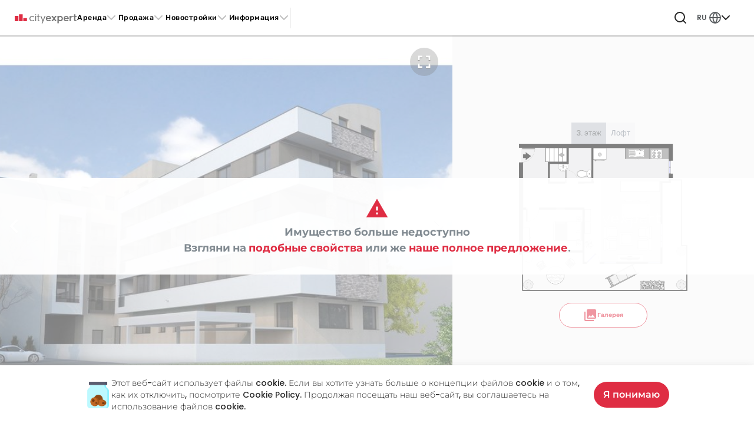

--- FILE ---
content_type: text/html;charset=UTF-8
request_url: https://cityexpert.rs/ru/properties-for-sale/novi-sad/46915/40-rooms-apartment-heroja-pinkija-novi-sad
body_size: 67909
content:
<!DOCTYPE html><html lang="ru" dir="ltr" data-tui-theme="taiga ui" class="tui-zero-scrollbar" data-beasties-container><head>
    <meta charset="utf-8">
    <title>Продажа, Квартира, Heroja Pinkija, Novi Sad - ID: 46915 | City Expert Агентство недвижимости Нови Сад</title>
    <base href="/ru/">

    <link rel="preconnect" href="https://sentry.goglasi.rs">
    <link rel="preconnect" href="https://img.cityexpert.rs">
    <link rel="preconnect" href="https://cw.cx.rs">
    <link rel="preconnect" href="https://fonts.gstatic.com">

    <!-- Google Tag Manager -->
    <script>
      var gtmKey = window.location.hostname === 'cityexpert.rs' ? 'GTM-TPSG26G' : 'GTM-K3RMLC3';
      (function (w, d, s, l, i) {
        w[l] = w[l] || [];
        w[l].push({
          'gtm.start': new Date().getTime(),
          event: 'gtm.js',
        });
        var f = d.getElementsByTagName(s)[0],
          j = d.createElement(s),
          dl = l != 'dataLayer' ? '&l=' + l : '';
        j.async = true;
        j.src = 'https://www.googletagmanager.com/gtm.js?id=' + i + dl;
        f.parentNode.insertBefore(j, f);
      })(window, document, 'script', 'dataLayer', gtmKey);
    </script>
    <!-- End Google Tag Manager -->

    <meta name="format-detection" content="telephone=no">
    <meta name="viewport" content="width=device-width, user-scalable=no, initial-scale=1.0, maximum-scale=1.0, minimum-scale=1.0">
    <meta http-equiv="X-UA-Compatible" content="IE=edge">
    <meta name="google-site-verification" content="PO6bd6KhgbjWRj3KKMles0PzpdlwXg5rxcSOfvCMzIw">

    <!-- Soft Navigation Heuristics -->
    <meta http-equiv="origin-trial" content="A/2CWG2i8rdRkAkWo0NbXfHrU6JBx+RWveYvJLmTr4V91n3siRCWmnCyn/[base64]">

    <link rel="shortcut icon" href="https://cityexpert.rs/favicon.ico">
    <link rel="apple-touch-icon" href="https://cityexpert.rs/apple-touch-icon.png">
    <link rel="apple-touch-icon" sizes="180x180" href="https://cityexpert.rs/apple-touch-icon.png">

    <style>@font-face{font-family:'Material Icons';font-style:normal;font-weight:400;src:url(https://fonts.gstatic.com/s/materialicons/v145/flUhRq6tzZclQEJ-Vdg-IuiaDsNc.woff2) format('woff2');}.material-icons{font-family:'Material Icons';font-weight:normal;font-style:normal;font-size:24px;line-height:1;letter-spacing:normal;text-transform:none;display:inline-block;white-space:nowrap;word-wrap:normal;direction:ltr;-webkit-font-feature-settings:'liga';-webkit-font-smoothing:antialiased;}</style>

    <!-- <script async src="https://securepubads.g.doubleclick.net/tag/js/gpt.js"></script> -->
  <style>html{block-size:100%;font-size:16px}body{block-size:100%;min-block-size:100%;text-rendering:optimizeLegibility;-webkit-font-smoothing:antialiased;-moz-osx-font-smoothing:grayscale}html,body{-webkit-overflow-scrolling:touch}ul{list-style:none;padding:0;margin:0}input,button,textarea{font-family:inherit;color:inherit}@supports (-webkit-hyphens: none) and (text-align-last: right){:after{content:none}}:root{--tui-font-heading: "Manrope", -apple-system, "BlinkMacSystemFont", system-ui, "Roboto", "Segoe UI", "Helvetica Neue", sans-serif;--tui-font-text: "Manrope", -apple-system, "BlinkMacSystemFont", system-ui, "Roboto", "Segoe UI", "Helvetica Neue", sans-serif;--tui-font-offset: 0rem;--tui-font-heading-1: bold calc(var(--tui-font-offset) + 3.125rem) / 3.5rem var(--tui-font-heading);--tui-font-heading-2: bold calc(var(--tui-font-offset) + 2.75rem) / 3rem var(--tui-font-heading);--tui-font-heading-3: bold calc(var(--tui-font-offset) + 2.25rem) / 2.5rem var(--tui-font-heading);--tui-font-heading-4: bold calc(var(--tui-font-offset) + 1.75rem) / 2rem var(--tui-font-heading);--tui-font-heading-5: bold calc(var(--tui-font-offset) + 1.5rem) / 1.75rem var(--tui-font-heading);--tui-font-heading-6: bold calc(var(--tui-font-offset) + 1.25rem) / 1.5rem var(--tui-font-heading);--tui-font-text-xl: normal calc(var(--tui-font-offset) + 1.1875rem) / 1.75rem var(--tui-font-text);--tui-font-text-l: normal calc(var(--tui-font-offset) + 1.0625rem) / 1.75rem var(--tui-font-text);--tui-font-text-m: normal calc(var(--tui-font-offset) + 1rem) / 1.5rem var(--tui-font-text);--tui-font-text-s: normal calc(var(--tui-font-offset) + .8125rem) / 1.25rem var(--tui-font-text);--tui-font-text-xs: normal calc(var(--tui-font-offset) + .6875rem) / 1rem var(--tui-font-text);--tui-font-text-ui-l: normal calc(var(--tui-font-offset) + 1.0625rem) / 1.5rem var(--tui-font-text);--tui-font-text-ui-m: normal calc(var(--tui-font-offset) + 1rem) / 1.25rem var(--tui-font-text);--tui-font-text-ui-s: normal calc(var(--tui-font-offset) + .8125rem) / 1rem var(--tui-font-text);--tui-font-text-ui-xs: normal calc(var(--tui-font-offset) + .6875rem) / .8125rem var(--tui-font-text);--tui-radius-xs: .25rem;--tui-radius-s: .5rem;--tui-radius-m: .625rem;--tui-radius-l: .75rem;--tui-radius-xl: 1.5rem;--tui-height-xs: 1.5rem;--tui-height-s: 2rem;--tui-height-m: 2.75rem;--tui-height-l: 3.5rem;--tui-padding-s: .625rem;--tui-padding-m: .75rem;--tui-padding-l: 1rem;--tui-duration: .3s;--tui-disabled-opacity: .56}[tuiWrapper]{transition-property:color,background,opacity;transition-duration:var(--tui-duration, .3s);transition-timing-function:ease-in-out;position:relative;display:block;block-size:100%;inline-size:100%;appearance:none;border-radius:inherit}[tuiWrapper]:disabled:disabled{pointer-events:none;opacity:var(--tui-disabled-opacity)}[tuiWrapper][data-appearance=textfield]{transition-property:box-shadow,background;transition-duration:var(--tui-duration, .3s);transition-timing-function:ease-in-out;background:var(--tui-background-base);color:var(--tui-text-primary);outline:none!important;box-shadow:0 .125rem .1875rem #0000001a}[tuiWrapper][data-appearance=textfield]:after{transition-property:color;transition-duration:var(--tui-duration, .3s);transition-timing-function:ease-in-out;position:absolute;inset:0;content:"";border-radius:inherit;border:1px solid currentColor;pointer-events:none;color:var(--tui-border-normal)}@media(hover:hover)and (pointer:fine){[tuiWrapper][data-appearance=textfield]:hover:not(._no-hover){box-shadow:0 .125rem .3125rem #00000029}}[tuiWrapper][data-appearance=textfield]:focus-visible:focus-visible{box-shadow:none}[tuiWrapper][data-appearance=textfield]:focus-visible:focus-visible:after{border-width:2px;color:var(--tui-background-accent-1)}[tuiWrapper][data-appearance=textfield]:has(:focus-visible){box-shadow:none}[tuiWrapper][data-appearance=textfield]:has(:focus-visible):after{border-width:2px;color:var(--tui-background-accent-1)}[tuiWrapper][data-appearance=textfield]:disabled:disabled{box-shadow:none}[tuiWrapper][data-appearance=textfield]:invalid:invalid:after{color:var(--tui-text-negative)}[tuiWrapper]:not([data-state=readonly]):hover .t-textfield-icon [tuiWrapper][data-appearance=icon]:not([data-state=disabled]){color:var(--tui-text-secondary)}tui-primitive-textfield:hover:not(._disabled) [tuiAppearance][data-appearance=icon]{color:var(--tui-text-secondary)}tui-primitive-textfield:hover:not(._disabled) [tuiAppearance][data-appearance=icon]:active:not(._no-active){color:var(--tui-text-primary)}@font-face{font-family:swiper-icons;src:url(data:application/font-woff;charset=utf-8;base64,\ [base64]//wADZ2x5ZgAAAywAAADMAAAD2MHtryVoZWFkAAABbAAAADAAAAA2E2+eoWhoZWEAAAGcAAAAHwAAACQC9gDzaG10eAAAAigAAAAZAAAArgJkABFsb2NhAAAC0AAAAFoAAABaFQAUGG1heHAAAAG8AAAAHwAAACAAcABAbmFtZQAAA/gAAAE5AAACXvFdBwlwb3N0AAAFNAAAAGIAAACE5s74hXjaY2BkYGAAYpf5Hu/j+W2+MnAzMYDAzaX6QjD6/4//Bxj5GA8AuRwMYGkAPywL13jaY2BkYGA88P8Agx4j+/8fQDYfA1AEBWgDAIB2BOoAeNpjYGRgYNBh4GdgYgABEMnIABJzYNADCQAACWgAsQB42mNgYfzCOIGBlYGB0YcxjYGBwR1Kf2WQZGhhYGBiYGVmgAFGBiQQkOaawtDAoMBQxXjg/wEGPcYDDA4wNUA2CCgwsAAAO4EL6gAAeNpj2M0gyAACqxgGNWBkZ2D4/wMA+xkDdgAAAHjaY2BgYGaAYBkGRgYQiAHyGMF8FgYHIM3DwMHABGQrMOgyWDLEM1T9/w8UBfEMgLzE////P/5//f/V/xv+r4eaAAeMbAxwIUYmIMHEgKYAYjUcsDAwsLKxc3BycfPw8jEQA/[base64]/uznmfPFBNODM2K7MTQ45YEAZqGP81AmGGcF3iPqOop0r1SPTaTbVkfUe4HXj97wYE+yNwWYxwWu4v1ugWHgo3S1XdZEVqWM7ET0cfnLGxWfkgR42o2PvWrDMBSFj/IHLaF0zKjRgdiVMwScNRAoWUoH78Y2icB/yIY09An6AH2Bdu/UB+yxopYshQiEvnvu0dURgDt8QeC8PDw7Fpji3fEA4z/PEJ6YOB5hKh4dj3EvXhxPqH/SKUY3rJ7srZ4FZnh1PMAtPhwP6fl2PMJMPDgeQ4rY8YT6Gzao0eAEA409DuggmTnFnOcSCiEiLMgxCiTI6Cq5DZUd3Qmp10vO0LaLTd2cjN4fOumlc7lUYbSQcZFkutRG7g6JKZKy0RmdLY680CDnEJ+UMkpFFe1RN7nxdVpXrC4aTtnaurOnYercZg2YVmLN/d/gczfEimrE/fs/bOuq29Zmn8tloORaXgZgGa78yO9/cnXm2BpaGvq25Dv9S4E9+5SIc9PqupJKhYFSSl47+Qcr1mYNAAAAeNptw0cKwkAAAMDZJA8Q7OUJvkLsPfZ6zFVERPy8qHh2YER+3i/BP83vIBLLySsoKimrqKqpa2hp6+jq6RsYGhmbmJqZSy0sraxtbO3sHRydnEMU4uR6yx7JJXveP7WrDycAAAAAAAH//wACeNpjYGRgYOABYhkgZgJCZgZNBkYGLQZtIJsFLMYAAAw3ALgAeNolizEKgDAQBCchRbC2sFER0YD6qVQiBCv/H9ezGI6Z5XBAw8CBK/m5iQQVauVbXLnOrMZv2oLdKFa8Pjuru2hJzGabmOSLzNMzvutpB3N42mNgZGBg4GKQYzBhYMxJLMlj4GBgAYow/P/PAJJhLM6sSoWKfWCAAwDAjgbRAAB42mNgYGBkAIIbCZo5IPrmUn0hGA0AO8EFTQAA) format("woff");font-weight:400;font-style:normal}:root{--swiper-theme-color: #007aff}.swiper{margin-left:auto;margin-right:auto;position:relative;overflow:hidden;list-style:none;padding:0;z-index:1;display:block}.swiper-wrapper{position:relative;width:100%;height:100%;z-index:1;display:flex;transition-property:transform;transition-timing-function:var(--swiper-wrapper-transition-timing-function, initial);box-sizing:content-box}.swiper-wrapper{transform:translateZ(0)}.swiper-slide{flex-shrink:0;width:100%;height:100%;position:relative;transition-property:transform;display:block}:root{--swiper-navigation-size: 44px}.swiper-button-prev,.swiper-button-next{position:absolute;top:var(--swiper-navigation-top-offset, 50%);width:calc(var(--swiper-navigation-size) / 44 * 27);height:var(--swiper-navigation-size);margin-top:calc(0px - var(--swiper-navigation-size) / 2);z-index:10;cursor:pointer;display:flex;align-items:center;justify-content:center;color:var(--swiper-navigation-color, var(--swiper-theme-color))}.swiper-button-prev:after,.swiper-button-next:after{font-family:swiper-icons;font-size:var(--swiper-navigation-size);text-transform:none!important;letter-spacing:0;font-variant:initial;line-height:1}.swiper-button-prev:after{content:"prev"}.swiper-button-prev{left:var(--swiper-navigation-sides-offset, 10px);right:auto}.swiper-button-next:after{content:"next"}.swiper-button-next{right:var(--swiper-navigation-sides-offset, 10px);left:auto}.swiper-pagination{position:absolute;text-align:center;transition:.3s opacity;transform:translateZ(0);z-index:10}.btn-primary{background-color:var(--brand-primary)!important;color:#fff}.btn-primary:hover{color:#fff;background-color:var(--tui-background-accent-1-hover)!important}.btn-primary:focus,.btn-primary:active{color:#fff;background-color:var(--tui-background-accent-1-pressed)!important}[appearance=accent-gradient]{color:#fff!important;background:linear-gradient(180deg,#f47920,#f15825)!important}cx-input label,cx-checkbox label,cx-phone-input label{margin-bottom:0}cx-checkbox .control-custom-content{font-size:14px;color:var(--gray-lighter)}cx-checkbox :not(.input-disabled) .control-custom-content:hover{cursor:pointer}:root{--muted: #00000040}.rounded-pill{border-radius:6.25rem!important}.t-textfield-icon [tuiAppearance][data-appearance=icon],.t-textfield-icon [tuiAppearance][data-appearance=icon]:after{transition-property:opacity;transition-duration:var(--tui-duration, .3s);transition-timing-function:ease-in-out;color:var(--tui-text-01);opacity:.7;font-size:1.3rem!important}tui-input-phone{flex:1!important}[tuiCheckbox]{inline-size:1rem!important;block-size:1rem!important;border-radius:.25rem!important}[tuiCheckbox][data-appearance=outline-grayscale]{background:#fff}.swiper-button-prev tui-icon,.swiper-button-next tui-icon{font-size:3.5rem}[data-appearance=textfield]{transition-property:box-shadow,background;transition-duration:var(--tui-duration, .3s);transition-timing-function:ease-in-out;background:var(--tui-background-base);color:var(--tui-text-primary);outline:none!important;box-shadow:0 .125rem .1875rem #0000001a;cursor:pointer}@media(hover:hover)and (pointer:fine){[data-appearance=textfield]:hover:not(._no-hover){box-shadow:0 .125rem .3125rem #00000029}}:root{--tui-background-accent-1: #df2d43;--tui-background-accent-1-hover: #ff5e70;--tui-background-accent-1-pressed: #df2d43;--tui-background-accent-1-rgb: 14, 177, 201;--primary-opaque: #ffeff1;--primary-lighter: #ff5e719f;--tui-success: #50aa32;--tui-success-dark: #237807;--tui-status-positive: #72ca55;--tui-status-positive-pale: #9eeb85;--tui-background-accent-2: #f95200;--tui-background-accent-2-hover: #f63800;--tui-background-accent-2-pressed: #ca7358;--tui-background-neutral-1: #ffeff1;--tui-text-primary: rgb(37, 37, 37);--tui-text-action: #000;--tui-text-action-hover: #df2d43;--tui-text-negative: #ff2121;--tui-radius-l: 6px;--tui-radius-m: 4px;--tui-autofill: #ffffff;--tui-primary: #df2d43;--tui-primary-text: #fff;--tui-secondary: #ffeff1;--tui-secondary-hover: #dfe3f3;--tui-service-backdrop: rgba(0, 0, 0, .75);--tui-service-autofill-background: #fff;--tui-service-selection-background: #ffd7db;--tui-height-l: 2.75rem;--tui-backdrop: none;--tui-font-text: "Poppins", sans-serif;--tui-font-text-xs: normal .6875rem/1rem "Poppins", sans-serif --tui-font-text-s: normal .8125rem/1.25rem "Poppins", sans-serif;--tui-font-text-m: normal 1rem/1.5rem "Poppins", sans-serif;--tui-text-primary-on-accent-1: #fff;--tui-background-elevation-1: #fff;--tui-background-elevation-3: #fff;--tui-background-base: #fff;--tui-base-02: #f6f6f6;--tui-base-04: #d7d7d7;--tui-text-01: rgb(37, 37, 37);--tui-text-secondary: rgba(27, 31, 59, .65);--tui-border-normal: #ededed;--tui-shadow-medium: 0 1.5rem 1rem rgba(0, 0, 0, .03), 0 .75rem .75rem rgba(0, 0, 0, .04), 0 .25rem .375rem rgba(0, 0, 0, .05);--swiper-navigation-color: var(--brand-primary)}.text--primary{color:var(--tui-background-accent-1)}.text--accent{color:var(--tui-background-accent-2)}.text--thin{font-family:var(--font-regular);font-weight:300}.text--medium{font-family:var(--font-regular);font-weight:500}.text--semibold{font-family:var(--font-regular);font-weight:600}.text--bold{font-family:var(--font-regular);font-weight:700}@font-face{font-family:Montserrat;font-style:normal;font-weight:300;font-display:swap;src:url(https://fonts.gstatic.com/s/montserrat/v26/JTUSjIg1_i6t8kCHKm459WRhyzbi.woff2) format("woff2");unicode-range:U+0460-052F,U+1C80-1C88,U+20B4,U+2DE0-2DFF,U+A640-A69F,U+FE2E-FE2F}@font-face{font-family:Montserrat;font-style:normal;font-weight:300;font-display:swap;src:url(https://fonts.gstatic.com/s/montserrat/v26/JTUSjIg1_i6t8kCHKm459W1hyzbi.woff2) format("woff2");unicode-range:U+0301,U+0400-045F,U+0490-0491,U+04B0-04B1,U+2116}@font-face{font-family:Montserrat;font-style:normal;font-weight:300;font-display:swap;src:url(https://fonts.gstatic.com/s/montserrat/v26/JTUSjIg1_i6t8kCHKm459WZhyzbi.woff2) format("woff2");unicode-range:U+0102-0103,U+0110-0111,U+0128-0129,U+0168-0169,U+01A0-01A1,U+01AF-01B0,U+0300-0301,U+0303-0304,U+0308-0309,U+0323,U+0329,U+1EA0-1EF9,U+20AB}@font-face{font-family:Montserrat;font-style:normal;font-weight:300;font-display:swap;src:url(https://fonts.gstatic.com/s/montserrat/v26/JTUSjIg1_i6t8kCHKm459Wdhyzbi.woff2) format("woff2");unicode-range:U+0100-02AF,U+0304,U+0308,U+0329,U+1E00-1E9F,U+1EF2-1EFF,U+2020,U+20A0-20AB,U+20AD-20C0,U+2113,U+2C60-2C7F,U+A720-A7FF}@font-face{font-family:Montserrat;font-style:normal;font-weight:300;font-display:swap;src:url(https://fonts.gstatic.com/s/montserrat/v26/JTUSjIg1_i6t8kCHKm459Wlhyw.woff2) format("woff2");unicode-range:U+0000-00FF,U+0131,U+0152-0153,U+02BB-02BC,U+02C6,U+02DA,U+02DC,U+0304,U+0308,U+0329,U+2000-206F,U+2074,U+20AC,U+2122,U+2191,U+2193,U+2212,U+2215,U+FEFF,U+FFFD}@font-face{font-family:Montserrat;font-style:normal;font-weight:600 700;font-display:swap;src:url(https://fonts.gstatic.com/s/montserrat/v26/JTUSjIg1_i6t8kCHKm459WRhyzbi.woff2) format("woff2");unicode-range:U+0460-052F,U+1C80-1C88,U+20B4,U+2DE0-2DFF,U+A640-A69F,U+FE2E-FE2F}@font-face{font-family:Montserrat;font-style:normal;font-weight:600 700;font-display:swap;src:url(https://fonts.gstatic.com/s/montserrat/v26/JTUSjIg1_i6t8kCHKm459W1hyzbi.woff2) format("woff2");unicode-range:U+0301,U+0400-045F,U+0490-0491,U+04B0-04B1,U+2116}@font-face{font-family:Montserrat;font-style:normal;font-weight:600 700;font-display:swap;src:url(https://fonts.gstatic.com/s/montserrat/v26/JTUSjIg1_i6t8kCHKm459WZhyzbi.woff2) format("woff2");unicode-range:U+0102-0103,U+0110-0111,U+0128-0129,U+0168-0169,U+01A0-01A1,U+01AF-01B0,U+0300-0301,U+0303-0304,U+0308-0309,U+0323,U+0329,U+1EA0-1EF9,U+20AB}@font-face{font-family:Montserrat;font-style:normal;font-weight:600 700;font-display:swap;src:url(https://fonts.gstatic.com/s/montserrat/v26/JTUSjIg1_i6t8kCHKm459Wdhyzbi.woff2) format("woff2");unicode-range:U+0100-02AF,U+0304,U+0308,U+0329,U+1E00-1E9F,U+1EF2-1EFF,U+2020,U+20A0-20AB,U+20AD-20C0,U+2113,U+2C60-2C7F,U+A720-A7FF}@font-face{font-family:Montserrat;font-style:normal;font-weight:600 700;font-display:swap;src:url(https://fonts.gstatic.com/s/montserrat/v26/JTUSjIg1_i6t8kCHKm459Wlhyw.woff2) format("woff2");unicode-range:U+0000-00FF,U+0131,U+0152-0153,U+02BB-02BC,U+02C6,U+02DA,U+02DC,U+0304,U+0308,U+0329,U+2000-206F,U+2074,U+20AC,U+2122,U+2191,U+2193,U+2212,U+2215,U+FEFF,U+FFFD}@font-face{font-family:Poppins;font-style:normal;font-weight:300;font-display:swap;src:url(https://fonts.gstatic.com/s/poppins/v21/pxiByp8kv8JHgFVrLDz8Z1JlFc-K.woff2) format("woff2");unicode-range:U+0100-02AF,U+0304,U+0308,U+0329,U+1E00-1E9F,U+1EF2-1EFF,U+2020,U+20A0-20AB,U+20AD-20C0,U+2113,U+2C60-2C7F,U+A720-A7FF}@font-face{font-family:Poppins;font-style:normal;font-weight:300;font-display:swap;src:url(https://fonts.gstatic.com/s/poppins/v21/pxiByp8kv8JHgFVrLDz8Z1xlFQ.woff2) format("woff2");unicode-range:U+0000-00FF,U+0131,U+0152-0153,U+02BB-02BC,U+02C6,U+02DA,U+02DC,U+0304,U+0308,U+0329,U+2000-206F,U+2074,U+20AC,U+2122,U+2191,U+2193,U+2212,U+2215,U+FEFF,U+FFFD}@font-face{font-family:Poppins;font-style:normal;font-weight:400;font-display:swap;src:url(https://fonts.gstatic.com/s/poppins/v21/pxiEyp8kv8JHgFVrJJnecmNE.woff2) format("woff2");unicode-range:U+0100-02AF,U+0304,U+0308,U+0329,U+1E00-1E9F,U+1EF2-1EFF,U+2020,U+20A0-20AB,U+20AD-20C0,U+2113,U+2C60-2C7F,U+A720-A7FF}@font-face{font-family:Poppins;font-style:normal;font-weight:400;font-display:swap;src:url(https://fonts.gstatic.com/s/poppins/v21/pxiEyp8kv8JHgFVrJJfecg.woff2) format("woff2");unicode-range:U+0000-00FF,U+0131,U+0152-0153,U+02BB-02BC,U+02C6,U+02DA,U+02DC,U+0304,U+0308,U+0329,U+2000-206F,U+2074,U+20AC,U+2122,U+2191,U+2193,U+2212,U+2215,U+FEFF,U+FFFD}@font-face{font-family:Poppins;font-style:normal;font-weight:500;font-display:swap;src:url(https://fonts.gstatic.com/s/poppins/v21/pxiByp8kv8JHgFVrLGT9Z1JlFc-K.woff2) format("woff2");unicode-range:U+0100-02AF,U+0304,U+0308,U+0329,U+1E00-1E9F,U+1EF2-1EFF,U+2020,U+20A0-20AB,U+20AD-20C0,U+2113,U+2C60-2C7F,U+A720-A7FF}@font-face{font-family:Poppins;font-style:normal;font-weight:500;font-display:swap;src:url(https://fonts.gstatic.com/s/poppins/v21/pxiByp8kv8JHgFVrLGT9Z1xlFQ.woff2) format("woff2");unicode-range:U+0000-00FF,U+0131,U+0152-0153,U+02BB-02BC,U+02C6,U+02DA,U+02DC,U+0304,U+0308,U+0329,U+2000-206F,U+2074,U+20AC,U+2122,U+2191,U+2193,U+2212,U+2215,U+FEFF,U+FFFD}@font-face{font-family:Poppins;font-style:normal;font-weight:600;font-display:swap;src:url(https://fonts.gstatic.com/s/poppins/v21/pxiByp8kv8JHgFVrLEj6Z1JlFc-K.woff2) format("woff2");unicode-range:U+0100-02AF,U+0304,U+0308,U+0329,U+1E00-1E9F,U+1EF2-1EFF,U+2020,U+20A0-20AB,U+20AD-20C0,U+2113,U+2C60-2C7F,U+A720-A7FF}@font-face{font-family:Poppins;font-style:normal;font-weight:600;font-display:swap;src:url(https://fonts.gstatic.com/s/poppins/v21/pxiByp8kv8JHgFVrLEj6Z1xlFQ.woff2) format("woff2");unicode-range:U+0000-00FF,U+0131,U+0152-0153,U+02BB-02BC,U+02C6,U+02DA,U+02DC,U+0304,U+0308,U+0329,U+2000-206F,U+2074,U+20AC,U+2122,U+2191,U+2193,U+2212,U+2215,U+FEFF,U+FFFD}@font-face{font-family:Poppins;font-style:normal;font-weight:700;font-display:swap;src:url(https://fonts.gstatic.com/s/poppins/v21/pxiByp8kv8JHgFVrLCz7Z1JlFc-K.woff2) format("woff2");unicode-range:U+0100-02AF,U+0304,U+0308,U+0329,U+1E00-1E9F,U+1EF2-1EFF,U+2020,U+20A0-20AB,U+20AD-20C0,U+2113,U+2C60-2C7F,U+A720-A7FF}@font-face{font-family:Poppins;font-style:normal;font-weight:700;font-display:swap;src:url(https://fonts.gstatic.com/s/poppins/v21/pxiByp8kv8JHgFVrLCz7Z1xlFQ.woff2) format("woff2");unicode-range:U+0000-00FF,U+0131,U+0152-0153,U+02BB-02BC,U+02C6,U+02DA,U+02DC,U+0304,U+0308,U+0329,U+2000-206F,U+2074,U+20AC,U+2122,U+2191,U+2193,U+2212,U+2215,U+FEFF,U+FFFD}@font-face{font-family:Rubik;font-style:normal;font-weight:300 700;font-display:swap;src:url(https://fonts.gstatic.com/s/rubik/v28/iJWKBXyIfDnIV7nErXyw1W3fxIlGzg.woff2) format("woff2");unicode-range:U+0600-06FF,U+0750-077F,U+0870-088E,U+0890-0891,U+0898-08E1,U+08E3-08FF,U+200C-200E,U+2010-2011,U+204F,U+2E41,U+FB50-FDFF,U+FE70-FE74,U+FE76-FEFC,U+102E0-102FB,U+10E60-10E7E,U+10EFD-10EFF,U+1EE00-1EE03,U+1EE05-1EE1F,U+1EE21-1EE22,U+1EE24,U+1EE27,U+1EE29-1EE32,U+1EE34-1EE37,U+1EE39,U+1EE3B,U+1EE42,U+1EE47,U+1EE49,U+1EE4B,U+1EE4D-1EE4F,U+1EE51-1EE52,U+1EE54,U+1EE57,U+1EE59,U+1EE5B,U+1EE5D,U+1EE5F,U+1EE61-1EE62,U+1EE64,U+1EE67-1EE6A,U+1EE6C-1EE72,U+1EE74-1EE77,U+1EE79-1EE7C,U+1EE7E,U+1EE80-1EE89,U+1EE8B-1EE9B,U+1EEA1-1EEA3,U+1EEA5-1EEA9,U+1EEAB-1EEBB,U+1EEF0-1EEF1}@font-face{font-family:Rubik;font-style:normal;font-weight:300 700;font-display:swap;src:url(https://fonts.gstatic.com/s/rubik/v28/iJWKBXyIfDnIV7nMrXyw1W3fxIlGzg.woff2) format("woff2");unicode-range:U+0460-052F,U+1C80-1C88,U+20B4,U+2DE0-2DFF,U+A640-A69F,U+FE2E-FE2F}@font-face{font-family:Rubik;font-style:normal;font-weight:300 700;font-display:swap;src:url(https://fonts.gstatic.com/s/rubik/v28/iJWKBXyIfDnIV7nFrXyw1W3fxIlGzg.woff2) format("woff2");unicode-range:U+0301,U+0400-045F,U+0490-0491,U+04B0-04B1,U+2116}@font-face{font-family:Rubik;font-style:normal;font-weight:300 700;font-display:swap;src:url(https://fonts.gstatic.com/s/rubik/v28/iJWKBXyIfDnIV7nDrXyw1W3fxIlGzg.woff2) format("woff2");unicode-range:U+0590-05FF,U+200C-2010,U+20AA,U+25CC,U+FB1D-FB4F}@font-face{font-family:Rubik;font-style:normal;font-weight:300 700;font-display:swap;src:url(https://fonts.gstatic.com/s/rubik/v28/iJWKBXyIfDnIV7nPrXyw1W3fxIlGzg.woff2) format("woff2");unicode-range:U+0100-02AF,U+0304,U+0308,U+0329,U+1E00-1E9F,U+1EF2-1EFF,U+2020,U+20A0-20AB,U+20AD-20C0,U+2113,U+2C60-2C7F,U+A720-A7FF}@font-face{font-family:Rubik;font-style:normal;font-weight:300 700;font-display:swap;src:url(https://fonts.gstatic.com/s/rubik/v28/iJWKBXyIfDnIV7nBrXyw1W3fxIk.woff2) format("woff2");unicode-range:U+0000-00FF,U+0131,U+0152-0153,U+02BB-02BC,U+02C6,U+02DA,U+02DC,U+0304,U+0308,U+0329,U+2000-206F,U+2074,U+20AC,U+2122,U+2191,U+2193,U+2212,U+2215,U+FEFF,U+FFFD}:root{--tui-text-font: "Poppins", sans-serif;--tui-heading-font: "Poppins", sans-serif;--font-regular: "Poppins", "Montserrat", sans-serif;--font-secondary: "Rubik", sans-serif;--font-numerical: "Montserrat", sans-serif}.icon--globe{color:var(--gray);transform:scale(.9)}.property-card__action tui-avatar{width:2.2rem;height:2.2rem}.property-card.property-card--similar{width:100%!important;min-width:280px!important}button,a{-webkit-appearance:none}button[tuiButton][data-appearance=primary],a[tuiButton][data-appearance=primary]{font-weight:unset;font-family:var(--font-regular);font-weight:600}button[tuiButton].button--nav-menu,a[tuiButton].button--nav-menu{letter-spacing:.5px;font-family:var(--font-secondary);font-weight:500}@media(min-width:1200px)and (max-width:1360px){button[tuiButton].button--nav-menu,a[tuiButton].button--nav-menu{font-size:.775rem}}button[tuiButton].button--nav-menu:before,a[tuiButton].button--nav-menu:before{content:"";position:absolute;transition:transform .35s ease;left:0;right:0;bottom:0;height:1px;width:auto;transform:scaleX(0);background:var(--brand-primary)}button[tuiButton].button--nav-menu:hover:before,a[tuiButton].button--nav-menu:hover:before{transform:scaleX(1)}a[tuiButton].button--grid{min-width:125px;width:100%;max-width:100%;font-family:var(--font-regular);font-weight:600}@media(min-width:544px){a[tuiButton].button--grid{max-width:190px}}@media(min-width:992px){a[tuiButton].button--grid{max-width:220px}}button[tuiButton].button--footer-short{height:49px;border-radius:0 50px 50px 0}@media(min-width:992px){button[tuiButton].button--footer-short{height:56px}}.roundButton button{border:solid 1px;--tw-border-opacity: 1;border-color:rgb(229 231 235 / var(--tw-border-opacity, 1))}.checkbox--footer tui-error{color:#b29696}.swiper{z-index:auto;padding:2rem 2rem 3rem}.swiper-wrapper{z-index:1}.swiper-slide{height:unset;display:flex;justify-content:center}.swiper-pagination{bottom:0;z-index:auto}.swiper-controls{display:none}.swiper-controls:not(.swiper-controls--custom){width:100%;z-index:auto}.swiper-controls:not(.swiper-controls--custom):before{content:"";position:absolute;top:0;left:0;bottom:0;z-index:10;right:calc(100% - 130px);background:linear-gradient(to right,#fff 40%,transparent 100%)}.swiper-controls:not(.swiper-controls--custom):after{content:"";position:absolute;top:0;right:0;bottom:0;z-index:10;left:calc(100% - 130px);background:linear-gradient(to left,#fff 40%,transparent 100%)}.swiper-button-prev{left:20px;z-index:20;padding:1.5rem}.swiper-button-prev:before,.swiper-button-prev:after{display:none}.swiper-button-next{right:20px;z-index:20;padding:1.5rem}.swiper-button-next:before,.swiper-button-next:after{display:none}@media(max-width:374px){.swiper{padding:2rem .5rem 3rem}}@media(min-width:1200px){.swiper .swiper-pagination{display:none}.swiper:hover .swiper-controls--default{display:block}}.text-field--footer tui-input{border-radius:50px 0 0 50px}.text-field--footer label{margin-bottom:0}.text-field--footer tui-error{color:#b29696}tui-primitive-textfield label{margin-bottom:0}html{font-family:sans-serif;-ms-text-size-adjust:100%;-webkit-text-size-adjust:100%;height:100%}body{margin:0;height:100%}footer,header,main,section{display:block}a{background-color:transparent}a:active,a:hover{outline-width:0}h1{font-size:2em;margin:.67em 0}img{border-style:none}button,input,textarea{font:inherit}button,input{overflow:visible}button,input,textarea{margin:0}button,[type=button],[type=submit]{cursor:pointer}[disabled]{cursor:default}button,[type=submit]{-webkit-appearance:button}button::-moz-focus-inner,input::-moz-focus-inner{border:0;padding:0}button:-moz-focusring,input:-moz-focusring{outline:1px dotted ButtonText}textarea{overflow:auto}[type=checkbox]{box-sizing:border-box;padding:0}html{box-sizing:border-box}*,*:before,*:after{box-sizing:inherit}@-ms-viewport{width:device-width}html{font-size:var(--font-size-root);-ms-overflow-style:scrollbar;-webkit-tap-highlight-color:rgba(0,0,0,0)}body{font-family:var(--font-family-base);font-size:var(--font-size-base);line-height:var(--line-height-base);color:var(--body-color);background-color:var(--body-bg)}[tabindex="-1"]:focus{outline:none!important}h1,h3,h4,h5,h6{margin-top:0;margin-bottom:.5rem}p{margin-top:0;margin-bottom:1rem}ul{margin-top:0;margin-bottom:1rem}a{color:var(--link-color)}a:not([href]):not([tabindex]){text-decoration:none}a:not([href]):not([tabindex]):focus{text-decoration:none}a:not([href]):not([tabindex]):hover{text-decoration:none}a:not([href]):not([tabindex]):focus{outline:none}img{vertical-align:middle}a,button,input,label,textarea{touch-action:manipulation}label{display:inline-block;margin-bottom:.5rem}button:focus{outline:1px dotted;outline:5px auto -webkit-focus-ring-color}input,button,textarea{margin:0;line-height:inherit;border-radius:0}input[type=checkbox]:disabled{cursor:var(--cursor-disabled)}h1,h3,h4,h5,h6{margin-bottom:var(--headings-margin-bottom);font-family:var(--headings-font-family);font-weight:var(--headings-font-weight);line-height:var(--headings-line-height);color:var(--headings-color)}h1{font-size:var(--font-size-h1)}h3{font-size:var(--font-size-h3)}h4{font-size:var(--font-size-h4)}h5{font-size:var(--font-size-h5)}h6{font-size:var(--font-size-h6)}small{font-size:var(--small-font-size);font-weight:400}*,:before,:after{--tw-border-spacing-x: 0;--tw-border-spacing-y: 0;--tw-translate-x: 0;--tw-translate-y: 0;--tw-rotate: 0;--tw-skew-x: 0;--tw-skew-y: 0;--tw-scale-x: 1;--tw-scale-y: 1;--tw-pan-x: ;--tw-pan-y: ;--tw-pinch-zoom: ;--tw-scroll-snap-strictness: proximity;--tw-gradient-from-position: ;--tw-gradient-via-position: ;--tw-gradient-to-position: ;--tw-ordinal: ;--tw-slashed-zero: ;--tw-numeric-figure: ;--tw-numeric-spacing: ;--tw-numeric-fraction: ;--tw-ring-inset: ;--tw-ring-offset-width: 0px;--tw-ring-offset-color: #fff;--tw-ring-color: rgb(59 130 246 / .5);--tw-ring-offset-shadow: 0 0 #0000;--tw-ring-shadow: 0 0 #0000;--tw-shadow: 0 0 #0000;--tw-shadow-colored: 0 0 #0000;--tw-blur: ;--tw-brightness: ;--tw-contrast: ;--tw-grayscale: ;--tw-hue-rotate: ;--tw-invert: ;--tw-saturate: ;--tw-sepia: ;--tw-drop-shadow: ;--tw-backdrop-blur: ;--tw-backdrop-brightness: ;--tw-backdrop-contrast: ;--tw-backdrop-grayscale: ;--tw-backdrop-hue-rotate: ;--tw-backdrop-invert: ;--tw-backdrop-opacity: ;--tw-backdrop-saturate: ;--tw-backdrop-sepia: ;--tw-contain-size: ;--tw-contain-layout: ;--tw-contain-paint: ;--tw-contain-style: }*,:before,:after{box-sizing:border-box;border-width:0;border-style:solid;border-color:#e5e7eb}:before,:after{--tw-content: ""}html{line-height:1.5;-webkit-text-size-adjust:100%;-moz-tab-size:4;tab-size:4;font-family:ui-sans-serif,system-ui,sans-serif,"Apple Color Emoji","Segoe UI Emoji",Segoe UI Symbol,"Noto Color Emoji";font-feature-settings:normal;font-variation-settings:normal;-webkit-tap-highlight-color:transparent}body{margin:0;line-height:inherit}h1,h3,h4,h5,h6{font-size:inherit;font-weight:inherit}a{color:inherit;text-decoration:inherit}small{font-size:80%}button,input,textarea{font-family:inherit;font-feature-settings:inherit;font-variation-settings:inherit;font-size:100%;font-weight:inherit;line-height:inherit;letter-spacing:inherit;color:inherit;margin:0;padding:0}button{text-transform:none}button,input:where([type=button]),input:where([type=reset]),input:where([type=submit]){-webkit-appearance:button;background-color:transparent;background-image:none}h1,h3,h4,h5,h6,p{margin:0}ul{list-style:none;margin:0;padding:0}textarea{resize:vertical}input::placeholder,textarea::placeholder{opacity:1;color:#9ca3af}button{cursor:pointer}img{display:block;vertical-align:middle}img{max-width:100%;height:auto}.tw-absolute{position:absolute}.tw-relative{position:relative}.tw-inset-0{inset:0}.tw--bottom-5{bottom:-1.25rem}.tw-bottom-24{bottom:6rem}.tw-left-0{left:0}.tw-top-32{top:8rem}.tw-z-0{z-index:0}.tw-z-10{z-index:10}.tw-mx-1{margin-left:.25rem;margin-right:.25rem}.tw-mx-4{margin-left:1rem;margin-right:1rem}.tw-my-10{margin-top:2.5rem;margin-bottom:2.5rem}.tw-my-5{margin-top:1.25rem;margin-bottom:1.25rem}.tw-my-6{margin-top:1.5rem;margin-bottom:1.5rem}.tw-mb-2{margin-bottom:.5rem}.tw-mb-3{margin-bottom:.75rem}.tw-mb-6{margin-bottom:1.5rem}.tw-mb-8{margin-bottom:2rem}.tw-ml-1{margin-left:.25rem}.tw-mr-1{margin-right:.25rem}.tw-mr-2{margin-right:.5rem}.tw-mr-auto{margin-right:auto}.tw-mt-12{margin-top:3rem}.tw-mt-16{margin-top:4rem}.tw-mt-4{margin-top:1rem}.tw-mt-6{margin-top:1.5rem}.tw-mt-8{margin-top:2rem}.tw-inline{display:inline}.tw-flex{display:flex}.tw-hidden{display:none}.tw-h-auto{height:auto}.tw-max-h-full{max-height:100%}.tw-w-full{width:100%}.tw-max-w-full{max-width:100%}.tw-flex-1{flex:1 1 0%}.tw-flex-shrink-0{flex-shrink:0}.tw-flex-grow{flex-grow:1}.tw-cursor-pointer{cursor:pointer}.tw-select-none{-webkit-user-select:none;user-select:none}.tw-flex-row-reverse{flex-direction:row-reverse}.tw-flex-col{flex-direction:column}.tw-flex-wrap{flex-wrap:wrap}.tw-items-start{align-items:flex-start}.tw-items-center{align-items:center}.tw-items-baseline{align-items:baseline}.tw-justify-end{justify-content:flex-end}.tw-justify-center{justify-content:center}.tw-justify-between{justify-content:space-between}.tw-gap-0{gap:0px}.tw-gap-1{gap:.25rem}.tw-gap-2{gap:.5rem}.tw-gap-4{gap:1rem}.tw-gap-8{gap:2rem}.tw-self-stretch{align-self:stretch}.tw-whitespace-nowrap{white-space:nowrap}.tw-rounded-full{border-radius:9999px}.tw-border{border-width:1px}.tw-border-t{border-top-width:1px}.tw-border-gray-100{--tw-border-opacity: 1;border-color:rgb(243 244 246 / var(--tw-border-opacity, 1))}.tw-object-cover{object-fit:cover}.tw-px-3{padding-left:.75rem;padding-right:.75rem}.tw-px-4{padding-left:1rem;padding-right:1rem}.tw-px-6{padding-left:1.5rem;padding-right:1.5rem}.tw-py-2{padding-top:.5rem;padding-bottom:.5rem}.tw-pt-6{padding-top:1.5rem}.tw-text-left{text-align:left}.tw-text-center{text-align:center}.tw-text-right{text-align:right}.tw-align-text-bottom{vertical-align:text-bottom}.tw-text-2xl{font-size:1.5rem;line-height:2rem}.tw-text-3xl{font-size:1.875rem;line-height:2.25rem}.tw-text-\[2rem\]{font-size:2rem}.tw-text-base{font-size:1rem;line-height:1.5rem}.tw-text-lg{font-size:1.125rem;line-height:1.75rem}.tw-text-sm{font-size:.875rem;line-height:1.25rem}.tw-text-xs{font-size:.75rem;line-height:1rem}.tw-leading-loose{line-height:2}.tw-text-black{--tw-text-opacity: 1;color:rgb(0 0 0 / var(--tw-text-opacity, 1))}.tw-text-gray-600{--tw-text-opacity: 1;color:rgb(75 85 99 / var(--tw-text-opacity, 1))}.tw-text-white{--tw-text-opacity: 1;color:rgb(255 255 255 / var(--tw-text-opacity, 1))}.tw-duration-200{transition-duration:.2s}body{margin:0;font-family:Poppins,Montserrat,Arial,sans-serif;font-kerning:normal;font-stretch:normal;-webkit-font-smoothing:antialiased;-moz-osx-font-smoothing:grayscale}.main{min-height:75vh}.hover\:tw-underline:hover{text-decoration-line:underline}.hover\:tw-brightness-50:hover{--tw-brightness: brightness(.5);filter:var(--tw-blur) var(--tw-brightness) var(--tw-contrast) var(--tw-grayscale) var(--tw-hue-rotate) var(--tw-invert) var(--tw-saturate) var(--tw-sepia) var(--tw-drop-shadow)}@media(max-width:374px){.xs\:tw-mb-2{margin-bottom:.5rem}}@media(min-width:544px){.sm\:tw-hidden{display:none}.sm\:tw-flex-row{flex-direction:row}.sm\:tw-gap-4{gap:1rem}}@media(min-width:768px){.md\:tw-text-left{text-align:left}}@media(min-width:992px){.lg\:tw-text-left{text-align:left}.lg\:tw-text-sm{font-size:.875rem;line-height:1.25rem}}@media(min-width:1200px){.xl\:tw--bottom-5{bottom:-1.25rem}.xl\:tw-mb-0{margin-bottom:0}.xl\:tw-ml-auto{margin-left:auto}.xl\:tw-mr-\[unset\]{margin-right:unset}.xl\:tw-mt-8{margin-top:2rem}.xl\:\!tw-hidden{display:none!important}.xl\:tw-flex-row{flex-direction:row}.xl\:tw-text-sm{font-size:.875rem;line-height:1.25rem}}@media(min-width:1536px){.\32xl\:tw-gap-4{gap:1rem}}
</style><link rel="stylesheet" href="styles-G3ZPK4IS.css" media="print" onload="this.media='all'"><noscript><link rel="stylesheet" href="styles-G3ZPK4IS.css"></noscript><style ng-app-id="ng">:root{--gray-lighter2: #a9b0b9;--gray-ultralight: #e6e6e6;--gray-darkerbackground: #e2e3e3;--gray-background: #f0f1f2;--gray-lightbackground: #f9f9f9;--gray-disabled: #e3e3e3;--red-color: #e12c44;--lightred-color: #0eb1c9;--darkred-color: #a71628;--warning-red: #d50000;--yellow-color: #fabd4b;--darkyellow-color: #c99b3e;--orange-color: #e37e2b;--lightblue-color: #78cbcc;--midblue-color: #6ab6b7;--darkblue-color: #017c8b;--green-color: #00a67f;--purple-color: #7c519d;--darkpink-color: #82304f;--raisin-black: #291720;--darkgray-color: #37474f;--midgray-color: #90a4ae;--lightgray-color: #f4f7fa;--gray-borders: #e6e6e6;--zwelo-green: #0eb1c9;--zwelo-greenlight: #34bdd0;--zwelo-greenlightest: #5dcbda;--zwelo-greendark: #0297ac;--zwelo-greendarkest: #016e7d;--hover-color: var(--tui-background-accent-1);--gray-dark: #373a3c;--gray: #55595c;--gray-light: #818a91;--gray-lighter: #7a8390;--gray-lightest: #bec3cb;--brand-primary: var(--tui-background-accent-1);--brand-primary-hover: var(--tui-background-accent-1-hover);--brand-success: #5cb85c;--brand-info: #5bc0de;--brand-warning: #f0ad4e;--brand-danger: #d9534f;--teal: #3393a0;--magenta: #82304f;--link-color: var(--brand-primary);--text-muted: var(--gray-light);--abbr-border-color: var(--gray-light);--component-active-bg: var(--brand-primary);--table-border-color: var(--gray-lighter);--btn-primary-bg: var(--brand-primary);--btn-primary-border: var(--btn-primary-bg);--btn-secondary-color: var(--gray-dark);--btn-info-bg: var(--brand-info);--btn-info-border: var(--btn-info-bg);--btn-success-bg: var(--brand-success);--btn-success-border: var(--btn-success-bg);--btn-warning-bg: var(--brand-warning);--btn-warning-border: var(--btn-warning-bg);--btn-danger-bg: var(--brand-danger);--btn-danger-border: var(--btn-danger-bg);--btn-link-disabled-color: var(--gray-light);--input-bg-disabled: var(--gray-lighter);--input-color: var(--gray);--input-color-focus: var(--input-color);--input-group-addon-bg: var(--gray-lighter);--custom-select-color: var(--input-color);--custom-select-disabled-color: var(--gray-light);--custom-select-disabled-bg: var(--gray-lighter);--dropdown-link-color: var(--gray-dark);--dropdown-link-hover-color: hsl(var(--gray-dark), 5%);--component-active-color: #fff;--dropdown-link-active-color: var(--component-active-color);--dropdown-link-active-bg: var(--component-active-bg);--dropdown-link-disabled-color: var(--gray-light);--dropdown-header-color: var(--gray-light);--cx-transition: all .2s ease-in;--cx-boxshadow: 0px 2px 1px 0px rgba(0, 0, 0, .2);--cx-text-shadow: 0px 1px 1px rgba(0, 0, 0, .75);--dt-font-weight: bold;--headerHeight: 60px;--tabMenuHeight: 57px;--font-size-root: 14px;--font-size-root-lg: 16px;--font-size-h1: 2.5rem;--font-size-h2: 2rem;--font-size-h3: 1.5rem;--font-size-h4: 1.25rem;--headings-font-family: "Poppins", "Montserrat", sans-serif;--headings-line-height: 1.25;--headings-font-weight: 700;--headings-margin-bottom: 1rem;--zindex-dropdown-backdrop: 990;--zindex-navbar: 1000;--zindex-dropdown: 1000;--zindex-popover: 1060;--zindex-tooltip: 1070;--zindex-navbar-fixed: 1030;--zindex-fixed: 1030;--zindex-navbar-sticky: 1028;--zindex-header-mob: 1035;--zindex-wizards: 1040;--zindex-modal-bg: 1050;--zindex-modal: 1060;--zindex-modal-close: 1070;--form-icon-success: url("data:image/svg+xml;charset=utf8,%3Csvg xmlns='http://www.w3.org/2000/svg' viewBox='0 0 8 8'%3E%3Cpath fill='%235cb85c' d='M2.3 6.73L.6 4.53c-.4-1.04.46-1.4 1.1-.8l1.1 1.4 3.4-3.8c.6-.63 1.6-.27 1.2.7l-4 4.6c-.43.5-.8.4-1.1.1z'/%3E%3C/svg%3E");--form-icon-warning: url("data:image/svg+xml;charset=utf8,%3Csvg xmlns='http://www.w3.org/2000/svg' viewBox='0 0 8 8'%3E%3Cpath fill='%23f0ad4e' d='M4.4 5.324h-.8v-2.46h.8zm0 1.42h-.8V5.89h.8zM3.76.63L.04 7.075c-.115.2.016.425.26.426h7.397c.242 0 .372-.226.258-.426C6.726 4.924 5.47 2.79 4.253.63c-.113-.174-.39-.174-.494 0z'/%3E%3C/svg%3E");--form-icon-danger: url("data:image/svg+xml;charset=utf8,%3Csvg xmlns='http://www.w3.org/2000/svg' fill='%23d9534f' viewBox='-2 -2 7 7'%3E%3Cpath stroke='%23d9534f' d='M0 0l3 3m0-3L0 3'/%3E%3Ccircle r='.5'/%3E%3Ccircle cx='3' r='.5'/%3E%3Ccircle cy='3' r='.5'/%3E%3Ccircle cx='3' cy='3' r='.5'/%3E%3C/svg%3E");--cursor-disabled: not-allowed;--table-bg: transparent;--table-cell-padding: .75rem;--line-height-lg: (4 / 3);--line-height-sm: 1.5;--border-radius: .25rem;--border-radius-lg: .3rem;--border-radius-sm: .2rem;--enable-flex: false;--enable-rounded: true;--enable-shadows: false;--enable-gradients: false;--enable-transitions: false;--enable-hover-media-query: false;--enable-grid-classes: true;--enable-print-styles: true;--dottedBorder: dotted 1px var(--gray-lightest);--solidBorder: solid 1px var(--gray-lightest);--body-bg: #fff;--body-color: var(--gray-dark);--link-decoration: none;--link-hover-color: hsl(var(--link-color), 15%);--link-hover-decoration: underline;--spacer: 1rem;--spacer-x: var(--spacer);--spacer-y: var(--spacer);--spacers: ( 0: ( x: 0, y: 0, ), 1: ( x: var(--spacer-x), y: var(--spacer-y), ), 2: ( x: ( var(--spacer-x) * 1.5, ), y: ( var(--spacer-y) * 1.5, ), ), 3: ( x: ( var(--spacer-x) * 3, ), y: ( var(--spacer-y) * 3, ), ) );--border-width: 1px;--sideNavWidth: 280px;--stickyHeight: 40px;--stickyHeightLoggedIn: 60px}html{-webkit-text-size-adjust:100%}@media(min-width:992px){html{font-size:var(--font-size-root-lg)}}a,button{cursor:pointer}a,button,input,label,a *,button *,input *,label *{outline:0!important}input[type=number]{-moz-appearance:textfield}input[type=number]::-webkit-inner-spin-button,input[type=number]::-webkit-outer-spin-button{-webkit-appearance:none!important;margin:0}.static-pages{padding:70px 0 0;background-color:var(--gray-background)}.static-pages .page-headline{margin-bottom:40px}.static-pages .page-headline h2{color:var(--gray-dark);margin-bottom:16px}.static-pages .page-headline h4,.static-pages .page-headline h5{color:var(--gray);margin:0}.static-pages h4,.static-pages h5{color:var(--gray)}a{text-decoration:none!important}hr{border-color:var(--gray-lightest)}ul{list-style:none;margin:0;padding:0}button,input[type=reset]{border:none;background-color:transparent;box-shadow:none;padding:0}.doted-hr{border-top:solid 1px var(--gray-lightest)}@media(min-width:1200px){.dot-border-left{position:relative;padding-left:30px;border-left:dotted 1px var(--gray-lightest)}.dot-border-left:after{content:"";display:block;width:12px;height:12px;border-radius:50%;border:solid 1px var(--gray-lightest);background-color:#fff;position:absolute;left:-6px;bottom:-6px}}.overflow-hidden{overflow:hidden}.cant-see-me{display:none!important}.cant-click-me{pointer-events:none}.text-center{text-align:center!important}.text-left{text-align:left!important}.text-right{text-align:right!important}.hidden-xl-up{margin:24px 0}@media(min-width:1200px){.hidden-xl-up{display:none!important}}.high-z-index{z-index:var(--zindex-modal)}.block-bg-scroll{overflow:hidden}.mat-mdc-dialog-container{position:relative;max-width:100vw!important;padding-top:18px!important;border-radius:6px!important;box-shadow:3px 3px 14px #3f3f3f17}.block-bg-scroll-safari{position:fixed;top:0;left:0;width:100%;height:100%}.cx-map-overlay{position:absolute;top:0;bottom:0;left:0;width:100%;z-index:3}.cx-map-underlay{position:fixed;top:0;bottom:0;left:0;width:100%;z-index:1}@media(min-width:1200px){.cx-map-underlay{display:none}}.modal-close{display:none}@media(min-width:1200px){.modal-close{display:flex;flex-direction:column;align-items:center;justify-content:center;position:fixed;top:32px;right:32px;cursor:pointer;border-radius:50%;height:56px;width:56px;line-height:0;z-index:var(--zindex-modal-close)}.modal-close p,.modal-close i{color:var(--gray-lighter);line-height:1;text-align:center;margin:0}.modal-close i{font-size:40px}.modal-close:hover{background-color:var(--gray-lightest)}.modal-close:hover p,.modal-close:hover i{color:var(--gray-light)}.modal-close:focus,.modal-close:active{background-color:var(--brand-primary)}.modal-close:focus p,.modal-close:focus i,.modal-close:active p,.modal-close:active i{color:var(--gray-background)}}.page-side-nav{display:none}@media(min-width:1200px){.page-side-nav{display:block;position:relative;width:300px;padding:0 16px}.page-side-nav ul{width:inherit;max-width:268px}.page-side-nav__link{position:relative;overflow:hidden;margin:8px 0}.page-side-nav__link a{text-align:center;color:var(--gray-light);padding:8px 0;display:block;border-radius:var(--border-radius)}.page-side-nav__link a:first-child{margin-top:0}.page-side-nav__link i{color:var(--gray-lighter)!important;position:absolute;top:8px;transition:transform .3s ease;transform:translate(-20px)}.page-side-nav__link:hover i{transform:translate(12px)}.page-side-nav__link:hover a{background-color:var(--gray-background);color:var(--gray-dark)}.page-side-nav__link--active a{background-color:var(--gray-background)!important;color:var(--brand-primary)!important;font-weight:700!important}.page-side-nav__link--active a:hover{background-color:var(--gray-background)!important;color:var(--brand-primary)!important}.page-side-nav__link--active i{transform:translate(12px);color:var(--brand-primary)!important}.page-side-nav__cta{margin-top:32px;margin-bottom:-16px}.page-side-nav__cta a{background-color:var(--brand-primary);padding:12px 16px;display:block;font-weight:700;text-align:center;border-radius:var(--border-radius);color:#fff}.page-side-nav__cta a:hover{background-color:var(--hover-color)}}.cx-how-it-works{padding-top:60px;text-align:center;background-color:#fff}.cx-how-it-works h2{font-size:2.5rem;font-weight:900;color:var(--gray-light);margin-bottom:4rem}.cx-how-it-works h2 span{color:var(--brand-primary)}.cx-how-it-works ul{max-width:1200px;margin:0 auto}.cx-how-it-works ul li{padding:0 16px;margin-bottom:40px}.cx-how-it-works ul img{max-width:240px;margin-bottom:1rem}.cx-how-it-works ul h3,.cx-how-it-works ul p{max-width:300px;margin-left:auto;margin-right:auto}.cx-how-it-works ul h3{color:var(--gray-light);font-weight:400}.cx-how-it-works ul p{color:var(--gray-light);font-size:18px;margin-bottom:0}.cx-how-it-works ul b{font-weight:900}@media(min-width:768px){.cx-how-it-works ul{display:flex;flex-wrap:wrap}.cx-how-it-works ul li{width:33.33%;margin-bottom:56px}.cx-how-it-works.add-property ul{display:flex;flex-wrap:wrap;justify-content:space-between}.cx-how-it-works.add-property ul li{width:48%}}@media(min-width:992px){.cx-how-it-works{padding-top:80px}.cx-how-it-works.add-property ul li{width:33.33%;margin-bottom:56px}}.home-page-benefits{padding:40px 0 20px;background-color:#fff}.home-page-benefits h2{margin-bottom:3rem;color:var(--gray-light);text-align:center;font-weight:900;font-size:2.5rem}.home-page-benefits .single-benefit{text-align:center;padding:0 16px;margin-bottom:3rem}.home-page-benefits .single-benefit__icon{height:120px;margin:0 auto .5rem}.home-page-benefits .single-benefit__icon img{height:100%;width:auto}.home-page-benefits .single-benefit__text{max-width:340px;margin:0 auto}.home-page-benefits .single-benefit__text h5{color:var(--gray-light);font-weight:900;margin-bottom:.5rem}.home-page-benefits .single-benefit__text p{color:var(--gray-lighter);margin:0}@media(min-width:768px){.home-page-benefits{padding:60px 0 40px}.home-page-benefits .single-benefit{display:flex;align-items:flex-start;max-width:500px;margin-left:auto;margin-right:auto;text-align:left}.home-page-benefits .single-benefit__icon{flex:0 1 30%;margin:0 auto}.home-page-benefits .single-benefit__text{flex:0 1 70%;padding-left:16px}}@media(min-width:992px){.home-page-benefits{padding:80px 0 40px}.home-page-benefits .single-benefit{width:50%;margin-bottom:4rem}.home-page-benefits .single-benefit__text h5{font-size:22px}.home-page-benefits .single-benefit__text p{color:var(--gray-lighter);margin:0}.home-page-benefits ul{display:flex;align-items:flex-start;flex-wrap:wrap;max-width:1200px;margin:0 auto}.home-page-benefits h2{margin-bottom:4rem}}.property-card-list-2{width:100%;display:flex;flex-direction:column}.property-card-list-2>li{display:inline-block;width:100%}@media(min-width:768px){.property-card-list-2{flex-wrap:wrap;flex-direction:row;padding-right:16px}.property-card-list-2>li{width:50%;padding-left:16px}}.property-card-list-3{width:100%;display:flex;flex-direction:column}.property-card-list-3>li{display:inline-block;width:100%}@media(min-width:768px){.property-card-list-3{flex-wrap:wrap;flex-direction:row;padding-right:16px}.property-card-list-3>li{width:50%;padding-left:16px}}@media(min-width:992px){.property-card-list-3>li{width:33.333333%}}.thanks-wrap{background-color:#fff;border-radius:var(--border-radius-lg);max-width:800px;width:100%;margin:0 auto;padding:24px 16px 32px;display:flex;flex-direction:column;justify-content:center;position:relative}.thanks-wrap button{max-width:280px;margin:0 auto}.thanks-wrap img{height:60px;width:auto;margin:0 auto;display:block}.thanks-wrap h3{font-size:40px;margin-bottom:8px;color:var(--gray-light);font-weight:900;text-align:center}.thanks-wrap p{text-align:center;max-width:460px;margin:0 auto 24px;font-size:16px;color:var(--gray-lighter)}.thanks-wrap .form-sent-notice-wrap{margin:0 0 32px}.thanks-wrap .form-sent-notice{display:flex;align-items:center;justify-content:center;max-width:260px;padding:4px 16px;background-color:var(--green-color);border-radius:var(--border-radius);margin:0 auto;white-space:nowrap}.thanks-wrap .form-sent-notice i{color:#fff;font-size:36px;margin-right:12px}.thanks-wrap .form-sent-notice span{font-size:16px;color:#fff;font-weight:500}.thanks-wrap-schedule-view{padding:16px;position:fixed;inset:0;background-color:#0009;z-index:var(--zindex-modal-bg);display:flex;align-items:center;justify-content:center}.terms-and-conditions-wrap{margin-bottom:16px}.terms-and-conditions-wrap small{display:block;margin-top:-4px}.terms-and-conditions{display:flex}.terms-and-conditions p{margin-left:8px;margin-bottom:6px;line-height:2rem}.terms-and-conditions a{white-space:nowrap}.schedule-view-form .cx-capthca-wrap,.add-property-form .cx-capthca-wrap,.report-property-wrap .cx-capthca-wrap{margin-left:16px}area{cursor:pointer}.cx-block{display:block}.cx-splash-screen{position:fixed;inset:0;background-color:var(--darkgray-color);display:flex;flex-direction:column;justify-content:center;align-items:center;z-index:9999999999;display:none}.cx-splash-screen__logo{width:240px;margin-bottom:24px}.cx-splash-screen__logo img{width:100%;height:auto}.cx-splash-screen__loader{border:6px solid #f3f3f3;border-radius:50%;border-top:6px solid var(--brand-primary);width:30px;height:30px;-webkit-animation:spin 1s linear infinite;animation:spin 1s linear infinite}@keyframes spin{0%{transform:rotate(0)}to{transform:rotate(360deg)}}@media(min-width:1200px){.cx-splash-screen__logo{width:280px;margin-bottom:32px}}.floor-map p{margin-bottom:0}.recapLeft{left:-20px!important}.cookies-warning{position:fixed;bottom:0;left:0;right:0;background-color:var(--gray-light);z-index:99999999;padding:8px 16px;text-align:center}.cookies-warning p{color:#fff;font-size:11px;margin-bottom:.5rem;font-weight:400}.cookies-warning__btns{display:flex;align-items:center;justify-content:center}.cookies-warning__btns a{font-size:14px;margin-right:8px;font-weight:500;white-space:nowrap}.cookies-warning__btns button{background-color:#fff;border-radius:var(--border-radius);color:var(--gray-light);font-weight:700;padding:2px 8px;margin-left:8px;font-size:14px}@media(min-width:1200px){.cookies-warning{display:flex;align-items:center;justify-content:center}.cookies-warning p{font-size:14px;margin:0}}.cookies-warning__btns{margin-left:32px}.cookies-warning__btns button{padding:4px 12px}.cookies-warning__btns button:hover{background-color:var(--gray-darkerbackground)}.date-filter .DateRangePickerInput{border:none}h1,h2,h3,h4,h5,h6{font-weight:400;line-height:1.25;color:var(--gray)}p{font-size:1rem;color:var(--gray-lighter);font-weight:400;line-height:1.5}.cx-page-cover{background-position:center center;background-size:cover;background-repeat:no-repeat}.cx-page-cover__content{position:relative;padding:114px 15px 60px;max-width:700px;width:100%;margin:0 auto}.cx-page-cover__content h1{color:#fff;font-size:2rem}.cx-page-cover__content h2{color:#fff;font-size:1.25rem;font-weight:300}.cx-page-cover__content hr{border-top:dotted 1px #fff;margin:25px 0}@media(min-width:1200px){.cx-page-cover__content{max-width:1200px}.cx-page-cover__content h1{font-size:3.5rem}.cx-page-cover__content h2{font-size:1.5rem}.cx-page-cover__content hr{margin:45px 0}}.all-steps-wrap{flex-direction:column}.all-steps-wrap .new-steps-wrap{display:flex;align-items:flex-start;justify-content:space-between}@media(max-width:767px){.all-steps-wrap .new-steps-wrap{display:block}}.all-steps-wrap .new-steps-wrap .new-step{width:33%;min-height:323px;background-repeat:no-repeat;align-items:flex-end;display:flex;justify-content:center;background-size:560px;background-position:center bottom 22px}@media(max-width:767px){.all-steps-wrap .new-steps-wrap .new-step{width:100%}}.all-steps-wrap .new-steps-wrap .new-step:nth-of-type(2) h4{max-width:250px}.all-steps-wrap .new-steps-wrap .new-step h4{text-align:center;font-size:1.25rem}.img-step-wrap .img-step-single{text-align:center;margin-bottom:30px}.img-step-wrap .img-wrap{width:140px;height:140px;overflow:hidden;display:flex;align-items:center;justify-content:center;margin:0 auto 15px}@media(min-width:1200px){.img-step-wrap{display:flex;flex-wrap:wrap;justify-content:space-between;max-width:1200px;margin:0 auto}.img-step-wrap .img-step-single{flex:0 0 50%;padding:0 15px;display:flex;align-items:center}.img-step-wrap .img-step-single .img-wrap{margin:0 15px 0 0}}.header-text-shadow{text-shadow:1px 1px hsla(0,0%,0%,.5)}.add-property-dialog{width:initial!important;height:auto!important;align-self:center}@media(max-width:991px){.add-property-dialog{height:auto}}.add-property-dialog .mat-mdc-dialog-container{width:auto;height:auto;max-height:837px}.add-property-dialog .mat-mdc-dialog-content{max-height:100vh}@media(max-width:767px){.add-property-dialog .mat-mdc-dialog-content{max-height:none}}.add-save-search-dialog .mat-mdc-dialog-content{max-height:80vh}@media(max-width:767px){.add-save-search-dialog .mat-mdc-dialog-content{max-height:none;height:100%}}@media(max-width:767px){.add-property-dialog .mat-mdc-dialog-container{padding:30px 24px 12px!important}}@media(max-width:767px){.mat-mdc-dialog-container{padding:16px!important}}.login-registration-dialog .mat-mdc-dialog-content{margin:0 auto;max-height:80vh;padding:0 .25rem}@media(max-width:767px){.login-registration-dialog .mat-mdc-dialog-content{max-height:none;height:100%;padding:8px 0}}.add-property-dialog .mat-mdc-dialog-container{padding-bottom:0}.add-property-dialog .mat-mdc-dialog-content{padding:0}.add-property-dialog .disclaimer{text-align:center;background-color:#f8f8f8}.add-property-dialog .disclaimer p{color:#999;font-size:13px;padding:12px;margin-bottom:0}@media(max-width:767px){.add-property-dialog .disclaimer p{line-height:1.1;margin-top:20px}}.maphover,.map-card{background:#fff}.map-card{width:312px!important;overflow:hidden}@media(max-width:991px){.map-card{width:290px!important}}@media all and (max-width:810px){.cdk-overlay-pane{overflow-y:scroll}}
/*# sourceMappingURL=app-K5OTIUAC.css.map */
</style><style ng-app-id="ng">@keyframes tuiSkeletonVibe{to{opacity:.5}}@keyframes tuiPresent{to{opacity:.99999}}@keyframes tuiFade{0%{opacity:0}}@keyframes tuiSlide{0%{transform:var(--tui-from, translateY(100%))}}@keyframes tuiScale{0%{transform:scale(var(--tui-scale, 0))}}@keyframes tuiCollapse{0%{grid-template-rows:0fr}to{grid-template-rows:1fr}}.tui-enter,.tui-leave{animation-duration:var(--tui-duration);animation-timing-function:ease-in-out;pointer-events:none}.tui-leave{animation-direction:reverse}
</style><style ng-app-id="ng">.tui-zero-scrollbar{scrollbar-width:none;-ms-overflow-style:none}.tui-zero-scrollbar::-webkit-scrollbar,.tui-zero-scrollbar::-webkit-scrollbar-thumb{display:none}body,input{margin:0}tui-root{position:relative;display:block;font:var(--tui-font-text-s);color:var(--tui-text-primary);flex:1;border-image:conic-gradient(var(--tui-background-base) 0 0) fill 0/0/0 0 100vh 0;-webkit-tap-highlight-color:transparent}:root{--tui-inline-start: left;--tui-inline-end: right;--tui-inline: 1}[dir=rtl]{--tui-inline-start: right;--tui-inline-end: left;--tui-inline: -1}tui-root>.t-root-scrollbar{position:fixed;top:0;left:0;bottom:0;right:0;z-index:0;display:none;margin:0}[data-tui-theme] tui-root>.t-root-scrollbar{display:block}.t-root-content{position:relative;top:var(--t-root-top);block-size:100%;isolation:isolate}.t-root-content>*{--t-root-top: 0}[tuiDropdownButton][tuiDropdownButton]{display:none}
</style><style ng-app-id="ng">.header-desk[_ngcontent-ng-c2269088075]{z-index:var(--zindex-fixed);box-shadow:0 2px 7px #0000001a;top:0;width:100%;position:fixed;padding:0 1.5rem}@media(min-width:768px){.header-desk[_ngcontent-ng-c2269088075]{display:flex!important}}.header-desk[_ngcontent-ng-c2269088075]:after{height:0;content:"";position:absolute}@media(min-width:768px){.header-desk[_ngcontent-ng-c2269088075]:after{height:60px}}.header-desk.no-height[_ngcontent-ng-c2269088075]:after{height:0}cx-access-wrap[_ngcontent-ng-c2269088075]{width:100%}.mainMenu[_ngcontent-ng-c2269088075]{display:flex;align-items:center;flex-direction:row;justify-content:space-between;height:100%}.mainMenu[_ngcontent-ng-c2269088075]   .search-trigger[_ngcontent-ng-c2269088075]{font-weight:500;display:flex;align-items:center;justify-content:flex-start;margin-right:1rem;color:var(--gray-light)}.mainMenu[_ngcontent-ng-c2269088075]   .search-trigger[_ngcontent-ng-c2269088075]   tui-svg[_ngcontent-ng-c2269088075]{margin-right:6px}.mainMenu[_ngcontent-ng-c2269088075]   .flag[_ngcontent-ng-c2269088075]   img[_ngcontent-ng-c2269088075]{width:30px;height:30px;border-radius:50px;border:1px solid rgba(0,0,0,.24)}@media(min-width:1200px)and (max-width:1360px){.mainMenu[_ngcontent-ng-c2269088075]   .custom-tw-gap[_ngcontent-ng-c2269088075]{gap:.5rem}.mainMenu[_ngcontent-ng-c2269088075]   .header__login[_ngcontent-ng-c2269088075]{font-size:.775rem}}.mainMenu[_ngcontent-ng-c2269088075]   .header__register[_ngcontent-ng-c2269088075]{color:#fff;padding:0 var(--tui-padding, .75rem)}@media(min-width:1200px)and (max-width:1360px){.mainMenu[_ngcontent-ng-c2269088075]   .header__register[_ngcontent-ng-c2269088075]{font-size:.775rem!important;padding:.5rem!important}.mainMenu[_ngcontent-ng-c2269088075]   .custom-font-size[_ngcontent-ng-c2269088075]{font-size:.775rem}}.mainMenu__search[_ngcontent-ng-c2269088075]{height:100%;transition:background;position:relative;display:flex;flex-grow:1;align-items:center;gap:1rem}.mainMenu__search-controls[_ngcontent-ng-c2269088075]{display:flex;flex-grow:1;justify-content:flex-end}.mainMenu__search--expanded[_ngcontent-ng-c2269088075]{position:absolute;inset:50% 0 0;z-index:50;display:flex;height:80%;align-items:center;justify-content:space-between;border-radius:.5rem;--tw-bg-opacity: 1;background-color:rgb(255 255 255 / var(--tw-bg-opacity, 1));transform:translateY(-50%)}.mainMenu__search--expanded[_ngcontent-ng-c2269088075]   .mainMenu__search-controls[_ngcontent-ng-c2269088075]{flex-grow:0}@media(min-width:1536px){.mainMenu__search--expanded[_ngcontent-ng-c2269088075]:not(.mainMenu__search--wide-content){height:100%;transform:none;position:static;background:transparent}.mainMenu__search--expanded[_ngcontent-ng-c2269088075]:not(.mainMenu__search--wide-content)   .mainMenu__search-controls[_ngcontent-ng-c2269088075]{display:none}}@media(min-width:1620px){.mainMenu__search--wide-content[_ngcontent-ng-c2269088075]{display:flex}.mainMenu__search--wide-content[_ngcontent-ng-c2269088075]   .mainMenu__search-controls[_ngcontent-ng-c2269088075]{display:none}.mainMenu__search--wide-content.mainMenu__search--expanded[_ngcontent-ng-c2269088075]{height:100%;transform:none;position:static;background:transparent}}.ru-language[_ngcontent-ng-c2269088075]   .mainMenu[_ngcontent-ng-c2269088075]   #add-property[_ngcontent-ng-c2269088075], .ru-language[_ngcontent-ng-c2269088075]   .mainMenu[_ngcontent-ng-c2269088075]   #credit-advisor[_ngcontent-ng-c2269088075]{display:none}.ru-language[_ngcontent-ng-c2269088075]   .mainMenu[_ngcontent-ng-c2269088075]   .mainMenu__search--wide-content[_ngcontent-ng-c2269088075]   .mainMenu__search-controls[_ngcontent-ng-c2269088075], .ru-language[_ngcontent-ng-c2269088075]   .mainMenu[_ngcontent-ng-c2269088075]   .mainMenu__search-controls[_ngcontent-ng-c2269088075]{display:flex}@media(min-width:1200px)and (max-width:1360px){.ru-language[_ngcontent-ng-c2269088075]   .mainMenu.custom-tw-gap[_ngcontent-ng-c2269088075]{gap:1rem}.ru-language[_ngcontent-ng-c2269088075]   .mainMenu[_ngcontent-ng-c2269088075]   .custom-font-size[_ngcontent-ng-c2269088075]{font-size:1rem}.ru-language[_ngcontent-ng-c2269088075]   .mainMenu[_ngcontent-ng-c2269088075]   .custom-tw-gap[_ngcontent-ng-c2269088075]{gap:1rem}}tui-data-list[_ngcontent-ng-c2269088075]   a[_ngcontent-ng-c2269088075], [tuiOption][_ngcontent-ng-c2269088075]{display:flex;align-items:center;box-sizing:border-box;margin:.0625rem 0;min-height:2.5rem;padding:.375rem .5rem;font: .8125rem/1.25rem Poppins,sans-serif}.underline[_ngcontent-ng-c2269088075]{position:absolute;bottom:-1px;left:0;height:2px;width:100%;background-color:#df2d43;transform:scaleX(0);transform-origin:center;transition:transform .25s ease-in-out}.button--nav-menu[_ngcontent-ng-c2269088075]:hover   .underline[_ngcontent-ng-c2269088075]{transform:scaleX(1)}
/*# sourceMappingURL=sidenav-header-desktop.component-OTGKKN6O.css.map */</style><style ng-app-id="ng">[_nghost-ng-c2269088075]{height:var(--headerHeight)}.header[_ngcontent-ng-c2269088075]{height:inherit;background-color:#fff}@media(min-width:1200px){.header[_ngcontent-ng-c2269088075]{display:flex;box-shadow:var(--cx-boxshadow)}}.header__divider-vert[_ngcontent-ng-c2269088075]{width:1px;height:35px;background-color:#00000014}.header__avatar[_ngcontent-ng-c2269088075]   img[_ngcontent-ng-c2269088075]{min-width:35px}.header__avatar[_ngcontent-ng-c2269088075]:before{display:none}.header__login[_ngcontent-ng-c2269088075]{font-size:.875rem!important;transition:.2s all!important;font-family:var(--font-secondary);font-weight:500}.header__login[_ngcontent-ng-c2269088075]:hover{cursor:pointer!important;color:var(--tui-background-accent-1)!important}.header__register[_ngcontent-ng-c2269088075]{font-size:.875rem!important;font-family:Poppins,Montserrat,sans-serif!important;font-weight:500}.logo-header[_ngcontent-ng-c2269088075]{top:2px;position:relative}.logo-header[_ngcontent-ng-c2269088075]   img[_ngcontent-ng-c2269088075]{width:150px}@media(min-width:1200px)and (max-width:1300px){.logo-header[_ngcontent-ng-c2269088075]   img[_ngcontent-ng-c2269088075]{width:107px}}.logo-sidenav[_ngcontent-ng-c2269088075]{top:2px;position:relative}.logo-sidenav[_ngcontent-ng-c2269088075]   img[_ngcontent-ng-c2269088075]{width:135px;height:auto}.button--link[_ngcontent-ng-c2269088075]{display:none}@media(min-width:1200px){.button--link[_ngcontent-ng-c2269088075]{display:inline-block}}.new-tag[_ngcontent-ng-c2269088075]{font-size:10px;font-weight:400;line-height:14px;letter-spacing:1.2px;padding:4px 8px;color:#fff;background-color:#df2d43;border:1px solid #df2d43;border-radius:6.2rem;display:flex;justify-content:center;align-items:left}.header-desk[_ngcontent-ng-c2269088075]{display:none}.btn-add-prop[_ngcontent-ng-c2269088075]{border:2px solid #df2d43;font: .8125rem/1.25rem Rubik,sans-serif!important;font-weight:500!important;text-decoration:none;-webkit-user-select:none;-moz-user-select:none;user-select:none;outline:none;padding:0 var(--tui-padding, .75rem)}.btn-add-prop[_ngcontent-ng-c2269088075]:hover{border:2px solid #ff5e70}.button--nav-menu[_ngcontent-ng-c2269088075]{color:#000}.button--nav-menu[_ngcontent-ng-c2269088075]:after{color:var(--muted);margin:0 -.25rem 0 .375rem;transition:color .2s ease}.button--nav-menu[_ngcontent-ng-c2269088075]:hover:after{color:#df2d43}[tuiButton][tuiIcons][_ngcontent-ng-c2269088075]:after, [tuiIconButton][tuiIcons][_ngcontent-ng-c2269088075]:after{font-size:1.5rem!important;margin:0 -.01rem 0 -.25rem}[tuiButton][data-size=s][_ngcontent-ng-c2269088075], [tuiIconButton][data-size=s][_ngcontent-ng-c2269088075]{--t-padding: 0;--t-radius: 0}.dropdown-languages[_ngcontent-ng-c2269088075]{border-radius:4px;transition:transform .25s ease-in-out}.dropdown-languages[_ngcontent-ng-c2269088075]:hover{background-color:#dfe3f3}.sidenav__header[_ngcontent-ng-c2269088075]{top:0;left:0;right:0;z-index:9999;position:fixed;display:flex;align-items:center;justify-content:space-between;height:inherit;padding:0 1.5rem;background-color:#fff;color:var(--gray-light);border-bottom:solid 1px rgba(0,0,0,.05)}.sidenav__header--reverse[_ngcontent-ng-c2269088075]   .hamburgerMenu[_ngcontent-ng-c2269088075]{order:3}.sidenav__header--reverse[_ngcontent-ng-c2269088075]   .logo-header[_ngcontent-ng-c2269088075]{order:2}.sidenav__header--reverse[_ngcontent-ng-c2269088075]   .button-back[_ngcontent-ng-c2269088075]{order:1}@media(min-width:1200px){.sidenav__header[_ngcontent-ng-c2269088075]{box-shadow:var(--cx-boxshadow)}.sidenav__header[_ngcontent-ng-c2269088075] > *[_ngcontent-ng-c2269088075]{order:unset}}@media(max-width:374px){.sidenav__logo[_ngcontent-ng-c2269088075]   img[_ngcontent-ng-c2269088075]{width:120px}}.sidenav__item-wrapper[_ngcontent-ng-c2269088075]{display:flex;flex-direction:column;overflow-y:auto;padding-right:1rem}.sidenav__item--mobile[_ngcontent-ng-c2269088075]{display:flex;align-items:center;justify-content:space-between;border-bottom-width:1px;--tw-border-opacity: 1;border-color:rgb(243 244 246 / var(--tw-border-opacity, 1));padding:1rem .5rem}.sidenav__item--mobile[_ngcontent-ng-c2269088075]:first-of-type{border-top-width:1px}@media(max-width:374px){.sidenav__item--mobile[_ngcontent-ng-c2269088075]{padding:.75rem .5rem}}.sidenav__item--expandable[_ngcontent-ng-c2269088075]{flex-direction:column}.sidenav__item--expandable-profile[_ngcontent-ng-c2269088075]{border:none;padding:.5rem;border-radius:6px;border:solid 1px rgba(0,0,0,.02);background-color:#00000003}.sidenav__item--expandable[_ngcontent-ng-c2269088075]:nth-last-of-type(2){border:none}.sidenav__subitems[_ngcontent-ng-c2269088075]{margin-top:.75rem;display:flex;flex-direction:column;border-radius:.375rem;--tw-bg-opacity: 1;background-color:rgb(249 250 251 / var(--tw-bg-opacity, 1));padding:.75rem}.sidenav__link[_ngcontent-ng-c2269088075]{font-size:1.125rem;line-height:1.75rem;font-family:var(--font-regular);font-weight:600}@media(max-width:374px){.sidenav__link[_ngcontent-ng-c2269088075]{font-size:.875rem;line-height:1.25rem}}.sidenav__bottom[_ngcontent-ng-c2269088075]{top:0;padding-bottom:2rem;position:relative;display:flex;flex-shrink:0;flex-direction:column}.sidenav[_ngcontent-ng-c2269088075]   .new-tag[_ngcontent-ng-c2269088075]{font-size:11px;font-weight:400;line-height:14px;letter-spacing:1.2px;height:50%;padding:4px 8px;color:#fff;background-color:#df2d43;border:1px solid #df2d43;border-radius:6.2rem;display:flex;justify-content:center;align-items:center}tui-data-list[_ngcontent-ng-c2269088075]   a[_ngcontent-ng-c2269088075], [tuiOption][_ngcontent-ng-c2269088075]{display:flex;align-items:center;box-sizing:border-box;margin:.0625rem 0;min-height:2.5rem;padding:.375rem .5rem;font: .8125rem/1.25rem Poppins,sans-serif}.btn-add-prop-mobile[_ngcontent-ng-c2269088075]{border:2px solid #df2d43;font: 1rem/1.5rem Rubik,sans-serif!important;font-weight:500!important;padding-top:1rem!important;padding-bottom:1rem!important;text-decoration:none;-webkit-user-select:none;-moz-user-select:none;user-select:none;outline:none}
/*# sourceMappingURL=sidenav-header-mobile.component-XC2DVDP3.css.map */</style><style ng-app-id="ng">.cookieBarWrap[_ngcontent-ng-c1162582050]{height:auto;z-index:999999;box-shadow:0 8px 16px #5151515c;position:fixed;left:0;bottom:0;display:flex;width:100%;align-items:center;--tw-bg-opacity: 1;background-color:rgb(255 255 255 / var(--tw-bg-opacity, 1));padding:1rem}.cookieBarWrap[_ngcontent-ng-c1162582050]   .cookieBarContent[_ngcontent-ng-c1162582050]{display:flex;width:100%;flex-direction:column;gap:1rem}.cookieBarWrap[_ngcontent-ng-c1162582050]   .cookieBarContent[_ngcontent-ng-c1162582050]   img[_ngcontent-ng-c1162582050]{width:30px;height:auto}@media(min-width:544px){.cookieBarWrap[_ngcontent-ng-c1162582050]{height:100px}.cookieBarWrap[_ngcontent-ng-c1162582050]   .cookieBarContent[_ngcontent-ng-c1162582050]{flex-direction:row;align-items:center;justify-content:space-between}}@media(min-width:992px){.cookieBarWrap[_ngcontent-ng-c1162582050]   .cookieBarContent[_ngcontent-ng-c1162582050]{max-width:992px;margin-left:auto;margin-right:auto}.cookieBarWrap[_ngcontent-ng-c1162582050]   .cookieBarContent[_ngcontent-ng-c1162582050]   img[_ngcontent-ng-c1162582050]{width:45px}}
/*# sourceMappingURL=cx-cookie-bar.component-UFPXJPAK.css.map */</style><style ng-app-id="ng">[tuiAppearance]{transition-property:all;transition-duration:var(--tui-duration, .3s);transition-timing-function:ease-in-out;position:relative;-webkit-appearance:none;appearance:none;outline:.125rem solid transparent;outline-offset:-.125rem;transition-property:color,background-color,opacity,box-shadow,border-color,border-radius,filter}[tuiAppearance]:before,[tuiAppearance]:after{transition-duration:inherit;transition-timing-function:ease-in-out}[tuiAppearance]:focus-visible:not([data-focus=false]){outline-color:var(--tui-border-focus)}[tuiAppearance][data-focus=true]{outline-color:var(--tui-border-focus)}[tuiAppearance][tuiWrapper]:not(._focused):has(:focus-visible),[tuiAppearance][tuiWrapper]._focused{outline-color:var(--tui-border-focus)}[tuiAppearance]:disabled:not([data-state]),[tuiAppearance][data-state=disabled]{cursor:initial;opacity:var(--tui-disabled-opacity)}[tuiAppearance][tuiWrapper]:disabled:not([data-state]),[tuiAppearance][tuiWrapper][data-state=disabled]{cursor:initial;opacity:var(--tui-disabled-opacity)}
</style><style ng-app-id="ng">[tuiIcons]{--t-icon-start: none;--t-icon-end: none}[tuiIcons]:before,[tuiIcons]:after{content:"";inline-size:1em;block-size:1em;line-height:1em;font-size:1.5rem;flex-shrink:0;box-sizing:content-box;background:currentColor}[tuiIcons]:before{display:var(--t-icon-start, none);-webkit-mask:var(--t-icon-start) no-repeat center / contain padding-box;mask:var(--t-icon-start) no-repeat center / contain padding-box}[tuiIcons]:after{display:var(--t-icon-end, none);-webkit-mask:var(--t-icon-end) no-repeat center / contain padding-box;mask:var(--t-icon-end) no-repeat center / contain padding-box}[tuiIcons][data-icon-start=image]:before{-webkit-mask:none;mask:none;background:var(--t-icon-start) no-repeat center / contain padding-box}[tuiIcons][data-icon-end=image]:after{-webkit-mask:none;mask:none;background:var(--t-icon-end) no-repeat center / contain padding-box}[tuiIcons][data-icon-start=font]:before,[tuiIcons][data-icon-end=font]:after{display:grid;-webkit-mask:none;mask:none;background:none;font:1.3em/1 var(--tui-font-icon, inherit);text-align:center;place-content:center;text-transform:none}[tuiIcons][data-icon-start=font]:before{content:var(--t-icon-start)}[tuiIcons][data-icon-end=font]:after{content:var(--t-icon-end)}
</style><style ng-app-id="ng">[tuiButton],[tuiIconButton]{--t-size: var(--tui-height-l);--t-radius: var(--tui-radius-l);--t-gap: .25rem;--t-padding: 0 1.25rem;--t-margin: -.25rem;-webkit-appearance:none;appearance:none;padding:0;border:0;background:none;font:inherit;line-height:inherit;text-decoration:none;position:relative;display:inline-flex;align-items:center;flex-shrink:0;box-sizing:border-box;white-space:nowrap;overflow:hidden;vertical-align:middle;max-inline-size:100%;gap:calc(var(--t-gap, 0rem) - 2 * var(--t-margin, 0rem));block-size:var(--t-size);justify-content:center;border-radius:var(--t-radius);padding:var(--t-padding);-webkit-user-select:none;user-select:none;cursor:pointer;font:var(--tui-font-text-m);font-weight:700}[tuiButton]>img,[tuiIconButton]>img,[tuiButton]>tui-svg,[tuiIconButton]>tui-svg,[tuiButton]>tui-icon,[tuiIconButton]>tui-icon,[tuiButton]>tui-avatar,[tuiIconButton]>tui-avatar,[tuiButton]>tui-badge,[tuiIconButton]>tui-badge,[tuiButton]>[tuiBadge],[tuiIconButton]>[tuiBadge],[tuiButton]>[tuiRadio],[tuiIconButton]>[tuiRadio],[tuiButton]>[tuiSwitch],[tuiIconButton]>[tuiSwitch],[tuiButton]>[tuiCheckbox],[tuiIconButton]>[tuiCheckbox],[tuiButton][tuiIcons]:before,[tuiIconButton][tuiIcons]:before,[tuiButton][tuiIcons]:after,[tuiIconButton][tuiIcons]:after{margin:var(--t-margin)}[tuiButton]>.t-loader,[tuiIconButton]>.t-loader{position:absolute;top:50%;left:50%;transform:translate(-50%,-50%)}[tuiButton]>.t-loader .t-text,[tuiIconButton]>.t-loader .t-text{position:absolute}[tuiButton][data-size=xs],[tuiIconButton][data-size=xs]{--t-size: var(--tui-height-xs);--t-radius: var(--tui-radius-xs);--t-gap: .125rem;--t-padding: 0 .375rem;--t-margin: -.125rem;font:var(--tui-font-text-s)}[tuiButton][data-size=xs] tui-svg,[tuiIconButton][data-size=xs] tui-svg,[tuiButton][data-size=xs] tui-icon,[tuiIconButton][data-size=xs] tui-icon,[tuiButton][data-size=xs]:before,[tuiIconButton][data-size=xs]:before{font-size:1rem}[tuiButton][data-size=s],[tuiIconButton][data-size=s]{--t-size: var(--tui-height-s);--t-radius: var(--tui-radius-s);--t-gap: .125rem;--t-padding: 0 .625rem;--t-margin: -.125rem;font:var(--tui-font-text-s)}[tuiButton][data-size=s] tui-svg,[tuiIconButton][data-size=s] tui-svg,[tuiButton][data-size=s] tui-icon,[tuiIconButton][data-size=s] tui-icon,[tuiButton][data-size=s]:not([tuiIconButton][data-appearance=icon]):not([tuiIconButton][data-appearance=link]):before,[tuiIconButton][data-size=s]:not([tuiIconButton][data-appearance=icon]):not([tuiIconButton][data-appearance=link]):before{font-size:1rem}[tuiButton][data-size=m],[tuiIconButton][data-size=m]{--t-size: var(--tui-height-m);--t-radius: var(--tui-radius-m);--t-gap: .125rem;--t-padding: 0 1rem;--t-margin: -.375rem;font:var(--tui-font-text-m);font-weight:700}[tuiButton][data-size=m]:after,[tuiIconButton][data-size=m]:after{margin-inline-end:-.125rem}[tuiButton]._loading,[tuiIconButton]._loading{--tui-disabled-opacity: 1;-webkit-text-fill-color:transparent}[tuiButton]._loading>*,[tuiIconButton]._loading>*,[tuiButton]._loading:before,[tuiIconButton]._loading:before,[tuiButton]._loading:after,[tuiIconButton]._loading:after{opacity:0}[tuiButton]._loading>.t-loader,[tuiIconButton]._loading>.t-loader{opacity:1}[tuiButton][tuiIcons]:after,[tuiIconButton][tuiIcons]:after{font-size:1rem}[tuiButton][tuiButtonVertical],[tuiIconButton][tuiButtonVertical]{--t-margin: 0rem !important;--t-line-height: 1rem;flex-direction:column;flex-shrink:1;block-size:auto;padding:.75rem;gap:.375rem;min-inline-size:5rem;white-space:pre-line;font:var(--tui-font-text-ui-s)}[tuiButton][tuiButtonVertical]>*,[tuiIconButton][tuiButtonVertical]>*{max-block-size:calc(var(--t-line-height) * 2)}[tuiIconButton]{gap:0;inline-size:var(--t-size);font-size:0!important;padding:0}[tuiIconButton][data-size=l]:after{margin:0}[tuiIconButton][tuiIconButton][style*="--t-icon-start:"]:after{display:none}
</style><style ng-app-id="ng">tui-icon{position:relative;display:inline-block;inline-size:1em;block-size:1em;font-size:1.5rem;flex-shrink:0;border:0 solid transparent;vertical-align:middle;box-sizing:border-box;-webkit-mask:var(--t-icon-bg) no-repeat center / contain;mask:var(--t-icon-bg) no-repeat center / contain}@media (hover: hover) and (pointer: fine){tui-icon[data-appearance=icon]:hover{color:var(--tui-text-secondary)}}tui-icon:after,tui-icon[tuiIcons]:after{position:absolute;top:0;left:0;inline-size:100%;block-size:100%;content:"";display:block;-webkit-mask:var(--t-icon) no-repeat center / contain;mask:var(--t-icon) no-repeat center / contain;background:currentColor}tui-icon[data-icon=image]:after{-webkit-mask:none;mask:none;background:var(--t-icon) no-repeat center / contain}tui-icon[data-icon=font]:after{content:var(--t-icon);-webkit-mask:none;mask:none;background:none;font:1em/1 var(--tui-font-icon, inherit);text-align:center;text-transform:none}
</style><style ng-app-id="ng">@media(min-width:1200px){[_nghost-ng-c3481179930]{flex-grow:1;height:60px;max-width:540px}}.search-by[_ngcontent-ng-c3481179930]{top:0;left:0;bottom:0;z-index:0;position:fixed;opacity:0;will-change:opacity;width:100%;overflow:hidden;pointer-events:none;background-color:#fff;border-bottom:solid 1px #e2e3e3}.search-by__input[_ngcontent-ng-c3481179930]{top:0;left:0;z-index:1;position:fixed;display:flex;align-items:center;width:100%;height:56px;padding:0 16px;border-bottom:solid 1px var(--gray-darkerbackground)}.search-by__input[_ngcontent-ng-c3481179930]   button[_ngcontent-ng-c3481179930]{line-height:0;padding:6px;color:var(--gray-light)}.search-by__input[_ngcontent-ng-c3481179930]   .search-icon[_ngcontent-ng-c3481179930]{display:none}.search-by__input[_ngcontent-ng-c3481179930]   input[_ngcontent-ng-c3481179930]{border:none;height:100%;padding:0 16px;background-color:transparent;color:var(--gray);font-size:14px;width:100%;font-family:var(--font-secondary);font-weight:500}.search-by__input[_ngcontent-ng-c3481179930]   [_ngcontent-ng-c3481179930]::-webkit-input-placeholder{color:var(--gray-lightest)}.search-by__input[_ngcontent-ng-c3481179930]   [_ngcontent-ng-c3481179930]:-moz-placeholder{color:var(--gray-lightest);opacity:1}.search-by__input[_ngcontent-ng-c3481179930]   [_ngcontent-ng-c3481179930]::-moz-placeholder{color:var(--gray-lightest);opacity:1}.search-by__input[_ngcontent-ng-c3481179930]   [_ngcontent-ng-c3481179930]:-ms-input-placeholder{color:var(--gray-lightest)}.search-by__suggestions[_ngcontent-ng-c3481179930]{position:fixed;inset:56px 0 0;background-color:#fff;overflow:hidden;-webkit-overflow-scrolling:touch}.search-by__suggestions[_ngcontent-ng-c3481179930]   li[_ngcontent-ng-c3481179930]{padding:8px 0}.search-by__suggestions[_ngcontent-ng-c3481179930]   li[_ngcontent-ng-c3481179930]:nth-child(odd){background-color:var(--gray-background)}.search-by__suggestions[_ngcontent-ng-c3481179930]   a[_ngcontent-ng-c3481179930]{color:var(--gray-lightest);display:flex;flex-direction:column;justify-content:space-between;max-width:640px}.search-by__suggestions[_ngcontent-ng-c3481179930]   p[_ngcontent-ng-c3481179930]{margin:0}.search-by__suggestions[_ngcontent-ng-c3481179930]   .sbs-main[_ngcontent-ng-c3481179930]{display:flex;flex-direction:column;padding:0 16px}.search-by__suggestions[_ngcontent-ng-c3481179930]   .sbs-main[_ngcontent-ng-c3481179930]   p[_ngcontent-ng-c3481179930]:first-child{font-size:14px;margin-right:12px;color:var(--gray);font-family:var(--font-regular)}.search-by__suggestions[_ngcontent-ng-c3481179930]   .sbs-main[_ngcontent-ng-c3481179930]   p[_ngcontent-ng-c3481179930]:last-child{font-size:16px;color:var(--gray)}.search-by__suggestions[_ngcontent-ng-c3481179930]   .sbs-help[_ngcontent-ng-c3481179930]{display:flex;flex-wrap:wrap;align-items:center;justify-content:space-between;flex-grow:1;padding:0 16px;font-size:14px;max-width:360px}.search-by__suggestions[_ngcontent-ng-c3481179930]   .sbs-help[_ngcontent-ng-c3481179930]   p[_ngcontent-ng-c3481179930]{display:flex;align-items:center;color:var(--gray-lighter);flex-grow:0;flex:0 0 23%}.search-by__suggestions[_ngcontent-ng-c3481179930]   .sbs-help[_ngcontent-ng-c3481179930]   p[_ngcontent-ng-c3481179930]:nth-child(2), .search-by__suggestions[_ngcontent-ng-c3481179930]   .sbs-help[_ngcontent-ng-c3481179930]   p[_ngcontent-ng-c3481179930]:nth-child(3){justify-content:center}.search-by__suggestions[_ngcontent-ng-c3481179930]   .sbs-help[_ngcontent-ng-c3481179930]   p[_ngcontent-ng-c3481179930]:nth-child(4){justify-content:flex-end}.search-by__suggestions[_ngcontent-ng-c3481179930]   .sbs-help[_ngcontent-ng-c3481179930]   i[_ngcontent-ng-c3481179930]{font-size:16px}.search-by--visible[_ngcontent-ng-c3481179930]{transition:opacity .2s ease;z-index:var(--zindex-modal);pointer-events:auto;opacity:1}.search-by--visible[_ngcontent-ng-c3481179930]   .search-by__suggestions[_ngcontent-ng-c3481179930]{overflow-y:scroll}@media(min-width:768px){.search-by__suggestions[_ngcontent-ng-c3481179930]   li[_ngcontent-ng-c3481179930]{padding:0}.search-by__suggestions[_ngcontent-ng-c3481179930]   a[_ngcontent-ng-c3481179930]{flex-direction:row;align-items:flex-end;max-width:768px;padding:12px 0}.search-by__suggestions[_ngcontent-ng-c3481179930]   .sbs-main[_ngcontent-ng-c3481179930]{padding-right:0;padding-left:24px;flex:0 0 56%;overflow:hidden}.search-by__suggestions[_ngcontent-ng-c3481179930]   .sbs-main[_ngcontent-ng-c3481179930]   p[_ngcontent-ng-c3481179930]{white-space:nowrap}.search-by__suggestions[_ngcontent-ng-c3481179930]   .sbs-main[_ngcontent-ng-c3481179930]   p[_ngcontent-ng-c3481179930]:first-child{flex:0 0 36%;overflow:hidden}.search-by__suggestions[_ngcontent-ng-c3481179930]   .sbs-main[_ngcontent-ng-c3481179930]   p[_ngcontent-ng-c3481179930]:last-child{flex:0 0 64%}.search-by__suggestions[_ngcontent-ng-c3481179930]   .sbs-help[_ngcontent-ng-c3481179930]{flex:0 0 44%;flex-wrap:nowrap;padding-right:24px}}@media(min-width:992px){.search-by__suggestions[_ngcontent-ng-c3481179930]   a[_ngcontent-ng-c3481179930]{max-width:991px}.search-by__suggestions[_ngcontent-ng-c3481179930]   .sbs-main[_ngcontent-ng-c3481179930]{flex-direction:row;align-items:baseline}}@media(min-width:1200px){.search-by[_ngcontent-ng-c3481179930]{position:relative;width:100%;height:100%;pointer-events:auto;z-index:var(--zindex-modal);overflow:visible;inset:auto 0;opacity:1;border-radius:8px;border-bottom:none;pointer-events:all}.search-by[_ngcontent-ng-c3481179930]   .search-by__input[_ngcontent-ng-c3481179930]{position:relative;left:auto;top:auto;width:auto;padding:0;border:none;background-color:none;box-shadow:none;height:100%;border-bottom:none;color:var(--gray-light)}.search-by[_ngcontent-ng-c3481179930]   .search-by__input[_ngcontent-ng-c3481179930]   button[_ngcontent-ng-c3481179930]{display:none}.search-by[_ngcontent-ng-c3481179930]   .search-by__input[_ngcontent-ng-c3481179930]   .search-icon[_ngcontent-ng-c3481179930]{display:block;position:absolute;left:12px;top:53%;transform:translateY(-50%);font-size:28px;color:var(--gray-lighter);pointer-events:none}.search-by[_ngcontent-ng-c3481179930]   .search-by__input[_ngcontent-ng-c3481179930]   input[_ngcontent-ng-c3481179930]{width:100%;height:100%;margin-left:0;padding:0 1rem;transition:var(--cx-transition)}.search-by[_ngcontent-ng-c3481179930]   .search-by__suggestions[_ngcontent-ng-c3481179930]{position:absolute;top:42px;left:-1rem;right:-4rem;bottom:auto;overflow:visible;box-shadow:var(--cx-boxshadow);border-bottom-left-radius:8px;border-bottom-right-radius:8px;max-height:80vh;overflow-y:auto}.search-by[_ngcontent-ng-c3481179930]   .search-by__suggestions[_ngcontent-ng-c3481179930]   a[_ngcontent-ng-c3481179930]{flex-direction:row;align-items:initial;max-width:none}.search-by[_ngcontent-ng-c3481179930]   .search-by__suggestions[_ngcontent-ng-c3481179930]   .sbs-main[_ngcontent-ng-c3481179930]{flex-direction:row;align-items:baseline}.search-by[_ngcontent-ng-c3481179930]   .search-by__suggestions[_ngcontent-ng-c3481179930]   .sbs-help[_ngcontent-ng-c3481179930]{max-width:none}.search-by[_ngcontent-ng-c3481179930]   .search-by__suggestions[_ngcontent-ng-c3481179930]   li[_ngcontent-ng-c3481179930]:hover{background-color:var(--tui-background-accent-1)}.search-by[_ngcontent-ng-c3481179930]   .search-by__suggestions[_ngcontent-ng-c3481179930]   li[_ngcontent-ng-c3481179930]:hover   .sbs-main[_ngcontent-ng-c3481179930]   p[_ngcontent-ng-c3481179930], .search-by[_ngcontent-ng-c3481179930]   .search-by__suggestions[_ngcontent-ng-c3481179930]   li[_ngcontent-ng-c3481179930]:hover   .sbs-help[_ngcontent-ng-c3481179930]   p[_ngcontent-ng-c3481179930]{color:#fff}.search-by[_ngcontent-ng-c3481179930]   .search-by__suggestions[_ngcontent-ng-c3481179930]   li.selected[_ngcontent-ng-c3481179930]{background-color:var(--tui-background-accent-1)}.search-by[_ngcontent-ng-c3481179930]   .search-by__suggestions[_ngcontent-ng-c3481179930]   li.selected[_ngcontent-ng-c3481179930]   .sbs-main[_ngcontent-ng-c3481179930]   p[_ngcontent-ng-c3481179930], .search-by[_ngcontent-ng-c3481179930]   .search-by__suggestions[_ngcontent-ng-c3481179930]   li.selected[_ngcontent-ng-c3481179930]   .sbs-help[_ngcontent-ng-c3481179930]   p[_ngcontent-ng-c3481179930]{color:#fff}.search-by[_ngcontent-ng-c3481179930]   .search-by--visible[_ngcontent-ng-c3481179930]   .search-by__suggestions[_ngcontent-ng-c3481179930]{overflow-y:hidden}}@media(min-width:1536px){.search-by[_ngcontent-ng-c3481179930]{background-color:transparent}.search-by[_ngcontent-ng-c3481179930]   .search-by__suggestions[_ngcontent-ng-c3481179930]{right:0;left:unset;min-width:900px}}
/*# sourceMappingURL=search-by-id.component-ZJKCTP5B.css.map */</style><style ng-app-id="ng">[_nghost-ng-c242000724]{position:fixed;top:0;left:0;inline-size:100%;block-size:100%;scrollbar-width:none;-ms-overflow-style:none;pointer-events:none;overflow:hidden;overscroll-behavior:none;overflow-wrap:break-word;margin-block-start:var(--t-root-top)}[_nghost-ng-c242000724]::-webkit-scrollbar, [_nghost-ng-c242000724]::-webkit-scrollbar-thumb{display:none}[_nghost-ng-c242000724]:has(section){pointer-events:auto;overflow:auto}[_nghost-ng-c242000724]:has(section:only-of-type     tui-dialog[new][data-appearance~=fullscreen])>.t-overlay, [_nghost-ng-c242000724]:has(section:only-of-type     tui-notification-middle)>.t-overlay{opacity:0}[_nghost-ng-c242000724]:before{content:"";display:block;block-size:200%}.t-overlay[_ngcontent-ng-c242000724], .t-dialog[_ngcontent-ng-c242000724]{transition-property:filter;transition-duration:var(--tui-duration, .3s);transition-timing-function:ease-in-out;scrollbar-width:none;-ms-overflow-style:none;position:fixed;top:0;left:0;bottom:0;right:0;display:flex;block-size:100%;align-items:flex-start;outline:none;overflow:auto}.t-overlay[_ngcontent-ng-c242000724]::-webkit-scrollbar, .t-dialog[_ngcontent-ng-c242000724]::-webkit-scrollbar, .t-overlay[_ngcontent-ng-c242000724]::-webkit-scrollbar-thumb, .t-dialog[_ngcontent-ng-c242000724]::-webkit-scrollbar-thumb{display:none}.t-dialog[_ngcontent-ng-c242000724]{position:sticky;overscroll-behavior:none;filter:brightness(.25)}.t-dialog[_ngcontent-ng-c242000724]:has(tui-dialog[new]){display:grid;place-items:center}.t-dialog[_ngcontent-ng-c242000724]    >.tui-enter+.t-scrollbars .t-bar_vertical, .t-dialog[_ngcontent-ng-c242000724]    >.tui-leave+.t-scrollbars .t-bar_vertical{display:none}.t-overlay[_ngcontent-ng-c242000724]{transition-property:opacity;transition-duration:var(--tui-duration, .3s);transition-timing-function:ease-in-out;background:var(--tui-service-backdrop);-webkit-backdrop-filter:var(--tui-backdrop, none);backdrop-filter:var(--tui-backdrop, none);opacity:0;transition-timing-function:ease-in}.t-overlay_visible[_ngcontent-ng-c242000724]{opacity:1;transition-timing-function:ease-out}.t-dialog[_ngcontent-ng-c242000724]:last-child{pointer-events:auto;filter:none}tui-root:has(tui-dropdown-mobile._sheet)[_nghost-ng-c242000724]   .t-dialog[_ngcontent-ng-c242000724]:last-child, tui-root:has(tui-dropdown-mobile._sheet)   [_nghost-ng-c242000724]   .t-dialog[_ngcontent-ng-c242000724]:last-child{filter:brightness(.5)}.t-scrollbars[_ngcontent-ng-c242000724]{position:fixed;top:0;left:0;bottom:0;right:0;margin:0;color:#747474}.t-scrollbars[_ngcontent-ng-c242000724]     .t-bar_horizontal, .t-scrollbars[_ngcontent-ng-c242000724]     .t-bar_vertical .t-thumb[style*="height: 100%"]{display:none}</style><style ng-app-id="ng">tui-alerts>.t-wrapper{position:fixed;top:0;left:0;inline-size:100%;display:flex;flex-direction:column;pointer-events:none;box-sizing:border-box;block-size:100%;padding:env(safe-area-inset-top) 0 env(safe-area-inset-bottom)}tui-alerts>.t-wrapper>*{pointer-events:auto}
</style><style ng-app-id="ng">[_nghost-ng-c2886978137]{position:fixed;top:0;left:0;inline-size:100%;block-size:100%;block-size:0}</style><style ng-app-id="ng">[_nghost-ng-c586047382]{position:sticky;top:0;left:0;z-index:1;inset-inline-start:0;min-inline-size:calc(100% - 1px);min-block-size:calc(100% - 1px);max-inline-size:calc(100% - 1px);max-block-size:calc(100% - 1px);margin-inline-end:calc(-100% + 1px);pointer-events:none;overflow:hidden;color:var(--tui-text-primary)}.t-bar[_ngcontent-ng-c586047382]{position:absolute;right:0;bottom:0;pointer-events:auto}.t-bar.tui-enter[_ngcontent-ng-c586047382], .t-bar.tui-leave[_ngcontent-ng-c586047382]{animation-name:tuiFade}.t-bar_vertical[_ngcontent-ng-c586047382]{top:0;inline-size:.875rem}@supports (inset-inline-end: 0){.t-bar_vertical[_ngcontent-ng-c586047382]{right:unset;inset-inline-end:0}}.t-bar_horizontal[_ngcontent-ng-c586047382]{left:0;inset-inline-start:0;block-size:.875rem}.t-bar_has-horizontal[_ngcontent-ng-c586047382]{bottom:.5rem}.t-bar_has-vertical[_ngcontent-ng-c586047382]{right:.5rem}.t-thumb[_ngcontent-ng-c586047382]{transition-property:all;transition-duration:.15s;transition-timing-function:ease-in-out;position:absolute;border-radius:6.25rem;border:.25rem solid transparent;cursor:pointer;pointer-events:auto;-webkit-user-select:none;user-select:none;background:currentColor;background-clip:content-box;box-sizing:border-box;transition-property:width,height,opacity;opacity:.2}.t-thumb[_ngcontent-ng-c586047382]:hover{opacity:.24}.t-thumb[_ngcontent-ng-c586047382]:active{opacity:.48}.t-bar_vertical[_ngcontent-ng-c586047382]   .t-thumb[_ngcontent-ng-c586047382]{right:0;inset-inline-end:0;inline-size:.75rem;min-block-size:1.25rem}.t-bar_vertical[_ngcontent-ng-c586047382]:hover   .t-thumb[_ngcontent-ng-c586047382], .t-bar_vertical[_ngcontent-ng-c586047382]   .t-thumb[_ngcontent-ng-c586047382]:active{inline-size:.875rem}.t-bar_horizontal[_ngcontent-ng-c586047382]   .t-thumb[_ngcontent-ng-c586047382]{bottom:0;block-size:.75rem;min-inline-size:1.25rem}.t-bar_horizontal[_ngcontent-ng-c586047382]:hover   .t-thumb[_ngcontent-ng-c586047382], .t-bar_horizontal[_ngcontent-ng-c586047382]   .t-thumb[_ngcontent-ng-c586047382]:active{block-size:.875rem}</style><style ng-app-id="ng">@charset "UTF-8";.galleryButtonWrap[_ngcontent-ng-c3414608692]{max-width:700px;height:100%;margin:0 auto;position:relative;pointer-events:visiblePainted}@media(min-width:1200px){.galleryButtonWrap[_ngcontent-ng-c3414608692]{max-width:1200px}}.galleryButtonWrap[_ngcontent-ng-c3414608692]   div[_ngcontent-ng-c3414608692]{position:absolute;bottom:41px;display:flex;flex-direction:row;width:100%}@media(min-width:1200px){.galleryButtonWrap[_ngcontent-ng-c3414608692]   div[_ngcontent-ng-c3414608692]{width:auto}}.galleryButtonWrap[_ngcontent-ng-c3414608692]   div[_ngcontent-ng-c3414608692]   .galleryButton[_ngcontent-ng-c3414608692]{width:220px;margin:0 5px 0 auto}.prop-cover[_ngcontent-ng-c3414608692]{width:100%;position:relative;display:flex;flex-direction:row;margin-bottom:1rem}.prop-cover__image[_ngcontent-ng-c3414608692]{background-position:center;background-size:cover;background-repeat:no-repeat;width:100%;height:100%;padding:0 16px;position:relative;cursor:pointer;background-color:#0003}@media(max-width:991px){.prop-cover__image[_ngcontent-ng-c3414608692]{max-width:100%;border:none}}.prop-cover__box[_ngcontent-ng-c3414608692]{display:flex;flex-direction:column;width:35%}@media(max-width:991px){.prop-cover__box[_ngcontent-ng-c3414608692]{display:none}}.prop-cover__box[_ngcontent-ng-c3414608692]   div[_ngcontent-ng-c3414608692]{width:100%;display:flex;flex-direction:row;height:50%}.prop-cover__box[_ngcontent-ng-c3414608692]   .box-wrap[_ngcontent-ng-c3414608692]{width:50%;height:100%;background-position:center;background-size:cover;background-repeat:no-repeat;display:flex;align-items:center;justify-content:center;flex-direction:column;border:2px solid white}@media(max-width:991px){.prop-cover__box[_ngcontent-ng-c3414608692]   .box-wrap[_ngcontent-ng-c3414608692]{border:none}}.prop-cover__box[_ngcontent-ng-c3414608692]   .box-wrap[_ngcontent-ng-c3414608692]:hover{cursor:pointer}.prop-cover__box[_ngcontent-ng-c3414608692]   .box-wrap[_ngcontent-ng-c3414608692]   .box-more-number[_ngcontent-ng-c3414608692]{color:#fff;font-size:60px;font-weight:700;margin-left:-30px;text-shadow:.1em .1em .2em rgba(255,255,255,.55)}.prop-cover__box[_ngcontent-ng-c3414608692]   .box-wrap[_ngcontent-ng-c3414608692]   img[_ngcontent-ng-c3414608692]{width:100%;max-width:100px;height:auto;display:block}.prop-cover__box[_ngcontent-ng-c3414608692]   .box-wrap.no-cover-background[_ngcontent-ng-c3414608692]{background-size:unset}.prop-cover__status[_ngcontent-ng-c3414608692]{top:50%;z-index:10;position:absolute;transform:translateY(-50%);width:100%;padding:20px 16px;text-align:center;background-color:#fffffff2}.prop-cover__status[_ngcontent-ng-c3414608692]   i[_ngcontent-ng-c3414608692]{font-size:30px;color:var(--brand-primary)}.prop-cover__status[_ngcontent-ng-c3414608692]   p[_ngcontent-ng-c3414608692]{font-size:13px;font-family:var(--font-regular);font-weight:700;color:var(--gray-light);margin:0}.prop-cover__status[_ngcontent-ng-c3414608692]   a[_ngcontent-ng-c3414608692]{font-family:var(--font-regular);font-weight:700}@media(min-width:768px){.prop-cover__status[_ngcontent-ng-c3414608692]   i[_ngcontent-ng-c3414608692]{font-size:30px;color:var(--brand-primary)}.prop-cover__status[_ngcontent-ng-c3414608692]   p[_ngcontent-ng-c3414608692]{font-size:18px;font-family:var(--font-regular);font-weight:700}}@media(min-width:992px){.prop-cover[_ngcontent-ng-c3414608692]{height:auto}.prop-cover__status[_ngcontent-ng-c3414608692]{padding:32px 16px}.prop-cover__status[_ngcontent-ng-c3414608692]   i[_ngcontent-ng-c3414608692]{font-size:40px;color:var(--brand-primary)}.prop-cover__status[_ngcontent-ng-c3414608692]   p[_ngcontent-ng-c3414608692]{font-size:18px;font-family:var(--font-regular);font-weight:700}}@media screen and (min-width:1600px){.prop-cover__status[_ngcontent-ng-c3414608692]{padding:32px 16px}.prop-cover__status[_ngcontent-ng-c3414608692]   i[_ngcontent-ng-c3414608692]{font-size:40px;color:var(--brand-primary)}.prop-cover__status[_ngcontent-ng-c3414608692]   p[_ngcontent-ng-c3414608692]{font-size:24px;font-family:var(--font-regular);font-weight:700}}@media screen and (min-width:1920px){.prop-cover__status[_ngcontent-ng-c3414608692]{padding:32px 16px}.prop-cover__status[_ngcontent-ng-c3414608692]   i[_ngcontent-ng-c3414608692]{font-size:40px;color:var(--brand-primary)}.prop-cover__status[_ngcontent-ng-c3414608692]   p[_ngcontent-ng-c3414608692]{font-size:24px;font-family:var(--font-regular);font-weight:700}}.prop-cover--disabled[_ngcontent-ng-c3414608692]   .fpp-modal[_ngcontent-ng-c3414608692]{opacity:.5;pointer-events:none}.prop-topinfo-mobile[_ngcontent-ng-c3414608692]{background-color:var(--gray-background);width:100%;position:relative;margin-bottom:24px;border-bottom:solid 1px var(--gray-lightest);padding-top:24px}.prop-topinfo-mobile__price-like[_ngcontent-ng-c3414608692]{display:flex;align-items:center;max-width:540px;padding:0 16px;margin:0 auto;position:absolute;top:-24px;right:0;left:0;z-index:4}.prop-topinfo-mobile__price-like[_ngcontent-ng-c3414608692]   h3[_ngcontent-ng-c3414608692]{margin:0;font-family:var(--font-regular);font-weight:700;color:#fff;font-size:1.5rem;background-color:var(--brand-primary);border-radius:var(--border-radius);padding:4px 8px;z-index:3;white-space:nowrap}.prop-topinfo-mobile__price-like[_ngcontent-ng-c3414608692]   h3[_ngcontent-ng-c3414608692]   i[_ngcontent-ng-c3414608692]{vertical-align:middle;margin-top:-6px;font-size:20px}.prop-topinfo-mobile__price-like[_ngcontent-ng-c3414608692]   h3[_ngcontent-ng-c3414608692]   span[from][_ngcontent-ng-c3414608692]{font-size:12px;font-family:var(--font-regular)}.prop-topinfo-mobile__price-like[_ngcontent-ng-c3414608692]   p[_ngcontent-ng-c3414608692]{margin:-20px 0 0 8px;color:#fff;font-size:12px;z-index:3;text-shadow:0px 1px 1px rgba(0,0,0,.3);white-space:nowrap}.prop-topinfo-mobile__price-like[_ngcontent-ng-c3414608692]   button[_ngcontent-ng-c3414608692]{display:none}.prop-topinfo-mobile__prop-category[_ngcontent-ng-c3414608692]{margin-bottom:8px}.prop-topinfo-mobile__prop-category[_ngcontent-ng-c3414608692]   div[_ngcontent-ng-c3414608692]{display:flex;align-items:center}.prop-topinfo-mobile__prop-category[_ngcontent-ng-c3414608692]   div[_ngcontent-ng-c3414608692]   i[_ngcontent-ng-c3414608692]{margin-right:8px;color:var(--gray-lightest);font-size:18px}.prop-topinfo-mobile__prop-category[_ngcontent-ng-c3414608692]   div[_ngcontent-ng-c3414608692]   .full-star[_ngcontent-ng-c3414608692]{color:var(--yellow-color)}.prop-topinfo-mobile__type-location[_ngcontent-ng-c3414608692]{width:100%}.prop-topinfo-mobile__type-location[_ngcontent-ng-c3414608692]   h1[_ngcontent-ng-c3414608692]{line-height:.7}.prop-topinfo-mobile__type-location[_ngcontent-ng-c3414608692]   h1[_ngcontent-ng-c3414608692]   .line-1[_ngcontent-ng-c3414608692]{color:var(--gray-lighter);font-family:var(--font-regular);font-weight:500;font-size:16px;display:block}.prop-topinfo-mobile__type-location[_ngcontent-ng-c3414608692]   h1[_ngcontent-ng-c3414608692]   .line-2[_ngcontent-ng-c3414608692]{color:var(--gray);font-size:16px;margin-top:10px;font-family:var(--font-regular);font-weight:700}.prop-topinfo-mobile__type-location[_ngcontent-ng-c3414608692]   h1[_ngcontent-ng-c3414608692]   .line-3[_ngcontent-ng-c3414608692]{color:var(--gray);font-family:var(--font-regular);font-size:16px}.prop-topinfo-mobile__type-location[_ngcontent-ng-c3414608692]   a[_ngcontent-ng-c3414608692]{color:inherit}.prop-topinfo-mobile__icons[_ngcontent-ng-c3414608692]{display:flex;width:100%;max-width:490px;justify-content:space-between;padding:16px 0;text-align:center}.prop-topinfo-mobile__icons[_ngcontent-ng-c3414608692]   li[_ngcontent-ng-c3414608692]{width:25%}.prop-topinfo-mobile__icons[_ngcontent-ng-c3414608692]   li[_ngcontent-ng-c3414608692]   img[_ngcontent-ng-c3414608692]{height:32px;width:auto;margin-bottom:4px}.prop-topinfo-mobile__icons[_ngcontent-ng-c3414608692]   li[_ngcontent-ng-c3414608692]   i[_ngcontent-ng-c3414608692]{font-size:36px;color:var(--darkblue-color);display:block}.prop-topinfo-mobile__icons[_ngcontent-ng-c3414608692]   li[_ngcontent-ng-c3414608692]   h6[_ngcontent-ng-c3414608692]{font-size:12px;margin:0;color:var(--gray-light)}.prop-topinfo-mobile__icons[_ngcontent-ng-c3414608692]   li[_ngcontent-ng-c3414608692]   h6[_ngcontent-ng-c3414608692]   span[_ngcontent-ng-c3414608692]{font-family:var(--font-regular);color:var(--gray-lighter);font-size:.8rem}@media(min-width:768px){.prop-topinfo-mobile[_ngcontent-ng-c3414608692]{padding-top:32px}.prop-topinfo-mobile__price-like[_ngcontent-ng-c3414608692]{max-width:768px;top:-30px}.prop-topinfo-mobile__price-like[_ngcontent-ng-c3414608692]   h3[_ngcontent-ng-c3414608692], .prop-topinfo-mobile__price-like[_ngcontent-ng-c3414608692]   h3[_ngcontent-ng-c3414608692]   i[_ngcontent-ng-c3414608692]{font-size:28px}.prop-topinfo-mobile__price-like[_ngcontent-ng-c3414608692]   button[_ngcontent-ng-c3414608692]{color:var(--gray-lighter);background-color:#fff;margin-left:16px;width:50px;height:50px;border-radius:50%;display:flex;align-items:center;justify-content:center}.prop-topinfo-mobile__price-like[_ngcontent-ng-c3414608692]   button[_ngcontent-ng-c3414608692]:hover{color:var(--darkblue-color)}.prop-topinfo-mobile__icons[_ngcontent-ng-c3414608692]{padding:24px 0 16px}.prop-topinfo-mobile__icons[_ngcontent-ng-c3414608692]   li[_ngcontent-ng-c3414608692]{width:25%}.prop-topinfo-mobile__icons[_ngcontent-ng-c3414608692]   li[_ngcontent-ng-c3414608692]   h6[_ngcontent-ng-c3414608692]{font-size:1.15rem}.prop-topinfo-mobile__icons[_ngcontent-ng-c3414608692]   li[_ngcontent-ng-c3414608692]   h6[_ngcontent-ng-c3414608692]   span[_ngcontent-ng-c3414608692]{font-size:1rem}}@media(min-width:1200px){.prop-topinfo-mobile[_ngcontent-ng-c3414608692]{display:none}}.prop-report-btn[_ngcontent-ng-c3414608692]{display:flex;align-items:center;justify-content:center;color:var(--brand-primary);margin:24px auto 0;white-space:nowrap}.prop-report-btn[_ngcontent-ng-c3414608692]   i[_ngcontent-ng-c3414608692]{margin-right:4px;color:var(--brand-primary)}@media(min-width:1200px){.prop-report-btn[_ngcontent-ng-c3414608692]{cursor:pointer;width:180px}.prop-report-btn[_ngcontent-ng-c3414608692]:hover{color:var(--hover-color)}}.extra-room-tags[_ngcontent-ng-c3414608692]{padding-top:2rem}.extra-room-tags[_ngcontent-ng-c3414608692]   h6[_ngcontent-ng-c3414608692]{color:var(--gray-lighter);font-family:var(--font-regular)}.extra-room-tags[_ngcontent-ng-c3414608692]   ul[_ngcontent-ng-c3414608692]{display:flex;flex-wrap:wrap}.extra-room-tags[_ngcontent-ng-c3414608692]   li[_ngcontent-ng-c3414608692]{margin-right:8px;margin-bottom:8px;background-color:var(--gray-background);padding:4px 16px;border-radius:50px;color:var(--gray-light);font-family:var(--font-regular);font-weight:500}.rent-termsoflease[_ngcontent-ng-c3414608692]   .propertyViewElement[_ngcontent-ng-c3414608692]{margin-bottom:1.5rem}.propertyViewSection[_ngcontent-ng-c3414608692]{margin-bottom:4rem}.propertyViewSection.mapWrap[_ngcontent-ng-c3414608692]{margin-bottom:2.5rem}.propertyViewElement.property-view-label-tag[_ngcontent-ng-c3414608692]{padding:0 1rem 1.5rem;margin-bottom:1.5rem;border-bottom:1px dotted var(--gray-ultralight)}@media(max-width:374px){.propertyViewElement.property-view-label-tag[_ngcontent-ng-c3414608692]{padding:0 .5rem 1.5rem}}@media(min-width:1200px){.propertyViewElement.property-view-label-tag[_ngcontent-ng-c3414608692]{padding:0 0 1.5rem}}.propertyViewElement[_ngcontent-ng-c3414608692]   h4[_ngcontent-ng-c3414608692]{font-size:21px;margin-bottom:2.5rem;color:var(--body-color);font-family:var(--font-regular);font-weight:700}@media(min-width:544px){.propertyViewElement[_ngcontent-ng-c3414608692]   h4[_ngcontent-ng-c3414608692]{font-size:25px}}.propertyViewElement[_ngcontent-ng-c3414608692]   h5[_ngcontent-ng-c3414608692]{margin-bottom:2rem;letter-spacing:.2px;font-family:var(--font-regular);font-weight:700}.propertyViewSeparator[_ngcontent-ng-c3414608692]{display:none;margin:25px 0 32px;border-bottom:solid 1px rgba(0,0,0,.06)}.smaller-top-margin[_ngcontent-ng-c3414608692]{margin-top:5px}.seoText[_ngcontent-ng-c3414608692]{max-width:1200px;padding:10px 20px;margin:0 auto;color:#aaa;font-size:12px}@media(max-width:991px){.seoText[_ngcontent-ng-c3414608692]{max-width:700px}}.noComiss[_ngcontent-ng-c3414608692]{color:var(--brand-danger)}.flexColumnContainer[_ngcontent-ng-c3414608692]{display:flex;flex-direction:row}.flexColumnContainer[_ngcontent-ng-c3414608692]   .flexColumnItem[_ngcontent-ng-c3414608692]{width:50%}.flexColumnContainer[_ngcontent-ng-c3414608692]   .flexColumnItem[_ngcontent-ng-c3414608692]     h5{font-family:var(--font-regular);font-weight:700}@media(min-width:1200px){.flexColumnContainer[_ngcontent-ng-c3414608692]   .flexColumnItem[_ngcontent-ng-c3414608692]{width:33%}}[_nghost-ng-c3414608692]{display:block;min-height:100vh}.new-ruho-wrap[_ngcontent-ng-c3414608692]{background-color:#fff;padding-bottom:100px}@media(min-width:992px){.new-ruho-wrap[_ngcontent-ng-c3414608692]{padding-bottom:30px}}@media(min-width:1200px){.new-ruho-wrap[_ngcontent-ng-c3414608692]{padding-top:60px}}.new-ruho-responsive-wrap[_ngcontent-ng-c3414608692]{max-width:700px;margin:0 auto;display:flex;flex-direction:column-reverse}.new-ruho-responsive-wrap[_ngcontent-ng-c3414608692]   .prop-details-sticky-wrap[_ngcontent-ng-c3414608692]     .dropdown-icon{position:absolute;top:15px;left:15px;color:#000}.new-ruho-responsive-wrap[_ngcontent-ng-c3414608692]{position:relative}@media(min-width:1200px){.new-ruho-responsive-wrap[_ngcontent-ng-c3414608692]{max-width:1200px;flex-direction:row}}.temp-holder-for-cx-round-btn-wrap[_ngcontent-ng-c3414608692]{display:none}@media(min-width:1200px){.temp-holder-for-cx-round-btn-wrap[_ngcontent-ng-c3414608692]{display:block;position:absolute;bottom:0;top:1.2rem;left:1.5rem;text-align:center}.temp-holder-for-cx-round-btn-wrap[_ngcontent-ng-c3414608692]   .cx-round-btn-wrap[_ngcontent-ng-c3414608692]{top:76px;position:sticky;overflow:hidden;display:inline-block;padding:15px 15px 0}.temp-holder-for-cx-round-btn-wrap[_ngcontent-ng-c3414608692]   .cx-round-btn-wrap[_ngcontent-ng-c3414608692]   cx-round-btn[_ngcontent-ng-c3414608692]{margin-bottom:15px}}.prop-details-sticky[_ngcontent-ng-c3414608692]{width:100%}.prop-details-sticky-wrapper[_ngcontent-ng-c3414608692]{width:unset}.prop-details-sticky.sinkThis[_ngcontent-ng-c3414608692]{z-index:var(--zindex-navbar-sticky)-1}@media(min-width:1200px){.prop-details-sticky[_ngcontent-ng-c3414608692]{top:125px;position:sticky;z-index:var(--zindex-navbar-sticky)1}.prop-details-sticky-wrapper[_ngcontent-ng-c3414608692]{width:unset;flex:0 0 420px;margin:-100px auto 0}.prop-details-sticky[_ngcontent-ng-c3414608692]   .prop-report-btn[_ngcontent-ng-c3414608692]{color:var(--brand-primary)}.prop-details-sticky[_ngcontent-ng-c3414608692]   .prop-report-btn[_ngcontent-ng-c3414608692]:hover{color:var(--hover-color)}.prop-details-sticky[_ngcontent-ng-c3414608692]   .prop-report-btn[_ngcontent-ng-c3414608692]   i[_ngcontent-ng-c3414608692]{color:var(--brand-primary)}.prop-details-sticky[_ngcontent-ng-c3414608692]   .prop-report-btn[_ngcontent-ng-c3414608692]   i[_ngcontent-ng-c3414608692]:hover{color:var(--hover-color)}}.new-ruho-central-container[_ngcontent-ng-c3414608692]{padding:0}@media(min-width:1200px){.new-ruho-central-container[_ngcontent-ng-c3414608692]{flex:0 0 60%;padding-left:10rem}}.temp-cover-wrap[_ngcontent-ng-c3414608692]{background-color:var(--gray-lightest);width:100%;height:300px}.heading-info-dot[_ngcontent-ng-c3414608692]{color:var(--gray-lightest)}.heading-info-dot.dot-first[_ngcontent-ng-c3414608692]{display:none}@media(min-width:768px){.heading-info-dot.dot-first[_ngcontent-ng-c3414608692]{display:inline-block}}.heading-info[_ngcontent-ng-c3414608692]   h1[_ngcontent-ng-c3414608692]{margin:0;line-height:1.2;font-size:1.5rem;display:flex;flex-direction:column;flex-wrap:wrap;align-items:flex-start}.heading-info[_ngcontent-ng-c3414608692]   h1[_ngcontent-ng-c3414608692]   .addressStreet[_ngcontent-ng-c3414608692]{color:#000;margin-bottom:1rem;font-family:var(--font-regular);font-weight:700}.heading-info[_ngcontent-ng-c3414608692]   .addressRest[_ngcontent-ng-c3414608692]{width:100%;font-size:1rem;color:var(--brand-primary);font-family:var(--font-regular);font-weight:500}.heading-info[_ngcontent-ng-c3414608692]   .addressRest--md[_ngcontent-ng-c3414608692]{display:none}.heading-info[_ngcontent-ng-c3414608692]   .propId[_ngcontent-ng-c3414608692]{font-size:1rem;flex-basis:100%;color:var(--gray)}.heading-info[_ngcontent-ng-c3414608692]   .propId[_ngcontent-ng-c3414608692]   .propIdText[_ngcontent-ng-c3414608692]{color:var(--gray);margin-right:.25rem;font-family:var(--font-regular);font-weight:500}.heading-info[_ngcontent-ng-c3414608692]   .propId[_ngcontent-ng-c3414608692]   .propIdNumber[_ngcontent-ng-c3414608692]{font-family:var(--font-regular);font-weight:700}@media(min-width:768px){.heading-info[_ngcontent-ng-c3414608692]   h1[_ngcontent-ng-c3414608692]{flex-direction:row;align-items:center}.heading-info[_ngcontent-ng-c3414608692]   .addressRest--md[_ngcontent-ng-c3414608692]{display:inline;width:auto;margin-bottom:0;font-size:1rem}}@media(min-width:1200px){.heading-info[_ngcontent-ng-c3414608692]   h1[_ngcontent-ng-c3414608692]{max-width:60%;font-size:1.75rem}.heading-info[_ngcontent-ng-c3414608692]   h1[_ngcontent-ng-c3414608692]   .addressStreet[_ngcontent-ng-c3414608692]{width:100%;margin-bottom:0}.heading-info[_ngcontent-ng-c3414608692]   .addressRest[_ngcontent-ng-c3414608692]{width:auto;margin-right:.75rem}.heading-info[_ngcontent-ng-c3414608692]   .propId[_ngcontent-ng-c3414608692]{position:relative;flex-basis:auto}}@media(min-width:1536px){.heading-info[_ngcontent-ng-c3414608692]   .propId[_ngcontent-ng-c3414608692]:before{content:"\2022";left:-8px;position:absolute;color:var(--gray-lightest)}}.heading-info-container[_ngcontent-ng-c3414608692]{margin-left:auto;margin-right:auto;width:100%;padding-left:1.5rem;padding-right:1.5rem}@media(min-width:1200px){.heading-info-container[_ngcontent-ng-c3414608692]{padding-left:2.5rem;padding-right:2.5rem}}@media(min-width:1536px){.heading-info-container[_ngcontent-ng-c3414608692]{padding:0;padding-left:2.5rem}}@media(min-width:1200px){.street-address-wrap[_ngcontent-ng-c3414608692]{top:0;position:relative;background-color:#fff}}.street-address-wrap-sliding[_ngcontent-ng-c3414608692]{display:none}.street-address-wrap-sliding[_ngcontent-ng-c3414608692]   .addressRest[_ngcontent-ng-c3414608692]{display:inline;font-size:1.2rem;color:var(--brand-primary);font-family:var(--font-regular);font-weight:500}.street-address-wrap-sliding[_ngcontent-ng-c3414608692]:after{content:"";background:linear-gradient(#00000017,#0000);display:block;height:3px;width:100%;position:absolute;bottom:-3px}.street-address-wrap-sliding.shadowUnder[_ngcontent-ng-c3414608692]{top:0}@media(min-width:1200px){.street-address-wrap-sliding[_ngcontent-ng-c3414608692]{padding:14px 0;max-width:none;width:100%;position:fixed;top:-130px;background-color:#fff;z-index:var(--zindex-navbar-sticky);transition:top 1s;display:block}}.prop-price-mobile-wrap[_ngcontent-ng-c3414608692]{padding:0 1.5rem;margin-left:auto;margin-right:auto;background-color:#fff;display:flex;align-items:center}.prop-price-mobile-wrap[_ngcontent-ng-c3414608692]   prop-price[_ngcontent-ng-c3414608692]{flex-grow:1}@media(min-width:768px){.prop-price-mobile-wrap[_ngcontent-ng-c3414608692]{max-width:unset;margin-right:unset;margin-left:unset}}@media(max-width:991px){.no-commission-wrapper-mobile[_ngcontent-ng-c3414608692]{margin-right:auto;margin-left:1rem}.no-commission-wrapper-mobile[_ngcontent-ng-c3414608692]   .no-commission-text-mobile[_ngcontent-ng-c3414608692]{background:var(--brand-primary);color:#fff;position:relative;width:107px;border-radius:2px;text-align:center;font-size:13px;font-family:var(--font-regular);font-weight:500;letter-spacing:.11px;z-index:9999;padding:8px}.no-commission-wrapper-mobile[_ngcontent-ng-c3414608692]   .no-commission-triangle-mobile[_ngcontent-ng-c3414608692]{position:absolute;bottom:100%;left:7%;transform:translate(-50%);border:5px solid var(--brand-primary);border-left-color:transparent;border-right-color:transparent;border-top-color:transparent;border-bottom-color:var(--brand-primary);width:0;height:0;margin:0 auto;z-index:9999}}.prop-name-value-wrap[_ngcontent-ng-c3414608692]{display:flex;flex-direction:column;gap:1rem}.prop-name-value-wrap[_ngcontent-ng-c3414608692]   prop-name-value[_ngcontent-ng-c3414608692]{border-radius:6px;padding:.5rem 1rem}.prop-name-value-wrap[_ngcontent-ng-c3414608692]   prop-name-value[_ngcontent-ng-c3414608692]:nth-child(odd){background:#f7f7f7}@media(max-width:374px){.prop-name-value-wrap[_ngcontent-ng-c3414608692]   prop-name-value[_ngcontent-ng-c3414608692]{padding:.5rem}}@media(min-width:1200px){.prop-name-value-wrap[_ngcontent-ng-c3414608692]{flex-wrap:wrap;flex-direction:row;align-items:stretch;justify-content:space-between;margin-top:1.5rem}.prop-name-value-wrap[_ngcontent-ng-c3414608692]   prop-name-value[_ngcontent-ng-c3414608692]{flex:0 0 calc(50% - 1rem);padding:0 0 12px;border-radius:unset;border-bottom:1px dotted var(--gray-ultralight)}.prop-name-value-wrap[_ngcontent-ng-c3414608692]   prop-name-value[_ngcontent-ng-c3414608692]:nth-child(odd){background:unset}}.glyph-label-wrap[_ngcontent-ng-c3414608692]{display:flex;flex-wrap:wrap;align-items:flex-start;margin-top:1rem;margin-bottom:1rem;gap:1rem;border-top-width:1px;border-bottom-width:1px;--tw-border-opacity: 1;border-color:rgb(243 244 246 / var(--tw-border-opacity, 1));padding-top:1rem;padding-bottom:1rem}.glyph-label-wrap[_ngcontent-ng-c3414608692]   glyph-label[_ngcontent-ng-c3414608692]{flex:0 0 48%}@media(min-width:768px){.glyph-label-wrap[_ngcontent-ng-c3414608692]   glyph-label[_ngcontent-ng-c3414608692]{flex:0 0 32%}}.relativizeThis[_ngcontent-ng-c3414608692]{position:relative}.relativizeThis[_ngcontent-ng-c3414608692]   .moveThisUp[_ngcontent-ng-c3414608692]{position:absolute;top:-100px}.slShowForm[_ngcontent-ng-c3414608692]{position:fixed;bottom:0;left:0;right:0;height:56px;background-color:#fff;display:flex;align-items:center;z-index:var(--zindex-navbar-sticky);padding:0 15px;box-shadow:0 -2px 1px #0003}.slShowForm[_ngcontent-ng-c3414608692]   button[_ngcontent-ng-c3414608692]{max-width:700px;margin:0 auto}@media(min-width:992px){.slShowForm[_ngcontent-ng-c3414608692]{display:none}}cx-footer[_ngcontent-ng-c3414608692]{padding-bottom:60px}.no-commission-triangle[_ngcontent-ng-c3414608692]{position:absolute;width:0;height:0;border-top:100px solid var(--brand-primary);border-right:100px solid transparent;z-index:1}@media(max-width:991px){.no-commission-triangle[_ngcontent-ng-c3414608692]{display:none}}.no-commission-text[_ngcontent-ng-c3414608692]{position:absolute;top:0;left:0;z-index:2;transform:rotate(-45deg);width:21%;text-align:center;margin-top:2%;margin-left:-3%;color:#fff;font-family:var(--font-regular);font-weight:500}@media(max-width:991px){.no-commission-text[_ngcontent-ng-c3414608692]{display:none}}cx-round-btn[_ngcontent-ng-c3414608692]     .roundButton .mat-button-wrapper{padding:11px 0}.property-view-wrapper[_ngcontent-ng-c3414608692]{position:relative;margin-left:auto;margin-right:auto;display:flex;width:100%;flex-direction:column;align-items:flex-start;gap:2.5rem;padding-left:1.5rem;padding-right:1.5rem}@media(min-width:1200px){.property-view-wrapper[_ngcontent-ng-c3414608692]{flex-direction:row;align-items:stretch;justify-content:flex-start}}@media(min-width:1536px){.property-view-wrapper[_ngcontent-ng-c3414608692]{justify-content:flex-start;padding:0}}@media(orientation:landscape)and (max-width:1200px){.heading-info[_ngcontent-ng-c3414608692]{margin-top:5rem}}@media(min-width:1200px){.building-image-wrapper[_ngcontent-ng-c3414608692], .building-description-wrapper[_ngcontent-ng-c3414608692]{max-width:1228.8px}}@media(min-width:1920px){.building-image-wrapper[_ngcontent-ng-c3414608692], .building-description-wrapper[_ngcontent-ng-c3414608692]{max-width:1536px}}@media(min-width:3440px){.building-image-wrapper[_ngcontent-ng-c3414608692], .building-description-wrapper[_ngcontent-ng-c3414608692]{max-width:1600px}}.banner-wrapper[_ngcontent-ng-c3414608692]{display:flex;justify-content:center;margin:10px 0}.banner[_ngcontent-ng-c3414608692]{max-width:930px;max-height:180px;overflow:hidden;object-fit:fill}@media(max-width:1600px){.banner[_ngcontent-ng-c3414608692]{max-width:762px}}@media(max-width:1380px){.banner[_ngcontent-ng-c3414608692]{max-width:560px}}@media(max-width:600px){.banner[_ngcontent-ng-c3414608692]{max-width:320px}}
/*# sourceMappingURL=property-view.page-ZSDLZQ4O.css.map */</style><style ng-app-id="ng">.cx-modal-bg[_ngcontent-ng-c1317414682]{position:fixed;inset:0;background-color:#0009;z-index:9999;overflow-x:hidden;-webkit-overflow-scrolling:touch;text-align:center}.cx-modal-bg__close[_ngcontent-ng-c1317414682]{position:fixed;inset:0}.cx-modal-bg[_ngcontent-ng-c1317414682]   .modal-close[_ngcontent-ng-c1317414682]{z-index:2}.cx-modal-bg[_ngcontent-ng-c1317414682]   .modal-close[_ngcontent-ng-c1317414682]   i[_ngcontent-ng-c1317414682]{color:#fff}@media(min-width:1200px){.cx-modal-bg[_ngcontent-ng-c1317414682]{padding:80px 0 32px}.cx-modal-bg__close[_ngcontent-ng-c1317414682]{right:18px}}.modal-content-wrap[_ngcontent-ng-c1317414682]{width:100%;max-width:100%;display:inline-block;text-align:left;padding:0;margin:0 auto;position:relative;background-color:#fff;box-shadow:var(--cx-boxshadow);border-radius:var(--border-radius-lg);overflow:hidden;top:50%;transform:translateY(-50%)}.modal-content-wrap[_ngcontent-ng-c1317414682]   .modal-close-mobile[_ngcontent-ng-c1317414682]{position:absolute;top:16px;right:16px;color:var(--gray-lighter)}@media(min-width:544px){.modal-content-wrap[_ngcontent-ng-c1317414682]{width:auto;max-width:100%}}@media(min-width:1200px){.modal-content-wrap[_ngcontent-ng-c1317414682]   .modal-close-mobile[_ngcontent-ng-c1317414682]{display:none}}.modal-content[_ngcontent-ng-c1317414682]{width:100%}
/*# sourceMappingURL=modal.component-QZXKZI7A.css.map */</style><style ng-app-id="ng">[_nghost-ng-c3788941592]{width:100%;background-color:#fff;color:var(--gray);display:block;--tui-height-l: 3.5rem}.text--primary[_ngcontent-ng-c3788941592]{color:var(--tui-background-accent-1)}.text--thin[_ngcontent-ng-c3788941592]{font-family:var(--font-regular);font-weight:300}.text--bold[_ngcontent-ng-c3788941592]{font-family:var(--font-regular);font-weight:700}.footer[_ngcontent-ng-c3788941592]{--footer-gray: rgba(255, 255, 255, .4);--border-dark: rgba(255, 255, 255, .08);display:flex;justify-content:center;--tw-bg-opacity: 1;background-color:rgb(0 0 0 / var(--tw-bg-opacity, 1))}.footer__section-subtitle[_ngcontent-ng-c3788941592]{max-width:360px;text-align:justify}.footer-grid[_ngcontent-ng-c3788941592]{padding:4rem 1.5rem 3rem;width:100%;display:grid;row-gap:2rem;column-gap:0;grid-template-columns:100%;grid-template-areas:"social" "newsletter" "promo-links" "main-links" "supported-by" "contact-us" "tos-copyright"}.footer__social[_ngcontent-ng-c3788941592]{grid-area:social;display:flex;flex-direction:column;align-items:center;gap:2rem}.footer__newsletter[_ngcontent-ng-c3788941592]{grid-area:newsletter;display:flex;flex-direction:column;align-items:center;gap:1.5rem}.footer__newsletter[_ngcontent-ng-c3788941592]     .text-field--footer .t-label{margin-bottom:0!important}.footer__promo-links[_ngcontent-ng-c3788941592]{grid-area:promo-links;display:flex;width:100%;align-items:flex-start;gap:1rem;padding-left:1rem;padding-right:1rem}.footer__promo-links__block[_ngcontent-ng-c3788941592]{flex-basis:calc(50% - .5rem);display:flex;flex-grow:1;flex-direction:column;gap:.5rem}.footer__promo-links__link[_ngcontent-ng-c3788941592]{height:28px;font-size:.75rem;line-height:1rem;--tw-text-opacity: 1;color:rgb(255 255 255 / var(--tw-text-opacity, 1));transition-duration:.2s}.footer__promo-links__link[_ngcontent-ng-c3788941592]:hover{text-decoration-line:underline;--tw-brightness: brightness(.5);filter:var(--tw-blur) var(--tw-brightness) var(--tw-contrast) var(--tw-grayscale) var(--tw-hue-rotate) var(--tw-invert) var(--tw-saturate) var(--tw-sepia) var(--tw-drop-shadow)}.footer__main-links[_ngcontent-ng-c3788941592]{grid-area:main-links;border-color:var(--border-dark);display:flex;width:100%;flex-wrap:wrap;gap:1rem;border-top-width:1px;border-bottom-width:1px;padding:3rem 1rem}.footer__main-links[_ngcontent-ng-c3788941592]   .footer__section-title[_ngcontent-ng-c3788941592]{display:none}.footer__main-links__link-wrap[_ngcontent-ng-c3788941592]{width:max-content;flex-basis:calc(50% - .5rem)}.footer__main-links__link[_ngcontent-ng-c3788941592]{flex:1 0 calc(50% - 1rem);font-size:.875rem;line-height:1.25rem;--tw-text-opacity: 1;color:rgb(255 255 255 / var(--tw-text-opacity, 1));transition-duration:.2s}.footer__main-links__link[_ngcontent-ng-c3788941592]:hover{text-decoration-line:underline;--tw-brightness: brightness(.5);filter:var(--tw-blur) var(--tw-brightness) var(--tw-contrast) var(--tw-grayscale) var(--tw-hue-rotate) var(--tw-invert) var(--tw-saturate) var(--tw-sepia) var(--tw-drop-shadow)}.footer__supported-by[_ngcontent-ng-c3788941592]{grid-area:supported-by;display:flex;flex-direction:column;gap:2rem}.footer__supported-by__icons[_ngcontent-ng-c3788941592]{display:flex;width:100%;align-items:center;justify-content:center;gap:2rem}.footer__contact-us[_ngcontent-ng-c3788941592]{grid-area:contact-us;display:flex;flex-direction:column;gap:1rem}.footer__tos-copyright[_ngcontent-ng-c3788941592]{grid-area:tos-copyright;border-color:var(--border-dark);display:flex;flex-direction:column;gap:3rem;border-top-width:1px;padding-left:1rem;padding-right:1rem;padding-top:3rem}.footer__tos-copyright__links[_ngcontent-ng-c3788941592]{display:flex;width:100%;align-items:center;justify-content:center;gap:1.5rem}.footer__tos-copyright__text[_ngcontent-ng-c3788941592]{font-family:var(--font-secondary);text-align:center;font-size:.75rem;line-height:1rem;line-height:2}.footer__social-icon[_ngcontent-ng-c3788941592], .footer__social-icon-tt[_ngcontent-ng-c3788941592]{transition:all .2s;color:var(--tui-background-base);border-color:var(--footer-gray);display:flex;justify-content:center;overflow:hidden;border-radius:9999px;border-width:1px;padding:1rem}.footer__social-icon[_ngcontent-ng-c3788941592]   img[_ngcontent-ng-c3788941592], .footer__social-icon-tt[_ngcontent-ng-c3788941592]   img[_ngcontent-ng-c3788941592]{width:17px;height:17px}.footer__social-icon[_ngcontent-ng-c3788941592]   .tiktok-icon[_ngcontent-ng-c3788941592], .footer__social-icon-tt[_ngcontent-ng-c3788941592]   .tiktok-icon[_ngcontent-ng-c3788941592]{width:26px;height:26px}.footer__social-icon[_ngcontent-ng-c3788941592]   tui-icon[_ngcontent-ng-c3788941592], .footer__social-icon-tt[_ngcontent-ng-c3788941592]   tui-icon[_ngcontent-ng-c3788941592]{font-size:26px}.footer__social-icon[_ngcontent-ng-c3788941592]:hover, .footer__social-icon-tt[_ngcontent-ng-c3788941592]:hover{color:#000;background-color:#fff}.footer__section-title[_ngcontent-ng-c3788941592]{width:100%;text-align:center;font-size:1.5rem;line-height:2rem}.footer__divider[_ngcontent-ng-c3788941592]{grid-area:divider;display:none;height:1px;width:100%;background-color:var(--border-dark)}.footer__text--light[_ngcontent-ng-c3788941592]{color:#fff}.footer__text--dark[_ngcontent-ng-c3788941592]{color:var(--footer-gray)}.footer[_ngcontent-ng-c3788941592]   .border--dark[_ngcontent-ng-c3788941592]{border-color:var(--border-dark)}.footer[_ngcontent-ng-c3788941592]   .checkbox--footer__label[_ngcontent-ng-c3788941592]{flex-grow:1;font-size:.875rem;line-height:1.25rem}@media(max-width:374px){.footer[_ngcontent-ng-c3788941592]   .checkbox--footer__label[_ngcontent-ng-c3788941592]{font-size:.75rem;line-height:1rem}}@media(min-width:1200px){.footer[_ngcontent-ng-c3788941592]   .checkbox--footer__label[_ngcontent-ng-c3788941592]{font-size:.75rem;line-height:1rem}}@media(min-width:1536px){.footer[_ngcontent-ng-c3788941592]   .checkbox--footer__label[_ngcontent-ng-c3788941592]{font-size:.875rem;line-height:1.25rem}}@media(max-width:374px){.footer[_ngcontent-ng-c3788941592]   .footer__social-icon[_ngcontent-ng-c3788941592], .footer[_ngcontent-ng-c3788941592]   .footer__social-icon-tt[_ngcontent-ng-c3788941592]{padding:.75rem}}@media(min-width:768px){.footer[_ngcontent-ng-c3788941592]   .footer-grid[_ngcontent-ng-c3788941592]{padding-left:2rem;padding-right:2rem;column-gap:1rem}.footer[_ngcontent-ng-c3788941592]   .footer__promo-links[_ngcontent-ng-c3788941592]{margin-left:auto;margin-right:auto;width:auto;gap:3rem}.footer[_ngcontent-ng-c3788941592]   .footer__promo-links__block[_ngcontent-ng-c3788941592]{flex-basis:auto}.footer[_ngcontent-ng-c3788941592]   .footer__main-links[_ngcontent-ng-c3788941592]{justify-content:space-between}.footer[_ngcontent-ng-c3788941592]   .footer__main-links__link-wrap[_ngcontent-ng-c3788941592]{flex-basis:auto}}@media(min-width:992px){.footer[_ngcontent-ng-c3788941592]   .footer-grid[_ngcontent-ng-c3788941592]{padding-left:0;padding-right:0;padding-bottom:3rem;width:80%;max-width:1600px;row-gap:2.5rem;grid-template-columns:repeat(3,1fr);grid-template-rows:auto min-content repeat(2,auto);grid-template-areas:"social main-links newsletter" "contact-us main-links newsletter" "divider divider divider" "promo-links promo-links supported-by" "tos-copyright tos-copyright tos-copyright"}.footer[_ngcontent-ng-c3788941592]   .footer__social[_ngcontent-ng-c3788941592]{margin-bottom:0;align-items:flex-start;align-self:flex-start}.footer[_ngcontent-ng-c3788941592]   .footer__newsletter[_ngcontent-ng-c3788941592]{align-items:flex-start}.footer[_ngcontent-ng-c3788941592]   .footer__promo-links[_ngcontent-ng-c3788941592]{width:100%;gap:3rem;padding-left:0;padding-right:0}.footer[_ngcontent-ng-c3788941592]   .footer__promo-links__block[_ngcontent-ng-c3788941592]{flex-basis:calc(50% - .5rem)}.footer[_ngcontent-ng-c3788941592]   .footer__promo-links__link[_ngcontent-ng-c3788941592]{font-size:.875rem;line-height:1.25rem}.footer[_ngcontent-ng-c3788941592]   .footer__main-links[_ngcontent-ng-c3788941592]{align-items:flex-start;justify-content:flex-start;gap:.5rem;border-top-width:0px;border-bottom-width:0px;padding:0}.footer[_ngcontent-ng-c3788941592]   .footer__main-links[_ngcontent-ng-c3788941592]   .footer__section-title[_ngcontent-ng-c3788941592]{margin-bottom:.5rem;display:block}.footer[_ngcontent-ng-c3788941592]   .footer__main-links__link-wrap[_ngcontent-ng-c3788941592]{flex-basis:100%}.footer[_ngcontent-ng-c3788941592]   .footer__main-links__link[_ngcontent-ng-c3788941592]{font-size:.875rem;line-height:1.25rem}.footer[_ngcontent-ng-c3788941592]   .footer__supported-by[_ngcontent-ng-c3788941592]{align-self:flex-start}.footer[_ngcontent-ng-c3788941592]   .footer__supported-by__icons[_ngcontent-ng-c3788941592]{justify-content:flex-start}.footer[_ngcontent-ng-c3788941592]   .footer__supported-by__icons[_ngcontent-ng-c3788941592]   a[_ngcontent-ng-c3788941592]:first-of-type{order:2}.footer[_ngcontent-ng-c3788941592]   .footer__supported-by__icons[_ngcontent-ng-c3788941592]   a[_ngcontent-ng-c3788941592]:last-of-type{order:1}.footer[_ngcontent-ng-c3788941592]   .footer__contact-us[_ngcontent-ng-c3788941592]{align-self:flex-start}.footer[_ngcontent-ng-c3788941592]   .footer__tos-copyright[_ngcontent-ng-c3788941592]{flex-direction:row;align-items:center;justify-content:space-between;padding-left:0;padding-right:0;padding-top:3.5rem;padding-bottom:0}.footer[_ngcontent-ng-c3788941592]   .footer__tos-copyright__links[_ngcontent-ng-c3788941592]{order:2;width:auto}.footer[_ngcontent-ng-c3788941592]   .footer__tos-copyright__text[_ngcontent-ng-c3788941592]{order:1;flex-basis:33%;width:auto;text-align:left;font-size:.875rem;line-height:1.25rem}.footer[_ngcontent-ng-c3788941592]   .footer__section-title[_ngcontent-ng-c3788941592]{text-align:left}.footer[_ngcontent-ng-c3788941592]   .footer__logo[_ngcontent-ng-c3788941592]{width:155px;height:auto}.footer[_ngcontent-ng-c3788941592]   .footer__social-icon[_ngcontent-ng-c3788941592], .footer[_ngcontent-ng-c3788941592]   .footer__social-icon-tt[_ngcontent-ng-c3788941592]{padding:.5rem}.footer[_ngcontent-ng-c3788941592]   .footer__divider[_ngcontent-ng-c3788941592]{display:block}}@media(min-width:1200px){.footer[_ngcontent-ng-c3788941592]   .footer-grid[_ngcontent-ng-c3788941592]{column-gap:3rem}}
/*# sourceMappingURL=cx-footer-6CZN3W65.css.map */</style><style ng-app-id="ng">.cbWrap[_ngcontent-ng-c2309776200]{display:flex;flex-direction:column}.cbWrap[_ngcontent-ng-c2309776200]   .label-wrap[_ngcontent-ng-c2309776200]{display:flex;align-items:center}.cbWrap[_ngcontent-ng-c2309776200]   .scrollable-content[_ngcontent-ng-c2309776200]{padding:.25rem 0 .25rem .5rem;border-radius:var(--tui-radius-m);border:solid 1px rgb(237,237,237);font-size:14px;color:var(--gray-lighter)}.control-custom-content[_ngcontent-ng-c2309776200]{transition:opacity .2s}.input-disabled[_ngcontent-ng-c2309776200]   .control-custom-content[_ngcontent-ng-c2309776200]{pointer-events:none;opacity:var(--tui-disabled-opacity)}.border[_ngcontent-ng-c2309776200]{border:1px solid black}[data-appearance=outline-grayscale][_ngcontent-ng-c2309776200]{border:1px solid #d7d7d7}.checkbox--footer[_ngcontent-ng-c2309776200]   [data-appearance=outline-grayscale][_ngcontent-ng-c2309776200]{border:1px solid white;background-color:#000}
/*# sourceMappingURL=cx-checkbox.component-KD3IHYM2.css.map */</style><style ng-app-id="ng">[tuiLabel]{display:flex;gap:.25rem;flex-direction:column;font:var(--tui-font-text-s);color:var(--tui-text-primary)}[tuiLabel]:not([data-orientation=vertical]){flex-direction:row;inline-size:-webkit-fit-content;inline-size:-moz-fit-content;inline-size:fit-content;font:var(--tui-font-text-m)}[tuiLabel]:has(tui-textfield),[tuiLabel]:has(tui-primitive-textfield),[tuiLabel]:has(tui-textarea){flex-direction:column!important;inline-size:auto!important;font:var(--tui-font-text-s)!important}[tuiLabel] input[type=checkbox],[tuiLabel] input[type=radio]{margin-inline-end:.5rem}[tuiLabel] input[type=checkbox][data-size=s],[tuiLabel] input[type=radio][data-size=s]{margin-inline-end:.25rem;margin-block-start:.125rem}[tuiLabel] small{font:var(--tui-font-text-s)}[tuiLabel] [tuiTitle]{margin-block-start:.125rem}[tuiLabel] [tuiSubtitle]{color:var(--tui-text-secondary)}
</style><style ng-app-id="ng">[_nghost-ng-c1958616581]{display:block;border-radius:var(--tui-radius-m);text-align:start}._disabled[_nghost-ng-c1958616581], [_nghost-ng-c1958616581]   *:disabled[_nghost-ng-c1958616581], *:disabled   [_nghost-ng-c1958616581]{pointer-events:none}.t-hosted[_ngcontent-ng-c1958616581]{display:block;border-radius:inherit}.t-textfield[_ngcontent-ng-c1958616581]{border-radius:inherit;text-align:inherit}</style><style ng-app-id="ng">[_nghost-ng-c3237292037]{position:relative;display:block;text-align:start;border-radius:var(--tui-radius-m);block-size:var(--tui-height);min-block-size:var(--tui-height);max-block-size:var(--tui-height)}[data-size=s][_nghost-ng-c3237292037]{--tui-height: var(--tui-height-s);font:var(--tui-font-text-s)}[data-size=m][_nghost-ng-c3237292037]{--tui-height: var(--tui-height-m);font:var(--tui-font-text-s)}[data-size=l][_nghost-ng-c3237292037]{--tui-height: var(--tui-height-l);font:var(--tui-font-text-m);line-height:1.25rem}[_nghost-ng-c3237292037]   *:disabled[_nghost-ng-c3237292037], *:disabled   [_nghost-ng-c3237292037]{pointer-events:none}.t-input[_ngcontent-ng-c3237292037]{padding:0;margin:0;border-width:0;border-radius:inherit;background:none;font-size:inherit;line-height:inherit;font-weight:inherit;color:inherit;caret-color:currentColor;outline:none;-webkit-appearance:none;appearance:none;word-break:keep-all;-webkit-text-fill-color:currentColor;position:absolute;top:0;left:0;inline-size:100%;block-size:100%;border-style:solid;border-color:transparent;border-inline-start-width:var(--t-border-start, 0);border-inline-end-width:var(--t-border-end, 0);text-indent:var(--t-text-indent);color:var(--tui-text-primary);text-align:inherit;box-sizing:border-box;white-space:nowrap;overflow:hidden;text-transform:inherit;resize:none}.t-input[_ngcontent-ng-c3237292037]:-webkit-autofill, .t-input[_ngcontent-ng-c3237292037]:-webkit-autofill:hover, .t-input[_ngcontent-ng-c3237292037]:-webkit-autofill:focus{-webkit-text-fill-color:var(--tui-text-primary)!important;border-color:var(--tui-service-autofill-background);box-shadow:0 0 0 100rem var(--tui-service-autofill-background) inset!important}.t-input[inputMode=none][_ngcontent-ng-c3237292037]{caret-color:transparent}.t-input[_ngcontent-ng-c3237292037]:-webkit-autofill, .t-input[_ngcontent-ng-c3237292037]:-webkit-autofill:first-line{font-size:inherit;line-height:inherit}.t-input[_ngcontent-ng-c3237292037]::-webkit-caps-lock-indicator, .t-input[_ngcontent-ng-c3237292037]::-webkit-contacts-auto-fill-button, .t-input[_ngcontent-ng-c3237292037]::-webkit-credit-card-auto-fill-button, .t-input[_ngcontent-ng-c3237292037]::-webkit-credentials-auto-fill-button, .t-input[_ngcontent-ng-c3237292037]::-webkit-strong-password-auto-fill-button{content:none!important;position:absolute;left:-62.4375rem;top:-62.4375rem;z-index:-999;display:none!important;background:transparent!important;pointer-events:none!important}.t-input[_ngcontent-ng-c3237292037]::placeholder{color:var(--tui-text-tertiary);opacity:0}._focused[_nghost-ng-c3237292037]:not(._readonly)   .t-input[_ngcontent-ng-c3237292037]::placeholder, tui-primitive-textfield._focused:not(._readonly)[_nghost-ng-c3237292037]   .t-input[_ngcontent-ng-c3237292037]::placeholder, tui-primitive-textfield._focused:not(._readonly)   [_nghost-ng-c3237292037]   .t-input[_ngcontent-ng-c3237292037]::placeholder, tui-textarea._focused:not(._readonly)[_nghost-ng-c3237292037]   .t-input[_ngcontent-ng-c3237292037]::placeholder, tui-textarea._focused:not(._readonly)   [_nghost-ng-c3237292037]   .t-input[_ngcontent-ng-c3237292037]::placeholder, tui-text-area._focused:not(._readonly)[_nghost-ng-c3237292037]   .t-input[_ngcontent-ng-c3237292037]::placeholder, tui-text-area._focused:not(._readonly)   [_nghost-ng-c3237292037]   .t-input[_ngcontent-ng-c3237292037]::placeholder{opacity:1}[data-size=s][_nghost-ng-c3237292037]   .t-input[_ngcontent-ng-c3237292037], .t-input   tui-primitive-textfield[data-size="s"][_nghost-ng-c3237292037]:not(tui-primitive-textfield), tui-primitive-textfield[data-size="s"]   [_nghost-ng-c3237292037]:not(tui-primitive-textfield), .t-input   tui-textarea[data-size="s"][_nghost-ng-c3237292037]:not(tui-textarea), tui-textarea[data-size="s"]   [_nghost-ng-c3237292037]:not(tui-textarea), .t-input   tui-text-area[data-size="s"][_nghost-ng-c3237292037]:not(tui-text-area), tui-text-area[data-size="s"]   [_nghost-ng-c3237292037]:not(tui-text-area){padding:0 var(--tui-padding-s)}[data-size=m][_nghost-ng-c3237292037]   .t-input[_ngcontent-ng-c3237292037], .t-input   tui-primitive-textfield[data-size="m"][_nghost-ng-c3237292037]:not(tui-primitive-textfield), tui-primitive-textfield[data-size="m"]   [_nghost-ng-c3237292037]:not(tui-primitive-textfield), .t-input   tui-textarea[data-size="m"][_nghost-ng-c3237292037]:not(tui-textarea), tui-textarea[data-size="m"]   [_nghost-ng-c3237292037]:not(tui-textarea), .t-input   tui-text-area[data-size="m"][_nghost-ng-c3237292037]:not(tui-text-area), tui-text-area[data-size="m"]   [_nghost-ng-c3237292037]:not(tui-text-area){padding:0 var(--tui-padding-m)}[data-size=l][_nghost-ng-c3237292037]   .t-input[_ngcontent-ng-c3237292037], .t-input   tui-primitive-textfield[data-size="l"][_nghost-ng-c3237292037]:not(tui-primitive-textfield), tui-primitive-textfield[data-size="l"]   [_nghost-ng-c3237292037]:not(tui-primitive-textfield), .t-input   tui-textarea[data-size="l"][_nghost-ng-c3237292037]:not(tui-textarea), tui-textarea[data-size="l"]   [_nghost-ng-c3237292037]:not(tui-textarea), .t-input   tui-text-area[data-size="l"][_nghost-ng-c3237292037]:not(tui-text-area), tui-text-area[data-size="l"]   [_nghost-ng-c3237292037]:not(tui-text-area){padding:0 var(--tui-padding-l)}._disabled[_nghost-ng-c3237292037]   .t-input[_ngcontent-ng-c3237292037], .t-input   tui-primitive-textfield._disabled[_nghost-ng-c3237292037], tui-primitive-textfield._disabled   [_nghost-ng-c3237292037], .t-input   tui-textarea._disabled[_nghost-ng-c3237292037], tui-textarea._disabled   [_nghost-ng-c3237292037], .t-input   tui-text-area._disabled[_nghost-ng-c3237292037], tui-text-area._disabled   [_nghost-ng-c3237292037]{pointer-events:none}[data-size=l][_nghost-ng-c3237292037]:not(._label-outside)   .t-input[_ngcontent-ng-c3237292037], .t-input   tui-primitive-textfield[data-size="l"]:not(._label-outside)[_nghost-ng-c3237292037]:not(tui-primitive-textfield), tui-primitive-textfield[data-size="l"]:not(._label-outside)   [_nghost-ng-c3237292037]:not(tui-primitive-textfield){padding-block-start:1.25rem}[data-size=m][_nghost-ng-c3237292037]:not(._label-outside)   .t-input[_ngcontent-ng-c3237292037], .t-input   tui-primitive-textfield[data-size="m"]:not(._label-outside)[_nghost-ng-c3237292037]:not(tui-primitive-textfield), tui-primitive-textfield[data-size="m"]:not(._label-outside)   [_nghost-ng-c3237292037]:not(tui-primitive-textfield){padding-block-start:1rem}[data-size=l][_nghost-ng-c3237292037]:not(._label-outside)   .t-input[_ngcontent-ng-c3237292037]{padding-block-start:1.25rem}[data-size=l][_nghost-ng-c3237292037]:not(._label-outside)   .t-input[_ngcontent-ng-c3237292037]:-webkit-autofill + .t-content[_ngcontent-ng-c3237292037]   .t-placeholder[_ngcontent-ng-c3237292037]{font-size:.8156rem;transform:translateY(-.625rem)}[data-size=m][_nghost-ng-c3237292037]:not(._label-outside)   .t-input[_ngcontent-ng-c3237292037]:-webkit-autofill + .t-content[_ngcontent-ng-c3237292037]   .t-placeholder[_ngcontent-ng-c3237292037]{font-size:.69rem;transform:translateY(-.5rem)}._hidden[_nghost-ng-c3237292037]   input.t-input[_ngcontent-ng-c3237292037], .t-input   tui-primitive-textfield._hidden[_nghost-ng-c3237292037], tui-primitive-textfield._hidden   [_nghost-ng-c3237292037]{opacity:0;text-indent:-10em}.t-content[_ngcontent-ng-c3237292037]{display:flex;block-size:100%;inline-size:100%;box-sizing:border-box;align-items:center;overflow:hidden}[data-size=s][_nghost-ng-c3237292037]   .t-content[_ngcontent-ng-c3237292037]{padding:0 var(--tui-padding-s)}[data-size=m][_nghost-ng-c3237292037]   .t-content[_ngcontent-ng-c3237292037]{padding:0 var(--tui-padding-m)}[data-size=l][_nghost-ng-c3237292037]   .t-content[_ngcontent-ng-c3237292037]{padding:0 var(--tui-padding-l)}.t-wrapper[_ngcontent-ng-c3237292037]{flex:1;min-inline-size:0;padding-inline-end:.25rem}.t-placeholder[_ngcontent-ng-c3237292037]{transition-property:transform,font-size,color,letter-spacing;transition-duration:var(--tui-duration, .3s);transition-timing-function:ease-in-out;white-space:nowrap;overflow:hidden;text-overflow:ellipsis;display:block;inline-size:100%;-webkit-user-select:none;user-select:none;font:var(--tui-font-text-s);color:var(--tui-text-secondary);pointer-events:none;will-change:transform;transform:translateY(0)}@supports (-webkit-hyphens: none){.t-placeholder[_ngcontent-ng-c3237292037]{will-change:unset;transition-property:transform,color,letter-spacing}}.t-placeholder_raised[_ngcontent-ng-c3237292037]{transform:translateY(-.625rem)}[data-size=m][_nghost-ng-c3237292037]   .t-placeholder_raised[_ngcontent-ng-c3237292037]{font:var(--tui-font-text-xs);line-height:1.25rem;transform:translateY(-.5rem);letter-spacing:.025rem}._invalid[_nghost-ng-c3237292037]:not(._focused)   .t-placeholder_raised[_ngcontent-ng-c3237292037], ._invalid[_nghost-ng-c3237292037]:not(._focused):hover   .t-placeholder_raised[_ngcontent-ng-c3237292037]{color:var(--tui-text-negative)}._focused[_nghost-ng-c3237292037]   .t-placeholder[_ngcontent-ng-c3237292037], [data-size=m]._focused._label-outside[_nghost-ng-c3237292037]   .t-placeholder[_ngcontent-ng-c3237292037], [data-size=l]._focused._label-outside[_nghost-ng-c3237292037]   .t-placeholder[_ngcontent-ng-c3237292037]{color:var(--tui-text-tertiary)}[data-size=l][_nghost-ng-c3237292037]   .t-placeholder[_ngcontent-ng-c3237292037]{font:var(--tui-font-text-m);line-height:1.25rem}[data-size=l][_nghost-ng-c3237292037]   .t-placeholder_raised[_ngcontent-ng-c3237292037]{font-size:.8156rem}[data-size=m]._focused[_nghost-ng-c3237292037]:not(._label-outside)   .t-placeholder[_ngcontent-ng-c3237292037], [data-size=l]._focused[_nghost-ng-c3237292037]:not(._label-outside)   .t-placeholder[_ngcontent-ng-c3237292037]{color:var(--tui-text-primary)}.t-cleaner[_ngcontent-ng-c3237292037]{position:relative;display:flex;inline-size:1.5rem;block-size:1.5rem;align-items:center;justify-content:center;box-sizing:border-box;cursor:pointer;pointer-events:none;pointer-events:auto;border-width:.25rem}._readonly[_nghost-ng-c3237292037]   .t-cleaner[_ngcontent-ng-c3237292037], ._disabled[_nghost-ng-c3237292037]   .t-cleaner[_ngcontent-ng-c3237292037]{pointer-events:none}.t-icon[_ngcontent-ng-c3237292037]{position:relative;display:flex;inline-size:1.5rem;block-size:1.5rem;align-items:center;justify-content:center;box-sizing:border-box;cursor:pointer;pointer-events:none}[data-size=s][_nghost-ng-c3237292037]   .t-icon_left[_ngcontent-ng-c3237292037]{margin:0 .125rem 0 -.375rem}[data-size=m][_nghost-ng-c3237292037]   .t-icon_left[_ngcontent-ng-c3237292037]{margin-inline-start:-.125rem;margin-inline-end:.375rem}[data-size=l][_nghost-ng-c3237292037]   .t-icon_left[_ngcontent-ng-c3237292037]{margin-inline-end:.75rem}.t-icons[_ngcontent-ng-c3237292037]{display:flex;align-items:center}[data-size=m][_nghost-ng-c3237292037]   .t-icons[_ngcontent-ng-c3237292037]{margin-inline-end:-.125rem}[data-size=s][_nghost-ng-c3237292037]   .t-icons[_ngcontent-ng-c3237292037]{margin-inline-end:-.375rem}[_nghost-ng-c3237292037]:not([data-size=s])   .t-icons[_ngcontent-ng-c3237292037] > [_ngcontent-ng-c3237292037]:not(:first-child){margin-inline-start:.25rem}[_nghost-ng-c3237292037]     input{transition:box-shadow .01s}._autofilled[data-size=s][_nghost-ng-c3237292037]   .t-placeholder[_ngcontent-ng-c3237292037], ._autofilled._label-outside[_nghost-ng-c3237292037]   .t-placeholder[_ngcontent-ng-c3237292037], ._autofilled[_nghost-ng-c3237292037]   .t-value-decoration[_ngcontent-ng-c3237292037]:not(.t-has-value){visibility:hidden}[data-size=s][_nghost-ng-c3237292037]   tui-icon[_ngcontent-ng-c3237292037]{border-width:.25rem}.t-custom-content[_ngcontent-ng-c3237292037]{position:relative;display:flex;align-items:center;justify-content:center;min-inline-size:2rem;block-size:2rem;pointer-events:none}.t-custom-icon[_ngcontent-ng-c3237292037]{inline-size:2rem;block-size:100%}.t-input[_ngcontent-ng-c3237292037]:not(:first-child){display:none}[data-size][_nghost-ng-c3237292037]   .t-input_template[_ngcontent-ng-c3237292037]{display:flex;inline-size:calc(100% - 1rem);max-inline-size:calc(100% - 1rem);align-items:center;pointer-events:none;padding-inline-end:0}.t-input_template_hidden[_ngcontent-ng-c3237292037]{display:none}.t-text-template[_ngcontent-ng-c3237292037]{white-space:nowrap;overflow:hidden;text-overflow:ellipsis}.t-wrapper-value-decoration[_ngcontent-ng-c3237292037]{position:relative;pointer-events:none}._readonly[_nghost-ng-c3237292037]   .t-textfield-icon[_ngcontent-ng-c3237292037]     [tuiAppearance][data-appearance=icon]{pointer-events:none}@media (hover: hover) and (pointer: fine){[_nghost-ng-c3237292037]:not(._readonly):not(._disabled):hover   .t-textfield-icon[_ngcontent-ng-c3237292037]     [tuiAppearance][data-appearance=icon]:after{color:var(--tui-text-secondary)}}</style><style ng-app-id="ng">[_nghost-ng-c530767391]{position:absolute;display:block;inline-size:100%;line-height:var(--tui-height);margin-block-start:calc(var(--tui-height) / -2);box-sizing:content-box;color:var(--tui-text-tertiary);animation:tuiPresent 1s;white-space:nowrap}._table[_nghost-ng-c530767391]{position:static;margin-block-start:0}._filler[_nghost-ng-c530767391]{white-space:nowrap;overflow:hidden;text-overflow:ellipsis}tui-primitive-textfield[data-size="m"]:not(._label-outside)   [_nghost-ng-c530767391]{line-height:calc(var(--tui-height) - .25rem)}.t-ghost[_ngcontent-ng-c530767391]{visibility:hidden;white-space:pre;text-overflow:clip}.t-prefix[_ngcontent-ng-c530767391], .t-postfix[_ngcontent-ng-c530767391]{white-space:pre;color:var(--tui-text-primary)}.t-filler[_ngcontent-ng-c530767391]{max-inline-size:100%;white-space:nowrap}</style><style ng-app-id="ng">[_nghost-ng-c907829761]{transition-property:grid-template-rows;transition-duration:var(--tui-duration, .3s);transition-timing-function:ease-in-out;display:grid;font:var(--tui-font-text-s);color:var(--tui-text-negative);overflow-wrap:break-word;grid-template-rows:0fr}._error[_nghost-ng-c907829761]{grid-template-rows:1fr}.t-message-text[_ngcontent-ng-c907829761]{white-space:pre-line;grid-row:1 / span 2;overflow:hidden}.t-message-text.tui-enter[_ngcontent-ng-c907829761], .t-message-text.tui-leave[_ngcontent-ng-c907829761]{animation-name:tuiFade}.t-message-text[_ngcontent-ng-c907829761]:before{content:"";line-height:1.5rem;vertical-align:bottom}</style><style ng-app-id="ng">[tuiCheckbox]{--t-size: 1.5rem;--t-radius: var(--tui-radius-s);inline-size:var(--t-size);block-size:var(--t-size);border-radius:var(--t-radius);cursor:pointer;margin:0;flex-shrink:0}[tuiCheckbox]:before{position:absolute;top:0;left:0;bottom:0;right:0;content:"";inline-size:1rem;block-size:1rem;margin:auto;background:currentColor;-webkit-mask:url('data:image/svg+xml,<svg xmlns="http://www.w3.org/2000/svg"></svg>') center / 100%;mask:url('data:image/svg+xml,<svg xmlns="http://www.w3.org/2000/svg"></svg>') center / 100%;transform:scale(0);transition:transform var(--tui-duration) ease-in-out,-webkit-mask 0s var(--tui-duration) ease-in-out;transition:transform var(--tui-duration) ease-in-out,mask 0s var(--tui-duration) ease-in-out;transition:transform var(--tui-duration) ease-in-out,mask 0s var(--tui-duration) ease-in-out,-webkit-mask 0s var(--tui-duration) ease-in-out}[tuiCheckbox]:disabled._readonly._readonly{opacity:1;pointer-events:none}[tuiCheckbox]:checked:before,[tuiCheckbox]:indeterminate:before{-webkit-mask-image:var(--t-checked-icon);mask-image:var(--t-checked-icon);transform:scale(1);transition:transform var(--tui-duration) ease-in-out,-webkit-mask 0s ease-in-out;transition:transform var(--tui-duration) ease-in-out,mask 0s ease-in-out;transition:transform var(--tui-duration) ease-in-out,mask 0s ease-in-out,-webkit-mask 0s ease-in-out;transition-duration:inherit}[tuiCheckbox]:indeterminate:before{-webkit-mask-image:var(--t-indeterminate-icon);mask-image:var(--t-indeterminate-icon)}[tuiCheckbox][data-size=s]{--t-size: 1rem;--t-radius: var(--tui-radius-xs)}[tuiCheckbox][data-size=s]:before{inline-size:.875rem;block-size:.875rem}[tuiCheckbox]:invalid:not([data-mode]),[tuiCheckbox][data-mode~=invalid]{color:#fff}
</style><meta property="og:image" content="https://img.cityexpert.rs/sites/default/files/styles/1920x/public/image/novogradnja-novi-sad-telep-heroja-pinkija-31_6.jpg"><meta property="og:url" content="https://cityexpert.rs/properties-for-sale/novi-sad/46915/40-rooms-apartment-heroja-pinkija-novi-sad"><meta property="og:title" content="Квартира продается БЕЗ комиссии: 120m², Heroja Pinkija, Novi Sad - 189000€"><meta property="og:type" content="website"><meta property="og:image:width" content="1920"><meta property="og:image:height" content="1272"><meta property="og:site_name" content="City Expert Агентство недвижимости"><meta property="og:description" content="Цена недвижимости и условия продажи устанавливаются владельцем недвижимости, и каждое исправление этих условий покупатель согласовывает непосредственно с владельцем."><meta name="description" content="Продажа, Квартира, Heroja Pinkija, Novi Sad, 189000€, 120m², 4.0, Центральное отопление. Посмотреть квартиру с фото, видео, карту квартиры, расходы и подробную информацию - Продажа, Аренда и аренда квартир и недвижимости - City Expert Агентство недвижимости Нови Сад"><meta property="cx:ver" content="20260121.1"><link rel="canonical" href="https://cityexpert.rs/ru/properties-for-sale/novi-sad/46915/40-rooms-apartment-heroja-pinkija-novi-sad"><style ng-app-id="ng">h2[_ngcontent-ng-c2760788006]{color:var(--gray-light);font-size:2.25rem}.noComiss[_ngcontent-ng-c2760788006]{color:var(--brand-danger)}.add-property-dialog-close-btn[_ngcontent-ng-c2760788006]{border-radius:50%;height:29px;width:29px;color:#fff;background:var(--brand-primary);position:absolute;right:10px;top:10px}@media(max-width:767px){.add-property-dialog-close-btn[_ngcontent-ng-c2760788006]{background:transparent;color:var(--brand-primary)!important}}.add-property-dialog-close-btn[_ngcontent-ng-c2760788006]   i[_ngcontent-ng-c2760788006]{line-height:29px;font-size:17px}@media(max-width:767px){.add-property-dialog-close-btn[_ngcontent-ng-c2760788006]{height:28px;width:28px;color:#fff;right:3px;top:3px;z-index:var(--zindex-modal-close)}.add-property-dialog-close-btn[_ngcontent-ng-c2760788006]   i[_ngcontent-ng-c2760788006]{font-size:20px}}.add-property-dialog-header[_ngcontent-ng-c2760788006]{display:flex}.add-property-dialog-header[_ngcontent-ng-c2760788006]   h3[_ngcontent-ng-c2760788006]{margin:25px auto 0;font-size:1.5rem;color:var(--gray-dark)}@media(max-width:767px){.add-property-dialog-header[_ngcontent-ng-c2760788006]   h3[_ngcontent-ng-c2760788006]{text-align:center;font-size:1.25rem;margin:0 auto}}.add-property-new-form[_ngcontent-ng-c2760788006]{margin:0 auto}.add-property-new-form[_ngcontent-ng-c2760788006]   .form-wrap[_ngcontent-ng-c2760788006]{display:flex;flex-direction:column}.add-property-new-form[_ngcontent-ng-c2760788006]   .form-wrap[_ngcontent-ng-c2760788006]   h3[_ngcontent-ng-c2760788006]{text-align:center}.add-property-new-form[_ngcontent-ng-c2760788006]   .form-wrap[_ngcontent-ng-c2760788006]   .send-btn-status-wrap[_ngcontent-ng-c2760788006]{display:flex;align-items:center;flex-wrap:wrap;padding:0}.add-property-new-form[_ngcontent-ng-c2760788006]   .form-wrap[_ngcontent-ng-c2760788006]   .send-btn-status-wrap[_ngcontent-ng-c2760788006]   button[_ngcontent-ng-c2760788006]{margin-top:5px}.add-property-new-form[_ngcontent-ng-c2760788006]   .form-wrap[_ngcontent-ng-c2760788006]   .send-btn-status-wrap[_ngcontent-ng-c2760788006]   button[_ngcontent-ng-c2760788006]   i[_ngcontent-ng-c2760788006]{vertical-align:text-bottom;padding-left:10px}.add-property-new-form[_ngcontent-ng-c2760788006]   .form-wrap[_ngcontent-ng-c2760788006]   .send-btn-status-wrap[_ngcontent-ng-c2760788006]   .btn-back-style[_ngcontent-ng-c2760788006]{color:var(--gray-light)}.add-property-new-form[_ngcontent-ng-c2760788006]   .form-wrap[_ngcontent-ng-c2760788006]   .flex[_ngcontent-ng-c2760788006]{display:flex;align-items:center;position:relative;margin-top:2rem;margin-bottom:-1.5rem}@media(max-width:767px){.add-property-new-form[_ngcontent-ng-c2760788006]   .form-wrap[_ngcontent-ng-c2760788006]   .flex[_ngcontent-ng-c2760788006]{margin-top:1rem;margin-bottom:0}}.add-property-new-form[_ngcontent-ng-c2760788006]   .form-wrap[_ngcontent-ng-c2760788006]   .flex[_ngcontent-ng-c2760788006]:before{content:"";height:2px;background-color:#fff;left:-23px;right:-23px;top:-8px;display:block;position:absolute;box-shadow:0 -1px 2px #3333332b}@media(max-width:767px){.add-property-new-form[_ngcontent-ng-c2760788006]   .form-wrap[_ngcontent-ng-c2760788006]   .flex[_ngcontent-ng-c2760788006]:before{display:none}}.add-property-new-form[_ngcontent-ng-c2760788006]   .form-wrap[_ngcontent-ng-c2760788006]   .flex[_ngcontent-ng-c2760788006]   img[_ngcontent-ng-c2760788006]{margin-right:20px}@media(max-width:767px){.add-property-new-form[_ngcontent-ng-c2760788006]   .form-wrap[_ngcontent-ng-c2760788006]   .flex[_ngcontent-ng-c2760788006]   img[_ngcontent-ng-c2760788006]{max-width:50px}}.add-property-new-form[_ngcontent-ng-c2760788006]   .form-wrap[_ngcontent-ng-c2760788006]   .flex[_ngcontent-ng-c2760788006]   p[_ngcontent-ng-c2760788006]{margin-bottom:0}.successfulWrap[_ngcontent-ng-c2760788006]{padding:2rem 3rem;display:flex;flex-direction:column;text-align:center;margin-top:0}@media(max-width:991px){.successfulWrap[_ngcontent-ng-c2760788006]{padding:2rem}}.successfulWrap[_ngcontent-ng-c2760788006]   div[_ngcontent-ng-c2760788006]   i[_ngcontent-ng-c2760788006]{color:var(--brand-primary);font-weight:700;font-size:100px}.successfulWrap[_ngcontent-ng-c2760788006]   .text-1[_ngcontent-ng-c2760788006]{font-size:2rem;font-weight:700;margin-bottom:16px}@media(max-width:991px){.successfulWrap[_ngcontent-ng-c2760788006]   .text-1[_ngcontent-ng-c2760788006]{padding:1.5rem}}.successfulWrap[_ngcontent-ng-c2760788006]   .text-2[_ngcontent-ng-c2760788006]{font-size:1rem;font-weight:300;margin-bottom:8px}.successfulWrap[_ngcontent-ng-c2760788006]   .text-3[_ngcontent-ng-c2760788006]{font-size:1rem;font-weight:700}@media(max-width:767px){.successfulWrap[_ngcontent-ng-c2760788006]   .text-1[_ngcontent-ng-c2760788006]{font-size:2rem;font-weight:700}.successfulWrap[_ngcontent-ng-c2760788006]   .text-2[_ngcontent-ng-c2760788006]{font-size:1.3rem;font-weight:300}.successfulWrap[_ngcontent-ng-c2760788006]   .text-3[_ngcontent-ng-c2760788006]{font-size:1.3rem;font-weight:700}}.schedule-view-form[_ngcontent-ng-c2760788006]{background-color:var(--gray-background);padding-bottom:60px;max-width:560px;margin:0 auto}.schedule-view-form[_ngcontent-ng-c2760788006]   hr[_ngcontent-ng-c2760788006]{margin:16px 16px 32px;border-color:var(--gray-darkerbackground)}.schedule-view-form[_ngcontent-ng-c2760788006]   .cx-md-12[_ngcontent-ng-c2760788006], .schedule-view-form[_ngcontent-ng-c2760788006]   .cx-md-8[_ngcontent-ng-c2760788006], .schedule-view-form[_ngcontent-ng-c2760788006]   .cx-md-6[_ngcontent-ng-c2760788006], .schedule-view-form[_ngcontent-ng-c2760788006]   .cx-md-4[_ngcontent-ng-c2760788006]{margin-bottom:16px}@media(min-width:768px){.schedule-view-form[_ngcontent-ng-c2760788006]{max-width:991px}.schedule-view-form[_ngcontent-ng-c2760788006]   .cx-md-12[_ngcontent-ng-c2760788006], .schedule-view-form[_ngcontent-ng-c2760788006]   .cx-md-8[_ngcontent-ng-c2760788006], .schedule-view-form[_ngcontent-ng-c2760788006]   .cx-md-6[_ngcontent-ng-c2760788006], .schedule-view-form[_ngcontent-ng-c2760788006]   .cx-md-4[_ngcontent-ng-c2760788006]{margin-bottom:16px}.schedule-view-form[_ngcontent-ng-c2760788006]{max-width:768px}}@media(min-width:1200px){.schedule-view-form[_ngcontent-ng-c2760788006]{max-width:1200px}}.form-section-hedline[_ngcontent-ng-c2760788006]{font-size:2.25rem;text-align:center;color:var(--gray);font-family:var(--font-regular);font-weight:600}.form-section-hedline[_ngcontent-ng-c2760788006]   span[_ngcontent-ng-c2760788006]{text-align:center;height:32px;width:32px;line-height:32px;background-color:var(--darkgray-color);color:#fff;border-radius:50%;display:inline-block;margin-right:8px;font-family:var(--font-regular);font-weight:700}@media(max-width:374px){.form-section-hedline[_ngcontent-ng-c2760788006]{font-size:1.5rem}}.report-property-wrap[_ngcontent-ng-c2760788006]{width:100%;max-width:288px;padding:16px;margin:0 auto;background-color:#fff;border-radius:var(--border-radius-lg)}.report-property-wrap[_ngcontent-ng-c2760788006]   h4[_ngcontent-ng-c2760788006]{text-align:center;color:var(--gray-light)}.report-property-wrap[_ngcontent-ng-c2760788006]   .cx-row[_ngcontent-ng-c2760788006]{margin-bottom:5px}.report-property-wrap[_ngcontent-ng-c2760788006]   .form-wrap[_ngcontent-ng-c2760788006]   cx-input[_ngcontent-ng-c2760788006]{margin-bottom:0}@media screen and (min-width:360px){.report-property-wrap[_ngcontent-ng-c2760788006]{max-width:360px}}@media(min-width:1200px){.report-property-wrap[_ngcontent-ng-c2760788006]{width:440px;max-width:none}}.add-new-nps-form[_ngcontent-ng-c2760788006], .contact-page-form[_ngcontent-ng-c2760788006], .add-property-new-form[_ngcontent-ng-c2760788006], .edit-user-profile-form[_ngcontent-ng-c2760788006]{display:block;width:100%;max-width:600px;margin:0 auto;border-radius:var(--border-radius-lg);padding:40px 32px;background-color:#fff}@media(max-width:543px){.add-new-nps-form[_ngcontent-ng-c2760788006], .contact-page-form[_ngcontent-ng-c2760788006], .add-property-new-form[_ngcontent-ng-c2760788006], .edit-user-profile-form[_ngcontent-ng-c2760788006]{padding:40px 16px 0}}.add-new-nps-form[_ngcontent-ng-c2760788006]     cx-dropdown .dropdown-icon, .contact-page-form[_ngcontent-ng-c2760788006]     cx-dropdown .dropdown-icon, .add-property-new-form[_ngcontent-ng-c2760788006]     cx-dropdown .dropdown-icon, .edit-user-profile-form[_ngcontent-ng-c2760788006]     cx-dropdown .dropdown-icon{color:var(--brand-primary)!important}.add-new-nps-form[_ngcontent-ng-c2760788006]   h1[_ngcontent-ng-c2760788006], .contact-page-form[_ngcontent-ng-c2760788006]   h1[_ngcontent-ng-c2760788006], .add-property-new-form[_ngcontent-ng-c2760788006]   h1[_ngcontent-ng-c2760788006], .edit-user-profile-form[_ngcontent-ng-c2760788006]   h1[_ngcontent-ng-c2760788006]{color:var(--gray);margin:0 0 4.2rem;font-size:2rem;text-align:center}@media(max-width:767px){.add-new-nps-form[_ngcontent-ng-c2760788006]   h1[_ngcontent-ng-c2760788006], .contact-page-form[_ngcontent-ng-c2760788006]   h1[_ngcontent-ng-c2760788006], .add-property-new-form[_ngcontent-ng-c2760788006]   h1[_ngcontent-ng-c2760788006], .edit-user-profile-form[_ngcontent-ng-c2760788006]   h1[_ngcontent-ng-c2760788006]{margin:0 0 3.2rem}}@media(max-width:543px){.add-new-nps-form[_ngcontent-ng-c2760788006]   h1[_ngcontent-ng-c2760788006], .contact-page-form[_ngcontent-ng-c2760788006]   h1[_ngcontent-ng-c2760788006], .add-property-new-form[_ngcontent-ng-c2760788006]   h1[_ngcontent-ng-c2760788006], .edit-user-profile-form[_ngcontent-ng-c2760788006]   h1[_ngcontent-ng-c2760788006]{font-size:1.75rem}}.add-new-nps-form[_ngcontent-ng-c2760788006]   .cx-form-group[_ngcontent-ng-c2760788006], .contact-page-form[_ngcontent-ng-c2760788006]   .cx-form-group[_ngcontent-ng-c2760788006], .add-property-new-form[_ngcontent-ng-c2760788006]   .cx-form-group[_ngcontent-ng-c2760788006], .edit-user-profile-form[_ngcontent-ng-c2760788006]   .cx-form-group[_ngcontent-ng-c2760788006], .add-new-nps-form[_ngcontent-ng-c2760788006]   .terms-and-conditions-wrap[_ngcontent-ng-c2760788006], .contact-page-form[_ngcontent-ng-c2760788006]   .terms-and-conditions-wrap[_ngcontent-ng-c2760788006], .add-property-new-form[_ngcontent-ng-c2760788006]   .terms-and-conditions-wrap[_ngcontent-ng-c2760788006], .edit-user-profile-form[_ngcontent-ng-c2760788006]   .terms-and-conditions-wrap[_ngcontent-ng-c2760788006]{margin-bottom:16px}.add-property-new-form[_ngcontent-ng-c2760788006]{padding:0;max-width:100%;min-width:unset}@media(min-width:768px){.add-property-new-form[_ngcontent-ng-c2760788006]{min-width:550px;max-width:550px}}.send-btn-status-wrap[_ngcontent-ng-c2760788006]{margin-top:1rem;display:flex;align-items:center;justify-content:center;flex-wrap:wrap;padding:0 16px}@media(min-width:1200px){.send-btn-status-wrap[_ngcontent-ng-c2760788006]{justify-content:flex-end}}.submit-w8-response[_ngcontent-ng-c2760788006], .submit-error[_ngcontent-ng-c2760788006]{display:flex;justify-content:center;align-items:center;border-radius:var(--border-radius-sm);padding:4px 6px;margin:8px 0}.submit-w8-response[_ngcontent-ng-c2760788006]   i[_ngcontent-ng-c2760788006], .submit-error[_ngcontent-ng-c2760788006]   i[_ngcontent-ng-c2760788006]{margin-right:6px}.submit-w8-response[_ngcontent-ng-c2760788006]   span[_ngcontent-ng-c2760788006], .submit-error[_ngcontent-ng-c2760788006]   span[_ngcontent-ng-c2760788006]{font-size:12px;font-weight:500;line-height:1.25}.submit-error[_ngcontent-ng-c2760788006]{background-color:#e12c441a}.submit-error[_ngcontent-ng-c2760788006]   span[_ngcontent-ng-c2760788006], .submit-error[_ngcontent-ng-c2760788006]   i[_ngcontent-ng-c2760788006]{color:var(--brand-primary)}.submit-w8-response[_ngcontent-ng-c2760788006]{background-color:#0a17211a}.submit-w8-response[_ngcontent-ng-c2760788006]   span[_ngcontent-ng-c2760788006]{color:var(--gray-light)}.submit-w8-response[_ngcontent-ng-c2760788006]   i[_ngcontent-ng-c2760788006]{color:var(--orange-color)}.call-us-wrap[_ngcontent-ng-c2760788006]{background-color:#fff;border-radius:var(--border-radius);padding:24px 16px;margin:0 16px 32px;text-align:center;box-shadow:var(--cx-boxshadow)}.call-us-wrap[_ngcontent-ng-c2760788006]   h3[_ngcontent-ng-c2760788006]{color:var(--gray-light);margin-bottom:24px;font-size:1.75rem}.call-us-wrap[_ngcontent-ng-c2760788006]   a[_ngcontent-ng-c2760788006]{font-size:28px;color:var(--gray-dark);font-weight:900;display:flex;align-items:center;justify-content:center;margin-bottom:0}.call-us-wrap[_ngcontent-ng-c2760788006]   a[_ngcontent-ng-c2760788006]   i[_ngcontent-ng-c2760788006]{color:var(--darkblue-color);font-size:32px;margin-right:12px}.call-us-wrap[_ngcontent-ng-c2760788006]   .work-hours[_ngcontent-ng-c2760788006]{font-weight:400;color:var(--gray);margin-bottom:24px;font-size:1rem}.call-us-wrap[_ngcontent-ng-c2760788006]   p[_ngcontent-ng-c2760788006]{color:var(--gray-light);font-weight:500;margin-bottom:0;font-size:1.25rem}@media(min-width:544px){.call-us-wrap[_ngcontent-ng-c2760788006]   a[_ngcontent-ng-c2760788006]{font-size:36px}}@media(min-width:1200px){.call-us-wrap[_ngcontent-ng-c2760788006]{padding:32px 24px}.call-us-wrap[_ngcontent-ng-c2760788006]   a[_ngcontent-ng-c2760788006]{pointer-events:none}}.endButtonWrap[_ngcontent-ng-c2760788006]{display:flex;width:100%}.endButtonWrap[_ngcontent-ng-c2760788006]   .btn-half[_ngcontent-ng-c2760788006]{flex-grow:1}.expences-deposit-wrap[_ngcontent-ng-c2760788006]   p[_ngcontent-ng-c2760788006]{font-size:12px;padding:4px 12px;background-color:var(--gray-background);border-radius:var(--border-radius);color:var(--gray-lighter);font-weight:400;margin:0}.booking-expenses[_ngcontent-ng-c2760788006]   thead[_ngcontent-ng-c2760788006]{border-bottom:solid 1px var(--gray-lightest)}.booking-expenses[_ngcontent-ng-c2760788006]   tr[_ngcontent-ng-c2760788006]{border-bottom:solid 1px var(--gray-darkerbackground);line-height:1.5}.booking-expenses[_ngcontent-ng-c2760788006]   tr[_ngcontent-ng-c2760788006]   td[_ngcontent-ng-c2760788006]{color:var(--gray-lighter);font-weight:400;font-size:14px}.booking-expenses[_ngcontent-ng-c2760788006]   tr[_ngcontent-ng-c2760788006]   td[_ngcontent-ng-c2760788006]:first-child{padding-left:16px}.booking-expenses[_ngcontent-ng-c2760788006]   tr[_ngcontent-ng-c2760788006]   td[_ngcontent-ng-c2760788006]:last-child{text-align:right;padding-right:16px}.booking-expenses[_ngcontent-ng-c2760788006]   tr[_ngcontent-ng-c2760788006]:last-child{border-bottom:none}.booking-expenses[_ngcontent-ng-c2760788006]   tr[_ngcontent-ng-c2760788006]:last-child   td[_ngcontent-ng-c2760788006]{font-weight:700;color:var(--gray)}.thanks-wrap[_ngcontent-ng-c2760788006]{max-width:800px;margin:0 auto;width:100%}.thanks-wrap[_ngcontent-ng-c2760788006]   button[_ngcontent-ng-c2760788006]{max-width:280px;margin:0 auto}.booking-price[_ngcontent-ng-c2760788006]{display:none}@media(min-width:1200px){.booking-price[_ngcontent-ng-c2760788006]{position:relative;display:inline-block;cursor:pointer}.booking-price[_ngcontent-ng-c2760788006]   i[_ngcontent-ng-c2760788006]{line-height:1;vertical-align:middle}.booking-price__tooltip[_ngcontent-ng-c2760788006]{display:none;position:absolute;top:50%;left:150%;transform:translateY(-50%);height:auto;background-color:var(--darkgray-color);color:#fff;font-weight:400;border-radius:var(--border-radius);padding:8px 16px;flex-wrap:nowrap;align-items:center;justify-content:center;font-size:14px;white-space:nowrap}.booking-price__tooltip[_ngcontent-ng-c2760788006]:before{content:"";display:block;width:16px;height:16px;border-radius:var(--border-radius-sm);background-color:var(--darkgray-color);position:absolute;left:-6px;top:50%;transform:translateY(-50%) rotate(45deg)}.booking-price[_ngcontent-ng-c2760788006]:hover   .booking-price__tooltip[_ngcontent-ng-c2760788006]{display:flex}}.datePickerWrap[_ngcontent-ng-c2760788006]{margin:0 -17px}.datePickerWrap[_ngcontent-ng-c2760788006]   cx-datepicker[_ngcontent-ng-c2760788006]     .DateRangePickerInput{border:1px solid var(--gray-lightest);border-radius:0}.datePickerWrap[_ngcontent-ng-c2760788006]   cx-datepicker[_ngcontent-ng-c2760788006]     .DateRangePicker{margin-bottom:.5rem}.datePickerWrap[_ngcontent-ng-c2760788006]   cx-datepicker[_ngcontent-ng-c2760788006]     .dpWarnWrap{margin-left:0}.datePickerWrap[_ngcontent-ng-c2760788006]   small[_ngcontent-ng-c2760788006]{padding-left:16px;color:var(--warning-red);font-size:75%}.guestCounterWrap[_ngcontent-ng-c2760788006]{padding:10px 0 0}.guestCounterWrap[_ngcontent-ng-c2760788006]   cx-dropdown[_ngcontent-ng-c2760788006]     select{min-width:100px}.guestCounterWrap[_ngcontent-ng-c2760788006]   cx-textarea[_ngcontent-ng-c2760788006]     d{display:block}.guestMessageWrap[_ngcontent-ng-c2760788006]{display:flex}.guestMessageWrap[_ngcontent-ng-c2760788006]   label[_ngcontent-ng-c2760788006]{line-height:1.5rem}.guestMessageWrap[_ngcontent-ng-c2760788006]   cx-textarea[_ngcontent-ng-c2760788006]{width:100%}.guestMessageWrap[_ngcontent-ng-c2760788006]   cx-textarea[_ngcontent-ng-c2760788006]     label{font-weight:400}.guestMessageWrap[_ngcontent-ng-c2760788006]   cx-textarea[_ngcontent-ng-c2760788006]     input-wrap{margin-bottom:0}.guestMessageWrap[_ngcontent-ng-c2760788006]   cx-textarea[_ngcontent-ng-c2760788006]     counter-wrap{margin-right:2px}.guestMessageWrap[_ngcontent-ng-c2760788006]   cx-textarea[_ngcontent-ng-c2760788006]     counter-wrap input-description{font-size:.75rem}
/*# sourceMappingURL=forms-Y4EYF5R2.css.map */</style><style ng-app-id="ng">@font-face{font-family:swiper-icons;src:url(data:application/font-woff;charset=utf-8;base64,\ [base64]//wADZ2x5ZgAAAywAAADMAAAD2MHtryVoZWFkAAABbAAAADAAAAA2E2+eoWhoZWEAAAGcAAAAHwAAACQC9gDzaG10eAAAAigAAAAZAAAArgJkABFsb2NhAAAC0AAAAFoAAABaFQAUGG1heHAAAAG8AAAAHwAAACAAcABAbmFtZQAAA/gAAAE5AAACXvFdBwlwb3N0AAAFNAAAAGIAAACE5s74hXjaY2BkYGAAYpf5Hu/j+W2+MnAzMYDAzaX6QjD6/4//Bxj5GA8AuRwMYGkAPywL13jaY2BkYGA88P8Agx4j+/8fQDYfA1AEBWgDAIB2BOoAeNpjYGRgYNBh4GdgYgABEMnIABJzYNADCQAACWgAsQB42mNgYfzCOIGBlYGB0YcxjYGBwR1Kf2WQZGhhYGBiYGVmgAFGBiQQkOaawtDAoMBQxXjg/wEGPcYDDA4wNUA2CCgwsAAAO4EL6gAAeNpj2M0gyAACqxgGNWBkZ2D4/wMA+xkDdgAAAHjaY2BgYGaAYBkGRgYQiAHyGMF8FgYHIM3DwMHABGQrMOgyWDLEM1T9/w8UBfEMgLzE////P/5//f/V/xv+r4eaAAeMbAxwIUYmIMHEgKYAYjUcsDAwsLKxc3BycfPw8jEQA/[base64]/uznmfPFBNODM2K7MTQ45YEAZqGP81AmGGcF3iPqOop0r1SPTaTbVkfUe4HXj97wYE+yNwWYxwWu4v1ugWHgo3S1XdZEVqWM7ET0cfnLGxWfkgR42o2PvWrDMBSFj/IHLaF0zKjRgdiVMwScNRAoWUoH78Y2icB/yIY09An6AH2Bdu/UB+yxopYshQiEvnvu0dURgDt8QeC8PDw7Fpji3fEA4z/PEJ6YOB5hKh4dj3EvXhxPqH/SKUY3rJ7srZ4FZnh1PMAtPhwP6fl2PMJMPDgeQ4rY8YT6Gzao0eAEA409DuggmTnFnOcSCiEiLMgxCiTI6Cq5DZUd3Qmp10vO0LaLTd2cjN4fOumlc7lUYbSQcZFkutRG7g6JKZKy0RmdLY680CDnEJ+UMkpFFe1RN7nxdVpXrC4aTtnaurOnYercZg2YVmLN/d/gczfEimrE/fs/bOuq29Zmn8tloORaXgZgGa78yO9/cnXm2BpaGvq25Dv9S4E9+5SIc9PqupJKhYFSSl47+Qcr1mYNAAAAeNptw0cKwkAAAMDZJA8Q7OUJvkLsPfZ6zFVERPy8qHh2YER+3i/BP83vIBLLySsoKimrqKqpa2hp6+jq6RsYGhmbmJqZSy0sraxtbO3sHRydnEMU4uR6yx7JJXveP7WrDycAAAAAAAH//wACeNpjYGRgYOABYhkgZgJCZgZNBkYGLQZtIJsFLMYAAAw3ALgAeNolizEKgDAQBCchRbC2sFER0YD6qVQiBCv/H9ezGI6Z5XBAw8CBK/m5iQQVauVbXLnOrMZv2oLdKFa8Pjuru2hJzGabmOSLzNMzvutpB3N42mNgZGBg4GKQYzBhYMxJLMlj4GBgAYow/P/PAJJhLM6sSoWKfWCAAwDAjgbRAAB42mNgYGBkAIIbCZo5IPrmUn0hGA0AO8EFTQAA);font-weight:400;font-style:normal}[_ngcontent-ng-c3247355976]:root{--swiper-theme-color:#007aff}.swiper[_ngcontent-ng-c3247355976], swiper-container[_ngcontent-ng-c3247355976]{margin-left:auto;margin-right:auto;position:relative;overflow:hidden;list-style:none;padding:0;z-index:1;display:block}.swiper-vertical[_ngcontent-ng-c3247355976] > .swiper-wrapper[_ngcontent-ng-c3247355976]{flex-direction:column}.swiper-wrapper[_ngcontent-ng-c3247355976]{position:relative;width:100%;height:100%;z-index:1;display:flex;transition-property:transform;transition-timing-function:var(--swiper-wrapper-transition-timing-function, initial);box-sizing:content-box}.swiper-android[_ngcontent-ng-c3247355976]   .swiper-slide[_ngcontent-ng-c3247355976], .swiper-wrapper[_ngcontent-ng-c3247355976]{transform:translateZ(0)}.swiper-horizontal[_ngcontent-ng-c3247355976]{touch-action:pan-y}.swiper-vertical[_ngcontent-ng-c3247355976]{touch-action:pan-x}.swiper-slide[_ngcontent-ng-c3247355976], swiper-slide[_ngcontent-ng-c3247355976]{flex-shrink:0;width:100%;height:100%;position:relative;transition-property:transform;display:block}.swiper-slide-invisible-blank[_ngcontent-ng-c3247355976]{visibility:hidden}.swiper-autoheight[_ngcontent-ng-c3247355976], .swiper-autoheight[_ngcontent-ng-c3247355976]   .swiper-slide[_ngcontent-ng-c3247355976]{height:auto}.swiper-autoheight[_ngcontent-ng-c3247355976]   .swiper-wrapper[_ngcontent-ng-c3247355976]{align-items:flex-start;transition-property:transform,height}.swiper-backface-hidden[_ngcontent-ng-c3247355976]   .swiper-slide[_ngcontent-ng-c3247355976]{transform:translateZ(0);-webkit-backface-visibility:hidden;backface-visibility:hidden}.swiper-3d.swiper-css-mode[_ngcontent-ng-c3247355976]   .swiper-wrapper[_ngcontent-ng-c3247355976]{perspective:1200px}.swiper-3d[_ngcontent-ng-c3247355976]   .swiper-wrapper[_ngcontent-ng-c3247355976]{transform-style:preserve-3d}.swiper-3d[_ngcontent-ng-c3247355976]{perspective:1200px}.swiper-3d[_ngcontent-ng-c3247355976]   .swiper-cube-shadow[_ngcontent-ng-c3247355976], .swiper-3d[_ngcontent-ng-c3247355976]   .swiper-slide[_ngcontent-ng-c3247355976], .swiper-3d[_ngcontent-ng-c3247355976]   .swiper-slide-shadow[_ngcontent-ng-c3247355976], .swiper-3d[_ngcontent-ng-c3247355976]   .swiper-slide-shadow-bottom[_ngcontent-ng-c3247355976], .swiper-3d[_ngcontent-ng-c3247355976]   .swiper-slide-shadow-left[_ngcontent-ng-c3247355976], .swiper-3d[_ngcontent-ng-c3247355976]   .swiper-slide-shadow-right[_ngcontent-ng-c3247355976], .swiper-3d[_ngcontent-ng-c3247355976]   .swiper-slide-shadow-top[_ngcontent-ng-c3247355976]{transform-style:preserve-3d}.swiper-3d[_ngcontent-ng-c3247355976]   .swiper-slide-shadow[_ngcontent-ng-c3247355976], .swiper-3d[_ngcontent-ng-c3247355976]   .swiper-slide-shadow-bottom[_ngcontent-ng-c3247355976], .swiper-3d[_ngcontent-ng-c3247355976]   .swiper-slide-shadow-left[_ngcontent-ng-c3247355976], .swiper-3d[_ngcontent-ng-c3247355976]   .swiper-slide-shadow-right[_ngcontent-ng-c3247355976], .swiper-3d[_ngcontent-ng-c3247355976]   .swiper-slide-shadow-top[_ngcontent-ng-c3247355976]{position:absolute;left:0;top:0;width:100%;height:100%;pointer-events:none;z-index:10}.swiper-3d[_ngcontent-ng-c3247355976]   .swiper-slide-shadow[_ngcontent-ng-c3247355976]{background:#00000026}.swiper-3d[_ngcontent-ng-c3247355976]   .swiper-slide-shadow-left[_ngcontent-ng-c3247355976]{background-image:linear-gradient(to left,#00000080,#0000)}.swiper-3d[_ngcontent-ng-c3247355976]   .swiper-slide-shadow-right[_ngcontent-ng-c3247355976]{background-image:linear-gradient(to right,#00000080,#0000)}.swiper-3d[_ngcontent-ng-c3247355976]   .swiper-slide-shadow-top[_ngcontent-ng-c3247355976]{background-image:linear-gradient(to top,#00000080,#0000)}.swiper-3d[_ngcontent-ng-c3247355976]   .swiper-slide-shadow-bottom[_ngcontent-ng-c3247355976]{background-image:linear-gradient(to bottom,#00000080,#0000)}.swiper-css-mode[_ngcontent-ng-c3247355976] > .swiper-wrapper[_ngcontent-ng-c3247355976]{overflow:auto;scrollbar-width:none;-ms-overflow-style:none}.swiper-css-mode[_ngcontent-ng-c3247355976] > .swiper-wrapper[_ngcontent-ng-c3247355976]::-webkit-scrollbar{display:none}.swiper-css-mode[_ngcontent-ng-c3247355976] > .swiper-wrapper[_ngcontent-ng-c3247355976] > .swiper-slide[_ngcontent-ng-c3247355976]{scroll-snap-align:start start}.swiper-horizontal.swiper-css-mode[_ngcontent-ng-c3247355976] > .swiper-wrapper[_ngcontent-ng-c3247355976]{scroll-snap-type:x mandatory}.swiper-vertical.swiper-css-mode[_ngcontent-ng-c3247355976] > .swiper-wrapper[_ngcontent-ng-c3247355976]{scroll-snap-type:y mandatory}.swiper-centered[_ngcontent-ng-c3247355976] > .swiper-wrapper[_ngcontent-ng-c3247355976]:before{content:"";flex-shrink:0;order:9999}.swiper-centered[_ngcontent-ng-c3247355976] > .swiper-wrapper[_ngcontent-ng-c3247355976] > .swiper-slide[_ngcontent-ng-c3247355976]{scroll-snap-align:center center;scroll-snap-stop:always}.swiper-centered.swiper-horizontal[_ngcontent-ng-c3247355976] > .swiper-wrapper[_ngcontent-ng-c3247355976] > .swiper-slide[_ngcontent-ng-c3247355976]:first-child{margin-inline-start:var(--swiper-centered-offset-before)}.swiper-centered.swiper-horizontal[_ngcontent-ng-c3247355976] > .swiper-wrapper[_ngcontent-ng-c3247355976]:before{height:100%;min-height:1px;width:var(--swiper-centered-offset-after)}.swiper-centered.swiper-vertical[_ngcontent-ng-c3247355976] > .swiper-wrapper[_ngcontent-ng-c3247355976] > .swiper-slide[_ngcontent-ng-c3247355976]:first-child{margin-block-start:var(--swiper-centered-offset-before)}.swiper-centered.swiper-vertical[_ngcontent-ng-c3247355976] > .swiper-wrapper[_ngcontent-ng-c3247355976]:before{width:100%;min-width:1px;height:var(--swiper-centered-offset-after)}.swiper-lazy-preloader[_ngcontent-ng-c3247355976]{width:42px;height:42px;position:absolute;left:50%;top:50%;margin-left:-21px;margin-top:-21px;z-index:10;transform-origin:50%;box-sizing:border-box;border:4px solid var(--swiper-preloader-color, var(--swiper-theme-color));border-radius:50%;border-top-color:transparent}.swiper-watch-progress[_ngcontent-ng-c3247355976]   .swiper-slide-visible[_ngcontent-ng-c3247355976]   .swiper-lazy-preloader[_ngcontent-ng-c3247355976], .swiper[_ngcontent-ng-c3247355976]:not(.swiper-watch-progress)   .swiper-lazy-preloader[_ngcontent-ng-c3247355976], swiper-container[_ngcontent-ng-c3247355976]:not(.swiper-watch-progress)   .swiper-lazy-preloader[_ngcontent-ng-c3247355976]{animation:_ngcontent-ng-c3247355976_swiper-preloader-spin 1s infinite linear}.swiper-lazy-preloader-white[_ngcontent-ng-c3247355976]{--swiper-preloader-color:#fff}.swiper-lazy-preloader-black[_ngcontent-ng-c3247355976]{--swiper-preloader-color:#000}@keyframes _ngcontent-ng-c3247355976_swiper-preloader-spin{0%{transform:rotate(0)}to{transform:rotate(360deg)}}[_ngcontent-ng-c3247355976]:root{--swiper-navigation-size:44px}.swiper-button-next[_ngcontent-ng-c3247355976], .swiper-button-prev[_ngcontent-ng-c3247355976]{position:absolute;top:var(--swiper-navigation-top-offset, 50%);width:calc(var(--swiper-navigation-size) / 44 * 27);height:var(--swiper-navigation-size);margin-top:calc(0px - var(--swiper-navigation-size) / 2);z-index:10;cursor:pointer;display:flex;align-items:center;justify-content:center;color:var(--swiper-navigation-color, var(--swiper-theme-color))}.swiper-button-next.swiper-button-disabled[_ngcontent-ng-c3247355976], .swiper-button-prev.swiper-button-disabled[_ngcontent-ng-c3247355976]{opacity:.35;cursor:auto;pointer-events:none}.swiper-button-next.swiper-button-hidden[_ngcontent-ng-c3247355976], .swiper-button-prev.swiper-button-hidden[_ngcontent-ng-c3247355976]{opacity:0;cursor:auto;pointer-events:none}.swiper-navigation-disabled[_ngcontent-ng-c3247355976]   .swiper-button-next[_ngcontent-ng-c3247355976], .swiper-navigation-disabled[_ngcontent-ng-c3247355976]   .swiper-button-prev[_ngcontent-ng-c3247355976]{display:none!important}.swiper-button-next[_ngcontent-ng-c3247355976]:after, .swiper-button-prev[_ngcontent-ng-c3247355976]:after{font-family:swiper-icons;font-size:var(--swiper-navigation-size);text-transform:none!important;letter-spacing:0;font-variant:initial;line-height:1}.swiper-button-prev[_ngcontent-ng-c3247355976], .swiper-rtl[_ngcontent-ng-c3247355976]   .swiper-button-next[_ngcontent-ng-c3247355976]{left:var(--swiper-navigation-sides-offset, 10px);right:auto}.swiper-button-prev[_ngcontent-ng-c3247355976]:after, .swiper-rtl[_ngcontent-ng-c3247355976]   .swiper-button-next[_ngcontent-ng-c3247355976]:after{content:"prev"}.swiper-button-next[_ngcontent-ng-c3247355976], .swiper-rtl[_ngcontent-ng-c3247355976]   .swiper-button-prev[_ngcontent-ng-c3247355976]{right:var(--swiper-navigation-sides-offset, 10px);left:auto}.swiper-button-next[_ngcontent-ng-c3247355976]:after, .swiper-rtl[_ngcontent-ng-c3247355976]   .swiper-button-prev[_ngcontent-ng-c3247355976]:after{content:"next"}.swiper-button-lock[_ngcontent-ng-c3247355976]{display:none}.swiper-pagination[_ngcontent-ng-c3247355976]{position:absolute;text-align:center;transition:.3s opacity;transform:translateZ(0);z-index:10}.swiper-pagination.swiper-pagination-hidden[_ngcontent-ng-c3247355976]{opacity:0}.swiper-pagination-disabled[_ngcontent-ng-c3247355976] > .swiper-pagination[_ngcontent-ng-c3247355976], .swiper-pagination.swiper-pagination-disabled[_ngcontent-ng-c3247355976]{display:none!important}.swiper-horizontal[_ngcontent-ng-c3247355976] > .swiper-pagination-bullets[_ngcontent-ng-c3247355976], .swiper-pagination-bullets.swiper-pagination-horizontal[_ngcontent-ng-c3247355976], .swiper-pagination-custom[_ngcontent-ng-c3247355976], .swiper-pagination-fraction[_ngcontent-ng-c3247355976]{bottom:var(--swiper-pagination-bottom, 8px);top:var(--swiper-pagination-top, auto);left:0;width:100%}.swiper-pagination-bullets-dynamic[_ngcontent-ng-c3247355976]{overflow:hidden;font-size:0}.swiper-pagination-bullets-dynamic[_ngcontent-ng-c3247355976]   .swiper-pagination-bullet[_ngcontent-ng-c3247355976]{transform:scale(.33);position:relative}.swiper-pagination-bullets-dynamic[_ngcontent-ng-c3247355976]   .swiper-pagination-bullet-active[_ngcontent-ng-c3247355976], .swiper-pagination-bullets-dynamic[_ngcontent-ng-c3247355976]   .swiper-pagination-bullet-active-main[_ngcontent-ng-c3247355976]{transform:scale(1)}.swiper-pagination-bullets-dynamic[_ngcontent-ng-c3247355976]   .swiper-pagination-bullet-active-prev[_ngcontent-ng-c3247355976]{transform:scale(.66)}.swiper-pagination-bullets-dynamic[_ngcontent-ng-c3247355976]   .swiper-pagination-bullet-active-prev-prev[_ngcontent-ng-c3247355976]{transform:scale(.33)}.swiper-pagination-bullets-dynamic[_ngcontent-ng-c3247355976]   .swiper-pagination-bullet-active-next[_ngcontent-ng-c3247355976]{transform:scale(.66)}.swiper-pagination-bullets-dynamic[_ngcontent-ng-c3247355976]   .swiper-pagination-bullet-active-next-next[_ngcontent-ng-c3247355976]{transform:scale(.33)}.swiper-pagination-bullet[_ngcontent-ng-c3247355976]{width:var(--swiper-pagination-bullet-width, var(--swiper-pagination-bullet-size, 8px));height:var(--swiper-pagination-bullet-height, var(--swiper-pagination-bullet-size, 8px));display:inline-block;border-radius:var(--swiper-pagination-bullet-border-radius, 50%);background:var(--swiper-pagination-bullet-inactive-color, #000);opacity:var(--swiper-pagination-bullet-inactive-opacity, .2)}button.swiper-pagination-bullet[_ngcontent-ng-c3247355976]{border:none;margin:0;padding:0;box-shadow:none;-webkit-appearance:none;appearance:none}.swiper-pagination-clickable[_ngcontent-ng-c3247355976]   .swiper-pagination-bullet[_ngcontent-ng-c3247355976]{cursor:pointer}.swiper-pagination-bullet[_ngcontent-ng-c3247355976]:only-child{display:none!important}.swiper-pagination-bullet-active[_ngcontent-ng-c3247355976]{opacity:var(--swiper-pagination-bullet-opacity, 1);background:var(--swiper-pagination-color, var(--swiper-theme-color))}.swiper-pagination-vertical.swiper-pagination-bullets[_ngcontent-ng-c3247355976], .swiper-vertical[_ngcontent-ng-c3247355976] > .swiper-pagination-bullets[_ngcontent-ng-c3247355976]{right:var(--swiper-pagination-right, 8px);left:var(--swiper-pagination-left, auto);top:50%;transform:translate3d(0,-50%,0)}.swiper-pagination-vertical.swiper-pagination-bullets[_ngcontent-ng-c3247355976]   .swiper-pagination-bullet[_ngcontent-ng-c3247355976], .swiper-vertical[_ngcontent-ng-c3247355976] > .swiper-pagination-bullets[_ngcontent-ng-c3247355976]   .swiper-pagination-bullet[_ngcontent-ng-c3247355976]{margin:var(--swiper-pagination-bullet-vertical-gap, 6px) 0;display:block}.swiper-pagination-vertical.swiper-pagination-bullets.swiper-pagination-bullets-dynamic[_ngcontent-ng-c3247355976], .swiper-vertical[_ngcontent-ng-c3247355976] > .swiper-pagination-bullets.swiper-pagination-bullets-dynamic[_ngcontent-ng-c3247355976]{top:50%;transform:translateY(-50%);width:8px}.swiper-pagination-vertical.swiper-pagination-bullets.swiper-pagination-bullets-dynamic[_ngcontent-ng-c3247355976]   .swiper-pagination-bullet[_ngcontent-ng-c3247355976], .swiper-vertical[_ngcontent-ng-c3247355976] > .swiper-pagination-bullets.swiper-pagination-bullets-dynamic[_ngcontent-ng-c3247355976]   .swiper-pagination-bullet[_ngcontent-ng-c3247355976]{display:inline-block;transition:.2s transform,.2s top}.swiper-horizontal[_ngcontent-ng-c3247355976] > .swiper-pagination-bullets[_ngcontent-ng-c3247355976]   .swiper-pagination-bullet[_ngcontent-ng-c3247355976], .swiper-pagination-horizontal.swiper-pagination-bullets[_ngcontent-ng-c3247355976]   .swiper-pagination-bullet[_ngcontent-ng-c3247355976]{margin:0 var(--swiper-pagination-bullet-horizontal-gap, 4px)}.swiper-horizontal[_ngcontent-ng-c3247355976] > .swiper-pagination-bullets.swiper-pagination-bullets-dynamic[_ngcontent-ng-c3247355976], .swiper-pagination-horizontal.swiper-pagination-bullets.swiper-pagination-bullets-dynamic[_ngcontent-ng-c3247355976]{left:50%;transform:translate(-50%);white-space:nowrap}.swiper-horizontal[_ngcontent-ng-c3247355976] > .swiper-pagination-bullets.swiper-pagination-bullets-dynamic[_ngcontent-ng-c3247355976]   .swiper-pagination-bullet[_ngcontent-ng-c3247355976], .swiper-pagination-horizontal.swiper-pagination-bullets.swiper-pagination-bullets-dynamic[_ngcontent-ng-c3247355976]   .swiper-pagination-bullet[_ngcontent-ng-c3247355976]{transition:.2s transform,.2s left}.swiper-horizontal.swiper-rtl[_ngcontent-ng-c3247355976] > .swiper-pagination-bullets-dynamic[_ngcontent-ng-c3247355976]   .swiper-pagination-bullet[_ngcontent-ng-c3247355976], .swiper-horizontal.swiper-rtl[_nghost-ng-c3247355976]   .swiper-pagination-bullets-dynamic[_ngcontent-ng-c3247355976]   .swiper-pagination-bullet[_ngcontent-ng-c3247355976]{transition:.2s transform,.2s right}.swiper-pagination-fraction[_ngcontent-ng-c3247355976]{color:var(--swiper-pagination-fraction-color, inherit)}.swiper-pagination-progressbar[_ngcontent-ng-c3247355976]{background:var(--swiper-pagination-progressbar-bg-color, rgba(0, 0, 0, .25));position:absolute}.swiper-pagination-progressbar[_ngcontent-ng-c3247355976]   .swiper-pagination-progressbar-fill[_ngcontent-ng-c3247355976]{background:var(--swiper-pagination-color, var(--swiper-theme-color));position:absolute;left:0;top:0;width:100%;height:100%;transform:scale(0);transform-origin:left top}.swiper-rtl[_ngcontent-ng-c3247355976]   .swiper-pagination-progressbar[_ngcontent-ng-c3247355976]   .swiper-pagination-progressbar-fill[_ngcontent-ng-c3247355976]{transform-origin:right top}.swiper-horizontal[_ngcontent-ng-c3247355976] > .swiper-pagination-progressbar[_ngcontent-ng-c3247355976], .swiper-pagination-progressbar.swiper-pagination-horizontal[_ngcontent-ng-c3247355976], .swiper-pagination-progressbar.swiper-pagination-vertical.swiper-pagination-progressbar-opposite[_ngcontent-ng-c3247355976], .swiper-vertical[_ngcontent-ng-c3247355976] > .swiper-pagination-progressbar.swiper-pagination-progressbar-opposite[_ngcontent-ng-c3247355976]{width:100%;height:var(--swiper-pagination-progressbar-size, 4px);left:0;top:0}.swiper-horizontal[_ngcontent-ng-c3247355976] > .swiper-pagination-progressbar.swiper-pagination-progressbar-opposite[_ngcontent-ng-c3247355976], .swiper-pagination-progressbar.swiper-pagination-horizontal.swiper-pagination-progressbar-opposite[_ngcontent-ng-c3247355976], .swiper-pagination-progressbar.swiper-pagination-vertical[_ngcontent-ng-c3247355976], .swiper-vertical[_ngcontent-ng-c3247355976] > .swiper-pagination-progressbar[_ngcontent-ng-c3247355976]{width:var(--swiper-pagination-progressbar-size, 4px);height:100%;left:0;top:0}.swiper-pagination-lock[_ngcontent-ng-c3247355976]{display:none}.bottom0[_ngcontent-ng-c3247355976]{bottom:0!important}.media-content-title[_ngcontent-ng-c3247355976]{display:flex;justify-content:space-between;position:relative}.media-content-title[_ngcontent-ng-c3247355976]   h1[_ngcontent-ng-c3247355976]{margin-bottom:0;font-size:27px}@media(max-width:767px){.media-content-title[_ngcontent-ng-c3247355976]   h1[_ngcontent-ng-c3247355976]{font-size:18px}}.media-content-title[_ngcontent-ng-c3247355976]   .propId[_ngcontent-ng-c3247355976]{font-size:20px;margin-right:4px}@media(max-width:767px){.media-content-title[_ngcontent-ng-c3247355976]   .propId[_ngcontent-ng-c3247355976]{font-size:16px}}.media-content-title[_ngcontent-ng-c3247355976]   .propId[_ngcontent-ng-c3247355976]   .propIdNumber[_ngcontent-ng-c3247355976]{font-weight:700;margin-left:6px}.media-content-title[_ngcontent-ng-c3247355976]   .media-selected[_ngcontent-ng-c3247355976]{background:none}.media-content-title[_ngcontent-ng-c3247355976]   .media-selected.roundButton[_ngcontent-ng-c3247355976]   .material-icons[_ngcontent-ng-c3247355976]{color:var(--brand-primary)}.media-content-title[_ngcontent-ng-c3247355976]   .media-selected.roundButton[_ngcontent-ng-c3247355976]   .span-icon[_ngcontent-ng-c3247355976]{color:var(--tui-background-accent-1)}.gallery-big[_ngcontent-ng-c3247355976]{width:100%;height:auto}.gallery-big[_ngcontent-ng-c3247355976]   picture[_ngcontent-ng-c3247355976]{width:100%}.fullscreen-btn[_ngcontent-ng-c3247355976], .close-fullscreen-btn[_ngcontent-ng-c3247355976]{position:absolute;top:16px;left:16px;color:#fff;text-shadow:var(--cx-text-shadow);z-index:7}@media(min-width:1200px){.fullscreen-btn[_ngcontent-ng-c3247355976], .close-fullscreen-btn[_ngcontent-ng-c3247355976]{left:auto;top:24px;right:24px;cursor:pointer;background-color:#0000004d;width:48px;height:48px;border-radius:50%;display:flex;align-items:center;justify-content:center}.fullscreen-btn.this-is-rs[_ngcontent-ng-c3247355976], .close-fullscreen-btn.this-is-rs[_ngcontent-ng-c3247355976]{top:21px}.fullscreen-btn[_ngcontent-ng-c3247355976]   i[_ngcontent-ng-c3247355976], .close-fullscreen-btn[_ngcontent-ng-c3247355976]   i[_ngcontent-ng-c3247355976]{font-size:36px}}@media screen and (min-width:2000px){.fullscreen-btn.this-is-rs[_ngcontent-ng-c3247355976], .close-fullscreen-btn.this-is-rs[_ngcontent-ng-c3247355976]{top:40px}}.close-fullscreen-btn[_ngcontent-ng-c3247355976]{display:none}.video-wrap[_ngcontent-ng-c3247355976], .video360-wrap[_ngcontent-ng-c3247355976]{display:flex;align-items:center;width:100%;height:calc(40vh - 60px)}@media(min-width:1200px){.video-wrap[_ngcontent-ng-c3247355976], .video360-wrap[_ngcontent-ng-c3247355976]{height:100%}}.gallery-big[_ngcontent-ng-c3247355976]   .swiper-button-next.swiper-button-disabled[_ngcontent-ng-c3247355976], .gallery-big[_ngcontent-ng-c3247355976]   .swiper-button-prev.swiper-button-disabled[_ngcontent-ng-c3247355976]{pointer-events:auto;cursor:pointer}.mediaIcon[_ngcontent-ng-c3247355976]{width:18px;height:18px}.mediaIcon[_ngcontent-ng-c3247355976]   .iconFg[_ngcontent-ng-c3247355976]{fill:var(--tui-text-primary)}.mediaIcon[_ngcontent-ng-c3247355976]   .iconBg[_ngcontent-ng-c3247355976]{fill:transparent}@media(min-width:768px){.mediaIcon[_ngcontent-ng-c3247355976]{width:24px;height:24px}}.span-photo360[_ngcontent-ng-c3247355976]   img[_ngcontent-ng-c3247355976]{width:34px}.span-video360[_ngcontent-ng-c3247355976]{background-image:url(/icons/media-type-icons/video-360-icon.svg)}.span-photo[_ngcontent-ng-c3247355976]   img[_ngcontent-ng-c3247355976]{width:34px}.span-video[_ngcontent-ng-c3247355976]{background-image:url(/icons/media-type-icons/video-icon.svg)}.safari-not-supported[_ngcontent-ng-c3247355976]{background-color:var(--gray-background);text-align:center;padding:32px 24px;max-width:700px;margin:0 auto}.safari-not-supported[_ngcontent-ng-c3247355976]   i[_ngcontent-ng-c3247355976]{font-size:60px;color:var(--gray-lighter);margin-bottom:24px}.safari-not-supported[_ngcontent-ng-c3247355976]   h2[_ngcontent-ng-c3247355976]{color:var(--gray);font-weight:700}.safari-not-supported[_ngcontent-ng-c3247355976]   p[_ngcontent-ng-c3247355976]{font-weight:400;color:var(--gray-light)}@media(min-width:768px){.safari-not-supported[_ngcontent-ng-c3247355976]{border-radius:var(--border-radius-lg)}}.property-view__media-wrapper[_ngcontent-ng-c3247355976]{height:auto;margin-top:60px;background:#f7f7f7;display:flex;flex-direction:column}.property-view__media-wrapper[_ngcontent-ng-c3247355976]   .media-tab[_ngcontent-ng-c3247355976]{z-index:8;left:50%;bottom:0;position:absolute;transform:translate(-50%,50%);gap:.25rem;display:flex;align-items:center;justify-content:center;padding:.25rem;background:#fff;margin:0 auto;width:100%;min-width:auto;max-width:90%;border-radius:50px;box-shadow:0 1px 14px #0000001f}.property-view__media-wrapper[_ngcontent-ng-c3247355976]   .media-tab[_ngcontent-ng-c3247355976]   .roundButton[_ngcontent-ng-c3247355976]{flex:1;display:flex;flex-direction:column;align-items:center;background:none;-webkit-user-select:none;user-select:none;text-align:center;transition:all .25s;padding:.25rem;border-radius:6px;background:#f5f5f5;font-size:12px;font-family:var(--font-regular);font-weight:700}.property-view__media-wrapper[_ngcontent-ng-c3247355976]   .media-tab[_ngcontent-ng-c3247355976]   .roundButton[_ngcontent-ng-c3247355976]   .material-icons[_ngcontent-ng-c3247355976]{font-size:18px}@media(min-width:768px){.property-view__media-wrapper[_ngcontent-ng-c3247355976]   .media-tab[_ngcontent-ng-c3247355976]   .roundButton[_ngcontent-ng-c3247355976]   .material-icons[_ngcontent-ng-c3247355976]{font-size:24px}}.property-view__media-wrapper[_ngcontent-ng-c3247355976]   .media-tab[_ngcontent-ng-c3247355976]   .roundButton[_ngcontent-ng-c3247355976]:hover{background:var(--tui-background-accent-1)}.property-view__media-wrapper[_ngcontent-ng-c3247355976]   .media-tab[_ngcontent-ng-c3247355976]   .roundButton[_ngcontent-ng-c3247355976]:hover   .iconFg[_ngcontent-ng-c3247355976], .property-view__media-wrapper[_ngcontent-ng-c3247355976]   .media-tab[_ngcontent-ng-c3247355976]   .roundButton[_ngcontent-ng-c3247355976]:hover   .span-icon[_ngcontent-ng-c3247355976], .property-view__media-wrapper[_ngcontent-ng-c3247355976]   .media-tab[_ngcontent-ng-c3247355976]   .roundButton[_ngcontent-ng-c3247355976]:hover   .mediaIcon[_ngcontent-ng-c3247355976], .property-view__media-wrapper[_ngcontent-ng-c3247355976]   .media-tab[_ngcontent-ng-c3247355976]   .roundButton[_ngcontent-ng-c3247355976]:hover   .material-icons[_ngcontent-ng-c3247355976]{fill:#fff;color:#fff}.property-view__media-wrapper[_ngcontent-ng-c3247355976]   .media-tab[_ngcontent-ng-c3247355976]   .roundButton[_ngcontent-ng-c3247355976]:first-child{border-radius:50px 16px 16px 50px}.property-view__media-wrapper[_ngcontent-ng-c3247355976]   .media-tab[_ngcontent-ng-c3247355976]   .roundButton[_ngcontent-ng-c3247355976]:last-child{border-radius:16px 50px 50px 16px}.property-view__media-wrapper[_ngcontent-ng-c3247355976]   .media-tab[_ngcontent-ng-c3247355976]   .roundButton[_ngcontent-ng-c3247355976]:first-child:last-child{border-radius:50px}.property-view__media-wrapper[_ngcontent-ng-c3247355976]   .media-tab[_ngcontent-ng-c3247355976]   .roundButton.media-selected[_ngcontent-ng-c3247355976]{background:var(--tui-background-accent-1)}.property-view__media-wrapper[_ngcontent-ng-c3247355976]   .media-tab[_ngcontent-ng-c3247355976]   .roundButton.media-selected[_ngcontent-ng-c3247355976]   .material-icons[_ngcontent-ng-c3247355976], .property-view__media-wrapper[_ngcontent-ng-c3247355976]   .media-tab[_ngcontent-ng-c3247355976]   .roundButton.media-selected[_ngcontent-ng-c3247355976]   .span-icon[_ngcontent-ng-c3247355976]{color:#fff}.property-view__media-wrapper[_ngcontent-ng-c3247355976]   .media-tab[_ngcontent-ng-c3247355976]   .roundButton.media-selected[_ngcontent-ng-c3247355976]   .iconFg[_ngcontent-ng-c3247355976]{fill:#fff}.property-view__media-wrapper[_ngcontent-ng-c3247355976]   .media-tab[_ngcontent-ng-c3247355976]   .media-btn[_ngcontent-ng-c3247355976]{display:flex;flex-direction:column;align-items:center;justify-content:center}@media(max-width:374px){.property-view__media-wrapper[_ngcontent-ng-c3247355976]   .media-tab[_ngcontent-ng-c3247355976]{gap:.25rem;padding:.25rem}.property-view__media-wrapper[_ngcontent-ng-c3247355976]   .media-tab[_ngcontent-ng-c3247355976]   .roundButton[_ngcontent-ng-c3247355976]{padding:.25rem;font-size:10px}.property-view__media-wrapper[_ngcontent-ng-c3247355976]   .media-tab[_ngcontent-ng-c3247355976]   .roundButton[_ngcontent-ng-c3247355976]   .material-icons[_ngcontent-ng-c3247355976]{font-size:18px}.property-view__media-wrapper[_ngcontent-ng-c3247355976]   .media-tab[_ngcontent-ng-c3247355976]   .roundButton[_ngcontent-ng-c3247355976]   .span-icon[_ngcontent-ng-c3247355976]{font-size:10px}}@media(min-width:544px){.property-view__media-wrapper[_ngcontent-ng-c3247355976]   .media-tab[_ngcontent-ng-c3247355976]{width:auto;min-width:420px}.property-view__media-wrapper[_ngcontent-ng-c3247355976]   .media-tab[_ngcontent-ng-c3247355976]   .roundButton[_ngcontent-ng-c3247355976]{max-width:auto}}@media(min-width:1200px){.property-view__media-wrapper[_ngcontent-ng-c3247355976]   .media-tab[_ngcontent-ng-c3247355976]{transform:none;position:static;background:none;margin-top:1rem;box-shadow:none;border-radius:0}.property-view__media-wrapper[_ngcontent-ng-c3247355976]   .media-tab[_ngcontent-ng-c3247355976]   .roundButton[_ngcontent-ng-c3247355976]{gap:.5rem;flex-direction:row;justify-content:center;max-width:150px;font-size:10px;padding:.5rem;background:#fff;border-radius:50px;border:solid 1px rgba(0,0,0,.12)}.property-view__media-wrapper[_ngcontent-ng-c3247355976]   .media-tab[_ngcontent-ng-c3247355976]   .roundButton[_ngcontent-ng-c3247355976]:hover{cursor:pointer;background:#fff;border:solid 1px var(--tui-background-accent-1)}.property-view__media-wrapper[_ngcontent-ng-c3247355976]   .media-tab[_ngcontent-ng-c3247355976]   .roundButton[_ngcontent-ng-c3247355976]:hover   .iconFg[_ngcontent-ng-c3247355976], .property-view__media-wrapper[_ngcontent-ng-c3247355976]   .media-tab[_ngcontent-ng-c3247355976]   .roundButton[_ngcontent-ng-c3247355976]:hover   .span-icon[_ngcontent-ng-c3247355976], .property-view__media-wrapper[_ngcontent-ng-c3247355976]   .media-tab[_ngcontent-ng-c3247355976]   .roundButton[_ngcontent-ng-c3247355976]:hover   .mediaIcon[_ngcontent-ng-c3247355976], .property-view__media-wrapper[_ngcontent-ng-c3247355976]   .media-tab[_ngcontent-ng-c3247355976]   .roundButton[_ngcontent-ng-c3247355976]:hover   .material-icons[_ngcontent-ng-c3247355976]{fill:var(--tui-background-accent-1);color:var(--tui-background-accent-1)}.property-view__media-wrapper[_ngcontent-ng-c3247355976]   .media-tab[_ngcontent-ng-c3247355976]   .roundButton.media-selected[_ngcontent-ng-c3247355976]{background:#fff;border:solid 1px var(--tui-background-accent-1)}.property-view__media-wrapper[_ngcontent-ng-c3247355976]   .media-tab[_ngcontent-ng-c3247355976]   .roundButton.media-selected[_ngcontent-ng-c3247355976]   .iconFg[_ngcontent-ng-c3247355976], .property-view__media-wrapper[_ngcontent-ng-c3247355976]   .media-tab[_ngcontent-ng-c3247355976]   .roundButton.media-selected[_ngcontent-ng-c3247355976]   .span-icon[_ngcontent-ng-c3247355976], .property-view__media-wrapper[_ngcontent-ng-c3247355976]   .media-tab[_ngcontent-ng-c3247355976]   .roundButton.media-selected[_ngcontent-ng-c3247355976]   .mediaIcon[_ngcontent-ng-c3247355976], .property-view__media-wrapper[_ngcontent-ng-c3247355976]   .media-tab[_ngcontent-ng-c3247355976]   .roundButton.media-selected[_ngcontent-ng-c3247355976]   .material-icons[_ngcontent-ng-c3247355976]{fill:var(--tui-background-accent-1);color:var(--tui-background-accent-1)}.property-view__media-wrapper[_ngcontent-ng-c3247355976]   .media-tab[_ngcontent-ng-c3247355976]   .roundButton[_ngcontent-ng-c3247355976]:first-child, .property-view__media-wrapper[_ngcontent-ng-c3247355976]   .media-tab[_ngcontent-ng-c3247355976]   .roundButton[_ngcontent-ng-c3247355976]:last-child{border-radius:50px}}@media(min-width:1536px){.property-view__media-wrapper[_ngcontent-ng-c3247355976]   .media-tab[_ngcontent-ng-c3247355976]   .roundButton[_ngcontent-ng-c3247355976]{font-size:12px}}.property-view__media-content[_ngcontent-ng-c3247355976]{width:100%;position:relative;overflow:hidden;display:flex;box-shadow:0 8px 14px #0000003d}.property-view__media-content[_ngcontent-ng-c3247355976]   .portrait-img[_ngcontent-ng-c3247355976]{width:31.45%}.property-view__media-content[_ngcontent-ng-c3247355976]   .portrait-img-rs[_ngcontent-ng-c3247355976]{width:44.45%}.property-view__media-content[_ngcontent-ng-c3247355976]   .photo-gallery-cover[_ngcontent-ng-c3247355976]{width:100%;height:auto;overflow:hidden;position:relative;background-color:#000}.property-view__media-content[_ngcontent-ng-c3247355976]   .photo-gallery-cover[_ngcontent-ng-c3247355976]   ul[_ngcontent-ng-c3247355976]{display:flex}.property-view__media-content[_ngcontent-ng-c3247355976]   .photo-gallery-cover[_ngcontent-ng-c3247355976]   ul[_ngcontent-ng-c3247355976]   li[_ngcontent-ng-c3247355976]{flex:0 0 100%}.property-view__media-content[_ngcontent-ng-c3247355976]   .photo-gallery-cover[_ngcontent-ng-c3247355976]   .swiper-container[_ngcontent-ng-c3247355976]{height:calc(40vh - 60px)}.property-view__media-content[_ngcontent-ng-c3247355976]   .photo-gallery-cover[_ngcontent-ng-c3247355976]   .swiper-slide[_ngcontent-ng-c3247355976]{width:100%;height:auto;text-align:center;display:flex;align-items:center;justify-content:center}.property-view__media-content[_ngcontent-ng-c3247355976]   .photo-gallery-cover[_ngcontent-ng-c3247355976]   .swiper-slide[_ngcontent-ng-c3247355976]   picture[_ngcontent-ng-c3247355976]{height:100%}.property-view__media-content[_ngcontent-ng-c3247355976]   .photo-gallery-cover[_ngcontent-ng-c3247355976]   .swiper-slide[_ngcontent-ng-c3247355976]   img[_ngcontent-ng-c3247355976]{width:100%;height:100%;-webkit-user-select:none;user-select:none;object-fit:cover;background-color:#f7f7f7}.property-view__media-content[_ngcontent-ng-c3247355976]   .photo-gallery-cover[_ngcontent-ng-c3247355976]   .swiper-slide[_ngcontent-ng-c3247355976]   img.slide-img--contain[_ngcontent-ng-c3247355976]{object-fit:contain}.property-view__media-content[_ngcontent-ng-c3247355976]   .photo-gallery-cover[_ngcontent-ng-c3247355976]   .swiper-button-prev[_ngcontent-ng-c3247355976], .property-view__media-content[_ngcontent-ng-c3247355976]   .photo-gallery-cover[_ngcontent-ng-c3247355976]   .swiper-button-next[_ngcontent-ng-c3247355976]{background:none;padding:24px 0;transform:translateY(-50%);margin:0;height:auto;width:auto;display:flex;align-items:center;justify-content:center}@media(max-width:1200px){.property-view__media-content[_ngcontent-ng-c3247355976]   .photo-gallery-cover[_ngcontent-ng-c3247355976]   .swiper-button-prev[_ngcontent-ng-c3247355976], .property-view__media-content[_ngcontent-ng-c3247355976]   .photo-gallery-cover[_ngcontent-ng-c3247355976]   .swiper-button-next[_ngcontent-ng-c3247355976]{transform:none}}.property-view__media-content[_ngcontent-ng-c3247355976]   .photo-gallery-cover[_ngcontent-ng-c3247355976]   .swiper-button-prev[_ngcontent-ng-c3247355976]   i[_ngcontent-ng-c3247355976], .property-view__media-content[_ngcontent-ng-c3247355976]   .photo-gallery-cover[_ngcontent-ng-c3247355976]   .swiper-button-next[_ngcontent-ng-c3247355976]   i[_ngcontent-ng-c3247355976]{color:#fff;font-size:32px;text-shadow:var(--cx-text-shadow)}.property-view__media-content[_ngcontent-ng-c3247355976]   .photo-gallery-cover[_ngcontent-ng-c3247355976]   .swiper-button-prev[_ngcontent-ng-c3247355976]{left:0;border-top-right-radius:var(--border-radius-lg);border-bottom-right-radius:var(--border-radius-lg)}.property-view__media-content[_ngcontent-ng-c3247355976]   .photo-gallery-cover[_ngcontent-ng-c3247355976]   .swiper-button-next[_ngcontent-ng-c3247355976]{right:0;border-top-left-radius:var(--border-radius-lg);border-bottom-left-radius:var(--border-radius-lg)}@media(min-width:1200px){.property-view__media-content[_ngcontent-ng-c3247355976]   .photo-gallery-cover[_ngcontent-ng-c3247355976]{height:100%;display:flex;align-items:center;background-color:transparent}}@media screen and (min-width:2000px){.property-view__media-content[_ngcontent-ng-c3247355976]   .photo-gallery-cover[_ngcontent-ng-c3247355976]{max-height:calc(100vh - 200px)}}@media(max-width:1200px)and (min-height:1200px)and (orientation:landscape){.property-view__media-content[_ngcontent-ng-c3247355976]{width:auto;position:absolute;inset:0 40px 0 0}.property-view__media-content[_ngcontent-ng-c3247355976]   img[_ngcontent-ng-c3247355976]{width:84%}.property-view__media-content[_ngcontent-ng-c3247355976]   .swiper-container[_ngcontent-ng-c3247355976]{display:flex;align-items:center}.property-view__media-content[_ngcontent-ng-c3247355976]   .portrait-img[_ngcontent-ng-c3247355976]{width:25.23%}.property-view__media-content[_ngcontent-ng-c3247355976]   .portrait-img-rs[_ngcontent-ng-c3247355976]{width:35.56%}}@media(min-width:1200px){.property-view__media-content[_ngcontent-ng-c3247355976]{margin:0;overflow:hidden;flex-direction:column;background-color:transparent;flex:0 0 60%}.property-view__media-content[_ngcontent-ng-c3247355976]   .portrait-img-rs[_ngcontent-ng-c3247355976]{width:auto;height:80vh}}@media screen and (min-width:1366px){.property-view__media-content[_ngcontent-ng-c3247355976]   .portrait-img-rs[_ngcontent-ng-c3247355976]{width:auto;height:600px}}@media screen and (min-width:1600px){.property-view__media-content[_ngcontent-ng-c3247355976]   .portrait-img-rs[_ngcontent-ng-c3247355976]{width:auto}}@media screen and (min-width:2000px){.property-view__media-content[_ngcontent-ng-c3247355976]   .portrait-img-rs[_ngcontent-ng-c3247355976]{width:auto;height:853px}}.property-view__floor-plan[_ngcontent-ng-c3247355976]{max-height:300px;display:flex;align-items:center;justify-content:center;will-change:max-height}@media screen and (max-width:880px)and (orientation:portrait){.property-view__floor-plan[_ngcontent-ng-c3247355976]{max-height:75px!important;box-shadow:inset 0 15px 15px -10px #00000080,inset 0 -15px 15px -10px #00000080}}.property-view__floor-plan[_ngcontent-ng-c3247355976]{position:relative;margin-top:2rem;margin-bottom:2rem;overflow:hidden}@media(min-width:1200px){.property-view__floor-plan[_ngcontent-ng-c3247355976]{margin-top:0;margin-bottom:0}}.property-view__floor-plan-with-controls[_ngcontent-ng-c3247355976]{z-index:6;width:100%;position:relative;padding-bottom:1rem;flex-grow:0;display:flex;flex-direction:column}@media(min-width:1200px){.property-view__floor-plan-with-controls[_ngcontent-ng-c3247355976]{display:block;margin:0 auto;padding-bottom:0;align-self:center;background:none}.property-view__media-wrapper[_ngcontent-ng-c3247355976]{display:flex;flex-direction:row;align-items:stretch;justify-content:space-between;padding:0;margin-top:0;overflow:hidden;height:648px}.property-view__media-content[_ngcontent-ng-c3247355976]{box-shadow:none}.property-view__media-content[_ngcontent-ng-c3247355976]   .photo-gallery-cover[_ngcontent-ng-c3247355976]   .swiper-container[_ngcontent-ng-c3247355976]{height:648px}.property-view__media-content[_ngcontent-ng-c3247355976]   .photo-gallery-cover[_ngcontent-ng-c3247355976]   .swiper-slide[_ngcontent-ng-c3247355976]{background-color:#fff}.property-view__media-content[_ngcontent-ng-c3247355976]   .photo-gallery-cover[_ngcontent-ng-c3247355976]   .swiper-button-prev[_ngcontent-ng-c3247355976]   i[_ngcontent-ng-c3247355976], .property-view__media-content[_ngcontent-ng-c3247355976]   .photo-gallery-cover[_ngcontent-ng-c3247355976]   .swiper-button-next[_ngcontent-ng-c3247355976]   i[_ngcontent-ng-c3247355976]{font-size:48px}.property-view__media-content[_ngcontent-ng-c3247355976]   .photo-gallery-cover[_ngcontent-ng-c3247355976]   .swiper-button-prev[_ngcontent-ng-c3247355976]:hover, .property-view__media-content[_ngcontent-ng-c3247355976]   .photo-gallery-cover[_ngcontent-ng-c3247355976]   .swiper-button-next[_ngcontent-ng-c3247355976]:hover{background-color:#0000004d}}.photo-gallery-thumbnails[_ngcontent-ng-c3247355976]{display:none}@media(min-width:1200px){.photo-gallery-thumbnails[_ngcontent-ng-c3247355976]{left:0;right:0;bottom:0;z-index:7;position:absolute;margin-top:0;display:block;padding:2rem .5rem .5rem;box-shadow:inset 0 -115px 32px -37px #ffffff75}}.photo-gallery-thumbnails[_ngcontent-ng-c3247355976]   .swiper-wrapper[_ngcontent-ng-c3247355976]{gap:.25rem;align-items:center}.photo-gallery-thumbnails[_ngcontent-ng-c3247355976]   .swiper-container[_ngcontent-ng-c3247355976]{margin:0 auto;overflow:hidden;width:calc(100% - 5rem)}.photo-gallery-thumbnails[_ngcontent-ng-c3247355976]   .swiper-slide[_ngcontent-ng-c3247355976]{margin:0;overflow:hidden;border-radius:0}.photo-gallery-thumbnails[_ngcontent-ng-c3247355976]   .swiper-slide[_ngcontent-ng-c3247355976]   img[_ngcontent-ng-c3247355976]{object-fit:cover;border-radius:6px;object-position:center;width:auto;height:80px}.photo-gallery-thumbnails[_ngcontent-ng-c3247355976]   .swiper-slide[_ngcontent-ng-c3247355976]:hover{cursor:pointer}.photo-gallery-thumbnails[_ngcontent-ng-c3247355976]   .swiper-slide-active[_ngcontent-ng-c3247355976]{border-radius:4px;background:#fff;border:solid 4px #fff}.photo-gallery-thumbnails[_ngcontent-ng-c3247355976]   .swiper-slide-active[_ngcontent-ng-c3247355976]   img[_ngcontent-ng-c3247355976]{border-radius:4px}.gallery-thumb[_ngcontent-ng-c3247355976]   .swiper-slide[_ngcontent-ng-c3247355976]{width:auto;margin-right:0!important}@media only screen and (min-width:2000px){.gallery-thumb[_ngcontent-ng-c3247355976]   .swiper-slide[_ngcontent-ng-c3247355976]{width:auto;min-width:130px}}.media-content-wrap[_ngcontent-ng-c3247355976]:-moz-full-screen   .close-fullscreen-btn[_ngcontent-ng-c3247355976], .swiper-container[_ngcontent-ng-c3247355976]:-moz-full-screen   .close-fullscreen-btn[_ngcontent-ng-c3247355976]{display:flex}.media-content-wrap[_ngcontent-ng-c3247355976]:-moz-full-screen   .fullscreen-btn[_ngcontent-ng-c3247355976], .swiper-container[_ngcontent-ng-c3247355976]:-moz-full-screen   .fullscreen-btn[_ngcontent-ng-c3247355976]{display:none}.media-content-wrap[_ngcontent-ng-c3247355976]:-moz-full-screen   img[_ngcontent-ng-c3247355976], .swiper-container[_ngcontent-ng-c3247355976]:-moz-full-screen   img[_ngcontent-ng-c3247355976]{height:100%!important;object-fit:contain!important}.media-content-wrap[_ngcontent-ng-c3247355976]:-webkit-full-screen   .close-fullscreen-btn[_ngcontent-ng-c3247355976], .swiper-container[_ngcontent-ng-c3247355976]:-webkit-full-screen   .close-fullscreen-btn[_ngcontent-ng-c3247355976]{display:flex}.media-content-wrap[_ngcontent-ng-c3247355976]:-webkit-full-screen   .fullscreen-btn[_ngcontent-ng-c3247355976], .swiper-container[_ngcontent-ng-c3247355976]:-webkit-full-screen   .fullscreen-btn[_ngcontent-ng-c3247355976]{display:none}.media-content-wrap[_ngcontent-ng-c3247355976]:-webkit-full-screen   img[_ngcontent-ng-c3247355976], .swiper-container[_ngcontent-ng-c3247355976]:-webkit-full-screen   img[_ngcontent-ng-c3247355976]{height:100%!important;object-fit:contain!important}.media-content-wrap[_ngcontent-ng-c3247355976]:-ms-fullscreen, .swiper-container[_ngcontent-ng-c3247355976]:-ms-fullscreen{width:100%!important}.media-content-wrap[_ngcontent-ng-c3247355976]:-ms-fullscreen   .close-fullscreen-btn[_ngcontent-ng-c3247355976], .swiper-container[_ngcontent-ng-c3247355976]:-ms-fullscreen   .close-fullscreen-btn[_ngcontent-ng-c3247355976]{display:flex}.media-content-wrap[_ngcontent-ng-c3247355976]:-ms-fullscreen   .fullscreen-btn[_ngcontent-ng-c3247355976], .swiper-container[_ngcontent-ng-c3247355976]:-ms-fullscreen   .fullscreen-btn[_ngcontent-ng-c3247355976]{display:none}.media-content-wrap[_ngcontent-ng-c3247355976]:-ms-fullscreen   img[_ngcontent-ng-c3247355976], .swiper-container[_ngcontent-ng-c3247355976]:-ms-fullscreen   img[_ngcontent-ng-c3247355976]{height:100%!important;object-fit:contain!important}.media-content-wrap[_ngcontent-ng-c3247355976]:fullscreen   .close-fullscreen-btn[_ngcontent-ng-c3247355976], .swiper-container[_ngcontent-ng-c3247355976]:fullscreen   .close-fullscreen-btn[_ngcontent-ng-c3247355976]{display:flex}.media-content-wrap[_ngcontent-ng-c3247355976]:fullscreen   .fullscreen-btn[_ngcontent-ng-c3247355976], .swiper-container[_ngcontent-ng-c3247355976]:fullscreen   .fullscreen-btn[_ngcontent-ng-c3247355976]{display:none}.media-content-wrap[_ngcontent-ng-c3247355976]:fullscreen   img[_ngcontent-ng-c3247355976], .swiper-container[_ngcontent-ng-c3247355976]:fullscreen   img[_ngcontent-ng-c3247355976]{height:100%!important;object-fit:contain!important}.full-floorplan-mobile[_ngcontent-ng-c3247355976]{max-height:750px!important;box-shadow:none!important}.floorplan-animated[_ngcontent-ng-c3247355976]{transition-property:max-height;transition-duration:.8s;transition-timing-function:cubic-bezier(.22,.61,.36,1)}@media(orientation:landscape)and (max-width:1200px){.property-view__media-wrapper[_ngcontent-ng-c3247355976]{display:flex;flex-direction:row;align-items:stretch;justify-content:space-between;margin-top:60px;overflow:visible;height:calc(100vh - 110px - 1rem)}.property-view__media-wrapper[_ngcontent-ng-c3247355976]   .media-tab[_ngcontent-ng-c3247355976]{left:0;transform:translate(-50%,calc(100% + .5rem))}.property-view__media-content[_ngcontent-ng-c3247355976]{box-shadow:none}.property-view__media-content[_ngcontent-ng-c3247355976]   .photo-gallery-cover[_ngcontent-ng-c3247355976]   .swiper-container[_ngcontent-ng-c3247355976]{height:calc(100vh - 110px - 1rem)}.property-view__media-content[_ngcontent-ng-c3247355976]   .photo-gallery-cover[_ngcontent-ng-c3247355976]   .swiper-slide[_ngcontent-ng-c3247355976]   img[_ngcontent-ng-c3247355976]{object-fit:cover}.property-view__media-content[_ngcontent-ng-c3247355976]   .photo-gallery-cover[_ngcontent-ng-c3247355976]   .swiper-slide[_ngcontent-ng-c3247355976]   img.slide-img--contain[_ngcontent-ng-c3247355976]{object-fit:contain}.property-view__floor-plan[_ngcontent-ng-c3247355976]{margin:0}.property-view__floor-plan-with-controls[_ngcontent-ng-c3247355976]{padding:0;justify-content:center}.video-wrap[_ngcontent-ng-c3247355976], .video360-wrap[_ngcontent-ng-c3247355976], .photo360-wrap[_ngcontent-ng-c3247355976]   canvas[_ngcontent-ng-c3247355976]{height:100%!important}}@media(orientation:landscape)and (max-width:1200px)and (min-height:556px){.property-view__media-wrapper[_ngcontent-ng-c3247355976], .property-view__media-content[_ngcontent-ng-c3247355976]   .photo-gallery-cover[_ngcontent-ng-c3247355976]   .swiper-container[_ngcontent-ng-c3247355976]{height:42vh}}.banner-wrapper[_ngcontent-ng-c3247355976]{display:flex;justify-content:center;margin:0 10px 56px}@media(max-width:600px){.banner-wrapper[_ngcontent-ng-c3247355976]{margin:10px 0}}.banner[_ngcontent-ng-c3247355976]{width:580px;height:90px;object-fit:fill}@media(max-width:600px){.banner[_ngcontent-ng-c3247355976]{width:320px}}
/*# sourceMappingURL=fpp-modal.component-EM4SOYM6.css.map */</style><style ng-app-id="ng">.floor-map-container[_ngcontent-ng-c1221594294]{position:relative;overflow:hidden;padding:0;display:flex;flex-direction:column;align-items:center;justify-content:center;gap:1rem}.floor-map-container[_ngcontent-ng-c1221594294]   .cx-floor-list[_ngcontent-ng-c1221594294]{-webkit-user-select:none;user-select:none;background-color:var(--gray-background);text-align:center;white-space:nowrap;overflow:hidden}.floor-map-container[_ngcontent-ng-c1221594294]   .cx-floor-list[_ngcontent-ng-c1221594294]   li[_ngcontent-ng-c1221594294]{display:inline-block}.floor-map-container[_ngcontent-ng-c1221594294]   .cx-floor-list[_ngcontent-ng-c1221594294]   span[_ngcontent-ng-c1221594294]{background-color:transparent;font-size:13px;color:var(--gray-lighter);font-weight:500;padding:8px;display:inline-block}.floor-map-container[_ngcontent-ng-c1221594294]   .cx-floor-list[_ngcontent-ng-c1221594294]   .floor-selected[_ngcontent-ng-c1221594294]{background-color:var(--gray-lightest);color:var(--gray)}.floor-map-container[_ngcontent-ng-c1221594294]   .cx-floor-list[_ngcontent-ng-c1221594294]   button[_ngcontent-ng-c1221594294]{padding:0 6px}.floor-map-container[_ngcontent-ng-c1221594294]   .cx-floor-list[_ngcontent-ng-c1221594294]:hover   li[_ngcontent-ng-c1221594294]{cursor:pointer}.floor-map-container[_ngcontent-ng-c1221594294]   .floor-map-wrap[_ngcontent-ng-c1221594294]{overflow:hidden}.floor-map-container[_ngcontent-ng-c1221594294]   .floor-map-wrap[_ngcontent-ng-c1221594294]   .floor-map[_ngcontent-ng-c1221594294]{display:flex;align-items:center;justify-content:center;margin:0 auto;padding:0 1.5rem;min-height:250px;max-height:250px}.floor-map-container[_ngcontent-ng-c1221594294]   .floor-map-wrap[_ngcontent-ng-c1221594294]   .floor-map--hidden[_ngcontent-ng-c1221594294]{display:none}.floor-map-container[_ngcontent-ng-c1221594294]   .floor-map-wrap[_ngcontent-ng-c1221594294]   .floor-map--disabled[_ngcontent-ng-c1221594294]{pointer-events:none}.floor-map-container[_ngcontent-ng-c1221594294]   .floor-map-wrap[_ngcontent-ng-c1221594294]     canvas{pointer-events:none;position:absolute;height:0;opacity:.7;width:auto;max-width:100%;max-height:250px}.floor-map-container[_ngcontent-ng-c1221594294]   .floor-map-wrap[_ngcontent-ng-c1221594294]     img{width:auto;max-width:100%;max-height:250px}@media(min-width:1200px){.floor-map-container[_ngcontent-ng-c1221594294]{padding:0;display:flex;flex-direction:column-reverse;align-items:center;justify-content:center;overflow:visible}.floor-map-container[_ngcontent-ng-c1221594294]   .cx-floor-list[_ngcontent-ng-c1221594294]   li[_ngcontent-ng-c1221594294]:hover   button[_ngcontent-ng-c1221594294]{background-color:var(--gray-darkerbackground);color:var(--gray)}.floor-map-container[_ngcontent-ng-c1221594294]   .cx-floor-list[_ngcontent-ng-c1221594294]   li[_ngcontent-ng-c1221594294]   .floor-selected[_ngcontent-ng-c1221594294]:hover, .floor-map-container[_ngcontent-ng-c1221594294]   .cx-floor-list[_ngcontent-ng-c1221594294]   li[_ngcontent-ng-c1221594294]   .floor-selected[_ngcontent-ng-c1221594294]:focus{background-color:var(--hover-color);border-color:var(--hover-color);color:#fff}}@media(min-width:1536px){.floor-map-container[_ngcontent-ng-c1221594294]   .cx-floor-list[_ngcontent-ng-c1221594294]   button[_ngcontent-ng-c1221594294]{padding:0 8px;font-size:14px}}.floor-map-container[_ngcontent-ng-c1221594294]   .fp-tooltip[_ngcontent-ng-c1221594294]{display:none}@media(min-width:1200px){.floor-map-container[_ngcontent-ng-c1221594294]   .fp-tooltip[_ngcontent-ng-c1221594294]{position:relative;display:flex;margin:24px auto 0;max-width:470px}.floor-map-container[_ngcontent-ng-c1221594294]   .fp-tooltip__triger[_ngcontent-ng-c1221594294]{color:var(--gray-light);display:inline-block;line-height:0;cursor:pointer;margin-left:auto}.floor-map-container[_ngcontent-ng-c1221594294]   .fp-tooltip__triger[_ngcontent-ng-c1221594294]:hover ~ .fp-tooltip__content-wrap[_ngcontent-ng-c1221594294]{opacity:1}.floor-map-container[_ngcontent-ng-c1221594294]   .fp-tooltip__content-wrap[_ngcontent-ng-c1221594294]{opacity:0;position:absolute;bottom:-54px;right:40px;box-shadow:var(--cx-boxshadow);pointer-events:none;width:300px;transition:opacity .1s ease-in}.floor-map-container[_ngcontent-ng-c1221594294]   .fp-tooltip__content[_ngcontent-ng-c1221594294]{position:relative;background-color:var(--gray-background);padding:16px;font-size:14px;z-index:2}.floor-map-container[_ngcontent-ng-c1221594294]   .fp-tooltip__content[_ngcontent-ng-c1221594294]   p[_ngcontent-ng-c1221594294]{color:var(--gray-light);font-weight:500;margin:0}.floor-map-container[_ngcontent-ng-c1221594294]   .fp-tooltip__content-triangle[_ngcontent-ng-c1221594294]{width:16px;height:16px;background-color:var(--gray-background);position:absolute;top:20px;right:-8px;box-shadow:var(--cx-boxshadow);transform:rotate(-45deg);z-index:1}}@media(orientation:landscape)and (max-width:1200px)and (max-height:375px){.floor-map-container[_ngcontent-ng-c1221594294]   .cx-floor-list[_ngcontent-ng-c1221594294]{top:-32px;position:relative}}@media(orientation:landscape)and (max-width:1200px)and (max-height:375px)and (max-width:568px){.floor-map-container[_ngcontent-ng-c1221594294]   .cx-floor-list[_ngcontent-ng-c1221594294]{top:-52px}}
/*# sourceMappingURL=floor-map.component-KYQM3QNX.css.map */</style><style ng-app-id="ng">select.country-code[_ngcontent-ng-c3534823122]{color:transparent!important}select.country-code[_ngcontent-ng-c3534823122]   option[_ngcontent-ng-c3534823122], select.add-property-form[_ngcontent-ng-c3534823122]   option[_ngcontent-ng-c3534823122]{color:var(--gray-dark)}.input-warning-msg-property-form[_ngcontent-ng-c3534823122]{color:var(--brand-primary)}.contact-page-form[_ngcontent-ng-c3534823122]   .dropdown-icon[_ngcontent-ng-c3534823122]{color:var(--brand-primary)!important}@media(min-width:992px){.contact-page-form.input-wrap[_ngcontent-ng-c3534823122]   select[_ngcontent-ng-c3534823122]{height:65px!important}}.add-property-info-page.input-wrap[_ngcontent-ng-c3534823122]{min-width:300px}
/*# sourceMappingURL=cx-dropdown.component-UPF2U5XL.css.map */</style><style ng-app-id="ng">tui-textfield{scrollbar-width:none;-ms-overflow-style:none;transition-property:color;transition-duration:var(--tui-duration, .3s);transition-timing-function:ease-in-out;--t-height: var(--tui-height-l);--t-padding: var(--tui-padding-l);--t-label-y: -.75rem;--t-label-font: var(--tui-font-text-s);--t-end: 0rem;--t-start: 0rem;position:relative;display:flex;flex-wrap:wrap;align-items:center;cursor:pointer;min-block-size:var(--t-height);padding:0 var(--t-padding);border-radius:var(--tui-radius-l);font:var(--tui-font-text-ui-m);line-height:1.25rem;box-sizing:border-box;gap:0 .25rem;isolation:isolate}tui-textfield::-webkit-scrollbar,tui-textfield::-webkit-scrollbar-thumb{display:none}tui-textfield[tuiIcons]:read-only{color:var(--tui-text-tertiary)}tui-textfield[style*="--t-icon-start:"]{--t-start: 2.25rem}tui-textfield[style*="--t-icon-end:"]{--t-end: 2.25rem}tui-textfield[tuiIcons]:after{position:relative;block-size:auto;align-self:stretch;border-inline-start:var(--t-padding) solid transparent;border-inline-end:var(--t-padding) solid transparent;margin:0 calc(-1 * var(--t-padding))}tui-textfield::-webkit-resizer{border:.25rem solid transparent;inline-size:.5rem;block-size:.5rem;box-sizing:content-box;color:var(--tui-text-tertiary);background:linear-gradient(-45deg,transparent,transparent .125rem,currentColor .125rem,currentColor .1875rem,transparent .1875rem,transparent .25rem,currentColor .25rem,currentColor .3125rem,transparent .35rem);background-clip:content-box}tui-textfield label,tui-textfield>.t-content,tui-textfield>.t-template{pointer-events:none}tui-textfield input,tui-textfield select,tui-textfield textarea{font:inherit;resize:none;outline:none;padding-block-start:1.125rem;padding-block-end:1.125rem;color:var(--tui-text-primary)}tui-textfield input[inputmode=none],tui-textfield select[inputmode=none],tui-textfield textarea[inputmode=none]{caret-color:transparent}tui-textfield[data-size=s]{--t-height: var(--tui-height-s);--t-padding: var(--tui-padding-s);border-radius:var(--tui-radius-m);gap:0;font:var(--tui-font-text-ui-s);line-height:1rem}tui-textfield[data-size=s][style*="--t-icon-start:"]{--t-start: 1.25rem}tui-textfield[data-size=s][style*="--t-icon-end:"]{--t-end: 1.25rem}tui-textfield[data-size=s]:before{margin-inline-end:.5rem;margin-inline-start:-.125rem;font-size:1rem}tui-textfield[data-size=s]:after{margin-inline-end:calc(-.125rem - var(--t-padding));margin-inline-start:calc(.625rem - var(--t-padding));font-size:1rem}tui-textfield[data-size=s] input,tui-textfield[data-size=s] select,tui-textfield[data-size=s] textarea{padding-block-start:.5rem;padding-block-end:.5rem}tui-textfield[data-size=s]>.t-content{margin-inline-end:-.375rem}tui-textfield[data-size=m]{--t-height: var(--tui-height-m);--t-padding: var(--tui-padding-m);--t-label-font: var(--tui-font-text-xs);--t-label-y: -.5625rem;border-radius:var(--tui-radius-m);font:var(--tui-font-text-ui-s);line-height:1rem}tui-textfield[data-size=m][style*="--t-icon-start:"]{--t-start: 1.75rem}tui-textfield[data-size=m][style*="--t-icon-end:"]{--t-end: 1.75rem}tui-textfield[data-size=m]:before{margin-inline-start:-.125rem;margin-inline-end:.125rem}tui-textfield[data-size=m]:after{margin-inline-start:calc(.25rem - var(--t-padding));margin-inline-end:calc(-.125rem - var(--t-padding))}tui-textfield[data-size=m] input,tui-textfield[data-size=m] select,tui-textfield[data-size=m] textarea{padding-block-start:.875rem;padding-block-end:.875rem}tui-textfield[data-size=m]>.t-content{margin-inline-end:-.125rem}tui-textfield[data-size=l]{--t-label: -.7rem}tui-textfield[tuiIcons]:hover{color:var(--tui-text-secondary)}tui-textfield[tuiIcons]:hover:has(input:read-only):not([multi]),tui-textfield[tuiIcons]:hover:has(textarea:read-only),tui-textfield[tuiIcons]:hover:has(select[data-mode~=readonly]){color:var(--tui-text-tertiary)}tui-textfield:before{z-index:1;margin-inline-end:.5rem;pointer-events:none}tui-textfield:has(:disabled:not(.t-filler,button,option,[tuiChip])):before,tui-textfield:has(:disabled:not(.t-filler,button,option,[tuiChip])):after,tui-textfield:has(:disabled:not(.t-filler,button,option,[tuiChip]))>.t-template{opacity:var(--tui-disabled-opacity)}tui-textfield._disabled:before,tui-textfield._disabled:after,tui-textfield._disabled>.t-template{opacity:var(--tui-disabled-opacity)}tui-textfield:has(label:not(:empty))>.t-template,tui-textfield:has(label:not(:empty)) input:not([type=range]),tui-textfield:has(label:not(:empty)) select:defined,tui-textfield:has(label:not(:empty)) textarea:defined{padding-block-start:calc(var(--t-height) / 3);padding-block-end:0}tui-textfield:not([data-focus=true]):has(label:not(:empty))>.t-template::placeholder,tui-textfield:not([data-focus=true]):has(label:not(:empty)) input:not([type=range])::placeholder,tui-textfield:not([data-focus=true]):has(label:not(:empty)) select:defined::placeholder,tui-textfield:not([data-focus=true]):has(label:not(:empty)) textarea:defined::placeholder,tui-textfield:not([data-focus=true]):has(label:not(:empty))>.t-template._empty,tui-textfield:not([data-focus=true]):has(label:not(:empty)) input:not([type=range])._empty,tui-textfield:not([data-focus=true]):has(label:not(:empty)) select:defined._empty,tui-textfield:not([data-focus=true]):has(label:not(:empty)) textarea:defined._empty{color:transparent}tui-textfield._with-label>.t-template,tui-textfield._with-label input:not([type=range]),tui-textfield._with-label select:defined,tui-textfield._with-label textarea:defined{padding-block-start:calc(var(--t-height) / 3);padding-block-end:0}tui-textfield:not([data-focus=true])._with-label>.t-template::placeholder,tui-textfield:not([data-focus=true])._with-label input:not([type=range])::placeholder,tui-textfield:not([data-focus=true])._with-label select:defined::placeholder,tui-textfield:not([data-focus=true])._with-label textarea:defined::placeholder,tui-textfield:not([data-focus=true])._with-label>.t-template._empty,tui-textfield:not([data-focus=true])._with-label input:not([type=range])._empty,tui-textfield:not([data-focus=true])._with-label select:defined._empty,tui-textfield:not([data-focus=true])._with-label textarea:defined._empty{color:transparent}tui-textfield>.t-template,tui-textfield input:defined,tui-textfield select:defined,tui-textfield textarea:defined{position:absolute;top:0;left:0;inline-size:100%;block-size:100%;-webkit-appearance:none;appearance:none;box-sizing:border-box;border-radius:inherit;border-width:0;overscroll-behavior:none;padding-inline-start:calc(var(--t-start, 0rem) + var(--t-padding));padding-inline-end:calc(var(--t-end, 0rem) + var(--t-side) + var(--t-padding))}tui-textfield>.t-template{display:flex;align-items:center;color:var(--tui-text-primary)}tui-textfield._with-template input:first-of-type,tui-textfield._with-template select,tui-textfield._with-template textarea{color:transparent!important}tui-textfield input:not([type=range]),tui-textfield select:defined,tui-textfield textarea:defined{pointer-events:auto;background:none}tui-textfield input:not([type=range]):not(select):read-only~.t-filler,tui-textfield select:defined:not(select):read-only~.t-filler,tui-textfield textarea:defined:not(select):read-only~.t-filler{display:none}tui-textfield input:not([type=range]):disabled~label,tui-textfield select:defined:disabled~label,tui-textfield textarea:defined:disabled~label,tui-textfield input:not([type=range]):disabled~.t-content,tui-textfield select:defined:disabled~.t-content,tui-textfield textarea:defined:disabled~.t-content{opacity:var(--tui-disabled-opacity)}tui-textfield input:not([type=range]):disabled~label>tui-icon,tui-textfield select:defined:disabled~label>tui-icon,tui-textfield textarea:defined:disabled~label>tui-icon,tui-textfield input:not([type=range]):disabled~.t-content>tui-icon,tui-textfield select:defined:disabled~.t-content>tui-icon,tui-textfield textarea:defined:disabled~.t-content>tui-icon{display:none}tui-textfield input:not([type=range]):-webkit-autofill~label,tui-textfield select:defined:-webkit-autofill~label,tui-textfield textarea:defined:-webkit-autofill~label,tui-textfield input:not([type=range]):not(._empty):not(:placeholder-shown)~label,tui-textfield select:defined:not(._empty):not(:placeholder-shown)~label,tui-textfield textarea:defined:not(._empty):not(:placeholder-shown)~label{font:var(--t-label-font);line-height:var(--t-height);transform:translateY(var(--t-label-y))}tui-textfield input:not([type=range]):-webkit-autofill:not(:disabled)[data-mode~=invalid]~label,tui-textfield select:defined:-webkit-autofill:not(:disabled)[data-mode~=invalid]~label,tui-textfield textarea:defined:-webkit-autofill:not(:disabled)[data-mode~=invalid]~label,tui-textfield input:not([type=range]):not(._empty):not(:placeholder-shown):not(:disabled)[data-mode~=invalid]~label,tui-textfield select:defined:not(._empty):not(:placeholder-shown):not(:disabled)[data-mode~=invalid]~label,tui-textfield textarea:defined:not(._empty):not(:placeholder-shown):not(:disabled)[data-mode~=invalid]~label,tui-textfield input:not([type=range]):-webkit-autofill:invalid:not(:disabled):not([data-mode])~label,tui-textfield select:defined:-webkit-autofill:invalid:not(:disabled):not([data-mode])~label,tui-textfield textarea:defined:-webkit-autofill:invalid:not(:disabled):not([data-mode])~label,tui-textfield input:not([type=range]):not(._empty):not(:placeholder-shown):invalid:not(:disabled):not([data-mode])~label,tui-textfield select:defined:not(._empty):not(:placeholder-shown):invalid:not(:disabled):not([data-mode])~label,tui-textfield textarea:defined:not(._empty):not(:placeholder-shown):invalid:not(:disabled):not([data-mode])~label{color:var(--tui-text-negative)}tui-textfield input:not([type=range]):-webkit-autofill:not(:disabled):not([data-mode~=readonly])~.t-content .t-clear,tui-textfield select:defined:-webkit-autofill:not(:disabled):not([data-mode~=readonly])~.t-content .t-clear,tui-textfield textarea:defined:-webkit-autofill:not(:disabled):not([data-mode~=readonly])~.t-content .t-clear,tui-textfield input:not([type=range]):not(._empty):not(:placeholder-shown):not(:disabled):not([data-mode~=readonly])~.t-content .t-clear,tui-textfield select:defined:not(._empty):not(:placeholder-shown):not(:disabled):not([data-mode~=readonly])~.t-content .t-clear,tui-textfield textarea:defined:not(._empty):not(:placeholder-shown):not(:disabled):not([data-mode~=readonly])~.t-content .t-clear{display:flex}tui-textfield input:not([type=range]):not([data-mode~=readonly]):focus-visible:not([data-focus=false])::placeholder,tui-textfield select:defined:not([data-mode~=readonly]):focus-visible:not([data-focus=false])::placeholder,tui-textfield textarea:defined:not([data-mode~=readonly]):focus-visible:not([data-focus=false])::placeholder,tui-textfield input:not([type=range]):not([data-mode~=readonly]):focus-visible:not([data-focus=false])._empty,tui-textfield select:defined:not([data-mode~=readonly]):focus-visible:not([data-focus=false])._empty,tui-textfield textarea:defined:not([data-mode~=readonly]):focus-visible:not([data-focus=false])._empty{color:var(--tui-text-tertiary)}tui-textfield input:not([type=range]):not([data-mode~=readonly]):focus-visible:not([data-focus=false])~label,tui-textfield select:defined:not([data-mode~=readonly]):focus-visible:not([data-focus=false])~label,tui-textfield textarea:defined:not([data-mode~=readonly]):focus-visible:not([data-focus=false])~label{color:var(--tui-text-primary)!important;font:var(--t-label-font);line-height:var(--t-height);transform:translateY(var(--t-label-y))}tui-textfield input:not([type=range]):not([data-mode~=readonly])[data-focus=true]::placeholder,tui-textfield select:defined:not([data-mode~=readonly])[data-focus=true]::placeholder,tui-textfield textarea:defined:not([data-mode~=readonly])[data-focus=true]::placeholder,tui-textfield input:not([type=range]):not([data-mode~=readonly])[data-focus=true]._empty,tui-textfield select:defined:not([data-mode~=readonly])[data-focus=true]._empty,tui-textfield textarea:defined:not([data-mode~=readonly])[data-focus=true]._empty{color:var(--tui-text-tertiary)}tui-textfield input:not([type=range]):not([data-mode~=readonly])[data-focus=true]~label,tui-textfield select:defined:not([data-mode~=readonly])[data-focus=true]~label,tui-textfield textarea:defined:not([data-mode~=readonly])[data-focus=true]~label{color:var(--tui-text-primary)!important;font:var(--t-label-font);line-height:var(--t-height);transform:translateY(var(--t-label-y))}tui-textfield input:not([type=range]):not([data-mode~=readonly])[tuiWrapper]:not(._focused):has(:focus-visible)::placeholder,tui-textfield select:defined:not([data-mode~=readonly])[tuiWrapper]:not(._focused):has(:focus-visible)::placeholder,tui-textfield textarea:defined:not([data-mode~=readonly])[tuiWrapper]:not(._focused):has(:focus-visible)::placeholder,tui-textfield input:not([type=range]):not([data-mode~=readonly])[tuiWrapper]._focused::placeholder,tui-textfield select:defined:not([data-mode~=readonly])[tuiWrapper]._focused::placeholder,tui-textfield textarea:defined:not([data-mode~=readonly])[tuiWrapper]._focused::placeholder,tui-textfield input:not([type=range]):not([data-mode~=readonly])[tuiWrapper]:not(._focused):has(:focus-visible)._empty,tui-textfield select:defined:not([data-mode~=readonly])[tuiWrapper]:not(._focused):has(:focus-visible)._empty,tui-textfield textarea:defined:not([data-mode~=readonly])[tuiWrapper]:not(._focused):has(:focus-visible)._empty,tui-textfield input:not([type=range]):not([data-mode~=readonly])[tuiWrapper]._focused._empty,tui-textfield select:defined:not([data-mode~=readonly])[tuiWrapper]._focused._empty,tui-textfield textarea:defined:not([data-mode~=readonly])[tuiWrapper]._focused._empty{color:var(--tui-text-tertiary)}tui-textfield input:not([type=range]):not([data-mode~=readonly])[tuiWrapper]:not(._focused):has(:focus-visible)~label,tui-textfield select:defined:not([data-mode~=readonly])[tuiWrapper]:not(._focused):has(:focus-visible)~label,tui-textfield textarea:defined:not([data-mode~=readonly])[tuiWrapper]:not(._focused):has(:focus-visible)~label,tui-textfield input:not([type=range]):not([data-mode~=readonly])[tuiWrapper]._focused~label,tui-textfield select:defined:not([data-mode~=readonly])[tuiWrapper]._focused~label,tui-textfield textarea:defined:not([data-mode~=readonly])[tuiWrapper]._focused~label{color:var(--tui-text-primary)!important;font:var(--t-label-font);line-height:var(--t-height);transform:translateY(var(--t-label-y))}@supports (-webkit-touch-callout: none){tui-textfield input:not([type=range])._ios-fix,tui-textfield select:defined._ios-fix,tui-textfield textarea:defined._ios-fix{position:fixed;left:1000rem}}tui-textfield [tuiLabel][tuiLabel][tuiLabel]{transition-property:all;transition-duration:var(--tui-duration, .3s);transition-timing-function:ease-in-out;white-space:nowrap;overflow:hidden;text-overflow:ellipsis;position:relative;display:block;flex:1;align-self:flex-start;font-size:inherit;line-height:var(--t-height);transition-duration:inherit}tui-textfield label:defined,tui-textfield input:defined::placeholder,tui-textfield textarea:defined::placeholder,tui-textfield select:defined._empty{color:var(--tui-text-secondary)}tui-textfield select:not([data-mode~=readonly]){cursor:pointer}tui-textfield select option[value=""]:disabled{color:transparent}tui-textfield select optgroup,tui-textfield select option{background-color:var(--tui-background-elevation-3)}tui-textfield select optgroup,tui-textfield select option:not(:disabled){color:var(--tui-text-primary)}tui-textfield button,tui-textfield a{pointer-events:auto}tui-textfield>.t-content{z-index:1;display:flex;block-size:var(--t-height);align-items:center;gap:inherit;margin-inline-start:auto;isolation:isolate;border-radius:inherit}tui-textfield>.t-content>tui-icon{pointer-events:auto}tui-textfield textarea~.t-content{min-inline-size:.5rem}tui-textfield .t-clear{z-index:1;display:none;pointer-events:auto}tui-textfield>.t-filler:defined{pointer-events:none;color:var(--tui-text-tertiary);opacity:1}tui-textfield [tuiFluidTypography]{font-weight:700}tui-textfield [tuiSelectLike]:not(:read-only){cursor:pointer}tui-textfield:has(input[type=tel]){direction:ltr}
</style><style ng-app-id="ng">[tuiChevron][tuiIcons]:after,tui-icon[tuiChevron]:after{transition-property:transform,color;transition-duration:var(--tui-duration, .3s);transition-timing-function:ease-in-out;cursor:pointer}tui-textfield[tuiChevron][tuiIcons]:after{font-size:1rem}tui-textfield[data-size=s][tuiChevron][tuiIcons]:after{margin-inline-end:calc(-.125rem - var(--t-padding))}tui-textfield[data-size=m][tuiChevron][tuiIcons]:after{margin-inline-end:calc(.125rem - var(--t-padding))}tui-textfield[data-size=l][tuiChevron][tuiIcons]:after{margin-inline-end:calc(.25rem - var(--t-padding))}[tuiChevron][tuiIcons]._chevron-rotated:after,tui-icon[tuiChevron]._chevron-rotated:after{transform:rotate(180deg)}[tuiChevron]:has(input[tuiAppearance]:read-only):after{cursor:default}tui-textfield[tuiChevron][style*="--t-icon-end:"][data-size=l]{--t-end: 1.875rem}tui-textfield[tuiChevron][style*="--t-icon-end:"][data-size=m]{--t-end: 1.5rem}
</style><style ng-app-id="ng">tui-textfield._with-label[data-size="m"]._with-label[data-size="m"][_nghost-ng-c1083595318], tui-textfield._with-label[data-size="m"]._with-label[data-size="m"]   [_nghost-ng-c1083595318]{border-block-start-width:calc(.5rem + var(--t-height) / 3);padding-block-start:0}tui-textfield._with-label[data-size="l"]._with-label[data-size="l"][_nghost-ng-c1083595318], tui-textfield._with-label[data-size="l"]._with-label[data-size="l"]   [_nghost-ng-c1083595318]{border-block-start-width:calc(.625rem + var(--t-height) / 3);padding-block-start:0}tui-textfield[data-size="s"][_nghost-ng-c1083595318], tui-textfield[data-size="s"]   [_nghost-ng-c1083595318]{padding-block-start:.5rem;padding-block-end:.25rem}tui-textfield[data-size="m"][_nghost-ng-c1083595318], tui-textfield[data-size="m"]   [_nghost-ng-c1083595318]{padding-block-start:.875rem;padding-block-end:.25rem}tui-textfield[data-size="l"][_nghost-ng-c1083595318], tui-textfield[data-size="l"]   [_nghost-ng-c1083595318]{padding-block-start:1.125rem;padding-block-end:.375rem}[_nghost-ng-c1083595318]{word-break:break-word;border:0 solid transparent}[data-appearance=table][_nghost-ng-c1083595318]{border-block-start:1px solid transparent;border-block-end:none!important}[_nghost-ng-c1083595318]:not(._mobile){scrollbar-width:none;-ms-overflow-style:none}[_nghost-ng-c1083595318]:not(._mobile)::-webkit-scrollbar, [_nghost-ng-c1083595318]:not(._mobile)::-webkit-scrollbar-thumb{display:none}.t-scroll[_ngcontent-ng-c1083595318]{position:absolute;top:0;left:0;bottom:0;right:0;top:.25rem;bottom:.25rem;min-block-size:0}  tui-textfield._with-label[data-size=m] .t-scroll{top:calc(.5rem + var(--t-height) / 3)}  tui-textfield._with-label[data-size=l] .t-scroll{top:calc(.625rem + var(--t-height) / 3)}.t-ghost[_ngcontent-ng-c1083595318]{position:relative;z-index:1;order:1;inline-size:-webkit-fill-available;inline-size:-moz-available;inline-size:stretch;white-space:pre-wrap;word-break:break-word;overflow-wrap:break-word;padding-inline-start:var(--t-start);padding-inline-end:calc(var(--t-end) + var(--t-side));pointer-events:none;box-sizing:content-box;overflow:hidden;color:transparent}.t-ghost[_ngcontent-ng-c1083595318]:after{content:" "}  tui-textfield._with-label[data-size=m] textarea~.t-ghost{margin-block-start:-1.375rem;padding-block-end:.3125rem}  tui-textfield._with-label[data-size=l] textarea~.t-ghost{margin-block-start:-1.75rem;padding-block-end:.5rem}  tui-textfield[data-size=s] textarea~.t-ghost{margin-block-start:-1.5rem;padding-block-end:.5rem}  tui-textfield[data-size=m] textarea~.t-ghost{margin-block-start:-2rem;padding-block-end:.875rem}  tui-textfield[data-size=l] textarea~.t-ghost{margin-block-start:-2.5rem;padding-block-end:1rem}.t-hack[_ngcontent-ng-c1083595318]{transition-property:box-shadow;transition-duration:var(--tui-duration, .3s);transition-timing-function:ease-in-out;position:absolute;top:0;left:0;inline-size:100%;block-size:100%;pointer-events:none;border-radius:inherit;box-shadow:inset 0 0 0 1px transparent}</style><style ng-app-id="ng">[_nghost-ng-c767019913]{display:flex;justify-content:center;position:relative}div[_ngcontent-ng-c767019913]{max-width:75px;display:flex;flex-direction:column}.roundButton[_ngcontent-ng-c767019913]   tui-icon[_ngcontent-ng-c767019913]{color:#7a8390;transition:.2s all}.roundButton[_ngcontent-ng-c767019913]   h6[_ngcontent-ng-c767019913]{color:var(--gray-light);text-align:center;margin:0;font-size:12px;transition:.2s all}@media(min-width:1200px){.roundButton[_ngcontent-ng-c767019913]   h6[_ngcontent-ng-c767019913]{font-size:12px}}.roundButton[_ngcontent-ng-c767019913]:hover   svg-icon[_ngcontent-ng-c767019913]     svg .iconColor{fill:var(--hover-color)}.roundButton[_ngcontent-ng-c767019913]:hover   tui-icon[_ngcontent-ng-c767019913]{color:var(--hover-color)}.roundButton[_ngcontent-ng-c767019913]:hover   h6[_ngcontent-ng-c767019913]{color:var(--hover-color);cursor:pointer}.roundButton--active[_ngcontent-ng-c767019913]   button[mat-fab][_ngcontent-ng-c767019913]   i[_ngcontent-ng-c767019913]{color:var(--tui-background-accent-1)}.roundButton--active[_ngcontent-ng-c767019913]   tui-icon[_ngcontent-ng-c767019913]{color:var(--tui-background-accent-1)}.roundButton--active[_ngcontent-ng-c767019913]   h6[_ngcontent-ng-c767019913]{color:var(--tui-background-accent-1)}button[mat-fab][_ngcontent-ng-c767019913]{background-color:#fff;margin:0 auto 4px;width:45px;height:45px}button[mat-fab][_ngcontent-ng-c767019913]   i[_ngcontent-ng-c767019913]{color:var(--gray-lighter)}button[mat-fab][_ngcontent-ng-c767019913]   img[_ngcontent-ng-c767019913]{height:24px;width:auto;margin-top:-10px}
/*# sourceMappingURL=cx-round-btn.component-235BRWJQ.css.map */</style><style ng-app-id="ng">[_nghost-ng-c2284943024]{display:block;position:relative}div.propLabelWrap[_ngcontent-ng-c2284943024]{margin-right:-15px;display:flex;gap:1.5rem;flex-direction:column;align-items:flex-start;justify-content:stretch}div.propLabelWrap[_ngcontent-ng-c2284943024]   h6[_ngcontent-ng-c2284943024]{flex:0 0 calc(50% - .5rem);font-size:14px;margin:0 10px 0 0;padding:5px 0 0;white-space:nowrap;color:var(--gray);font-family:var(--font-regular);font-weight:600}div.propLabelWrap[_ngcontent-ng-c2284943024]   div.tagElement[_ngcontent-ng-c2284943024]{padding:4px 16px;text-align:center;border-radius:50px;font-size:12px;letter-spacing:.1px;font-family:var(--font-regular);font-weight:600;color:var(--gray);background-color:#f7f7f7}@media(min-width:992px){div.propLabelWrap[_ngcontent-ng-c2284943024]{gap:0;flex-direction:row}}
/*# sourceMappingURL=property-label-tag.component-G4GEAR53.css.map */</style><style ng-app-id="ng">[_nghost-ng-c700655186]{display:block;position:relative}.info-box-wrap[_ngcontent-ng-c700655186]{gap:.5rem;display:flex;flex-direction:column;padding:1rem;background:#f9f9f9;border-radius:10px 10px 0 0;border-bottom:solid 3px var(--tui-background-accent-1)}.info-box-icon[_ngcontent-ng-c700655186]{display:flex;align-items:center;justify-content:center;font-size:14px;font-family:var(--font-secondary);font-weight:700;width:1.2rem;height:1.2rem;border-radius:50px;color:#fff;background:var(--tui-background-accent-1)}.info-box-content[_ngcontent-ng-c700655186]{line-height:1.3;margin-bottom:0;font-size:.875rem}.info-box-content[_ngcontent-ng-c700655186]     p{line-height:1.3;margin-bottom:0;font-size:.875rem}
/*# sourceMappingURL=property-info-box.component-KFEZF3C5.css.map */</style><style ng-app-id="ng">[_nghost-ng-c3958047254]{display:flex;justify-content:center;position:relative}.btn-half[_ngcontent-ng-c3958047254]{width:49%}.propIcons[_ngcontent-ng-c3958047254]{width:21px}.propIcons[_ngcontent-ng-c3958047254]     .iconColor{fill:var(--brand-primary)}.cx-component-wrap[_ngcontent-ng-c3958047254]{color:var(--gray-light);background-color:#fff;padding:0;flex-grow:1;border-radius:0 8px 8px}@media(min-width:1200px){.cx-component-wrap[_ngcontent-ng-c3958047254]{padding:20px 20px 10px;border-width:1px;--tw-border-opacity: 1;border-color:rgb(243 244 246 / var(--tw-border-opacity, 1))}}[_nghost-ng-c3958047254]     .sl-booking-form-wrap{border:none!important;padding:0!important}.doted-hr.first[_ngcontent-ng-c3958047254]{margin-top:0}@media(min-width:1200px){.doted-hr.first[_ngcontent-ng-c3958047254]{margin-top:15px;margin-bottom:15px}}.prop-details[_ngcontent-ng-c3958047254]{display:none;flex-wrap:wrap;align-items:flex-start;gap:.5rem;margin-top:1rem;margin-bottom:1rem;border-top-width:1px;border-bottom-width:1px;--tw-border-opacity: 1;border-color:rgb(243 244 246 / var(--tw-border-opacity, 1));padding-top:1rem;padding-bottom:1rem}.prop-details__single[_ngcontent-ng-c3958047254]{gap:.5rem;display:flex;align-items:center;flex:0 0 calc(50% - 1rem)}.prop-details__single[_ngcontent-ng-c3958047254]:nth-child(1), .prop-details__single[_ngcontent-ng-c3958047254]:nth-child(2){margin:0}.prop-details__single[_ngcontent-ng-c3958047254]   img[_ngcontent-ng-c3958047254], .prop-details__single[_ngcontent-ng-c3958047254]   svg-icon[_ngcontent-ng-c3958047254]{width:21px;height:21px}.prop-details__single[_ngcontent-ng-c3958047254]   i[_ngcontent-ng-c3958047254]{color:var(--tui-background-accent-1)}.prop-details__single[_ngcontent-ng-c3958047254]   h5[_ngcontent-ng-c3958047254]{font-size:14px;color:var(--gray-dark);font-family:var(--font-regular);font-weight:700}@media(min-width:1200px){.prop-details[_ngcontent-ng-c3958047254]{display:flex}}.media-btns-wrap[_ngcontent-ng-c3958047254]{width:100%;display:flex;justify-content:space-evenly;padding:10px 0}.media-btns-wrap[_ngcontent-ng-c3958047254]   cx-round-btn[_ngcontent-ng-c3958047254]{flex:0 0 25%}.block-bg-scroll-safari[_ngcontent-ng-c3958047254]   .sch-view-wrap[_ngcontent-ng-c3958047254]{z-index:99}.sch-view-wrap[_ngcontent-ng-c3958047254]{left:0;right:0;bottom:0;position:fixed;height:auto;background-color:#fff;align-items:center;padding:.5rem 1.5em;z-index:calc(var(--zindex-navbar-sticky) + 1);box-shadow:0 -2px 4px #0000000f;transition:transform .2s;transform:translateY(100%)}.sch-view-wrap--hasClose[_ngcontent-ng-c3958047254]{padding:0 1.5rem}.sch-view-wrap--visible[_ngcontent-ng-c3958047254]{transform:translateY(0)}.sch-view-wrap[_ngcontent-ng-c3958047254]   .icon--close[_ngcontent-ng-c3958047254]{z-index:10;display:block;margin-left:auto;margin-top:1rem;margin-bottom:1rem;transform:scale(1.3)}@media(min-width:1200px){.sch-view-wrap[_ngcontent-ng-c3958047254]   .icon--close[_ngcontent-ng-c3958047254]{display:none}}.sch-view-wrap[_ngcontent-ng-c3958047254]   .button-flex[_ngcontent-ng-c3958047254]{display:flex;min-height:52px}.sch-view-wrap.advClickPhoneShown[_ngcontent-ng-c3958047254]{position:relative;bottom:auto;left:auto;right:auto;height:auto;box-shadow:none;border-top:solid 1px var(--gray-lightest);margin-top:20px;padding-top:20px}.sch-view-wrap[_ngcontent-ng-c3958047254]   button[_ngcontent-ng-c3958047254]{width:auto;display:inline-block;margin-top:8px;margin-bottom:8px}.sch-view-wrap[_ngcontent-ng-c3958047254]   .waiting-response[_ngcontent-ng-c3958047254]{display:flex;justify-content:center}.sch-view-wrap[_ngcontent-ng-c3958047254]   .waiting-response[_ngcontent-ng-c3958047254]   div[_ngcontent-ng-c3958047254]{border-radius:6px;padding:.25rem .5rem;background-color:#b5b5b51a}.sch-view-wrap[_ngcontent-ng-c3958047254]   .waiting-response[_ngcontent-ng-c3958047254]   div[_ngcontent-ng-c3958047254]   span[_ngcontent-ng-c3958047254]{font-size:14px;color:var(--gray-light);font-family:var(--font-regular);font-weight:500}.sch-view-wrap[_ngcontent-ng-c3958047254]   .waiting-response[_ngcontent-ng-c3958047254]   div[_ngcontent-ng-c3958047254]   i[_ngcontent-ng-c3958047254]{color:var(--orange-color);vertical-align:middle}@media(min-width:1200px){.sch-view-wrap[_ngcontent-ng-c3958047254]{position:relative;bottom:auto;left:auto;right:auto;height:auto;box-shadow:none;padding:0;margin-top:1.5rem;transform:none}.sch-view-wrap[_ngcontent-ng-c3958047254]   .icon--close[_ngcontent-ng-c3958047254]{display:none}.sch-view-wrap--visible[_ngcontent-ng-c3958047254]{transform:none}.sch-view-wrap.advClickPhoneShown[_ngcontent-ng-c3958047254]{border-top:none;margin-top:0;padding-top:0}.message-label[_ngcontent-ng-c3958047254]{padding-bottom:15px}}.doted-hr[_ngcontent-ng-c3958047254]{margin:30px 0}@media(min-width:992px){.doted-hr[_ngcontent-ng-c3958047254]{display:none}}.scheduleCheckmark[_ngcontent-ng-c3958047254]{color:var(--brand-primary);text-align:center;margin:50px auto}.scheduleCheckmark[_ngcontent-ng-c3958047254]   i[_ngcontent-ng-c3958047254]{font-size:6em}.scheduleSuccess[_ngcontent-ng-c3958047254]{font-weight:300;font-size:1.1em}.scheduleExpectOurCall[_ngcontent-ng-c3958047254]{font-weight:700;font-size:1.5em}.scheduleOr[_ngcontent-ng-c3958047254]{margin:20px 0}.scheduleOr[_ngcontent-ng-c3958047254]   div[_ngcontent-ng-c3958047254]{font-weight:300;background:#fff;width:2em;margin:0 auto;text-align:center}.scheduleCallUs[_ngcontent-ng-c3958047254]{font-weight:700;font-size:1.5em}.schedulePhone[_ngcontent-ng-c3958047254]{color:var(--brand-primary);font-size:1.75em;font-weight:500}.scheduleWorkHours[_ngcontent-ng-c3958047254]{font-weight:300}.scheduleWorkHours[_ngcontent-ng-c3958047254]   strong[_ngcontent-ng-c3958047254]{font-weight:500}.customDotted[_ngcontent-ng-c3958047254]{position:relative;background-image:linear-gradient(to right,#000 33%,#fff0 0%);background-position:center;background-size:4px 1px;background-repeat:repeat-x}[_nghost-ng-c3958047254]     .direct-contact-wrap__phone{color:var(--brand-primary);cursor:pointer}[_nghost-ng-c3958047254]     .direct-contact-wrap__phone i{margin-right:10px;display:inline-block;vertical-align:baseline}[_nghost-ng-c3958047254]     .phone-status-shown{color:var(--brand-primary);cursor:pointer}[_nghost-ng-c3958047254]     .phone-status-shown i{margin-right:10px;display:inline-block;vertical-align:baseline}.pleaseVerifyButton[_ngcontent-ng-c3958047254]{text-align:center}.pleaseVerifyButton[_ngcontent-ng-c3958047254]   span[_ngcontent-ng-c3958047254]{color:var(--brand-primary);text-decoration:underline;cursor:pointer}.sch-view-success[_ngcontent-ng-c3958047254]{display:flex;align-items:center;justify-content:center;max-width:220px;padding:4px 16px;background-color:var(--green-color);border-radius:var(--border-radius);margin:0 auto 10px;white-space:nowrap}@media(max-width:991px){.sch-view-success[_ngcontent-ng-c3958047254]{max-width:none}}.schText[_ngcontent-ng-c3958047254]{text-align:center}.flex[_ngcontent-ng-c3958047254]{display:flex;align-items:center;justify-content:center;position:relative}.schedule-action[_ngcontent-ng-c3958047254]{padding:0;flex-direction:row-reverse}.schedule-action[_ngcontent-ng-c3958047254]   button[_ngcontent-ng-c3958047254]{left:-11.5px;position:relative}@media(min-width:1200px){.schedule-action[_ngcontent-ng-c3958047254]{flex-direction:row}.schedule-action[_ngcontent-ng-c3958047254]:not(.schedule-action--disabled){padding:.5rem 0}.schedule-action[_ngcontent-ng-c3958047254]   button[_ngcontent-ng-c3958047254]{left:11.5px}}@media(max-width:544px){.sch-view-wrap.test-call-us-text[_ngcontent-ng-c3958047254]   .call-us-text[_ngcontent-ng-c3958047254]{display:none}}.stage5[_ngcontent-ng-c3958047254]   button[_ngcontent-ng-c3958047254], .stage6[_ngcontent-ng-c3958047254]   button[_ngcontent-ng-c3958047254]{width:100%}.stage4[_ngcontent-ng-c3958047254], .stage5[_ngcontent-ng-c3958047254], .stage6[_ngcontent-ng-c3958047254]{margin-bottom:1rem}@media(min-width:1200px){.stage4[_ngcontent-ng-c3958047254], .stage5[_ngcontent-ng-c3958047254], .stage6[_ngcontent-ng-c3958047254]{margin-bottom:0}}.notification--success[_ngcontent-ng-c3958047254]{margin:0 auto;max-width:320px}
/*# sourceMappingURL=property-details-sticky.component-TNP6XE4E.css.map */</style><style ng-app-id="ng">[_nghost-ng-c495961745]{display:block;position:relative}.property-card-simlis[_ngcontent-ng-c495961745]{list-style:none;width:100%;display:flex;flex-direction:row;overflow-x:auto;justify-content:space-between}.property-card-simlis[_ngcontent-ng-c495961745]   .prop-card-li-wrap[_ngcontent-ng-c495961745]{margin:10px}.content-flex-start[_ngcontent-ng-c495961745]{justify-content:flex-start!important}
/*# sourceMappingURL=simm-properties.component-LI3VCVRD.css.map */</style><style ng-app-id="ng">[_nghost-ng-c870608085]{--tui-height-l: 3.5rem}[_nghost-ng-c870608085]     button.t-clear{display:none!important}.calculator-wrapper[_ngcontent-ng-c870608085]{max-width:1600px;margin-left:auto;margin-right:auto;display:flex;width:100%;flex-direction:column;align-items:center;gap:2.5rem;padding-left:1.5rem;padding-right:1.5rem}@media(min-width:1200px){.calculator-wrapper[_ngcontent-ng-c870608085]{flex-direction:row;align-items:flex-start;justify-content:center}}@media(min-width:1536px){.calculator-wrapper[_ngcontent-ng-c870608085]{width:80%;justify-content:space-between;padding:0}}.calculator__header[_ngcontent-ng-c870608085]{margin-bottom:2rem;display:flex;flex-direction:column;align-items:center;justify-content:space-between;gap:1rem}@media(min-width:768px){.calculator__header[_ngcontent-ng-c870608085]{flex-direction:row}}.calculator__title[_ngcontent-ng-c870608085]{font-family:var(--font-regular);font-weight:700;flex:1 1 0%;text-align:center;font-size:1.875rem;line-height:2.25rem}@media(min-width:768px){.calculator__title[_ngcontent-ng-c870608085]{text-align:left;min-width:435px}}@media(min-width:1200px){.calculator__title[_ngcontent-ng-c870608085]{min-width:auto}}@media(min-width:1536px){.calculator__title[_ngcontent-ng-c870608085]{min-width:450px}}.calculator-section-1[_ngcontent-ng-c870608085]{flex-basis:60%;display:flex;flex-direction:column}@media(min-width:1200px){.calculator-section-1[_ngcontent-ng-c870608085]{padding:2rem;border-radius:8px;box-shadow:0 1px 17px #0000000f}}.calculator-section-2[_ngcontent-ng-c870608085]{border-radius:.5rem;border-width:1px;--tw-border-opacity: 1;border-color:rgb(243 244 246 / var(--tw-border-opacity, 1));padding:2rem 1rem}@media(min-width:544px){.calculator-section-2[_ngcontent-ng-c870608085]{padding:2rem}}.calculator-section-2-wrapper[_ngcontent-ng-c870608085]{display:flex;flex-direction:column;gap:1rem;flex-basis:100%}@media(min-width:768px){.calculator-section-2-wrapper[_ngcontent-ng-c870608085]{flex-basis:40%;max-width:400px}}@media(min-width:1200px){.calculator-section-2-wrapper[_ngcontent-ng-c870608085]{top:124px;position:sticky}}@media(min-width:1536px){.calculator-section-2-wrapper[_ngcontent-ng-c870608085]{flex-basis:40%;max-width:450px}}.calculator__form[_ngcontent-ng-c870608085]{margin-bottom:2rem;display:flex;width:100%;flex:1 1 0%;flex-direction:column;gap:1rem}.calculator__form-wrapper[_ngcontent-ng-c870608085]{margin-bottom:2rem;display:flex;flex-direction:column;align-items:center;gap:0px}@media(min-width:768px){.calculator__form[_ngcontent-ng-c870608085]{min-width:500px}}@media(min-width:1200px){.calculator__form[_ngcontent-ng-c870608085]{gap:1.5rem;min-width:410px}}@media(min-width:1536px){.calculator__form[_ngcontent-ng-c870608085]{min-width:450px}}.calculator__input[_ngcontent-ng-c870608085]{width:100%;flex:1 1 0%}.calculator__slider[_ngcontent-ng-c870608085]{display:none}@media(min-width:544px){.calculator__slider[_ngcontent-ng-c870608085]{display:block;flex:1 1 0%}}.calculator__calculations[_ngcontent-ng-c870608085]{display:flex;width:100%;flex:1 1 0%;flex-direction:column;gap:1rem;border-top-width:1px;border-bottom-width:1px;--tw-border-opacity: 1;border-color:rgb(243 244 246 / var(--tw-border-opacity, 1));padding-top:1.5rem;padding-bottom:1.5rem}.calculator__calculations__item[_ngcontent-ng-c870608085]{background-color:#f9f9f9;display:flex;flex-direction:column;gap:.25rem;border-radius:.5rem;border-width:1px;--tw-border-opacity: 1;border-color:rgb(243 244 246 / var(--tw-border-opacity, 1));padding:.5rem}.calculator__calculations__item[_ngcontent-ng-c870608085]   span[_ngcontent-ng-c870608085]{text-align:center}.calculator__calculations__item[_ngcontent-ng-c870608085]   span[_ngcontent-ng-c870608085]:nth-child(1){font-size:.875rem;line-height:1.25rem;color:var(--gray-lighter);font-family:var(--font-regular);font-weight:500}.calculator__calculations__item[_ngcontent-ng-c870608085]   span[_ngcontent-ng-c870608085]:nth-child(2){font-size:1.5rem;line-height:2rem;font-family:var(--font-numerical);font-weight:700}@media(min-width:768px){.calculator__calculations__item[_ngcontent-ng-c870608085]   span[_ngcontent-ng-c870608085]:nth-child(1){font-size:.875rem;line-height:1.25rem}.calculator__calculations__item[_ngcontent-ng-c870608085]   span[_ngcontent-ng-c870608085]:nth-child(2){font-size:1.25rem;line-height:1.75rem}}@media(min-width:992px){.calculator__calculations__item[_ngcontent-ng-c870608085]   span[_ngcontent-ng-c870608085]:nth-child(1){font-size:.875rem;line-height:1.25rem}.calculator__calculations__item[_ngcontent-ng-c870608085]   span[_ngcontent-ng-c870608085]:nth-child(2){font-size:1.5rem;line-height:2rem}}.calculator__calculations-container[_ngcontent-ng-c870608085]{display:flex;width:100%;align-items:center;gap:1rem}@media(min-width:544px){.calculator__calculations[_ngcontent-ng-c870608085]{flex-direction:row;justify-content:flex-start}}@media(min-width:768px){.calculator__calculations[_ngcontent-ng-c870608085]{border-top-width:0px;border-bottom-width:0px;padding-top:0;padding-bottom:0}}@media(min-width:1200px){.calculator__calculations[_ngcontent-ng-c870608085]{flex-direction:row;padding:0}}.calculator__benefits[_ngcontent-ng-c870608085]{margin-top:1rem;display:flex;flex-wrap:wrap;align-items:flex-start;justify-content:flex-start;gap:.5rem;border-radius:.75rem;padding:1rem;background-color:#fafafa}.calculator__benefits__item[_ngcontent-ng-c870608085]{flex-basis:100%;border-bottom:1px dotted var(--gray-ultralight);display:flex;align-items:flex-start;gap:.5rem;align-self:stretch;padding-bottom:.5rem;font-size:1rem;line-height:1.5rem;line-height:1}.calculator__benefits__item[_ngcontent-ng-c870608085]   tui-badge[_ngcontent-ng-c870608085]{transform:scale(.8)}@media(min-width:768px){.calculator__benefits__item[_ngcontent-ng-c870608085]{flex-basis:calc(50% - 1rem)}}.calculator__benefits__expander[_ngcontent-ng-c870608085]{font-family:var(--font-regular);font-weight:600;position:relative;display:flex;width:100%;align-items:center;justify-content:flex-end;gap:.25rem;border-radius:.5rem;border-width:1px;--tw-border-opacity: 1;border-color:rgb(243 244 246 / var(--tw-border-opacity, 1));padding:1rem;text-align:center;font-size:1.25rem;line-height:1.75rem}.calculator__benefits__expander[_ngcontent-ng-c870608085]   span[_ngcontent-ng-c870608085]{position:absolute;inset:0;display:flex;align-items:center;justify-content:center;padding:1.5rem;text-align:center}.calculator__benefits__expander[_ngcontent-ng-c870608085]   .icon--expand[_ngcontent-ng-c870608085]{transition-duration:.2s}.calculator__benefits__expander[_ngcontent-ng-c870608085]   .icon--expand--rotate[_ngcontent-ng-c870608085]{transform:rotate(180deg)}@media(min-width:544px){.calculator__benefits[_ngcontent-ng-c870608085]{padding:2rem}}@media(min-width:768px){.calculator__benefits[_ngcontent-ng-c870608085]{margin-top:0}}.calculator__link[_ngcontent-ng-c870608085]{max-width:670px;color:#fff;background:linear-gradient(180deg,#f47920,#f15825);margin-left:auto;margin-right:auto;display:flex;width:100%;cursor:pointer;align-items:center;justify-content:space-between;gap:1rem;border-radius:.75rem;border-width:1px;--tw-border-opacity: 1;border-color:rgb(243 244 246 / var(--tw-border-opacity, 1));padding:1rem;transition-duration:.2s}.calculator__link[_ngcontent-ng-c870608085]:hover{background:linear-gradient(180deg,#f47920,#f15825)}.calculator__link[_ngcontent-ng-c870608085]   tui-svg[_ngcontent-ng-c870608085]{color:#fff;transform:scale(1.5)}
/*# sourceMappingURL=credit-calculator.component-OVV22BQ3.css.map */</style><style ng-app-id="ng">.section-paragraph{font-size:1rem;line-height:1.8;text-align:center;font-family:var(--font-secondary)}.section-paragraph--left,.section-paragraph--mobile-left{text-align:left}@media(min-width:768px){.section-paragraph--mobile-left{text-align:center}}.section-paragraph--handset-left{text-align:left}@media(min-width:992px){.section-paragraph--handset-left{text-align:center}}.section-paragraph--desktop-left{text-align:center}@media(min-width:1200px){.section-paragraph--desktop-left{text-align:left}}.section-paragraph--narrow{width:100%;margin:0 auto}.section-paragraph--intro{font-size:1.3rem;color:var(--gray);font-family:var(--font-regular);font-weight:300}@media(min-width:992px){.section-paragraph--intro{font-size:1.4rem}}@media(min-width:640px){.section-paragraph--narrow{width:100%;max-width:600px}}
/*# sourceMappingURL=section-paragraph.component-XOBVFCBW.css.map */
</style><style ng-app-id="ng">[_nghost-ng-c3885758540]{display:block;position:relative}div[_ngcontent-ng-c3885758540]{gap:1rem;width:100%;display:flex;align-items:flex-start;justify-content:space-between}div[_ngcontent-ng-c3885758540]   h5[_ngcontent-ng-c3885758540], div[_ngcontent-ng-c3885758540]   h6[_ngcontent-ng-c3885758540]{margin:0;flex:1 1 0%;font-size:14px}div[_ngcontent-ng-c3885758540]   h6[_ngcontent-ng-c3885758540]{font-size:14px;color:var(--gray)}
/*# sourceMappingURL=property-name-value.component-N6IVVTCH.css.map */</style><style ng-app-id="ng">[_nghost-ng-c3847082323]{display:block;position:relative}[_nghost-ng-c3847082323]   div[_ngcontent-ng-c3847082323]{display:flex;align-items:center}[_nghost-ng-c3847082323]   img[_ngcontent-ng-c3847082323], [_nghost-ng-c3847082323]   svg-icon[_ngcontent-ng-c3847082323]{width:24px;height:24px}[_nghost-ng-c3847082323]   h5[_ngcontent-ng-c3847082323]{font-size:14px;margin:0 0 0 15px;color:var(--gray);font-family:var(--font-regular);font-weight:600}[_nghost-ng-c3847082323]   .disabled[_ngcontent-ng-c3847082323]   h5[_ngcontent-ng-c3847082323]{text-decoration:line-through;columns:var(--gray-lighter)}[_nghost-ng-c3847082323]   .glyphIcon[_ngcontent-ng-c3847082323]{width:24px;height:24px}[_nghost-ng-c3847082323]   .glyphIcon[_ngcontent-ng-c3847082323]     .iconColor{fill:var(--tui-background-accent-1)}[_nghost-ng-c3847082323]   .glyphIconDisabled[_ngcontent-ng-c3847082323]{width:24px}[_nghost-ng-c3847082323]   .glyphIconDisabled[_ngcontent-ng-c3847082323]     .iconColor{fill:var(--gray-lightest)}@media screen and (max-width:320px){[_nghost-ng-c3847082323]   img[_ngcontent-ng-c3847082323], [_nghost-ng-c3847082323]   svg-icon[_ngcontent-ng-c3847082323]{width:24px;height:24px}[_nghost-ng-c3847082323]   h5[_ngcontent-ng-c3847082323]{font-size:.8rem;margin-right:10px}}
/*# sourceMappingURL=property-glyph-label.component-G3FBPK22.css.map */</style><style ng-app-id="ng">[tuiTooltip]{border-width:.125rem;border-radius:100%;cursor:pointer;pointer-events:auto;background-clip:content-box!important}[tuiTooltip] [tuiBlock],[tuiTooltip] [tuiCell][data-size=s],[tuiLabel][data-orientation=horizontal] [tuiTooltip],[tuiTooltip][data-size=s]{font-size:1.25rem}[tuiTitle] [tuiTooltip]{font-size:1rem;border:none}[tuiTooltip]:after{position:absolute;top:50%;left:50%;transform:translate(-50%,-50%);inline-size:1rem;block-size:1rem}@media (hover: hover) and (pointer: fine){tui-textfield:hover [tuiTooltip][data-appearance=icon]:after,tui-textarea:hover [tuiTooltip][data-appearance=icon]:after,tui-primitive-textfield:hover [tuiTooltip][data-appearance=icon]:after,tui-input-tag:hover [tuiTooltip][data-appearance=icon]:after{color:var(--tui-text-secondary)}}
</style><style ng-app-id="ng">[_nghost-ng-c2701135144]{display:block}._disabled[_nghost-ng-c2701135144], [_nghost-ng-c2701135144]   *:disabled[_nghost-ng-c2701135144], *:disabled   [_nghost-ng-c2701135144]{pointer-events:none}.t-country-select[_ngcontent-ng-c2701135144]{inline-size:5.625rem}.t-country-select[_ngcontent-ng-c2701135144]:not(._readonly)     input:not(:disabled){cursor:pointer}.t-country-select._readonly[_ngcontent-ng-c2701135144]     input{cursor:default}.t-country-select[data-size=m][_ngcontent-ng-c2701135144]{inline-size:5.5rem}.t-country-select[data-size=s][_ngcontent-ng-c2701135144]{inline-size:2rem}.t-country-select[data-size=s][_ngcontent-ng-c2701135144]   .t-flag[_ngcontent-ng-c2701135144]{margin-inline-start:-1rem}.t-input-phone[_ngcontent-ng-c2701135144]{flex:1}.t-flag[_ngcontent-ng-c2701135144]{inline-size:1.75rem;block-size:1.75rem;border-radius:50%}.t-flag_select[_ngcontent-ng-c2701135144]{margin-inline-start:-.5rem}.t-country-item-name[_ngcontent-ng-c2701135144]{margin-inline-start:.75rem;margin-inline-end:auto}.t-country-item-code[_ngcontent-ng-c2701135144]{color:var(--tui-text-secondary);margin-inline-end:.25rem}</style><style ng-app-id="ng">[_nghost-ng-c3031927614]{display:block}.cx-component-wrap[_ngcontent-ng-c3031927614]{display:flex;align-items:center;flex-direction:column;gap:1.5rem;margin-bottom:1.5rem}@media(min-width:1200px){.cx-component-wrap[_ngcontent-ng-c3031927614]{gap:0}}.badge--point-out-orange[_ngcontent-ng-c3031927614]{color:#f15825;background-color:#fff;border:solid 1px #f15825}.badge--point-out-orange[_ngcontent-ng-c3031927614]   span[_ngcontent-ng-c3031927614]{font-family:var(--font-secondary);font-weight:600}.badge--point-out-orange[_ngcontent-ng-c3031927614]   span[_ngcontent-ng-c3031927614]:last-of-type{font-family:var(--font-numerical);font-weight:600}.badge--point-out-orange-small[_ngcontent-ng-c3031927614]{font-size:10px}.price-type-wrap[_ngcontent-ng-c3031927614]{flex-grow:1;width:100%;gap:.5rem;display:flex;align-items:center;justify-content:space-between;flex-wrap:wrap}.price-type-wrap[_ngcontent-ng-c3031927614]   h3[_ngcontent-ng-c3031927614]{color:#000;text-align:left;line-height:1;font-size:24px;font-family:var(--font-numerical);font-weight:700}.price-type-wrap[_ngcontent-ng-c3031927614]   h3[_ngcontent-ng-c3031927614]   .old-price[_ngcontent-ng-c3031927614]{font-size:15px}.price-type-wrap[_ngcontent-ng-c3031927614]   h4[_ngcontent-ng-c3031927614]{font-size:1rem;margin:0;color:var(--gray-light);font-family:var(--font-regular);font-weight:300;line-height:1;text-align:left}.price-type-wrap[_ngcontent-ng-c3031927614]   .service[_ngcontent-ng-c3031927614]{color:var(--gray-lighter)}.price-type-wrap[_ngcontent-ng-c3031927614]   .type[_ngcontent-ng-c3031927614]{font-family:var(--font-regular);font-weight:500}@media(min-width:544px){.price-type-wrap[_ngcontent-ng-c3031927614]   h3[_ngcontent-ng-c3031927614]{font-size:30px}}@media(min-width:1200px){.price-type-wrap[_ngcontent-ng-c3031927614]{flex-wrap:nowrap}.price-type-wrap[_ngcontent-ng-c3031927614]   h3.price--medium[_ngcontent-ng-c3031927614]{font-size:26px}.price-type-wrap[_ngcontent-ng-c3031927614]   h3.price--medium[_ngcontent-ng-c3031927614]   .old-price[_ngcontent-ng-c3031927614]{font-size:16px}.price-type-wrap[_ngcontent-ng-c3031927614]   h3.price--small[_ngcontent-ng-c3031927614]{font-size:22px}.price-type-wrap[_ngcontent-ng-c3031927614]   h3.price--small[_ngcontent-ng-c3031927614]   .old-price[_ngcontent-ng-c3031927614]{font-size:14px}.price-type-wrap--small[_ngcontent-ng-c3031927614]   h3[_ngcontent-ng-c3031927614]{font-size:25px}.price-type-wrap--small[_ngcontent-ng-c3031927614]   h3.price--small[_ngcontent-ng-c3031927614]{font-size:18px}.price-type-wrap--small[_ngcontent-ng-c3031927614]   h3.price--small[_ngcontent-ng-c3031927614]   .old-price[_ngcontent-ng-c3031927614]{font-size:12px}.price-type-wrap--small[_ngcontent-ng-c3031927614]   .badge--point-out-orange[_ngcontent-ng-c3031927614]{font-size:10px;--tui-height-s: 1.5rem}.price-type-wrap--small-gap[_ngcontent-ng-c3031927614]{gap:.75rem}}.misc-wrap[_ngcontent-ng-c3031927614]{gap:1rem;display:flex;align-items:center;width:100%;padding:1rem 0 0;border-top:solid 1px rgba(0,0,0,.04)}@media(min-width:1200px){.misc-wrap[_ngcontent-ng-c3031927614]{gap:0;padding:0;border-top:none}}.like-share-wrap[_ngcontent-ng-c3031927614]{margin-left:auto;display:flex;align-items:center}.like-share-wrap--desktop[_ngcontent-ng-c3031927614]{display:none}@media(min-width:1200px){.like-share-wrap[_ngcontent-ng-c3031927614]{display:none}.like-share-wrap--desktop[_ngcontent-ng-c3031927614]{display:flex}}.commision[_ngcontent-ng-c3031927614]{text-align:center;border-radius:50px;padding:.5rem 1rem;font-size:12px;font-family:var(--font-regular);font-weight:600;color:var(--tui-background-accent-1);border:solid 1px var(--tui-background-accent-1)}.commision--desktop[_ngcontent-ng-c3031927614]{top:0;left:0;position:absolute;border-radius:8px 8px 0 0;color:#fff;background:var(--tui-background-accent-1);transform-origin:left;transform:translateY(-100%)}.like-wrap[_ngcontent-ng-c3031927614]   button[_ngcontent-ng-c3031927614]   i[_ngcontent-ng-c3031927614]{color:var(--brand-primary)}.like-wrap[_ngcontent-ng-c3031927614]   button[_ngcontent-ng-c3031927614]   i[_ngcontent-ng-c3031927614]:hover{color:var(--hover-color)}.share-wrap[_ngcontent-ng-c3031927614]   .share-btn[_ngcontent-ng-c3031927614]{color:var(--gray-lighter)}.doted-hr[_ngcontent-ng-c3031927614]{margin:30px 0}.prop-details[_ngcontent-ng-c3031927614]{width:100%;display:flex;flex-wrap:wrap;align-items:flex-start;gap:.5rem;border-top-width:1px;border-bottom-width:1px;--tw-border-opacity: 1;border-color:rgb(243 244 246 / var(--tw-border-opacity, 1));padding-top:1.5rem;padding-bottom:1.5rem}.prop-details__single[_ngcontent-ng-c3031927614]{gap:.5rem;display:flex;align-items:center;flex:0 0 calc(50% - 1rem)}.prop-details__single[_ngcontent-ng-c3031927614]:nth-child(1), .prop-details__single[_ngcontent-ng-c3031927614]:nth-child(2){margin:0}.prop-details__single[_ngcontent-ng-c3031927614]   img[_ngcontent-ng-c3031927614], .prop-details__single[_ngcontent-ng-c3031927614]   svg-icon[_ngcontent-ng-c3031927614]{width:21px;height:21px}.prop-details__single[_ngcontent-ng-c3031927614]   i[_ngcontent-ng-c3031927614]{color:var(--tui-background-accent-1)}.prop-details__single[_ngcontent-ng-c3031927614]   h5[_ngcontent-ng-c3031927614]{font-size:14px;word-break:break-all;color:var(--gray-dark);font-family:var(--font-regular);font-weight:700}@media(max-width:374px){.prop-details__single[_ngcontent-ng-c3031927614]   h5[_ngcontent-ng-c3031927614]{font-size:12px}}@media(min-width:1200px){.prop-details[_ngcontent-ng-c3031927614]{display:none}}.fee-alert[_ngcontent-ng-c3031927614]{display:flex}@media(min-width:1200px){.fee-alert[_ngcontent-ng-c3031927614]{display:none}}
/*# sourceMappingURL=property-price.component-XJX6OTMN.css.map */</style><style ng-app-id="ng">tui-badge,[tuiBadge]{--t-icon-size: 1rem;--t-padding: 0 .5rem;--t-size: var(--tui-height-xs);--t-margin: -.25rem;-webkit-appearance:none;appearance:none;padding:0;border:0;background:none;font:inherit;line-height:inherit;text-decoration:none;position:relative;display:inline-flex;align-items:center;flex-shrink:0;box-sizing:border-box;white-space:nowrap;overflow:hidden;vertical-align:middle;max-inline-size:100%;gap:calc(var(--t-gap, 0rem) - 2 * var(--t-margin, 0rem));border-radius:6rem;justify-content:center;background:#959595;color:var(--tui-background-base);padding:var(--t-padding);block-size:var(--t-size);min-inline-size:var(--t-size);inline-size:-webkit-fit-content;inline-size:-moz-fit-content;inline-size:fit-content;font:var(--tui-font-text-s)}tui-badge>img,[tuiBadge]>img,tui-badge>tui-svg,[tuiBadge]>tui-svg,tui-badge>tui-icon,[tuiBadge]>tui-icon,tui-badge>tui-avatar,[tuiBadge]>tui-avatar,tui-badge>tui-badge,[tuiBadge]>tui-badge,tui-badge>[tuiBadge],[tuiBadge]>[tuiBadge],tui-badge>[tuiRadio],[tuiBadge]>[tuiRadio],tui-badge>[tuiSwitch],[tuiBadge]>[tuiSwitch],tui-badge>[tuiCheckbox],[tuiBadge]>[tuiCheckbox],tui-badge[tuiIcons]:before,[tuiBadge][tuiIcons]:before,tui-badge[tuiIcons]:after,[tuiBadge][tuiIcons]:after{margin:var(--t-margin)}tui-badge[tuiStatus]:before,[tuiBadge][tuiStatus]:before{inline-size:.375rem;block-size:.375rem;margin:0}tui-badge>tui-icon,[tuiBadge]>tui-icon,tui-badge[tuiIcons]:before,[tuiBadge][tuiIcons]:before,tui-badge[tuiIcons]:after,[tuiBadge][tuiIcons]:after{font-size:var(--t-icon-size)!important}tui-badge[data-appearance=error],[tuiBadge][data-appearance=error],tui-badge[data-appearance=negative],[tuiBadge][data-appearance=negative]{--t-status: var(--tui-status-negative)}tui-badge[data-appearance=success],[tuiBadge][data-appearance=success],tui-badge[data-appearance=positive],[tuiBadge][data-appearance=positive]{--t-status: var(--tui-status-positive)}tui-badge[data-appearance=warning],[tuiBadge][data-appearance=warning]{--t-status: var(--tui-status-warning)}tui-badge[data-appearance=info],[tuiBadge][data-appearance=info]{--t-status: var(--tui-status-info)}tui-badge[data-appearance=neutral],[tuiBadge][data-appearance=neutral]{--t-status: var(--tui-status-neutral)}tui-badge[data-size=s],[tuiBadge][data-size=s]{--t-padding: 0 .3125rem;--t-size: 1rem;--t-icon-size: .625rem;--t-margin: -.125rem;font:var(--tui-font-text-xs)}tui-badge[data-size=s][tuiStatus]:before,[tuiBadge][data-size=s][tuiStatus]:before{inline-size:.25rem;block-size:.25rem;margin-inline-end:-.125rem}tui-badge[data-size=m],[tuiBadge][data-size=m]{--t-padding: 0 .375rem;--t-size: 1.25rem;--t-icon-size: .75rem;--t-margin: -.125rem}tui-badge[data-size=xl],[tuiBadge][data-size=xl]{--t-margin: -.25rem;--t-padding: 0 .75rem;--t-size: var(--tui-height-s);font:var(--tui-font-text-m)}tui-badge[data-size=xl][tuiStatus]:before,[tuiBadge][data-size=xl][tuiStatus]:before{inline-size:.5rem;block-size:.5rem;margin-inline-end:-.125rem}tui-badge[tuiAppearance][data-appearance=error],[tuiBadge][tuiAppearance][data-appearance=error],tui-badge[tuiAppearance][data-appearance=success],[tuiBadge][tuiAppearance][data-appearance=success],tui-badge[tuiAppearance][data-appearance=negative],[tuiBadge][tuiAppearance][data-appearance=negative],tui-badge[tuiAppearance][data-appearance=positive],[tuiBadge][tuiAppearance][data-appearance=positive],tui-badge[tuiAppearance][data-appearance=warning],[tuiBadge][tuiAppearance][data-appearance=warning],tui-badge[tuiAppearance][data-appearance=info],[tuiBadge][tuiAppearance][data-appearance=info],tui-badge[tuiAppearance][data-appearance=neutral],[tuiBadge][tuiAppearance][data-appearance=neutral]{color:var(--tui-text-primary)}img[tuiBadge]{padding:0;inline-size:var(--t-size)}tui-icon[tuiBadge]{--t-margin: 0 !important;-webkit-mask:none;mask:none;block-size:var(--t-size);inline-size:var(--t-size)}tui-icon[tuiBadge][data-size=s]:after{-webkit-mask-size:.625rem;mask-size:.625rem}tui-icon[tuiBadge][data-size=m]:after{-webkit-mask-size:.75rem;mask-size:.75rem}tui-icon[tuiBadge][data-size=l]:after,tui-icon[tuiBadge][data-size=xl]:after{-webkit-mask-size:1rem;mask-size:1rem}
</style><style ng-app-id="ng">[tuiGroup]{position:relative;display:flex;transform:translateZ(0);--t-group-radius: var(--tui-radius-l);--t-group-margin: -1px;--t-group-mask: linear-gradient(to right, rgba(0, 0, 0, .5) 1px, #000 2px, #000 calc(100% - 2px) , rgba(0, 0, 0, .5));--t-group-mask-end: linear-gradient(to right, rgba(0, 0, 0, .5) 1px, #000 2px);--t-group-mask-start: linear-gradient(to right, #000 calc(100% - 2px) , rgba(0, 0, 0, .5) calc(100% - 1px) )}[tuiGroup]>*{z-index:1;flex:1 1 0;min-inline-size:0;-webkit-mask:var(--t-group-mask);mask:var(--t-group-mask);-webkit-mask-clip:no-clip;mask-clip:no-clip}[tuiGroup]>*:disabled,[tuiGroup]>*._disabled{z-index:0}[tuiGroup]>*:invalid:not([data-mode]),[tuiGroup]>*[data-mode~=invalid]{z-index:2;--t-group-mask: none}[tuiGroup]>*:has(:invalid:not([data-mode])),[tuiGroup]>*:has([data-mode~=invalid]){z-index:2;--t-group-mask: none}[tuiGroup]>*:has(:focus-visible){z-index:3;--t-group-mask: none}[tuiGroup]>*:has([data-focus=true]){z-index:3;--t-group-mask: none}[tuiGroup]>*:checked:not([data-mode]),[tuiGroup]>*[data-mode~=checked]{z-index:4;--t-group-mask: none}[tuiGroup]>*:has([tuiBlock]:checked){z-index:4;--t-group-mask: none}[tuiGroup]>*:not(:last-child){margin-inline-end:var(--t-group-margin)}[tuiGroup]>*:nth-child(n){border-radius:0}[tuiGroup]>*:first-child{border-radius:var(--t-group-radius) 0 0 var(--t-group-radius);-webkit-mask-image:var(--t-group-mask-start);mask-image:var(--t-group-mask-start)}[tuiGroup]>*:last-child{border-radius:0 var(--t-group-radius) var(--t-group-radius) 0;-webkit-mask-image:var(--t-group-mask-end);mask-image:var(--t-group-mask-end)}[tuiGroup]>*:only-child{border-radius:var(--t-group-radius);-webkit-mask:none;mask:none}[dir=rtl] [tuiGroup]:not([data-orientation=vertical])>*:first-child{border-radius:0 var(--t-group-radius) var(--t-group-radius) 0;-webkit-mask-image:var(--t-group-mask-end);mask-image:var(--t-group-mask-end)}[dir=rtl] [tuiGroup]:not([data-orientation=vertical])>*:last-child{border-radius:var(--t-group-radius) 0 0 var(--t-group-radius);-webkit-mask-image:var(--t-group-mask-start);mask-image:var(--t-group-mask-start)}[dir=rtl] [tuiGroup]:not([data-orientation=vertical])>*:only-child{border-radius:var(--t-group-radius);-webkit-mask:none;mask:none}[tuiGroup][data-size=s],[tuiGroup][data-size=m]{--t-group-radius: var(--tui-radius-m)}[tuiGroup][data-orientation=vertical]{display:inline-flex;flex-direction:column;--t-group-mask: linear-gradient(to bottom, rgba(0, 0, 0, .5) 1px, #000 2px, #000 calc(100% - 2px) , rgba(0, 0, 0, .5));--t-group-mask-start: linear-gradient(to bottom, #000 calc(100% - 2px) , rgba(0, 0, 0, .5) calc(100% - 1px) );--t-group-mask-end: linear-gradient(to bottom, rgba(0, 0, 0, .5) 1px, #000 2px)}[tuiGroup][data-orientation=vertical]>*{min-block-size:auto;flex:0 0 auto}[tuiGroup][data-orientation=vertical]>*:not(:last-child){margin-inline-end:0;margin-block-end:var(--t-group-margin)}[tuiGroup][data-orientation=vertical]>*:first-child{border-radius:var(--t-group-radius) var(--t-group-radius) 0 0}[tuiGroup][data-orientation=vertical]>*:last-child{border-radius:0 0 var(--t-group-radius) var(--t-group-radius)}[tuiGroup][data-orientation=vertical]>*:only-child{border-radius:var(--t-group-radius)}.tui-group{position:relative;display:flex;isolation:isolate;--t-group-radius: var(--tui-radius-m)}.tui-group>*{flex:1 1 0;min-inline-size:0}.tui-group>*:not(:last-child){margin-inline-end:.125rem}.tui-group.tui-group>*:nth-child(n){border-radius:0}.tui-group_radius_large{--t-group-radius: var(--tui-radius-l)}.tui-group_collapsed>*{z-index:1}.tui-group_collapsed>*:not(:last-child){margin:0 -1px 0 0}.tui-group_collapsed>*._readonly,.tui-group_collapsed>*._disabled,.tui-group_collapsed>*._readonly:hover,.tui-group_collapsed>*._disabled:hover{z-index:0}.tui-group_collapsed>*._invalid{z-index:2}.tui-group_collapsed>*._invalid:hover,.tui-group_collapsed>*._invalid._hovered,.tui-group_collapsed>*._invalid._pressed{z-index:4}.tui-group_collapsed>*:hover,.tui-group_collapsed>*._hovered,.tui-group_collapsed>*._pressed{z-index:3}.tui-group_collapsed>*._hosted_dropdown_focused,.tui-group_collapsed>*._focus-visible,.tui-group_collapsed>*._focused.ng-touched,.tui-group_collapsed>*._focused.ng-untouched{z-index:5}.tui-group_collapsed>*._active,.tui-group_collapsed>*[data-appearance=whiteblock-active]{z-index:6}.tui-group_collapsed>*:has([tuiBlock]:checked){z-index:6}.tui-group_collapsed>*._focus-visible._focused,.tui-group_collapsed>*._focus-visible._active,.tui-group_collapsed>*._focus-visible[data-appearance=whiteblock-active]{z-index:7}.tui-group_orientation_vertical{display:inline-flex;flex-direction:column}.tui-group_orientation_vertical>*{min-block-size:auto;flex:0 0 auto}.tui-group_orientation_vertical>*:not(:last-child){margin-inline-end:0;margin-block-end:.125rem}.tui-group_orientation_vertical.tui-group_collapsed>*:not(:last-child){margin:0 0 -1px}.tui-group_rounded.tui-group_orientation_horizontal>*:first-child{border-top-left-radius:var(--t-group-radius);border-bottom-left-radius:var(--t-group-radius)}.tui-group_rounded.tui-group_orientation_horizontal>*:last-child{border-top-right-radius:var(--t-group-radius);border-bottom-right-radius:var(--t-group-radius)}.tui-group_rounded.tui-group_orientation_vertical>*:first-child{border-top-left-radius:var(--t-group-radius);border-top-right-radius:var(--t-group-radius)}.tui-group_rounded.tui-group_orientation_vertical>*:last-child{border-bottom-left-radius:var(--t-group-radius);border-bottom-right-radius:var(--t-group-radius)}.tui-group__auto-width-item{min-inline-size:auto;flex:0 0 auto}.tui-group__inherit-item{border-radius:inherit!important}
</style><style ng-app-id="ng">[_nghost-ng-c192259826]{display:block;border-radius:var(--tui-radius-m);text-align:start}._disabled[_nghost-ng-c192259826], [_nghost-ng-c192259826]   *:disabled[_nghost-ng-c192259826], *:disabled   [_nghost-ng-c192259826]{pointer-events:none}.t-hosted[_ngcontent-ng-c192259826]{display:block;border-radius:inherit}.t-textfield[_ngcontent-ng-c192259826]{border-radius:inherit;text-align:inherit}</style><style ng-app-id="ng">[_nghost-ng-c1724629924]{padding:0;margin:0;border-width:0;border-radius:inherit;background:none;font-size:inherit;line-height:inherit;font-weight:inherit;color:inherit;caret-color:currentColor;outline:none;-webkit-appearance:none;appearance:none;word-break:keep-all;-webkit-text-fill-color:currentColor;position:absolute;top:0;left:0;inline-size:100%;block-size:100%;border-style:solid;border-color:transparent;border-inline-start-width:var(--t-border-start, 0);border-inline-end-width:var(--t-border-end, 0);text-indent:var(--t-text-indent);color:var(--tui-text-primary);text-align:inherit;box-sizing:border-box;white-space:nowrap;overflow:hidden;text-transform:inherit;resize:none}[_nghost-ng-c1724629924]:-webkit-autofill, [_nghost-ng-c1724629924]:-webkit-autofill:hover, [_nghost-ng-c1724629924]:-webkit-autofill:focus{-webkit-text-fill-color:var(--tui-text-primary)!important;border-color:var(--tui-service-autofill-background);box-shadow:0 0 0 100rem var(--tui-service-autofill-background) inset!important}[inputMode=none][_nghost-ng-c1724629924]{caret-color:transparent}[_nghost-ng-c1724629924]:-webkit-autofill, [_nghost-ng-c1724629924]:-webkit-autofill:first-line{font-size:inherit;line-height:inherit}[_nghost-ng-c1724629924]::-webkit-caps-lock-indicator, [_nghost-ng-c1724629924]::-webkit-contacts-auto-fill-button, [_nghost-ng-c1724629924]::-webkit-credit-card-auto-fill-button, [_nghost-ng-c1724629924]::-webkit-credentials-auto-fill-button, [_nghost-ng-c1724629924]::-webkit-strong-password-auto-fill-button{content:none!important;position:absolute;left:-62.4375rem;top:-62.4375rem;z-index:-999;display:none!important;background:transparent!important;pointer-events:none!important}[_nghost-ng-c1724629924]::placeholder{color:var(--tui-text-tertiary);opacity:0}._focused[_nghost-ng-c1724629924]:not(._readonly)   [_ngcontent-ng-c1724629924]::placeholder, tui-primitive-textfield._focused:not(._readonly)   [_nghost-ng-c1724629924]::placeholder, tui-textarea._focused:not(._readonly)   [_nghost-ng-c1724629924]::placeholder, tui-text-area._focused:not(._readonly)   [_nghost-ng-c1724629924]::placeholder{opacity:1}[data-size=s][_nghost-ng-c1724629924]   -shadowcsshost, [_nghost-ng-c1724629924]   tui-primitive-textfield[data-size="s"][_nghost-ng-c1724629924]:not(tui-primitive-textfield), tui-primitive-textfield[data-size="s"]   [_nghost-ng-c1724629924]:not(tui-primitive-textfield), [_nghost-ng-c1724629924]   tui-textarea[data-size="s"][_nghost-ng-c1724629924]:not(tui-textarea), tui-textarea[data-size="s"]   [_nghost-ng-c1724629924]:not(tui-textarea), [_nghost-ng-c1724629924]   tui-text-area[data-size="s"][_nghost-ng-c1724629924]:not(tui-text-area), tui-text-area[data-size="s"]   [_nghost-ng-c1724629924]:not(tui-text-area){padding:0 var(--tui-padding-s)}[data-size=m][_nghost-ng-c1724629924]   -shadowcsshost, [_nghost-ng-c1724629924]   tui-primitive-textfield[data-size="m"][_nghost-ng-c1724629924]:not(tui-primitive-textfield), tui-primitive-textfield[data-size="m"]   [_nghost-ng-c1724629924]:not(tui-primitive-textfield), [_nghost-ng-c1724629924]   tui-textarea[data-size="m"][_nghost-ng-c1724629924]:not(tui-textarea), tui-textarea[data-size="m"]   [_nghost-ng-c1724629924]:not(tui-textarea), [_nghost-ng-c1724629924]   tui-text-area[data-size="m"][_nghost-ng-c1724629924]:not(tui-text-area), tui-text-area[data-size="m"]   [_nghost-ng-c1724629924]:not(tui-text-area){padding:0 var(--tui-padding-m)}[data-size=l][_nghost-ng-c1724629924]   -shadowcsshost, [_nghost-ng-c1724629924]   tui-primitive-textfield[data-size="l"][_nghost-ng-c1724629924]:not(tui-primitive-textfield), tui-primitive-textfield[data-size="l"]   [_nghost-ng-c1724629924]:not(tui-primitive-textfield), [_nghost-ng-c1724629924]   tui-textarea[data-size="l"][_nghost-ng-c1724629924]:not(tui-textarea), tui-textarea[data-size="l"]   [_nghost-ng-c1724629924]:not(tui-textarea), [_nghost-ng-c1724629924]   tui-text-area[data-size="l"][_nghost-ng-c1724629924]:not(tui-text-area), tui-text-area[data-size="l"]   [_nghost-ng-c1724629924]:not(tui-text-area){padding:0 var(--tui-padding-l)}._disabled[_nghost-ng-c1724629924]   -shadowcsshost, [_nghost-ng-c1724629924]   tui-primitive-textfield._disabled[_nghost-ng-c1724629924], tui-primitive-textfield._disabled   [_nghost-ng-c1724629924], [_nghost-ng-c1724629924]   tui-textarea._disabled[_nghost-ng-c1724629924], tui-textarea._disabled   [_nghost-ng-c1724629924], [_nghost-ng-c1724629924]   tui-text-area._disabled[_nghost-ng-c1724629924], tui-text-area._disabled   [_nghost-ng-c1724629924]{pointer-events:none}[data-size=l][_nghost-ng-c1724629924]:not(._label-outside)   -shadowcsshost, [_nghost-ng-c1724629924]   tui-primitive-textfield[data-size="l"]:not(._label-outside)[_nghost-ng-c1724629924]:not(tui-primitive-textfield), tui-primitive-textfield[data-size="l"]:not(._label-outside)   [_nghost-ng-c1724629924]:not(tui-primitive-textfield){padding-block-start:1.25rem}[data-size=m][_nghost-ng-c1724629924]:not(._label-outside)   -shadowcsshost, [_nghost-ng-c1724629924]   tui-primitive-textfield[data-size="m"]:not(._label-outside)[_nghost-ng-c1724629924]:not(tui-primitive-textfield), tui-primitive-textfield[data-size="m"]:not(._label-outside)   [_nghost-ng-c1724629924]:not(tui-primitive-textfield){padding-block-start:1rem}[data-size=l][_nghost-ng-c1724629924]:not(._label-outside)   -shadowcsshost{padding-block-start:1.25rem}[data-size=l][_nghost-ng-c1724629924]:not(._label-outside)   [_ngcontent-ng-c1724629924]:-webkit-autofill + .t-content[_ngcontent-ng-c1724629924]   .t-placeholder[_ngcontent-ng-c1724629924]{font-size:.8156rem;transform:translateY(-.625rem)}[data-size=m][_nghost-ng-c1724629924]:not(._label-outside)   [_ngcontent-ng-c1724629924]:-webkit-autofill + .t-content[_ngcontent-ng-c1724629924]   .t-placeholder[_ngcontent-ng-c1724629924]{font-size:.69rem;transform:translateY(-.5rem)}._hidden[_nghost-ng-c1724629924]   input[_ngcontent-ng-c1724629924], [_nghost-ng-c1724629924]   tui-primitive-textfield._hidden[_nghost-ng-c1724629924], tui-primitive-textfield._hidden   [_nghost-ng-c1724629924]{opacity:0;text-indent:-10em}textarea[_nghost-ng-c1724629924]{white-space:pre-wrap}textarea[_nghost-ng-c1724629924]   tui-textarea._ios[_nghost-ng-c1724629924], tui-textarea._ios   [_nghost-ng-c1724629924], textarea[_nghost-ng-c1724629924]   tui-text-area._ios[_nghost-ng-c1724629924], tui-text-area._ios   [_nghost-ng-c1724629924]{padding-inline-start:.8125rem}textarea[_nghost-ng-c1724629924]   tui-textarea[data-size="s"][_nghost-ng-c1724629924], tui-textarea[data-size="s"]   [_nghost-ng-c1724629924], textarea[_nghost-ng-c1724629924]   tui-textarea[data-size="m"][_nghost-ng-c1724629924], tui-textarea[data-size="m"]   [_nghost-ng-c1724629924]{font:var(--tui-font-text-s)}textarea[_nghost-ng-c1724629924]   tui-textarea[data-size="l"][_nghost-ng-c1724629924], tui-textarea[data-size="l"]   [_nghost-ng-c1724629924]{font:var(--tui-font-text-m)}</style><style ng-app-id="ng">[_nghost-ng-c4143976782]{transition-property:transform;transition-duration:var(--tui-duration, .3s);transition-timing-function:ease-in-out;display:block;cursor:pointer;pointer-events:none}._rotated[_nghost-ng-c4143976782]{transform:rotate(180deg)}tui-icon[_ngcontent-ng-c4143976782]{border-width:.25rem}</style><style ng-app-id="ng">[data-type=icon][_ngcontent-ng-c2970368106]:before{font-size:1.05rem!important}.badge--point-out-sale[_ngcontent-ng-c2970368106]{color:#fff;background-color:#9acf03;font-family:var(--font-secondary);font-weight:700}.badge--point-out-rent[_ngcontent-ng-c2970368106]{color:#fff;background-color:#498ffc;font-family:var(--font-secondary);font-weight:700}.badge--point-out-orange[_ngcontent-ng-c2970368106]{color:#f15825;background-color:#fff;border:solid 1px #f15825}.badge--point-out-orange[_ngcontent-ng-c2970368106]   span[_ngcontent-ng-c2970368106]{font-family:var(--font-secondary);font-weight:600}.badge--point-out-orange[_ngcontent-ng-c2970368106]   span[_ngcontent-ng-c2970368106]:last-of-type{font-family:var(--font-numerical);font-weight:600}.badge--point-out-orange__text[_ngcontent-ng-c2970368106]{font-size:12px;margin-left:1rem;margin-right:1rem;display:flex;align-items:center}.badge--point-out-red[_ngcontent-ng-c2970368106]{color:#ff3232;background-color:#ffebed;font-family:var(--font-secondary);font-weight:700}.badge--point-out-green[_ngcontent-ng-c2970368106]{color:#00564b;background-color:#d0f8f3;font-family:var(--font-secondary);font-weight:700}.property-card[_ngcontent-ng-c2970368106]{--tui-height-s: 1.625rem;--border-light: rgba(0, 0, 0, .04);--border-light-1: rgba(0, 0, 0, .06);width:100%;height:100%;min-width:340px;max-width:350px;display:flex;flex-direction:column;transition-duration:.2s;transition-property:box-shadow,transform;position:relative;flex-shrink:0;overflow:hidden;border-radius:.375rem;--tw-bg-opacity: 1;background-color:rgb(255 255 255 / var(--tw-bg-opacity, 1));--tw-shadow: 6px 8px 33px rgba(0, 0, 0, .06);--tw-shadow-colored: 6px 8px 33px var(--tw-shadow-color);box-shadow:var(--tw-ring-offset-shadow, 0 0 #0000),var(--tw-ring-shadow, 0 0 #0000),var(--tw-shadow)}.property-card__image[_ngcontent-ng-c2970368106]{transition-duration:.2s;transition-property:top,bottom,left,right;box-shadow:inset 0 24px 16px 12px #00000070;position:absolute;inset:0;z-index:0;background-size:cover;background-position:center;background-repeat:no-repeat}.property-card__image-control[_ngcontent-ng-c2970368106]{min-width:40px;pointer-events:none;position:absolute;top:0;bottom:0;display:flex;align-items:center;justify-content:center;transition-duration:.2s}@media(min-width:1200px){.property-card__image-control[_ngcontent-ng-c2970368106]{opacity:0}}.property-card__image-control[_ngcontent-ng-c2970368106]   tui-svg[_ngcontent-ng-c2970368106]{position:relative;top:1rem;--tw-scale-x: 1.5;--tw-scale-y: 1.5;transform:translate(var(--tw-translate-x),var(--tw-translate-y)) rotate(var(--tw-rotate)) skew(var(--tw-skew-x)) skewY(var(--tw-skew-y)) scaleX(var(--tw-scale-x)) scaleY(var(--tw-scale-y));cursor:pointer;--tw-text-opacity: 1;color:rgb(255 255 255 / var(--tw-text-opacity, 1))}.property-card__image-wrapper[_ngcontent-ng-c2970368106]{z-index:1;width:100%;height:150px;position:relative}.property-card__image-wrapper[_ngcontent-ng-c2970368106]   tui-icon[_ngcontent-ng-c2970368106]{font-size:3.5rem}.property-card__image-wrapper[_ngcontent-ng-c2970368106]:hover   .property-card__image-control[_ngcontent-ng-c2970368106]{pointer-events:auto;opacity:1}.property-card__image--empty[_ngcontent-ng-c2970368106]{box-shadow:inset 0 24px 41px 11px #0003}.property-card__image--empty-icon[_ngcontent-ng-c2970368106]{z-index:-1;position:absolute;inset:0;display:flex;height:100%;width:100%;align-items:center;justify-content:center;--tw-bg-opacity: 1;background-color:rgb(229 231 235 / var(--tw-bg-opacity, 1))}.property-card__image--empty-icon[_ngcontent-ng-c2970368106]   tui-svg[_ngcontent-ng-c2970368106]{transform:scale(1.5)}.property-card__header-info[_ngcontent-ng-c2970368106]{position:absolute;top:.75rem;left:.75rem;z-index:10;display:flex;align-items:center;gap:.5rem}.property-card__header-info[_ngcontent-ng-c2970368106]   .badge--prop-type[_ngcontent-ng-c2970368106]{display:none}.property-card__action[_ngcontent-ng-c2970368106]{position:absolute;top:.75rem;right:.75rem;z-index:50;cursor:pointer;border-radius:9999px}.property-card__action[_ngcontent-ng-c2970368106] > *[_ngcontent-ng-c2970368106]{--tw-shadow: 6px 8px 33px rgba(0, 0, 0, .06);--tw-shadow-colored: 6px 8px 33px var(--tw-shadow-color);box-shadow:var(--tw-ring-offset-shadow, 0 0 #0000),var(--tw-ring-shadow, 0 0 #0000),var(--tw-shadow)}.property-card__action[_ngcontent-ng-c2970368106]   tui-marker-icon[size=s][_ngcontent-ng-c2970368106]{width:2.2rem;height:2.2rem}.property-card__scheduled[_ngcontent-ng-c2970368106]{font-family:var(--font-regular);font-weight:600;position:absolute;top:50%;left:50%;z-index:50;width:100%;--tw-translate-x: -50%;transform:translate(var(--tw-translate-x),var(--tw-translate-y)) rotate(var(--tw-rotate)) skew(var(--tw-skew-x)) skewY(var(--tw-skew-y)) scaleX(var(--tw-scale-x)) scaleY(var(--tw-scale-y));background-color:#00000080;padding:1rem;text-align:center;font-size:.875rem;line-height:1.25rem;--tw-text-opacity: 1;color:rgb(255 255 255 / var(--tw-text-opacity, 1))}.property-card__footer[_ngcontent-ng-c2970368106]{--tui-font-text-s: normal .75rem/1.25rem var(--tui-font-text);display:flex;width:100%;flex-grow:1;cursor:pointer;flex-direction:column;align-items:flex-start;justify-content:flex-start;padding:1rem}.property-card__price[_ngcontent-ng-c2970368106]{display:flex;width:100%;flex-grow:1;align-items:center;gap:.5rem}@media(max-width:374px){.property-card__price[_ngcontent-ng-c2970368106]{justify-content:space-between}}.property-card__price-value[_ngcontent-ng-c2970368106]{flex-shrink:0;font-size:1.25rem;line-height:1.75rem;font-family:var(--font-numerical);font-weight:700}.property-card__price-value[_ngcontent-ng-c2970368106]   .old-price[_ngcontent-ng-c2970368106]{font-size:1rem}.property-card__info[_ngcontent-ng-c2970368106]{margin-bottom:.75rem;display:flex;align-items:flex-start;justify-content:space-between;gap:.5rem}.property-card__place[_ngcontent-ng-c2970368106]{overflow:hidden;display:-webkit-box;-webkit-box-orient:vertical;-webkit-line-clamp:2;flex-grow:1;font-size:.875rem;line-height:1.25rem;--tw-text-opacity: 1;color:rgb(156 163 175 / var(--tw-text-opacity, 1))}.property-card__place--break[_ngcontent-ng-c2970368106]{display:none}.property-card__divider[_ngcontent-ng-c2970368106]{margin-top:auto;margin-bottom:1rem;height:1px;width:100%;background-color:var(--border-light)}.property-card__divider--dotted[_ngcontent-ng-c2970368106]{margin-top:.5rem;margin-bottom:.5rem;width:100%;border-bottom:dashed 1px var(--border-light-1)}.property-card__features[_ngcontent-ng-c2970368106]{display:flex;width:100%;align-items:flex-end;justify-content:space-between;gap:.5rem}.property-card__feature[_ngcontent-ng-c2970368106]{flex-grow:1;border-radius:9999px;--tw-bg-opacity: 1;background-color:rgb(249 250 251 / var(--tw-bg-opacity, 1));padding:.25rem .5rem;text-align:center;font-size:.75rem;line-height:1rem;font-weight:600;--tw-text-opacity: 1;color:rgb(55 65 81 / var(--tw-text-opacity, 1))}.property-card__info-badge--bottom[_ngcontent-ng-c2970368106]{display:none}@media(max-width:374px){.property-card[_ngcontent-ng-c2970368106]{min-width:280px;max-width:320px}}@media(min-width:544px){.property-card[_ngcontent-ng-c2970368106]   .property-card__feature[_ngcontent-ng-c2970368106]{padding:.25rem}}@media(min-width:992px){.property-card[_ngcontent-ng-c2970368106]:hover{--tw-shadow: 0 10px 15px -3px rgba(0, 0, 0, .1), 0 4px 6px -2px rgba(0, 0, 0, .05);--tw-shadow-colored: 0 10px 15px -3px var(--tw-shadow-color), 0 4px 6px -2px var(--tw-shadow-color);box-shadow:var(--tw-ring-offset-shadow, 0 0 #0000),var(--tw-ring-shadow, 0 0 #0000),var(--tw-shadow)}.property-card[_ngcontent-ng-c2970368106]:hover   .property-card__image[_ngcontent-ng-c2970368106]{cursor:pointer}}.property-card.property-card--price-down[_ngcontent-ng-c2970368106]   .property-card__info-badge--top[_ngcontent-ng-c2970368106]{display:none}.property-card.property-card--price-down[_ngcontent-ng-c2970368106]   .property-card__info-badge--bottom[_ngcontent-ng-c2970368106]{display:block}.property-card.property-card--price-down[_ngcontent-ng-c2970368106]   .property-card__place[_ngcontent-ng-c2970368106]{display:none}.property-card.property-card--price-down[_ngcontent-ng-c2970368106]   .property-card__place--break[_ngcontent-ng-c2970368106]{display:block}.property-card--badged[_ngcontent-ng-c2970368106]   .property-card__header-info[_ngcontent-ng-c2970368106]   .badge--prop-type[_ngcontent-ng-c2970368106]{display:flex}.property-card--smaller-font[_ngcontent-ng-c2970368106]   .property-card__price-value[_ngcontent-ng-c2970368106]{font-size:1rem;line-height:1.5rem}.property-card--smaller-font[_ngcontent-ng-c2970368106]   .property-card__feature[_ngcontent-ng-c2970368106], .property-card--smaller-font[_ngcontent-ng-c2970368106]   .badge--point-out-orange__text[_ngcontent-ng-c2970368106]{font-size:10px}.property-card__image-control[_ngcontent-ng-c2970368106]{color:var(--tui-primary)}tui-badge[_ngcontent-ng-c2970368106], [tuiBadge][_ngcontent-ng-c2970368106]{padding:0!important}
/*# sourceMappingURL=property-card.component-T6QBNDRZ.css.map */</style><style ng-app-id="ng">[_nghost-ng-c1437464647]{--t-size: 3.5rem;--t-radius: .75rem;position:relative;display:inline-flex;flex-shrink:0;inline-size:var(--t-size);block-size:var(--t-size);align-items:center;justify-content:center;overflow:hidden;white-space:nowrap;border-radius:var(--t-radius);border:none;background:var(--tui-background-neutral-1);color:var(--tui-text-secondary);vertical-align:middle;box-sizing:border-box;padding:.25rem;opacity:.999}[data-size=xs][_nghost-ng-c1437464647]{--t-size: var(--tui-height-xs);--t-radius: .5rem;font:var(--tui-font-text-xs);font-weight:700}[data-size=xs][data-type=content][_nghost-ng-c1437464647]{font:var(--tui-font-text-m);font-size:.5625rem}[data-size=s][_nghost-ng-c1437464647]{--t-size: var(--tui-height-s);--t-radius: .5rem;font:var(--tui-font-text-s);font-weight:700}[data-size=s][data-type=content][_nghost-ng-c1437464647]{font:var(--tui-font-text-xs);font-weight:700}[data-size=m][_nghost-ng-c1437464647]{--t-size: calc(var(--tui-height-m) - .25rem);--t-radius: .75rem;font:var(--tui-font-text-l);font-weight:700}[data-size=m][data-type=content][_nghost-ng-c1437464647]{font:var(--tui-font-text-m);font-weight:700}[data-size=l][_nghost-ng-c1437464647]{--t-size: var(--tui-height-l);--t-radius: .75rem;font:var(--tui-font-heading-5)}[data-size=l][data-type=content][_nghost-ng-c1437464647]{font:var(--tui-font-text-l);font-weight:700}[data-size=xl][_nghost-ng-c1437464647]{--t-size: 5rem;--t-radius: .75rem;font:var(--tui-font-heading-3)}[data-size=xl][data-type=content][_nghost-ng-c1437464647]{font:var(--tui-font-heading-4)}[data-size=xxl][_nghost-ng-c1437464647]{--t-size: 6rem;--t-radius: 1rem;font:var(--tui-font-heading-3)}[data-size=xxl][data-type=content][_nghost-ng-c1437464647]{font:var(--tui-font-heading-3)}[data-size=xxxl][_nghost-ng-c1437464647]{--t-size: 8rem;--t-radius: 1.25rem;font:var(--tui-font-heading-2)}[data-size=xxxl][data-type=content][_nghost-ng-c1437464647]{font:var(--tui-font-heading-3)}[data-type][_nghost-ng-c1437464647]:before{display:none}[_nghost-ng-c1437464647]:not([data-type=icon]):before{-webkit-mask:none;mask:none}[data-type=img][_nghost-ng-c1437464647]:not(._svg){background:transparent}[data-type=icon][_nghost-ng-c1437464647]:before{position:absolute;top:0;left:0;inline-size:100%;block-size:100%;content:"";display:block;font-size:calc(var(--t-size) * .6);-webkit-mask-size:1em;mask-size:1em}._round[_nghost-ng-c1437464647]{--t-radius: calc(var(--t-size) / 2)}[_nghost-ng-c1437464647]     img, [_nghost-ng-c1437464647]     picture, [_nghost-ng-c1437464647]     video{position:absolute;top:0;left:0;inline-size:100%;block-size:100%;object-fit:cover;box-sizing:border-box;border-radius:inherit}._svg[_nghost-ng-c1437464647]   img[_ngcontent-ng-c1437464647]{padding:20%;object-fit:contain;border-radius:unset}</style></head>

  <body style="margin: 0" class="PAGE-PROPERTY PAGE-PROPERTY-SALE"><!--nghm--><script type="text/javascript" id="ng-event-dispatch-contract">(()=>{function p(t,n,r,o,e,i,f,m){return{eventType:t,event:n,targetElement:r,eic:o,timeStamp:e,eia:i,eirp:f,eiack:m}}function u(t){let n=[],r=e=>{n.push(e)};return{c:t,q:n,et:[],etc:[],d:r,h:e=>{r(p(e.type,e,e.target,t,Date.now()))}}}function s(t,n,r){for(let o=0;o<n.length;o++){let e=n[o];(r?t.etc:t.et).push(e),t.c.addEventListener(e,t.h,r)}}function c(t,n,r,o,e=window){let i=u(t);e._ejsas||(e._ejsas={}),e._ejsas[n]=i,s(i,r),s(i,o,!0)}window.__jsaction_bootstrap=c;})();
</script><script>window.__jsaction_bootstrap(document.body,"ng",["click","keydown","mousedown","submit","keyup","focusin","focusout","input","compositionstart","compositionend","pointerdown","dblclick","change"],["blur"]);</script>
    <app ng-version="21.0.6" ngh="41" ng-server-context="ssr"><tui-root data-tui-version="4.61.0" data-platform="web" style="--tui-duration: 300ms; --tui-scroll-behavior: smooth;" class="_mobile" ngh="5"><div class="t-root-content"><sidenav-header _nghost-ng-c2269088075 ngh="7"><div _ngcontent-ng-c2269088075 id="top-of-the-page"></div><header _ngcontent-ng-c2269088075 class="header header-desk tw-items-center tw-gap-8 max-xl!:tw-hidden ru-language"><a _ngcontent-ng-c2269088075 class="logo-header tw-flex-shrink-0" title="СитиЭксперт Недвижимость" href="/ru/" jsaction="click:;"><img _ngcontent-ng-c2269088075 src="/assets/images/logo-regular.svg" width="200" height="auto" alt="City Expert Logo"></a><div _ngcontent-ng-c2269088075 class="mainMenu tw-flex-grow tw-self-stretch tw-gap-4 custom-tw-gap"><div _ngcontent-ng-c2269088075 class="tw-relative tw-flex tw-items-center tw-gap-4 f tw-flex-grow tw-flex-shrink-0 tw-self-stretch 2xl:tw-gap-4 custom-tw-gap"><div _ngcontent-ng-c2269088075 tuidropdownopen tuidropdownalign="left" tuidropdownhover class jsaction="click:;"><button _ngcontent-ng-c2269088075 tuiappearance tuiicons tuibutton size="s" type="button" appearance="flat" iconend="@tui.chevron-down" class="button--nav-menu" style="--t-icon-end: url(assets/taiga-ui/icons/chevron-down.svg);" data-appearance="flat" data-icon-end="svg" data-size="s"> Аренда <span _ngcontent-ng-c2269088075 class="underline"></span></button></div><!----><!----><div _ngcontent-ng-c2269088075 tuidropdownopen tuidropdownalign="left" tuidropdownhover class jsaction="click:;"><button _ngcontent-ng-c2269088075 tuiappearance tuiicons tuibutton size="s" type="button" appearance="flat" iconend="@tui.chevron-down" class="button--nav-menu" style="--t-icon-end: url(assets/taiga-ui/icons/chevron-down.svg);" data-appearance="flat" data-icon-end="svg" data-size="s"> Продажа <span _ngcontent-ng-c2269088075 class="underline"></span></button></div><!----><!----><div _ngcontent-ng-c2269088075 tuidropdownopen tuidropdownhover tuidropdownalign="left" class jsaction="click:;"><button _ngcontent-ng-c2269088075 tuiappearance tuiicons appearance="flat" iconend="@tui.chevron-down" tuibutton type="button" size="s" class="button--nav-menu" style="--t-icon-end: url(assets/taiga-ui/icons/chevron-down.svg);" data-appearance="flat" data-state="hover" data-icon-end="svg" data-size="s"><span _ngcontent-ng-c2269088075>Новостройки</span><span _ngcontent-ng-c2269088075 class="underline"></span></button><!----></div><a _ngcontent-ng-c2269088075 tuiappearance tuiicons id="credit-advisor" tuibutton size="s" target="_blank" appearance="flat" href="https://kreditnisavetnik.rs/" class="button--nav-menu tw-mr-2" title="Кредити" style data-appearance="flat" data-size="s"><span _ngcontent-ng-c2269088075>Кредити</span><span _ngcontent-ng-c2269088075 class="underline"></span></a><div _ngcontent-ng-c2269088075 tuidropdownopen tuidropdownhover tuidropdownalign="left" class jsaction="click:;"><button _ngcontent-ng-c2269088075 tuiappearance tuiicons tuibutton type="button" size="s" iconend="@tui.chevron-down" appearance="flat" class="button--nav-menu" style="--t-icon-end: url(assets/taiga-ui/icons/chevron-down.svg);" data-appearance="flat" data-icon-end="svg" data-size="s"><span _ngcontent-ng-c2269088075>Информация</span><span _ngcontent-ng-c2269088075 class="underline"></span></button></div><!----><a _ngcontent-ng-c2269088075 tuiappearance tuiicons id="add-property" tuibutton size="s" shape="rounded" appearance="outline-grayscale" tuiappearancemode="checked" class="custom-font-size btn-add-prop rounded-pill" title="Добавить недвижимость" style data-appearance="outline-grayscale" data-mode="checked" href="/ru/list-your-property" data-size="s" jsaction="click:;"> Добавить свойство</a><!----><div _ngcontent-ng-c2269088075 class="header__divider-vert"></div><div _ngcontent-ng-c2269088075 class="mainMenu__search"><!----><div _ngcontent-ng-c2269088075 class="mainMenu__search-controls"><tui-icon _ngcontent-ng-c2269088075 icon="@tui.search" class="tw-cursor-pointer tw-text-[2rem]" style="border-width: 0.25rem; --t-icon: url(assets/taiga-ui/icons/search.svg);" data-icon="svg" ngh="6" jsaction="click:;"></tui-icon><!----><!----></div></div></div><div _ngcontent-ng-c2269088075 class="tw-flex tw-items-center tw-justify-end tw-flex-shrink-0 tw-gap-4 custom-tw-gap"><div _ngcontent-ng-c2269088075 tuidropdownopen tuidropdownhover class="tw-px-3 dropdown-languages" jsaction="click:;"><button _ngcontent-ng-c2269088075 tuiappearance tuiicons tuibutton size="s" type="button" appearance="flat" iconend="@tui.chevron-down" class="button--language-menu" style="--t-icon-end: url(assets/taiga-ui/icons/chevron-down.svg);" data-appearance="flat" data-icon-end="svg" data-size="s"><div _ngcontent-ng-c2269088075 class="text--semibold tw-text-xs tw-mr-1" style="color: var(--gray);"> RU </div><tui-icon _ngcontent-ng-c2269088075 icon="globe" class="icon--globe" style="font-size: 1.5rem; --t-icon: url(assets/taiga-ui/icons/globe.svg);" data-icon="svg" ngh="6"></tui-icon></button></div><!----><!----><!----><!----></div></div><!----></header><!----><header _ngcontent-ng-c2269088075 class="header-mob sidenav__header xl:!tw-hidden sidenav__header--reverse"><tui-icon _ngcontent-ng-c2269088075 icon="@tui.menu" class="hamburgerMenu tw-select-none tw-text-[2rem]" style="border-width: 0.25rem; --t-icon: url(assets/taiga-ui/icons/menu.svg);" data-icon="svg" ngh="6" jsaction="click:;"></tui-icon><a _ngcontent-ng-c2269088075 routerlink class="logo-header" title="СитиЭксперт Недвижимость" href="/ru/" jsaction="click:;"><img _ngcontent-ng-c2269088075 src="/assets/images/logo-regular.svg" alt="City Expert Logo"></a><tui-icon _ngcontent-ng-c2269088075 icon="@tui.arrow-left" class="tw-select-none button-back tw-mr-2" style="font-size: 1.5rem; --t-icon: url(assets/taiga-ui/icons/arrow-left.svg);" data-icon="svg" ngh="6" jsaction="click:;"></tui-icon><!----><!----></header><!----><!----><!----><!----><!----></sidenav-header><main class="main"><router-outlet></router-outlet><cx-property-view class="page" _nghost-ng-c3414608692 ngh="37"><cx-modal _ngcontent-ng-c3414608692 _nghost-ng-c1317414682 ngh="8"><!----></cx-modal><div _ngcontent-ng-c3414608692 class="new-ruho-wrap"><div _ngcontent-ng-c3414608692 class="relativizeThis"><div _ngcontent-ng-c3414608692 id="pvGallery" class="moveThisUp"></div></div><div _ngcontent-ng-c3414608692 id="propCover" trackscroll class="prop-cover prop-cover--disabled"><fpp-modal _ngcontent-ng-c3414608692 class="fpp-modal" style="width: 100%;" _nghost-ng-c3247355976 ngh="10"><div _ngcontent-ng-c3247355976 class="property-view__media-wrapper"><div _ngcontent-ng-c3247355976 class="property-view__media-content"><div _ngcontent-ng-c3247355976 class="photo-gallery-cover"><div _ngcontent-ng-c3247355976 class="swiper-container gallery-big"><div _ngcontent-ng-c3247355976 class="swiper-wrapper"><div _ngcontent-ng-c3247355976 class="swiper-slide"><!----><picture _ngcontent-ng-c3247355976><source _ngcontent-ng-c3247355976 sizes="(min-width: 730px) 50vw, 100vw" type="image/avif" srcset="https://img.cityexpert.rs/sites/default/files/styles/470x/public/image/novogradnja-novi-sad-telep-heroja-pinkija-31_6.jpg@avif 470w, https://img.cityexpert.rs/sites/default/files/styles/720x/public/image/novogradnja-novi-sad-telep-heroja-pinkija-31_6.jpg@avif 720w, https://img.cityexpert.rs/sites/default/files/styles/1280x/public/image/novogradnja-novi-sad-telep-heroja-pinkija-31_6.jpg@avif 1280w, https://img.cityexpert.rs/sites/default/files/styles/1920x/public/image/novogradnja-novi-sad-telep-heroja-pinkija-31_6.jpg@avif 1920w" data-srcset="https://img.cityexpert.rs/sites/default/files/styles/470x/public/image/novogradnja-novi-sad-telep-heroja-pinkija-31_6.jpg@avif 470w, https://img.cityexpert.rs/sites/default/files/styles/720x/public/image/novogradnja-novi-sad-telep-heroja-pinkija-31_6.jpg@avif 720w, https://img.cityexpert.rs/sites/default/files/styles/1280x/public/image/novogradnja-novi-sad-telep-heroja-pinkija-31_6.jpg@avif 1280w, https://img.cityexpert.rs/sites/default/files/styles/1920x/public/image/novogradnja-novi-sad-telep-heroja-pinkija-31_6.jpg@avif 1920w"><img _ngcontent-ng-c3247355976 sizes="(min-width: 730px) 50vw, 100vw" alt="swipe" class="swiper-lazy tw-object-cover" srcset="https://img.cityexpert.rs/sites/default/files/styles/470x/public/image/novogradnja-novi-sad-telep-heroja-pinkija-31_6.jpg 470w, https://img.cityexpert.rs/sites/default/files/styles/720x/public/image/novogradnja-novi-sad-telep-heroja-pinkija-31_6.jpg 720w, https://img.cityexpert.rs/sites/default/files/styles/1280x/public/image/novogradnja-novi-sad-telep-heroja-pinkija-31_6.jpg 1280w, https://img.cityexpert.rs/sites/default/files/styles/1920x/public/image/novogradnja-novi-sad-telep-heroja-pinkija-31_6.jpg 1920w" src="https://img.cityexpert.rs/sites/default/files/styles/1920x/public/image/novogradnja-novi-sad-telep-heroja-pinkija-31_6.jpg" loading="eager" fetchpriority="high"></picture><!----></div><div _ngcontent-ng-c3247355976 class="swiper-slide"><!----><picture _ngcontent-ng-c3247355976><source _ngcontent-ng-c3247355976 sizes="(min-width: 730px) 50vw, 100vw" type="image/avif" srcset="https://img.cityexpert.rs/sites/default/files/styles/470x/public/image/novogradnja-novi-sad-heroja-pinkija-31-telep-02_6.jpg@avif 470w, https://img.cityexpert.rs/sites/default/files/styles/720x/public/image/novogradnja-novi-sad-heroja-pinkija-31-telep-02_6.jpg@avif 720w, https://img.cityexpert.rs/sites/default/files/styles/1280x/public/image/novogradnja-novi-sad-heroja-pinkija-31-telep-02_6.jpg@avif 1280w, https://img.cityexpert.rs/sites/default/files/styles/1920x/public/image/novogradnja-novi-sad-heroja-pinkija-31-telep-02_6.jpg@avif 1920w" data-srcset="https://img.cityexpert.rs/sites/default/files/styles/470x/public/image/novogradnja-novi-sad-heroja-pinkija-31-telep-02_6.jpg@avif 470w, https://img.cityexpert.rs/sites/default/files/styles/720x/public/image/novogradnja-novi-sad-heroja-pinkija-31-telep-02_6.jpg@avif 720w, https://img.cityexpert.rs/sites/default/files/styles/1280x/public/image/novogradnja-novi-sad-heroja-pinkija-31-telep-02_6.jpg@avif 1280w, https://img.cityexpert.rs/sites/default/files/styles/1920x/public/image/novogradnja-novi-sad-heroja-pinkija-31-telep-02_6.jpg@avif 1920w"><img _ngcontent-ng-c3247355976 sizes="(min-width: 730px) 50vw, 100vw" alt="swipe" class="swiper-lazy tw-object-cover" srcset="https://img.cityexpert.rs/sites/default/files/styles/470x/public/image/novogradnja-novi-sad-heroja-pinkija-31-telep-02_6.jpg 470w, https://img.cityexpert.rs/sites/default/files/styles/720x/public/image/novogradnja-novi-sad-heroja-pinkija-31-telep-02_6.jpg 720w, https://img.cityexpert.rs/sites/default/files/styles/1280x/public/image/novogradnja-novi-sad-heroja-pinkija-31-telep-02_6.jpg 1280w, https://img.cityexpert.rs/sites/default/files/styles/1920x/public/image/novogradnja-novi-sad-heroja-pinkija-31-telep-02_6.jpg 1920w" src="https://img.cityexpert.rs/sites/default/files/styles/1920x/public/image/novogradnja-novi-sad-heroja-pinkija-31-telep-02_6.jpg" loading="lazy" fetchpriority="auto"></picture><!----></div><div _ngcontent-ng-c3247355976 class="swiper-slide"><!----><picture _ngcontent-ng-c3247355976><source _ngcontent-ng-c3247355976 sizes="(min-width: 730px) 50vw, 100vw" type="image/avif" srcset="https://img.cityexpert.rs/sites/default/files/styles/470x/public/image/novogradnja-novi-sad-heroja-pinkija-31-telep-01_6.jpg@avif 470w, https://img.cityexpert.rs/sites/default/files/styles/720x/public/image/novogradnja-novi-sad-heroja-pinkija-31-telep-01_6.jpg@avif 720w, https://img.cityexpert.rs/sites/default/files/styles/1280x/public/image/novogradnja-novi-sad-heroja-pinkija-31-telep-01_6.jpg@avif 1280w, https://img.cityexpert.rs/sites/default/files/styles/1920x/public/image/novogradnja-novi-sad-heroja-pinkija-31-telep-01_6.jpg@avif 1920w" data-srcset="https://img.cityexpert.rs/sites/default/files/styles/470x/public/image/novogradnja-novi-sad-heroja-pinkija-31-telep-01_6.jpg@avif 470w, https://img.cityexpert.rs/sites/default/files/styles/720x/public/image/novogradnja-novi-sad-heroja-pinkija-31-telep-01_6.jpg@avif 720w, https://img.cityexpert.rs/sites/default/files/styles/1280x/public/image/novogradnja-novi-sad-heroja-pinkija-31-telep-01_6.jpg@avif 1280w, https://img.cityexpert.rs/sites/default/files/styles/1920x/public/image/novogradnja-novi-sad-heroja-pinkija-31-telep-01_6.jpg@avif 1920w"><img _ngcontent-ng-c3247355976 sizes="(min-width: 730px) 50vw, 100vw" alt="swipe" class="swiper-lazy tw-object-cover" srcset="https://img.cityexpert.rs/sites/default/files/styles/470x/public/image/novogradnja-novi-sad-heroja-pinkija-31-telep-01_6.jpg 470w, https://img.cityexpert.rs/sites/default/files/styles/720x/public/image/novogradnja-novi-sad-heroja-pinkija-31-telep-01_6.jpg 720w, https://img.cityexpert.rs/sites/default/files/styles/1280x/public/image/novogradnja-novi-sad-heroja-pinkija-31-telep-01_6.jpg 1280w, https://img.cityexpert.rs/sites/default/files/styles/1920x/public/image/novogradnja-novi-sad-heroja-pinkija-31-telep-01_6.jpg 1920w" src="https://img.cityexpert.rs/sites/default/files/styles/1920x/public/image/novogradnja-novi-sad-heroja-pinkija-31-telep-01_6.jpg" loading="lazy" fetchpriority="auto"></picture><!----></div><!----></div><div _ngcontent-ng-c3247355976 class="swiper-button-prev"><i _ngcontent-ng-c3247355976 class="material-icons"></i></div><div _ngcontent-ng-c3247355976 class="swiper-button-next"><i _ngcontent-ng-c3247355976 class="material-icons"></i></div><span _ngcontent-ng-c3247355976 class="fullscreen-btn this-is-rs" jsaction="click:;"><i _ngcontent-ng-c3247355976 class="material-icons"></i></span><!----><span _ngcontent-ng-c3247355976 class="close-fullscreen-btn" jsaction="click:;"><i _ngcontent-ng-c3247355976 class="material-icons"></i></span></div></div><div _ngcontent-ng-c3247355976 class="photo-gallery-thumbnails"><div _ngcontent-ng-c3247355976 class="swiper-container gallery-thumb"><div _ngcontent-ng-c3247355976 class="swiper-wrapper"><div _ngcontent-ng-c3247355976 class="swiper-slide"><img _ngcontent-ng-c3247355976 alt src="https://img.cityexpert.rs/sites/default/files/styles/120x/public/image/novogradnja-novi-sad-telep-heroja-pinkija-31_6.jpg"></div><div _ngcontent-ng-c3247355976 class="swiper-slide"><img _ngcontent-ng-c3247355976 alt src="https://img.cityexpert.rs/sites/default/files/styles/120x/public/image/novogradnja-novi-sad-heroja-pinkija-31-telep-02_6.jpg"></div><div _ngcontent-ng-c3247355976 class="swiper-slide"><img _ngcontent-ng-c3247355976 alt src="https://img.cityexpert.rs/sites/default/files/styles/120x/public/image/novogradnja-novi-sad-heroja-pinkija-31-telep-01_6.jpg"></div><!----></div></div></div><!----><!----><!----><!----></div><div _ngcontent-ng-c3247355976 class="property-view__floor-plan-with-controls"><div _ngcontent-ng-c3247355976 class="property-view__floor-plan floorplan-animated"><floor-map _ngcontent-ng-c3247355976 _nghost-ng-c1221594294 ngh="9"><div _ngcontent-ng-c1221594294 class="floor-map-container"><div _ngcontent-ng-c1221594294 class="floor-map-wrap floor-map-wrap--list"><div _ngcontent-ng-c1221594294 class="floor-map" style="display: flex;"><div _ngcontent-ng-c1221594294><p><img class="image-tlocrt-470x" src="https://img.cityexpert.rs/sites/default/files/styles/tlocrt-470x/public/tlocrt/46915_-_ground_floor.png?itok=83pJ25tu" border="0" alt width="470" height="410"></p></div></div><!----></div><ul _ngcontent-ng-c1221594294 class="cx-floor-list"><li _ngcontent-ng-c1221594294><span _ngcontent-ng-c1221594294 class="floor-selected" jsaction="click:;"> 3. этаж </span><!----></li><li _ngcontent-ng-c1221594294><span _ngcontent-ng-c1221594294 class jsaction="click:;"> Лофт </span><!----></li><!----></ul><!----></div></floor-map><div _ngcontent-ng-c3247355976 class="tw-absolute tw-inset-0 tw-flex tw-justify-center tw-items-center tw-z-10 tw-text-white tw-text-lg sm:tw-hidden text--semibold" jsaction="click:;"></div><!----></div><div _ngcontent-ng-c3247355976 class="media-tab"><span _ngcontent-ng-c3247355976 class="roundButton media-selected" jsaction="click:;"><span _ngcontent-ng-c3247355976 class="material-icons"> collections </span><span _ngcontent-ng-c3247355976 class="span-icon">Галерея</span></span><!----><!----><!----><!----></div></div></div></fpp-modal><div _ngcontent-ng-c3414608692 class="prop-cover__status"><i _ngcontent-ng-c3414608692 class="material-icons"></i><p _ngcontent-ng-c3414608692>Имущество больше недоступно</p><p _ngcontent-ng-c3414608692> Взгляни на <a _ngcontent-ng-c3414608692 class="text--bold text--primary tw-cursor-pointer" jsaction="click:;">подобные свойства</a> или же <a _ngcontent-ng-c3414608692 class="text--bold text--primary tw-cursor-pointer" href="/ru/properties-for-sale/novi-sad" jsaction="click:;">наше полное предложение</a>. </p></div><!----></div><div _ngcontent-ng-c3414608692 class="heading-info heading-info-container street-address-wrap tw-mt-12 tw-mb-6 xl:tw-mb-0 xl:tw-mt-8 heading-info--reordered"><h1 _ngcontent-ng-c3414608692><span _ngcontent-ng-c3414608692 class="addressStreet"> Heroja Pinkija </span><span _ngcontent-ng-c3414608692 class="addressRest"><span _ngcontent-ng-c3414608692 class="addressNbh"><a _ngcontent-ng-c3414608692 target="_blank" href="/ru/properties-for-sale/novi-sad?polygonsArray=Telep" jsaction="click:;"> Telep</a>, </span><!----><span _ngcontent-ng-c3414608692 class="addressMncp"><a _ngcontent-ng-c3414608692 target="_blank" href="/ru/properties-for-sale/novi-sad?polygonsArray=Novi%20Sad" jsaction="click:;"> Novi Sad </a></span></span><span _ngcontent-ng-c3414608692 class="propId"><span _ngcontent-ng-c3414608692> Апартаменты for Продажа </span><span _ngcontent-ng-c3414608692> Novi Sad </span><span _ngcontent-ng-c3414608692 class="heading-info-dot"> •</span><span _ngcontent-ng-c3414608692 class="propIdText"> ID</span><span _ngcontent-ng-c3414608692 class="propIdNumber">46915</span></span></h1></div><!----><div _ngcontent-ng-c3414608692 class="property-view-wrapper"><div _ngcontent-ng-c3414608692 class="temp-holder-for-cx-round-btn-wrap"><!----><div _ngcontent-ng-c3414608692 class="cx-round-btn-wrap"><cx-round-btn _ngcontent-ng-c3414608692 _nghost-ng-c767019913 ngh="11"><div _ngcontent-ng-c767019913 class="roundButton roundButton--active"><button _ngcontent-ng-c767019913 mat-fab type="button" class="mat-elevation-z0 tw-border tw-border-gray-100" jsaction="click:;"><tui-icon _ngcontent-ng-c767019913 data-icon="svg" style="--t-icon: url(assets/taiga-ui/icons/image.svg);" ngh="6"></tui-icon><!----><!----></button><h6 _ngcontent-ng-c767019913 jsaction="click:;">Галерея</h6></div></cx-round-btn><cx-round-btn _ngcontent-ng-c3414608692 _nghost-ng-c767019913 ngh="11"><div _ngcontent-ng-c767019913 class="roundButton"><button _ngcontent-ng-c767019913 mat-fab type="button" class="mat-elevation-z0 tw-border tw-border-gray-100" jsaction="click:;"><tui-icon _ngcontent-ng-c767019913 data-icon="svg" style="--t-icon: url(assets/taiga-ui/icons/info.svg);" ngh="6"></tui-icon><!----><!----></button><h6 _ngcontent-ng-c767019913 jsaction="click:;">Базовая информация</h6></div></cx-round-btn><!----><cx-round-btn _ngcontent-ng-c3414608692 _nghost-ng-c767019913 ngh="11"><div _ngcontent-ng-c767019913 class="roundButton"><button _ngcontent-ng-c767019913 mat-fab type="button" class="mat-elevation-z0 tw-border tw-border-gray-100" jsaction="click:;"><tui-icon _ngcontent-ng-c767019913 data-icon="svg" style="--t-icon: url(assets/taiga-ui/icons/wallet.svg);" ngh="6"></tui-icon><!----><!----></button><h6 _ngcontent-ng-c767019913 jsaction="click:;">Затраты</h6></div></cx-round-btn><cx-round-btn _ngcontent-ng-c3414608692 _nghost-ng-c767019913 ngh="11"><div _ngcontent-ng-c767019913 class="roundButton"><button _ngcontent-ng-c767019913 mat-fab type="button" class="mat-elevation-z0 tw-border tw-border-gray-100" jsaction="click:;"><tui-icon _ngcontent-ng-c767019913 data-icon="svg" style="--t-icon: url(assets/taiga-ui/icons/armchair.svg);" ngh="6"></tui-icon><!----><!----></button><h6 _ngcontent-ng-c767019913 jsaction="click:;">Удобства</h6></div></cx-round-btn><cx-round-btn _ngcontent-ng-c3414608692 _nghost-ng-c767019913 ngh="11"><div _ngcontent-ng-c767019913 class="roundButton"><button _ngcontent-ng-c767019913 mat-fab type="button" class="mat-elevation-z0 tw-border tw-border-gray-100" jsaction="click:;"><tui-icon _ngcontent-ng-c767019913 data-icon="svg" style="--t-icon: url(assets/taiga-ui/icons/map-pin.svg);" ngh="6"></tui-icon><!----><!----></button><h6 _ngcontent-ng-c767019913 jsaction="click:;">Расположение</h6></div></cx-round-btn><cx-round-btn _ngcontent-ng-c3414608692 _nghost-ng-c767019913 ngh="11"><div _ngcontent-ng-c767019913 class="roundButton"><button _ngcontent-ng-c767019913 mat-fab type="button" class="mat-elevation-z0 tw-border tw-border-gray-100" jsaction="click:;"><tui-icon _ngcontent-ng-c767019913 data-icon="svg" style="--t-icon: url(assets/taiga-ui/icons/images.svg);" ngh="6"></tui-icon><!----><!----></button><h6 _ngcontent-ng-c767019913 jsaction="click:;">Похожие объявления</h6></div></cx-round-btn><cx-round-btn _ngcontent-ng-c3414608692 _nghost-ng-c767019913 ngh="11"><div _ngcontent-ng-c767019913 class="roundButton"><button _ngcontent-ng-c767019913 mat-fab type="button" class="mat-elevation-z0 tw-border tw-border-gray-100" jsaction="click:;"><tui-icon _ngcontent-ng-c767019913 data-icon="svg" style="--t-icon: url(assets/taiga-ui/icons/calculator.svg);" ngh="6"></tui-icon><!----><!----></button><h6 _ngcontent-ng-c767019913 jsaction="click:;">Калькулятор</h6></div></cx-round-btn></div><!----></div><div _ngcontent-ng-c3414608692 class="new-ruho-central-container tw-mt-8"><div _ngcontent-ng-c3414608692 trackscroll class="propertyViewSection basicInfoWrap"><div _ngcontent-ng-c3414608692 class="propertyViewSeparator"></div><div _ngcontent-ng-c3414608692 class="relativizeThis"><div _ngcontent-ng-c3414608692 id="pvInfo" class="moveThisUp"></div></div><div _ngcontent-ng-c3414608692 class="propertyViewElement"><h4 _ngcontent-ng-c3414608692>Информация о недвижимости</h4><div _ngcontent-ng-c3414608692 class="prop-name-value-wrap"><prop-name-value _ngcontent-ng-c3414608692 _nghost-ng-c3885758540 ngh="12"><div _ngcontent-ng-c3885758540><h6 _ngcontent-ng-c3885758540 class="text--semibold">Цена за м²</h6><h5 _ngcontent-ng-c3885758540 class="tw-text-right md:tw-text-left tw-text-black text--semibold"> 1575 <span _ngcontent-ng-c3885758540> €</span><!----></h5><!----><!----></div></prop-name-value><!----><prop-name-value _ngcontent-ng-c3414608692 _nghost-ng-c3885758540 ngh="13"><div _ngcontent-ng-c3885758540><h6 _ngcontent-ng-c3885758540 class="text--semibold">Структура</h6><h5 _ngcontent-ng-c3885758540 class="tw-text-right md:tw-text-left tw-text-black text--semibold"> 4.0 <!----></h5><!----><!----></div></prop-name-value><!----><prop-name-value _ngcontent-ng-c3414608692 _nghost-ng-c3885758540 ngh="13"><div _ngcontent-ng-c3885758540><h6 _ngcontent-ng-c3885758540 class="text--semibold">Этаж</h6><h5 _ngcontent-ng-c3885758540 class="tw-text-right md:tw-text-left tw-text-black text--semibold"> 3 <!----></h5><!----><!----></div></prop-name-value><!----><prop-name-value _ngcontent-ng-c3414608692 _nghost-ng-c3885758540 ngh="13"><div _ngcontent-ng-c3885758540><h6 _ngcontent-ng-c3885758540 class="text--semibold">Количество этажей</h6><h5 _ngcontent-ng-c3885758540 class="tw-text-right md:tw-text-left tw-text-black text--semibold"> 4 <!----></h5><!----><!----></div></prop-name-value><!----><prop-name-value _ngcontent-ng-c3414608692 _nghost-ng-c3885758540 ngh="12"><div _ngcontent-ng-c3885758540><h6 _ngcontent-ng-c3885758540 class="text--semibold">Площадь</h6><h5 _ngcontent-ng-c3885758540 class="tw-text-right md:tw-text-left tw-text-black text--semibold"> 120 <span _ngcontent-ng-c3885758540> m²</span><!----></h5><!----><!----></div></prop-name-value><!----><prop-name-value _ngcontent-ng-c3414608692 _nghost-ng-c3885758540 ngh="13"><div _ngcontent-ng-c3885758540><h6 _ngcontent-ng-c3885758540 class="text--semibold">Регистрация</h6><h5 _ngcontent-ng-c3885758540 class="tw-text-right md:tw-text-left tw-text-black text--semibold"> В разработке <!----></h5><!----><!----></div></prop-name-value><!----><!----><prop-name-value _ngcontent-ng-c3414608692 _nghost-ng-c3885758540 ngh="13"><div _ngcontent-ng-c3885758540><h6 _ngcontent-ng-c3885758540 class="text--semibold">Год строительства</h6><h5 _ngcontent-ng-c3885758540 class="tw-text-right md:tw-text-left tw-text-black text--semibold"> 2022 <!----></h5><!----><!----></div></prop-name-value><!----><prop-name-value _ngcontent-ng-c3414608692 _nghost-ng-c3885758540 ngh="13"><div _ngcontent-ng-c3885758540><h6 _ngcontent-ng-c3885758540 class="text--semibold">Меблировка</h6><h5 _ngcontent-ng-c3885758540 class="tw-text-right md:tw-text-left tw-text-black text--semibold"> Без мебели <!----></h5><!----><!----></div></prop-name-value><!----><prop-name-value _ngcontent-ng-c3414608692 _nghost-ng-c3885758540 ngh="13"><div _ngcontent-ng-c3885758540><h6 _ngcontent-ng-c3885758540 class="text--semibold">Дуплекс</h6><h5 _ngcontent-ng-c3885758540 class="tw-text-right md:tw-text-left tw-text-black text--semibold"> Да <!----></h5><!----><!----></div></prop-name-value><!----><!----><prop-name-value _ngcontent-ng-c3414608692 _nghost-ng-c3885758540 ngh="13"><div _ngcontent-ng-c3885758540><h6 _ngcontent-ng-c3885758540 class="text--semibold">Тип оконной рамы</h6><h5 _ngcontent-ng-c3885758540 class="tw-text-right md:tw-text-left tw-text-black text--semibold"> ПВХ <!----></h5><!----><!----></div></prop-name-value><!----><prop-name-value _ngcontent-ng-c3414608692 _nghost-ng-c3885758540 ngh="12"><div _ngcontent-ng-c3885758540><h6 _ngcontent-ng-c3885758540 class="text--semibold">Высота потолка</h6><h5 _ngcontent-ng-c3885758540 class="tw-text-right md:tw-text-left tw-text-black text--semibold"> 2.6 <span _ngcontent-ng-c3885758540> m</span><!----></h5><!----><!----></div></prop-name-value><!----><prop-name-value _ngcontent-ng-c3414608692 _nghost-ng-c3885758540 ngh="13"><div _ngcontent-ng-c3885758540><h6 _ngcontent-ng-c3885758540 class="text--semibold">Количество мокрых точек</h6><h5 _ngcontent-ng-c3885758540 class="tw-text-right md:tw-text-left tw-text-black text--semibold"> 2 <!----></h5><!----><!----></div></prop-name-value><!----><prop-name-value _ngcontent-ng-c3414608692 _nghost-ng-c3885758540 ngh="13"><div _ngcontent-ng-c3885758540><h6 _ngcontent-ng-c3885758540 class="text--semibold">Количество спален</h6><h5 _ngcontent-ng-c3885758540 class="tw-text-right md:tw-text-left tw-text-black text--semibold"> 3 <!----></h5><!----><!----></div></prop-name-value><!----><prop-name-value _ngcontent-ng-c3414608692 _nghost-ng-c3885758540 ngh="13"><div _ngcontent-ng-c3885758540><h6 _ngcontent-ng-c3885758540 class="text--semibold">Количество туалетов</h6><h5 _ngcontent-ng-c3885758540 class="tw-text-right md:tw-text-left tw-text-black text--semibold"> 1 <!----></h5><!----><!----></div></prop-name-value><!----><prop-name-value _ngcontent-ng-c3414608692 _nghost-ng-c3885758540 ngh="13"><div _ngcontent-ng-c3885758540><h6 _ngcontent-ng-c3885758540 class="text--semibold">Количество ванных комнат</h6><h5 _ngcontent-ng-c3885758540 class="tw-text-right md:tw-text-left tw-text-black text--semibold"> 1 <!----></h5><!----><!----></div></prop-name-value><!----><!----><!----><!----><!----><!----><!----><!----></div></div><!----><div _ngcontent-ng-c3414608692 class="extra-room-tags"><prop-label-tag _ngcontent-ng-c3414608692 class="propertyViewElement property-view-label-tag" _nghost-ng-c2284943024 ngh="14"><div _ngcontent-ng-c2284943024 class="propLabelWrap"><h6 _ngcontent-ng-c2284943024>Обогрев</h6><div _ngcontent-ng-c2284943024 class="tw-flex tw-flex-wrap tw-gap-2"><div _ngcontent-ng-c2284943024 class="tagElement"> Центральное отопление </div><div _ngcontent-ng-c2284943024 class="tagElement"> Газовое этажное отопление </div><!----></div></div></prop-label-tag><!----><!----><prop-label-tag _ngcontent-ng-c3414608692 class="propertyViewElement property-view-label-tag" _nghost-ng-c2284943024 ngh="14"><div _ngcontent-ng-c2284943024 class="propLabelWrap"><h6 _ngcontent-ng-c2284943024>Парковка</h6><div _ngcontent-ng-c2284943024 class="tw-flex tw-flex-wrap tw-gap-2"><div _ngcontent-ng-c2284943024 class="tagElement"> Гараж </div><div _ngcontent-ng-c2284943024 class="tagElement"> Частная парковка </div><!----></div></div></prop-label-tag><!----><prop-label-tag _ngcontent-ng-c3414608692 class="propertyViewElement property-view-label-tag" _nghost-ng-c2284943024 ngh="15"><div _ngcontent-ng-c2284943024 class="propLabelWrap"><h6 _ngcontent-ng-c2284943024>Дополнительное пространство</h6><div _ngcontent-ng-c2284943024 class="tw-flex tw-flex-wrap tw-gap-2"><div _ngcontent-ng-c2284943024 class="tagElement"> Балкон </div><!----></div></div></prop-label-tag><!----></div><div _ngcontent-ng-c3414608692 class="propertyViewElement"><prop-info-box _ngcontent-ng-c3414608692 class="tw-mt-6" _nghost-ng-c700655186 ngh="6"><div _ngcontent-ng-c700655186 class="info-box-wrap"><div _ngcontent-ng-c700655186 class="tw-flex tw-items-center tw-gap-2"><div _ngcontent-ng-c700655186 class="info-box-icon">i</div><div _ngcontent-ng-c700655186 class="tw-text-sm text--bold">Примечание</div></div><div _ngcontent-ng-c700655186 class="info-box-content"><p _ngcontent-ng-c3414608692 infoboxcontent>В стоимость недвижимости не входит парковочное место, есть возможность продажи парковочного места.</p><!----></div></div></prop-info-box></div><!----></div><!----><!----><div _ngcontent-ng-c3414608692 trackscroll id="expensesSection" class="propertyViewSection expensesWrap"><div _ngcontent-ng-c3414608692 class="propertyViewSeparator"></div><div _ngcontent-ng-c3414608692 class="relativizeThis"><div _ngcontent-ng-c3414608692 id="pvExpenses" class="moveThisUp"></div></div><div _ngcontent-ng-c3414608692 class="expenses"><div _ngcontent-ng-c3414608692 class="propertyViewElement"><h4 _ngcontent-ng-c3414608692>Затраты</h4><div _ngcontent-ng-c3414608692 class="prop-name-value-wrap"><prop-name-value _ngcontent-ng-c3414608692 _nghost-ng-c3885758540 ngh="13"><div _ngcontent-ng-c3885758540><h6 _ngcontent-ng-c3885758540 class="text--semibold">Суммарные расходы</h6><h5 _ngcontent-ng-c3885758540 class="tw-text-right md:tw-text-left tw-text-black text--semibold"> Нет информации <!----></h5><!----><!----></div></prop-name-value><!----><!----></div></div></div><!----><div _ngcontent-ng-c3414608692 class="propertyViewElement"><prop-info-box _ngcontent-ng-c3414608692 class="tw-mt-6" _nghost-ng-c700655186 ngh="6"><div _ngcontent-ng-c700655186 class="info-box-wrap"><div _ngcontent-ng-c700655186 class="tw-flex tw-items-center tw-gap-2"><div _ngcontent-ng-c700655186 class="info-box-icon">i</div><div _ngcontent-ng-c700655186 class="tw-text-sm text--bold">Примечание</div></div><div _ngcontent-ng-c700655186 class="info-box-content"><p _ngcontent-ng-c3414608692 infoboxcontent>НДС (10%) НЕ включен в цену. Покупатели жилья, впервые приобретающие жилье, имеют право на возмещение НДС.</p></div></div></prop-info-box></div><!----></div><div _ngcontent-ng-c3414608692 trackscroll id="equipmentSection" class="propertyViewSection equipmentWrap"><div _ngcontent-ng-c3414608692 class="relativizeThis"><div _ngcontent-ng-c3414608692 id="pvEquipment" class="moveThisUp"></div></div><!----><!----><div _ngcontent-ng-c3414608692 class="tw-mt-16"><div _ngcontent-ng-c3414608692 class="propertyViewSeparator"></div><div _ngcontent-ng-c3414608692 class="relativizeThis"><div _ngcontent-ng-c3414608692 class="moveThisUp"></div></div><div _ngcontent-ng-c3414608692 class="propertyViewElement"><h4 _ngcontent-ng-c3414608692>Информация о здании</h4><div _ngcontent-ng-c3414608692 class="glyph-label-wrap flexColumnContainer"><prop-glyph-label _ngcontent-ng-c3414608692 class="flexColumnItem" _nghost-ng-c3847082323 ngh="6"><div _ngcontent-ng-c3847082323 class><img _ngcontent-ng-c3847082323 height="24" width="24" fetchpriority="low" src="/assets/icons/characteristics/building/elevator.svg" alt="PROP-BLDG-EQ-1"><h5 _ngcontent-ng-c3847082323>Лифт</h5></div></prop-glyph-label><prop-glyph-label _ngcontent-ng-c3414608692 class="flexColumnItem" _nghost-ng-c3847082323 ngh="6"><div _ngcontent-ng-c3847082323 class><img _ngcontent-ng-c3847082323 height="24" width="24" fetchpriority="low" src="/assets/icons/characteristics/building/intercom.svg" alt="PROP-BLDG-EQ-2"><h5 _ngcontent-ng-c3847082323>Домофон</h5></div></prop-glyph-label><prop-glyph-label _ngcontent-ng-c3414608692 class="flexColumnItem" _nghost-ng-c3847082323 ngh="6"><div _ngcontent-ng-c3847082323 class><img _ngcontent-ng-c3847082323 height="24" width="24" fetchpriority="low" src="/assets/icons/characteristics/building/cameras.svg" alt="PROP-BLDG-EQ-3"><h5 _ngcontent-ng-c3847082323>Камеры</h5></div></prop-glyph-label><prop-glyph-label _ngcontent-ng-c3414608692 class="flexColumnItem" _nghost-ng-c3847082323 ngh="6"><div _ngcontent-ng-c3847082323 class="disabled"><img _ngcontent-ng-c3847082323 height="24" width="24" fetchpriority="low" src="/assets/icons/characteristics/building/security.svg" alt="PROP-BLDG-EQ-4"><h5 _ngcontent-ng-c3847082323>Безопасность</h5></div></prop-glyph-label><prop-glyph-label _ngcontent-ng-c3414608692 class="flexColumnItem" _nghost-ng-c3847082323 ngh="6"><div _ngcontent-ng-c3847082323 class="disabled"><img _ngcontent-ng-c3847082323 height="24" width="24" fetchpriority="low" src="/assets/icons/characteristics/building/ramp.svg" alt="PROP-BLDG-EQ-5"><h5 _ngcontent-ng-c3847082323>Доступ для инвалидных колясок</h5></div></prop-glyph-label><prop-glyph-label _ngcontent-ng-c3414608692 class="flexColumnItem" _nghost-ng-c3847082323 ngh="6"><div _ngcontent-ng-c3847082323 class="disabled"><img _ngcontent-ng-c3847082323 height="24" width="24" fetchpriority="low" src="/assets/icons/characteristics/building/alarm.svg" alt="PROP-BLDG-EQ-6"><h5 _ngcontent-ng-c3847082323>Тревога</h5></div></prop-glyph-label><!----></div></div></div><!----></div><div _ngcontent-ng-c3414608692 trackscroll id="locationSection" class="propertyViewSection mapWrap"><div _ngcontent-ng-c3414608692 class="propertyViewSeparator"></div><div _ngcontent-ng-c3414608692 class="relativizeThis"><div _ngcontent-ng-c3414608692 id="pvLocation" class="moveThisUp"></div></div><div _ngcontent-ng-c3414608692 class="propertyViewElement"><h4 _ngcontent-ng-c3414608692>Расположение</h4><div _ngcontent-ng-c3414608692 class="propertyViewElement"><prop-info-box _ngcontent-ng-c3414608692 class="tw-mb-6" _nghost-ng-c700655186 ngh="6"><div _ngcontent-ng-c700655186 class="info-box-wrap"><div _ngcontent-ng-c700655186 class="tw-flex tw-items-center tw-gap-2"><div _ngcontent-ng-c700655186 class="info-box-icon">i</div><div _ngcontent-ng-c700655186 class="tw-text-sm text--bold">Примечание</div></div><div _ngcontent-ng-c700655186 class="info-box-content"><p _ngcontent-ng-c3414608692 infoboxcontent>Точное место будет сообщено после обработки запроса на просмотр.</p></div></div></prop-info-box><!----></div><div _ngcontent-ng-c3414608692 class="prop-map-container"><!----><!----><div _ngcontent-ng-c3414608692>Map</div><!----></div></div><div _ngcontent-ng-c3414608692 class="propertyViewSeparator"></div></div><div _ngcontent-ng-c3414608692 class="propertyViewElement"><prop-info-box _ngcontent-ng-c3414608692 _nghost-ng-c700655186 ngh="6"><div _ngcontent-ng-c700655186 class="info-box-wrap"><div _ngcontent-ng-c700655186 class="tw-flex tw-items-center tw-gap-2"><div _ngcontent-ng-c700655186 class="info-box-icon">i</div><div _ngcontent-ng-c700655186 class="tw-text-sm text--bold">Примечание</div></div><div _ngcontent-ng-c700655186 class="info-box-content"><p _ngcontent-ng-c3414608692 infoboxcontent>Если эта недвижимость рекламируется в другом месте по более низкой цене, предварительно одобренной владельцем недвижимости, то недвижимость может быть продана по более низкой цене и на нашем сайте.</p></div></div></prop-info-box><!----></div><!----></div><div _ngcontent-ng-c3414608692 class="prop-details-sticky-wrapper"><div _ngcontent-ng-c3414608692 id="propDetails" class="prop-details-sticky"><prop-details-sticky _ngcontent-ng-c3414608692 _nghost-ng-c3958047254 ngh="29"><div _ngcontent-ng-c3958047254 class="cx-component-wrap"><div _ngcontent-ng-c3958047254 class="prop-price-wrap"><cx-prop-price _ngcontent-ng-c3958047254 _nghost-ng-c3031927614 ngh="16"><div _ngcontent-ng-c3031927614 class="cx-component-wrap"><div _ngcontent-ng-c3031927614 class="price-type-wrap price-type-wrap--small-gap"><h3 _ngcontent-ng-c3031927614 class="tw-relative price--medium price--small"><span _ngcontent-ng-c3031927614 class="tw-flex tw-flex-col"><!----><span _ngcontent-ng-c3031927614 class="tw-flex"><span _ngcontent-ng-c3031927614>189&nbsp;000</span><span _ngcontent-ng-c3031927614 class="eur-sym"> €</span></span></span><span _ngcontent-ng-c3031927614 class="tw-absolute tw-left-0 tw--bottom-5 tw-text-base tw-text-gray-600 xl:tw--bottom-5 xl:tw-text-sm"> + <span _ngcontent-ng-c3031927614>НДС</span></span><!----></h3><div _ngcontent-ng-c3031927614 class="tw-flex tw-items-center"><tui-badge _ngcontent-ng-c3031927614 tuiappearance tuiicons size="xl" appearance="custom" class="badge--point-out-orange tw-cursor-pointer" style data-appearance="custom" data-size="xl" jsaction="click:;"><div _ngcontent-ng-c3031927614 class="tw-flex tw-items-center tw-mx-4"><span _ngcontent-ng-c3031927614>Рассрочка</span>:<span _ngcontent-ng-c3031927614 class="tw-ml-1"> 833 € </span></div></tui-badge><tui-icon _ngcontent-ng-c3031927614 tuiappearance tuitooltip tuihintdirection="bottom-right" data-icon="svg" style="--t-icon: url(assets/taiga-ui/icons/circle-help.svg);" data-appearance="icon" data-size="m" ngh="6" jsaction="mousedown:;"></tui-icon><!----><!----></div><!----><div _ngcontent-ng-c3031927614 class="like-share-wrap like-share-wrap--desktop"><div _ngcontent-ng-c3031927614 class="share-wrap"><button _ngcontent-ng-c3031927614 mat-icon-button type="button" class="material-icons" jsaction="click:;"><i _ngcontent-ng-c3031927614 class="material-icons share-btn"></i><!----></button></div><div _ngcontent-ng-c3031927614 class="like-wrap"><button _ngcontent-ng-c3031927614 mat-icon-button type="button" class="material-icons" jsaction="click:;"><i _ngcontent-ng-c3031927614 class="material-icons border-favorite">  </i><!----><!----></button></div></div></div><div _ngcontent-ng-c3031927614 class="misc-wrap"><!----><div _ngcontent-ng-c3031927614 class="like-share-wrap"><div _ngcontent-ng-c3031927614 class="share-wrap"><button _ngcontent-ng-c3031927614 mat-icon-button type="button" class="material-icons" jsaction="click:;"><i _ngcontent-ng-c3031927614 class="material-icons share-btn"></i><!----></button></div><div _ngcontent-ng-c3031927614 class="like-wrap"><button _ngcontent-ng-c3031927614 mat-icon-button type="button" class="material-icons" jsaction="click:;"><i _ngcontent-ng-c3031927614 class="material-icons border-favorite">  </i><!----><!----></button></div></div></div><!----><div _ngcontent-ng-c3031927614 class="prop-details"><div _ngcontent-ng-c3031927614 class="prop-details__single"><img _ngcontent-ng-c3031927614 height="21" width="21" alt src="/assets/icons/property-details/floor-plan.svg"><h5 _ngcontent-ng-c3031927614> 4.0 </h5><!----><!----></div><div _ngcontent-ng-c3031927614 class="prop-details__single"><img _ngcontent-ng-c3031927614 height="21" width="21" alt src="/assets/icons/property-details/kvadratura.svg"><h5 _ngcontent-ng-c3031927614>120 m²</h5></div><div _ngcontent-ng-c3031927614 class="prop-details__single"><img _ngcontent-ng-c3031927614 height="21" width="21" alt src="/assets/icons/property-details/namestenost.svg"><h5 _ngcontent-ng-c3031927614>Без мебели</h5></div><div _ngcontent-ng-c3031927614 class="prop-details__single"><img _ngcontent-ng-c3031927614 height="21" width="21" alt src="/assets/icons/property-details/grejanje.svg"><h5 _ngcontent-ng-c3031927614>Центральное отопление</h5></div></div></div><!----><!----></cx-prop-price><!----></div><!----><div _ngcontent-ng-c3958047254 class="prop-details"><div _ngcontent-ng-c3958047254 class="prop-details__single"><img _ngcontent-ng-c3958047254 height="21" width="21" alt src="/assets/icons/property-details/floor-plan.svg"><h5 _ngcontent-ng-c3958047254> 4.0 </h5><!----><!----></div><div _ngcontent-ng-c3958047254 class="prop-details__single"><img _ngcontent-ng-c3958047254 height="21" width="21" alt src="/assets/icons/property-details/kvadratura.svg"><h5 _ngcontent-ng-c3958047254>120 m²</h5></div><div _ngcontent-ng-c3958047254 class="prop-details__single"><img _ngcontent-ng-c3958047254 height="21" width="21" alt src="/assets/icons/property-details/namestenost.svg"><h5 _ngcontent-ng-c3958047254>Без мебели</h5></div><div _ngcontent-ng-c3958047254 class="prop-details__single"><img _ngcontent-ng-c3958047254 height="21" width="21" alt src="/assets/icons/property-details/grejanje.svg"><h5 _ngcontent-ng-c3958047254>Центральное отопление</h5></div></div><div _ngcontent-ng-c3958047254 class="sch-view-wrap"><tui-icon _ngcontent-ng-c3958047254 icon="@tui.circle-x" class="icon--close" data-icon="svg" style="--t-icon: url(assets/taiga-ui/icons/circle-x.svg);" ngh="6" jsaction="click:;"></tui-icon><!----><!----><!----><!----><form _ngcontent-ng-c3958047254 novalidate id="SendRequestForNDPropertyForm" class="ng-untouched ng-pristine ng-invalid" jsaction="submit:;"><div _ngcontent-ng-c3958047254 class="input-wrap cx-icon-input-group"><cx-input _ngcontent-ng-c3958047254 formcontrolname="conFirstName" elementid="conFirstName" class="ng-untouched ng-pristine ng-invalid" ngh="21"><div class="tw-relative"><label tuilabel for="conFirstName" data-orientation="vertical">  <tui-input spellcheck="false" _nghost-ng-c1958616581 class="ng-untouched ng-pristine ng-invalid" data-size="m" ngh="6" jsaction="keyup:;"><div _ngcontent-ng-c1958616581 tuidropdownopenmonitor class="t-hosted" jsaction="click:;"><tui-primitive-textfield _ngcontent-ng-c1958616581 automation-id="tui-input__textfield" class="t-textfield _label-outside" _nghost-ng-c3237292037 data-focused="false" data-size="m" style="--t-border-start: 0rem; --t-border-end: 0rem;" ngh="17" jsaction="focusin:;focusout:;"><!----><!----><div _ngcontent-ng-c3237292037 tuiappearance automation-id="tui-primitive-textfield__wrapper" tuiwrapper data-appearance="textfield" class style="--t-text-indent: 0px;" jsaction="mousedown:;"><input _ngcontent-ng-c3237292037 automation-id="tui-primitive-textfield__native-input" class="t-input ng-untouched ng-pristine ng-valid" id="conFirstName" tabindex="0" aria-invalid="false" value jsaction="input:;blur:;compositionstart:;compositionend:;"><div _ngcontent-ng-c3237292037 automation-id="tui-primitive-textfield__value" class="t-input t-input_template t-input_template_hidden"></div><div _ngcontent-ng-c3237292037 class="t-content"><!----><div _ngcontent-ng-c3237292037 class="t-wrapper"><label _ngcontent-ng-c3237292037 automation-id="tui-primitive-textfield__placeholder" class="t-placeholder" for="conFirstName"><!----> Имя </label><!----><div _ngcontent-ng-c3237292037 class="t-wrapper-value-decoration"><tui-value-decoration _ngcontent-ng-c3237292037 aria-hidden="true" automation-id="tui-primitive-textfield__value-decoration" class="t-value-decoration" _nghost-ng-c530767391 ngh="6"><span _ngcontent-ng-c530767391 class="t-prefix"></span><span _ngcontent-ng-c530767391 class="t-ghost"></span><span _ngcontent-ng-c530767391 class="t-filler"></span><span _ngcontent-ng-c530767391 class="t-postfix"></span></tui-value-decoration></div></div><div _ngcontent-ng-c3237292037 class="t-icons"><!----><!----><!----><!----></div></div></div></tui-primitive-textfield></div></tui-input><!----><!----><!----></label><control-validator ngh="20"><div style="min-height: 24px; margin-bottom: 8px; display: flex; align-items: center;"><app-field-error ngh="19"><tui-error _nghost-ng-c907829761 class="ng-untouched ng-pristine ng-invalid" ngh="18"><!----></tui-error><!----></app-field-error><!----></div></control-validator><!----><!----></div></cx-input><cx-input _ngcontent-ng-c3958047254 formcontrolname="conLastName" class="ng-untouched ng-pristine ng-invalid" ngh="21"><div class="tw-relative"><label tuilabel for="conLastName" data-orientation="vertical">  <tui-input spellcheck="false" _nghost-ng-c1958616581 class="ng-untouched ng-pristine ng-invalid" data-size="m" ngh="6" jsaction="keyup:;"><div _ngcontent-ng-c1958616581 tuidropdownopenmonitor class="t-hosted" jsaction="click:;"><tui-primitive-textfield _ngcontent-ng-c1958616581 automation-id="tui-input__textfield" class="t-textfield _label-outside" _nghost-ng-c3237292037 data-focused="false" data-size="m" style="--t-border-start: 0rem; --t-border-end: 0rem;" ngh="17" jsaction="focusin:;focusout:;"><!----><!----><div _ngcontent-ng-c3237292037 tuiappearance automation-id="tui-primitive-textfield__wrapper" tuiwrapper data-appearance="textfield" class style="--t-text-indent: 0px;" jsaction="mousedown:;"><input _ngcontent-ng-c3237292037 automation-id="tui-primitive-textfield__native-input" class="t-input ng-untouched ng-pristine ng-valid" id="conLastName" tabindex="0" aria-invalid="false" value jsaction="input:;blur:;compositionstart:;compositionend:;"><div _ngcontent-ng-c3237292037 automation-id="tui-primitive-textfield__value" class="t-input t-input_template t-input_template_hidden"></div><div _ngcontent-ng-c3237292037 class="t-content"><!----><div _ngcontent-ng-c3237292037 class="t-wrapper"><label _ngcontent-ng-c3237292037 automation-id="tui-primitive-textfield__placeholder" class="t-placeholder" for="conLastName"><!----> Фамилия </label><!----><div _ngcontent-ng-c3237292037 class="t-wrapper-value-decoration"><tui-value-decoration _ngcontent-ng-c3237292037 aria-hidden="true" automation-id="tui-primitive-textfield__value-decoration" class="t-value-decoration" _nghost-ng-c530767391 ngh="6"><span _ngcontent-ng-c530767391 class="t-prefix"></span><span _ngcontent-ng-c530767391 class="t-ghost"></span><span _ngcontent-ng-c530767391 class="t-filler"></span><span _ngcontent-ng-c530767391 class="t-postfix"></span></tui-value-decoration></div></div><div _ngcontent-ng-c3237292037 class="t-icons"><!----><!----><!----><!----></div></div></div></tui-primitive-textfield></div></tui-input><!----><!----><!----></label><control-validator ngh="20"><div style="min-height: 24px; margin-bottom: 8px; display: flex; align-items: center;"><app-field-error ngh="19"><tui-error _nghost-ng-c907829761 class="ng-untouched ng-pristine ng-invalid" ngh="18"><!----></tui-error><!----></app-field-error><!----></div></control-validator><!----><!----></div></cx-input><cx-input _ngcontent-ng-c3958047254 formcontrolname="conEmail" class="ng-untouched ng-pristine ng-invalid" ngh="21"><div class="tw-relative"><label tuilabel for="conEmail" data-orientation="vertical">  <tui-input spellcheck="false" _nghost-ng-c1958616581 class="ng-untouched ng-pristine ng-invalid" data-size="m" ngh="6" jsaction="keyup:;"><div _ngcontent-ng-c1958616581 tuidropdownopenmonitor class="t-hosted" jsaction="click:;"><tui-primitive-textfield _ngcontent-ng-c1958616581 automation-id="tui-input__textfield" class="t-textfield _label-outside" _nghost-ng-c3237292037 data-focused="false" data-size="m" style="--t-border-start: 0rem; --t-border-end: 0rem;" ngh="17" jsaction="focusin:;focusout:;"><!----><!----><div _ngcontent-ng-c3237292037 tuiappearance automation-id="tui-primitive-textfield__wrapper" tuiwrapper data-appearance="textfield" class style="--t-text-indent: 0px;" jsaction="mousedown:;"><input _ngcontent-ng-c3237292037 automation-id="tui-primitive-textfield__native-input" class="t-input ng-untouched ng-pristine ng-valid" id="conEmail" tabindex="0" aria-invalid="false" value jsaction="input:;blur:;compositionstart:;compositionend:;"><div _ngcontent-ng-c3237292037 automation-id="tui-primitive-textfield__value" class="t-input t-input_template t-input_template_hidden"></div><div _ngcontent-ng-c3237292037 class="t-content"><!----><div _ngcontent-ng-c3237292037 class="t-wrapper"><label _ngcontent-ng-c3237292037 automation-id="tui-primitive-textfield__placeholder" class="t-placeholder" for="conEmail"><!----> Эл. почта </label><!----><div _ngcontent-ng-c3237292037 class="t-wrapper-value-decoration"><tui-value-decoration _ngcontent-ng-c3237292037 aria-hidden="true" automation-id="tui-primitive-textfield__value-decoration" class="t-value-decoration" _nghost-ng-c530767391 ngh="6"><span _ngcontent-ng-c530767391 class="t-prefix"></span><span _ngcontent-ng-c530767391 class="t-ghost"></span><span _ngcontent-ng-c530767391 class="t-filler"></span><span _ngcontent-ng-c530767391 class="t-postfix"></span></tui-value-decoration></div></div><div _ngcontent-ng-c3237292037 class="t-icons"><!----><!----><!----><!----></div></div></div></tui-primitive-textfield></div></tui-input><!----><!----><!----></label><control-validator ngh="20"><div style="min-height: 24px; margin-bottom: 8px; display: flex; align-items: center;"><app-field-error ngh="19"><tui-error _nghost-ng-c907829761 class="ng-untouched ng-pristine ng-invalid" ngh="18"><!----></tui-error><!----></app-field-error><!----></div></control-validator><!----><!----></div></cx-input><cx-phone-input _ngcontent-ng-c3958047254 floatlabel formcontrolname="conPhone" class="ng-untouched ng-pristine ng-invalid" ngh="26"><div class="tw-relative"><label tuilabel for="conPhone" data-orientation="horizontal">  <tui-input-phone-international spellcheck="false" _nghost-ng-c2701135144 class="ng-untouched ng-pristine ng-invalid" data-size="m" ngh="25"><div _ngcontent-ng-c2701135144 tuidropdownopenmonitor class jsaction="click:;"><div _ngcontent-ng-c2701135144 tuigroup data-orientation="horizontal" data-size="l" style="--t-group-margin: 0.125rem; --t-group-mask: none; --t-group-mask-start: none; --t-group-mask-end: none;"><tui-primitive-textfield _ngcontent-ng-c2701135144 tuihintcontent tuitextfieldpostfix tuitextfieldprefix class="t-country-select _label-outside" _nghost-ng-c3237292037 style="flex: 0 0 auto; --t-border-start: 0rem; --t-border-end: 4.5rem;" data-size="m" ngh="23" jsaction="focusin:;focusout:;"><!----><!----><div _ngcontent-ng-c3237292037 tuiappearance automation-id="tui-primitive-textfield__wrapper" tuiwrapper data-appearance="textfield" class style="--t-text-indent: 0px;" jsaction="mousedown:;"><input _ngcontent-ng-c3237292037 automation-id="tui-primitive-textfield__native-input" class="t-input ng-untouched ng-pristine ng-valid" id="tui_interactive_285601769076299072" readonly tabindex="0" aria-invalid="false" value jsaction="input:;blur:;compositionstart:;compositionend:;"><div _ngcontent-ng-c3237292037 automation-id="tui-primitive-textfield__value" class="t-input t-input_template t-input_template_hidden"></div><div _ngcontent-ng-c3237292037 class="t-content"><!----><div _ngcontent-ng-c3237292037 class="t-wrapper"><label _ngcontent-ng-c3237292037 automation-id="tui-primitive-textfield__placeholder" class="t-placeholder" for="tui_interactive_285601769076299072"></label><!----><div _ngcontent-ng-c3237292037 class="t-wrapper-value-decoration"><tui-value-decoration _ngcontent-ng-c3237292037 aria-hidden="true" automation-id="tui-primitive-textfield__value-decoration" class="t-value-decoration" _nghost-ng-c530767391 ngh="6"><span _ngcontent-ng-c530767391 class="t-prefix"></span><span _ngcontent-ng-c530767391 class="t-ghost"></span><span _ngcontent-ng-c530767391 class="t-filler"></span><span _ngcontent-ng-c530767391 class="t-postfix"></span></tui-value-decoration></div></div><div _ngcontent-ng-c3237292037 class="t-icons"><div _ngcontent-ng-c3237292037 automation-id="tui-primitive-textfield__custom-content" class="t-custom-content"><img _ngcontent-ng-c2701135144 class="t-flag t-flag_select" alt="Сербия" src="assets/taiga-ui/icons/flags/rs.svg"><!----></div><!----><!----><!----><div _ngcontent-ng-c3237292037 class="t-icon t-textfield-icon"><div _ngcontent-ng-c2701135144 tuiappearance="icon" style data-appearance="icon"><tui-arrow _nghost-ng-c4143976782 class ngh="22"><tui-icon _ngcontent-ng-c4143976782 data-icon="svg" style="--t-icon: url(assets/taiga-ui/icons/chevron-down.svg);" ngh="6"></tui-icon><!----></tui-arrow><!----></div><!----></div><!----></div></div></div></tui-primitive-textfield><tui-input-phone _ngcontent-ng-c2701135144 class="t-input-phone ng-untouched ng-pristine ng-valid" _nghost-ng-c192259826 style="flex: 0 0 auto;" data-size="m" ngh="6"><div _ngcontent-ng-c192259826 tuidropdownopenmonitor class="t-hosted" jsaction="click:;"><tui-primitive-textfield _ngcontent-ng-c192259826 tuivalueaccessor class="t-textfield" _nghost-ng-c3237292037 data-focused="false" data-size="m" style="--t-border-start: 0rem; --t-border-end: 0rem;" ngh="24" jsaction="focusin:;focusout:;"><!----><!----><div _ngcontent-ng-c3237292037 tuiappearance automation-id="tui-primitive-textfield__wrapper" tuiwrapper data-appearance="textfield" class style="--t-text-indent: 0px;" jsaction="mousedown:;"><input _ngcontent-ng-c2701135144 type="tel" autocomplete="new-password" tuitextfieldlegacy _nghost-ng-c1724629924 inputmode="numeric" tabindex="0" value id="tui_144741769076299072" aria-invalid="false" ngh="6" jsaction="input:;"><input _ngcontent-ng-c3237292037 automation-id="tui-primitive-textfield__native-input" class="t-input ng-untouched ng-pristine ng-valid" id="tui_interactive_285621769076299073" tabindex="0" aria-invalid="false" value jsaction="input:;blur:;compositionstart:;compositionend:;"><div _ngcontent-ng-c3237292037 automation-id="tui-primitive-textfield__value" class="t-input t-input_template t-input_template_hidden"></div><div _ngcontent-ng-c3237292037 class="t-content"><!----><div _ngcontent-ng-c3237292037 class="t-wrapper"><label _ngcontent-ng-c3237292037 automation-id="tui-primitive-textfield__placeholder" class="t-placeholder" for="tui_144741769076299072"><!----> Номер телефона </label><!----><div _ngcontent-ng-c3237292037 class="t-wrapper-value-decoration"><tui-value-decoration _ngcontent-ng-c3237292037 aria-hidden="true" automation-id="tui-primitive-textfield__value-decoration" class="t-value-decoration" _nghost-ng-c530767391 ngh="6"><span _ngcontent-ng-c530767391 class="t-prefix"></span><span _ngcontent-ng-c530767391 class="t-ghost"></span><span _ngcontent-ng-c530767391 class="t-filler"></span><span _ngcontent-ng-c530767391 class="t-postfix"></span></tui-value-decoration></div></div><div _ngcontent-ng-c3237292037 class="t-icons"><!----><!----><!----><!----></div></div></div></tui-primitive-textfield></div></tui-input-phone></div><!----><!----><!----></div><!----></tui-input-phone-international><!----></label><control-validator ngh="20"><div style="min-height: 24px; margin-bottom: 8px; display: flex; align-items: center;"><app-field-error ngh="19"><tui-error _nghost-ng-c907829761 class="ng-untouched ng-pristine ng-invalid" ngh="18"><!----></tui-error><!----></app-field-error><!----></div></control-validator><!----><!----></div></cx-phone-input><cx-textarea _ngcontent-ng-c3958047254 formcontrolname="conQuestion" class="ng-untouched ng-pristine ng-valid" ngh="28"><div class="tw-relative"><label tuilabel data-orientation="vertical">  <tui-textfield tuiicons style="min-block-size: 6rem;" class data-size="l" ngh="27" jsaction="click:;"><!----><textarea tuiappearance tuitextfield ngskiphydration="true" tuitextarea _nghost-ng-c1083595318 placeholder="Сообщение" maxlength="1000" style data-appearance="textfield" data-focus="false" id="tui_144731769076299046" class="_empty ng-untouched ng-pristine ng-valid" jsaction="focusout:;input:;focusin:;blur:;compositionstart:;compositionend:;"></textarea><tui-scroll-controls _ngcontent-ng-c1083595318 class="t-scroll" _nghost-ng-c586047382 ngh="0"><!----><!----><!----><!----><!----><!----></tui-scroll-controls><!----><span _ngcontent-ng-c1083595318 aria-hidden="true" class="t-ghost" style="max-height: 3.75em; min-height: 1.25em;"><!--ngetn--><!----><!----></span><span _ngcontent-ng-c1083595318 class="t-hack"></span><!----><span class="t-content" jsaction="pointerdown:;"><button tuiappearance tuiicons appearance="icon" size="xs" tabindex="-1" tuiiconbutton type="button" class="t-clear" style="--t-icon-start: url(assets/taiga-ui/icons/x.svg);" data-appearance="icon" data-icon-start="svg" data-size="xs" jsaction="click:;"> Очистить </button><!----><!----><!----></span><span class="t-template"><!----></span><!----><!----></tui-textfield><!----></label></div><div class="tw-flex tw-items-start tw-justify-between tw-w-full tw-relative"><control-validator style="padding-right: 0.5rem;" ngh="20"><div style="min-height: 24px; margin-bottom: 8px; display: flex; align-items: center;"><app-field-error ngh="19"><tui-error _nghost-ng-c907829761 class="ng-untouched ng-pristine ng-valid" ngh="18"><!----></tui-error><!----></app-field-error><!----></div></control-validator><!----><!----><div class="warning-info-counter-wrap" style="position: absolute; top: 5px; right: 0;"><div class="counter-wrap"><small class="input-description">0/1000</small></div></div></div></cx-textarea></div></form><div _ngcontent-ng-c3958047254 class="tw-w-full tw-flex tw-items-center tw-flex-row-reverse xl:tw-flex-row"><button _ngcontent-ng-c3958047254 tuiappearance tuiicons tuibutton size="m" type="submit" form="SendRequestForNDPropertyForm" shape="rounded" appearance="primary" class="tw-mr-auto xl:tw-mr-[unset] xl:tw-ml-auto btn-primary rounded-pill" style data-appearance="primary" data-size="m"> Послать запрос</button><tui-icon _ngcontent-ng-c3958047254 tuiappearance tuitooltip tuihintdirection="bottom-right" class="tw-mr-auto xl:tw-mr-[unset] xl:tw-ml-auto" data-icon="svg" style="--t-icon: url(assets/taiga-ui/icons/circle-help.svg);" data-appearance="icon" data-size="m" ngh="6" jsaction="mousedown:;"></tui-icon><!----></div><!----><!----><!----><!----><!----><div _ngcontent-ng-c3958047254 class="tw-w-full tw-flex tw-justify-center"><button _ngcontent-ng-c3958047254 tuiappearance tuiicons tuibutton size="m" type="submit" shape="rounded" appearance="primary" icon="tuiIconAttention" class="tw-w-full btn-primary rounded-pill" disabled style data-appearance="primary" data-size="m"> Нет в предложении</button></div><!----></div></div></prop-details-sticky><!----><div _ngcontent-ng-c3414608692 class="prop-report-btn" jsaction="click:;"><i _ngcontent-ng-c3414608692 class="material-icons">flag</i><span _ngcontent-ng-c3414608692>Сообщить о проблеме</span></div><!----></div></div></div><br _ngcontent-ng-c3414608692><div _ngcontent-ng-c3414608692 class="relativizeThis"><div _ngcontent-ng-c3414608692 id="similarProperties" class="moveThisUp"></div></div><div _ngcontent-ng-c3414608692 class="tw-mt-16 tw-relative"><div _ngcontent-ng-c3414608692 class="tw-w-full tw-absolute tw-top-32 tw-bottom-24 tw-z-0" style="background: #f7f7f7;"></div><simm-properties _ngcontent-ng-c3414608692 _nghost-ng-c495961745 ngh="33"><div _ngcontent-ng-c495961745 class="similar-properties-wrap tw-flex tw-flex-col tw-gap-4 tw-items-center"><h3 _ngcontent-ng-c495961745 class="text--bold tw-text-3xl tw-text-center"> Похожие объявления </h3><app-carousel _ngcontent-ng-c495961745 class="tw-w-full" ngh="32"><div class="swiper swiper-container-carousel-1769076299082"><div class="swiper-wrapper"><app-property-card _ngcontent-ng-c495961745 carouselitem customclass="property-card--similar" _nghost-ng-c2970368106 class="swiper-slide slide-wrapper" ngh="31"><div _ngcontent-ng-c2970368106 class="property-card property-card--similar"><div _ngcontent-ng-c2970368106 class="tw-relative" style="height: 150px;"><div _ngcontent-ng-c2970368106 class="tw-absolute tw-inset-0"><a _ngcontent-ng-c2970368106 href="/ru/properties-for-sale/novi-sad/76467/20-rooms-apartment-doza-djerdja-novi-sad"><div _ngcontent-ng-c2970368106 class="property-card__image-wrapper"><picture _ngcontent-ng-c2970368106><source _ngcontent-ng-c2970368106 type="image/avif" srcset="https://img.cityexpert.rs/sites/default/files/styles/470x/public/image/cityexpert.rs_-_nekretnina_id_-_76467_-_0008_-_20260117.jpg@avif"><img _ngcontent-ng-c2970368106 alt="property photo" class="tw-w-full tw-h-auto tw-max-w-full tw-max-h-full tw-object-cover" style="z-index: -1;" loading="lazy" src="https://img.cityexpert.rs/sites/default/files/styles/470x/public/image/cityexpert.rs_-_nekretnina_id_-_76467_-_0008_-_20260117.jpg" fetchpriority="auto"></picture><!----><!----><!----><!----></div></a></div><div _ngcontent-ng-c2970368106 class="property-card__header-info"><!----><!----><div _ngcontent-ng-c2970368106 class="tw-text-xs tw-text-white text--semibold">ID 76467</div></div><div _ngcontent-ng-c2970368106 class="property-card__action"><tui-avatar _ngcontent-ng-c2970368106 tuiappearance tuiicons size="m" style="color: var(--tui-background-accent-1); --t-icon-start: url(assets/taiga-ui/icons/heart.svg);" _nghost-ng-c1437464647 data-appearance data-icon-start="svg" data-size="m" data-type="icon" class="_round" ngh="30" jsaction="click:;"><!----><!----></tui-avatar></div><!----></div><div _ngcontent-ng-c2970368106 class="property-card__footer" jsaction="click:;"><div _ngcontent-ng-c2970368106 class="tw-w-full tw-flex tw-items-start tw-justify-between tw-mb-2 tw-gap-4 xs:tw-mb-2"><div _ngcontent-ng-c2970368106 class="property-card__price"><div _ngcontent-ng-c2970368106 class="tw-flex tw-flex-col tw-items-start"><div _ngcontent-ng-c2970368106 class="tw-flex tw-flex-col property-card__price-value"><!----><span _ngcontent-ng-c2970368106>153&nbsp;450 €</span></div><!----><div _ngcontent-ng-c2970368106 class="tw-text-xs text--semibold tw-flex tw-items-start tw-flex-wrap" style="color: var(--gray); min-height: 32px;"> Продажа <span _ngcontent-ng-c2970368106 class="tw-mx-1" style="color: var(--gray-lightest);">•</span> Квартира </div></div></div><div _ngcontent-ng-c2970368106 class="property-card__info-badge--top"><tui-badge _ngcontent-ng-c2970368106 tuiappearance tuiicons size="xl" appearance="custom" class="badge--point-out-orange" style data-appearance="custom" data-size="xl"><div _ngcontent-ng-c2970368106 class="badge--point-out-orange__text"><span _ngcontent-ng-c2970368106>Рассрочка</span>:<span _ngcontent-ng-c2970368106 class="tw-ml-1"> 615 € </span></div></tui-badge><!----></div></div><div _ngcontent-ng-c2970368106 class="property-card__info"><div _ngcontent-ng-c2970368106 class="property-card__place"> Doža Đerđa, Novi Sad </div><div _ngcontent-ng-c2970368106 class="property-card__place property-card__place--break"> Doža Đerđa, <br _ngcontent-ng-c2970368106> Novi Sad </div><div _ngcontent-ng-c2970368106 class="property-card__info-badge--bottom"><tui-badge _ngcontent-ng-c2970368106 tuiappearance tuiicons size="xl" appearance="custom" class="badge--point-out-orange" style data-appearance="custom" data-size="xl"><div _ngcontent-ng-c2970368106 class="badge--point-out-orange__text"><span _ngcontent-ng-c2970368106>Рассрочка</span>:<span _ngcontent-ng-c2970368106 class="tw-ml-1"> 615 € </span></div></tui-badge><!----></div></div><div _ngcontent-ng-c2970368106 class="property-card__divider"></div><div _ngcontent-ng-c2970368106 class="property-card__features"><div _ngcontent-ng-c2970368106 class="property-card__feature">42 m²</div><div _ngcontent-ng-c2970368106 class="property-card__feature"> 2.0 </div><!----><div _ngcontent-ng-c2970368106 class="property-card__feature"><span _ngcontent-ng-c2970368106>Кол-во спален:</span> 1 </div><!----></div></div></div><!----><!----><!----></app-property-card><app-property-card _ngcontent-ng-c495961745 carouselitem customclass="property-card--similar" _nghost-ng-c2970368106 class="swiper-slide slide-wrapper" ngh="31"><div _ngcontent-ng-c2970368106 class="property-card property-card--similar"><div _ngcontent-ng-c2970368106 class="tw-relative" style="height: 150px;"><div _ngcontent-ng-c2970368106 class="tw-absolute tw-inset-0"><a _ngcontent-ng-c2970368106 href="/ru/properties-for-sale/novi-sad/76487/30-rooms-apartment-micurinova-novi-sad"><div _ngcontent-ng-c2970368106 class="property-card__image-wrapper"><picture _ngcontent-ng-c2970368106><source _ngcontent-ng-c2970368106 type="image/avif" srcset="https://img.cityexpert.rs/sites/default/files/styles/470x/public/image/cityexpert.rs_-_nekretnina_id_-_76487_-_6133_-_20260120.jpg@avif"><img _ngcontent-ng-c2970368106 alt="property photo" class="tw-w-full tw-h-auto tw-max-w-full tw-max-h-full tw-object-cover" style="z-index: -1;" loading="lazy" src="https://img.cityexpert.rs/sites/default/files/styles/470x/public/image/cityexpert.rs_-_nekretnina_id_-_76487_-_6133_-_20260120.jpg" fetchpriority="auto"></picture><!----><!----><!----><!----></div></a></div><div _ngcontent-ng-c2970368106 class="property-card__header-info"><!----><!----><div _ngcontent-ng-c2970368106 class="tw-text-xs tw-text-white text--semibold">ID 76487</div></div><div _ngcontent-ng-c2970368106 class="property-card__action"><tui-avatar _ngcontent-ng-c2970368106 tuiappearance tuiicons size="m" style="color: var(--tui-background-accent-1); --t-icon-start: url(assets/taiga-ui/icons/heart.svg);" _nghost-ng-c1437464647 data-appearance data-icon-start="svg" data-size="m" data-type="icon" class="_round" ngh="30" jsaction="click:;"><!----><!----></tui-avatar></div><!----></div><div _ngcontent-ng-c2970368106 class="property-card__footer" jsaction="click:;"><div _ngcontent-ng-c2970368106 class="tw-w-full tw-flex tw-items-start tw-justify-between tw-mb-2 tw-gap-4 xs:tw-mb-2"><div _ngcontent-ng-c2970368106 class="property-card__price"><div _ngcontent-ng-c2970368106 class="tw-flex tw-flex-col tw-items-start"><div _ngcontent-ng-c2970368106 class="tw-flex tw-flex-col property-card__price-value"><!----><span _ngcontent-ng-c2970368106>158&nbsp;565 €</span></div><!----><div _ngcontent-ng-c2970368106 class="tw-text-xs text--semibold tw-flex tw-items-start tw-flex-wrap" style="color: var(--gray); min-height: 32px;"> Продажа <span _ngcontent-ng-c2970368106 class="tw-mx-1" style="color: var(--gray-lightest);">•</span> Квартира </div></div></div><div _ngcontent-ng-c2970368106 class="property-card__info-badge--top"><tui-badge _ngcontent-ng-c2970368106 tuiappearance tuiicons size="xl" appearance="custom" class="badge--point-out-orange" style data-appearance="custom" data-size="xl"><div _ngcontent-ng-c2970368106 class="badge--point-out-orange__text"><span _ngcontent-ng-c2970368106>Рассрочка</span>:<span _ngcontent-ng-c2970368106 class="tw-ml-1"> 635 € </span></div></tui-badge><!----></div></div><div _ngcontent-ng-c2970368106 class="property-card__info"><div _ngcontent-ng-c2970368106 class="property-card__place"> Mičurinova, Novi Sad </div><div _ngcontent-ng-c2970368106 class="property-card__place property-card__place--break"> Mičurinova, <br _ngcontent-ng-c2970368106> Novi Sad </div><div _ngcontent-ng-c2970368106 class="property-card__info-badge--bottom"><tui-badge _ngcontent-ng-c2970368106 tuiappearance tuiicons size="xl" appearance="custom" class="badge--point-out-orange" style data-appearance="custom" data-size="xl"><div _ngcontent-ng-c2970368106 class="badge--point-out-orange__text"><span _ngcontent-ng-c2970368106>Рассрочка</span>:<span _ngcontent-ng-c2970368106 class="tw-ml-1"> 635 € </span></div></tui-badge><!----></div></div><div _ngcontent-ng-c2970368106 class="property-card__divider"></div><div _ngcontent-ng-c2970368106 class="property-card__features"><div _ngcontent-ng-c2970368106 class="property-card__feature">54 m²</div><div _ngcontent-ng-c2970368106 class="property-card__feature"> 3.0 </div><!----><div _ngcontent-ng-c2970368106 class="property-card__feature"><span _ngcontent-ng-c2970368106>Кол-во спален:</span> 2 </div><!----></div></div></div><!----><!----><!----></app-property-card><app-property-card _ngcontent-ng-c495961745 carouselitem customclass="property-card--similar" _nghost-ng-c2970368106 class="swiper-slide slide-wrapper" ngh="31"><div _ngcontent-ng-c2970368106 class="property-card property-card--similar"><div _ngcontent-ng-c2970368106 class="tw-relative" style="height: 150px;"><div _ngcontent-ng-c2970368106 class="tw-absolute tw-inset-0"><a _ngcontent-ng-c2970368106 href="/ru/properties-for-sale/novi-sad/71237/30-rooms-apartment-temerinska-novi-sad"><div _ngcontent-ng-c2970368106 class="property-card__image-wrapper"><picture _ngcontent-ng-c2970368106><source _ngcontent-ng-c2970368106 type="image/avif" srcset="https://img.cityexpert.rs/sites/default/files/styles/470x/public/image/cityexpert.rs_-_nekretnina_id_-_71237_-_0015_-_20250404.jpg@avif"><img _ngcontent-ng-c2970368106 alt="property photo" class="tw-w-full tw-h-auto tw-max-w-full tw-max-h-full tw-object-cover" style="z-index: -1;" loading="lazy" src="https://img.cityexpert.rs/sites/default/files/styles/470x/public/image/cityexpert.rs_-_nekretnina_id_-_71237_-_0015_-_20250404.jpg" fetchpriority="auto"></picture><!----><!----><!----><!----></div></a></div><div _ngcontent-ng-c2970368106 class="property-card__header-info"><!----><!----><div _ngcontent-ng-c2970368106 class="tw-text-xs tw-text-white text--semibold">ID 71237</div></div><div _ngcontent-ng-c2970368106 class="property-card__action"><tui-avatar _ngcontent-ng-c2970368106 tuiappearance tuiicons size="m" style="color: var(--tui-background-accent-1); --t-icon-start: url(assets/taiga-ui/icons/heart.svg);" _nghost-ng-c1437464647 data-appearance data-icon-start="svg" data-size="m" data-type="icon" class="_round" ngh="30" jsaction="click:;"><!----><!----></tui-avatar></div><!----></div><div _ngcontent-ng-c2970368106 class="property-card__footer" jsaction="click:;"><div _ngcontent-ng-c2970368106 class="tw-w-full tw-flex tw-items-start tw-justify-between tw-mb-2 tw-gap-4 xs:tw-mb-2"><div _ngcontent-ng-c2970368106 class="property-card__price"><div _ngcontent-ng-c2970368106 class="tw-flex tw-flex-col tw-items-start"><div _ngcontent-ng-c2970368106 class="tw-flex tw-flex-col property-card__price-value"><!----><span _ngcontent-ng-c2970368106>195&nbsp;000 €</span></div><!----><div _ngcontent-ng-c2970368106 class="tw-text-xs text--semibold tw-flex tw-items-start tw-flex-wrap" style="color: var(--gray); min-height: 32px;"> Продажа <span _ngcontent-ng-c2970368106 class="tw-mx-1" style="color: var(--gray-lightest);">•</span> Квартира </div></div></div><div _ngcontent-ng-c2970368106 class="property-card__info-badge--top"><tui-badge _ngcontent-ng-c2970368106 tuiappearance tuiicons size="xl" appearance="custom" class="badge--point-out-orange" style data-appearance="custom" data-size="xl"><div _ngcontent-ng-c2970368106 class="badge--point-out-orange__text"><span _ngcontent-ng-c2970368106>Рассрочка</span>:<span _ngcontent-ng-c2970368106 class="tw-ml-1"> 781 € </span></div></tui-badge><!----></div></div><div _ngcontent-ng-c2970368106 class="property-card__info"><div _ngcontent-ng-c2970368106 class="property-card__place"> Temerinska, Novi Sad </div><div _ngcontent-ng-c2970368106 class="property-card__place property-card__place--break"> Temerinska, <br _ngcontent-ng-c2970368106> Novi Sad </div><div _ngcontent-ng-c2970368106 class="property-card__info-badge--bottom"><tui-badge _ngcontent-ng-c2970368106 tuiappearance tuiicons size="xl" appearance="custom" class="badge--point-out-orange" style data-appearance="custom" data-size="xl"><div _ngcontent-ng-c2970368106 class="badge--point-out-orange__text"><span _ngcontent-ng-c2970368106>Рассрочка</span>:<span _ngcontent-ng-c2970368106 class="tw-ml-1"> 781 € </span></div></tui-badge><!----></div></div><div _ngcontent-ng-c2970368106 class="property-card__divider"></div><div _ngcontent-ng-c2970368106 class="property-card__features"><div _ngcontent-ng-c2970368106 class="property-card__feature">74 m²</div><div _ngcontent-ng-c2970368106 class="property-card__feature"> 3.0 </div><!----><div _ngcontent-ng-c2970368106 class="property-card__feature"><span _ngcontent-ng-c2970368106>Кол-во спален:</span> 2 </div><!----></div></div></div><!----><!----><!----></app-property-card><app-property-card _ngcontent-ng-c495961745 carouselitem customclass="property-card--similar" _nghost-ng-c2970368106 class="swiper-slide slide-wrapper" ngh="31"><div _ngcontent-ng-c2970368106 class="property-card property-card--similar"><div _ngcontent-ng-c2970368106 class="tw-relative" style="height: 150px;"><div _ngcontent-ng-c2970368106 class="tw-absolute tw-inset-0"><a _ngcontent-ng-c2970368106 href="/ru/properties-for-sale/novi-sad/61929/25-rooms-apartment-desanke-maksimovic-novi-sad"><div _ngcontent-ng-c2970368106 class="property-card__image-wrapper"><picture _ngcontent-ng-c2970368106><source _ngcontent-ng-c2970368106 type="image/avif" srcset="https://img.cityexpert.rs/sites/default/files/styles/470x/public/image/cityexpert.rs_-_nekretnina_id_-_61929_-_0409_-_20240203.jpg@avif"><img _ngcontent-ng-c2970368106 alt="property photo" class="tw-w-full tw-h-auto tw-max-w-full tw-max-h-full tw-object-cover" style="z-index: -1;" loading="lazy" src="https://img.cityexpert.rs/sites/default/files/styles/470x/public/image/cityexpert.rs_-_nekretnina_id_-_61929_-_0409_-_20240203.jpg" fetchpriority="auto"></picture><!----><!----><!----><!----></div></a></div><div _ngcontent-ng-c2970368106 class="property-card__header-info"><!----><!----><div _ngcontent-ng-c2970368106 class="tw-text-xs tw-text-white text--semibold">ID 61929</div></div><div _ngcontent-ng-c2970368106 class="property-card__action"><tui-avatar _ngcontent-ng-c2970368106 tuiappearance tuiicons size="m" style="color: var(--tui-background-accent-1); --t-icon-start: url(assets/taiga-ui/icons/heart.svg);" _nghost-ng-c1437464647 data-appearance data-icon-start="svg" data-size="m" data-type="icon" class="_round" ngh="30" jsaction="click:;"><!----><!----></tui-avatar></div><!----></div><div _ngcontent-ng-c2970368106 class="property-card__footer" jsaction="click:;"><div _ngcontent-ng-c2970368106 class="tw-w-full tw-flex tw-items-start tw-justify-between tw-mb-2 tw-gap-4 xs:tw-mb-2"><div _ngcontent-ng-c2970368106 class="property-card__price"><div _ngcontent-ng-c2970368106 class="tw-flex tw-flex-col tw-items-start"><div _ngcontent-ng-c2970368106 class="tw-flex tw-flex-col property-card__price-value"><!----><span _ngcontent-ng-c2970368106>150&nbsp;000 €</span></div><!----><div _ngcontent-ng-c2970368106 class="tw-text-xs text--semibold tw-flex tw-items-start tw-flex-wrap" style="color: var(--gray); min-height: 32px;"> Продажа <span _ngcontent-ng-c2970368106 class="tw-mx-1" style="color: var(--gray-lightest);">•</span> Квартира </div></div></div><div _ngcontent-ng-c2970368106 class="property-card__info-badge--top"><tui-badge _ngcontent-ng-c2970368106 tuiappearance tuiicons size="xl" appearance="custom" class="badge--point-out-orange" style data-appearance="custom" data-size="xl"><div _ngcontent-ng-c2970368106 class="badge--point-out-orange__text"><span _ngcontent-ng-c2970368106>Рассрочка</span>:<span _ngcontent-ng-c2970368106 class="tw-ml-1"> 601 € </span></div></tui-badge><!----></div></div><div _ngcontent-ng-c2970368106 class="property-card__info"><div _ngcontent-ng-c2970368106 class="property-card__place"> Desanke Maksimović, Novi Sad </div><div _ngcontent-ng-c2970368106 class="property-card__place property-card__place--break"> Desanke Maksimović, <br _ngcontent-ng-c2970368106> Novi Sad </div><div _ngcontent-ng-c2970368106 class="property-card__info-badge--bottom"><tui-badge _ngcontent-ng-c2970368106 tuiappearance tuiicons size="xl" appearance="custom" class="badge--point-out-orange" style data-appearance="custom" data-size="xl"><div _ngcontent-ng-c2970368106 class="badge--point-out-orange__text"><span _ngcontent-ng-c2970368106>Рассрочка</span>:<span _ngcontent-ng-c2970368106 class="tw-ml-1"> 601 € </span></div></tui-badge><!----></div></div><div _ngcontent-ng-c2970368106 class="property-card__divider"></div><div _ngcontent-ng-c2970368106 class="property-card__features"><div _ngcontent-ng-c2970368106 class="property-card__feature">55 m²</div><div _ngcontent-ng-c2970368106 class="property-card__feature"> 2,5 </div><!----><div _ngcontent-ng-c2970368106 class="property-card__feature"><span _ngcontent-ng-c2970368106>Кол-во спален:</span>  </div><!----></div></div></div><!----><!----><!----></app-property-card><!----><!----></div><div class="swiper-pagination"></div><div class="swiper-controls swiper-controls--default tw-absolute tw-inset-0"><div class="swiper-button-prev"><tui-icon icon="@tui.chevron-left" style="border-width: 0.25rem; --t-icon: url(assets/taiga-ui/icons/chevron-left.svg);" data-icon="svg" ngh="6"></tui-icon></div><div class="swiper-button-next"><tui-icon icon="@tui.chevron-right" style="border-width: 0.25rem; --t-icon: url(assets/taiga-ui/icons/chevron-right.svg);" data-icon="svg" ngh="6"></tui-icon></div></div></div></app-carousel><!----><!----><!----></div><!----></simm-properties></div><!----><div _ngcontent-ng-c3414608692 class="relativizeThis"><div _ngcontent-ng-c3414608692 id="pvCalculator" class="moveThisUp"></div></div><div _ngcontent-ng-c3414608692 class="tw-my-10"><!----><cx-credit-calculator _ngcontent-ng-c3414608692 _nghost-ng-c870608085 ngh="36"><cx-modal _ngcontent-ng-c870608085 _nghost-ng-c1317414682 ngh="8"><!----></cx-modal><div _ngcontent-ng-c870608085 id="credit-calculator" class="calculator-wrapper"><div _ngcontent-ng-c870608085 id="calculator" class="calculator-section-1"><div _ngcontent-ng-c870608085 class="calculator__header"><div _ngcontent-ng-c870608085 class="calculator__title">Кредитный калькулятор</div><div _ngcontent-ng-c870608085 class="tw-flex-1 tw-flex tw-justify-end"><div _ngcontent-ng-c870608085 class="text--accent tw-rounded-full tw-px-4 tw-py-2 tw-border tw-text-center tw-whitespace-nowrap" style="border-color: var(--tui-background-accent-2);"><span _ngcontent-ng-c870608085 class="tw-text-sm text--medium">Рассрочка от</span>: <span _ngcontent-ng-c870608085 class="tw-text-lg text--semibold"> €</span></div></div></div><!----><div _ngcontent-ng-c870608085>Если вы хотите получить информацию о примерном взносе по кредиту, самым быстрым решением является кредитный калькулятор. Вам нужно ввести сумму участия, желаемый период погашения и проценты, чтобы вы могли одним щелчком мыши достичь суммы ежемесячного платежа по кредиту. Однако этот быстрый, но неточный метод расчета не может дать вам все ответы о кредитных процессах и не может найти лучшее банковское предложение.</div><!----></div><div _ngcontent-ng-c870608085 class="calculator-section-2-wrapper"><a _ngcontent-ng-c870608085 href="https://kreditnisavetnik.rs" target="_blank" class="calculator__link"><img _ngcontent-ng-c870608085 loading="lazy" alt="credit-advisor-logo" src="/assets/images/credit-advisor-logo-short.png" class="tw-hidden"><div _ngcontent-ng-c870608085 class="tw-flex tw-flex-col tw-gap-1"><div _ngcontent-ng-c870608085 class="text--bold tw-text-sm">Была ли у вас возможность встретиться со своим кредитным консультантом?</div><div _ngcontent-ng-c870608085 class="tw-text-xs text--medium"> Посетите наш новый веб-сайт и узнайте больше обо всех услугах, связанных с жилищными кредитами, которые мы предлагаем в одном месте:</div></div><tui-icon _ngcontent-ng-c870608085 icon="@tui.chevron-right" style="transform: scale(1.5); --t-icon: url(assets/taiga-ui/icons/chevron-right.svg);" data-icon="svg" ngh="6"></tui-icon></a><div _ngcontent-ng-c870608085 id="calculatorForm" class="calculator-section-2"><div _ngcontent-ng-c870608085 class="tw-flex tw-flex-col tw-gap-8 tw-mb-8"><!----><div _ngcontent-ng-c870608085 class="tw-text-sm tw-text-left" style="color: var(--gray-lighter);"><a _ngcontent-ng-c870608085 href="https://kreditnisavetnik.rs" target="_blank" class="text--semibold tw-mr-1">Кредитный консультант</a><span _ngcontent-ng-c870608085>является вашим личным консультантом, который шаг за шагом проведет вас через банковский процесс и поможет найти лучшее предложение, соответствующее вашему бюджету и потребностям. В отличие от кредитного калькулятора, наш кредитный консультант ответит на все ваши вопросы об ипотеке и других кредитах.</span></div></div><div _ngcontent-ng-c870608085 class="form-wrapper"><form _ngcontent-ng-c870608085 novalidate class="ng-untouched ng-pristine ng-invalid" jsaction="submit:;" ngb="d0"><input _ngcontent-ng-c870608085 type="hidden" formcontrolname="messageSource" value="creditRequestForm" class="ng-untouched ng-pristine ng-valid" jsaction="input:;blur:;compositionstart:;compositionend:;" ngb="d0"><input _ngcontent-ng-c870608085 type="hidden" formcontrolname="lang" value="ru" class="ng-untouched ng-pristine ng-valid" jsaction="input:;blur:;compositionstart:;compositionend:;" ngb="d0"><div _ngcontent-ng-c870608085 class="tw-my-6"><div _ngcontent-ng-c870608085 class="tw-flex tw-flex-col tw-items-center tw-gap-0 sm:tw-gap-4 sm:tw-flex-row"><cx-input _ngcontent-ng-c870608085 formcontrolname="guestName" floatlabel placeholder="COMMON-NAME" class="tw-flex-1 tw-w-full ng-untouched ng-pristine ng-invalid" ngh="21"><div class="tw-relative"><label tuilabel data-orientation="vertical">  <tui-input spellcheck="false" _nghost-ng-c1958616581 class="ng-untouched ng-pristine ng-invalid" data-size="m" ngh="6" jsaction="keyup:;" ngb="d0"><div _ngcontent-ng-c1958616581 tuidropdownopenmonitor class="t-hosted" jsaction="click:;" ngb="d0"><tui-primitive-textfield _ngcontent-ng-c1958616581 automation-id="tui-input__textfield" class="t-textfield" _nghost-ng-c3237292037 data-focused="false" data-size="m" style="--t-border-start: 0rem; --t-border-end: 0rem;" ngh="17" jsaction="focusin:;focusout:;" ngb="d0"><!----><!----><div _ngcontent-ng-c3237292037 tuiappearance automation-id="tui-primitive-textfield__wrapper" tuiwrapper data-appearance="textfield" class style="--t-text-indent: 0px;" jsaction="mousedown:;" ngb="d0"><input _ngcontent-ng-c3237292037 automation-id="tui-primitive-textfield__native-input" class="t-input ng-untouched ng-pristine ng-valid" id="tui_interactive_285551769076299057" tabindex="0" aria-invalid="false" value jsaction="input:;blur:;compositionstart:;compositionend:;" ngb="d0"><div _ngcontent-ng-c3237292037 automation-id="tui-primitive-textfield__value" class="t-input t-input_template t-input_template_hidden"></div><div _ngcontent-ng-c3237292037 class="t-content"><!----><div _ngcontent-ng-c3237292037 class="t-wrapper"><label _ngcontent-ng-c3237292037 automation-id="tui-primitive-textfield__placeholder" class="t-placeholder" for="tui_interactive_285551769076299057"><!----> Имя </label><!----><div _ngcontent-ng-c3237292037 class="t-wrapper-value-decoration"><tui-value-decoration _ngcontent-ng-c3237292037 aria-hidden="true" automation-id="tui-primitive-textfield__value-decoration" class="t-value-decoration" _nghost-ng-c530767391 ngh="6"><span _ngcontent-ng-c530767391 class="t-prefix"></span><span _ngcontent-ng-c530767391 class="t-ghost"></span><span _ngcontent-ng-c530767391 class="t-filler"></span><span _ngcontent-ng-c530767391 class="t-postfix"></span></tui-value-decoration></div></div><div _ngcontent-ng-c3237292037 class="t-icons"><!----><!----><!----><!----></div></div></div></tui-primitive-textfield></div></tui-input><!----><!----><!----></label><control-validator ngh="20"><div style="min-height: 24px; margin-bottom: 8px; display: flex; align-items: center;"><app-field-error ngh="19"><tui-error _nghost-ng-c907829761 class="ng-untouched ng-pristine ng-invalid" ngh="18"><!----></tui-error><!----></app-field-error><!----></div></control-validator><!----><!----></div></cx-input><cx-input _ngcontent-ng-c870608085 formcontrolname="guestLastName" floatlabel placeholder="COMMON-LAST-NAME" class="tw-flex-1 tw-w-full ng-untouched ng-pristine ng-invalid" ngh="21"><div class="tw-relative"><label tuilabel data-orientation="vertical">  <tui-input spellcheck="false" _nghost-ng-c1958616581 class="ng-untouched ng-pristine ng-invalid" data-size="m" ngh="6" jsaction="keyup:;" ngb="d0"><div _ngcontent-ng-c1958616581 tuidropdownopenmonitor class="t-hosted" jsaction="click:;" ngb="d0"><tui-primitive-textfield _ngcontent-ng-c1958616581 automation-id="tui-input__textfield" class="t-textfield" _nghost-ng-c3237292037 data-focused="false" data-size="m" style="--t-border-start: 0rem; --t-border-end: 0rem;" ngh="17" jsaction="focusin:;focusout:;" ngb="d0"><!----><!----><div _ngcontent-ng-c3237292037 tuiappearance automation-id="tui-primitive-textfield__wrapper" tuiwrapper data-appearance="textfield" class style="--t-text-indent: 0px;" jsaction="mousedown:;" ngb="d0"><input _ngcontent-ng-c3237292037 automation-id="tui-primitive-textfield__native-input" class="t-input ng-untouched ng-pristine ng-valid" id="tui_interactive_285571769076299059" tabindex="0" aria-invalid="false" value jsaction="input:;blur:;compositionstart:;compositionend:;" ngb="d0"><div _ngcontent-ng-c3237292037 automation-id="tui-primitive-textfield__value" class="t-input t-input_template t-input_template_hidden"></div><div _ngcontent-ng-c3237292037 class="t-content"><!----><div _ngcontent-ng-c3237292037 class="t-wrapper"><label _ngcontent-ng-c3237292037 automation-id="tui-primitive-textfield__placeholder" class="t-placeholder" for="tui_interactive_285571769076299059"><!----> Фамилия </label><!----><div _ngcontent-ng-c3237292037 class="t-wrapper-value-decoration"><tui-value-decoration _ngcontent-ng-c3237292037 aria-hidden="true" automation-id="tui-primitive-textfield__value-decoration" class="t-value-decoration" _nghost-ng-c530767391 ngh="6"><span _ngcontent-ng-c530767391 class="t-prefix"></span><span _ngcontent-ng-c530767391 class="t-ghost"></span><span _ngcontent-ng-c530767391 class="t-filler"></span><span _ngcontent-ng-c530767391 class="t-postfix"></span></tui-value-decoration></div></div><div _ngcontent-ng-c3237292037 class="t-icons"><!----><!----><!----><!----></div></div></div></tui-primitive-textfield></div></tui-input><!----><!----><!----></label><control-validator ngh="20"><div style="min-height: 24px; margin-bottom: 8px; display: flex; align-items: center;"><app-field-error ngh="19"><tui-error _nghost-ng-c907829761 class="ng-untouched ng-pristine ng-invalid" ngh="18"><!----></tui-error><!----></app-field-error><!----></div></control-validator><!----><!----></div></cx-input></div><div _ngcontent-ng-c870608085 class="input-wrap"><cx-phone-input _ngcontent-ng-c870608085 formcontrolname="guestPhone" floatlabel icon="@tui.phone" placeholder="COMMON-PHONE-NUMBER" class="ng-untouched ng-pristine ng-invalid" ngh="26"><div class="tw-relative"><label tuilabel data-orientation="horizontal">  <tui-input-phone-international spellcheck="false" _nghost-ng-c2701135144 class="ng-untouched ng-pristine ng-invalid" data-size="m" ngh="25"><div _ngcontent-ng-c2701135144 tuidropdownopenmonitor class jsaction="click:;" ngb="d0"><div _ngcontent-ng-c2701135144 tuigroup data-orientation="horizontal" data-size="l" style="--t-group-margin: 0.125rem; --t-group-mask: none; --t-group-mask-start: none; --t-group-mask-end: none;"><tui-primitive-textfield _ngcontent-ng-c2701135144 tuihintcontent tuitextfieldpostfix tuitextfieldprefix class="t-country-select _label-outside" _nghost-ng-c3237292037 style="flex: 0 0 auto; --t-border-start: 0rem; --t-border-end: 4.5rem;" data-size="m" ngh="23" jsaction="focusin:;focusout:;" ngb="d0"><!----><!----><div _ngcontent-ng-c3237292037 tuiappearance automation-id="tui-primitive-textfield__wrapper" tuiwrapper data-appearance="textfield" class style="--t-text-indent: 0px;" jsaction="mousedown:;" ngb="d0"><input _ngcontent-ng-c3237292037 automation-id="tui-primitive-textfield__native-input" class="t-input ng-untouched ng-pristine ng-valid" id="tui_interactive_285631769076299075" readonly tabindex="0" aria-invalid="false" value jsaction="input:;blur:;compositionstart:;compositionend:;" ngb="d0"><div _ngcontent-ng-c3237292037 automation-id="tui-primitive-textfield__value" class="t-input t-input_template t-input_template_hidden"></div><div _ngcontent-ng-c3237292037 class="t-content"><!----><div _ngcontent-ng-c3237292037 class="t-wrapper"><label _ngcontent-ng-c3237292037 automation-id="tui-primitive-textfield__placeholder" class="t-placeholder" for="tui_interactive_285631769076299075"></label><!----><div _ngcontent-ng-c3237292037 class="t-wrapper-value-decoration"><tui-value-decoration _ngcontent-ng-c3237292037 aria-hidden="true" automation-id="tui-primitive-textfield__value-decoration" class="t-value-decoration" _nghost-ng-c530767391 ngh="6"><span _ngcontent-ng-c530767391 class="t-prefix"></span><span _ngcontent-ng-c530767391 class="t-ghost"></span><span _ngcontent-ng-c530767391 class="t-filler"></span><span _ngcontent-ng-c530767391 class="t-postfix"></span></tui-value-decoration></div></div><div _ngcontent-ng-c3237292037 class="t-icons"><div _ngcontent-ng-c3237292037 automation-id="tui-primitive-textfield__custom-content" class="t-custom-content"><img _ngcontent-ng-c2701135144 class="t-flag t-flag_select" alt="Сербия" src="assets/taiga-ui/icons/flags/rs.svg"><!----></div><!----><!----><!----><div _ngcontent-ng-c3237292037 class="t-icon t-textfield-icon"><div _ngcontent-ng-c2701135144 tuiappearance="icon" style data-appearance="icon"><tui-arrow _nghost-ng-c4143976782 class ngh="22"><tui-icon _ngcontent-ng-c4143976782 data-icon="svg" style="--t-icon: url(assets/taiga-ui/icons/chevron-down.svg);" ngh="6"></tui-icon><!----></tui-arrow><!----></div><!----></div><!----></div></div></div></tui-primitive-textfield><tui-input-phone _ngcontent-ng-c2701135144 class="t-input-phone ng-untouched ng-pristine ng-valid" _nghost-ng-c192259826 style="flex: 0 0 auto;" data-size="m" ngh="6"><div _ngcontent-ng-c192259826 tuidropdownopenmonitor class="t-hosted" jsaction="click:;" ngb="d0"><tui-primitive-textfield _ngcontent-ng-c192259826 tuivalueaccessor class="t-textfield" _nghost-ng-c3237292037 data-focused="false" data-size="m" style="--t-border-start: 0rem; --t-border-end: 0rem;" ngh="24" jsaction="focusin:;focusout:;" ngb="d0"><!----><!----><div _ngcontent-ng-c3237292037 tuiappearance automation-id="tui-primitive-textfield__wrapper" tuiwrapper data-appearance="textfield" class style="--t-text-indent: 0px;" jsaction="mousedown:;" ngb="d0"><input _ngcontent-ng-c2701135144 type="tel" autocomplete="new-password" tuitextfieldlegacy _nghost-ng-c1724629924 inputmode="numeric" tabindex="0" value id="tui_144751769076299076" aria-invalid="false" ngh="6" jsaction="input:;" ngb="d0"><input _ngcontent-ng-c3237292037 automation-id="tui-primitive-textfield__native-input" class="t-input ng-untouched ng-pristine ng-valid" id="tui_interactive_285651769076299076" tabindex="0" aria-invalid="false" value jsaction="input:;blur:;compositionstart:;compositionend:;" ngb="d0"><div _ngcontent-ng-c3237292037 automation-id="tui-primitive-textfield__value" class="t-input t-input_template t-input_template_hidden"></div><div _ngcontent-ng-c3237292037 class="t-content"><!----><div _ngcontent-ng-c3237292037 class="t-wrapper"><label _ngcontent-ng-c3237292037 automation-id="tui-primitive-textfield__placeholder" class="t-placeholder" for="tui_144751769076299076"><!----> Номер телефона </label><!----><div _ngcontent-ng-c3237292037 class="t-wrapper-value-decoration"><tui-value-decoration _ngcontent-ng-c3237292037 aria-hidden="true" automation-id="tui-primitive-textfield__value-decoration" class="t-value-decoration" _nghost-ng-c530767391 ngh="6"><span _ngcontent-ng-c530767391 class="t-prefix"></span><span _ngcontent-ng-c530767391 class="t-ghost"></span><span _ngcontent-ng-c530767391 class="t-filler"></span><span _ngcontent-ng-c530767391 class="t-postfix"></span></tui-value-decoration></div></div><div _ngcontent-ng-c3237292037 class="t-icons"><!----><!----><!----><!----></div></div></div></tui-primitive-textfield></div></tui-input-phone></div><!----><!----><!----></div><!----></tui-input-phone-international><!----></label><control-validator ngh="20"><div style="min-height: 24px; margin-bottom: 8px; display: flex; align-items: center;"><app-field-error ngh="19"><tui-error _nghost-ng-c907829761 class="ng-untouched ng-pristine ng-invalid" ngh="18"><!----></tui-error><!----></app-field-error><!----></div></control-validator><!----><!----></div></cx-phone-input></div><div _ngcontent-ng-c870608085 class="input-wrap"><cx-input _ngcontent-ng-c870608085 formcontrolname="guestEmail" floatlabel icon="@tui.mail" placeholder="COMMON-MAIL" class="ng-untouched ng-pristine ng-invalid" ngh="35"><div class="tw-relative"><label tuilabel data-orientation="vertical">  <tui-input spellcheck="false" _nghost-ng-c1958616581 class="ng-untouched ng-pristine ng-invalid" data-size="m" ngh="6" jsaction="keyup:;" ngb="d0"><div _ngcontent-ng-c1958616581 tuidropdownopenmonitor class="t-hosted" jsaction="click:;" ngb="d0"><tui-primitive-textfield _ngcontent-ng-c1958616581 automation-id="tui-input__textfield" class="t-textfield" _nghost-ng-c3237292037 data-focused="false" data-size="m" style="--t-border-start: 1.75rem; --t-border-end: 0rem;" ngh="34" jsaction="focusin:;focusout:;" ngb="d0"><!----><!----><div _ngcontent-ng-c3237292037 tuiappearance automation-id="tui-primitive-textfield__wrapper" tuiwrapper data-appearance="textfield" class style="--t-text-indent: 0px;" jsaction="mousedown:;" ngb="d0"><input _ngcontent-ng-c3237292037 automation-id="tui-primitive-textfield__native-input" class="t-input ng-untouched ng-pristine ng-valid" id="tui_interactive_285591769076299060" tabindex="0" aria-invalid="false" value jsaction="input:;blur:;compositionstart:;compositionend:;" ngb="d0"><div _ngcontent-ng-c3237292037 automation-id="tui-primitive-textfield__value" class="t-input t-input_template t-input_template_hidden"></div><div _ngcontent-ng-c3237292037 class="t-content"><div _ngcontent-ng-c3237292037 class="t-icon t-icon_left t-textfield-icon"><tui-icon _ngcontent-ng-c3237292037 tuiappearance="icon" data-icon="svg" style="--t-icon: url(assets/taiga-ui/icons/mail.svg);" data-appearance="icon" ngh="6"></tui-icon><!----></div><!----><div _ngcontent-ng-c3237292037 class="t-wrapper"><label _ngcontent-ng-c3237292037 automation-id="tui-primitive-textfield__placeholder" class="t-placeholder" for="tui_interactive_285591769076299060"><!----> Эл. почта </label><!----><div _ngcontent-ng-c3237292037 class="t-wrapper-value-decoration"><tui-value-decoration _ngcontent-ng-c3237292037 aria-hidden="true" automation-id="tui-primitive-textfield__value-decoration" class="t-value-decoration" _nghost-ng-c530767391 ngh="6"><span _ngcontent-ng-c530767391 class="t-prefix"></span><span _ngcontent-ng-c530767391 class="t-ghost"></span><span _ngcontent-ng-c530767391 class="t-filler"></span><span _ngcontent-ng-c530767391 class="t-postfix"></span></tui-value-decoration></div></div><div _ngcontent-ng-c3237292037 class="t-icons"><!----><!----><!----><!----></div></div></div></tui-primitive-textfield></div></tui-input><!----><!----><!----></label><control-validator ngh="20"><div style="min-height: 24px; margin-bottom: 8px; display: flex; align-items: center;"><app-field-error ngh="19"><tui-error _nghost-ng-c907829761 class="ng-untouched ng-pristine ng-invalid" ngh="18"><!----></tui-error><!----></app-field-error><!----></div></control-validator><!----><!----></div></cx-input><div _ngcontent-ng-c870608085 class="btn-wrap tw-mt-4"><button _ngcontent-ng-c870608085 tuiappearance tuiicons tuibutton size="l" type="submit" appearance="accent-gradient" class="tw-w-full rounded-pill" style data-appearance="accent-gradient" data-size="l"> Запланировать звонок</button></div></div></div><div _ngcontent-ng-c870608085 class="tw-flex tw-flex-col tw-items-center tw-pt-6 tw-border-t tw-border-gray-100"><div _ngcontent-ng-c870608085 class="tw-text-sm text--semibold">Или позвоните по</div><a _ngcontent-ng-c870608085 href="tel:+381114425000" class="kreditni-savetnik-telefon tw-text-2xl text--semibold text--accent"><tui-icon _ngcontent-ng-c870608085 icon="@tui.phone" class="tw-mr-1" style="transform: scale(0.9); --t-icon: url(assets/taiga-ui/icons/phone.svg);" data-icon="svg" ngh="6"></tui-icon> +381 11 44 25 000 </a></div></form><!----></div></div></div></div></cx-credit-calculator><!--ngh=d0--><!----></div><div _ngcontent-ng-c3414608692 class="tw-flex tw-justify-center"><div _ngcontent-ng-c3414608692 class="tw-flex tw-flex-col tw-gap-4"><h3 _ngcontent-ng-c3414608692 class="text--bold tw-text-3xl tw-text-center"><a _ngcontent-ng-c3414608692 target="_blank" href="https://cityexpert.rs/a/novogradnja/novi-sad/telep/telep-252">Telep</a></h3><div _ngcontent-ng-c3414608692 class="building-image-wrapper"><a _ngcontent-ng-c3414608692 target="_blank" href="https://cityexpert.rs/a/novogradnja/novi-sad/telep/telep-252"><img _ngcontent-ng-c3414608692 alt="building" src="https://cityexpert.rs/a/sites/default/files/zgrada/novogradnja-novi-sad-telep-heroja-pinkija-31.jpg"></a></div><div _ngcontent-ng-c3414608692 class="building-description-wrapper tw-text-center"><app-section-paragraph _ngcontent-ng-c3414608692 ngh="6"><p class="section-paragraph"> Novi stambeno-poslovni objekat poseduje 22 stana kvadrature od 28 m² do 121 m². Bez obzira da li tražite manje stambene jedinice ili stanove veće površine, u ovoj stambenoj zgradi naći ćete idealan stan za sebe.  </p></app-section-paragraph><div _ngcontent-ng-c3414608692 class="tw-my-5"><a _ngcontent-ng-c3414608692 tuiappearance tuiicons tuibutton size="m" target="_blank" shape="rounded" appearance="primary" class="button--grid tw-flex-grow fx-flex-shrink" href="https://cityexpert.rs/a/novogradnja/novi-sad/telep/telep-252" style data-appearance="primary" data-size="m">Ищите все детали</a></div></div></div></div><!----><div _ngcontent-ng-c3414608692 class="seoText tw-text-center">Купить квартиру в Нови Сад, Сербия, Novi Sad, Telep, Heroja Pinkija:  Купить Без мебели 4.0 Квартира из 120  m² за 189&nbsp;000 €. Все объекты на продажу в Нови Саде с фотографиями, видео, подробным описанием и сведения о расходах. Все списки недвижимости с качественными фотографиями, интерактивная планировка объекта и обзор объекта на 360°. Агентство недвижимости в Нови Саде CityExpert агентство недвижимости</div></div><!----></cx-property-view><!----></main><cookie-bar _nghost-ng-c1162582050 ngh="38"><div _ngcontent-ng-c1162582050 class="cookieBarWrap"><div _ngcontent-ng-c1162582050 class="cookieBarContent"><div _ngcontent-ng-c1162582050 class="tw-flex tw-items-center tw-gap-4"><img _ngcontent-ng-c1162582050 src="/assets/images/cookies.png" width="50" height="50" alt><div _ngcontent-ng-c1162582050 class="tw-text-sm text--medium">Этот веб-сайт использует файлы cookie. Если вы хотите узнать больше о концепции файлов cookie и о том, как их отключить, посмотрите <a href="https://cityexpert.rs/blog/cookie-policy" target="_blank">Cookie Policy</a>. Продолжая посещать наш веб-сайт, вы соглашаетесь на использование файлов cookie.</div></div><button _ngcontent-ng-c1162582050 tuiappearance tuiicons tuibutton size="m" appearance="primary" class="cookieBarButton btn-primary rounded-pill tw-px-6" style data-appearance="primary" data-size="m" jsaction="click:;"> Я понимаю </button></div></div><!----></cookie-bar><cx-footer _nghost-ng-c3788941592 ngh="40"><footer _ngcontent-ng-c3788941592 class="footer"><div _ngcontent-ng-c3788941592 class="footer-grid"><section _ngcontent-ng-c3788941592 class="footer__social"><img _ngcontent-ng-c3788941592 src="/assets/images/logo-white.svg" alt="City Expert Logo" width="180" height="auto" loading="lazy" class="footer__logo"><div _ngcontent-ng-c3788941592 class="tw-flex tw-items-center tw-gap-4"><a _ngcontent-ng-c3788941592 target="_blank" href="https://www.facebook.com/CityExpert.rs/" class="footer__social-icon"><tui-icon _ngcontent-ng-c3788941592 icon="@tui.facebook" style="border-width: 0.25rem; --t-icon: url(assets/taiga-ui/icons/facebook.svg);" data-icon="svg" ngh="6"></tui-icon></a><a _ngcontent-ng-c3788941592 target="_blank" href="https://www.instagram.com/cityexpert/" class="footer__social-icon"><tui-icon _ngcontent-ng-c3788941592 icon="@tui.instagram" style="border-width: 0.25rem; --t-icon: url(assets/taiga-ui/icons/instagram.svg);" data-icon="svg" ngh="6"></tui-icon></a><a _ngcontent-ng-c3788941592 target="_blank" href="https://www.linkedin.com/company/cityexpert/?trk=extra_biz_viewers_viewed" class="footer__social-icon"><tui-icon _ngcontent-ng-c3788941592 icon="@tui.linkedin" style="border-width: 0.25rem; --t-icon: url(assets/taiga-ui/icons/linkedin.svg);" data-icon="svg" ngh="6"></tui-icon></a><a _ngcontent-ng-c3788941592 target="_blank" href="https://www.youtube.com/channel/UCGAIC3YzTDLW_IxJgWQ1cOQ/feed" class="footer__social-icon"><tui-icon _ngcontent-ng-c3788941592 icon="@tui.youtube" style="border-width: 0.25rem; --t-icon: url(assets/taiga-ui/icons/youtube.svg);" data-icon="svg" ngh="6"></tui-icon></a><a _ngcontent-ng-c3788941592 target="_blank" href="https://www.tiktok.com/@cityexpert.rs" class="footer__social-icon-tt"><img _ngcontent-ng-c3788941592 src="/icons/social/tiktok.svg" alt="TikTok" class="tiktok-icon"></a></div></section><section _ngcontent-ng-c3788941592 class="footer__newsletter"><div _ngcontent-ng-c3788941592 class="footer__section-title footer__text--dark text--thin">Новостная рассылка</div><div _ngcontent-ng-c3788941592 class="footer__text--light tw-leading-loose tw-text-sm tw-text-center lg:tw-text-left footer__section-subtitle">Подпишитесь на нашу рассылку бесплатно и будьте в курсе последних событий.</div><form _ngcontent-ng-c3788941592 novalidate class="ng-untouched ng-pristine ng-invalid" jsaction="submit:;"><div _ngcontent-ng-c3788941592 class="tw-w-full tw-flex tw-items-start tw-mb-3"><cx-input _ngcontent-ng-c3788941592 wrapperclass="text-field--footer" size="l" placeholder="INSERT-EMAIL-ADDRESS" formcontrolname="contactEmail" class="tw-w-full ng-untouched ng-pristine ng-invalid" ngh="21"><div class="tw-relative text-field--footer"><label tuilabel data-orientation="vertical">  <tui-input spellcheck="false" _nghost-ng-c1958616581 class="ng-untouched ng-pristine ng-invalid" data-size="l" ngh="6" jsaction="keyup:;"><div _ngcontent-ng-c1958616581 tuidropdownopenmonitor class="t-hosted" jsaction="click:;"><tui-primitive-textfield _ngcontent-ng-c1958616581 automation-id="tui-input__textfield" class="t-textfield _label-outside" _nghost-ng-c3237292037 data-focused="false" data-size="l" style="--t-border-start: 0rem; --t-border-end: 0rem;" ngh="17" jsaction="focusin:;focusout:;"><!----><!----><div _ngcontent-ng-c3237292037 tuiappearance automation-id="tui-primitive-textfield__wrapper" tuiwrapper data-appearance="textfield" class style="--t-text-indent: 0px;" jsaction="mousedown:;"><input _ngcontent-ng-c3237292037 automation-id="tui-primitive-textfield__native-input" class="t-input ng-untouched ng-pristine ng-valid" id="tui_interactive_285411769076299024" tabindex="0" aria-invalid="false" value jsaction="input:;blur:;compositionstart:;compositionend:;"><div _ngcontent-ng-c3237292037 automation-id="tui-primitive-textfield__value" class="t-input t-input_template t-input_template_hidden"></div><div _ngcontent-ng-c3237292037 class="t-content"><!----><div _ngcontent-ng-c3237292037 class="t-wrapper"><label _ngcontent-ng-c3237292037 automation-id="tui-primitive-textfield__placeholder" class="t-placeholder" for="tui_interactive_285411769076299024"><!----> Ваша электронная почта </label><!----><div _ngcontent-ng-c3237292037 class="t-wrapper-value-decoration"><tui-value-decoration _ngcontent-ng-c3237292037 aria-hidden="true" automation-id="tui-primitive-textfield__value-decoration" class="t-value-decoration" _nghost-ng-c530767391 ngh="6"><span _ngcontent-ng-c530767391 class="t-prefix"></span><span _ngcontent-ng-c530767391 class="t-ghost"></span><span _ngcontent-ng-c530767391 class="t-filler"></span><span _ngcontent-ng-c530767391 class="t-postfix"></span></tui-value-decoration></div></div><div _ngcontent-ng-c3237292037 class="t-icons"><!----><!----><!----><!----></div></div></div></tui-primitive-textfield></div></tui-input><!----><!----><!----></label><control-validator ngh="20"><div style="min-height: 24px; margin-bottom: 8px; display: flex; align-items: center;"><app-field-error ngh="19"><tui-error _nghost-ng-c907829761 class="ng-untouched ng-pristine ng-invalid" ngh="18"><!----></tui-error><!----></app-field-error><!----></div></control-validator><!----><!----></div></cx-input><button _ngcontent-ng-c3788941592 tuiappearance tuiicons tuibutton size="xl" type="submit" iconstart="@tui.chevron-right" appearance="primary" class="button--footer-short btn-primary" style="--t-icon-start: url(assets/taiga-ui/icons/chevron-right.svg);" data-appearance="primary" data-icon-start="svg" data-size="xl"></button></div><cx-checkbox _ngcontent-ng-c3788941592 size="m" formcontrolname="tos" _nghost-ng-c2309776200 class="ng-untouched ng-pristine ng-invalid" ngh="39"><div _ngcontent-ng-c2309776200 class="tw-relative cbWrap checkbox--footer"><div _ngcontent-ng-c2309776200 style="display: flex; align-items: center;"><input _ngcontent-ng-c2309776200 tuiappearance tuicheckbox type="checkbox" id style="--t-checked-icon: url(assets/taiga-ui/icons/check.svg); --t-indeterminate-icon: url(assets/taiga-ui/icons/minus.svg);" data-appearance="outline-grayscale" data-size="m" class="ng-untouched ng-pristine ng-invalid" ngh="6" jsaction="focusout:;change:;blur:;"><div _ngcontent-ng-c2309776200 class="control-custom-content" style="margin-left: 0.5rem;"><label _ngcontent-ng-c2309776200 class="label-wrap control-custom-content" for tabindex="0" jsaction="click:;"><div _ngcontent-ng-c3788941592 class="checkbox--footer__label"> Я принимаю  <a _ngcontent-ng-c3788941592 tabindex="-1" target="_blank" clicknoop class="text--primary hover:tw-underline" href="/ru/legal/terms-of-use" jsaction="click:;"> Условия эксплуатации</a><div _ngcontent-ng-c3788941592 class="tw-inline tw-mx-1">а также</div><a _ngcontent-ng-c3788941592 tabindex="-1" target="_blank" clicknoop class="text--primary hover:tw-underline" href="/ru/legal/privacy" jsaction="click:;"> политика конфиденциальности</a></div><!----></label><!----></div><!----></div><!----><!----><!----><!----><control-validator _ngcontent-ng-c2309776200 ngh="20"><div style="min-height: 24px; margin-bottom: 8px; display: flex; align-items: center;"><app-field-error ngh="19"><tui-error _nghost-ng-c907829761 class="ng-untouched ng-pristine ng-invalid" ngh="18"><!----></tui-error><!----></app-field-error><!----></div></control-validator><!----><!----></div></cx-checkbox><!----></form></section><section _ngcontent-ng-c3788941592 class="footer__promo-links"><div _ngcontent-ng-c3788941592 class="footer__promo-links__block"><a _ngcontent-ng-c3788941592 class="footer__promo-links__link tw-w-full text--thin" href="/ru/properties-for-sale/belgrade" jsaction="click:;"> Недвижимость на продажу Белград </a><a _ngcontent-ng-c3788941592 class="footer__promo-links__link tw-w-full text--thin" href="/ru/properties-for-sale/novi-sad" jsaction="click:;"> Недвижимость на продажу Нови Сад </a><a _ngcontent-ng-c3788941592 class="footer__promo-links__link tw-w-full text--thin" href="/ru/properties-for-sale/nis" jsaction="click:;"> Недвижимость на продажу Ниш </a><!----><a _ngcontent-ng-c3788941592 class="footer__promo-links__link tw-w-full text--thin" href="/ru/properties-for-rent/belgrade" jsaction="click:;"> Недвижимость в аренду Белград </a><!----><!----><!----><a _ngcontent-ng-c3788941592 class="footer__promo-links__link tw-w-full text--thin" href="/ru/properties-for-rent/novi-sad" jsaction="click:;"> Недвижимость в аренду Нови Сад </a><!----><!----><!----><a _ngcontent-ng-c3788941592 class="footer__promo-links__link tw-w-full text--thin" href="/ru/properties-for-rent/nis" jsaction="click:;"> Недвижимость в аренду Ниш </a><!----><!----><!----><a _ngcontent-ng-c3788941592 class="footer__promo-links__link tw-w-full text--thin" href="/ru/properties-for-rent/belgrade?ptId=4" jsaction="click:;"> Коммерческие помещения в аренду Белград </a><!----><!----><!----><a _ngcontent-ng-c3788941592 clicknoop target="_blank" class="footer__promo-links__link tw-w-full text--thin" href="https://cityexpert.rs/a/ru/premium-servis"> Премиум сервис </a><!----><!----><!----><!----><a _ngcontent-ng-c3788941592 class="footer__promo-links__link text--thin" href="https://cityexpert.rs/a/ru/specialnoe-predlozhenie-kvartir-na-prodazhu-v-belgrade"><div _ngcontent-ng-c3788941592>Специальное предложение недвижимости на продажу в Белграде</div></a></div><div _ngcontent-ng-c3788941592 class="footer__promo-links__block"><div _ngcontent-ng-c3788941592 class="tw-flex-grow tw-flex tw-items-baseline"><a _ngcontent-ng-c3788941592 class="footer__promo-links__link text--thin" href="https://cityexpert.rs/a/ru/novostroyki"><div _ngcontent-ng-c3788941592>Новостройки</div></a></div><div _ngcontent-ng-c3788941592 class="tw-flex-grow tw-flex tw-items-baseline"><a _ngcontent-ng-c3788941592 target="_blank" class="footer__promo-links__link" href="https://cityexpert.rs/a/ru/novostroyki/belgrad/savski-venac/belgrad-na-vode"><div _ngcontent-ng-c3788941592>Белград на воде</div></a></div><div _ngcontent-ng-c3788941592 class="tw-flex-grow tw-flex tw-items-baseline"><a _ngcontent-ng-c3788941592 target="_blank" class="footer__promo-links__link text--thin" href="/ru/properties-for-rent/belgrade?isLux=true" jsaction="click:;"><div _ngcontent-ng-c3788941592>Роскошные апартаменты в аренду в Белграде</div></a></div><div _ngcontent-ng-c3788941592 class="tw-flex-grow tw-flex tw-items-baseline"><a _ngcontent-ng-c3788941592 target="_blank" class="footer__promo-links__link text--thin" href="/ru/properties-for-sale/belgrade?isLux=true" jsaction="click:;"><div _ngcontent-ng-c3788941592>Роскошные апартаменты на продажу</div></a></div><div _ngcontent-ng-c3788941592 class="tw-flex-grow tw-flex tw-items-baseline"><a _ngcontent-ng-c3788941592 class="footer__promo-links__link text--thin" href="/ru/find-property" jsaction="click:;"><div _ngcontent-ng-c3788941592>Ищете недвижимость?</div></a></div><div _ngcontent-ng-c3788941592 class="tw-flex-grow tw-flex tw-items-baseline"><a _ngcontent-ng-c3788941592 href="https://kreditnisavetnik.rs/stambeni-krediti" target="_blank" class="footer__promo-links__link"><div _ngcontent-ng-c3788941592>Ипотечные кредиты (жилищные кредиты )</div></a></div><div _ngcontent-ng-c3788941592 class="tw-flex-grow tw-flex tw-items-baseline"><a _ngcontent-ng-c3788941592 target="_blank" href="https://kreditnisavetnik.rs/kes-kredit" class="footer__promo-links__link"><div _ngcontent-ng-c3788941592>Денежные кредиты</div></a></div></div></section><section _ngcontent-ng-c3788941592 class="footer__main-links"><div _ngcontent-ng-c3788941592 class="footer__section-title footer__text--dark text--thin">Информация</div><div _ngcontent-ng-c3788941592 class="footer__main-links__link-wrap"><a _ngcontent-ng-c3788941592 class="footer__main-links__link text--thin" href="/ru/contact" jsaction="click:;"> Контакт </a><!----></div><div _ngcontent-ng-c3788941592 class="footer__main-links__link-wrap"><a _ngcontent-ng-c3788941592 class="footer__main-links__link text--thin" href="/ru/about-us" jsaction="click:;"> О нас </a><!----></div><div _ngcontent-ng-c3788941592 class="footer__main-links__link-wrap"><a _ngcontent-ng-c3788941592 class="footer__main-links__link text--thin" href="/ru/pricing" jsaction="click:;"> Прайс-лист </a><!----></div><div _ngcontent-ng-c3788941592 class="footer__main-links__link-wrap"><a _ngcontent-ng-c3788941592 class="footer__main-links__link text--thin" href="/ru/career" jsaction="click:;"> Карьера </a><!----></div><div _ngcontent-ng-c3788941592 class="footer__main-links__link-wrap"><a _ngcontent-ng-c3788941592 class="footer__main-links__link text--thin" href="/ru/frequently-asked-questions" jsaction="click:;"> Часто задаваемые вопросы </a><!----></div><!----><div _ngcontent-ng-c3788941592 class="footer__main-links__link-wrap"><a _ngcontent-ng-c3788941592 target="_blank" class="footer__main-links__link text--thin" href="https://cityexpert.rs/blog/ru"> Блог </a></div><!----></section><div _ngcontent-ng-c3788941592 class="footer__supported-by"><div _ngcontent-ng-c3788941592 class="footer__section-title footer__text--dark text--thin" jsaction="dblclick:;"> Supported by </div><div _ngcontent-ng-c3788941592 class="footer__supported-by__icons"><a _ngcontent-ng-c3788941592 href="https://sc-ventures.com" rel="nofollow noopener" target="_blank" title="Backed by South Central Ventures"><img _ngcontent-ng-c3788941592 src="/assets/icons/support-02.svg" alt height="auto" width="70" loading="lazy"></a><a _ngcontent-ng-c3788941592 href="http://www.wbedif.eu/" rel="nofollow noopener" target="_blank" title="Supported by the Western Balkan Enterprise Development and Innovation Facility"><img _ngcontent-ng-c3788941592 src="/assets/icons/support-01.svg" alt height="auto" width="100" loading="lazy"></a></div></div><div _ngcontent-ng-c3788941592 class="footer__contact-us"><div _ngcontent-ng-c3788941592 class="footer__section-title footer__text--dark text--thin">Есть вопросы?</div><a _ngcontent-ng-c3788941592 class="text--thin footer__text--light tw-text-2xl tw-text-center lg:tw-text-left" href="/ru/contact" jsaction="click:;"> Связаться </a></div><section _ngcontent-ng-c3788941592 class="footer__tos-copyright"><div _ngcontent-ng-c3788941592 class="footer__tos-copyright__links"><a _ngcontent-ng-c3788941592 class="text--thin footer__text--light tw-text-xs tw-text-center tw-duration-200 hover:tw-brightness-50 hover:tw-underline lg:tw-text-sm" href="/ru/legal/terms-of-use" jsaction="click:;"> Условия эксплуатации </a><a _ngcontent-ng-c3788941592 class="text--thin footer__text--light tw-text-xs tw-text-center tw-duration-200 hover:tw-brightness-50 hover:tw-underline lg:tw-text-sm" href="/ru/legal/privacy" jsaction="click:;"> Политика конфиденциальности </a><a _ngcontent-ng-c3788941592 class="text--thin footer__text--light tw-text-xs tw-text-center tw-duration-200 hover:tw-brightness-50 hover:tw-underline lg:tw-text-sm" href="/ru/legal/general-terms-and-conditions" jsaction="click:;"> Общие положения и условия </a></div><p _ngcontent-ng-c3788941592 class="footer__tos-copyright__text footer__text--dark text--thin"><a _ngcontent-ng-c3788941592 routerlink class="tw-text-white tw-text-sm" href="/ru/" jsaction="click:;"><i _ngcontent-ng-c3788941592 class="material-icons tw-text-sm tw-align-text-bottom" style="line-height: 1.3;"> copyright </i> City Expert Global d.o.o, Агентство недвижимости Белград. </a><br _ngcontent-ng-c3788941592> Зарегистрирован в Реестре брокеров под номером: 313. Все права защищены. </p></section><div _ngcontent-ng-c3788941592 class="footer__divider"></div></div></footer></cx-footer><!----></div><tui-scroll-controls class="t-root-scrollbar" _nghost-ng-c586047382 ngh="0"><!----><!----><!----><!----><!----><!----></tui-scroll-controls><!----><tui-popups ngh="1"><!----></tui-popups><tui-dialogs _nghost-ng-c242000724 ngh="2"><div _ngcontent-ng-c242000724 class="t-overlay"></div><!----></tui-dialogs><tui-alerts ngh="3"><!----></tui-alerts><tui-dropdowns style="position: absolute; width: 100%; top: 0;" ngh="1"><!----></tui-dropdowns><tui-hints aria-live="polite" _nghost-ng-c2886978137 ngh="4"><!----></tui-hints><!----><!----></tui-root></app>
  <link rel="modulepreload" href="chunk-E36PWQT5.js"><link rel="modulepreload" href="chunk-YSPM7LZ5.js"><link rel="modulepreload" href="chunk-LGXE7AX6.js"><link rel="modulepreload" href="chunk-H7TGPLNH.js"><link rel="modulepreload" href="chunk-SAKBD3LD.js"><link rel="modulepreload" href="chunk-CU6DAOV5.js"><link rel="modulepreload" href="chunk-XP7TEIRD.js"><link rel="modulepreload" href="chunk-FE7Q6S3L.js"><link rel="modulepreload" href="chunk-3JFFGCDB.js"><link rel="modulepreload" href="chunk-BA7DEJFU.js"><script src="polyfills-YSBVXI6K.js" type="module"></script><script src="main-GFLUOF35.js" type="module"></script>

<script id="ng-state" type="application/json">{"637642208":{"b":{"newDevelopment":true,"habitableNewBuilding":false,"hideProperty":false,"showPdv":true,"brandedSpace":false,"oldPrice":null,"caseRating":"0.00","isLux":false,"propId":46915,"caseType":"BS","caseId":60753,"cityId":2,"underConstruction":true,"rentOrSale":"s","taxTypeId":"2","buildingName":"Heroja Pinkija 31","buildingId":252,"buildingPartOfCity":"Telep","buildingTypeOfCooperation":"Posredovanje","buildingProjectStatus":"prodato","buildingPublishedDate":"2021-12-21T03:53:00","buildingDateofDeactivation":"2023-09-25T00:00:00","buildingJSON":{"Investitor":"Krunnix d.o.o.","ImeProjektaNaKartici":"Telep","LPLink":"https://cityexpert.rs/a/novogradnja/novi-sad/telep/telep-252","SlikaZgrade":"https://cityexpert.rs/a/sites/default/files/zgrada/novogradnja-novi-sad-telep-heroja-pinkija-31.jpg","HubspotID":6816799163,"Opis":"Novi stambeno-poslovni objekat poseduje 22 stana kvadrature od 28 m² do 121 m². Bez obzira da li tražite manje stambene jedinice ili stanove veće površine, u ovoj stambenoj zgradi naći ćete idealan stan za sebe. ","Zgrade":"","Grad":"Novi Sad"},"price":189000,"firstPublished":"2022-01-28T09:49:02.0456355","mapLat":45.23641,"mapLng":19.82068,"street":"Heroja Pinkija","floor":"3","size":120,"structure":"4.0","ptId":1,"municipality":"Novi Sad","neighbourhoods":["Telep"],"selectedNeighbourhoods":["Telep"],"onsite":{"tlocrt2":[{"html":"\u003Cp>\u003Cimg class=\"image-tlocrt-470x\" src=\"https://img.cityexpert.rs/sites/default/files/styles/tlocrt-470x/public/tlocrt/46915_-_ground_floor.png?itok=83pJ25tu\" border=\"0\" alt=\"\" width=\"470\" height=\"410\" />\u003C/p>","titleKey":"s3","sortInt":130,"isDefault":true,"areasOnThisFloor":0},{"html":"\u003Cp>\u003Cimg class=\"image-tlocrt-470x\" src=\"https://img.cityexpert.rs/sites/default/files/styles/tlocrt-470x/public/tlocrt/46915_-_1st_floor.png?itok=PNqQoFdo\" border=\"0\" alt=\"\" width=\"470\" height=\"310\" />\u003C/p>","titleKey":"ptk","sortInt":470,"isDefault":false,"areasOnThisFloor":0}],"tlocrt360":[{"html":"","titleKey":"","sortInt":10,"isDefault":true}],"youtubeVideo":null,"coverImage":"novogradnja-novi-sad-telep-heroja-pinkija-31_6.jpg","imgFiles":["novogradnja-novi-sad-telep-heroja-pinkija-31_6.jpg","novogradnja-novi-sad-heroja-pinkija-31-telep-02_6.jpg","novogradnja-novi-sad-heroja-pinkija-31-telep-01_6.jpg"],"img360Files":[],"furFridgeFreeezer":false,"furFridge":false,"furInternet":false,"furCable":false,"furTub":false,"furAircon":false,"furFrenchBed":false,"furStove":false,"furTV":false,"furShower":false,"furWasher":false,"furKitchenVent":false,"furBidet":false,"furJacuzzi":false,"furFireplace":false,"furSingleBed":false,"furDishWasher":false,"furVacuum":false,"furNuke":false,"furOven":false,"furPhone":false,"furDrier":false,"furFreezer":false,"furAlarm":false,"adpAttic":false,"adpLoft":false,"adpGym":false,"adpLaundry":false,"adpLoggia":false,"adpSauna":false,"adpPantry":false,"adpAux":false,"adpShared":false,"adpBasement":false,"adpGarden":false,"adpSwimmingPool":false,"adpCommonCourt":false,"adpSummerHouse":false,"adpTerrace":true,"adpWarehouse":false,"adpWardrobe":false,"adpShed":false,"bldgOptsElevator":true,"bldgOptsElevatorRange":3,"bldgOptsIntercom":true,"bldgOptsSurveillance":true,"bldgOptsSecurity":false,"bldgOptsRamp":false,"basInfFloorTotal":4,"basInfParkingSpots":null,"basInfCeilingH":2.6,"basInfLoft":false,"basInfDuplex":true,"basInfPenthouse":false,"basInfLastRenovated":null,"basInfRenovatedStuff":[],"basInfYearOfConstruction":2022,"basInfPlotArea":null,"basInfUnderConstruction":true,"basInfPlumbingCount":2,"basInfSharedElectricityMeter":false,"basInfSharedEntrance":false,"numBedrooms":3,"numToilets":1,"numBathrooms":1,"numOfRoomForBusiness":null,"tolMinLease":null,"tolMaxLease":null,"tolMaxTenants":null,"tolBusiness":false,"tolLivingSpace":false,"basInfJoinery":[2],"basInfRenovated":null,"basInfParking":[1,2],"basInfKitchenPrice":null,"basInfFurniturePrice":null,"basInfAppliancesPrice":null,"basInfParkingInPrice":4,"furInfRemove":null,"furInfoAdd":null,"tolPets":[],"kitchenSale":null,"kitchenPrice":null,"basInfFurnitureSale":null,"furniturePrice":null,"basInfAppliancesSale":null,"appliancesPrice":null,"basInfFurnished":3,"expExpensesPaymentOption":null,"ownerContact":null,"heatingOptions":[1,3],"expenses":[{"tags":["PROP-EXPENSES-16"],"value":"PROP-EXPENSES-NOINFO"}],"pdvIliPorez":"vat_not_included","video360":null,"visibleRemark":null,"isSalonac":false,"availability":null,"basInfFiled":1,"addDescriptionSr":null,"addDescriptionEn":null,"basInfDistanceCenter":3082,"basInfAvailableFrom":null,"expDepositAmount":null,"expDeposit":0},"ownerContact":null,"status":"FINISHED"},"h":{},"s":200,"st":"OK","u":"/api/PropertyView/46915/s","rt":"json"},"712446476":{"b":{"result":[{"uniqueID":"76467-BS","propId":76467,"statusId":51,"cityId":2,"location":"45.2453, 19.82981","street":"Doža Đerđa","floor":"1","size":42,"structure":"2.0","municipality":"Novi Sad","polygons":["Novi Sad","Grbavica"],"ptId":1,"price":153450,"coverPhoto":"cityexpert.rs_-_nekretnina_id_-_76467_-_0008_-_20260117.jpg","rentOrSale":"s","caseId":113203,"caseType":"BS","underConstruction":false,"filed":0,"furnished":1,"ceiling":1,"furnishingArray":[],"bldgOptsArray":[],"heatingArray":[1,1],"parkingArray":[4],"yearOfConstruction":4,"joineryArray":[2],"petsArray":[],"otherArray":[],"availableFrom":"0001-01-01T00:00:00Z","firstPublished":"2026-01-20T15:17:01Z","pricePerSize":3653.5715,"showPdv":null,"oldPrice":null,"isSalonac":false,"isNotLastFloor":true,"isNoElevatorButLow":true,"bedroomsArray":["r1"],"bathroomArray":["b1+"],"renovationArray":[2],"minLeaseArray":[],"newDevelopment":false,"distanceCenterArray":["5"],"isFeatured":false,"isLux":false},{"uniqueID":"76487-BS","propId":76487,"statusId":51,"cityId":2,"location":"45.25675, 19.82525","street":"Mičurinova","floor":"2_4","size":54,"structure":"3.0","municipality":"Novi Sad","polygons":["Novi Sad","Sajmište"],"ptId":1,"price":158565,"coverPhoto":"cityexpert.rs_-_nekretnina_id_-_76487_-_6133_-_20260120.jpg","rentOrSale":"s","caseId":113255,"caseType":"BS","underConstruction":false,"filed":0,"furnished":3,"ceiling":1,"furnishingArray":[],"bldgOptsArray":[],"heatingArray":[1],"parkingArray":[],"yearOfConstruction":2,"joineryArray":[2],"petsArray":[],"otherArray":[],"availableFrom":"0001-01-01T00:00:00Z","firstPublished":"2026-01-20T13:20:31Z","pricePerSize":2936.389,"showPdv":null,"oldPrice":null,"isSalonac":false,"isNotLastFloor":true,"isNoElevatorButLow":true,"bedroomsArray":["r2"],"bathroomArray":["b1+"],"renovationArray":[1],"minLeaseArray":[],"newDevelopment":false,"distanceCenterArray":["5"],"isFeatured":false,"isLux":false},{"uniqueID":"71237-BS","propId":71237,"statusId":51,"cityId":2,"location":"45.26401, 19.84364","street":"Temerinska","floor":"2_4","size":74,"structure":"3.0","municipality":"Novi Sad","polygons":["Novi Sad","Podbara"],"ptId":1,"price":195000,"coverPhoto":"cityexpert.rs_-_nekretnina_id_-_71237_-_0015_-_20250404.jpg","rentOrSale":"s","caseId":102410,"caseType":"BS","underConstruction":false,"filed":0,"furnished":1,"ceiling":1,"furnishingArray":[],"bldgOptsArray":[],"heatingArray":[1,1,4,4,4,99,99],"parkingArray":[4],"yearOfConstruction":5,"joineryArray":[2],"petsArray":[],"otherArray":[],"availableFrom":"0001-01-01T00:00:00Z","firstPublished":"2026-01-13T09:05:34Z","pricePerSize":2635.1353,"showPdv":null,"oldPrice":null,"isSalonac":false,"isNotLastFloor":true,"isNoElevatorButLow":true,"bedroomsArray":["r2"],"bathroomArray":["b1+","b2+"],"renovationArray":[2],"minLeaseArray":[],"newDevelopment":false,"distanceCenterArray":["5"],"isFeatured":true,"isLux":false},{"uniqueID":"61929-BS","propId":61929,"statusId":51,"cityId":2,"location":"45.23289, 19.79918","street":"Desanke Maksimović","floor":"1","size":55,"structure":"2.5","municipality":"Novi Sad","polygons":["Novi Sad","Adice"],"ptId":1,"price":150000,"coverPhoto":"cityexpert.rs_-_nekretnina_id_-_61929_-_0409_-_20240203.jpg","rentOrSale":"s","caseId":113030,"caseType":"BS","underConstruction":false,"filed":0,"furnished":1,"ceiling":2,"furnishingArray":[],"bldgOptsArray":[],"heatingArray":[99],"parkingArray":[4],"yearOfConstruction":5,"joineryArray":[1,2],"petsArray":[],"otherArray":[],"availableFrom":"0001-01-01T00:00:00Z","firstPublished":"2026-01-12T15:51:21Z","pricePerSize":2727.2727,"showPdv":null,"oldPrice":null,"isSalonac":false,"isNotLastFloor":true,"isNoElevatorButLow":true,"bedroomsArray":[],"bathroomArray":["b1+"],"renovationArray":[],"minLeaseArray":[],"newDevelopment":false,"distanceCenterArray":["5"],"isFeatured":false,"isLux":false}],"facetItems":{"bldgOptsArray":[{"key":"bldgOptsIntercom","value":210},{"key":"bldgOptsSurveillance","value":132},{"key":"bldgOptsElevator","value":127},{"key":"bldgOptsRamp","value":68},{"key":"bldgOptsSecurity","value":8},{"key":"furAlarm","value":4}],"ceiling":[{"key":"1","value":163},{"key":"2","value":59}],"floor":[{"key":"2_4","value":103},{"key":"5_10","value":44},{"key":"1","value":40},{"key":"PR","value":15},{"key":"VPR","value":11},{"key":"11+","value":4},{"key":"PTK","value":4},{"key":"NPR","value":1}],"furnished":[{"key":"1","value":116},{"key":"3","value":66},{"key":"2","value":40}],"furnishingArray":[{"key":"furStove","value":27},{"key":"furFridge","value":25},{"key":"furInternet","value":24},{"key":"furWasher","value":24},{"key":"furAircon","value":23},{"key":"furCable","value":23},{"key":"furBed","value":21},{"key":"furTV","value":17},{"key":"furTub","value":17},{"key":"furDishWasher","value":16},{"key":"furShower","value":15},{"key":"furCornerSofa","value":10},{"key":"furPullOutBed","value":7},{"key":"furInverter","value":2}],"heatingArray":[{"key":"1","value":169},{"key":"99","value":64},{"key":"4","value":11},{"key":"21","value":10},{"key":"26","value":7}],"joineryArray":[{"key":"2","value":179},{"key":"3","value":46},{"key":"1","value":11}],"otherArray":[{"key":"noDeposit","value":222},{"key":"adpTerrace","value":180},{"key":"basInfDuplex","value":34},{"key":"adpGarden","value":9},{"key":"adpLaundry","value":4},{"key":"adpLoggia","value":1},{"key":"tolBusiness","value":1}],"parkingArray":[{"key":"4","value":130},{"key":"3","value":51},{"key":"2","value":31},{"key":"1","value":18}],"petsArray":[{"key":"3","value":3},{"key":"4","value":3},{"key":"5","value":3},{"key":"1","value":1},{"key":"2","value":1}],"polygons":[{"key":"Novi Sad","value":222},{"key":"Telep","value":48},{"key":"Detelinara","value":23},{"key":"Nova Detelinara","value":22},{"key":"Grbavica","value":19},{"key":"Podbara","value":19},{"key":"Stari grad (Centar)","value":17},{"key":"Sajmište","value":16},{"key":"Bistrica (Novo naselje)","value":15},{"key":"Petrovaradin","value":15},{"key":"Rotkvarija","value":14},{"key":"Liman","value":11},{"key":"Salajka","value":11},{"key":"Adice","value":7},{"key":"Liman 2","value":4},{"key":"Adamovićevo naselje","value":3},{"key":"Banatić","value":3},{"key":"Klisa","value":3},{"key":"Liman 4","value":3},{"key":"Satelit","value":3},{"key":"Avijatičarsko naselje (Avijacija)","value":2},{"key":"Jugovićevo","value":2},{"key":"Liman 1","value":2},{"key":"Liman 3","value":2},{"key":"Sremska Kamenica","value":2},{"key":"Veternik","value":2},{"key":"Veternička rampa","value":2},{"key":"Futog","value":1},{"key":"Kamenjar","value":1},{"key":"Stara Detelinara","value":1},{"key":"Tatarsko brdo","value":1}],"ptId":[{"key":"1","value":222},{"key":"2","value":19},{"key":"3","value":10},{"key":"5","value":1}],"structure":[{"key":"3.0","value":64},{"key":"2.0","value":40},{"key":"2.5","value":37},{"key":"3.5","value":27},{"key":"4.0","value":27},{"key":"1.5","value":13},{"key":"5+","value":9},{"key":"1.0","value":2},{"key":"4.5","value":2},{"key":"0.5","value":1}],"yearOfConstruction":[{"key":"5","value":77},{"key":"4","value":74},{"key":"3","value":28},{"key":"2","value":22},{"key":"6","value":15},{"key":"1","value":6}],"propId":[{"key":"24370","value":1},{"key":"25489","value":1},{"key":"25528","value":1},{"key":"25547","value":1},{"key":"25551","value":1},{"key":"25741","value":1},{"key":"26134","value":1},{"key":"26734","value":1},{"key":"26750","value":1},{"key":"29102","value":1},{"key":"30634","value":1},{"key":"34937","value":1},{"key":"37233","value":1},{"key":"43015","value":1},{"key":"43112","value":1},{"key":"44005","value":1},{"key":"44562","value":1},{"key":"44718","value":1},{"key":"45824","value":1},{"key":"47732","value":1},{"key":"49113","value":1},{"key":"49829","value":1},{"key":"50303","value":1},{"key":"51168","value":1},{"key":"51231","value":1},{"key":"51990","value":1},{"key":"52059","value":1},{"key":"52526","value":1},{"key":"53124","value":1},{"key":"53317","value":1},{"key":"53621","value":1},{"key":"54253","value":1},{"key":"54414","value":1},{"key":"54496","value":1},{"key":"54694","value":1},{"key":"54766","value":1},{"key":"55301","value":1},{"key":"55361","value":1},{"key":"55453","value":1},{"key":"55596","value":1},{"key":"55766","value":1},{"key":"55835","value":1},{"key":"55915","value":1},{"key":"56134","value":1},{"key":"56374","value":1},{"key":"56552","value":1},{"key":"56715","value":1},{"key":"56778","value":1},{"key":"56815","value":1},{"key":"57062","value":1},{"key":"57387","value":1},{"key":"57888","value":1},{"key":"58081","value":1},{"key":"58328","value":1},{"key":"58461","value":1},{"key":"59311","value":1},{"key":"59395","value":1},{"key":"60091","value":1},{"key":"60124","value":1},{"key":"61065","value":1},{"key":"61082","value":1},{"key":"61612","value":1},{"key":"61831","value":1},{"key":"61833","value":1},{"key":"61929","value":1},{"key":"62090","value":1},{"key":"62170","value":1},{"key":"62330","value":1},{"key":"62904","value":1},{"key":"62973","value":1},{"key":"64032","value":1},{"key":"64621","value":1},{"key":"64988","value":1},{"key":"65358","value":1},{"key":"65361","value":1},{"key":"65414","value":1},{"key":"65693","value":1},{"key":"65838","value":1},{"key":"66204","value":1},{"key":"66341","value":1},{"key":"66429","value":1},{"key":"66432","value":1},{"key":"66447","value":1},{"key":"66486","value":1},{"key":"66609","value":1},{"key":"66629","value":1},{"key":"66661","value":1},{"key":"66772","value":1},{"key":"66918","value":1},{"key":"67085","value":1},{"key":"67255","value":1},{"key":"67283","value":1},{"key":"67348","value":1},{"key":"67364","value":1},{"key":"67446","value":1},{"key":"67512","value":1},{"key":"67522","value":1},{"key":"67547","value":1},{"key":"68041","value":1},{"key":"68044","value":1},{"key":"68247","value":1},{"key":"68254","value":1},{"key":"68256","value":1},{"key":"68332","value":1},{"key":"68362","value":1},{"key":"68395","value":1},{"key":"68468","value":1},{"key":"68470","value":1},{"key":"69734","value":1},{"key":"69842","value":1},{"key":"69935","value":1},{"key":"70003","value":1},{"key":"70115","value":1},{"key":"70174","value":1},{"key":"70207","value":1},{"key":"70236","value":1},{"key":"70374","value":1},{"key":"70494","value":1},{"key":"70578","value":1},{"key":"70738","value":1},{"key":"70766","value":1},{"key":"70883","value":1},{"key":"70885","value":1},{"key":"70899","value":1},{"key":"71118","value":1},{"key":"71237","value":1},{"key":"71296","value":1},{"key":"71340","value":1},{"key":"71438","value":1},{"key":"71520","value":1},{"key":"71693","value":1},{"key":"71695","value":1},{"key":"71699","value":1},{"key":"71710","value":1},{"key":"71765","value":1},{"key":"71772","value":1},{"key":"71949","value":1},{"key":"72027","value":1},{"key":"72036","value":1},{"key":"72352","value":1},{"key":"72353","value":1},{"key":"72354","value":1},{"key":"72398","value":1},{"key":"72405","value":1},{"key":"72446","value":1},{"key":"72560","value":1},{"key":"72562","value":1},{"key":"72620","value":1},{"key":"72625","value":1},{"key":"72757","value":1},{"key":"72857","value":1},{"key":"72870","value":1},{"key":"72873","value":1},{"key":"72952","value":1},{"key":"72981","value":1},{"key":"73118","value":1},{"key":"73161","value":1},{"key":"73174","value":1},{"key":"73187","value":1},{"key":"73286","value":1},{"key":"73467","value":1},{"key":"73545","value":1},{"key":"73564","value":1},{"key":"73591","value":1},{"key":"73604","value":1},{"key":"73648","value":1},{"key":"73668","value":1},{"key":"73669","value":1},{"key":"73699","value":1},{"key":"73826","value":1},{"key":"73856","value":1},{"key":"73976","value":1},{"key":"73999","value":1},{"key":"74281","value":1},{"key":"74320","value":1},{"key":"74396","value":1},{"key":"74397","value":1},{"key":"74559","value":1},{"key":"74625","value":1},{"key":"74640","value":1},{"key":"74663","value":1},{"key":"74703","value":1},{"key":"74782","value":1},{"key":"74783","value":1},{"key":"74793","value":1},{"key":"74826","value":1},{"key":"74847","value":1},{"key":"74848","value":1},{"key":"74872","value":1},{"key":"74890","value":1},{"key":"74891","value":1},{"key":"74911","value":1},{"key":"75039","value":1},{"key":"75163","value":1},{"key":"75241","value":1},{"key":"75276","value":1},{"key":"75279","value":1},{"key":"75280","value":1},{"key":"75363","value":1},{"key":"75375","value":1},{"key":"75399","value":1},{"key":"75403","value":1},{"key":"75592","value":1},{"key":"75597","value":1},{"key":"75606","value":1},{"key":"75704","value":1},{"key":"75711","value":1},{"key":"75712","value":1},{"key":"75726","value":1},{"key":"75801","value":1},{"key":"75820","value":1},{"key":"75823","value":1},{"key":"75837","value":1},{"key":"75848","value":1},{"key":"75878","value":1},{"key":"75953","value":1},{"key":"75955","value":1},{"key":"76104","value":1},{"key":"76128","value":1},{"key":"76232","value":1},{"key":"76467","value":1},{"key":"76487","value":1}],"isSalonac":[{"key":"false","value":222}],"isNotLastFloor":[{"key":"true","value":177},{"key":"false","value":45}],"isNoElevatorButLow":[{"key":"true","value":208},{"key":"false","value":14}],"bedroomsArray":[{"key":"r2","value":98},{"key":"r3","value":52},{"key":"r1","value":43},{"key":"r4","value":5},{"key":"r5","value":1}],"bathroomArray":[{"key":"b1+","value":212},{"key":"b2+","value":94},{"key":"b3+","value":5}],"renovationArray":[{"key":"2","value":97},{"key":"1","value":63}],"minLeaseArray":[{"key":"3","value":1},{"key":"6","value":1},{"key":"12","value":1}],"newDevelopment":[{"key":"false","value":199},{"key":"true","value":23}],"distanceCenterArray":[{"key":"5","value":169},{"key":"5_10","value":13},{"key":"10+","value":1}],"isFeatured":[{"key":"false","value":131},{"key":"true","value":91}],"isLux":[{"key":"false","value":221},{"key":"true","value":1}],"underConstruction":[{"key":"false","value":215},{"key":"true","value":7}]},"facetRanges":null,"stats":null,"info":{"pageNumber":1,"pageCount":56,"pageSize":4,"documentCount":222,"documentsOnPage":4,"isFirstPage":true,"isLastPage":false,"hasPreviousPage":false,"hasNextPage":true}},"h":{},"s":200,"st":"OK","u":"/api/Search/?req=%7B%22serviceType%22%3A%22p%22%2C%22ptId%22%3A%5B1%5D%2C%22cityId%22%3A2%2C%22rentOrSale%22%3A%22s%22%2C%22currentPage%22%3A1%2C%22resultsPerPage%22%3A4%2C%22avFrom%22%3Afalse%2C%22underConstruction%22%3Afalse%2C%22minPrice%22%3A141750%2C%22maxPrice%22%3A236250%2C%22minPricePerM%22%3Anull%2C%22maxPricePerM%22%3Anull%2C%22minInstallment%22%3Anull%2C%22maxInstallment%22%3Anull%2C%22minSize%22%3Anull%2C%22maxSize%22%3Anull%2C%22searchSource%22%3A%22regular%22%2C%22sort%22%3A%22datedsc%22%2C%22floor%22%3A%5B%5D%2C%22furnished%22%3A%5B%5D%2C%22furnishingArray%22%3A%5B%5D%2C%22heatingArray%22%3A%5B%5D%2C%22parkingArray%22%3A%5B%5D%2C%22petsArray%22%3A%5B%5D%2C%22polygonsArray%22%3A%5B%22Novi%20Sad%22%5D%2C%22propIds%22%3A%5B%5D%2C%22structure%22%3A%5B%5D%2C%22ceiling%22%3A%5B%5D%2C%22bldgOptsArray%22%3A%5B%5D%2C%22yearOfConstruction%22%3A%5B%5D%2C%22joineryArray%22%3A%5B%5D%2C%22otherArray%22%3A%5B%5D%2C%22bedroomsArray%22%3A%5B%5D%2C%22bathroomArray%22%3A%5B%5D%2C%22renovationArray%22%3A%5B%5D%2C%22minLeaseArray%22%3A%5B%5D%2C%22distanceCenterArray%22%3A%5B%5D%2C%22isSalonac%22%3Afalse%2C%22isNotLastFloor%22%3Afalse%2C%22isNoElevatorButLow%22%3Afalse%2C%22newDevelopment%22%3Afalse%2C%22isFeatured%22%3Afalse%2C%22isLux%22%3Afalse%7D","rt":"json"},"__nghData__":[{"t":{"0":"t2","1":"t3"},"c":{"0":[{"i":"t3","r":4,"t":{"0":"t4"},"c":{"0":[{"i":"t4","r":3,"e":{"0":2},"t":{"1":"t5","2":"t6"},"c":{"1":[],"2":[]}}]}}],"1":[]}},{"c":{"0":[]}},{"t":{"1":"t7"},"c":{"1":[]}},{"t":{"0":"t8"},"c":{"0":[]}},{"t":{"0":"t9"},"c":{"0":[]}},{"t":{"2":"t0"},"c":{"2":[{"i":"t0","r":8,"e":{"0":7},"t":{"1":"t1"},"c":{"1":[{"i":"t1","r":1}]},"n":{"4":"hfn4","6":"hfn5","8":"hfn6","10":"hfn7"}}]}},{},{"t":{"1":"t10","2":"t26","3":"t18"},"c":{"1":[{"i":"t10","r":1,"t":{"7":"t11","8":"t14","15":"t15","27":"t16","29":"t17","32":"t19","34":"t20","35":"t21","42":"t22","44":"t23","45":"t24","47":"t25","48":"t12"},"c":{"7":[{"i":"t12","r":2,"t":{"5":"t13"},"c":{"5":[]}}],"8":[{"i":"t12","r":2,"t":{"5":"t13"},"c":{"5":[]}}],"15":[],"27":[],"29":[{"i":"t18","r":1}],"32":[],"34":[{"i":"t20","r":1}],"35":[],"42":[],"44":[],"45":[],"47":[],"48":[]}}],"2":[{"i":"t26","r":4,"t":{"2":"t27","6":"t28","7":"t29","8":"t30","10":"t31","12":"t32"},"d":[2],"c":{"6":[{"i":"t28","r":1}],"7":[],"8":[],"10":[],"12":[]}}],"3":[]}},{"t":{"0":"t33"},"c":{"0":[]}},{"t":{"2":"t45","3":"t46"},"c":{"2":[{"i":"t45","r":1}],"3":[{"i":"t46","r":1,"t":{"2":"t292"},"c":{"2":[{"i":"t292","r":1,"t":{"1":"t293"},"c":{"1":[{"i":"t293","r":1}]},"x":2}]}}]}},{"t":{"2":"t36","3":"t42","4":"t43","5":"t44","10":"t47","12":"t48","13":"t49","14":"t50","15":"t51"},"c":{"2":[{"i":"t36","r":2,"t":{"5":"t37","12":"t40","21":"t41"},"c":{"5":[{"i":"t37","r":1,"t":{"1":"t38","2":"t39"},"c":{"1":[],"2":[{"i":"t39","r":1}]},"x":3}],"12":[{"i":"t40","r":1}],"21":[{"i":"t41","r":1,"x":3}]}}],"3":[],"4":[],"5":[],"10":[{"i":"t47","r":1}],"12":[{"i":"t48","r":1}],"13":[],"14":[],"15":[]}},{"t":{"2":"t56","3":"t57"},"c":{"2":[{"i":"t56","r":1}],"3":[]}},{"t":{"4":"t63","5":"t65"},"c":{"4":[{"i":"t63","r":1,"t":{"3":"t64"},"c":{"3":[{"i":"t64","r":1}]}}],"5":[]}},{"t":{"4":"t63","5":"t65"},"c":{"4":[{"i":"t63","r":1,"t":{"3":"t64"},"c":{"3":[]}}],"5":[]}},{"t":{"6":"t67"},"c":{"6":[{"i":"t67","r":1,"x":2}]}},{"t":{"6":"t67"},"c":{"6":[{"i":"t67","r":1}]}},{"t":{"5":"t101","12":"t102","13":"t103","18":"t105","21":"t106","22":"t107","24":"t108","29":"t114","32":"t115","33":"t116","34":"t117","38":"t118","39":"t119","54":"t120","56":"t104"},"c":{"5":[],"12":[{"i":"t102","r":1}],"13":[{"i":"t120","r":1,"t":{"8":"t295"},"c":{"8":[{"i":"t295","r":2,"t":{"1":"t296"},"c":{"1":[]}}]}}],"18":[{"i":"t105","r":1}],"21":[{"i":"t106","r":1}],"22":[],"24":[],"29":[{"i":"t114","r":1}],"32":[{"i":"t115","r":1}],"33":[],"34":[],"38":[{"i":"t118","r":1}],"39":[],"54":[],"56":[]}},{"t":{"0":"t167","2":"t168","13":"t169","15":"t170","21":"t171","22":"t172","23":"t173","24":"t174"},"c":{"0":[],"2":[],"13":[],"15":[{"i":"t170","r":1}],"21":[],"22":[],"23":[],"24":[]},"n":{"8":"4f"}},{"t":{"0":"t180"},"c":{"0":[]}},{"t":{"0":"t179"},"c":{"0":[{"i":"t179","r":1}]}},{"c":{"1":[{"i":"c1910304765","r":1}]}},{"t":{"5":"t166","6":"t176","7":"t177","9":"t178","10":"t181"},"c":{"5":[{"i":"t166","r":1,"n":{"2":"0f3n2fn2fnf2"},"t":{"2":"t175"},"c":{"2":[]}}],"6":[],"7":[],"9":[{"i":"t178","r":1}],"10":[]}},{"t":{"0":"t314"},"c":{"0":[{"i":"t314","r":1}]}},{"t":{"0":"t167","2":"t168","13":"t169","15":"t170","21":"t171","22":"t172","23":"t173","24":"t174"},"c":{"0":[],"2":[],"13":[],"15":[{"i":"t170","r":1}],"21":[{"i":"t171","r":1,"t":{"1":"t309"},"c":{"1":[{"i":"t310","r":1}]}}],"22":[],"23":[],"24":[{"i":"t174","r":1,"t":{"1":"t311"},"c":{"1":[{"i":"t312","r":1,"t":{"1":"t313"},"c":{"1":[{"i":"c4143976782","r":1}]}}]}}]},"n":{"8":"4f"}},{"t":{"0":"t167","2":"t168","13":"t169","15":"t170","21":"t171","22":"t172","23":"t173","24":"t174"},"c":{"0":[],"2":[],"13":[],"15":[{"i":"t170","r":1}],"21":[],"22":[],"23":[],"24":[]},"n":{"8":"4fn"}},{"t":{"0":"t303"},"c":{"0":[{"i":"t303","r":1,"n":{"5":"3f3n2f"},"t":{"6":"t315","8":"t310","10":"t312"},"c":{"6":[],"8":[],"10":[]}}]}},{"n":{"7":"5f3nf3n2fn3fnf2"},"t":{"7":"t304","10":"t305","12":"t306","13":"t307"},"c":{"7":[],"10":[],"12":[{"i":"t306","r":1}],"13":[]}},{"t":{"0":"t277","8":"t278","12":"t279","13":"t280"},"c":{"0":[],"8":[{"i":"t278","r":1}],"9":[],"12":[{"i":"t279","r":1,"t":{"1":"t380"},"c":{"1":[]}}],"13":[]},"n":{"6":"hfn7","8":"6f"}},{"n":{"6":"5fn","8":"5fn7fn3"},"c":{"6":[{"i":"t381","r":4,"t":{"0":"t382","3":"t383"},"c":{"0":[{"i":"t382","r":1}],"3":[{"i":"t383","r":2,"e":{"0":1}}]}}],"8":[],"9":[],"12":[{"i":"t386","r":1}],"13":[]},"t":{"8":"t384","9":"t385","12":"t386","13":"t387"}},{"t":{"1":"t99","5":"t121","6":"t122","22":"t123","23":"t124","24":"t125","25":"t128","26":"t129","27":"t130","28":"t131","29":"t132","30":"t135"},"c":{"1":[{"i":"t99","r":1,"t":{"1":"t100"},"c":{"1":[{"i":"t100","r":1}]}}],"5":[{"i":"t121","r":1}],"6":[],"22":[{"i":"t123","r":1}],"23":[],"24":[],"25":[{"i":"t128","r":3,"t":{"0":"t403","13":"t404"},"c":{"0":[],"13":[]}}],"26":[],"27":[],"28":[],"29":[],"30":[{"i":"t135","r":1}]}},{"t":{"0":"t150","1":"t151"},"c":{"0":[],"1":[]}},{"t":{"0":"t143","1":"t160","3":"t156"},"c":{"0":[{"i":"t143","r":1,"t":{"5":"t144","6":"t146","7":"t147","10":"t148","11":"t149","18":"t152","24":"t153","28":"t154","36":"t155","46":"t157","55":"t158","57":"t159"},"c":{"5":[{"i":"t144","r":2,"t":{"3":"t145"},"c":{"3":[]}}],"6":[],"7":[],"10":[],"11":[],"18":[],"24":[],"28":[],"36":[{"i":"t160","r":1}],"46":[{"i":"t160","r":1}],"55":[],"57":[{"i":"t159","r":1}]}}],"1":[],"3":[]}},{"t":{"2":"t140"},"c":{"2":[{"i":"t141","r":5,"t":{"1":"t142"},"c":{"1":[{"i":"t142","r":1,"x":4}]}}]}},{"t":{"0":"t138"},"c":{"0":[{"i":"t138","r":1,"t":{"4":"t139","5":"t161","6":"t141"},"c":{"4":[{"i":"t139","r":1}],"5":[],"6":[]}}]}},{"t":{"0":"t167","2":"t168","13":"t169","15":"t170","21":"t171","22":"t172","23":"t173","24":"t174"},"c":{"0":[],"2":[],"13":[{"i":"t169","r":1,"t":{"1":"t308"},"c":{"1":[{"i":"t308","r":1}]}}],"15":[{"i":"t170","r":1}],"21":[],"22":[],"23":[],"24":[]},"n":{"8":"4f"}},{"t":{"5":"t166","6":"t176","7":"t177","9":"t178","10":"t181"},"c":{"5":[{"i":"t166","r":1,"n":{"2":"0f3n2fn2fn2f2"},"t":{"2":"t175"},"c":{"2":[]}}],"6":[],"7":[],"9":[{"i":"t178","r":1}],"10":[]}},{"d":[2,3,4,5,6,7,8,82,10,83,12,84],"l":{"9":[],"11":[],"13":[]},"t":{"27":"t299","30":"t300","44":"t301","51":"t302"},"c":{"27":[],"30":[],"44":[],"51":[{"i":"t302","r":1}]}},{"d":[2],"t":{"2":"t34","3":"t35"},"c":{"3":[{"i":"t35","r":1,"t":{"6":"t52","14":"t53","30":"t54","33":"t55","34":"t59","40":"t60","43":"t66","45":"t68","47":"t69","49":"t70","51":"t71","52":"t72","53":"t73","58":"t82","59":"t85","63":"t86","64":"t88","65":"t90","74":"t92","76":"t93","77":"t94","78":"t95","82":"t96","83":"t97","86":"t98","87":"t136","91":"t137","95":"t162","96":"t163"},"c":{"6":[{"i":"t52","r":1}],"14":[{"i":"t53","r":1}],"30":[],"33":[],"34":[{"i":"t59","r":1,"t":{"3":"t294"},"c":{"3":[]}}],"40":[{"i":"t60","r":1,"t":{"5":"t61"},"c":{"5":[{"i":"t61","r":2,"t":{"0":"t62"},"c":{"0":[{"i":"t62","r":1}]},"x":6},{"i":"t61","r":1,"t":{"0":"t62"},"c":{"0":[]}},{"i":"t61","r":2,"t":{"0":"t62"},"c":{"0":[{"i":"t62","r":1}]},"x":3},{"i":"t61","r":1,"t":{"0":"t62"},"c":{"0":[]}},{"i":"t61","r":2,"t":{"0":"t62"},"c":{"0":[{"i":"t62","r":1}]},"x":6},{"i":"t61","r":1,"t":{"0":"t62"},"c":{"0":[]},"x":6}]}}],"43":[{"i":"t66","r":1}],"45":[],"47":[{"i":"t69","r":1}],"49":[{"i":"t70","r":1}],"51":[{"i":"t71","r":1,"n":{"3":"1f2nf"},"t":{"3":"t291"},"c":{"3":[{"i":"t291","r":1}]}}],"52":[],"53":[],"58":[{"i":"t82","r":1,"t":{"6":"t83"},"c":{"6":[{"i":"t83","r":2,"t":{"0":"t84"},"c":{"0":[{"i":"t84","r":1}]}}]}}],"59":[{"i":"t85","r":1,"n":{"2":"1f2nf"}}],"63":[],"64":[],"65":[{"i":"t90","r":1,"t":{"10":"t91"},"c":{"10":[{"i":"t91","r":1,"x":6}]}}],"74":[{"i":"t92","r":1,"n":{"1":"0f2nf"}}],"76":[],"77":[],"78":[{"i":"t94","r":1,"s":0}],"82":[{"i":"t96","r":1,"n":{"1":"0f2nf"}}],"83":[],"86":[{"i":"t98","r":1}],"87":[{"i":"t136","r":1}],"91":[{"i":"t137","r":1}],"95":[{"i":"t162","r":3,"t":{"0":"t297","1":"t298"},"c":{"0":[],"1":[{"i":"t297","r":1,"di":"d0","s":2}]}}],"96":[{"i":"t163","r":1,"n":{"10":"9f2"}}]}}]}},{"t":{"0":"t164"},"c":{"0":[{"i":"t164","r":1}]}},{"t":{"2":"t182","3":"t188","4":"t185","6":"t189","8":"t190","9":"t191"},"c":{"2":[{"i":"t182","r":1,"t":{"3":"t183"},"c":{"3":[{"i":"t183","r":1,"t":{"1":"t184"},"c":{"1":[{"i":"t185","r":1,"t":{"1":"t186"},"c":{"1":[{"i":"t187","r":1}]}}]}}]}}],"3":[],"4":[],"6":[],"8":[{"i":"t190","r":1}],"9":[]}},{"t":{"25":"t187","30":"t192","32":"t193","72":"t197","78":"t199"},"c":{"25":[],"30":[{"i":"t192","r":1,"x":3}],"32":[{"i":"t193","r":4,"t":{"0":"t194","1":"t195","3":"t196"},"c":{"0":[{"i":"t195","r":1}],"1":[],"3":[]},"x":4},{"i":"t193","r":4,"t":{"0":"t194","1":"t195","3":"t196"},"c":{"0":[{"i":"t196","r":1}],"1":[],"3":[]}}],"72":[{"i":"t197","r":1,"t":{"1":"t198"},"c":{"1":[{"i":"t199","r":1}]},"x":5}],"78":[]}},{"n":{"1":"0f2"},"c":{"4":[{"i":"c3414608692","r":1}],"7":[{"i":"t165","r":1}]},"t":{"7":"t165"}}],"__nghDeferData__":{"d0":{"r":1,"s":2,"t":[2]}}}</script></body></html>

--- FILE ---
content_type: text/javascript
request_url: https://cityexpert.rs/ru/main-GFLUOF35.js
body_size: 116810
content:
import{a as so}from"./chunk-E36PWQT5.js";import{a as An,b as Oo,c as po,d as Po}from"./chunk-YSPM7LZ5.js";import{a as Eo}from"./chunk-LGXE7AX6.js";import"./chunk-H7TGPLNH.js";import{a as ye,b as ke}from"./chunk-SAKBD3LD.js";import{a as Ki,b as wn,c as jn}from"./chunk-CU6DAOV5.js";import{a as Ke,b as To}from"./chunk-XP7TEIRD.js";import{a as St}from"./chunk-FE7Q6S3L.js";import"./chunk-3JFFGCDB.js";import{a as Ro}from"./chunk-BA7DEJFU.js";import{B as ro,C as lo,a as Hn,b as pt,c as Bn,d as zn,e as Wn,f as Xe,g as Xn,h as Kn,w as Ft,x as ao}from"./chunk-AB52EN3W.js";import"./chunk-AQTNUED2.js";import{a as zi,b as Wi,c as Xi,d as ht,f as xn,i as Pt,j as Gt,k as Zn,l as yt,m as B,n as eo,o as dt,p as no,q as Fe}from"./chunk-FWIO4MIW.js";import{b as Yn}from"./chunk-E7ZHD5CT.js";import{$b as ln,Aa as Zi,Ac as Sn,Ba as Rt,Bb as pe,Bf as oo,Ca as Ji,Cb as En,Cc as _t,Cd as bn,Da as qi,Db as sn,Eb as Rn,Fc as cn,Gc as Nn,Ha as en,Hc as In,Hd as Ge,Ia as tn,Ib as vt,K as gi,Kc as Ue,L as Mi,Lc as mn,M as De,Ma as lt,N as Li,Na as nn,Nc as un,O as hi,P as fi,Pc as Cn,Q as Gi,Qc as gn,Qe as _,R as at,S as yi,Ta as ft,Te as re,U as ki,Ue as $n,V as Fi,Vc as Mn,W as bi,Wc as Ln,X as rt,Xc as hn,Xe as Ut,Y as Et,Yc as fn,Zc as vn,_c as We,_e as Qn,aa as xi,ac as Ot,ad as Dn,af as Jn,ba as Ie,bd as _n,ca as wi,cd as Un,da as ji,dd as Gn,ea as b,fa as Oe,ga as Hi,ha as Yi,ia as Vi,ib as Be,ja as Bi,jb as me,jd as yn,kf as kt,l as Ii,lf as qn,m as mi,mf as Ee,nb as ze,ob as an,oc as Tn,od as kn,r as ui,rc as On,u as Ci,ua as $i,uc as Pe,vb as Tt,vc as pn,vf as to,wf as io,xb as rn,xc as Pn,ya as st,yc as dn,yd as Fn,za as Qi,zc as Dt}from"./chunk-U7YTK53B.js";import{$b as ri,Ab as oi,B as ce,Ba as et,Bc as P,Ca as Le,Cc as it,D as te,Da as ne,Dc as se,Ec as Ti,Ed as Ni,F as ie,Fc as fe,Fd as nt,Gc as q,H as Qe,Ha as Jt,Hb as f,Hc as ee,Ja as qt,Jb as oe,Ka as ei,Kc as M,L as ge,Lb as ut,Lc as v,Mb as He,Mc as Y,N as Kt,Nb as c,Nc as Oi,Oc as d,Od as _e,Pc as V,Pd as vi,Qc as A,Qd as Di,Rc as Re,Rd as Mt,Sa as he,Sb as Ct,T as $t,Td as ot,U as Ze,Ua as tt,Ub as ai,Uc as pi,Ud as _i,Vc as Pi,Wc as di,Wd as Ui,Yd as Lt,Z as Je,Za as $,_d as Z,aa as Qt,ac as u,ad as Ne,ae as W,b as Yt,ba as Me,bd as k,cc as C,cd as F,ce as on,d as Vt,dc as gt,de as Vn,e as Bt,ea as Te,ec as Q,ee as de,f as $e,fc as x,gc as w,hc as l,ic as a,id as T,jc as r,jd as O,k as we,kc as S,kd as ve,l as je,la as z,lb as mt,lc as Ei,mb as y,mc as si,o as le,oa as It,oc as Ye,od as D,p as zt,pb as ti,pc as Ve,qa as s,qb as ii,qc as j,qd as Si,ra as qe,rb as o,rc as Ri,rd as Ai,sc as h,t as Wt,ta as Zt,u as J,uc as li,ud as ci,v as Xt,xa as N,xc as g,xd as ae,ya as I,yb as ni,zc as m}from"./chunk-UP4UZSBI.js";import"./chunk-YLPRMBWR.js";import{a as Ae,b as Ce}from"./chunk-EYHH2GKX.js";String.prototype.replaceAll=function(t,E){return this.split(t).join(E);};Array.prototype.sortBy=function(t,E){let e=E==="desc"?-1:1;if(this.find(i=>!i.hasOwnProperty(t)))throw new Error(`sortBy(): Property ${t} doesnt exist`);return this.sort((i,n)=>i[t]>n[t]?1*e:i[t]<n[t]?-1*e:0);};Array.prototype.distinctBy=function(t){let E={};return this.reduce((e,i)=>{let n=i[t];return E[n]?e:(E[n]=1,e.concat(i));},[]);};function ea(t,E){if(t&1&&(j(0,3),T(1,"tuiMapper")),t&2){let e=E.$implicit,i=P(2);l("ngComponentOutlet",e.component.component)("ngComponentOutletInjector",ve(1,2,e,i.mapper));}}function ta(t,E){if(t&1&&(a(0,"div",1),c(1,ea,2,5,"ng-container",2),r()),t&2){let e=E.$implicit;o(),l("ngForOf",e);}}var ia=new It("",{factory:()=>new $e([])}),na=new It("",{factory:()=>Xt([le(new Map()),s(ia)]).pipe(J(([t,E])=>(t.forEach((e,i)=>t.set(i,[])),E.forEach(e=>{let i=e.component.component,n=t.get(i)||[];t.set(i,[...n,e]);}),Array.from(t.values()))))});var So=(()=>{class t{constructor(){this.injector=s(qe),this.alerts$=s(na),this.trackBy=Yt,this.mapper=e=>et.create({providers:[{provide:pn,useValue:e}],parent:this.injector});}static{this.ɵfac=function(i){return new(i||t)();};}static{this.ɵcmp=f({type:t,selectors:[["tui-alerts"]],decls:2,vars:4,consts:[["tuiAnimatedParent","","class","t-wrapper",4,"ngFor","ngForOf","ngForTrackBy"],["tuiAnimatedParent","",1,"t-wrapper"],[3,"ngComponentOutlet","ngComponentOutletInjector",4,"ngFor","ngForOf"],[3,"ngComponentOutlet","ngComponentOutletInjector"]],template:function(i,n){i&1&&(c(0,ta,2,1,"div",0),T(1,"async")),i&2&&l("ngForOf",O(1,2,n.alerts$))("ngForTrackBy",n.trackBy);},dependencies:[_i,vi,Di,rn,An],styles:[`tui-alerts>.t-wrapper{position:fixed;top:0;left:0;inline-size:100%;display:flex;flex-direction:column;pointer-events:none;box-sizing:border-box;block-size:100%;padding:env(safe-area-inset-top) 0 env(safe-area-inset-bottom)}tui-alerts>.t-wrapper>*{pointer-events:auto}
`],encapsulation:2});}}return t;})();var bt=(()=>{class t extends Ln{static{this.ɵfac=(()=>{let e;return function(n){return(e||(e=he(t)))(n||t);};})();}static{this.ɵprov=z({token:t,factory:t.ɵfac,providedIn:"root"});}}return t;})();var Ao=(()=>{class t extends Mn{static{this.ɵfac=(()=>{let e;return function(n){return(e||(e=he(t)))(n||t);};})();}static{this.ɵcmp=f({type:t,selectors:[["tui-popups"]],features:[Ne([hn(bt)]),He],decls:2,vars:0,consts:[["viewContainer",""]],template:function(i,n){i&1&&Ri(0,null,0);},encapsulation:2,changeDetection:0});}}return t;})();var co=(()=>{class t{constructor(){this.tuiPlatform=s(_t,{skipSelf:!0});}static{this.ɵfac=function(i){return new(i||t)();};}static{this.ɵdir=oe({type:t,selectors:[["","tuiPlatform",""]],hostVars:1,hostBindings:function(i,n){i&2&&ri("data-platform",n.tuiPlatform);},inputs:{tuiPlatform:"tuiPlatform"},features:[Ne([{provide:_t,useFactory:()=>s(t).tuiPlatform}])]});}}return t;})();var No=(()=>{class t extends Vt{visualViewport=s(an).visualViewport;stream$=this.visualViewport?te(ce(this.visualViewport,"resize"),ce(this.visualViewport,"scroll"),ce(this.visualViewport,"scrollend")).pipe(Qt(null),J(()=>this.visualViewport),ie(Boolean),Je({bufferSize:1,refCount:!0})):we;constructor(){super(e=>this.stream$.subscribe(e));}static ɵfac=function(i){return new(i||t)();};static ɵprov=z({token:t,factory:t.ɵfac,providedIn:"root"});}return t;})();var Io=(()=>{class t{constructor(){this.w=s(ze),this.style=Tt().style,this.$=s(No).pipe(W()).subscribe(({offsetLeft:e,offsetTop:i,height:n,width:R,scale:p})=>{this.style.setProperty("--tui-viewport-x",me(e)),this.style.setProperty("--tui-viewport-y",me(i)),this.style.setProperty("--tui-viewport-height",me(n)),this.style.setProperty("--tui-viewport-width",me(R)),this.style.setProperty("--tui-viewport-scale",String(p)),this.style.setProperty("--tui-viewport-vh",me(this.w.innerHeight/100)),this.style.setProperty("--tui-viewport-vw",me(this.w.innerWidth/100));});}static{this.ɵfac=function(i){return new(i||t)();};}static{this.ɵdir=oe({type:t,selectors:[["","tuiVisualViewport",""]]});}}return t;})();var ra=["*",[["tuiOverContent"]],[["tuiOverDialogs"]],[["tuiOverAlerts"]],[["tuiOverDropdowns"]],[["tuiOverHints"]]],Ea=["*","tuiOverContent","tuiOverDialogs","tuiOverAlerts","tuiOverDropdowns","tuiOverHints"];function sa(t,E){t&1&&S(0,"tui-scroll-controls",3);}function Ra(t,E){if(t&1&&(Ye(0),c(1,sa,1,0,"tui-scroll-controls",2),S(2,"tui-popups"),se(3,1),S(4,"tui-dialogs"),se(5,2),S(6,"tui-alerts"),se(7,3),S(8,"tui-dropdowns"),se(9,4),S(10,"tui-hints"),se(11,5),Ve()),t&2){let e=P();o(),l("ngIf",e.scrollbars);}}var mo=(()=>{class t{constructor(){this.doc=s(Le),this.el=Tt(),this.reducedMotion=s(ln),this.duration=gn(s(Ot)),this.isChildRoot=!!s(t,{optional:!0,skipSelf:!0}),this.top=ei(!this.isChildRoot),this.isMobileRes=on(s(mn).pipe(J(i=>i==="mobile"),Rn()),{initialValue:!1}),this.nativeScrollbar=s(cn).mode==="native",this.scrollbars=!this.nativeScrollbar&&!s(Sn)&&!this.isChildRoot;let e=s(oi);e.removeStylesOnCompDestroy=!1,e.delegate&&(e.delegate.removeStylesOnCompDestroy=!1),this.top()&&(this.doc.documentElement.setAttribute("data-tui-theme",s(On).toLowerCase()),this.nativeScrollbar||this.doc.defaultView?.document.documentElement.classList.add("tui-zero-scrollbar"));}get isTopLayer(){return this.doc.fullscreenElement?.matches("tui-root")?this.doc.fullscreenElement===this.el:!this.isChildRoot;}static{this.ɵfac=function(i){return new(i||t)();};}static{this.ɵcmp=f({type:t,selectors:[["tui-root"]],hostAttrs:["data-tui-version","4.61.0"],hostVars:6,hostBindings:function(i,n){i&1&&m("touchstart.passive.zoneless",function(){return 0;})("fullscreenchange",function(){return n.top.set(n.isTopLayer);},ii),i&2&&(v("--tui-duration",n.duration,"ms")("--tui-scroll-behavior",n.reducedMotion?"auto":"smooth"),Y("_mobile",n.isMobileRes()));},features:[ut([co,Io,un,Ue])],ngContentSelectors:Ea,decls:3,vars:1,consts:[[1,"t-root-content"],[4,"ngIf"],["class","t-root-scrollbar",4,"ngIf"],[1,"t-root-scrollbar"]],template:function(i,n){i&1&&(it(ra),a(0,"div",0),se(1),r(),c(2,Ra,12,1,"ng-container",1)),i&2&&(o(2),l("ngIf",n.top()));},dependencies:[Mt,So,xn,yn,kn,Ao,Nn],styles:[`@keyframes tuiSkeletonVibe{to{opacity:.5}}@keyframes tuiPresent{to{opacity:.99999}}@keyframes tuiFade{0%{opacity:0}}@keyframes tuiSlide{0%{transform:var(--tui-from, translateY(100%))}}@keyframes tuiScale{0%{transform:scale(var(--tui-scale, 0))}}@keyframes tuiCollapse{0%{grid-template-rows:0fr}to{grid-template-rows:1fr}}.tui-enter,.tui-leave{animation-duration:var(--tui-duration);animation-timing-function:ease-in-out;pointer-events:none}.tui-leave{animation-direction:reverse}
`,`.tui-zero-scrollbar{scrollbar-width:none;-ms-overflow-style:none}.tui-zero-scrollbar::-webkit-scrollbar,.tui-zero-scrollbar::-webkit-scrollbar-thumb{display:none}body,input{margin:0}tui-root{position:relative;display:block;font:var(--tui-font-text-s);color:var(--tui-text-primary);flex:1;border-image:conic-gradient(var(--tui-background-base) 0 0) fill 0/0/0 0 100vh 0;-webkit-tap-highlight-color:transparent}:root{--tui-inline-start: left;--tui-inline-end: right;--tui-inline: 1}[dir=rtl]{--tui-inline-start: right;--tui-inline-end: left;--tui-inline: -1}tui-root>.t-root-scrollbar{position:fixed;top:0;left:0;bottom:0;right:0;z-index:0;display:none;margin:0}[data-tui-theme] tui-root>.t-root-scrollbar{display:block}.t-root-content{position:relative;top:var(--t-root-top);block-size:100%;isolation:isolate}.t-root-content>*{--t-root-top: 0}[tuiDropdownButton][tuiDropdownButton]{display:none}
`],encapsulation:2});}}return t;})();var la=["tuiSidebar",""];function Ta(t,E){if(t&1&&(Ye(0),d(1),Ve()),t&2){let e=E.polymorpheusOutlet;o(),A(" ",e," ");}}var xt=(()=>{class t extends dn{constructor(){super(...arguments),this.injector=s(qe),this.service=s(bt),this.component=new Pn(Oa,this.injector),this.sidebarRef=null,this.direction="left",this.autoWidth=!1,this.content=s(ni);}set tuiSidebar(e){e?this.show():this.hide();}ngOnDestroy(){this.hide();}show(){this.sidebarRef===null&&(this.sidebarRef=this.service.add(this.component),this.sidebarRef.changeDetectorRef.detectChanges());}hide(){this.sidebarRef!==null&&(this.service.remove(this.sidebarRef),this.sidebarRef=null);}static{this.ɵfac=(()=>{let e;return function(n){return(e||(e=he(t)))(n||t);};})();}static{this.ɵdir=oe({type:t,selectors:[["","tuiSidebar",""]],inputs:{direction:[0,"tuiSidebarDirection","direction"],autoWidth:[0,"tuiSidebarAutoWidth","autoWidth"],tuiSidebar:"tuiSidebar"},features:[He]});}}return t;})(),Oa=(()=>{class t{constructor(){this.directive=s(xt),this.options=Cn(s(Ot)),this.left=Ce(Ae({},this.options),{value:"left"}),this.right=Ce(Ae({},this.options),{value:"right"});}ngDoCheck(){this.directive.check();}get animation(){return this.direction==="left"?this.left:this.right;}get direction(){return this.directive.direction;}get content(){return this.directive.content;}get autoWidth(){return this.directive.autoWidth;}static{this.ɵfac=function(i){return new(i||t)();};}static{this.ɵcmp=f({type:t,selectors:[["aside","tuiSidebar",""]],hostVars:3,hostBindings:function(i,n){i&2&&(li("@tuiSlideIn",n.animation),Oi("t-"+n.direction));},attrs:la,decls:2,vars:3,consts:[["tuiActiveZone","",1,"t-wrapper"],[4,"polymorpheusOutlet"]],template:function(i,n){i&1&&(a(0,"div",0),c(1,Ta,2,1,"ng-container",1),r()),i&2&&(Y("t-wrapper_auto-width",n.autoWidth),o(),l("polymorpheusOutlet",n.content));},dependencies:[Dt,Ue],styles:['[_nghost-%COMP%]{position:fixed;top:0;left:0;inline-size:100%;block-size:100%;display:flex}[_nghost-%COMP%]:before, [_nghost-%COMP%]:after{position:absolute;top:0;left:0;inline-size:100%;content:"";block-size:100%;background:#00000061;animation:tuiFadeIn var(--tui-duration)}[_nghost-%COMP%]:before{left:-100%;inline-size:200%}[_nghost-%COMP%]:after{left:100%}.ng-animating[_nghost-%COMP%]:before, .ng-animating[_nghost-%COMP%]:after{opacity:0;transition:opacity var(--tui-duration)}.t-right[_nghost-%COMP%]{justify-content:flex-end}.t-left[_nghost-%COMP%]{justify-content:flex-start}.t-wrapper[_ngcontent-%COMP%]{position:relative;display:flex;flex-direction:column;background:var(--tui-background-base);box-shadow:0 10rem var(--tui-background-base);inline-size:17.25rem}.t-wrapper_auto-width[_ngcontent-%COMP%]{inline-size:auto}'],data:{animation:[Ki]},changeDetection:0});}}return t;})();var uo=(()=>{class t{constructor(){this.dropdowns=ft,this.els=ft,this.destroyRef=s(ne);}ngAfterViewInit(){this.right$.pipe(W(this.destroyRef)).subscribe(e=>{this.tryToFocus(e);}),te(this.immediate$,this.debounce$).pipe(Me(e=>{this.dropdowns.forEach((H,Se)=>{H.toggle(Se===e);});let i=this.els.get(e),n=this.dropdowns.get(e),R=n?.ref();if(!i||!n||!R)return we;let{nativeElement:p}=R.location,L=pe(p,"mouseenter").pipe(Kt(1)),G=te(pe(i.nativeElement,"keydown"),pe(p,"keydown")).pipe(ie(({key:H})=>H==="Escape"));return te(L,G).pipe(Te(H=>{n.ref()&&H.stopPropagation(),i.nativeElement.focus(),n.toggle("offsetX"in H);}));}),W(this.destroyRef)).subscribe();}get elements$(){return sn(this.els).pipe(J(e=>e.map(({nativeElement:i})=>i)),Je({bufferSize:1,refCount:!0}));}get right$(){return this.elements$.pipe(Me(e=>te(...e.map((i,n)=>pe(i,"keydown").pipe(ie(({key:R})=>R==="ArrowRight"),En(),J(()=>n))))));}get immediate$(){return this.elements$.pipe(Me(e=>te(...e.map((i,n)=>pe(i,"click").pipe(J(()=>n))))));}get debounce$(){return this.elements$.pipe(Me(e=>te(...e.map((i,n)=>te(pe(i,"focus"),pe(i,"blur")).pipe(ie(({relatedTarget:R})=>this.notInDropdown(R,n)),J(({type:R})=>R==="focus"?n:NaN))))),ge(300));}notInDropdown(e,i){return!this.dropdowns.get(i)?.ref()?.location.nativeElement.contains(e);}tryToFocus(e){let i=this.dropdowns.get(e)?.ref()?.location.nativeElement;if(!i)return;let n=vt({initial:i,root:i});vt({initial:n||i,root:i})?.focus();}static{this.ɵfac=function(i){return new(i||t)();};}static{this.ɵdir=oe({type:t,selectors:[["tui-data-list","tuiDataListDropdownManager",""]],contentQueries:function(i,n,R){if(i&1&&Ti(R,We,5)(R,We,5,tt),i&2){let p;q(p=ee())&&(n.dropdowns=p),q(p=ee())&&(n.els=p);}}});}}return je([Be],t.prototype,"elements$",null),je([Be],t.prototype,"right$",null),je([Be],t.prototype,"immediate$",null),je([Be],t.prototype,"debounce$",null),t;})();var Pa=["searchInput"],da=t=>({"search-by--visible":t}),Sa=t=>({selected:t});function Aa(t,E){if(t&1&&(a(0,"p"),d(1),T(2,"translate"),T(3,"translate"),r()),t&2){let e=P().$implicit;o(),Re(" ",O(2,2,"PROP-RENT"),", ",O(3,4,"PROPTYPE-"+e.ptId)," ");}}function ca(t,E){if(t&1&&(a(0,"p"),d(1),T(2,"translate"),T(3,"translate"),r()),t&2){let e=P().$implicit;o(),Re(" ",O(2,2,"PROP-SALE"),", ",O(3,4,"PROPTYPE-"+e.ptId)," ");}}function Na(t,E){if(t&1){let e=h();a(0,"li",8)(1,"a",9),T(2,"genPropUrl"),m("click",function(){N(e);let n=P(2);return n.showSug=!1,I(n.showMob=!1);}),a(3,"div",10),u(4,Aa,4,6,"p"),u(5,ca,4,6,"p"),a(6,"p",11),d(7),T(8,"translate"),r()(),a(9,"div",12)(10,"p"),d(11),r(),d(12," | "),a(13,"p"),d(14),T(15,"translate"),r(),d(16," | "),a(17,"p"),d(18),a(19,"sup"),d(20,"2"),r()(),a(21,"p"),d(22),T(23,"number"),a(24,"i",6),d(25,"\uE926"),r()()()()();}if(t&2){let e=E.$implicit;l("ngClass",F(19,Sa,e.selected)),o(),l("routerLink",O(2,10,e)),o(3),C(e.rentOrSale==="r"?4:-1),o(),C(e.rentOrSale==="s"?5:-1),o(2),Re(" ",e.street,", ",O(8,12,"COMMON-CITY-"+e.cityId)," "),o(4),A("ID ",e.propId),o(3),A(" ",O(15,14,e.structure)," "),o(4),A("",e.size,"m"),o(4),V(ve(23,16,e.price,"1.0-0"));}}function Ia(t,E){if(t&1&&(a(0,"tui-scrollbar",7)(1,"ul"),x(2,Na,26,21,"li",8,Q),r()()),t&2){let e=P();o(2),w(e.searchResults);}}var Co=(()=>{class t{constructor(){this.http=s(De),this.propgen=s(Ft),this.router=s(b),this.cd=s(ae),this.CxC=s(de),this.CxH=s(re),this.translateSvc=s(_),this.isSearchVisible$=s(Xe),this.showSug=!1,this.showMob=!1,this.searchResults=[],this.searchChange=new Bt(),this.specialCustomHandledKeys=["ArrowDown","ArrowUp","Enter","Escape"],this.previousValue="",this.closeMe=ci(),this.destroyRef=s(ne),this.isSearchVisible=!1,this.isSearchVisibleObs=this.isSearchVisible$.pipe(W(this.destroyRef),Te(e=>this.isSearchVisible=e)).subscribe();}ngOnInit(){this.router.events.subscribe(e=>{e instanceof Et&&(this.showSug=!1);}),this.searchChange.pipe(ge(20)).subscribe(e=>{this.doSearch(e),this.showSug=!0;});}openMobile(){this.showMob=!0,this.focus();}focus(){this.searchInput.nativeElement&&this.searchInput.nativeElement.focus();}searchFocus(e){e?this.showSug=e:window.setTimeout(i=>{this.showSug=e,this.cd.detectChanges();},300);}doSearch(e){this.searchSubscription=this.http.post("/api/Search/Box",{q:e,cityId:this.CxC.getActiveCityId()}).subscribe(i=>{this.searchResults=i,this.searchResults.length>0&&(this.searchResults[0].selected=!0),this.cd.markForCheck(),this.searchSubscription.unsubscribe();});}searchKeyUp(e){if(this.specialCustomHandledKeys.indexOf(e.key)>-1&&this.showSug){let i=this.searchResults.findIndex(R=>R.selected===!0),n=(R,p)=>{this.searchResults[R].selected=!1,this.searchResults[p].selected=!0;};switch(e.key){case"ArrowDown":n(i,this.searchResults.length-1>i?i+1:0);break;case"ArrowUp":n(i,i>0?i-1:this.searchResults.length-1);break;case"Enter":if(i>=0){let R=this.propgen.transform(this.searchResults[i]);this.router.navigate([R]),this.showSug=!1;}break;case"Escape":this.showSug=!1,this.isSearchVisible||this.closeMe.emit();break;default:}}else{let i=e.target.value;i.length<3?(this.searchResults=[],this.previousValue="",this.showSug=!1,this.cd.markForCheck()):this.previousValue!==i&&(this.previousValue=i,this.searchChange.next(i));}}searchKeyDown(e){this.specialCustomHandledKeys.indexOf(e.key)>-1&&e.preventDefault();}static{this.ɵfac=function(i){return new(i||t)();};}static{this.ɵcmp=f({type:t,selectors:[["cx-search-by-id"]],viewQuery:function(i,n){if(i&1&&fe(Pa,7),i&2){let R;q(R=ee())&&(n.searchInput=R.first);}},outputs:{closeMe:"closeMe"},decls:10,vars:10,consts:[["searchInput",""],[1,"search-by",3,"ngClass"],[1,"search-by__input"],["icon","@tui.search",1,"tw-text-[2rem]",2,"color","var(--gray-light)"],["type","text","spellcheck","false",3,"ngModelChange","focus","keyup","paste","focusout","keydown","ngModel","placeholder"],["type","button",1,"xl:tw-hidden",3,"click"],[1,"material-icons"],[1,"search-by__suggestions"],[3,"ngClass"],[3,"click","routerLink"],[1,"sbs-main"],[1,"tw-font-semibold"],[1,"sbs-help"]],template:function(i,n){if(i&1){let R=h();a(0,"div",1)(1,"div",2),S(2,"tui-icon",3),a(3,"input",4,0),T(5,"translate"),di("ngModelChange",function(L){return N(R),Pi(n.inputValue,L)||(n.inputValue=L),I(L);}),m("focus",function(){return N(R),I(n.searchFocus(!0));})("keyup",function(L){return N(R),I(n.searchKeyUp(L));})("paste",function(){return N(R),I(n.searchFocus(!0));})("focusout",function(){return N(R),I(n.searchFocus(!1));})("keydown",function(L){return N(R),I(n.searchKeyDown(L));}),r(),a(6,"button",5),m("click",function(){return N(R),I(n.showMob=!1);}),a(7,"i",6),d(8,"\uE5CD"),r()()(),u(9,Ia,4,0,"tui-scrollbar",7),r();}i&2&&(l("ngClass",F(8,da,n.showMob)),o(2),v("border-width",.25,"rem"),o(),pi("ngModel",n.inputValue),l("placeholder",O(5,6,"SEARCH-BY-ID-OR-STREET")),o(6),C(n.showSug?9:-1));},dependencies:[_e,Ge,lt,$i,st,Ji,In,Oe,Ui,Ee,Ft],styles:[`@media(min-width:1200px){[_nghost-%COMP%]{flex-grow:1;height:60px;max-width:540px}}.search-by[_ngcontent-%COMP%]{top:0;left:0;bottom:0;z-index:0;position:fixed;opacity:0;will-change:opacity;width:100%;overflow:hidden;pointer-events:none;background-color:#fff;border-bottom:solid 1px #e2e3e3}.search-by__input[_ngcontent-%COMP%]{top:0;left:0;z-index:1;position:fixed;display:flex;align-items:center;width:100%;height:56px;padding:0 16px;border-bottom:solid 1px var(--gray-darkerbackground)}.search-by__input[_ngcontent-%COMP%]   button[_ngcontent-%COMP%]{line-height:0;padding:6px;color:var(--gray-light)}.search-by__input[_ngcontent-%COMP%]   .search-icon[_ngcontent-%COMP%]{display:none}.search-by__input[_ngcontent-%COMP%]   input[_ngcontent-%COMP%]{border:none;height:100%;padding:0 16px;background-color:transparent;color:var(--gray);font-size:14px;width:100%;font-family:var(--font-secondary);font-weight:500}.search-by__input[_ngcontent-%COMP%]   [_ngcontent-%COMP%]::-webkit-input-placeholder{color:var(--gray-lightest)}.search-by__input[_ngcontent-%COMP%]   [_ngcontent-%COMP%]:-moz-placeholder{color:var(--gray-lightest);opacity:1}.search-by__input[_ngcontent-%COMP%]   [_ngcontent-%COMP%]::-moz-placeholder{color:var(--gray-lightest);opacity:1}.search-by__input[_ngcontent-%COMP%]   [_ngcontent-%COMP%]:-ms-input-placeholder{color:var(--gray-lightest)}.search-by__suggestions[_ngcontent-%COMP%]{position:fixed;inset:56px 0 0;background-color:#fff;overflow:hidden;-webkit-overflow-scrolling:touch}.search-by__suggestions[_ngcontent-%COMP%]   li[_ngcontent-%COMP%]{padding:8px 0}.search-by__suggestions[_ngcontent-%COMP%]   li[_ngcontent-%COMP%]:nth-child(odd){background-color:var(--gray-background)}.search-by__suggestions[_ngcontent-%COMP%]   a[_ngcontent-%COMP%]{color:var(--gray-lightest);display:flex;flex-direction:column;justify-content:space-between;max-width:640px}.search-by__suggestions[_ngcontent-%COMP%]   p[_ngcontent-%COMP%]{margin:0}.search-by__suggestions[_ngcontent-%COMP%]   .sbs-main[_ngcontent-%COMP%]{display:flex;flex-direction:column;padding:0 16px}.search-by__suggestions[_ngcontent-%COMP%]   .sbs-main[_ngcontent-%COMP%]   p[_ngcontent-%COMP%]:first-child{font-size:14px;margin-right:12px;color:var(--gray);font-family:var(--font-regular)}.search-by__suggestions[_ngcontent-%COMP%]   .sbs-main[_ngcontent-%COMP%]   p[_ngcontent-%COMP%]:last-child{font-size:16px;color:var(--gray)}.search-by__suggestions[_ngcontent-%COMP%]   .sbs-help[_ngcontent-%COMP%]{display:flex;flex-wrap:wrap;align-items:center;justify-content:space-between;flex-grow:1;padding:0 16px;font-size:14px;max-width:360px}.search-by__suggestions[_ngcontent-%COMP%]   .sbs-help[_ngcontent-%COMP%]   p[_ngcontent-%COMP%]{display:flex;align-items:center;color:var(--gray-lighter);flex-grow:0;flex:0 0 23%}.search-by__suggestions[_ngcontent-%COMP%]   .sbs-help[_ngcontent-%COMP%]   p[_ngcontent-%COMP%]:nth-child(2), .search-by__suggestions[_ngcontent-%COMP%]   .sbs-help[_ngcontent-%COMP%]   p[_ngcontent-%COMP%]:nth-child(3){justify-content:center}.search-by__suggestions[_ngcontent-%COMP%]   .sbs-help[_ngcontent-%COMP%]   p[_ngcontent-%COMP%]:nth-child(4){justify-content:flex-end}.search-by__suggestions[_ngcontent-%COMP%]   .sbs-help[_ngcontent-%COMP%]   i[_ngcontent-%COMP%]{font-size:16px}.search-by--visible[_ngcontent-%COMP%]{transition:opacity .2s ease;z-index:var(--zindex-modal);pointer-events:auto;opacity:1}.search-by--visible[_ngcontent-%COMP%]   .search-by__suggestions[_ngcontent-%COMP%]{overflow-y:scroll}@media(min-width:768px){.search-by__suggestions[_ngcontent-%COMP%]   li[_ngcontent-%COMP%]{padding:0}.search-by__suggestions[_ngcontent-%COMP%]   a[_ngcontent-%COMP%]{flex-direction:row;align-items:flex-end;max-width:768px;padding:12px 0}.search-by__suggestions[_ngcontent-%COMP%]   .sbs-main[_ngcontent-%COMP%]{padding-right:0;padding-left:24px;flex:0 0 56%;overflow:hidden}.search-by__suggestions[_ngcontent-%COMP%]   .sbs-main[_ngcontent-%COMP%]   p[_ngcontent-%COMP%]{white-space:nowrap}.search-by__suggestions[_ngcontent-%COMP%]   .sbs-main[_ngcontent-%COMP%]   p[_ngcontent-%COMP%]:first-child{flex:0 0 36%;overflow:hidden}.search-by__suggestions[_ngcontent-%COMP%]   .sbs-main[_ngcontent-%COMP%]   p[_ngcontent-%COMP%]:last-child{flex:0 0 64%}.search-by__suggestions[_ngcontent-%COMP%]   .sbs-help[_ngcontent-%COMP%]{flex:0 0 44%;flex-wrap:nowrap;padding-right:24px}}@media(min-width:992px){.search-by__suggestions[_ngcontent-%COMP%]   a[_ngcontent-%COMP%]{max-width:991px}.search-by__suggestions[_ngcontent-%COMP%]   .sbs-main[_ngcontent-%COMP%]{flex-direction:row;align-items:baseline}}@media(min-width:1200px){.search-by[_ngcontent-%COMP%]{position:relative;width:100%;height:100%;pointer-events:auto;z-index:var(--zindex-modal);overflow:visible;inset:auto 0;opacity:1;border-radius:8px;border-bottom:none;pointer-events:all}.search-by[_ngcontent-%COMP%]   .search-by__input[_ngcontent-%COMP%]{position:relative;left:auto;top:auto;width:auto;padding:0;border:none;background-color:none;box-shadow:none;height:100%;border-bottom:none;color:var(--gray-light)}.search-by[_ngcontent-%COMP%]   .search-by__input[_ngcontent-%COMP%]   button[_ngcontent-%COMP%]{display:none}.search-by[_ngcontent-%COMP%]   .search-by__input[_ngcontent-%COMP%]   .search-icon[_ngcontent-%COMP%]{display:block;position:absolute;left:12px;top:53%;transform:translateY(-50%);font-size:28px;color:var(--gray-lighter);pointer-events:none}.search-by[_ngcontent-%COMP%]   .search-by__input[_ngcontent-%COMP%]   input[_ngcontent-%COMP%]{width:100%;height:100%;margin-left:0;padding:0 1rem;transition:var(--cx-transition)}.search-by[_ngcontent-%COMP%]   .search-by__suggestions[_ngcontent-%COMP%]{position:absolute;top:42px;left:-1rem;right:-4rem;bottom:auto;overflow:visible;box-shadow:var(--cx-boxshadow);border-bottom-left-radius:8px;border-bottom-right-radius:8px;max-height:80vh;overflow-y:auto}.search-by[_ngcontent-%COMP%]   .search-by__suggestions[_ngcontent-%COMP%]   a[_ngcontent-%COMP%]{flex-direction:row;align-items:initial;max-width:none}.search-by[_ngcontent-%COMP%]   .search-by__suggestions[_ngcontent-%COMP%]   .sbs-main[_ngcontent-%COMP%]{flex-direction:row;align-items:baseline}.search-by[_ngcontent-%COMP%]   .search-by__suggestions[_ngcontent-%COMP%]   .sbs-help[_ngcontent-%COMP%]{max-width:none}.search-by[_ngcontent-%COMP%]   .search-by__suggestions[_ngcontent-%COMP%]   li[_ngcontent-%COMP%]:hover{background-color:var(--tui-background-accent-1)}.search-by[_ngcontent-%COMP%]   .search-by__suggestions[_ngcontent-%COMP%]   li[_ngcontent-%COMP%]:hover   .sbs-main[_ngcontent-%COMP%]   p[_ngcontent-%COMP%], .search-by[_ngcontent-%COMP%]   .search-by__suggestions[_ngcontent-%COMP%]   li[_ngcontent-%COMP%]:hover   .sbs-help[_ngcontent-%COMP%]   p[_ngcontent-%COMP%]{color:#fff}.search-by[_ngcontent-%COMP%]   .search-by__suggestions[_ngcontent-%COMP%]   li.selected[_ngcontent-%COMP%]{background-color:var(--tui-background-accent-1)}.search-by[_ngcontent-%COMP%]   .search-by__suggestions[_ngcontent-%COMP%]   li.selected[_ngcontent-%COMP%]   .sbs-main[_ngcontent-%COMP%]   p[_ngcontent-%COMP%], .search-by[_ngcontent-%COMP%]   .search-by__suggestions[_ngcontent-%COMP%]   li.selected[_ngcontent-%COMP%]   .sbs-help[_ngcontent-%COMP%]   p[_ngcontent-%COMP%]{color:#fff}.search-by[_ngcontent-%COMP%]   .search-by--visible[_ngcontent-%COMP%]   .search-by__suggestions[_ngcontent-%COMP%]{overflow-y:hidden}}@media(min-width:1536px){.search-by[_ngcontent-%COMP%]{background-color:transparent}.search-by[_ngcontent-%COMP%]   .search-by__suggestions[_ngcontent-%COMP%]{right:0;left:unset;min-width:900px}}
/*# sourceMappingURL=search-by-id.component-ZJKCTP5B.css.map */`],changeDetection:0});}}return t;})();var ma=["*"];function ua(t,E){t&1&&(Ei(0,"div"),se(1),si());}var go=(()=>{class t{constructor(){this.userDataSvc=s(B),this.cd=s(ae),this.claims=[],this.roles=[];}ngAfterViewInit(){if(this.claims.length>0&&this.roles.length>0){this.showContent=this.claims.some(e=>this.userDataSvc.HasClaim(e))&&this.roles.some(e=>this.userDataSvc.HasRole(e));return;}this.claims.length>0&&(this.showContent=this.claims.some(e=>this.userDataSvc.HasClaim(e))),this.roles.length>0&&(this.showContent=this.roles.some(e=>this.userDataSvc.HasRole(e))),this.cd.detectChanges();}static{this.ɵfac=function(i){return new(i||t)();};}static{this.ɵcmp=f({type:t,selectors:[["cx-access-wrap"]],inputs:{claims:"claims",roles:"roles"},ngContentSelectors:ma,decls:1,vars:1,template:function(i,n){i&1&&(it(),u(0,ua,2,0,"div")),i&2&&C(n.showContent?0:-1);},encapsulation:2,changeDetection:0});}}return t;})();var Ca=["navigationWrap"],ga=["mainMenu"],Ma=["searchById"],La=t=>({loggedIn:t}),ha=t=>({title:"RENT",links:t}),fa=t=>({title:"SALE",links:t}),Mo=()=>["viewManagementPanel"],be=t=>({$implicit:t}),Lo=()=>({}),va=()=>({saveStateOnNavigate:!0}),Da=()=>({link:"/profile/admin",text:"MENU-ADMIN"}),_a=t=>[t],ho=(t,E)=>E.id;function Ua(t,E){t&1&&j(0);}function Ga(t,E){t&1&&j(0);}function ya(t,E){if(t&1&&(a(0,"a",56),d(1),r()),t&2){let e=E.$implicit;l("href",e.href,y)("title",e.text),o(),A(" ",e.text," ");}}function ka(t,E){if(t&1&&(a(0,"tui-data-list",55),x(1,ya,2,3,"a",56,ho),r()),t&2){let e=P(2).$implicit;o(),w(e.subItems);}}function Fa(t,E){if(t&1&&(a(0,"a",57),d(1),r(),c(2,ka,3,0,"ng-template",null,8,D)),t&2){let e=M(3),i=P().$implicit;l("tuiDropdown",e)("tuiDropdownManual",!1)("href",i.href,y)("title",i.text),o(),V(i.text);}}function ba(t,E){if(t&1&&(a(0,"a",56),d(1),r()),t&2){let e=P().$implicit;l("href",e.href,y)("title",e.text),o(),A(" ",e.text," ");}}function xa(t,E){if(t&1&&u(0,Fa,4,5)(1,ba,2,3,"a",56),t&2){let e=E.$implicit;C(e.subItems?0:1);}}function wa(t,E){if(t&1&&(a(0,"tui-data-list",55),x(1,xa,2,1,null,null,ho),r()),t&2){let e=P(2);o(),w(e.newDevelopmentsLinks);}}function ja(t,E){t&1&&(a(0,"span",61),g(1,20),r());}function Ha(t,E){if(t&1&&(a(0,"a",60,9),T(2,"translate"),T(3,"localize"),d(4),T(5,"translate"),u(6,ja,2,0,"span",61),r()),t&2){let e=M(1),i=P().$implicit;Y("text--primary",e.isActive),l("title",O(2,6,i.text))("routerLink",O(3,8,i.link)),o(4),A(" ",O(5,10,i.text)," "),o(2),C(i.isNew?6:-1);}}function Ya(t,E){if(t&1&&(a(0,"a",56),T(1,"translate"),T(2,"translate"),d(3),T(4,"translate"),r()),t&2){let e=P().$implicit;l("href",O(1,3,e.href),y)("title",O(2,5,e.text)),o(3),A(" ",O(4,7,e.text)," ");}}function Va(t,E){if(t&1&&u(0,Ha,7,12,"a",59)(1,Ya,5,9,"a",56),t&2){let e=E.$implicit;C(e.href?1:0);}}function Ba(t,E){if(t&1&&(a(0,"tui-data-list",58),x(1,Va,2,1,null,null,Q),r()),t&2){let e=P(2);o(),w(e.infoLinks);}}function za(t,E){t&1&&j(0);}function Wa(t,E){if(t&1){let e=h();a(0,"div",44)(1,"cx-search-by-id",62,10),m("closeMe",function(){N(e);let n=P(2);return I(n.isSearchVisible=!1);}),r()();}}function Xa(t,E){if(t&1){let e=h();a(0,"tui-icon",63),m("click",function(){N(e);let n=P(2);return I(n.showSearch());}),r();}t&2&&v("border-width",.25,"rem");}function Ka(t,E){if(t&1){let e=h();a(0,"div",47)(1,"div",64),d(2," esc "),r(),a(3,"tui-avatar",65),m("click",function(){N(e);let n=P(2);return I(n.isSearchVisible=!1);}),r()();}}function $a(t,E){if(t&1){let e=h();a(0,"a",68),m("click",function(){let n=N(e).$implicit,R=P(3);return I(R.changeLanguage(n.code));}),d(1),r();}if(t&2){let e=E.$implicit;o(),A(" ",e.name," ");}}function Qa(t,E){if(t&1&&(a(0,"tui-data-list",66),x(1,$a,2,1,"a",67,Q),r()),t&2){let e=P(2);o(),w(e.languages);}}function Za(t,E){if(t&1&&(a(0,"div",53),S(1,"img",69),r()),t&2){P();let e=M(46),i=P();l("tuiDropdown",e),o(),l("src",i.imgHash?"/api/Image/UserProfileImage/"+i.imgHash:i.userProfileAvatar,y);}}function Ja(t,E){t&1&&(a(0,"a",78),T(1,"localize"),d(2),T(3,"translate"),r()),t&2&&(l("routerLink",O(1,2,"/profile/admin")),o(2),A(" ",O(3,4,"MENU-ADMIN")," "));}function qa(t,E){if(t&1){let e=h();a(0,"div",70),S(1,"img",69),a(2,"div",71)(3,"div",72),d(4),r(),a(5,"div",73),d(6),r()()(),S(7,"hr",74),a(8,"tui-data-list",75)(9,"a",76,9),T(11,"translate"),T(12,"localize"),d(13),T(14,"translate"),r(),a(15,"a",76,9),T(17,"translate"),T(18,"localize"),d(19),T(20,"translate"),r(),a(21,"a",76,9),T(23,"translate"),T(24,"localize"),d(25),T(26,"translate"),r(),a(27,"a",76,9),T(29,"translate"),T(30,"localize"),d(31),T(32,"translate"),r(),a(33,"cx-access-wrap",77),u(34,Ja,4,6,"a",78),r(),S(35,"hr",79),a(36,"a",80),m("click",function(){N(e);let n=P(2);return I(n.logout());}),g(37,21),r()();}if(t&2){let e=M(10),i=P(2);o(),l("src",i.imgHash?"/api/Image/UserProfileImage/"+i.imgHash:i.userProfileAvatar,y),o(3),V(i.userFullName),o(2),V(i.userEmail),o(3),Y("text--primary",e.isActive),l("title",O(11,25,"MENU-SAVEDSEARCH"))("routerLink",O(12,27,"/profile/searches")),o(4),A(" ",O(14,29,"MENU-SAVEDSEARCH")," "),o(2),Y("text--primary",e.isActive),l("title",O(17,31,"MENU-FAVORITES"))("routerLink",O(18,33,"/profile/favorites")),o(4),A(" ",O(20,35,"MENU-FAVORITES")," "),o(2),Y("text--primary",e.isActive),l("title",O(23,37,"MENU-SCHEDULED-VIEWING-OVERVIEW"))("routerLink",O(24,39,"/profile/viewings")),o(4),A(" ",O(26,41,"MENU-SCHEDULED-VIEWING-OVERVIEW")," "),o(2),Y("text--primary",e.isActive),l("title",O(29,43,"MENU-PROFILE"))("routerLink",O(30,45,"/profile/details")),o(4),A(" ",O(32,47,"MENU-PROFILE")," "),o(2),l("claims",k(49,Mo)),o(),C(i.isAdmin()?34:-1);}}function er(t,E){if(t&1){let e=h();a(0,"div",54)(1,"div",81),m("click",function(){N(e);let n=P(2);return I(n.openLogin());}),d(2),T(3,"translate"),r(),a(4,"button",82),m("click",function(){N(e);let n=P(2);return I(n.openRegister());}),d(5),T(6,"translate"),r()();}t&2&&(o(2),A(" ",O(3,2,"LOGIN")," "),o(3),A(" ",O(6,4,"REGISTRATION")," "));}function tr(t,E){t&1&&j(0);}function ir(t,E){if(t&1&&c(0,tr,1,0,"ng-container",34),t&2){let e=E.$implicit;P();let i=M(4),n=M(6);l("ngTemplateOutlet",e.link?i:n)("ngTemplateOutletContext",F(2,be,e));}}function nr(t,E){if(t&1&&(a(0,"a",85,9),T(2,"localize"),T(3,"translate"),T(4,"translate"),d(5),T(6,"translate"),T(7,"translate"),r()),t&2){let e=E.$implicit,i=M(1);Y("text--primary",i.isActive),l("fragment",e.linkFragment)("routerLink",O(2,8,e.link))("queryParams",e.queryParams||k(18,Lo))("state",k(19,va))("title",(e.textPrefix?O(3,10,e.textPrefix)+" ":"")+O(4,12,e.text)),o(5),A(" ",(e.textPrefix?O(6,14,e.textPrefix)+" ":"")+O(7,16,e.text)," ");}}function or(t,E){if(t&1&&(a(0,"a",86),T(1,"translate"),T(2,"translate"),d(3),T(4,"translate"),T(5,"translate"),r()),t&2){let e=E.$implicit;l("href",e.href,y)("title",(e.textPrefix?O(1,3,e.textPrefix)+" ":"")+O(2,5,e.text)),o(3),A(" ",(e.textPrefix?O(4,7,e.textPrefix)+" ":"")+O(5,9,e.text)," ");}}function ar(t,E){if(t&1&&(a(0,"tui-data-list",58),x(1,ir,1,4,"ng-container",null,Q),c(3,nr,8,20,"ng-template",null,12,D)(5,or,6,11,"ng-template",null,13,D),r()),t&2){let e=P().links;o(),w(e);}}function rr(t,E){if(t&1&&(a(0,"div",83)(1,"button",84),d(2),T(3,"translate"),S(4,"span",37),r()(),c(5,ar,7,0,"ng-template",null,11,D)),t&2){let e=E.title,i=M(6);l("tuiDropdown",i),o(2),A(" ",O(3,2,e)," ");}}function Er(t,E){if(t&1&&(a(0,"header",29)(1,"a",30),T(2,"translate"),S(3,"img",31),r(),a(4,"div",32,1)(6,"div",33),c(7,Ua,1,0,"ng-container",34)(8,Ga,1,0,"ng-container",34),a(9,"div",35,2)(11,"button",36)(12,"span"),g(13,17),r(),S(14,"span",37),r(),c(15,wa,3,0,"ng-template",null,3,D),r(),a(17,"a",38),T(18,"translate"),a(19,"span"),g(20,18),r(),S(21,"span",37),r(),a(22,"div",39)(23,"button",40)(24,"span"),g(25,19),r(),S(26,"span",37),r()(),c(27,Ba,3,0,"ng-template",null,4,D)(29,za,1,0,"ng-container",41),S(30,"div",42),a(31,"div",43),u(32,Wa,3,0,"div",44),a(33,"div",45),u(34,Xa,1,2,"tui-icon",46)(35,Ka,4,0,"div",47),r()()(),a(36,"div",48)(37,"div",49)(38,"button",50)(39,"div",51),d(40),r(),S(41,"tui-icon",52),r()(),c(42,Qa,3,0,"ng-template",null,5,D),u(44,Za,2,2,"div",53),c(45,qa,38,50,"ng-template",null,6,D),u(47,er,7,6,"div",54),r()(),c(48,rr,7,4,"ng-template",null,7,D),r()),t&2){let e=M(16),i=M(28),n=M(43),R=M(49),p=P(),L=M(4);Y("ru-language",p.activeLang==="ru"),o(),l("routerLink","")("title",O(2,24,"CITY-EXPERT-PROPERTIES")),o(3),l("ngClass",F(28,La,p.isLoggedIn)),o(3),l("ngTemplateOutlet",R)("ngTemplateOutletContext",F(30,ha,p.rentLinks)),o(),l("ngTemplateOutlet",R)("ngTemplateOutletContext",F(32,fa,p.saleLinks)),o(),l("tuiDropdown",e),o(2),l("tuiAppearanceState","hover"),o(6),l("title",O(18,26,"CREDIT-ADVISOR")),o(5),l("tuiDropdown",i),o(7),l("ngTemplateOutlet",L),o(2),Y("mainMenu__search--expanded",p.isSearchVisible)("mainMenu__search--wide-content",p.isWideContent),o(),C(p.isSearchVisible?32:-1),o(2),C(p.isSearchVisible?35:34),o(3),l("tuiDropdown",n),o(3),A(" ",p.langNameShortByCode[p.activeLang]," "),o(4),C(p.isLoggedIn?44:-1),o(3),C(!p.isLoggedIn&&p.isBrowser?47:-1);}}function sr(t,E){t&1&&j(0);}function Rr(t,E){if(t&1&&(a(0,"div"),c(1,sr,1,0,"ng-container",41),r()),t&2){P();let e=M(9);o(),l("ngTemplateOutlet",e);}}function lr(t,E){if(t&1){let e=h();a(0,"tui-icon",94),m("click",function(){N(e);let n=P(2);return I(n.goBack());}),r();}}function Tr(t,E){if(t&1){let e=h();a(0,"div",93)(1,"tui-icon",95),m("click",function(){N(e);let n=M(3);return I(n.openMobile());}),r(),S(2,"cx-search-by-id",96,10),r();}t&2&&(o(),v("border-width",.25,"rem"));}function Or(t,E){t&1&&j(0);}function pr(t,E){t&1&&j(0);}function Pr(t,E){if(t&1&&c(0,pr,1,0,"ng-container",34),t&2){P(4);let e=M(13);l("ngTemplateOutlet",e)("ngTemplateOutletContext",F(5,be,F(3,_a,k(2,Da))));}}function dr(t,E){if(t&1&&(a(0,"div",124),c(1,Or,1,0,"ng-container",34),a(2,"cx-access-wrap",77),u(3,Pr,1,7,"ng-container"),r()()),t&2){P(3);let e=M(13),i=P();o(),l("ngTemplateOutlet",e)("ngTemplateOutletContext",F(4,be,i.profileLinks)),o(),l("claims",k(6,Mo)),o(),C(i.isAdmin()?3:-1);}}function Sr(t,E){if(t&1){let e=h();a(0,"div",104)(1,"div",106),m("click",function(){N(e);let n=P(3);return I(n.profileExpanded=!n.profileExpanded);}),a(2,"div",119),S(3,"img",120),a(4,"div",121)(5,"div",122),d(6),r(),a(7,"div",123),d(8),r()()(),S(9,"tui-icon",110),r(),a(10,"tui-expand",111),c(11,dr,4,7,"ng-template",112),r()();}if(t&2){let e=P(3);o(3),l("src",e.imgHash?"/api/Image/UserProfileImage/"+e.imgHash:e.userProfileAvatar,y),o(3),A(" ",e.userFullName," "),o(2),V(e.userEmail),o(),v("color",e.profileExpanded?"var(--tui-background-accent-1)":"rgba(0,0,0,0.54)"),l("icon",e.profileExpanded?"@tui.chevron-up":"@tui.chevron-down"),o(),l("expanded",e.profileExpanded);}}function Ar(t,E){if(t&1){let e=h();a(0,"div",127),m("click",function(){let n=N(e).$implicit,R=P(4);return I(R.changeLanguage(n.code));}),d(1),r();}if(t&2){let e=E.$implicit,i=P(4);v("color",i.activeLang===e.code?"var(--tui-background-accent-1)":"rgba(0,0,0,0.54)"),o(),A(" ",e.name," ");}}function cr(t,E){if(t&1&&(a(0,"div",125),x(1,Ar,2,3,"div",126,Q),r()),t&2){let e=P(3);o(),w(e.languages);}}function Nr(t,E){t&1&&j(0);}function Ir(t,E){if(t&1&&c(0,Nr,1,0,"ng-container",34),t&2){let e=E.$implicit;P(2);let i=M(11);l("ngTemplateOutlet",i)("ngTemplateOutletContext",F(2,be,e));}}function mr(t,E){t&1&&j(0);}function ur(t,E){if(t&1){let e=h();a(0,"button",128),m("click",function(){N(e);let n=P(3);return I(n.openLogin());}),d(1),T(2,"translate"),r(),a(3,"button",129),m("click",function(){N(e);let n=P(3);return I(n.openRegister());}),d(4),T(5,"translate"),r();}t&2&&(o(),A(" ",O(2,2,"LOGIN")," "),o(3),A(" ",O(5,4,"REGISTRATION")," "));}function Cr(t,E){if(t&1){let e=h();a(0,"button",130),m("click",function(){N(e);let n=P(3);return I(n.logout());}),g(1,24),r();}}function gr(t,E){if(t&1){let e=h();a(0,"div",97)(1,"div",98)(2,"div",99)(3,"a",100),T(4,"translate"),S(5,"img",101),r(),a(6,"tui-icon",102),m("click",function(){N(e);let n=P(2);return I(n.toggleSidenav(!1));}),r()(),a(7,"div",103),u(8,Sr,12,7,"div",104),a(9,"div",105)(10,"div",106),m("click",function(){N(e);let n=P(2);return I(n.languagesExpanded=!n.languagesExpanded);}),a(11,"div",107),S(12,"tui-icon",108),a(13,"span",109),d(14),r()(),S(15,"tui-icon",110),r(),a(16,"tui-expand",111),c(17,cr,3,0,"ng-template",112),r()(),x(18,Ir,1,4,"ng-container",null,Q),a(20,"a",113)(21,"div",114)(22,"div"),g(23,22),r()()(),c(24,mr,1,0,"ng-container",34),r()(),a(25,"div",115)(26,"div")(27,"button",116),T(28,"localize"),g(29,23),r()(),S(30,"div",117),u(31,ur,6,6)(32,Cr,2,0,"button",118),r()();}if(t&2){P();let e=M(11),i=P();v("height",i.sidenavHeight,"px"),o(3),l("title",O(4,17,"CITY-EXPERT-PROPERTIES")),o(3),v("border-width",.25,"rem"),o(),v("height",i.sidenavHeight-(i.isLoggedIn?211:264),"px"),o(),C(i.isLoggedIn?8:-1),o(6),V(i.langNameByCode[i.activeLang]),o(),v("color",i.languagesExpanded?"var(--tui-background-accent-1)":"rgba(0,0,0,0.54)"),l("icon",i.languagesExpanded?"@tui.chevron-up":"@tui.chevron-down"),o(),l("expanded",i.languagesExpanded),o(2),w(i.linkGroups),o(6),l("ngTemplateOutlet",e)("ngTemplateOutletContext",F(21,be,i.infoGroup)),o(3),l("routerLink",O(28,19,"/{list-your-property}")),o(4),C(i.isLoggedIn?32:31);}}function Mr(t,E){t&1&&j(0);}function Lr(t,E){if(t&1&&(a(0,"div",124),c(1,Mr,1,0,"ng-container",34),r()),t&2){let e=P().$implicit;P();let i=M(13);o(),l("ngTemplateOutlet",i)("ngTemplateOutletContext",F(2,be,e.items));}}function hr(t,E){if(t&1){let e=h();a(0,"div",131)(1,"div",106),m("click",function(){let n=N(e).$implicit,R=P(2);return I(R.toggle(n));}),a(2,"div",132),d(3),T(4,"translate"),r(),S(5,"tui-icon",110),r(),a(6,"tui-expand",111),c(7,Lr,2,4,"ng-template",112),r()();}if(t&2){let e=E.$implicit;o(3),V(O(4,5,e.title)),o(2),v("color",e.expanded?"var(--tui-background-accent-1)":"rgba(0,0,0,0.54)"),l("icon",e.expanded?"@tui.chevron-up":"@tui.chevron-down"),o(),l("expanded",e.expanded);}}function fr(t,E){if(t&1&&(a(0,"a",135),T(1,"translate"),a(2,"span"),d(3),T(4,"translate"),r()()),t&2){let e=E.$implicit;l("href",O(1,2,e.href),y),o(3),V(O(4,4,e.text));}}function vr(t,E){if(t&1&&(a(0,"div",124),x(1,fr,5,6,"a",135,gt),r()),t&2){let e=P(3).$implicit;o(),w(e.subItems);}}function Dr(t,E){if(t&1){let e=h();a(0,"div",134)(1,"div",106),m("click",function(){N(e);let n=P(2).$implicit;return I(n.expanded=!n.expanded);}),a(2,"div",136),T(3,"translate"),d(4),T(5,"translate"),r(),S(6,"tui-icon",110),r(),a(7,"tui-expand",111),c(8,vr,3,0,"ng-template",112),r()();}if(t&2){let e=P(2).$implicit;o(2),l("title",O(3,6,e.text)),o(2),A(" ",O(5,8,e.text)," "),o(2),v("color",e.expanded?"var(--tui-background-accent-1)":"rgba(0,0,0,0.54)"),l("icon",e.expanded?"@tui.chevron-up":"@tui.chevron-down"),o(),l("expanded",e.expanded);}}function _r(t,E){if(t&1&&(a(0,"a",135),T(1,"translate"),a(2,"span"),d(3),T(4,"translate"),r()()),t&2){let e=P(2).$implicit;l("href",O(1,2,e.href),y),o(3),V(O(4,4,e.text));}}function Ur(t,E){if(t&1&&u(0,Dr,9,10,"div",134)(1,_r,5,6,"a",135),t&2){let e=P().$implicit;C(e.subItems&&e.subItems.length?0:1);}}function Gr(t,E){if(t&1&&(d(0),T(1,"translate")),t&2){let e=P(2).$implicit;A(" ",O(1,1,e.textPrefix)," ");}}function yr(t,E){t&1&&(a(0,"span",61),g(1,25),r());}function kr(t,E){if(t&1&&(a(0,"a",133),T(1,"translate"),T(2,"localize"),a(3,"span"),u(4,Gr,2,3),d(5),T(6,"translate"),r(),u(7,yr,2,0,"span",61),r()),t&2){let e=P().$implicit;l("title",O(1,6,e.text))("routerLink",O(2,8,e.link))("queryParams",e.queryParams||k(12,Lo)),o(4),C(e.textPrefix?4:-1),o(),A(" ",O(6,10,e.text)," "),o(2),C(e.isNew?7:-1);}}function Fr(t,E){if(t&1&&u(0,Ur,2,1)(1,kr,8,13,"a",133),t&2){let e=E.$implicit;C(e.href?0:1);}}function br(t,E){if(t&1&&x(0,Fr,2,1,null,null,gt),t&2){let e=E.$implicit;w(e);}}function xr(t,E){if(t&1){let e=h();a(0,"header",87)(1,"tui-icon",88),m("click",function(){N(e);let n=P();return I(n.toggleSidenav(!0));})("tuiActiveZoneChange",function(n){N(e);let R=P();return I(R.toggleSidenav(n));}),c(2,Rr,2,1,"div",89),r(),a(3,"a",90),T(4,"translate"),S(5,"img",91),r(),u(6,lr,1,0,"tui-icon",92),u(7,Tr,4,2,"div",93),r(),c(8,gr,33,23,"ng-template",null,14,D)(10,hr,8,7,"ng-template",null,15,D)(12,br,2,0,"ng-template",null,16,D);}if(t&2){let e=P();l("ngClass",e.isPropertyView?"sidenav__header--reverse":"fixed"),o(),v("border-width",.25,"rem"),o(),l("tuiSidebar",e.isSidenavOpen)("tuiSidebarDirection","left"),o(),l("title",O(4,8,"CITY-EXPERT-PROPERTIES")),o(3),C(e.isPropertyView?6:-1),o(),C(e.isPropertyView?-1:7);}}function wr(t,E){t&1&&(a(0,"a",137),T(1,"translate"),T(2,"localize"),g(3,26),r()),t&2&&l("title",O(1,2,"ADD-PROPERTY"))("routerLink",O(2,4,"/{list-your-property}"));}var fo=(()=>{class t{get newDevelopmentsLinks(){let e=this.activeLang==="en"?"en":this.activeLang==="ru"?"ru":"sr",i=n=>n.map(R=>{let p=R.urls?this.newDevelopmentPrefix+R.urls[e]:"";return Ce(Ae({},R),{href:p,subItems:R.subItems?i(R.subItems):void 0});});return i(this.translatedLinkTexts);}onResize(e){this.sidenavHeight=e.target.innerHeight;}showSearch(){this.isSearchVisible=!0,window.setTimeout(()=>{this.searchById.focus();},300);}constructor(){this.myElement=s(tt),this.CxC=s(de),this.CxH=s(re),this.userDataService=s(B),this.translateSvc=s(_),this.router=s(b),this.platformId=s($),this.cd=s(ae),this.isSearchVisible$=s(Xe),this.loginRegisterSrv=s(Fe),this.arrow=Yn,this.userProfileAvatar="/images/user-photo.jpg",this.imgHash="",this.startX=0,this.startY=0,this.currentX=0,this.touchingSideNav=!1,this.inCloseGesture=!1,this.languageSelectionData=[],this.loginRegister=!1,this.removeMobileMenuFromDom=!1,this.removeDesktopMenuFromDom=!1,this.destroyRef=s(ne),this.isSidenavOpen=!1,this.profileExpanded=!1,this.languagesExpanded=!1,this.langNameByCode={sr:"\u0441\u0435\u0440\u0431\u0441\u043A\u0438\u0439",en:"a\u043D\u0433\u043B\u0438\u0439\u0441\u043A\u0438\u0439",ru:"\u0420\u0443\u0441\u0441\u043A\u0438\u0439"},this.langNameShortByCode={sr:"SRB",en:"ENG",ru:"RU"},this.languages=this.CxC.getLanguageList(),this.activeLang=this.translateSvc.getActiveLang(),this.profileLinks=[{text:"\u0421\u043E\u0445\u0440\u0430\u043D\u0435\u043D\u043D\u044B\u0435 \u043F\u043E\u0438\u0441\u043A\u0438",link:"/profile/searches"},{text:"\u0418\u0437\u0431\u0440\u0430\u043D\u043D\u043E\u0435",link:"/profile/favorites"},{text:"\u0417\u0430\u043F\u0440\u043E\u0441 \u043D\u0430 \u043F\u0440\u043E\u0441\u043C\u043E\u0442\u0440",link:"/profile/viewings"},{text:"\u041F\u0440\u043E\u0444\u0438\u043B\u044C",link:"/profile/details"}],this.premiumPath="premium-servis",this.infoLinks=[{text:"\u0418\u0449\u0443 \u043D\u0435\u0434\u0432\u0438\u0436\u0438\u043C\u043E\u0441\u0442\u044C",link:"/{find-property}",isNew:!1},{text:"\u041E\u043D\u043B\u0430\u0439\u043D \u0430\u0433\u0435\u043D\u0442\u0441\u0442\u0432\u043E",link:"/{online-agency}"},{text:"\u0427\u0430\u0441\u0442\u043E \u0437\u0430\u0434\u0430\u0432\u0430\u0435\u043C\u044B\u0435 \u0432\u043E\u043F\u0440\u043E\u0441\u044B",link:"/{frequently-asked-questions}"},{text:"\u041E \u043D\u0430\u0441",link:"/{about-us}"},{text:"\u0426\u0435\u043D\u044B",link:"/{pricing}"},{text:"\u041A\u043E\u043D\u0442\u0430\u043A\u0442",link:"/{contact}"},{text:"\u041A\u0430\u0440\u044C\u0435\u0440\u0430",link:"/{career}"},{text:"\u0411\u043B\u043E\u0433",href:"BLOG-URL"}],this.newDevelopmentPrefix=`https://cityexpert.rs/a${this.translateSvc.isDefaultActive?"":this.activeLang=="en"?"/en":"/ru"}`,this.saleDiscountLink=this.translateSvc.isDefaultActive?"https://cityexpert.rs/a/specijalna-nedeljna-akcija":"https://cityexpert.rs/a/en/special-weekly-discounts",this.translatedLinkTexts=[{id:"offer",text:"\u041F\u0440\u0435\u0434\u043B\u043E\u0436\u0435\u043D\u0438\u0435 \u043D\u043E\u0432\u043E\u0441\u0442\u0440\u043E\u0435\u043A",urls:{sr:"/novogradnja",en:"/new-build-homes",ru:"/novostroyki"}},{id:"belgrade",text:"\u041D\u043E\u0432\u043E\u0441\u0442\u0440\u043E\u0439\u043A\u0438 \u0411\u0435\u043B\u0433\u0440\u0430\u0434",urls:{sr:"/novogradnja/beograd",en:"/new-build-homes/belgrade",ru:"/novostroyki/belgrad"}},{id:"noviSad",text:"\u041D\u043E\u0432\u043E\u0441\u0442\u0440\u043E\u0439\u043A\u0438 \u041D\u043E\u0432\u0438 \u0421\u0430\u0434",urls:{sr:"/novogradnja/novi-sad",en:"/new-build-homes/novi-sad",ru:"/novostroyki/novi-sad"}},{id:"nis",text:"\u041D\u043E\u0432\u043E\u0441\u0442\u0440\u043E\u0439\u043A\u0438 \u041D\u0438\u0448",urls:{sr:"/novogradnja/nis",en:"/new-build-homes/nis",ru:"/novostroyki/nish"}},{id:"leskovac",text:"\u041D\u043E\u0432\u043E\u0441\u0442\u0440\u043E\u0439\u043A\u0438 \u041B\u0435\u0441\u043A\u043E\u0432\u0430\u0446",urls:{sr:"/novogradnja/leskovac",en:"/new-build-homes/leskovac",ru:"/novostroyki/leskovac"}},{id:"belgradeWaterfront",text:"\u0411\u0435\u043B\u0433\u0440\u0430\u0434 \u043D\u0430 \u0432\u043E\u0434\u0435",urls:{sr:"/novogradnja/beograd/savski-venac/beograd-na-vodi",en:"/new-build-homes/belgrade/savski-venac/belgrade-waterfront",ru:"/novostroyki/belgrad/savski-venac/belgrad-na-vode"}},{id:"apartmentSales",text:"\u041F\u0440\u043E\u0434\u0430\u0436\u0430 \u0430\u043F\u0430\u0440\u0442\u0430\u043C\u0435\u043D\u0442\u043E\u0432",urls:{sr:"/prodaja-apartmana-turisticki-projekti",en:"/apartments-for-sale-tourist-projects",ru:"/kvartiry-na-prodazhu-turisticheskie-proekty"},expanded:!1,subItems:[{id:"kopaonik",text:"\u041D\u043E\u0432\u043E\u0441\u0442\u0440\u043E\u0439\u043A\u0438 \u041A\u043E\u043F\u0430\u043E\u043D\u0438\u043A",urls:{sr:"/novogradnja/kopaonik",en:"/new-build-homes/kopaonik",ru:"/novostroyki/kopaonik"}},{id:"zlatibor",text:"\u041D\u043E\u0432\u043E\u0441\u0442\u0440\u043E\u0439\u043A\u0438 \u0417\u043B\u0430\u0442\u0438\u0431\u043E\u0440",urls:{sr:"/novogradnja/zlatibor",en:"/new-build-homes/zlatibor",ru:"/novostroyki/zlatibor"}},{id:"divcibare",text:"\u041D\u043E\u0432\u043E\u0441\u0442\u0440\u043E\u0439\u043A\u0438 \u0414\u0438\u0432\u0447\u0438\u0431\u0430\u0440\u0435",urls:{sr:"/novogradnja/divcibare",en:"/new-build-homes/divcibare",ru:"/novostroyki/divchibare"}},{id:"jahorina",text:"\u041D\u043E\u0432\u043E\u0441\u0442\u0440\u043E\u0439\u043A\u0438 \u0408\u0430\u0445\u043E\u0440\u0438\u043D\u0430",urls:{sr:"/novogradnja/jahorina",en:"/new-build-homes/jahorina",ru:"/novostroyki/yahorina"}},{id:"palic",text:"\u041D\u043E\u0432\u043E\u0441\u0442\u0440\u043E\u0439\u043A\u0438 \u041F\u0430\u043B\u0438\u0447",urls:{sr:"/novogradnja/subotica/palic",en:"/new-build-homes/subotica/palic",ru:"/novostroyki/subotica/palich"}},{id:"srebrno-jezero",text:"\u041D\u043E\u0432\u043E\u0441\u0442\u0440\u043E\u0439\u043A\u0438 \u0421\u0435\u0440\u0435\u0431\u0440\u044F\u043D\u043E\u0435 \u043E\u0437\u0435\u0440\u043E",urls:{sr:"/novogradnja/srebrno-jezero",en:"/new-build-homes/silver-lake",ru:"/novostroyki/serebryanoe-ozero"}}]},{id:"moveInReady",text:"\u0417\u0430\u0432\u0435\u0440\u0448\u0435\u043D\u043D\u044B\u0435 \u043D\u043E\u0432\u043E\u0441\u0442\u0440\u043E\u0439\u043A\u0438",urls:{sr:"/useljivi-stanovi-novogradnje",en:"/move-in-ready-apartments-new-construction",ru:"/gotovye-kvartiry-v-novostroyke"}},{id:"investorOffer",text:"\u041F\u0440\u0435\u0434\u043B\u043E\u0436\u0435\u043D\u0438\u0435 \u0434\u043B\u044F \u0437\u0430\u0441\u0442\u043E\u0439\u0449\u0438\u043A\u043E\u0432",urls:{sr:" ",en:" ",ru:" "}}],this.rentLinks=[],this.saleLinks=[],this.linkGroups=[{title:"\u0410\u0440\u0435\u043D\u0434\u0430",items:this.rentLinks,expanded:!1},{title:"\u041F\u0440\u043E\u0434\u0430\u0436\u0430",items:this.saleLinks,expanded:!1},{title:"\u041D\u043E\u0432\u043E\u0441\u0442\u0440\u043E\u0439\u043A\u0438",items:this.newDevelopmentsLinks,expanded:!1}],this.infoGroup={title:"\u0418\u043D\u0444\u043E\u0440\u043C\u0430\u0446\u0438\u044F",items:this.infoLinks,expanded:!1},this.isSearchVisible=!1,this.isBrowser=Z(this.platformId),this.sidenavHeight=Z(this.platformId)?window.innerHeight:800,this.largeViewport=this.isSearchVisible$.pipe(W(this.destroyRef),Te(n=>this.isSearchVisible=n&&this.activeLang!=="ru")).subscribe(),this.isLoggedIn=!1,this.sideNavHide=()=>{this.isSidenavOpen=!1;};let e=this.platformId,i=s(pt);Z(e)&&i.pipe(W(this.destroyRef)).subscribe(n=>{this.removeMobileMenuFromDom=n,this.removeDesktopMenuFromDom=!n,this.cd.markForCheck();});}get isPropertyView(){return this.currentPage==="PAGE-PROPERTY";}get isWideContent(){return this.translateSvc.getActiveLang()==="sr";}ngOnInit(){this.userDataService.userState$.subscribe(e=>{this.setUserData(e),this.cd.detectChanges();}),this.router.events.pipe(W(this.destroyRef),ie(e=>e instanceof rt)).subscribe(()=>this.toggleSidenav(!1)),this.CxC.getActiveSite().cities.forEach(e=>{e.active&&(e.activeServices.indexOf("rent")>-1&&this.rentLinks.push({text:"COMMON-CITY-"+e.id,link:`/{rent}/${e.urlKey}`,textPrefix:"PROPERTIES-FOR-RENT",queryParams:e.id==1?{ptId:"1,2,5"}:{}}),e.activeServices.indexOf("sale")>-1&&this.saleLinks.push({text:"COMMON-CITY-"+e.id,link:`/{sale}/${e.urlKey}`,textPrefix:"PROPERTIES-FOR-SALE"}));}),this.saleLinks.push({text:"",link:`/{sale}/${this.CxC.getCityConfigById(1).urlKey}`,textPrefix:"SELECTED-PROP",queryParams:{isFeatured:!0}}),this.saleLinks.push({text:"COMMON-CITY-"+this.CxC.getCityConfigById(1).id,link:`/{sale}/${this.CxC.getCityConfigById(1).urlKey}`,textPrefix:"SALE-COMMERCIAL-PROPERTIES",queryParams:{ptId:"4,3"}}),this.rentLinks.push({text:"",link:`/{rent}/${this.CxC.getCityConfigById(1).urlKey}`,textPrefix:"SELECTED-PROP",queryParams:{isFeatured:!0}}),this.rentLinks.push({text:"COMMON-CITY-"+this.CxC.getCityConfigById(1).id,link:`/{rent}/${this.CxC.getCityConfigById(1).urlKey}`,textPrefix:"RENT-COMMERCIAL-PROPERTIES",queryParams:{ptId:"4,3"}});}isAdmin(){return this.userDataService.HasRole("Administrator");}changeLanguage(e){this.userDataService.changeLang(e);}goBack(){this.CxH.navigateBack();}sideNavShow(){this.isSidenavOpen=!0;}toggleSidenav(e){this.isSidenavOpen=e,e?this.CxH.bgBlockOn():this.CxH.bgBlockOff();}toggle(e){e.expanded=!e.expanded;}openLogin(){this.dialogRef||this.loginRegisterSrv.openDialog({formToOpen:"Login"}).then(()=>{this.cd.detectChanges(),this.loginRegister&&(this.loginRegister=!1,this.router.navigate([],{replaceUrl:!0})),this.dialogRef=null;});}openRegister(){this.dialogRef||this.loginRegisterSrv.openDialog({formToOpen:"Registration"}).then(()=>{this.loginRegister&&(this.loginRegister=!1,this.router.navigate([],{replaceUrl:!0}),this.cd.detectChanges()),this.dialogRef=null;});}logout(){this.userDataService.logout().pipe($t(()=>{this.cd.detectChanges(),this.router.navigate([""]);})).subscribe();}setUserData(e){e&&(this.userFullName=e.firstName+" "+e.lastName,this.userEmail=e.email,this.imgHash=e.imgHash),this.isLoggedIn=!!e,this.cd.detectChanges();}collapseNavGroups(){this.profileExpanded=!1,this.languagesExpanded=!1,this.linkGroups=this.linkGroups.map(e=>Ce(Ae({},e),{expanded:!1}));}static{this.ɵfac=function(i){return new(i||t)();};}static{this.ɵcmp=f({type:t,selectors:[["sidenav-header"]],viewQuery:function(i,n){if(i&1&&fe(Ca,5)(ga,5)(Ma,5),i&2){let R;q(R=ee())&&(n.navigationWrap=R.first),q(R=ee())&&(n.mainMenu=R.first),q(R=ee())&&(n.searchById=R.first);}},hostBindings:function(i,n){i&1&&m("resize",function(p){return n.onResize(p);},ti);},inputs:{currentPage:"currentPage"},features:[Ne([{provide:Xe,deps:[ke,_],useFactory:(e,i)=>e.isMatched$(i.getActiveLang()==="sr"?"(min-width: 1620px)":ye.DesktopLarge)}])],decls:5,vars:2,consts:()=>{let e;e="\u041D\u043E\u0432\u043E\u0441\u0442\u0440\u043E\u0439\u043A\u0438";let i;i="\u041A\u0440\u0435\u0434\u0438\u0442\u0438";let n;n="\u0418\u043D\u0444\u043E\u0440\u043C\u0430\u0446\u0438\u044F";let R;R="\u043D\u043E\u0432\u044B\u0439!";let p;p="Odjava";let L;L="\u041A\u0440\u0435\u0434\u0438\u0442\u0438";let G;G=" \u0414\u043E\u0431\u0430\u0432\u0438\u0442\u044C \u0441\u0432\u043E\u0439\u0441\u0442\u0432\u043E";let H;H="Odjava";let Se;Se="\u043D\u043E\u0432\u044B\u0439!";let xe;return xe=" \u0414\u043E\u0431\u0430\u0432\u0438\u0442\u044C \u0441\u0432\u043E\u0439\u0441\u0442\u0432\u043E",[["listProperty",""],["mainMenu",""],["newDevelopmentLinksDataList",""],["newDevelopmentsContent",""],["infoContent",""],["languageContent",""],["profileContent",""],["nav",""],["newDevelopmentsContentSubItems",""],["rla","routerLinkActive"],["searchById",""],["content",""],["linkItem",""],["hrefItem",""],["sidenavWrap",""],["expandableNavGroup",""],["navLink",""],e,i,n,R,p,L,G,H,Se,xe,["id","top-of-the-page"],[1,"header","header-desk","tw-items-center","tw-gap-8","max-xl!:tw-hidden",3,"ru-language"],[1,"header","header-desk","tw-items-center","tw-gap-8","max-xl!:tw-hidden"],[1,"logo-header","tw-flex-shrink-0",3,"routerLink","title"],["src","/assets/images/logo-regular.svg","width","200","height","auto","alt","City Expert Logo"],[1,"mainMenu","tw-flex-grow","tw-self-stretch","tw-gap-4","custom-tw-gap",3,"ngClass"],[1,"tw-relative","tw-flex","tw-items-center","tw-gap-4","f","tw-flex-grow","tw-flex-shrink-0","tw-self-stretch","2xl:tw-gap-4","custom-tw-gap"],[4,"ngTemplateOutlet","ngTemplateOutletContext"],["tuiDropdownOpen","","tuiDropdownHover","","tuiDropdownAlign","left",1,"",3,"tuiDropdown"],["appearance","flat","iconEnd","@tui.chevron-down","tuiButton","","type","button","size","s",1,"button--nav-menu",3,"tuiAppearanceState"],[1,"underline"],["id","credit-advisor","tuiButton","","size","s","target","_blank","appearance","flat","href","https://kreditnisavetnik.rs/",1,"button--nav-menu","tw-mr-2",3,"title"],["tuiDropdownOpen","","tuiDropdownHover","","tuiDropdownAlign","left",3,"tuiDropdown"],["tuiButton","","type","button","size","s","iconEnd","@tui.chevron-down","appearance","flat",1,"button--nav-menu"],[4,"ngTemplateOutlet"],[1,"header__divider-vert"],[1,"mainMenu__search"],[1,"tw-flex-grow"],[1,"mainMenu__search-controls"],["icon","@tui.search",1,"tw-cursor-pointer","tw-text-[2rem]",3,"border-width"],[1,"tw-flex","tw-items-center","tw-gap-2"],[1,"tw-flex","tw-items-center","tw-justify-end","tw-flex-shrink-0","tw-gap-4","custom-tw-gap"],["tuiDropdownOpen","","tuiDropdownHover","",1,"tw-px-3","dropdown-languages",3,"tuiDropdown"],["tuiButton","","size","s","type","button","appearance","flat","iconEnd","@tui.chevron-down",1,"button--language-menu"],[1,"text--semibold","tw-text-xs","tw-mr-1",2,"color","var(--gray)"],["icon","globe",1,"icon--globe",2,"font-size","1.5rem"],["tuiDropdownOpen","","tuiDropdownHover","",3,"tuiDropdown"],[1,"tw-flex","tw-items-center","tw-gap-4","custom-tw-gap"],["tuiDataListDropdownManager","","size","m"],["tuiOption","","new","","target","_blank",3,"href","title"],["tuiDropdownAlign","right","tuiDropdownSided","","tuiOption","","new","","iconEnd","@tui.chevron-right","target","_blank",1,"tw-font-poppins",3,"tuiDropdown","tuiDropdownManual","href","title"],["role","menu","size","m",1,"tw-bg-white"],["tuiOption","","new","","routerLinkActive","link-active",1,"tw-flex","tw-justify-between",3,"title","routerLink","text--primary"],["tuiOption","","new","","routerLinkActive","link-active",1,"tw-flex","tw-justify-between",3,"title","routerLink"],[1,"new-tag"],[3,"closeMe"],["icon","@tui.search",1,"tw-cursor-pointer","tw-text-[2rem]",3,"click"],[1,"tw-rounded-lg","tw-text-xs","tw-text-white","text--medium",2,"background","var(--gray-lightest)","padding","0.125rem 0.35rem"],["size","s","appearance","primary","src","@tui.x",1,"tw-cursor-pointer","btn-primary",2,"color","white !important",3,"click"],["role","menu",2,"min-width","115px"],["tuiOption","","new",""],["tuiOption","","new","",3,"click"],["width","35","height","35","alt","profile photo",1,"photo","tw-rounded-full","tw-cursor-pointer","tw-overflow-hidden",2,"width","35px","height","35px",3,"src"],[1,"tw-flex","tw-items-start","tw-gap-4","tw-p-4"],[1,"tw-flex","tw-flex-col"],[1,"text--semibold","tw-text-sm"],[1,"tw-text-xs"],[1,"divider"],["role","menu",1,"tw-bg-white"],["tuiOption","","new","","routerLinkActive","",3,"title","routerLink"],[3,"claims"],["tuiOption","","new","","routerLinkActive","link-active",3,"routerLink"],["id","additionalFeaturesDivider",1,"divider"],["id","logOutButton","tuiOption","","new","",3,"click"],[1,"header__login",3,"click"],["tuiButton","","size","s","appearance","primary",1,"btn-primary","header__register","rounded-pill","custom-font-size",3,"click"],["tuiDropdownOpen","","tuiDropdownAlign","left","tuiDropdownHover","",3,"tuiDropdown"],["tuiButton","","size","s","type","button","appearance","flat","iconEnd","@tui.chevron-down",1,"button--nav-menu"],["tuiOption","","new","","routerLinkActive","",3,"fragment","routerLink","queryParams","state","title"],["tuiOption","","new","","clickNoop","","target","_blank",3,"href","title"],[1,"header-mob","sidenav__header","xl:!tw-hidden",3,"ngClass"],["icon","@tui.menu",1,"hamburgerMenu","tw-select-none","tw-text-[2rem]",3,"click","tuiActiveZoneChange"],[4,"tuiSidebar","tuiSidebarDirection"],["routerLink","",1,"logo-header",3,"title"],["src","/assets/images/logo-regular.svg","alt","City Expert Logo"],["icon","@tui.arrow-left",1,"tw-select-none","button-back","tw-mr-2",2,"font-size","1.5rem"],[1,"searchById"],["icon","@tui.arrow-left",1,"tw-select-none","button-back","tw-mr-2",2,"font-size","1.5rem",3,"click"],["icon","@tui.search","mob-nav-left","",1,"tw-text-[2rem]",3,"click"],["mh-helper-container",""],[1,"tw-flex","tw-flex-col","tw-justify-between","tw-pt-6","tw-gap-6",2,"padding-right","0","padding-left","0.875rem"],[1,"tw-flex","tw-flex-col","tw-gap-4"],[1,"tw-flex","tw-items-center","tw-justify-between","tw-pr-4"],["routerLink","",1,"sidenav__logo","tw-flex-shrink-0",3,"title"],["src","/assets/images/logo-regular.svg","width","140","height","auto","alt","City Expert Logo"],["icon","@tui.x",1,"tw-select-none",3,"click"],[1,"sidenav__item-wrapper"],[1,"sidenav__item--mobile","sidenav__item--expandable","sidenav__item--expandable-profile"],[1,"sidenav__item--mobile","sidenav__item--expandable",2,"padding-left","0.25rem"],[1,"tw-w-full","tw-flex","tw-items-center","tw-justify-between","tw-gap-3",3,"click"],[1,"sidenav__link","tw-flex","tw-items-center"],["icon","globe",1,"icon--globe","tw-mr-2",2,"width","1.7rem","height","1.7rem"],[1,"tw-text-sm"],[1,"text--primary",3,"icon"],[1,"tw-w-full",3,"expanded"],["tuiExpandContent",""],["href","https://kreditnisavetnik.rs/","target","_blank",1,"sidenav__item--mobile"],[1,"sidenav__link","tw-flex","tw-items-center","tw-justify-between",2,"flex-basis","100%"],[1,"sidenav__bottom","tw-pr-4"],["tuiButton","","size","m","appearance","outline-grayscale","tuiAppearanceMode","checked",1,"tw-w-full","btn-add-prop-mobile","rounded-pill",3,"routerLink"],[1,"tw-border-b","tw-border-gray-100","tw-my-4"],["tuiButton","","size","m","appearance","whiteblock",1,"btn-border-2","rounded-pill"],[1,"tw-flex","tw-items-center","tw-gap-2",2,"max-width","calc(100% - 5rem)"],["width","30","height","30","alt","profile photo",1,"tw-overflow-hidden","tw-rounded-full","tw-flex-shrink-0","tw-object-cover",2,"height","30px","width","30px",3,"src"],[1,"tw-max-w-full","tw-flex","tw-flex-col"],[1,"text--semibold","tw-text-base","tw-truncate","xs:tw-text-sm"],[1,"tw-text-xs","tw-truncate"],[1,"sidenav__subitems","tw-gap-3"],[1,"sidenav__subitems","tw-gap-2"],[1,"text--semibold","tw-text-sm",2,"line-height","3",3,"color"],[1,"text--semibold","tw-text-sm",2,"line-height","3",3,"click"],["tuiButton","","size","m","appearance","whiteblock",1,"tw-mb-4","btn-border-2","rounded-pill",3,"click"],["tuiButton","","size","m","appearance","primary",1,"btn-primary","rounded-pill",3,"click"],["tuiButton","","size","m","appearance","whiteblock",1,"btn-border-2","rounded-pill",3,"click"],[1,"sidenav__item--mobile","sidenav__item--expandable"],[1,"sidenav__link"],["routerLinkActive","text--primary",1,"text--semibold","tw-text-sm","tw-flex","tw-justify-between","tw-items-center",2,"line-height","3",3,"title","routerLink","queryParams"],[1,"sidenav__item--expandable"],["target","_blank","routerLinkActive","text--primary",1,"text--semibold","tw-text-sm",2,"line-height","3",3,"href"],[1,"text--semibold","tw-text-sm","tw-flex","tw-justify-between","tw-items-center",2,"line-height","3",3,"title"],["id","add-property","tuiButton","","size","s","shape","rounded","appearance","outline-grayscale","tuiAppearanceMode","checked",1,"custom-font-size","btn-add-prop","rounded-pill",3,"title","routerLink"]];},template:function(i,n){i&1&&(S(0,"div",27),u(1,Er,50,34,"header",28),u(2,xr,14,10),c(3,wr,4,6,"ng-template",null,0,D)),i&2&&(o(),C(n.removeDesktopMenuFromDom?-1:1),o(),C(n.removeMobileMenuFromDom?-1:2));},dependencies:[Oe,_e,ot,vn,We,Dn,Un,_n,Gn,Pe,bn,Fn,Hi,Co,Ge,Hn,go,Pt,Ue,xt,jn,wn,uo,St,Ee],styles:[`.header-desk[_ngcontent-%COMP%]{z-index:var(--zindex-fixed);box-shadow:0 2px 7px #0000001a;top:0;width:100%;position:fixed;padding:0 1.5rem}@media(min-width:768px){.header-desk[_ngcontent-%COMP%]{display:flex!important}}.header-desk[_ngcontent-%COMP%]:after{height:0;content:"";position:absolute}@media(min-width:768px){.header-desk[_ngcontent-%COMP%]:after{height:60px}}.header-desk.no-height[_ngcontent-%COMP%]:after{height:0}cx-access-wrap[_ngcontent-%COMP%]{width:100%}.mainMenu[_ngcontent-%COMP%]{display:flex;align-items:center;flex-direction:row;justify-content:space-between;height:100%}.mainMenu[_ngcontent-%COMP%]   .search-trigger[_ngcontent-%COMP%]{font-weight:500;display:flex;align-items:center;justify-content:flex-start;margin-right:1rem;color:var(--gray-light)}.mainMenu[_ngcontent-%COMP%]   .search-trigger[_ngcontent-%COMP%]   tui-svg[_ngcontent-%COMP%]{margin-right:6px}.mainMenu[_ngcontent-%COMP%]   .flag[_ngcontent-%COMP%]   img[_ngcontent-%COMP%]{width:30px;height:30px;border-radius:50px;border:1px solid rgba(0,0,0,.24)}@media(min-width:1200px)and (max-width:1360px){.mainMenu[_ngcontent-%COMP%]   .custom-tw-gap[_ngcontent-%COMP%]{gap:.5rem}.mainMenu[_ngcontent-%COMP%]   .header__login[_ngcontent-%COMP%]{font-size:.775rem}}.mainMenu[_ngcontent-%COMP%]   .header__register[_ngcontent-%COMP%]{color:#fff;padding:0 var(--tui-padding, .75rem)}@media(min-width:1200px)and (max-width:1360px){.mainMenu[_ngcontent-%COMP%]   .header__register[_ngcontent-%COMP%]{font-size:.775rem!important;padding:.5rem!important}.mainMenu[_ngcontent-%COMP%]   .custom-font-size[_ngcontent-%COMP%]{font-size:.775rem}}.mainMenu__search[_ngcontent-%COMP%]{height:100%;transition:background;position:relative;display:flex;flex-grow:1;align-items:center;gap:1rem}.mainMenu__search-controls[_ngcontent-%COMP%]{display:flex;flex-grow:1;justify-content:flex-end}.mainMenu__search--expanded[_ngcontent-%COMP%]{position:absolute;inset:50% 0 0;z-index:50;display:flex;height:80%;align-items:center;justify-content:space-between;border-radius:.5rem;--tw-bg-opacity: 1;background-color:rgb(255 255 255 / var(--tw-bg-opacity, 1));transform:translateY(-50%)}.mainMenu__search--expanded[_ngcontent-%COMP%]   .mainMenu__search-controls[_ngcontent-%COMP%]{flex-grow:0}@media(min-width:1536px){.mainMenu__search--expanded[_ngcontent-%COMP%]:not(.mainMenu__search--wide-content){height:100%;transform:none;position:static;background:transparent}.mainMenu__search--expanded[_ngcontent-%COMP%]:not(.mainMenu__search--wide-content)   .mainMenu__search-controls[_ngcontent-%COMP%]{display:none}}@media(min-width:1620px){.mainMenu__search--wide-content[_ngcontent-%COMP%]{display:flex}.mainMenu__search--wide-content[_ngcontent-%COMP%]   .mainMenu__search-controls[_ngcontent-%COMP%]{display:none}.mainMenu__search--wide-content.mainMenu__search--expanded[_ngcontent-%COMP%]{height:100%;transform:none;position:static;background:transparent}}.ru-language[_ngcontent-%COMP%]   .mainMenu[_ngcontent-%COMP%]   #add-property[_ngcontent-%COMP%], .ru-language[_ngcontent-%COMP%]   .mainMenu[_ngcontent-%COMP%]   #credit-advisor[_ngcontent-%COMP%]{display:none}.ru-language[_ngcontent-%COMP%]   .mainMenu[_ngcontent-%COMP%]   .mainMenu__search--wide-content[_ngcontent-%COMP%]   .mainMenu__search-controls[_ngcontent-%COMP%], .ru-language[_ngcontent-%COMP%]   .mainMenu[_ngcontent-%COMP%]   .mainMenu__search-controls[_ngcontent-%COMP%]{display:flex}@media(min-width:1200px)and (max-width:1360px){.ru-language[_ngcontent-%COMP%]   .mainMenu.custom-tw-gap[_ngcontent-%COMP%]{gap:1rem}.ru-language[_ngcontent-%COMP%]   .mainMenu[_ngcontent-%COMP%]   .custom-font-size[_ngcontent-%COMP%]{font-size:1rem}.ru-language[_ngcontent-%COMP%]   .mainMenu[_ngcontent-%COMP%]   .custom-tw-gap[_ngcontent-%COMP%]{gap:1rem}}tui-data-list[_ngcontent-%COMP%]   a[_ngcontent-%COMP%], [tuiOption][_ngcontent-%COMP%]{display:flex;align-items:center;box-sizing:border-box;margin:.0625rem 0;min-height:2.5rem;padding:.375rem .5rem;font: .8125rem/1.25rem Poppins,sans-serif}.underline[_ngcontent-%COMP%]{position:absolute;bottom:-1px;left:0;height:2px;width:100%;background-color:#df2d43;transform:scaleX(0);transform-origin:center;transition:transform .25s ease-in-out}.button--nav-menu[_ngcontent-%COMP%]:hover   .underline[_ngcontent-%COMP%]{transform:scaleX(1)}
/*# sourceMappingURL=sidenav-header-desktop.component-OTGKKN6O.css.map */`,`[_nghost-%COMP%]{height:var(--headerHeight)}.header[_ngcontent-%COMP%]{height:inherit;background-color:#fff}@media(min-width:1200px){.header[_ngcontent-%COMP%]{display:flex;box-shadow:var(--cx-boxshadow)}}.header__divider-vert[_ngcontent-%COMP%]{width:1px;height:35px;background-color:#00000014}.header__avatar[_ngcontent-%COMP%]   img[_ngcontent-%COMP%]{min-width:35px}.header__avatar[_ngcontent-%COMP%]:before{display:none}.header__login[_ngcontent-%COMP%]{font-size:.875rem!important;transition:.2s all!important;font-family:var(--font-secondary);font-weight:500}.header__login[_ngcontent-%COMP%]:hover{cursor:pointer!important;color:var(--tui-background-accent-1)!important}.header__register[_ngcontent-%COMP%]{font-size:.875rem!important;font-family:Poppins,Montserrat,sans-serif!important;font-weight:500}.logo-header[_ngcontent-%COMP%]{top:2px;position:relative}.logo-header[_ngcontent-%COMP%]   img[_ngcontent-%COMP%]{width:150px}@media(min-width:1200px)and (max-width:1300px){.logo-header[_ngcontent-%COMP%]   img[_ngcontent-%COMP%]{width:107px}}.logo-sidenav[_ngcontent-%COMP%]{top:2px;position:relative}.logo-sidenav[_ngcontent-%COMP%]   img[_ngcontent-%COMP%]{width:135px;height:auto}.button--link[_ngcontent-%COMP%]{display:none}@media(min-width:1200px){.button--link[_ngcontent-%COMP%]{display:inline-block}}.new-tag[_ngcontent-%COMP%]{font-size:10px;font-weight:400;line-height:14px;letter-spacing:1.2px;padding:4px 8px;color:#fff;background-color:#df2d43;border:1px solid #df2d43;border-radius:6.2rem;display:flex;justify-content:center;align-items:left}.header-desk[_ngcontent-%COMP%]{display:none}.btn-add-prop[_ngcontent-%COMP%]{border:2px solid #df2d43;font: .8125rem/1.25rem Rubik,sans-serif!important;font-weight:500!important;text-decoration:none;-webkit-user-select:none;-moz-user-select:none;user-select:none;outline:none;padding:0 var(--tui-padding, .75rem)}.btn-add-prop[_ngcontent-%COMP%]:hover{border:2px solid #ff5e70}.button--nav-menu[_ngcontent-%COMP%]{color:#000}.button--nav-menu[_ngcontent-%COMP%]:after{color:var(--muted);margin:0 -.25rem 0 .375rem;transition:color .2s ease}.button--nav-menu[_ngcontent-%COMP%]:hover:after{color:#df2d43}[tuiButton][tuiIcons][_ngcontent-%COMP%]:after, [tuiIconButton][tuiIcons][_ngcontent-%COMP%]:after{font-size:1.5rem!important;margin:0 -.01rem 0 -.25rem}[tuiButton][data-size=s][_ngcontent-%COMP%], [tuiIconButton][data-size=s][_ngcontent-%COMP%]{--t-padding: 0;--t-radius: 0}.dropdown-languages[_ngcontent-%COMP%]{border-radius:4px;transition:transform .25s ease-in-out}.dropdown-languages[_ngcontent-%COMP%]:hover{background-color:#dfe3f3}.sidenav__header[_ngcontent-%COMP%]{top:0;left:0;right:0;z-index:9999;position:fixed;display:flex;align-items:center;justify-content:space-between;height:inherit;padding:0 1.5rem;background-color:#fff;color:var(--gray-light);border-bottom:solid 1px rgba(0,0,0,.05)}.sidenav__header--reverse[_ngcontent-%COMP%]   .hamburgerMenu[_ngcontent-%COMP%]{order:3}.sidenav__header--reverse[_ngcontent-%COMP%]   .logo-header[_ngcontent-%COMP%]{order:2}.sidenav__header--reverse[_ngcontent-%COMP%]   .button-back[_ngcontent-%COMP%]{order:1}@media(min-width:1200px){.sidenav__header[_ngcontent-%COMP%]{box-shadow:var(--cx-boxshadow)}.sidenav__header[_ngcontent-%COMP%] > *[_ngcontent-%COMP%]{order:unset}}@media(max-width:374px){.sidenav__logo[_ngcontent-%COMP%]   img[_ngcontent-%COMP%]{width:120px}}.sidenav__item-wrapper[_ngcontent-%COMP%]{display:flex;flex-direction:column;overflow-y:auto;padding-right:1rem}.sidenav__item--mobile[_ngcontent-%COMP%]{display:flex;align-items:center;justify-content:space-between;border-bottom-width:1px;--tw-border-opacity: 1;border-color:rgb(243 244 246 / var(--tw-border-opacity, 1));padding:1rem .5rem}.sidenav__item--mobile[_ngcontent-%COMP%]:first-of-type{border-top-width:1px}@media(max-width:374px){.sidenav__item--mobile[_ngcontent-%COMP%]{padding:.75rem .5rem}}.sidenav__item--expandable[_ngcontent-%COMP%]{flex-direction:column}.sidenav__item--expandable-profile[_ngcontent-%COMP%]{border:none;padding:.5rem;border-radius:6px;border:solid 1px rgba(0,0,0,.02);background-color:#00000003}.sidenav__item--expandable[_ngcontent-%COMP%]:nth-last-of-type(2){border:none}.sidenav__subitems[_ngcontent-%COMP%]{margin-top:.75rem;display:flex;flex-direction:column;border-radius:.375rem;--tw-bg-opacity: 1;background-color:rgb(249 250 251 / var(--tw-bg-opacity, 1));padding:.75rem}.sidenav__link[_ngcontent-%COMP%]{font-size:1.125rem;line-height:1.75rem;font-family:var(--font-regular);font-weight:600}@media(max-width:374px){.sidenav__link[_ngcontent-%COMP%]{font-size:.875rem;line-height:1.25rem}}.sidenav__bottom[_ngcontent-%COMP%]{top:0;padding-bottom:2rem;position:relative;display:flex;flex-shrink:0;flex-direction:column}.sidenav[_ngcontent-%COMP%]   .new-tag[_ngcontent-%COMP%]{font-size:11px;font-weight:400;line-height:14px;letter-spacing:1.2px;height:50%;padding:4px 8px;color:#fff;background-color:#df2d43;border:1px solid #df2d43;border-radius:6.2rem;display:flex;justify-content:center;align-items:center}tui-data-list[_ngcontent-%COMP%]   a[_ngcontent-%COMP%], [tuiOption][_ngcontent-%COMP%]{display:flex;align-items:center;box-sizing:border-box;margin:.0625rem 0;min-height:2.5rem;padding:.375rem .5rem;font: .8125rem/1.25rem Poppins,sans-serif}.btn-add-prop-mobile[_ngcontent-%COMP%]{border:2px solid #df2d43;font: 1rem/1.5rem Rubik,sans-serif!important;font-weight:500!important;padding-top:1rem!important;padding-bottom:1rem!important;text-decoration:none;-webkit-user-select:none;-moz-user-select:none;user-select:none;outline:none}
/*# sourceMappingURL=sidenav-header-mobile.component-XC2DVDP3.css.map */`],changeDetection:0});}}return t;})();function jr(t,E){if(t&1){let e=h();a(0,"div",0)(1,"div",1)(2,"div",2),S(3,"img",3)(4,"div",4),T(5,"safe"),r(),a(6,"button",5),m("click",function(){N(e);let n=P();return I(n.agreed());}),d(7),T(8,"translate"),r()()();}if(t&2){let e=P();o(4),l("innerHTML",ve(5,2,e.translateSvc.getTranslation("COOKIE-BAR-TEXT"),"html"),mt),o(3),A(" ",O(8,5,"COOKIE-BAR-UNDERSTAND")," ");}}var vo=(()=>{class t{constructor(){this.translateSvc=s(_),this.platformId=s($),this.cdr=s(ae),this.showCookieWarning=!0;}ngOnInit(){Z(this.platformId)&&localStorage.getItem("cookieagreed")=="agreed"&&(this.showCookieWarning=!1,this.cdr.markForCheck());}agreed(){localStorage.setItem("cookieagreed","agreed"),this.showCookieWarning=!1,this.cdr.markForCheck();}static{this.ɵfac=function(i){return new(i||t)();};}static{this.ɵcmp=f({type:t,selectors:[["cookie-bar"]],decls:1,vars:1,consts:[[1,"cookieBarWrap"],[1,"cookieBarContent"],[1,"tw-flex","tw-items-center","tw-gap-4"],["src","/assets/images/cookies.png","width","50","height","50","alt",""],[1,"tw-text-sm","text--medium",3,"innerHTML"],["tuiButton","","size","m","appearance","primary",1,"cookieBarButton","btn-primary","rounded-pill","tw-px-6",3,"click"]],template:function(i,n){i&1&&u(0,jr,9,7,"div",0),i&2&&C(n.showCookieWarning?0:-1);},dependencies:[Pe,Ee,Ro],styles:[`.cookieBarWrap[_ngcontent-%COMP%]{height:auto;z-index:999999;box-shadow:0 8px 16px #5151515c;position:fixed;left:0;bottom:0;display:flex;width:100%;align-items:center;--tw-bg-opacity: 1;background-color:rgb(255 255 255 / var(--tw-bg-opacity, 1));padding:1rem}.cookieBarWrap[_ngcontent-%COMP%]   .cookieBarContent[_ngcontent-%COMP%]{display:flex;width:100%;flex-direction:column;gap:1rem}.cookieBarWrap[_ngcontent-%COMP%]   .cookieBarContent[_ngcontent-%COMP%]   img[_ngcontent-%COMP%]{width:30px;height:auto}@media(min-width:544px){.cookieBarWrap[_ngcontent-%COMP%]{height:100px}.cookieBarWrap[_ngcontent-%COMP%]   .cookieBarContent[_ngcontent-%COMP%]{flex-direction:row;align-items:center;justify-content:space-between}}@media(min-width:992px){.cookieBarWrap[_ngcontent-%COMP%]   .cookieBarContent[_ngcontent-%COMP%]{max-width:992px;margin-left:auto;margin-right:auto}.cookieBarWrap[_ngcontent-%COMP%]   .cookieBarContent[_ngcontent-%COMP%]   img[_ngcontent-%COMP%]{width:45px}}
/*# sourceMappingURL=cx-cookie-bar.component-UFPXJPAK.css.map */`],changeDetection:0});}}return t;})();var Do=()=>({isLux:!0}),_o=()=>["/legal/terms-of-use"],Uo=()=>["/legal/privacy"],Hr=()=>["/legal/general-terms-and-conditions"],Go=()=>({}),yo=t=>({$implicit:t});function Yr(t,E){if(t&1&&(a(0,"div",69),d(1),T(2,"translate"),a(3,"a",70),g(4,15),r(),a(5,"div",71),d(6),T(7,"translate"),r(),a(8,"a",70),g(9,16),r()()),t&2){let e=P();o(),A(" ",O(2,4,e.tosLabel)," "),o(2),l("routerLink",k(8,_o)),o(3),V(O(7,6,"FORM-AND")),o(2),l("routerLink",k(9,Uo));}}function Vr(t,E){if(t&1&&(a(0,"a",42),T(1,"localize"),d(2),T(3,"translate"),T(4,"translate"),r()),t&2){let e=E.$implicit;l("routerLink",O(1,4,e.link))("queryParams",e.queryParams||k(10,Go)),o(2),Re(" ",O(3,6,"PROPERTIES-FOR-SALE")," ",O(4,8,e.text)," ");}}function Br(t,E){t&1&&j(0);}function zr(t,E){if(t&1&&(a(0,"a",42),T(1,"localize"),d(2),T(3,"translate"),T(4,"translate"),r()),t&2){let e=E.$implicit;l("routerLink",O(1,4,e.link))("queryParams",e.queryParams||k(10,Go)),o(2),Re(" ",O(3,6,e.textPrefix?e.textPrefix:"PROPERTIES-FOR-RENT")," ",O(4,8,e.text)," ");}}function Wr(t,E){if(t&1&&(a(0,"a",73),d(1),T(2,"translate"),r()),t&2){let e=E.$implicit;l("href",e.href,y),o(),A(" ",O(2,2,e.text)," ");}}function Xr(t,E){if(t&1&&c(0,Br,1,0,"ng-container",72)(1,zr,5,11,"ng-template",null,2,D)(3,Wr,3,4,"ng-template",null,3,D),t&2){let e=E.$implicit,i=M(2),n=M(4);l("ngTemplateOutlet",e.link?i:n)("ngTemplateOutletContext",F(2,yo,e));}}function Kr(t,E){t&1&&j(0);}function $r(t,E){if(t&1&&(a(0,"div",51),c(1,Kr,1,0,"ng-container",72),r()),t&2){let e=E.$implicit;P();let i=M(79);o(),l("ngTemplateOutlet",i)("ngTemplateOutletContext",F(2,yo,e));}}function Qr(t,E){if(t&1&&(a(0,"a",74),T(1,"localize"),d(2),T(3,"translate"),r()),t&2){let e=E.$implicit;l("routerLink",O(1,2,e.link)),o(2),A(" ",O(3,4,e.text)," ");}}var ko=(()=>{class t{constructor(){this.CxC=s(de),this.helper=s(re),this.cxVal=s(qn),this.translate=s(_),this.activeRoute=s(Ie),this.cxValTrans=s(Jn),this.http=s(De),this.toaster=s(dt),this.document=s(Le),this.openItems=[],this.validationErrors=[],this.tos=new Rt(!1,kt()),this.tosLabel=this.translate.getTosLabelLoginRegister(),this.newsletterForm=new Zi({contactEmail:new Rt("",[this.cxVal.EmailValidator(),this.cxVal.RequiredValidator(),this.cxVal.MinMaxLengthValidator(6,50)]),tos:new Rt(!1,kt())}),this.saleLinks=[{text:"COMMON-CITY-1",link:`/{sale}/${this.CxC.getCityConfigById(1).urlKey}`},{text:"COMMON-CITY-2",link:`/{sale}/${this.CxC.getCityConfigById(2).urlKey}`},{text:"COMMON-CITY-3",link:`/{sale}/${this.CxC.getCityConfigById(3).urlKey}`}],this.premiumPath="premium-servis",this.rentLinks=[{text:"COMMON-CITY-1",link:`/{rent}/${this.CxC.getCityConfigById(1).urlKey}`},{text:"COMMON-CITY-2",link:`/{rent}/${this.CxC.getCityConfigById(2).urlKey}`},{text:"COMMON-CITY-3",link:`/{rent}/${this.CxC.getCityConfigById(3).urlKey}`},{text:"COMMON-CITY-"+this.CxC.getCityConfigById(1).id,textPrefix:"RENT-PROP-SHOP",link:`/{rent}/${this.CxC.getCityConfigById(1).urlKey}`,queryParams:{ptId:4}},{text:"\u041F\u0440\u0435\u043C\u0438\u0443\u043C \u0441\u0435\u0440\u0432\u0438\u0441",href:`https://cityexpert.rs/a${this.translate.isDefaultActive?"":this.translate.getActiveLang()=="en"?"/en":"/ru"}/${this.premiumPath}`}],this.infoLinks=[{text:"CONTACT",link:"/{contact}"},{text:"ABOUT-US",link:"/{about-us}"},{text:"PRICING-HEADER-TEXT",link:"/{pricing}"},{text:"CAREER",link:"/{career}"},{text:"COMMON-FAQ",link:"/{frequently-asked-questions}"}],this.elevated$=this.helper.elevatedBackToTop$,this.newDevelopmentLink=this.translate.isDefaultActive?"https://cityexpert.rs/a/novogradnja":this.translate.getActiveLang()=="en"?"https://cityexpert.rs/a/en/new-build-homes":"https://cityexpert.rs/a/ru/novostroyki",this.belgradeWaterfrontLink=this.translate.isDefaultActive?"https://cityexpert.rs/a/novogradnja/beograd/savski-venac/beograd-na-vodi":this.translate.getActiveLang()=="en"?"https://cityexpert.rs/a/en/new-build-homes/belgrade/savski-venac/belgrade-waterfront":"https://cityexpert.rs/a/ru/novostroyki/belgrad/savski-venac/belgrad-na-vode",this.specialOfferLink=this.translate.isDefaultActive?"https://cityexpert.rs/a/prodaja-stanova-beograd-specijalna-ponuda":this.translate.getActiveLang()=="en"?"https://cityexpert.rs/a/en/special-offer-of-apartments-for-sale-in-belgrade":"https://cityexpert.rs/a/ru/specialnoe-predlozhenie-kvartir-na-prodazhu-v-belgrade",this.specialWeekOfferLink=this.translate.isDefaultActive?"https://cityexpert.rs/a/specijalna-nedeljna-akcija":this.translate.getActiveLang()=="en"?"https://cityexpert.rs/a/en/special-weekly-discounts":"https://cityexpert.rs/a/ru/novostroyki";}onSubscribe(){if(!this.newsletterForm.valid)return;let{contactEmail:e}=this.newsletterForm.value,i=lo(+new Date()).format("YYYY-MM-DD"),n=this.document.location.origin;this.http.post("/api/Newsletter",{Email:e,Date:i,Source:n,Language:this.translate.getActiveLang()},{responseType:"text"}).pipe(Te(R=>{this.toaster.popCustom({type:Ut.success,title:"",body:"\u042D\u043B\u0435\u043A\u0442\u0440\u043E\u043D\u043D\u0430\u044F \u043F\u043E\u0447\u0442\u0430 \u043E\u0442\u043F\u0440\u0430\u0432\u043B\u0435\u043D\u0430 \u200B\u200B\u0443\u0441\u043F\u0435\u0448\u043D\u043E. \u041F\u043E\u0436\u0430\u043B\u0443\u0439\u0441\u0442\u0430 \u043F\u043E\u0434\u0442\u0432\u0435\u0440\u0434\u0438\u0442\u0435 \u0441\u0432\u043E\u044E \u044D\u043B\u0435\u043A\u0442\u0440\u043E\u043D\u043D\u0443\u044E \u043F\u043E\u0447\u0442\u0443. \u0421\u043F\u0430\u0441\u0438\u0431\u043E"}),this.newsletterForm.reset(),this.newsletterForm.markAsUntouched();}),Qe(R=>(this.toaster.popCustom({type:Ut.error,title:"",body:"\u041F\u0440\u043E\u0438\u0437\u043E\u0448\u043B\u0430 \u043E\u0448\u0438\u0431\u043A\u0430."}),zt(R)))).subscribe();}setHangfireCookie(){this.http.post("/api/admin/hangfire",{}).subscribe(e=>{window.location.href="/hangfire/";});}static{this.ɵfac=function(i){return new(i||t)();};}static{this.ɵcmp=f({type:t,selectors:[["cx-footer"]],inputs:{currentPage:"currentPage"},decls:119,vars:69,consts:()=>{let e;e="\u041D\u043E\u0432\u043E\u0441\u0442\u043D\u0430\u044F \u0440\u0430\u0441\u0441\u044B\u043B\u043A\u0430";let i;i="\u041F\u043E\u0434\u043F\u0438\u0448\u0438\u0442\u0435\u0441\u044C \u043D\u0430 \u043D\u0430\u0448\u0443 \u0440\u0430\u0441\u0441\u044B\u043B\u043A\u0443 \u0431\u0435\u0441\u043F\u043B\u0430\u0442\u043D\u043E \u0438 \u0431\u0443\u0434\u044C\u0442\u0435 \u0432 \u043A\u0443\u0440\u0441\u0435 \u043F\u043E\u0441\u043B\u0435\u0434\u043D\u0438\u0445 \u0441\u043E\u0431\u044B\u0442\u0438\u0439.";let n;n="\u0421\u043F\u0435\u0446\u0438\u0430\u043B\u044C\u043D\u043E\u0435 \u043F\u0440\u0435\u0434\u043B\u043E\u0436\u0435\u043D\u0438\u0435 \u043D\u0435\u0434\u0432\u0438\u0436\u0438\u043C\u043E\u0441\u0442\u0438 \u043D\u0430 \u043F\u0440\u043E\u0434\u0430\u0436\u0443 \u0432 \u0411\u0435\u043B\u0433\u0440\u0430\u0434\u0435";let R;R="\u041D\u043E\u0432\u043E\u0441\u0442\u0440\u043E\u0439\u043A\u0438";let p;p="\u0411\u0435\u043B\u0433\u0440\u0430\u0434 \u043D\u0430 \u0432\u043E\u0434\u0435";let L;L="\u0420\u043E\u0441\u043A\u043E\u0448\u043D\u044B\u0435 \u0430\u043F\u0430\u0440\u0442\u0430\u043C\u0435\u043D\u0442\u044B \u0432 \u0430\u0440\u0435\u043D\u0434\u0443 \u0432 \u0411\u0435\u043B\u0433\u0440\u0430\u0434\u0435";let G;G="\u0420\u043E\u0441\u043A\u043E\u0448\u043D\u044B\u0435 \u0430\u043F\u0430\u0440\u0442\u0430\u043C\u0435\u043D\u0442\u044B \u043D\u0430 \u043F\u0440\u043E\u0434\u0430\u0436\u0443";let H;H="\u0418\u0449\u0435\u0442\u0435 \u043D\u0435\u0434\u0432\u0438\u0436\u0438\u043C\u043E\u0441\u0442\u044C?";let Se;Se="\u0418\u043F\u043E\u0442\u0435\u0447\u043D\u044B\u0435 \u043A\u0440\u0435\u0434\u0438\u0442\u044B (\u0436\u0438\u043B\u0438\u0449\u043D\u044B\u0435 \u043A\u0440\u0435\u0434\u0438\u0442\u044B )";let xe;xe="\u0414\u0435\u043D\u0435\u0436\u043D\u044B\u0435 \u043A\u0440\u0435\u0434\u0438\u0442\u044B";let X;X="\u0418\u043D\u0444\u043E\u0440\u043C\u0430\u0446\u0438\u044F";let jt;jt=" \u0423\u0441\u043B\u043E\u0432\u0438\u044F \u044D\u043A\u0441\u043F\u043B\u0443\u0430\u0442\u0430\u0446\u0438\u0438";let Ht;return Ht=" \u043F\u043E\u043B\u0438\u0442\u0438\u043A\u0430 \u043A\u043E\u043D\u0444\u0438\u0434\u0435\u043D\u0446\u0438\u0430\u043B\u044C\u043D\u043E\u0441\u0442\u0438",[["tosContent",""],["link",""],["linkItem",""],["hrefItem",""],e,i,n,R,p,L,G,H,Se,xe,X,jt,Ht,[1,"footer"],[1,"footer-grid"],[1,"footer__social"],["src","/assets/images/logo-white.svg","alt","City Expert Logo","width","180","height","auto","loading","lazy",1,"footer__logo"],[1,"tw-flex","tw-items-center","tw-gap-4"],["target","_blank","href","https://www.facebook.com/CityExpert.rs/",1,"footer__social-icon"],["icon","@tui.facebook"],["target","_blank","href","https://www.instagram.com/cityexpert/",1,"footer__social-icon"],["icon","@tui.instagram"],["target","_blank","href","https://www.linkedin.com/company/cityexpert/?trk=extra_biz_viewers_viewed",1,"footer__social-icon"],["icon","@tui.linkedin"],["target","_blank","href","https://www.youtube.com/channel/UCGAIC3YzTDLW_IxJgWQ1cOQ/feed",1,"footer__social-icon"],["icon","@tui.youtube"],["target","_blank","href","https://www.tiktok.com/@cityexpert.rs",1,"footer__social-icon-tt"],["src","/icons/social/tiktok.svg","alt","TikTok",1,"tiktok-icon"],[1,"footer__newsletter"],[1,"footer__section-title","footer__text--dark","text--thin"],[1,"footer__text--light","tw-leading-loose","tw-text-sm","tw-text-center","lg:tw-text-left","footer__section-subtitle"],[3,"ngSubmit","formGroup"],[1,"tw-w-full","tw-flex","tw-items-start","tw-mb-3"],["wrapperClass","text-field--footer","size","l","placeholder","INSERT-EMAIL-ADDRESS","formControlName","contactEmail",1,"tw-w-full"],["tuiButton","","size","xl","type","submit","iconStart","@tui.chevron-right","appearance","primary",1,"button--footer-short","btn-primary"],["size","m","formControlName","tos",3,"customContent","wrapperClass"],[1,"footer__promo-links"],[1,"footer__promo-links__block"],[1,"footer__promo-links__link","tw-w-full","text--thin",3,"routerLink","queryParams"],[1,"footer__promo-links__link","text--thin",3,"href"],[1,"tw-flex-grow","tw-flex","tw-items-baseline"],["target","_blank",1,"footer__promo-links__link",3,"href"],["target","_blank",1,"footer__promo-links__link","text--thin",3,"routerLink","queryParams"],[1,"footer__promo-links__link","text--thin",3,"routerLink"],["href","https://kreditnisavetnik.rs/stambeni-krediti","target","_blank",1,"footer__promo-links__link"],["target","_blank","href","https://kreditnisavetnik.rs/kes-kredit",1,"footer__promo-links__link"],[1,"footer__main-links"],[1,"footer__main-links__link-wrap"],["target","_blank",1,"footer__main-links__link","text--thin",3,"href"],[1,"footer__supported-by"],[1,"footer__section-title","footer__text--dark","text--thin",3,"dblclick"],[1,"footer__supported-by__icons"],["href","https://sc-ventures.com","rel","nofollow noopener","target","_blank","title","Backed by South Central Ventures"],["src","/assets/icons/support-02.svg","alt","","height","auto","width","70","loading","lazy"],["href","http://www.wbedif.eu/","rel","nofollow noopener","target","_blank","title","Supported by the Western Balkan Enterprise Development and Innovation Facility"],["src","/assets/icons/support-01.svg","alt","","height","auto","width","100","loading","lazy"],[1,"footer__contact-us"],[1,"text--thin","footer__text--light","tw-text-2xl","tw-text-center","lg:tw-text-left",3,"routerLink"],[1,"footer__tos-copyright"],[1,"footer__tos-copyright__links"],[1,"text--thin","footer__text--light","tw-text-xs","tw-text-center","tw-duration-200","hover:tw-brightness-50","hover:tw-underline","lg:tw-text-sm",3,"routerLink"],[1,"footer__tos-copyright__text","footer__text--dark","text--thin"],["routerLink","",1,"tw-text-white","tw-text-sm"],[1,"material-icons","tw-text-sm","tw-align-text-bottom",2,"line-height","1.3"],[1,"footer__divider"],[1,"checkbox--footer__label"],["tabindex","-1","target","_blank","clickNoop","",1,"text--primary","hover:tw-underline",3,"routerLink"],[1,"tw-inline","tw-mx-1"],[4,"ngTemplateOutlet","ngTemplateOutletContext"],["clickNoop","","target","_blank",1,"footer__promo-links__link","tw-w-full","text--thin",3,"href"],[1,"footer__main-links__link","text--thin",3,"routerLink"]];},template:function(i,n){if(i&1){let R=h();a(0,"footer",17)(1,"div",18)(2,"section",19),S(3,"img",20),a(4,"div",21)(5,"a",22),S(6,"tui-icon",23),r(),a(7,"a",24),S(8,"tui-icon",25),r(),a(9,"a",26),S(10,"tui-icon",27),r(),a(11,"a",28),S(12,"tui-icon",29),r(),a(13,"a",30),S(14,"img",31),r()()(),a(15,"section",32)(16,"div",33),g(17,4),r(),a(18,"div",34),g(19,5),r(),a(20,"form",35),m("ngSubmit",function(){return N(R),I(n.onSubscribe());}),a(21,"div",36),S(22,"cx-input",37)(23,"button",38),r(),S(24,"cx-checkbox",39),c(25,Yr,10,10,"ng-template",null,0,D),r()(),a(27,"section",40)(28,"div",41),x(29,Vr,5,11,"a",42,Q),x(31,Xr,5,4,null,null,Q),a(33,"a",43)(34,"div"),g(35,6),r()()(),a(36,"div",41)(37,"div",44)(38,"a",43)(39,"div"),g(40,7),r()()(),a(41,"div",44)(42,"a",45)(43,"div"),g(44,8),r()()(),a(45,"div",44)(46,"a",46),T(47,"localize"),a(48,"div"),g(49,9),r()()(),a(50,"div",44)(51,"a",46),T(52,"localize"),a(53,"div"),g(54,10),r()()(),a(55,"div",44)(56,"a",47),T(57,"localize"),a(58,"div"),g(59,11),r()()(),a(60,"div",44)(61,"a",48)(62,"div"),g(63,12),r()()(),a(64,"div",44)(65,"a",49)(66,"div"),g(67,13),r()()()()(),a(68,"section",50)(69,"div",33),g(70,14),r(),x(71,$r,2,4,"div",51,Q),a(73,"div",51)(74,"a",52),T(75,"translate"),d(76),T(77,"translate"),r()(),c(78,Qr,4,6,"ng-template",null,1,D),r(),a(80,"div",53)(81,"div",54),m("dblclick",function(){return N(R),I(n.setHangfireCookie());}),d(82," Supported by "),r(),a(83,"div",55)(84,"a",56),S(85,"img",57),r(),a(86,"a",58),S(87,"img",59),r()()(),a(88,"div",60)(89,"div",33),d(90),T(91,"translate"),r(),a(92,"a",61),T(93,"localize"),d(94),T(95,"translate"),r()(),a(96,"section",62)(97,"div",63)(98,"a",64),d(99),T(100,"translate"),r(),a(101,"a",64),d(102),T(103,"translate"),r(),a(104,"a",64),d(105),T(106,"translate"),r()(),a(107,"p",65)(108,"a",66)(109,"i",67),d(110," copyright "),r(),d(111),T(112,"translate"),T(113,"translate"),r(),S(114,"br"),d(115),T(116,"translate"),T(117,"translate"),r()(),S(118,"div",68),r()();}if(i&2){let R=M(26);o(6),v("border-width",.25,"rem"),o(2),v("border-width",.25,"rem"),o(2),v("border-width",.25,"rem"),o(2),v("border-width",.25,"rem"),o(8),l("formGroup",n.newsletterForm),o(4),l("customContent",R)("wrapperClass","checkbox--footer"),o(5),w(n.saleLinks),o(2),w(n.rentLinks),o(2),l("href",n.specialOfferLink,y),o(5),l("href",n.newDevelopmentLink,y),o(4),l("href",n.belgradeWaterfrontLink,y),o(4),l("routerLink",O(47,34,"/{rent}/"+n.CxC.getCityConfigById(1).urlKey))("queryParams",k(64,Do)),o(5),l("routerLink",O(52,36,"/{sale}/"+n.CxC.getCityConfigById(1).urlKey))("queryParams",k(65,Do)),o(5),l("routerLink",O(57,38,"/{find-property}")),o(15),w(n.infoLinks),o(3),l("href",O(75,40,"BLOG-URL"),y),o(2),A(" ",O(77,42,"BLOG")," "),o(14),V(O(91,44,"COMMON-HAVE-QUESTIONS")),o(2),l("routerLink",O(93,46,"/{contact}")),o(2),A(" ",O(95,48,"COMMON-CALL-US")," "),o(4),l("routerLink",k(66,_o)),o(),A(" ",O(100,50,"TERMS-OF-USE")," "),o(2),l("routerLink",k(67,Uo)),o(),A(" ",O(103,52,"PRIVACY")," "),o(2),l("routerLink",k(68,Hr)),o(),A(" ",O(106,54,"GENERAL-TERMS-AND-CONDITIONS")," "),o(6),Re(" City Expert Global d.o.o, ",O(112,56,"COMMON-REALESTATEAGENCY")," ",O(113,58,"COMMON-CITY-1"),". "),o(4),Re(" ",O(116,60,"REGISTRATION-NUMBER"),": 313. ",O(117,62,"ALL-RIGHTS-RESERVED")," ");}},dependencies:[Ge,lt,qi,st,Qi,nn,tn,en,oo,Pe,no,Pt,Oe,ot,St,Ee],styles:[`[_nghost-%COMP%]{width:100%;background-color:#fff;color:var(--gray);display:block;--tui-height-l: 3.5rem}.text--primary[_ngcontent-%COMP%]{color:var(--tui-background-accent-1)}.text--thin[_ngcontent-%COMP%]{font-family:var(--font-regular);font-weight:300}.text--bold[_ngcontent-%COMP%]{font-family:var(--font-regular);font-weight:700}.footer[_ngcontent-%COMP%]{--footer-gray: rgba(255, 255, 255, .4);--border-dark: rgba(255, 255, 255, .08);display:flex;justify-content:center;--tw-bg-opacity: 1;background-color:rgb(0 0 0 / var(--tw-bg-opacity, 1))}.footer__section-subtitle[_ngcontent-%COMP%]{max-width:360px;text-align:justify}.footer-grid[_ngcontent-%COMP%]{padding:4rem 1.5rem 3rem;width:100%;display:grid;row-gap:2rem;column-gap:0;grid-template-columns:100%;grid-template-areas:"social" "newsletter" "promo-links" "main-links" "supported-by" "contact-us" "tos-copyright"}.footer__social[_ngcontent-%COMP%]{grid-area:social;display:flex;flex-direction:column;align-items:center;gap:2rem}.footer__newsletter[_ngcontent-%COMP%]{grid-area:newsletter;display:flex;flex-direction:column;align-items:center;gap:1.5rem}.footer__newsletter[_ngcontent-%COMP%]     .text-field--footer .t-label{margin-bottom:0!important}.footer__promo-links[_ngcontent-%COMP%]{grid-area:promo-links;display:flex;width:100%;align-items:flex-start;gap:1rem;padding-left:1rem;padding-right:1rem}.footer__promo-links__block[_ngcontent-%COMP%]{flex-basis:calc(50% - .5rem);display:flex;flex-grow:1;flex-direction:column;gap:.5rem}.footer__promo-links__link[_ngcontent-%COMP%]{height:28px;font-size:.75rem;line-height:1rem;--tw-text-opacity: 1;color:rgb(255 255 255 / var(--tw-text-opacity, 1));transition-duration:.2s}.footer__promo-links__link[_ngcontent-%COMP%]:hover{text-decoration-line:underline;--tw-brightness: brightness(.5);filter:var(--tw-blur) var(--tw-brightness) var(--tw-contrast) var(--tw-grayscale) var(--tw-hue-rotate) var(--tw-invert) var(--tw-saturate) var(--tw-sepia) var(--tw-drop-shadow)}.footer__main-links[_ngcontent-%COMP%]{grid-area:main-links;border-color:var(--border-dark);display:flex;width:100%;flex-wrap:wrap;gap:1rem;border-top-width:1px;border-bottom-width:1px;padding:3rem 1rem}.footer__main-links[_ngcontent-%COMP%]   .footer__section-title[_ngcontent-%COMP%]{display:none}.footer__main-links__link-wrap[_ngcontent-%COMP%]{width:max-content;flex-basis:calc(50% - .5rem)}.footer__main-links__link[_ngcontent-%COMP%]{flex:1 0 calc(50% - 1rem);font-size:.875rem;line-height:1.25rem;--tw-text-opacity: 1;color:rgb(255 255 255 / var(--tw-text-opacity, 1));transition-duration:.2s}.footer__main-links__link[_ngcontent-%COMP%]:hover{text-decoration-line:underline;--tw-brightness: brightness(.5);filter:var(--tw-blur) var(--tw-brightness) var(--tw-contrast) var(--tw-grayscale) var(--tw-hue-rotate) var(--tw-invert) var(--tw-saturate) var(--tw-sepia) var(--tw-drop-shadow)}.footer__supported-by[_ngcontent-%COMP%]{grid-area:supported-by;display:flex;flex-direction:column;gap:2rem}.footer__supported-by__icons[_ngcontent-%COMP%]{display:flex;width:100%;align-items:center;justify-content:center;gap:2rem}.footer__contact-us[_ngcontent-%COMP%]{grid-area:contact-us;display:flex;flex-direction:column;gap:1rem}.footer__tos-copyright[_ngcontent-%COMP%]{grid-area:tos-copyright;border-color:var(--border-dark);display:flex;flex-direction:column;gap:3rem;border-top-width:1px;padding-left:1rem;padding-right:1rem;padding-top:3rem}.footer__tos-copyright__links[_ngcontent-%COMP%]{display:flex;width:100%;align-items:center;justify-content:center;gap:1.5rem}.footer__tos-copyright__text[_ngcontent-%COMP%]{font-family:var(--font-secondary);text-align:center;font-size:.75rem;line-height:1rem;line-height:2}.footer__social-icon[_ngcontent-%COMP%], .footer__social-icon-tt[_ngcontent-%COMP%]{transition:all .2s;color:var(--tui-background-base);border-color:var(--footer-gray);display:flex;justify-content:center;overflow:hidden;border-radius:9999px;border-width:1px;padding:1rem}.footer__social-icon[_ngcontent-%COMP%]   img[_ngcontent-%COMP%], .footer__social-icon-tt[_ngcontent-%COMP%]   img[_ngcontent-%COMP%]{width:17px;height:17px}.footer__social-icon[_ngcontent-%COMP%]   .tiktok-icon[_ngcontent-%COMP%], .footer__social-icon-tt[_ngcontent-%COMP%]   .tiktok-icon[_ngcontent-%COMP%]{width:26px;height:26px}.footer__social-icon[_ngcontent-%COMP%]   tui-icon[_ngcontent-%COMP%], .footer__social-icon-tt[_ngcontent-%COMP%]   tui-icon[_ngcontent-%COMP%]{font-size:26px}.footer__social-icon[_ngcontent-%COMP%]:hover, .footer__social-icon-tt[_ngcontent-%COMP%]:hover{color:#000;background-color:#fff}.footer__section-title[_ngcontent-%COMP%]{width:100%;text-align:center;font-size:1.5rem;line-height:2rem}.footer__divider[_ngcontent-%COMP%]{grid-area:divider;display:none;height:1px;width:100%;background-color:var(--border-dark)}.footer__text--light[_ngcontent-%COMP%]{color:#fff}.footer__text--dark[_ngcontent-%COMP%]{color:var(--footer-gray)}.footer[_ngcontent-%COMP%]   .border--dark[_ngcontent-%COMP%]{border-color:var(--border-dark)}.footer[_ngcontent-%COMP%]   .checkbox--footer__label[_ngcontent-%COMP%]{flex-grow:1;font-size:.875rem;line-height:1.25rem}@media(max-width:374px){.footer[_ngcontent-%COMP%]   .checkbox--footer__label[_ngcontent-%COMP%]{font-size:.75rem;line-height:1rem}}@media(min-width:1200px){.footer[_ngcontent-%COMP%]   .checkbox--footer__label[_ngcontent-%COMP%]{font-size:.75rem;line-height:1rem}}@media(min-width:1536px){.footer[_ngcontent-%COMP%]   .checkbox--footer__label[_ngcontent-%COMP%]{font-size:.875rem;line-height:1.25rem}}@media(max-width:374px){.footer[_ngcontent-%COMP%]   .footer__social-icon[_ngcontent-%COMP%], .footer[_ngcontent-%COMP%]   .footer__social-icon-tt[_ngcontent-%COMP%]{padding:.75rem}}@media(min-width:768px){.footer[_ngcontent-%COMP%]   .footer-grid[_ngcontent-%COMP%]{padding-left:2rem;padding-right:2rem;column-gap:1rem}.footer[_ngcontent-%COMP%]   .footer__promo-links[_ngcontent-%COMP%]{margin-left:auto;margin-right:auto;width:auto;gap:3rem}.footer[_ngcontent-%COMP%]   .footer__promo-links__block[_ngcontent-%COMP%]{flex-basis:auto}.footer[_ngcontent-%COMP%]   .footer__main-links[_ngcontent-%COMP%]{justify-content:space-between}.footer[_ngcontent-%COMP%]   .footer__main-links__link-wrap[_ngcontent-%COMP%]{flex-basis:auto}}@media(min-width:992px){.footer[_ngcontent-%COMP%]   .footer-grid[_ngcontent-%COMP%]{padding-left:0;padding-right:0;padding-bottom:3rem;width:80%;max-width:1600px;row-gap:2.5rem;grid-template-columns:repeat(3,1fr);grid-template-rows:auto min-content repeat(2,auto);grid-template-areas:"social main-links newsletter" "contact-us main-links newsletter" "divider divider divider" "promo-links promo-links supported-by" "tos-copyright tos-copyright tos-copyright"}.footer[_ngcontent-%COMP%]   .footer__social[_ngcontent-%COMP%]{margin-bottom:0;align-items:flex-start;align-self:flex-start}.footer[_ngcontent-%COMP%]   .footer__newsletter[_ngcontent-%COMP%]{align-items:flex-start}.footer[_ngcontent-%COMP%]   .footer__promo-links[_ngcontent-%COMP%]{width:100%;gap:3rem;padding-left:0;padding-right:0}.footer[_ngcontent-%COMP%]   .footer__promo-links__block[_ngcontent-%COMP%]{flex-basis:calc(50% - .5rem)}.footer[_ngcontent-%COMP%]   .footer__promo-links__link[_ngcontent-%COMP%]{font-size:.875rem;line-height:1.25rem}.footer[_ngcontent-%COMP%]   .footer__main-links[_ngcontent-%COMP%]{align-items:flex-start;justify-content:flex-start;gap:.5rem;border-top-width:0px;border-bottom-width:0px;padding:0}.footer[_ngcontent-%COMP%]   .footer__main-links[_ngcontent-%COMP%]   .footer__section-title[_ngcontent-%COMP%]{margin-bottom:.5rem;display:block}.footer[_ngcontent-%COMP%]   .footer__main-links__link-wrap[_ngcontent-%COMP%]{flex-basis:100%}.footer[_ngcontent-%COMP%]   .footer__main-links__link[_ngcontent-%COMP%]{font-size:.875rem;line-height:1.25rem}.footer[_ngcontent-%COMP%]   .footer__supported-by[_ngcontent-%COMP%]{align-self:flex-start}.footer[_ngcontent-%COMP%]   .footer__supported-by__icons[_ngcontent-%COMP%]{justify-content:flex-start}.footer[_ngcontent-%COMP%]   .footer__supported-by__icons[_ngcontent-%COMP%]   a[_ngcontent-%COMP%]:first-of-type{order:2}.footer[_ngcontent-%COMP%]   .footer__supported-by__icons[_ngcontent-%COMP%]   a[_ngcontent-%COMP%]:last-of-type{order:1}.footer[_ngcontent-%COMP%]   .footer__contact-us[_ngcontent-%COMP%]{align-self:flex-start}.footer[_ngcontent-%COMP%]   .footer__tos-copyright[_ngcontent-%COMP%]{flex-direction:row;align-items:center;justify-content:space-between;padding-left:0;padding-right:0;padding-top:3.5rem;padding-bottom:0}.footer[_ngcontent-%COMP%]   .footer__tos-copyright__links[_ngcontent-%COMP%]{order:2;width:auto}.footer[_ngcontent-%COMP%]   .footer__tos-copyright__text[_ngcontent-%COMP%]{order:1;flex-basis:33%;width:auto;text-align:left;font-size:.875rem;line-height:1.25rem}.footer[_ngcontent-%COMP%]   .footer__section-title[_ngcontent-%COMP%]{text-align:left}.footer[_ngcontent-%COMP%]   .footer__logo[_ngcontent-%COMP%]{width:155px;height:auto}.footer[_ngcontent-%COMP%]   .footer__social-icon[_ngcontent-%COMP%], .footer[_ngcontent-%COMP%]   .footer__social-icon-tt[_ngcontent-%COMP%]{padding:.5rem}.footer[_ngcontent-%COMP%]   .footer__divider[_ngcontent-%COMP%]{display:block}}@media(min-width:1200px){.footer[_ngcontent-%COMP%]   .footer-grid[_ngcontent-%COMP%]{column-gap:3rem}}
/*# sourceMappingURL=cx-footer-6CZN3W65.css.map */`],changeDetection:0});}}return t;})();var Zr=["sidenavHeader"];function Jr(t,E){if(t&1&&S(0,"cx-footer",2),t&2){let e=P();l("currentPage",e.currentPageLangKey);}}var Fo=(()=>{class t{constructor(){this.CxH=s(re),this.router=s(b),this.cd=s(ae),this.userSvc=s(B),this.favorites=s(ro),this.activatedRoute=s(Ie),this.metaService=s(Eo),this.route=s(Ie),this.loginRegisterSrv=s(Fe),this.ca=s(so),this.document=s(Le),this.platformId=s($),this.reloading=!1,this.hideFooter=!0,this.mainClass="",this.destroyRef=s(ne),this.router.events.subscribe(e=>{if(e instanceof rt&&(this.CxH.LastNavigationTrigger=e.navigationTrigger),e instanceof xi){let i=this.CxH.getRouteDataRecusively(e.snapshot);this.setActivePageName(i.langKey),this.hideFooter=i.hideFooter??!1;}e instanceof Et&&(this.metaService.setMetaTags(),Z(this.platformId)&&!this.route.snapshot.fragment&&window.scrollTo(0,0),this.CxH.bgBlockOff(),this.CxH.updateRouteHistory(e.urlAfterRedirects));}),this.ca.init(),this.activatedRoute.fragment.pipe(Ze()).subscribe(e=>{e&&(e&&e.toLocaleLowerCase()==="login"?this.openLoginRegister("Login"):e&&e.toLocaleLowerCase()==="register"&&this.openLoginRegister("Registration"));}),this.activatedRoute.params.subscribe(e=>{this.userSvc.IsLoggedIn()&&this.userSvc.changeLang(this.userSvc.userInfo.language);}),this.userSvc.userState$.pipe(ie(Boolean)).subscribe(e=>{e||(this.favorites.cleanFavoriteGroupsInfo(),this.cd.detectChanges());});}setActivePageName(e){e.indexOf("PAGE-SERP-")>-1?this.currentPageLangKey="PAGE-SERP":e.indexOf("PAGE-PROPERTY-")>-1?this.currentPageLangKey="PAGE-PROPERTY":this.currentPageLangKey=e;let i=this.document.body.classList;for(let R=0;R<i.length;R++){let p=i[R];p.startsWith("PAGE-")&&this.document.body.classList.remove(p);}this.document.body.classList.add(e);let n=e.split("-");this.document.body.classList.add(`${n[0]}-${n[1]}`);}openLoginRegister(e){this.loginRegisterSrv.openDialog({showAdditionalInfo:!0,formToOpen:e});}static{this.ɵfac=function(i){return new(i||t)();};}static{this.ɵcmp=f({type:t,selectors:[["app"]],viewQuery:function(i,n){if(i&1&&fe(Zr,7),i&2){let R;q(R=ee())&&(n.sidenavHeader=R.first);}},decls:8,vars:3,consts:[["sidenavHeader",""],["outlet","outlet"],[3,"currentPage"],[1,"main",3,"ngClass"]],template:function(i,n){i&1&&(a(0,"tui-root"),S(1,"sidenav-header",2,0),a(3,"main",3),S(4,"router-outlet",null,1),r(),S(6,"cookie-bar"),u(7,Jr,1,1,"cx-footer",2),r()),i&2&&(o(),l("currentPage",n.currentPageLangKey),o(2),l("ngClass",n.mainClass),o(4),C(n.hideFooter?-1:7));},dependencies:[mo,fo,_e,wi,vo,ko],styles:[`:root{--gray-lighter2: #a9b0b9;--gray-ultralight: #e6e6e6;--gray-darkerbackground: #e2e3e3;--gray-background: #f0f1f2;--gray-lightbackground: #f9f9f9;--gray-disabled: #e3e3e3;--red-color: #e12c44;--lightred-color: #0eb1c9;--darkred-color: #a71628;--warning-red: #d50000;--yellow-color: #fabd4b;--darkyellow-color: #c99b3e;--orange-color: #e37e2b;--lightblue-color: #78cbcc;--midblue-color: #6ab6b7;--darkblue-color: #017c8b;--green-color: #00a67f;--purple-color: #7c519d;--darkpink-color: #82304f;--raisin-black: #291720;--darkgray-color: #37474f;--midgray-color: #90a4ae;--lightgray-color: #f4f7fa;--gray-borders: #e6e6e6;--zwelo-green: #0eb1c9;--zwelo-greenlight: #34bdd0;--zwelo-greenlightest: #5dcbda;--zwelo-greendark: #0297ac;--zwelo-greendarkest: #016e7d;--hover-color: var(--tui-background-accent-1);--gray-dark: #373a3c;--gray: #55595c;--gray-light: #818a91;--gray-lighter: #7a8390;--gray-lightest: #bec3cb;--brand-primary: var(--tui-background-accent-1);--brand-primary-hover: var(--tui-background-accent-1-hover);--brand-success: #5cb85c;--brand-info: #5bc0de;--brand-warning: #f0ad4e;--brand-danger: #d9534f;--teal: #3393a0;--magenta: #82304f;--link-color: var(--brand-primary);--text-muted: var(--gray-light);--abbr-border-color: var(--gray-light);--component-active-bg: var(--brand-primary);--table-border-color: var(--gray-lighter);--btn-primary-bg: var(--brand-primary);--btn-primary-border: var(--btn-primary-bg);--btn-secondary-color: var(--gray-dark);--btn-info-bg: var(--brand-info);--btn-info-border: var(--btn-info-bg);--btn-success-bg: var(--brand-success);--btn-success-border: var(--btn-success-bg);--btn-warning-bg: var(--brand-warning);--btn-warning-border: var(--btn-warning-bg);--btn-danger-bg: var(--brand-danger);--btn-danger-border: var(--btn-danger-bg);--btn-link-disabled-color: var(--gray-light);--input-bg-disabled: var(--gray-lighter);--input-color: var(--gray);--input-color-focus: var(--input-color);--input-group-addon-bg: var(--gray-lighter);--custom-select-color: var(--input-color);--custom-select-disabled-color: var(--gray-light);--custom-select-disabled-bg: var(--gray-lighter);--dropdown-link-color: var(--gray-dark);--dropdown-link-hover-color: hsl(var(--gray-dark), 5%);--component-active-color: #fff;--dropdown-link-active-color: var(--component-active-color);--dropdown-link-active-bg: var(--component-active-bg);--dropdown-link-disabled-color: var(--gray-light);--dropdown-header-color: var(--gray-light);--cx-transition: all .2s ease-in;--cx-boxshadow: 0px 2px 1px 0px rgba(0, 0, 0, .2);--cx-text-shadow: 0px 1px 1px rgba(0, 0, 0, .75);--dt-font-weight: bold;--headerHeight: 60px;--tabMenuHeight: 57px;--font-size-root: 14px;--font-size-root-lg: 16px;--font-size-h1: 2.5rem;--font-size-h2: 2rem;--font-size-h3: 1.5rem;--font-size-h4: 1.25rem;--headings-font-family: "Poppins", "Montserrat", sans-serif;--headings-line-height: 1.25;--headings-font-weight: 700;--headings-margin-bottom: 1rem;--zindex-dropdown-backdrop: 990;--zindex-navbar: 1000;--zindex-dropdown: 1000;--zindex-popover: 1060;--zindex-tooltip: 1070;--zindex-navbar-fixed: 1030;--zindex-fixed: 1030;--zindex-navbar-sticky: 1028;--zindex-header-mob: 1035;--zindex-wizards: 1040;--zindex-modal-bg: 1050;--zindex-modal: 1060;--zindex-modal-close: 1070;--form-icon-success: url("data:image/svg+xml;charset=utf8,%3Csvg xmlns='http://www.w3.org/2000/svg' viewBox='0 0 8 8'%3E%3Cpath fill='%235cb85c' d='M2.3 6.73L.6 4.53c-.4-1.04.46-1.4 1.1-.8l1.1 1.4 3.4-3.8c.6-.63 1.6-.27 1.2.7l-4 4.6c-.43.5-.8.4-1.1.1z'/%3E%3C/svg%3E");--form-icon-warning: url("data:image/svg+xml;charset=utf8,%3Csvg xmlns='http://www.w3.org/2000/svg' viewBox='0 0 8 8'%3E%3Cpath fill='%23f0ad4e' d='M4.4 5.324h-.8v-2.46h.8zm0 1.42h-.8V5.89h.8zM3.76.63L.04 7.075c-.115.2.016.425.26.426h7.397c.242 0 .372-.226.258-.426C6.726 4.924 5.47 2.79 4.253.63c-.113-.174-.39-.174-.494 0z'/%3E%3C/svg%3E");--form-icon-danger: url("data:image/svg+xml;charset=utf8,%3Csvg xmlns='http://www.w3.org/2000/svg' fill='%23d9534f' viewBox='-2 -2 7 7'%3E%3Cpath stroke='%23d9534f' d='M0 0l3 3m0-3L0 3'/%3E%3Ccircle r='.5'/%3E%3Ccircle cx='3' r='.5'/%3E%3Ccircle cy='3' r='.5'/%3E%3Ccircle cx='3' cy='3' r='.5'/%3E%3C/svg%3E");--cursor-disabled: not-allowed;--table-bg: transparent;--table-cell-padding: .75rem;--line-height-lg: (4 / 3);--line-height-sm: 1.5;--border-radius: .25rem;--border-radius-lg: .3rem;--border-radius-sm: .2rem;--enable-flex: false;--enable-rounded: true;--enable-shadows: false;--enable-gradients: false;--enable-transitions: false;--enable-hover-media-query: false;--enable-grid-classes: true;--enable-print-styles: true;--dottedBorder: dotted 1px var(--gray-lightest);--solidBorder: solid 1px var(--gray-lightest);--body-bg: #fff;--body-color: var(--gray-dark);--link-decoration: none;--link-hover-color: hsl(var(--link-color), 15%);--link-hover-decoration: underline;--spacer: 1rem;--spacer-x: var(--spacer);--spacer-y: var(--spacer);--spacers: ( 0: ( x: 0, y: 0, ), 1: ( x: var(--spacer-x), y: var(--spacer-y), ), 2: ( x: ( var(--spacer-x) * 1.5, ), y: ( var(--spacer-y) * 1.5, ), ), 3: ( x: ( var(--spacer-x) * 3, ), y: ( var(--spacer-y) * 3, ), ) );--border-width: 1px;--sideNavWidth: 280px;--stickyHeight: 40px;--stickyHeightLoggedIn: 60px}html{-webkit-text-size-adjust:100%}@media(min-width:992px){html{font-size:var(--font-size-root-lg)}}a,button{cursor:pointer}a,button,input,label,a *,button *,input *,label *{outline:0!important}input[type=number]{-moz-appearance:textfield}input[type=number]::-webkit-inner-spin-button,input[type=number]::-webkit-outer-spin-button{-webkit-appearance:none!important;margin:0}.static-pages{padding:70px 0 0;background-color:var(--gray-background)}.static-pages .page-headline{margin-bottom:40px}.static-pages .page-headline h2{color:var(--gray-dark);margin-bottom:16px}.static-pages .page-headline h4,.static-pages .page-headline h5{color:var(--gray);margin:0}.static-pages h4,.static-pages h5{color:var(--gray)}a{text-decoration:none!important}hr{border-color:var(--gray-lightest)}ul{list-style:none;margin:0;padding:0}button,input[type=reset]{border:none;background-color:transparent;box-shadow:none;padding:0}.doted-hr{border-top:solid 1px var(--gray-lightest)}@media(min-width:1200px){.dot-border-left{position:relative;padding-left:30px;border-left:dotted 1px var(--gray-lightest)}.dot-border-left:after{content:"";display:block;width:12px;height:12px;border-radius:50%;border:solid 1px var(--gray-lightest);background-color:#fff;position:absolute;left:-6px;bottom:-6px}}.overflow-hidden{overflow:hidden}.cant-see-me{display:none!important}.cant-click-me{pointer-events:none}.text-center{text-align:center!important}.text-left{text-align:left!important}.text-right{text-align:right!important}.hidden-xl-up{margin:24px 0}@media(min-width:1200px){.hidden-xl-up{display:none!important}}.high-z-index{z-index:var(--zindex-modal)}.block-bg-scroll{overflow:hidden}.mat-mdc-dialog-container{position:relative;max-width:100vw!important;padding-top:18px!important;border-radius:6px!important;box-shadow:3px 3px 14px #3f3f3f17}.block-bg-scroll-safari{position:fixed;top:0;left:0;width:100%;height:100%}.cx-map-overlay{position:absolute;top:0;bottom:0;left:0;width:100%;z-index:3}.cx-map-underlay{position:fixed;top:0;bottom:0;left:0;width:100%;z-index:1}@media(min-width:1200px){.cx-map-underlay{display:none}}.modal-close{display:none}@media(min-width:1200px){.modal-close{display:flex;flex-direction:column;align-items:center;justify-content:center;position:fixed;top:32px;right:32px;cursor:pointer;border-radius:50%;height:56px;width:56px;line-height:0;z-index:var(--zindex-modal-close)}.modal-close p,.modal-close i{color:var(--gray-lighter);line-height:1;text-align:center;margin:0}.modal-close i{font-size:40px}.modal-close:hover{background-color:var(--gray-lightest)}.modal-close:hover p,.modal-close:hover i{color:var(--gray-light)}.modal-close:focus,.modal-close:active{background-color:var(--brand-primary)}.modal-close:focus p,.modal-close:focus i,.modal-close:active p,.modal-close:active i{color:var(--gray-background)}}.page-side-nav{display:none}@media(min-width:1200px){.page-side-nav{display:block;position:relative;width:300px;padding:0 16px}.page-side-nav ul{width:inherit;max-width:268px}.page-side-nav__link{position:relative;overflow:hidden;margin:8px 0}.page-side-nav__link a{text-align:center;color:var(--gray-light);padding:8px 0;display:block;border-radius:var(--border-radius)}.page-side-nav__link a:first-child{margin-top:0}.page-side-nav__link i{color:var(--gray-lighter)!important;position:absolute;top:8px;transition:transform .3s ease;transform:translate(-20px)}.page-side-nav__link:hover i{transform:translate(12px)}.page-side-nav__link:hover a{background-color:var(--gray-background);color:var(--gray-dark)}.page-side-nav__link--active a{background-color:var(--gray-background)!important;color:var(--brand-primary)!important;font-weight:700!important}.page-side-nav__link--active a:hover{background-color:var(--gray-background)!important;color:var(--brand-primary)!important}.page-side-nav__link--active i{transform:translate(12px);color:var(--brand-primary)!important}.page-side-nav__cta{margin-top:32px;margin-bottom:-16px}.page-side-nav__cta a{background-color:var(--brand-primary);padding:12px 16px;display:block;font-weight:700;text-align:center;border-radius:var(--border-radius);color:#fff}.page-side-nav__cta a:hover{background-color:var(--hover-color)}}.cx-how-it-works{padding-top:60px;text-align:center;background-color:#fff}.cx-how-it-works h2{font-size:2.5rem;font-weight:900;color:var(--gray-light);margin-bottom:4rem}.cx-how-it-works h2 span{color:var(--brand-primary)}.cx-how-it-works ul{max-width:1200px;margin:0 auto}.cx-how-it-works ul li{padding:0 16px;margin-bottom:40px}.cx-how-it-works ul img{max-width:240px;margin-bottom:1rem}.cx-how-it-works ul h3,.cx-how-it-works ul p{max-width:300px;margin-left:auto;margin-right:auto}.cx-how-it-works ul h3{color:var(--gray-light);font-weight:400}.cx-how-it-works ul p{color:var(--gray-light);font-size:18px;margin-bottom:0}.cx-how-it-works ul b{font-weight:900}@media(min-width:768px){.cx-how-it-works ul{display:flex;flex-wrap:wrap}.cx-how-it-works ul li{width:33.33%;margin-bottom:56px}.cx-how-it-works.add-property ul{display:flex;flex-wrap:wrap;justify-content:space-between}.cx-how-it-works.add-property ul li{width:48%}}@media(min-width:992px){.cx-how-it-works{padding-top:80px}.cx-how-it-works.add-property ul li{width:33.33%;margin-bottom:56px}}.home-page-benefits{padding:40px 0 20px;background-color:#fff}.home-page-benefits h2{margin-bottom:3rem;color:var(--gray-light);text-align:center;font-weight:900;font-size:2.5rem}.home-page-benefits .single-benefit{text-align:center;padding:0 16px;margin-bottom:3rem}.home-page-benefits .single-benefit__icon{height:120px;margin:0 auto .5rem}.home-page-benefits .single-benefit__icon img{height:100%;width:auto}.home-page-benefits .single-benefit__text{max-width:340px;margin:0 auto}.home-page-benefits .single-benefit__text h5{color:var(--gray-light);font-weight:900;margin-bottom:.5rem}.home-page-benefits .single-benefit__text p{color:var(--gray-lighter);margin:0}@media(min-width:768px){.home-page-benefits{padding:60px 0 40px}.home-page-benefits .single-benefit{display:flex;align-items:flex-start;max-width:500px;margin-left:auto;margin-right:auto;text-align:left}.home-page-benefits .single-benefit__icon{flex:0 1 30%;margin:0 auto}.home-page-benefits .single-benefit__text{flex:0 1 70%;padding-left:16px}}@media(min-width:992px){.home-page-benefits{padding:80px 0 40px}.home-page-benefits .single-benefit{width:50%;margin-bottom:4rem}.home-page-benefits .single-benefit__text h5{font-size:22px}.home-page-benefits .single-benefit__text p{color:var(--gray-lighter);margin:0}.home-page-benefits ul{display:flex;align-items:flex-start;flex-wrap:wrap;max-width:1200px;margin:0 auto}.home-page-benefits h2{margin-bottom:4rem}}.property-card-list-2{width:100%;display:flex;flex-direction:column}.property-card-list-2>li{display:inline-block;width:100%}@media(min-width:768px){.property-card-list-2{flex-wrap:wrap;flex-direction:row;padding-right:16px}.property-card-list-2>li{width:50%;padding-left:16px}}.property-card-list-3{width:100%;display:flex;flex-direction:column}.property-card-list-3>li{display:inline-block;width:100%}@media(min-width:768px){.property-card-list-3{flex-wrap:wrap;flex-direction:row;padding-right:16px}.property-card-list-3>li{width:50%;padding-left:16px}}@media(min-width:992px){.property-card-list-3>li{width:33.333333%}}.thanks-wrap{background-color:#fff;border-radius:var(--border-radius-lg);max-width:800px;width:100%;margin:0 auto;padding:24px 16px 32px;display:flex;flex-direction:column;justify-content:center;position:relative}.thanks-wrap button{max-width:280px;margin:0 auto}.thanks-wrap img{height:60px;width:auto;margin:0 auto;display:block}.thanks-wrap h3{font-size:40px;margin-bottom:8px;color:var(--gray-light);font-weight:900;text-align:center}.thanks-wrap p{text-align:center;max-width:460px;margin:0 auto 24px;font-size:16px;color:var(--gray-lighter)}.thanks-wrap .form-sent-notice-wrap{margin:0 0 32px}.thanks-wrap .form-sent-notice{display:flex;align-items:center;justify-content:center;max-width:260px;padding:4px 16px;background-color:var(--green-color);border-radius:var(--border-radius);margin:0 auto;white-space:nowrap}.thanks-wrap .form-sent-notice i{color:#fff;font-size:36px;margin-right:12px}.thanks-wrap .form-sent-notice span{font-size:16px;color:#fff;font-weight:500}.thanks-wrap-schedule-view{padding:16px;position:fixed;inset:0;background-color:#0009;z-index:var(--zindex-modal-bg);display:flex;align-items:center;justify-content:center}.terms-and-conditions-wrap{margin-bottom:16px}.terms-and-conditions-wrap small{display:block;margin-top:-4px}.terms-and-conditions{display:flex}.terms-and-conditions p{margin-left:8px;margin-bottom:6px;line-height:2rem}.terms-and-conditions a{white-space:nowrap}.schedule-view-form .cx-capthca-wrap,.add-property-form .cx-capthca-wrap,.report-property-wrap .cx-capthca-wrap{margin-left:16px}area{cursor:pointer}.cx-block{display:block}.cx-splash-screen{position:fixed;inset:0;background-color:var(--darkgray-color);display:flex;flex-direction:column;justify-content:center;align-items:center;z-index:9999999999;display:none}.cx-splash-screen__logo{width:240px;margin-bottom:24px}.cx-splash-screen__logo img{width:100%;height:auto}.cx-splash-screen__loader{border:6px solid #f3f3f3;border-radius:50%;border-top:6px solid var(--brand-primary);width:30px;height:30px;-webkit-animation:spin 1s linear infinite;animation:spin 1s linear infinite}@keyframes spin{0%{transform:rotate(0)}to{transform:rotate(360deg)}}@media(min-width:1200px){.cx-splash-screen__logo{width:280px;margin-bottom:32px}}.floor-map p{margin-bottom:0}.recapLeft{left:-20px!important}.cookies-warning{position:fixed;bottom:0;left:0;right:0;background-color:var(--gray-light);z-index:99999999;padding:8px 16px;text-align:center}.cookies-warning p{color:#fff;font-size:11px;margin-bottom:.5rem;font-weight:400}.cookies-warning__btns{display:flex;align-items:center;justify-content:center}.cookies-warning__btns a{font-size:14px;margin-right:8px;font-weight:500;white-space:nowrap}.cookies-warning__btns button{background-color:#fff;border-radius:var(--border-radius);color:var(--gray-light);font-weight:700;padding:2px 8px;margin-left:8px;font-size:14px}@media(min-width:1200px){.cookies-warning{display:flex;align-items:center;justify-content:center}.cookies-warning p{font-size:14px;margin:0}}.cookies-warning__btns{margin-left:32px}.cookies-warning__btns button{padding:4px 12px}.cookies-warning__btns button:hover{background-color:var(--gray-darkerbackground)}.date-filter .DateRangePickerInput{border:none}h1,h2,h3,h4,h5,h6{font-weight:400;line-height:1.25;color:var(--gray)}p{font-size:1rem;color:var(--gray-lighter);font-weight:400;line-height:1.5}.cx-page-cover{background-position:center center;background-size:cover;background-repeat:no-repeat}.cx-page-cover__content{position:relative;padding:114px 15px 60px;max-width:700px;width:100%;margin:0 auto}.cx-page-cover__content h1{color:#fff;font-size:2rem}.cx-page-cover__content h2{color:#fff;font-size:1.25rem;font-weight:300}.cx-page-cover__content hr{border-top:dotted 1px #fff;margin:25px 0}@media(min-width:1200px){.cx-page-cover__content{max-width:1200px}.cx-page-cover__content h1{font-size:3.5rem}.cx-page-cover__content h2{font-size:1.5rem}.cx-page-cover__content hr{margin:45px 0}}.all-steps-wrap{flex-direction:column}.all-steps-wrap .new-steps-wrap{display:flex;align-items:flex-start;justify-content:space-between}@media(max-width:767px){.all-steps-wrap .new-steps-wrap{display:block}}.all-steps-wrap .new-steps-wrap .new-step{width:33%;min-height:323px;background-repeat:no-repeat;align-items:flex-end;display:flex;justify-content:center;background-size:560px;background-position:center bottom 22px}@media(max-width:767px){.all-steps-wrap .new-steps-wrap .new-step{width:100%}}.all-steps-wrap .new-steps-wrap .new-step:nth-of-type(2) h4{max-width:250px}.all-steps-wrap .new-steps-wrap .new-step h4{text-align:center;font-size:1.25rem}.img-step-wrap .img-step-single{text-align:center;margin-bottom:30px}.img-step-wrap .img-wrap{width:140px;height:140px;overflow:hidden;display:flex;align-items:center;justify-content:center;margin:0 auto 15px}@media(min-width:1200px){.img-step-wrap{display:flex;flex-wrap:wrap;justify-content:space-between;max-width:1200px;margin:0 auto}.img-step-wrap .img-step-single{flex:0 0 50%;padding:0 15px;display:flex;align-items:center}.img-step-wrap .img-step-single .img-wrap{margin:0 15px 0 0}}.header-text-shadow{text-shadow:1px 1px hsla(0,0%,0%,.5)}.add-property-dialog{width:initial!important;height:auto!important;align-self:center}@media(max-width:991px){.add-property-dialog{height:auto}}.add-property-dialog .mat-mdc-dialog-container{width:auto;height:auto;max-height:837px}.add-property-dialog .mat-mdc-dialog-content{max-height:100vh}@media(max-width:767px){.add-property-dialog .mat-mdc-dialog-content{max-height:none}}.add-save-search-dialog .mat-mdc-dialog-content{max-height:80vh}@media(max-width:767px){.add-save-search-dialog .mat-mdc-dialog-content{max-height:none;height:100%}}@media(max-width:767px){.add-property-dialog .mat-mdc-dialog-container{padding:30px 24px 12px!important}}@media(max-width:767px){.mat-mdc-dialog-container{padding:16px!important}}.login-registration-dialog .mat-mdc-dialog-content{margin:0 auto;max-height:80vh;padding:0 .25rem}@media(max-width:767px){.login-registration-dialog .mat-mdc-dialog-content{max-height:none;height:100%;padding:8px 0}}.add-property-dialog .mat-mdc-dialog-container{padding-bottom:0}.add-property-dialog .mat-mdc-dialog-content{padding:0}.add-property-dialog .disclaimer{text-align:center;background-color:#f8f8f8}.add-property-dialog .disclaimer p{color:#999;font-size:13px;padding:12px;margin-bottom:0}@media(max-width:767px){.add-property-dialog .disclaimer p{line-height:1.1;margin-top:20px}}.maphover,.map-card{background:#fff}.map-card{width:312px!important;overflow:hidden}@media(max-width:991px){.map-card{width:290px!important}}@media all and (max-width:810px){.cdk-overlay-pane{overflow-y:scroll}}
/*# sourceMappingURL=app-K5OTIUAC.css.map */
`],encapsulation:2,changeDetection:0});}}return t;})();var ue={siteConfig:{domains:["cityexpert.rs","dev.cx.rs","127.0.0.1"],primaryDomain:"cityexpert.rs",languages:[{code:"sr",name:"Srpski",isoCode:"sr"},{code:"en",name:"English",isoCode:"en"},{code:"ru",name:"Russian",isoCode:"ru"}],defaultLang:"sr",defaultCityId:1,activeServices:["rent","sale","new-development"],socialLogin:{googleId:"613249397024-3r4vlp6ggd0k2bant71qo5tj03uufi8t.apps.googleusercontent.com",facebookId:"345075594135699"},creditInstalmentParameters:{returnPeriod:360,interestRate:4.4},cities:[{id:1,active:!0,shortName:"BG",urlKey:"{beograd}",mapConfig:{latLng:{lat:44.8026,lng:20.4433},maxZoomLevel:18,minZoomLevel:8,mapZoomDefault:11,clusterZoomLimit:15},names:{sr:"Beograd",en:"Belgrade",ru:"Belgrade"},namesIn:{sr:"Beogradu",en:"Belgrade",ru:"Belgrade"},slug:{sr:"beograd",en:"belgrade",ru:"belgrade"},activeServices:["rent","sale"],gaName:"Beograd",katastarSlug:"Beograd"},{id:2,active:!0,shortName:"NS",urlKey:"{novi-sad}",mapConfig:{latLng:{lat:45.250806,lng:19.828703},maxZoomLevel:18,minZoomLevel:8,mapZoomDefault:11,clusterZoomLimit:13},names:{sr:"Novi Sad",en:"Novi Sad",ru:"Novi Sad"},namesIn:{sr:"Novom Sadu",en:"Novi Sad",ru:"Novi Sad"},slug:{sr:"novi-sad",en:"novi-sad",ru:"novi-sad"},activeServices:["rent","sale"],gaName:"Novi Sad",katastarSlug:"Novi-Sad"},{id:3,active:!0,shortName:"NIS",urlKey:"{nish}",mapConfig:{latLng:{lat:43.320385,lng:21.89683},maxZoomLevel:18,minZoomLevel:8,mapZoomDefault:11,clusterZoomLimit:15},names:{sr:"Ni\u0161",en:"Nis",ru:"Nis"},namesIn:{sr:"Ni\u0161u",en:"Nis",ru:"Nis"},slug:{sr:"nis",en:"nis",ru:"nis"},activeServices:["rent","sale"],gaName:"Nis",katastarSlug:"Ni\u0161"}]},routeTranslation:{keys:{"{about-us}":{en:"about-us",sr:"o-nama"},"{brokerage-agreement}":{en:"brokerage-agreement",sr:"brokerage-agreement"},"{career}":{en:"career",sr:"karijera"},"{confirm}":{en:"confirm",sr:"confirm"},"{contact}":{en:"contact",sr:"kontakt"},"{feed}":{en:"feed",sr:"feed"},"{find-property}":{en:"find-property",sr:"pronadjite-nekretninu"},"{frequently-asked-questions}":{en:"frequently-asked-questions",sr:"cesto-postavljana-pitanja"},"{info}":{en:"info",sr:"info"},"{list-your-property}":{en:"list-your-property",sr:"ponudite-svoju-nekretninu"},"{media}":{en:"media",sr:"media"},"{online-agency}":{en:"online-agency",sr:"online-agencija"},"{pricing}":{en:"pricing",sr:"cenovnik"},"{property}":{en:"property",sr:"nekretnina"},"{rent}":{en:"properties-for-rent",sr:"izdavanje-nekretnina"},"{r}":{en:"properties-for-rent",sr:"izdavanje-nekretnina"},"{sale}":{en:"properties-for-sale",sr:"prodaja-nekretnina"},"{s}":{en:"properties-for-sale",sr:"prodaja-nekretnina"},"{beograd}":{en:"belgrade",sr:"beograd"},"{novi-sad}":{en:"novi-sad",sr:"novi-sad"},"{new-development}":{en:"ne-koristi-se",sr:"budz-zbog-nd-na-home-page"},"{nish}":{en:"nis",sr:"nis"}}},metaTagsConfig:{DEFAULT:{titleH1:"META-DEFAULT-H1",title:"META-DEFAULT-TITLE | META-COMMON-CX-REAL-ESTATE",description:"META-DEFAULT-DESCRIPTION",keywords:"META-DEFAULT-KEYWORDS",ogTitle:"META-DEFAULT-OGTITLE | META-COMMON-CX-REAL-ESTATE",ogDescription:"META-DEFAULT-OGDESCRIPTION",ogSiteName:"META-COMMON-CX-REAL-ESTATE"},"PAGE-ABOUT-US":{titleH1:"META-PAGE-ABOUT-US-H1",title:"META-PAGE-ABOUT-US-TITLE | META-COMMON-CX-REAL-ESTATE",description:"META-PAGE-ABOUT-US-DESCRIPTION",keywords:"META-PAGE-ABOUT-US-KEYWORDS",ogTitle:"META-PAGE-ABOUT-US-OGTITLE | META-COMMON-CX-REAL-ESTATE",ogDescription:"META-PAGE-ABOUT-US-OGDESCRIPTION",ogSiteName:"META-COMMON-CX-REAL-ESTATE"},"PAGE-CAREERS":{titleH1:"META-PAGE-CAREERS-H1",title:"META-PAGE-CAREERS-TITLE | META-COMMON-CX-REAL-ESTATE",description:"META-PAGE-CAREERS-DESCRIPTION",keywords:"META-PAGE-CAREERS-KEYWORDS",ogTitle:"META-PAGE-CAREERS-OGTITLE | META-COMMON-CX-REAL-ESTATE",ogDescription:"META-PAGE-CAREERS-OGDESCRIPTION",ogSiteName:"META-COMMON-CX-REAL-ESTATE"},"PAGE-CAREERS-AD":{titleH1:"{jobTitle}",title:"{jobTitle} - META-PAGE-CAREERS-TITLE | META-COMMON-CX-REAL-ESTATE",description:"{jobDescription} - META-PAGE-CAREERS-DESCRIPTION",keywords:"META-PAGE-CAREERS-KEYWORDS",ogTitle:"{jobTitle} - META-PAGE-CAREERS-OGTITLE | META-COMMON-CX-REAL-ESTATE",ogDescription:"META-PAGE-CAREERS-OGDESCRIPTION",ogSiteName:"META-COMMON-CX-REAL-ESTATE"},"PAGE-CONTACT":{titleH1:"META-PAGE-CONTACT-H1",title:"META-PAGE-CONTACT-TITLE | META-COMMON-CX-REAL-ESTATE",description:"META-PAGE-CONTACT-DESCRIPTION",keywords:"META-PAGE-CONTACT-KEYWORDS",ogTitle:"META-PAGE-CONTACT-OGTITLE | META-COMMON-CX-REAL-ESTATE",ogDescription:"META-PAGE-CONTACT-OGDESCRIPTION",ogSiteName:"META-COMMON-CX-REAL-ESTATE"},"PAGE-FAQ":{titleH1:"META-PAGE-FAQ-H1",title:"META-PAGE-FAQ-TITLE | META-COMMON-CX-REAL-ESTATE",description:"META-PAGE-FAQ-DESCRIPTION",keywords:"META-PAGE-FAQ-KEYWORDS",ogTitle:"META-PAGE-FAQ-OGTITLE | META-COMMON-CX-REAL-ESTATE",ogDescription:"META-PAGE-FAQ-OGDESCRIPTION",ogSiteName:"META-COMMON-CX-REAL-ESTATE"},"PAGE-FAV":{titleH1:"META-PAGE-FAV-H1",title:"META-PAGE-FAV-TITLE | META-COMMON-CX-REAL-ESTATE",description:"META-PAGE-FAV-DESCRIPTION",keywords:"META-PAGE-FAV-KEYWORDS",ogTitle:"META-PAGE-FAV-OGTITLE | META-COMMON-CX-REAL-ESTATE",ogDescription:"META-PAGE-FAV-OGDESCRIPTION",ogSiteName:"META-COMMON-CX-REAL-ESTATE"},"PAGE-HOME":{titleH1:"META-PAGE-HOME-H1",title:"META-PAGE-HOME-TITLE | META-COMMON-CX-REAL-ESTATE",description:"META-PAGE-HOME-DESCRIPTION",keywords:"META-PAGE-HOME-KEYWORDS",ogTitle:"META-PAGE-HOME-TITLE | META-COMMON-CX-REAL-ESTATE",ogDescription:"META-PAGE-HOME-OGDESCRIPTION",ogSiteName:"META-COMMON-CX-REAL-ESTATE"},"PAGE-LIST-PROPERTY":{titleH1:"META-PAGE-LIST-PROPERTY-H1",title:"META-PAGE-LIST-PROPERTY-TITLE | META-COMMON-CX-REAL-ESTATE",description:"META-PAGE-LIST-PROPERTY-DESCRIPTION",keywords:"META-PAGE-LIST-PROPERTY-KEYWORDS",ogTitle:"META-PAGE-LIST-PROPERTY-OGTITLE | META-COMMON-CX-REAL-ESTATE",ogDescription:"META-PAGE-LIST-PROPERTY-OGDESCRIPTION",ogSiteName:"META-COMMON-CX-REAL-ESTATE"},"PAGE-PRICING":{titleH1:"META-PAGE-PRICING-H1",title:"META-PAGE-PRICING-TITLE | META-COMMON-CX-REAL-ESTATE",description:"META-PAGE-PRICING-DESCRIPTION",keywords:"META-PAGE-PRICING-KEYWORDS",ogTitle:"META-PAGE-PRICING-OGTITLE | META-COMMON-CX-REAL-ESTATE",ogDescription:"META-PAGE-PRICING-OGDESCRIPTION",ogSiteName:"META-COMMON-CX-REAL-ESTATE"},"PAGE-PRIVACY":{titleH1:"META-PAGE-PRIVACY-H1",title:"META-PAGE-PRIVACY-TITLE | META-COMMON-CX-REAL-ESTATE",description:"META-PAGE-PRIVACY-DESCRIPTION",keywords:"META-PAGE-PRIVACY-KEYWORDS",ogTitle:"META-PAGE-PRIVACY-OGTITLE | META-COMMON-CX-REAL-ESTATE",ogDescription:"META-PAGE-PRIVACY-OGDESCRIPTION",ogSiteName:"META-COMMON-CX-REAL-ESTATE"},"PAGE-PROPERTY-RENT-BG":{titleH1:"META-PAGE-PROPERTY-SERVICE-R, {structure}, {street}, {municipality}",title:"META-PAGE-PROPERTY-SERVICE-R, {propType}, {street}, {municipality} - ID: {propId} | META-COMMON-CX-REAL-ESTATE META-COMMON-CITY-1",description:"META-PAGE-PROPERTY-SERVICE-R, {propType}, {street}, {municipality}, {price}\u20AC, {size}m\xB2, {structure}, {heating}. META-PAGE-PROPERTY-RENT-DESCRIPTION-BG - META-COMMON-CX-REAL-ESTATE META-COMMON-CITY-1",keywords:"META-PAGE-PROPERTY-SERVICE-R, {propType}, {street}, {municipality}, META-PAGE-PROPERTY-RENT-KEYWORDS2-BG",ogTitle:"{propType} META-PAGE-PROPERTY-RENT-OGTITLE-SERVICE-BG: {structure}, {size}m\xB2, {street}, {municipality} - {price}\u20AC",ogDescription:"META-PAGE-PROPERTY-RENT-OGDESCRIPTION-BG",ogSiteName:"META-COMMON-CX-REAL-ESTATE",ogImage:"{ogImage}",ogImageWidth:1920,ogImageHeight:1272},"PAGE-PROPERTY-RENT-NIS":{titleH1:"META-PAGE-PROPERTY-SERVICE-R, {structure}, {street}, {municipality}",title:"META-PAGE-PROPERTY-SERVICE-R, {propType}, {street}, {municipality} - ID: {propId} | META-COMMON-CX-REAL-ESTATE META-COMMON-CITY-3",description:"META-PAGE-PROPERTY-SERVICE-R, {propType}, {street}, {municipality}, {price}\u20AC, {size}m\xB2, {structure}, {heating}. META-PAGE-PROPERTY-RENT-DESCRIPTION-BG - META-COMMON-CX-REAL-ESTATE META-COMMON-CITY-3",keywords:"META-PAGE-PROPERTY-SERVICE-R, {propType}, {street}, {municipality}, META-PAGE-PROPERTY-RENT-KEYWORDS2-BG",ogTitle:"{propType} META-PAGE-PROPERTY-RENT-OGTITLE-SERVICE-BG: {structure}, {size}m\xB2, {street}, {municipality} - {price}\u20AC",ogDescription:"META-PAGE-PROPERTY-RENT-OGDESCRIPTION-BG",ogSiteName:"\u0410\u0433\u0435\u043D\u0442\u0441\u0442\u0432\u043E \u043D\u0435\u0434\u0432\u0438\u0436\u0438\u043C\u043E\u0441\u0442\u0438 \u0421ity Expert",ogImage:"{ogImage}",ogImageWidth:1920,ogImageHeight:1272},"PAGE-PROPERTY-SALE-BG":{titleH1:"META-PAGE-PROPERTY-SERVICE-S, {structure}, {street}, {municipality}",title:"META-PAGE-PROPERTY-SERVICE-S, {propType}, {street}, {municipality} - ID: {propId} | META-COMMON-CX-REAL-ESTATE META-COMMON-CITY-1",description:"META-PAGE-PROPERTY-SERVICE-S, {propType}, {street}, {municipality}, {price}\u20AC, {size}m\xB2, {structure}, {heating}. META-PAGE-PROPERTY-SALE-DESCRIPTION-BG - META-COMMON-CX-REAL-ESTATE META-COMMON-CITY-1",keywords:"META-PAGE-PROPERTY-SERVICE-S, {propType}, {street}, {municipality}, META-PAGE-PROPERTY-SALE-KEYWORDS2-BG",ogTitle:"{propType} META-PAGE-PROPERTY-SALE-OGTITLE-SERVICE-BG - {structure}, {size}m\xB2, {street}, {municipality} - {price}\u20AC",ogTitleExclusive:"{propType} META-PAGE-PROPERTY-SALE-OGTITLE-EXCLUSIVE-SERVICE-BG - {structure}, {size}m\xB2, {street}, {municipality} - {price}\u20AC",ogDescription:"META-PAGE-PROPERTY-SALE-OGDESCRIPTION-BG",ogSiteName:"META-COMMON-CX-REAL-ESTATE",ogImage:"{ogImage}",ogImageWidth:1920,ogImageHeight:1272},"PAGE-PROPERTY-SALE-NIS":{titleH1:"META-PAGE-PROPERTY-SERVICE-S, {structure}, {street}, {municipality}",title:"META-PAGE-PROPERTY-SERVICE-S, {propType}, {street}, {municipality} - ID: {propId} | META-COMMON-CX-REAL-ESTATE META-COMMON-CITY-3",description:"META-PAGE-PROPERTY-SERVICE-S, {propType}, {street}, {municipality}, {price}\u20AC, {size}m\xB2, {structure}, {heating}. META-PAGE-PROPERTY-SALE-DESCRIPTION-BG - META-COMMON-CX-REAL-ESTATE META-COMMON-CITY-3",keywords:"META-PAGE-PROPERTY-SERVICE-S, {propType}, {street}, {municipality}, META-PAGE-PROPERTY-SALE-KEYWORDS2-NIS",ogTitle:"{propType} META-PAGE-PROPERTY-SALE-OGTITLE-SERVICE-BG - {structure}, {size}m\xB2, {street}, {municipality} - {price}\u20AC",ogTitleExclusive:"{propType} META-PAGE-PROPERTY-SALE-OGTITLE-EXCLUSIVE-SERVICE-BG - {structure}, {size}m\xB2, {street}, {municipality} - {price}\u20AC",ogDescription:"META-PAGE-PROPERTY-SALE-OGDESCRIPTION-BG",ogSiteName:"\u0410\u0433\u0435\u043D\u0442\u0441\u0442\u0432\u043E \u043D\u0435\u0434\u0432\u0438\u0436\u0438\u043C\u043E\u0441\u0442\u0438 \u0421ity Expert",ogImage:"{ogImage}",ogImageWidth:1920,ogImageHeight:1272},"PAGE-PROPERTY-RENT-NS":{titleH1:"META-PAGE-PROPERTY-SERVICE-R, {structure}, {street}, {municipality}",title:"META-PAGE-PROPERTY-SERVICE-R, META-COMMON-CITY-2, {propType}, {street}, {municipality} - ID: {propId} | META-COMMON-CX-REAL-ESTATE META-COMMON-CITY-2",description:"META-PAGE-PROPERTY-SERVICE-R, {propType}, {street}, {municipality}, {price}\u20AC, {size}m\xB2, {structure}, {heating}. META-PAGE-PROPERTY-RENT-DESCRIPTION-NS - META-COMMON-CX-REAL-ESTATE META-COMMON-CITY-2",keywords:"META-PAGE-PROPERTY-SERVICE-R, {propType}, {street}, {municipality}, META-PAGE-PROPERTY-RENT-KEYWORDS2-NS",ogTitle:"{propType} META-PAGE-PROPERTY-RENT-OGTITLE-SERVICE-NS META-COMMON-CITY-2 META-COMMON-NOCOMMISSION - {size}m\xB2, {street}, {municipality} - {price}\u20AC",ogDescription:"META-PAGE-PROPERTY-RENT-OGDESCRIPTION-NS",ogSiteName:"META-COMMON-CX-REAL-ESTATE",ogImage:"{ogImage}",ogImageWidth:1920,ogImageHeight:1272},"PAGE-PROPERTY-SALE-NS":{titleH1:"META-PAGE-PROPERTY-SERVICE-S, {structure}, {street}, {municipality}",title:"META-PAGE-PROPERTY-SERVICE-S, {propType}, {street}, {municipality} - ID: {propId} | META-COMMON-CX-REAL-ESTATE META-COMMON-CITY-2",description:"META-PAGE-PROPERTY-SERVICE-S, {propType}, {street}, {municipality}, {price}\u20AC, {size}m\xB2, {structure}, {heating}. META-PAGE-PROPERTY-SALE-DESCRIPTION-NS - META-COMMON-CX-REAL-ESTATE META-COMMON-CITY-2",keywords:"META-PAGE-PROPERTY-SERVICE-S, {propType}, {street}, {municipality}, META-PAGE-PROPERTY-SALE-KEYWORDS2-NS",ogTitle:"{propType} META-PAGE-PROPERTY-SALE-OGTITLE-SERVICE-NS: {size}m\xB2, {street}, {municipality} - {price}\u20AC",ogTitleExclusive:"{propType} META-PAGE-PROPERTY-SALE-OGTITLE-EXCLUSIVE-SERVICE-NS: {size}m\xB2, {street}, {municipality} - {price}\u20AC",ogDescription:"META-PAGE-PROPERTY-SALE-OGDESCRIPTION-NS",ogSiteName:"META-COMMON-CX-REAL-ESTATE",ogImage:"{ogImage}",ogImageWidth:1920,ogImageHeight:1272},"PAGE-SERP-RENT-BG":{titleH1:"META-PAGE-SERP-RENT-BG-H1",title:"META-PAGE-SERP-RENT-BG-TITLE | META-COMMON-CX-REAL-ESTATE META-COMMON-CITY-1",description:"META-PAGE-SERP-RENT-BG-DESCRIPTION",keywords:"META-PAGE-SERP-RENT-BG-KEYWORDS",ogTitle:"META-PAGE-SERP-RENT-BG-OGTITLE | META-COMMON-CX-REAL-ESTATE META-COMMON-CITY-1",ogDescription:"META-PAGE-SERP-RENT-BG-OGDESCRIPTION",ogSiteName:"META-COMMON-CX-REAL-ESTATE"},"PAGE-SERP-SALE-BG":{titleH1:"META-PAGE-SERP-SALE-BG-H1",title:"META-PAGE-SERP-SALE-BG-TITLE | META-COMMON-CX-REAL-ESTATE META-COMMON-CITY-1",description:"META-PAGE-SERP-SALE-BG-DESCRIPTION",keywords:"META-PAGE-SERP-SALE-BG-KEYWORDS",ogTitle:"META-PAGE-SERP-SALE-BG-OGTITLE | META-COMMON-CX-REAL-ESTATE META-COMMON-CITY-1",ogDescription:"META-PAGE-SERP-SALE-BG-OGDESCRIPTION",ogSiteName:"META-COMMON-CX-REAL-ESTATE"},"PAGE-SERP-RENT-NS":{titleH1:"META-PAGE-SERP-RENT-NS-H1",title:"META-PAGE-SERP-RENT-NS-TITLE | META-COMMON-CX-REAL-ESTATE META-COMMON-CITY-2",description:"META-PAGE-SERP-RENT-NS-DESCRIPTION",keywords:"META-PAGE-SERP-RENT-NS-KEYWORDS",ogTitle:"META-PAGE-SERP-RENT-NS-OGTITLE | META-COMMON-CX-REAL-ESTATE META-COMMON-CITY-2",ogDescription:"META-PAGE-SERP-RENT-NS-OGDESCRIPTION",ogSiteName:"META-COMMON-CX-REAL-ESTATE"},"PAGE-SERP-SALE-NS":{titleH1:"META-PAGE-SERP-SALE-NS-H1",title:"META-PAGE-SERP-SALE-NS-TITLE | META-COMMON-CX-REAL-ESTATE META-COMMON-CITY-2",description:"META-PAGE-SERP-SALE-NS-DESCRIPTION",keywords:"META-PAGE-SERP-SALE-NS-KEYWORDS",ogTitle:"META-PAGE-SERP-SALE-NS-OGTITLE | META-COMMON-CX-REAL-ESTATE META-COMMON-CITY-2",ogDescription:"META-PAGE-SERP-SALE-NS-OGDESCRIPTION",ogSiteName:"META-COMMON-CX-REAL-ESTATE"},"PAGE-SERP-SALE-NIS":{titleH1:"\u041D\u0435\u0434\u0432\u0438\u0436\u0438\u043C\u043E\u0441\u0442\u044C \u043D\u0430 \u043F\u0440\u043E\u0434\u0430\u0436\u0443",title:"\u041D\u0435\u0434\u0432\u0438\u0436\u0438\u043C\u043E\u0441\u0442\u044C \u0434\u043B\u044F \u043F\u0440\u043E\u0434\u0430\u0436\u0438 \u0432 \u041D\u0438\u0448\u0435 - \u041A\u0443\u043F\u0438\u0442\u044C \u043A\u0432\u0430\u0440\u0442\u0438\u0440\u0443 \u0431\u0435\u0437 \u043A\u043E\u043C\u0438\u0441\u0441\u0438\u0438 | \u0410\u0433\u0435\u043D\u0442\u0441\u0442\u0432\u043E \u043D\u0435\u0434\u0432\u0438\u0436\u0438\u043C\u043E\u0441\u0442\u0438 CityExpert \u041D\u0438\u0448",description:"\u041D\u0435\u0434\u0432\u0438\u0436\u0438\u043C\u043E\u0441\u0442\u044C \u043D\u0430 \u043F\u0440\u043E\u0434\u0430\u0436\u0443 \u0432 \u041D\u0438\u0448\u0435. \u041F\u0440\u043E\u0434\u0430\u0436\u0430 \u043A\u0432\u0430\u0440\u0442\u0438\u0440 - \u041A\u0443\u043F\u0438\u0442\u044C \u043A\u0432\u0430\u0440\u0442\u0438\u0440\u0443 \u0431\u0435\u0437 \u043A\u043E\u043C\u0438\u0441\u0441\u0438\u0438! \u0424\u043E\u0442\u043E\u0433\u0440\u0430\u0444\u0438\u0438, \u0432\u0438\u0434\u0435\u043E \u0438 \u043F\u043E\u043B\u043D\u0430\u044F \u0438\u043D\u0444\u043E\u0440\u043C\u0430\u0446\u0438\u044F \u043E \u043A\u0430\u0436\u0434\u043E\u043C \u043E\u0431\u044A\u0435\u043A\u0442\u0435. \u041F\u043E\u0438\u0441\u043A \u043D\u0435\u0434\u0432\u0438\u0436\u0438\u043C\u043E\u0441\u0442\u0438 \u043D\u0430 \u043A\u0430\u0440\u0442\u0435. \u0410\u0433\u0435\u043D\u0442\u0441\u0442\u0432\u043E \u043D\u0435\u0434\u0432\u0438\u0436\u0438\u043C\u043E\u0441\u0442\u0438 CityExpert \u041D\u0438\u0448",keywords:"META-PAGE-SERP-SALE-BG-KEYWORDS",ogTitle:"\u041D\u0435\u0434\u0432\u0438\u0436\u0438\u043C\u043E\u0441\u0442\u044C \u0434\u043B\u044F \u043F\u0440\u043E\u0434\u0430\u0436\u0438 \u0432 \u041D\u0438\u0448\u0435 - \u041A\u0443\u043F\u0438\u0442\u044C \u043A\u0432\u0430\u0440\u0442\u0438\u0440\u0443 \u0431\u0435\u0437 \u043A\u043E\u043C\u0438\u0441\u0441\u0438\u0438 | \u0410\u0433\u0435\u043D\u0442\u0441\u0442\u0432\u043E \u043D\u0435\u0434\u0432\u0438\u0436\u0438\u043C\u043E\u0441\u0442\u0438 CityExpert \u041D\u0438\u0448",ogDescription:"\u041D\u0435\u0434\u0432\u0438\u0436\u0438\u043C\u043E\u0441\u0442\u044C \u0432 \u041D\u0438\u0448\u0435 - \u041F\u0440\u043E\u0434\u0430\u0436\u0430 \u043A\u0432\u0430\u0440\u0442\u0438\u0440 - \u041A\u0443\u043F\u0438\u0442\u044C \u043A\u0432\u0430\u0440\u0442\u0438\u0440\u0443 \u0431\u0435\u0437 \u043A\u043E\u043C\u0438\u0441\u0441\u0438\u0438! \u0424\u043E\u0442\u043E\u0433\u0440\u0430\u0444\u0438\u0438, \u0432\u0438\u0434\u0435\u043E \u0438 \u043F\u043E\u043B\u043D\u0430\u044F \u0438\u043D\u0444\u043E\u0440\u043C\u0430\u0446\u0438\u044F \u043E \u043A\u0430\u0436\u0434\u043E\u043C \u043E\u0431\u044A\u0435\u043A\u0442\u0435. \u041F\u043E\u0438\u0441\u043A \u043D\u0435\u0434\u0432\u0438\u0436\u0438\u043C\u043E\u0441\u0442\u0438 \u043D\u0430 \u043A\u0430\u0440\u0442\u0435. \u0410\u0433\u0435\u043D\u0442\u0441\u0442\u0432\u043E \u043D\u0435\u0434\u0432\u0438\u0436\u0438\u043C\u043E\u0441\u0442\u0438 CityExpert \u041D\u0438\u0448",ogSiteName:"\u0410\u0433\u0435\u043D\u0442\u0441\u0442\u0432\u043E \u043D\u0435\u0434\u0432\u0438\u0436\u0438\u043C\u043E\u0441\u0442\u0438 \u0421ity Expert"},"PAGE-SERP-RENT-NIS":{titleH1:"\u041D\u0435\u0434\u0432\u0438\u0436\u0438\u043C\u043E\u0441\u0442\u044C \u0432 \u0430\u0440\u0435\u043D\u0434\u0443",title:"\u041D\u0435\u0434\u0432\u0438\u0436\u0438\u043C\u043E\u0441\u0442\u044C \u0432 \u0430\u0440\u0435\u043D\u0434\u0443 \u0432 \u041D\u0438\u0448 - \u0410\u0440\u0435\u043D\u0434\u0430 \u043A\u0432\u0430\u0440\u0442\u0438\u0440 \u0431\u0435\u0437 \u043A\u043E\u043C\u0438\u0441\u0441\u0438\u0438 | \u0410\u0433\u0435\u043D\u0442\u0441\u0442\u0432\u043E \u043D\u0435\u0434\u0432\u0438\u0436\u0438\u043C\u043E\u0441\u0442\u0438 CityExpert \u041D\u0438\u0448",description:"\u041D\u0435\u0434\u0432\u0438\u0436\u0438\u043C\u043E\u0441\u0442\u044C \u0432 \u0430\u0440\u0435\u043D\u0434\u0443 \u0432 \u041D\u0438\u0448\u0435, \u0410\u0440\u0435\u043D\u0434\u0430 \u043A\u0432\u0430\u0440\u0442\u0438\u0440, \u043E\u0444\u0438\u0441\u043D\u044B\u0445 \u043F\u043E\u043C\u0435\u0449\u0435\u043D\u0438\u0439, \u0434\u043E\u043C\u043E\u0432, \u043C\u0430\u0433\u0430\u0437\u0438\u043D\u043E\u0432. \u0421\u0434\u0430\u043C \u043A\u0432\u0430\u0440\u0442\u0438\u0440\u0443 \u0431\u0435\u0437 \u043A\u043E\u043C\u0438\u0441\u0441\u0438\u0438!? \u0410\u0433\u0435\u043D\u0442\u0441\u0442\u0432\u043E \u043D\u0435\u0434\u0432\u0438\u0436\u0438\u043C\u043E\u0441\u0442\u0438 CityExpert \u041D\u0438\u0448",keywords:"META-PAGE-SERP-RENT-BG-KEYWORDS",ogTitle:"\u041D\u0435\u0434\u0432\u0438\u0436\u0438\u043C\u043E\u0441\u0442\u044C \u0432 \u0430\u0440\u0435\u043D\u0434\u0443 \u0432 \u041D\u0438\u0448 - \u0410\u0440\u0435\u043D\u0434\u0430 \u043A\u0432\u0430\u0440\u0442\u0438\u0440 \u0431\u0435\u0437 \u043A\u043E\u043C\u0438\u0441\u0441\u0438\u0438 | \u0410\u0433\u0435\u043D\u0442\u0441\u0442\u0432\u043E \u043D\u0435\u0434\u0432\u0438\u0436\u0438\u043C\u043E\u0441\u0442\u0438 CityExpert \u041D\u0438\u0448",ogDescription:"\u041D\u0435\u0434\u0432\u0438\u0436\u0438\u043C\u043E\u0441\u0442\u044C \u0432 \u0430\u0440\u0435\u043D\u0434\u0443 \u0432 \u041D\u0438\u0448\u0435, \u0410\u0440\u0435\u043D\u0434\u0430 \u043A\u0432\u0430\u0440\u0442\u0438\u0440, \u043E\u0444\u0438\u0441\u043D\u044B\u0445 \u043F\u043E\u043C\u0435\u0449\u0435\u043D\u0438\u0439, \u0434\u043E\u043C\u043E\u0432, \u043C\u0430\u0433\u0430\u0437\u0438\u043D\u043E\u0432. \u0421\u0434\u0430\u043C \u043A\u0432\u0430\u0440\u0442\u0438\u0440\u0443 \u0431\u0435\u0437 \u043A\u043E\u043C\u0438\u0441\u0441\u0438\u0438!? \u0410\u0433\u0435\u043D\u0442\u0441\u0442\u0432\u043E \u043D\u0435\u0434\u0432\u0438\u0436\u0438\u043C\u043E\u0441\u0442\u0438 CityExpert \u041D\u0438\u0448",ogSiteName:"\u0410\u0433\u0435\u043D\u0442\u0441\u0442\u0432\u043E \u043D\u0435\u0434\u0432\u0438\u0436\u0438\u043C\u043E\u0441\u0442\u0438 \u0421ity Expert"},"PAGE-TERMS-AND-CONDITIONS":{titleH1:"META-PAGE-TERMS-AND-CONDITIONS-H1",title:"META-PAGE-TERMS-AND-CONDITIONS-TITLE | META-COMMON-CX-REAL-ESTATE",description:"META-PAGE-TERMS-AND-CONDITIONS-DESCRIPTION",keywords:"META-PAGE-TERMS-AND-CONDITIONS-KEYWORDS",ogTitle:"META-PAGE-TERMS-AND-CONDITIONS-OGTITLE | META-COMMON-CX-REAL-ESTATE",ogDescription:"META-PAGE-TERMS-AND-CONDITIONS-OGDESCRIPTION",ogSiteName:"META-COMMON-CX-REAL-ESTATE"},"PAGE-TERMS-OF-USE":{titleH1:"META-PAGE-TERMS-OF-USE-H1",title:"META-PAGE-TERMS-OF-USE-TITLE | META-COMMON-CX-REAL-ESTATE",description:"META-PAGE-TERMS-OF-USE-DESCRIPTION",keywords:"META-PAGE-TERMS-OF-US-KEYWORDS",ogTitle:"META-PAGE-TERMS-OF-USE-OGTITLE | META-COMMON-CX-REAL-ESTATE",ogDescription:"META-PAGE-TERMS-OF-USE-OGDESCRIPTION",ogSiteName:"META-COMMON-CX-REAL-ESTATE"},"USER-PROFILE-FAV":{titleH1:"META-DEFAULT-H1",title:"META-PROFILE-FAV-TITLE | META-COMMON-CX-REAL-ESTATE",description:"META-DEFAULT-DESCRIPTION",keywords:"META-DEFAULT-KEYWORDS",ogTitle:"META-DEFAULT-OGTITLE | META-COMMON-CX-REAL-ESTATE",ogDescription:"META-DEFAULT-OGDESCRIPTION",ogSiteName:"META-COMMON-CX-REAL-ESTATE"},"USER-PROFILE-SEARCH":{titleH1:"META-DEFAULT-H1",title:"META-PROFILE-SEARCH-TITLE | META-COMMON-CX-REAL-ESTATE",description:"META-DEFAULT-DESCRIPTION",keywords:"META-DEFAULT-KEYWORDS",ogTitle:"META-DEFAULT-OGTITLE | META-COMMON-CX-REAL-ESTATE",ogDescription:"META-DEFAULT-OGDESCRIPTION",ogSiteName:"META-COMMON-CX-REAL-ESTATE"},"USER-PROFILE-DETAIL":{titleH1:"META-DEFAULT-H1",title:"META-PROFILE-DETAIL-TITLE | META-COMMON-CX-REAL-ESTATE",description:"META-DEFAULT-DESCRIPTION",keywords:"META-DEFAULT-KEYWORDS",ogTitle:"META-DEFAULT-OGTITLE | META-COMMON-CX-REAL-ESTATE",ogDescription:"META-DEFAULT-OGDESCRIPTION",ogSiteName:"META-COMMON-CX-REAL-ESTATE"},VERIFICATION:{titleH1:"META-DEFAULT-H1",title:"META-VERIFICATION-TITLE | META-COMMON-CX-REAL-ESTATE",description:"META-DEFAULT-DESCRIPTION",keywords:"META-DEFAULT-KEYWORDS",ogTitle:"META-DEFAULT-OGTITLE | META-COMMON-CX-REAL-ESTATE",ogDescription:"META-DEFAULT-OGDESCRIPTION",ogSiteName:"META-COMMON-CX-REAL-ESTATE"},"PAGE-KREDITNI-SAVETNIK":{titleH1:"META-PAGE-KREDITNI-SAVETNIK-H1",title:"META-PAGE-KREDITNI-SAVETNIK-TITLE | META-COMMON-CX-REAL-ESTATE",description:"META-PAGE-KREDITNI-SAVETNIK-DESCRIPTION",keywords:"META-PAGE-KREDITNI-SAVETNIK-KEYWORDS",ogTitle:"META-PAGE-KREDITNI-SAVETNIK-OGTITLE | META-COMMON-CX-REAL-ESTATE",ogDescription:"META-PAGE-KREDITNI-SAVETNIK-OGDESCRIPTION",ogSiteName:"META-COMMON-CX-REAL-ESTATE"}}};var At=(()=>{class t{static{this.regex=/\{(.*?)\}/g;}static translateRoutes(e,i,n){let R=[];for(let p of e){let L=p.path.match(this.regex);if(p.redirectTo){let G=p.redirectTo.match(this.regex);G&&G.forEach(H=>{p.redirectTo=p.redirectTo.replace(H,this.keyLookup(n,H,i));});}L&&L.forEach(G=>{p.path=p.path.replace(G,this.keyLookup(n,G,i));}),p.children&&p.children.length>0&&(p.children=this.translateRoutes(p.children,i,n)),R.push(p);}return R;}static generateSearchRoutes(e){let i=[];return e.siteConfig.cities.forEach(n=>{n.activeServices.forEach(R=>{i.push({path:`{${R}}/${n.urlKey}`,loadComponent:()=>import("./chunk-2IW3XPTL.js").then(p=>p.SearchPage),data:{activeService:R[0],cityId:n.id,langKey:`PAGE-SERP-${R.toUpperCase()}-${n.shortName}`,hideFooter:!0,preloadKey:"serp",reuseKey:"serp"}});});}),i.push({path:"cene-kvadrata-nekretnina",redirectTo:"cene-kvadrata-nekretnina/Beograd",pathMatch:"full"}),i.push({path:"cene-kvadrata-nekretnina/:city",loadComponent:()=>import("./chunk-2IW3XPTL.js").then(n=>n.SearchPage),data:{activeService:"k",langKey:"PAGE-SERP-KATASTAR",hideFooter:!0,preloadKey:"serp",reuseKey:"katastar"}}),i;}static keyLookup(e,i,n){let R=e.keys[i];if(!R){let p=`missing route translation: ${i}`;return console.log(p),mi(`missing route translation: ${i}`),i;}if(R[n])return R[n];{let p=`missing route translation: ${i} lang: ${n}`;return console.log(p),R.en;}}}return t;})();function bo(t){let E=[];return t.siteConfig.cities.forEach(e=>{[...new Set(Object.values(e.slug))].forEach(i=>{t.siteConfig.activeServices.forEach(n=>{E.push({path:`{${n}}/${i}/:id/:slug`,loadComponent:()=>import("./chunk-OQ63HIF4.js").then(R=>R.PropertyView),providers:[po],data:{rentOrSale:n[0],langKey:`PAGE-PROPERTY-${n.toUpperCase()}`,preloadKey:"propview"}});});});}),E;}var xo=[{path:"",pathMatch:"full",loadComponent:()=>import("./chunk-H6ABPRZS.js").then(t=>t.Home),data:{langKey:"PAGE-HOME"}},{path:"{list-your-property}",loadComponent:()=>import("./chunk-3LKJPJ65.js").then(t=>t.AddPropertyPage),data:{langKey:"PAGE-LIST-PROPERTY"}},{path:"{find-property}",loadComponent:()=>import("./chunk-DMO3BCI3.js").then(t=>t.FindPropertyPage),data:{langKey:"PAGE-FIND-PROPERTY"}},{path:"{online-agency}",loadComponent:()=>import("./chunk-DMDCV7HC.js").then(t=>t.OnlineAgencyPage),data:{title:"Online agency",langKey:"PAGE-ONLINE-AGENCY"}},{path:"{frequently-asked-questions}",loadComponent:()=>import("./chunk-CL5HF2DS.js").then(t=>t.FAQPage),data:{langKey:"PAGE-FAQ"}},{path:"{about-us}",loadComponent:()=>import("./chunk-ZJ7QSJKZ.js").then(t=>t.AboutUsPage),data:{langKey:"PAGE-ABOUT-US"}},{path:"net-promoter-score",loadComponent:()=>import("./chunk-TWIBQVXV.js").then(t=>t.AddNPSPage),data:{langKey:"PAGE-NET-PROMOTER-SCORE"}},{path:"{contact}",loadComponent:()=>import("./chunk-KNUVG2ZT.js").then(t=>t.ContactPage),data:{langKey:"PAGE-CONTACT"}},{path:"{pricing}",loadComponent:()=>import("./chunk-J24NDDSV.js").then(t=>t.PricingPage),data:{langKey:"PAGE-PRICING"}},{path:"{career}",loadComponent:()=>import("./chunk-NV2SAYKE.js").then(t=>t.JoinTheTeamPage),data:{langKey:"PAGE-CAREERS-CONTENT"}}];function qr(t,E){if(t&1&&S(0,"simm-properties",5),t&2){let e=P();l("property",e.propSorted);}}var wo=(()=>{class t{constructor(){this.translateSvc=s(_),this.CxC=s(de),this.CxH=s(re),this.route=s(Ie),this.http=s(De),this.meta=s(at),this.locale=s(Ai),this.ldtPipe=s(ao);}ngOnInit(){this.meta.addTag({name:"render:status_code",content:"404"}),this.route.params.subscribe(e=>{this.getPropertyDetail(e.propId,e.rentOrSale);});}getPropertyDetail(e,i){let n=`/api/PropertyView/${e}/${i}`;this.http.get(n).subscribe(R=>{let p=R;this.propSorted=new Oo(p,this.translateSvc,this.locale,this.ldtPipe);});}static{this.ɵfac=function(i){return new(i||t)();};}static{this.ɵcmp=f({type:t,selectors:[["err-page-404"]],decls:7,vars:1,consts:()=>{let e;return e="\u041F\u0440\u0435\u0437\u0435\u043D\u0442\u0430\u0446\u0438\u044F \u043D\u0435\u0434\u0432\u0438\u0436\u0438\u043C\u043E\u0441\u0442\u0438 \u043F\u043E \u044D\u0442\u043E\u0439 \u0441\u0441\u044B\u043B\u043A\u0435 \u0431\u043E\u043B\u044C\u0448\u0435 \u043D\u0435 \u0441\u0443\u0449\u0435\u0441\u0442\u0432\u0443\u0435\u0442",[e,[1,"the404-wrap"],[1,"cx-container"],[1,"cx-row"],[1,"cx-md-12"],[3,"property"]];},template:function(i,n){i&1&&(a(0,"div",1)(1,"div",2)(2,"div",3)(3,"div",4)(4,"h2"),g(5,0),r(),u(6,qr,1,1,"simm-properties",5),r()()()()),i&2&&(o(6),C(n.propSorted?6:-1));},dependencies:[Po],styles:[`.the404-wrap[_ngcontent-%COMP%]{padding:80px 16px 40px;background:#fff}.the404-wrap[_ngcontent-%COMP%]   h1[_ngcontent-%COMP%]{color:var(--gray);font-weight:900;font-size:6rem;text-align:center;margin-bottom:0}.the404-wrap[_ngcontent-%COMP%]   h2[_ngcontent-%COMP%]{text-align:center;font-size:1.5rem;color:var(--gray-lighter);font-weight:400;margin-bottom:32px}.the404-wrap[_ngcontent-%COMP%]   h3[_ngcontent-%COMP%]{font-size:1rem;text-align:center;color:var(--gray-light);line-height:1.5;margin-bottom:8px}.the404-wrap[_ngcontent-%COMP%]   ul[_ngcontent-%COMP%]{text-align:center}.the404-wrap[_ngcontent-%COMP%]   ul[_ngcontent-%COMP%]   a[_ngcontent-%COMP%]{font-weight:500;padding:4px;display:inline-block}
/*# sourceMappingURL=err-page-404.component-56NEDVHH.css.map */`],changeDetection:0});}}return t;})();var jo=(()=>{class t{constructor(){this.translateSvc=s(_),this.title=s(yi),this.meta=s(at);}ngOnInit(){this.meta.addTag({name:"render:status_code",content:"404"}),this.title.setTitle("404");}static{this.ɵfac=function(i){return new(i||t)();};}static{this.ɵcmp=f({type:t,selectors:[["ng-component"]],decls:13,vars:4,consts:()=>{let e;e="\u041F\u043E\u0445\u043E\u0436\u0435, \u044D\u0442\u043E \u043D\u0435 \u0442\u0430 \u0432\u0435\u0431-\u0441\u0442\u0440\u0430\u043D\u0438\u0446\u0430, \u043A\u043E\u0442\u043E\u0440\u0443\u044E \u0432\u044B \u0438\u0449\u0435\u0442\u0435";let i;return i=" \u0414\u043E\u043C\u0430\u0448\u043D\u044F\u044F \u0441\u0442\u0440\u0430\u043D\u0438\u0446\u0430",[e,i,[1,"the404-wrap"],[1,"overlay-wrapper"],[1,"cx-container"],[1,"cx-row"],[1,"cx-md-12"],[1,"background-wrap"],["tuiButton","","size","l","type","submit","shape","rounded","appearance","primary",3,"routerLink","title"]];},template:function(i,n){i&1&&(a(0,"div",2)(1,"div",3)(2,"div",4)(3,"div",5)(4,"div",6)(5,"div",7)(6,"h1"),d(7,"404"),r(),a(8,"h2"),g(9,0),r(),a(10,"a",8),T(11,"translate"),g(12,1),r()()()()()()()),i&2&&(o(10),l("routerLink","")("title",O(11,2,"CITY-EXPERT-PROPERTIES")));},dependencies:[Pe,Oe,Ee],styles:[`.the404-wrap[_ngcontent-%COMP%]{background-image:url(/images/static-pages/error-page/404-image.png);background-position:center;background-size:cover;background-repeat:no-repeat}@media(min-width:1200px){.the404-wrap[_ngcontent-%COMP%]{background-position:top -200px}}.the404-wrap[_ngcontent-%COMP%]   .overlay-wrapper[_ngcontent-%COMP%]{padding:80px 16px 40px;background-color:#000}.the404-wrap[_ngcontent-%COMP%]   .background-wrap[_ngcontent-%COMP%]{max-width:820px;min-height:530px;border-radius:6px;display:flex;align-items:center;justify-content:center;flex-direction:column;margin:0 auto 1rem}@media(min-width:1200px){.the404-wrap[_ngcontent-%COMP%]   .background-wrap[_ngcontent-%COMP%]{min-height:600px}}@media(max-width:767px){.the404-wrap[_ngcontent-%COMP%]   .background-wrap[_ngcontent-%COMP%]{min-height:auto;padding:2rem 0}}.the404-wrap[_ngcontent-%COMP%]   h1[_ngcontent-%COMP%]{color:var(--brand-primary);font-family:var(--font-regular);font-weight:700;font-size:9rem;text-align:center;margin-bottom:0}@media(max-width:991px){.the404-wrap[_ngcontent-%COMP%]   h1[_ngcontent-%COMP%]{font-size:6rem}}.the404-wrap[_ngcontent-%COMP%]   h2[_ngcontent-%COMP%]{text-align:center;font-size:1.4rem;color:#fff;font-family:var(--font-regular);font-weight:600;margin-bottom:32px}.the404-wrap[_ngcontent-%COMP%]   h3[_ngcontent-%COMP%]{font-size:1rem;text-align:center;color:#fff;line-height:1.5;margin-bottom:8px}.the404-wrap[_ngcontent-%COMP%]   .btn-common[_ngcontent-%COMP%]{margin:1rem auto 4rem;display:block;width:auto;max-width:180px}
/*# sourceMappingURL=the404.page-RUBLHR4U.css.map */`],changeDetection:0});}}return t;})();var wt=(()=>{class t{constructor(){this.router=s(b),this.userDataSvc=s(B);}canLoad(e,i){let n=this.router.routerState.snapshot.url,R=!!this.userDataSvc.userInfo&&this.userDataSvc.userInfo.verified;return R&&this.router.navigate([n]),!R;}static{this.ɵfac=function(i){return new(i||t)();};}static{this.ɵprov=z({token:t,factory:t.ɵfac,providedIn:"root"});}}return t;})();var eE=[{path:"legal",loadChildren:()=>import("./chunk-5FMOB55C.js").then(t=>t.LEGAL_ROUTES)},{path:"verify",canLoad:[wt],loadComponent:()=>import("./chunk-FQDUVAVP.js").then(t=>t.VerificationPage),providers:[wt],data:{langKey:"VERIFICATION"}},{path:"no-page-for-property/:rentOrSale/:propId",component:wo,data:{langKey:"PAGE-PROP-DOESNT-EXIST"}},{path:"avrr/:encBase64",loadComponent:()=>import("./chunk-HFINL457.js").then(t=>t.AvrResponsePage),data:{langKey:"PAGE-AVR-RESPONSE"}},{path:"cta/:phoneNum",loadComponent:()=>import("./chunk-XB62VX2C.js").then(t=>t.CtaResponsePage),data:{langKey:"PAGE-VIBER-CTA"}}],tE=[{path:"expired",component:Ke,data:{langKey:"PAGE-EXPIRED",displayText:["TOKEN-EXPIRED-DEAR-USER","TOKEN-EXPIRED-LINK-EXPIRED","TOKEN-EXPIRED-RETRY-PROCESS","TOKEN-EXPIRED-YOUR-CX"]}},{path:"unsubscribe-saved-search",component:Ke,data:{langKey:"UNSUBSCRIBE-SAVED-SEARCH",displayText:["UNSUBSCRIBE-SAVE-SEARCH-1","UNSUBSCRIBE-SAVE-SEARCH-2"]}},{path:"unsubscribe-favorites",component:Ke,data:{langKey:"UNSUBSCRIBE-FAVORITES",displayText:["UNSUBSCRIBE-FAVORITES-1","UNSUBSCRIBE-FAVORITES-2"]}},{path:"newsletter-confirmed",component:Ke,data:{langKey:"NEWSLETTER-CONFIRMED",displayText:["\u0412\u044B \u0443\u0441\u043F\u0435\u0448\u043D\u043E \u043F\u043E\u0434\u0442\u0432\u0435\u0440\u0434\u0438\u043B\u0438 \u0441\u0432\u043E\u0439 \u0430\u0434\u0440\u0435\u0441 \u044D\u043B\u0435\u043A\u0442\u0440\u043E\u043D\u043D\u043E\u0439 \u043F\u043E\u0447\u0442\u044B \u0434\u043B\u044F \u043F\u043E\u043B\u0443\u0447\u0435\u043D\u0438\u044F \u043D\u043E\u0432\u043E\u0441\u0442\u043D\u043E\u0439 \u0440\u0430\u0441\u0441\u044B\u043B\u043A\u0438."]}}];function Ho(t){return[{path:"",children:[...eE,...xo,...bo(t),...At.generateSearchRoutes(t),...tE,{path:"profile",loadChildren:()=>import("./chunk-GEM5N744.js").then(E=>E.UserSectionRoutes)},{path:"404",component:jo,data:{langKey:"PAGE-404"}},{path:"**",redirectTo:"404"}]}];}var Yo={"ABOUT-US":"O nama",ACCOUNT:"nalogom","ADDITIONAL-SPACE":"Dodatni prostor","ADD-PROPERTY":"Ponudite nekretninu","ADD-PROPERTY-SWITCH-RENT":"Izdajem","ADD-PROPERTY-SWITCH-SALE":"Prodajem","ADD-USER-ROLE-FAILED":"Neuspe\u0161no dodavanje rola za dati nalog.","ADP-ATTIC":"Tavan","ADP-SHED":"\u0160upa","ADP-BASEMENT":"Podrum","ADP-COMMONCOURT":"Zajedni\u010Dko dvori\u0161te","ADP-GARDEN":"Dvori\u0161te/ba\u0161ta","ADP-GYM":"Teretana","ADP-LAUNDRY":"Ve\u0161ernica","ADP-AUX":"\u0160upa","ADP-LOFT":"Mansarda","ADP-LOGGIA":"Lo\u0111a","ADP-PANTRY":"Ostava","ADP-POOL":"Bazen","ADP-SAUNA":"Sauna","ADP-SHARED":"Zajedni\u010Dke prostorije","ADP-SUMMERHOUSE":"Letnjikovac","ADP-TERRACE":"Terasa","ADP-WARDROBE":"Garderober","ADP-WAREHOUSE":"Magacin","ALL-RIGHTS-RESERVED":"Sva prava zadr\u017Eana.",AMENITIES:"Tehnika i name\u0161taj",AREA:"Povr\u0161ina","ARE-YOU-SURE":"Da li ste sigurni da","ATTIC-INCLUDED":"Tavan",AUGUST:"Avgust","AUX-INCLUDED":"\u0160upa","AVAILABLE-FROM":"Useljivo","BASEMENT-INCLUDED":"Podrum","BED-FILTER":"Kreveti","BEDROOM-BEDS-FILTER":"Sobe i kreveti","BEDROOM-FILTER":"Spava\u0107e sobe",BLOG:"Blog","BLOG-URL":"https://cityexpert.rs/blog","BLUE-ZONE-EXISTS":"Plava","BTN-CLOSE":"Zatvori","BTN-DELETE-CANCEL":"Odustanite","BTN-DELETE-CONFIRM":"Potvrdi","CHOSE-IMAGE":"Izaberite sliku","CALC-CREDIT-AMOUNT":"Iznos kredita","CALC-CREDIT-CALC":"Kreditni kalkulator","CALC-DOWN-PAYMENT":"U\u010De\u0161\u0107e","CALC-FIXED-STEP":"Fiksna","CALC-INTEREST":"Kamata","CALC-INTEREST-AMOUNT":"Iznos kamate","CALC-INTEREST-STEP":"Vrsta kamatne stope","CALC-MONTHLY-PAYMENT":"Mese\u010Dna rata","CALC-PAYMENT-PERIOD":"Rok otplate","CALC-PROPERTY-PRICE":"Cena nekretnine","CALC-SUCCESS-MESSAGE-CA":"Bankarski savetnik Credit Agricole banke \u0107e vas kontaktirati u najkra\u0107em vremenskom roku. Radno vreme bankarskih eksperata za stambene kredite je od 8 do 17 \u010Dasova svakog radnog dana, dok vi upit mo\u017Eete napraviti u bilo koje vreme. Hvala vam na interesovanju.","CALC-SUCCESS-MESSAGE-VB":"Bankarski savetnik Vojvo\u0111anske banke \u0107e vas kontaktirati u najkra\u0107em vremenskom roku. Radno vreme bankarskih eksperata za stambene kredite je od 8 do 17 \u010Dasova svakog radnog dana, dok vi upit mo\u017Eete napraviti u bilo koje vreme. Hvala vam na interesovanju.","CALC-TO-FORM":"Popunite formu","CALC-TOTAL-PRICE":"Ukupna otplata kredita","CALC-VARIABLE-STEP":"Varijabilna",CAREER:"Karijera","CHANGE-PASSWORD":"Promenite lozinku","CEILING-HEIGHT":"Visina plafona","CEILING-HEIGHT-1":"preko 2m 60cm","CEILING-HEIGHT-2":"do 2m 60cm","CG-EXISTS":"CG","CG-PER-CONSUMPTION-EXISTS":"CG po utro\u0161ku","CHANGES-SAVED":"Promene su sa\u010Duvane.","CREDIT-INSTALMENT-FROM":"Rata kredita od","CITY-BELGRADE":"Beograd","CITY-EXPERT-PROPERTIES":"CityExpert Nekretnine","CITY-NOVI-SAD":"Novi Sad","COMMON-CALL-US":"Kontaktirajte nas","SELECTED-PROP":"Izdvajamo iz ponude","RENT-PROP-SHOP":"Izdavanje lokala","RENT-COMMERCIAL-PROPERTIES":"Komercijalni prostori","SALE-COMMERCIAL-PROPERTIES":"Komercijalni prostori","COMMON-CITY":"Grad","COMMON-CITY-1":"Beograd","COMMON-CITY-2":"Novi Sad","COMMON-CITY-3":"Ni\u0161","COMMON-CITY-4":"Pan\u010Devo","COMMON-CITY-9":"Be\u0161ka","COMMON-CITY-10":"Prokuplje","COMMON-CITY-11":"Jahorina","COMMON-CITY-13":"Vrnja\u010Dka Banja","COMMON-CITY-5":"Kragujevac","COMMON-CITY-7":"Banovci","COMMON-CITY-8":"Beograd na vodi","COMMON-CITY-12":"Zlatibor","COMMON-CITY-14":"Leskovac","COMMON-CITY-15":"Div\u010Dibare","COMMON-CITY-16":"Pali\u0107","COMMON-COMPANY-NAME":"Firma","COMMON-COUNTRY":"Dr\u017Eava","COMMON-FAQ":"\u010Cesto postavljana pitanja","COMMON-FAVORITES":"Favoriti","COMMON-FROM":"od","COMMON-FROM-CAPITAL":"Od","COMMON-HAVE-QUESTIONS":"Imate pitanja?","COMMON-HAVE-QUESTIONS-CALL-US":"Ima\u0161 pitanja? Pozovi nas!","COMMON-IN-CITY-1":"Beogradu","COMMON-IN-CITY-2":"Novom Sadu","COMMON-LAST-NAME":"Prezime","COMMON-LEGAL-ASSISTANCE":"\u0160titimo tvoje interese","COMMON-MAIL":"E-mail","COMMON-MUNICIPALITY":"Op\u0161tina","COMMON-NAME":"Ime","COMMON-NEIGHBOURHOOD":"Deo grada","COMMON-NEXT":"Nastavite","COMMON-NUMBER":"Broj","COMMON-OR":"ili","COMMON-PHONE-NUMBER":"Broj telefona","COMMON-PHONE-MESSAGE":"Poruka","COMMON-SEND-REQUEST":"Po\u0161aljite upit","COMMON-MOBILE-PHONE-NUMBER":"Broj mobilnog telefona","COMMON-PHOTO":"Fotografije","COMMON-PRICE":"Cenovnik","COMMON-PRICE-FROM":"po ceni od","COMMON-REALESTATEAGENCY":"Agencija za nekretnine","COMMON-SHARE":"Podeli","COMMON-SHARE-DIALOG-INTRO":"Pogledaj ovu nekretninu koju sam prona\u0161ao/la na City Expert website-u","COMMON-SHARE-DIALOG-TITLE":"Podelite nekretninu","COMMON-SHOW-LESS":"Prika\u017Eite manje","COMMON-SHOW-MORE":"Prika\u017Eite vi\u0161e","COMMON-TITLE":"Titula","COMMON-TITLE-MISS":"Gospo\u0111ica","COMMON-TITLE-MR":"Gospodin","COMMON-TITLE-MRS":"Gospo\u0111a","COMMON-TITLE-MS":"Gospo\u0111a / Gospo\u0111ica","COMMON-TO":"Do","COMMON-VIDEO":"Video","COMMON-WAITING-RESPONSE":"Povezivanje","COMMON-WRONG-TRY-AGAIN":"Izvinjavamo se, ne\u0161to je po\u0161lo naopako. Osve\u017Ei stranu i probaj opet","CONFIRM-PASSWORD":"Potvrdite lozinku",CONTACT:"Kontakt","CONTACT-AGENCY":"Kontaktirajte agenciju","CONTACT-FORM-HOW-WE-CAN-HELP":"Kako mo\u017Eemo da vam pomognemo?","CONTACT-FORM-OUR-CUSTOMER-SERVICE":"Na\u0161 korisni\u010Dki servis ti je na raspolaganju za sva pitanja","CONTACT-FORM-SEND-REQUEST":"Po\u0161aljite upit","CONTACT-HEADER":"Kontaktirajte nas","CONTACT-SUB-HEADER":"Na\u0161 stru\u010Dni tim \u0107e vam rado iza\u0107i u susret",CONTINUE:"Nastavite dalje","COOKIE-BAR-TEXT":'Ova web stranica koristi kola\u010Di\u0107e (cookies). Ukoliko \u017Eelite da saznate vi\u0161e o pojmu cookies i kako da ih isklju\u010Dite, pogledajte <a href="https://cityexpert.rs/blog/cookie-policy" target="_blank">Cookie Policy</a>. Nastavljaju\u0107i posetu na\u0161em web sajtu, saglasni ste sa kori\u0161\u0107enjem kola\u010Di\u0107a.',"COOKIE-BAR-UNDERSTAND":"Razumem",COPIED:"Kopirano","CREATE-NEW-GROUP-OF-FAVORITES":"Kreiranje nove grupe favorita","CREATE-NEW-SEARCH":"Napravite novu pretragu","CREATE-PASSWORD":"Kreirajte lozinku","CREATE-USER-FAILED":"Neuspe\u0161no kreiranje naloga.",CURRENCY:"Valuta",DAILY:"Dnevno",DAY:"Dan",DECEMBER:"Decembar","DELETE-ACC-WARNING":"Upozorenje","DELETE-ACC-WARNING-MSG":"Ukoliko obri\u0161ete nalog ne postoji mogucnost vra\u0107anja istog","DEPOSIT-AGREEMENT":"Dogovor","DISTANCE-FROM-CENTER":"Udaljenost od centra",DUPLEX:"Dupleks","EASE-YOU-SEARCH":"Olak\u0161ajte potragu!",EDIT:"Izmenite","EDIT-INFO-SUCCESS":"Uspe\u0161no izmenjeno","EDIT-INFO-SUCCESS-MSG":"Podaci na tvom nalogu su izmenjeni.","EDIT-USER-PROFILE-ADDRESS":"Adresa","EDIT-USER-PROFILE-LANGUAGE":"Preferirani jezik na sajtu","EG-COAL-EXISTS":"EG ugalj","EG-CURRENT-EXISTS":"EG Struja","EG-EXISTS":"EG","EG-GAS-EXISTS":"EG Gas","EG-OIL-EXISTS":"EG ulje","EG-OIL-FUEL-EXISTS":"EG mazut","EG-ON-FULL-FUEL-EXISTS":"EG na cvrsto","EG-PELLET-EXISTS":"EG pelet","EG-WOOD-EXISTS":"EG drva","ELECTRICITY-CALORIFIER-EXISTS":"Struja Kalorifer","ELECTRICITY-CLIMATE-EXISTS":"Struja Klima","ELECTRICITY-HEATER-EXISTS":"Struja Grejalica","ELECTRICITY-KALJEVA-EXISTS":"Struja Kaljeva","ELECTRICITY-MARBLE-RADIATOR-EXISTS":"Struja Mermerni radijator","ELECTRICITY-NORWEIGAN-RADIATOR-EXISTS":"Struja Norve\u0161ki radijator","ELECTRICITY-OIL-RADIATOR-EXISTS":"Struja Uljani radijator","ELECTRICITY-QUARTZ-EXISTS":"Struja Kvarcna","ELECTRICITY-TA-EXISTS":"Struja TA pe\u0107","ELECTRICITY-UNDEFINED-EXISTS":"Struja (nedefinisano)","ENTER-PASSWORD":"Unesite lozinku","EQUIPMENT-OF-BUILDING":"Opremljenost objekta","EQUIPMENT-OF-BUILDING-BLDGOPTSELEVATOR":"Lift","EQUIPMENT-OF-BUILDING-BLDGOPTSINTERCOM":"Interfon","EQUIPMENT-OF-BUILDING-BLDGOPTSRAMP":"Prilaz za kolica","EQUIPMENT-OF-BUILDING-BLDGOPTSSECURITY":"Obezbe\u0111enje","EQUIPMENT-OF-BUILDING-BLDGOPTSSURVEILLANCE":"Kamere","EQUIPMENT-OF-BUILDING-FURALARM":"Alarm","EQUIPMENT-OF-PROPERTY":"Opremljenost nekretnine",EXPENSES:"Tro\u0161kovi","EXPENSES-NOTE-OPTIONS":"Dodatne informacije","EXPENSES-OPTIONS":"Opcije tro\u0161ka","FAQ-TITLE":"\u010Cesto postavljana pitanja","FAQ-HEADER-TEXT":"\u010Cesto postavljana pitanja","CREATE-GROUP":"Napravite grupu","FAVORITE-CREATE-NEW-GROUP":"Dodajte novu grupu","ADD-FAVORITE-MODAL-DISCLAIMER-TEXT":"Uklju\u010Dite da dobijate obave\u0161tenja kada nekretnina iz ove grupe favorita promeni cenu ili postane nedostupna za gledanje ","FAVORITE-CREATE-NEW-GROUP-HELPER-TEXT":"Napravite grupu favorita u kojoj \u0107ete \u010Duvati omiljene nekretnine.","FAVORITE-GROUP-ALREADY-EXIST-WITH-SAME-NAME":"Grupa favorita sa zadatim nazivom ve\u0107 postoji, molimo Vas preimenujte grupu.","FAVORITE-GROUP-DOES-NOT-EXIST":"Tra\u017Eena grupa favorita ne postoji.","FAVORITE-NAME-OF-NEW-GROUP":"Naziv nove grupe","FAQ-GQ-TEXT-ONLINE-PRESENTATION":"Za svaku nekretninu koju dodajemo na sajt pravimo posebnu onlajn prezentaciju. Ona se sastoji od HD fotografija, video snimka, prezentacije u 360\xB0 tehnologiji i detaljnog opisa nekretnine, kao i okoline u kojoj se nalazi. Opisi informi\u0161u o blizini javnih ustanova, \u0161kola, prodavnica, marketa, parkova i drugih zna\u010Dajnih objekata. Fotografije pru\u017Eaju uvid u stanje nekretnine, video snimak korisnika vodi kroz virtuelno razgledanje, a prikaz u 360\xB0 tehnologiji pru\u017Ea realan ose\u0107aj prostora. Tako\u0111e tu je i interaktivna osnova stana - tehni\u010Dki crte\u017E koji vam daje jasan uvid u raspored prostorija. Ovaj crte\u017E je povezan sa fotografijama, tako da mo\u017Eete videti kako koja prostorija izgleda, gde se nalazi i kako je povezana sa ostalim prostorijama.","FAVORITE-NOTIFICATION-TEXT":"Obavestite me e-mail-om kada nekretnina iz ove grupe favorita promeni cenu ili postane nedostupna za gledanje",FEBRUARY:"Februar",FILED:"Uknji\u017Eenost","FILED-ADJECTIVE-1":"Neuknji\u017Een","FILED-ADJECTIVE-2":"Uknji\u017Een","FILED-ADJECTIVE-3":"Izdata gra\u0111evinska dozvola","FILED-ADJECTIVE-4":"Izdata upotrebna dozvola","FILED-ADJECTIVE-5":"Izdato re\u0161enje o ozakonjenju objekta","FILED-AREA":"Uknji\u017Eena povr\u0161ina","FILL-OUT-THE-FORM":"Popunite formular","FILL-OUT-THE-FORM-AND-EXPECT":"Popunite formu i uskoro \u0107emo te kontaktirati","FILTER-BED-TYPES":"Kreveti","FILTERS-UNDER":"Do","FIND-A-PROPERTY-WITHOUT-COMMISSION":"Najbr\u017Ei put do idealne nekretnine","FINDING-A-NICE-APARTMENT-FOR-RENT":"Nije previ\u0161e te\u0161ko prona\u0107i stan za izdavanje u Beogradu. Veoma brzo i jednostavno mo\u017Eete i sami to da uradite, kada posetite na\u0161 sajt. Pred vama je ogromna ponuda stanova, kako za kratkoro\u010Dno, tako i za izdavanje na du\u017Ee. Precizne informacije o svakom od njih i detaljni opisi ilustrovani 360\xB0 fotografijama, omogu\u0107i\u0107e vam da steknete pravu sliku o nekretnini. Procedura nije komplikovana i sigurno \u0107ete na\u0107i stan po va\u0161oj meri. I sve to potpuno besplatno!","FIND-OUT-MORE":"Saznajte vi\u0161e","FAQ-GQ-ONLINE-AGNETS-NEGOTIATIONS-HEADER":"Kako onlajn agent posreduje u pregovorima?","FAQ-GQ-ONLINE-AGNETS-NEGOTIATIONS-TEXT":"Onlajn agent kontaktira vlasnika nekretnine, kao i zainteresovanog kupca/zakupca nakon razgledanja. Tada agent, telefonskom i elektronskom korespodencijom posreduje u pregovorima kako bi uspe\u0161no na\u0161ao najbolje re\u0161enje za obe strane.","FAQ-GQ-WHAT-DOES-ONLINE-AGNETS-DO-HEADER":"\u0160ta radi onlajn agent?","FAQ-GQ-WHAT-DOES-ONLINE-AGNETS-DO-TEXT":"Posredovanje onlajn agenta se ne razlikuje od posredovanja tradicionalnog agenta, jer se u oba slu\u010Daja pregovaranje obavlja telefonskim putem. Na\u0161i onlajn agenti pregovaraju izme\u0111u zainteresovanih strana u cilju zaklju\u010Denja pravnog posla. Pregovori uklju\u010Duju dogovaranje u vezi sa cenom, odre\u0111ivanje rokova predaje nekretnine, savetovanje u vezi sa odre\u0111enim ulaganjem u nekretninu, kao i realizaciju pravnih i administrativnih procesa.","FAQ-GQ-HEADER-ONLINE-PRESENTATION":"\u0160ta je onlajn prezentacija?","FAQ-GQ-ONLINE-AGNETS-VS-TRADITIONAL-AGENTS-HEADER":"Za\u0161to je onlajn agent bolji od tradicionalnog agenta za nekretnine?","FAQ-GQ-ONLINE-AGNETS-VS-TRADITIONAL-AGENTS-TEXT":"Mi smatramo da \u201Ebiti bolji\u201C za svakoga zna\u010Di ne\u0161to drugo. Slu\u0161aju\u0107i na\u0161e korisnike i prate\u0107i na\u0161u viziju, \u017Eeleli smo da pru\u017Eimo efikasniju uslugu, bez u\u0161tede na kvalitetu. Zato smo uveli model onlajn agencije, koji nam omogu\u0107ava da jednako kvalitetno vodimo pregovore, ali da pritom \u0161tedimo vreme vlasnicima i (za)kupcima.","FINDPROPERTY-SUBHEADER-TEXT":"Kupite ili iznajmite nekretninu - lako u par klikova","FAQ-GQ-WHY-CANT-AGENT-BE-PRESENT-AT-THE-VIEWINGS-HEADER":"Da li je agent prisutan na razgledanjima nekretnina?","FAQ-GQ-WHY-CANT-AGENT-BE-PRESENT-AT-THE-VIEWINGS-TEXT":"Kako je transparentnost ono za \u0161ta se mi zala\u017Eemo, potrudili smo se da korisnicima obezbedimo bogate i napredne prezentacije nekretnina. Prezentacije \u0107e pokazati sve detalje u vezi sa nekretninom, tako da \u0107ete na samom razgledanju mo\u0107i samo da potvrdite ono \u0161to ste videli onlajn. Kako ve\u0107 znate \u0161ta da o\u010Dekujete, i znate da nema neprijatnih iznena\u0111enja, uloga agenta na samom razgledanju ne bi bila velika. Za sve informacije u vezi sa nekretninom mo\u017Eete se obratiti vlasniku, a ukoliko su vam potrebne dodatne informacije mo\u017Eete se obratiti va\u0161em onlajn agentu. Ukoliko se gledanje vr\u0161i na nekretnini iz ekskluzivne ponude City Experta, na\u0161i agenti dolaze na adresu stana koji se pokazuje.","FINDPROPERTY-TAB-1-TEXT":"Kupovina","FINDPROPERTY-TAB-2-TEXT":"Zakup","FINDPROPERTY-TAB-3-TEXT":"Stan na dan","FIRST-INTERESTED-VISITORS":"A prvi zainteresovani posetioci sti\u017Eu ubrzo - <b>o\u010Dekuj poziv!</b>","FIRST-NAME":"Ime","FIXTURES-AND-FITTINHS":"Opremljenost",FLOOR:"Sprat","FLOOR-EXISTS":"Podno",FLOORPLAN:"Fotografije i mapa nekretnine","FLOORPLAN-OF-THE-PROPERTY":"Struktura nekretnine","FLOOR-TOTAL":"Ukupno spratova","FOOTER-NEKRETNINE":"Nekretnine Beograd","FOOTER-KREDITI":"Ke\u0161 krediti","FOOTER-NOVOGRADNJA-VRACAR":"Novogradnja Vra\u010Dar Beograd","FOOTER-ONLINE-AGENCIJA":"Agencija za nekretnine","FOR-LESS-THAN-24-HOURS":"<b>Za manje od 24 \u010Dasa</b> tvoja nekretnina \u0107e se na\u0107i na na\u0161em sajtu","FORM-AND":"i","FORM-FIELD-TOO-LONG":"Preduga\u010Dak unos","FORM-GREMLINS-IN-TEXT":"Nedozvoljeni znakovi u unosu","FORM-INVALID-DATES":"Nedostupni datumi","FORM-MANDATORY-FIELD":"(obavezno)","FORM-MINIMUM-NIGHTS-1/2":"Minimum","FORM-MINIMUM-NIGHTS-2/2":"no\u0107enja","FORM-NOT-MANDATORY-FIELD":"(nije obavezno)","FORM-OVER":"Preko","FORM-PRICE":"Cena","FORM-PRICE-PER-M":"Cena po m\xB2","FORM-PRIVACY":"politiku privatnosti","FORM-TERMS-OF-USE":"uslove kori\u0161\u0107enja","FORM-UNDER":"Ispod","FPP-LEVEL-DVORISTE":"Dvori\u0161te","FPP-LEVEL-GAL":"Galerija","FPP-LEVEL-GARAGE":"Gara\u017Ea","FPP-LEVEL-N1":"1. nivo","FPP-LEVEL-N-1":"-1. nivo","FPP-LEVEL-N2":"2. nivo","FPP-LEVEL-N-2":"-2. nivo","FPP-LEVEL-N3":"3. nivo","FPP-LEVEL-N-3":"-3. nivo","FPP-LEVEL-N4":"4. nivo","FPP-LEVEL-N5":"5. nivo","FPP-LEVEL-N6":"6. nivo","FPP-LEVEL-NP":"NPR","FPP-LEVEL-P":"PR","FPP-LEVEL-POD":"Podrum","FPP-LEVEL-POM":"Dodatni objekat","FPP-LEVEL-PTK":"Potkrovlje","FPP-LEVEL-S1":"1. sprat","FPP-LEVEL-S10":"10. sprat","FPP-LEVEL-S11":"11. sprat","FPP-LEVEL-S12":"12. sprat","FPP-LEVEL-S13":"13. sprat","FPP-LEVEL-S14":"14. sprat","FPP-LEVEL-S15":"15. sprat","FPP-LEVEL-S16":"16. sprat","FPP-LEVEL-S17":"17. sprat","FPP-LEVEL-S18":"18. sprat","FPP-LEVEL-S19":"19. sprat","FPP-LEVEL-S2":"2. sprat","FPP-LEVEL-S20":"20. sprat","FPP-LEVEL-S21":"21. sprat","FPP-LEVEL-S22":"22. sprat","FPP-LEVEL-S23":"23. sprat","FPP-LEVEL-S24":"24. sprat","FPP-LEVEL-S25":"25. sprat","FPP-LEVEL-S26":"26. sprat","FPP-LEVEL-S27":"27. sprat","FPP-LEVEL-S28":"28. sprat","FPP-LEVEL-S29":"29. sprat","FPP-LEVEL-S3":"3. sprat","FPP-LEVEL-S30":"30. sprat","FPP-LEVEL-S4":"4. sprat","FPP-LEVEL-S5":"5. sprat","FPP-LEVEL-S6":"6. sprat","FPP-LEVEL-S7":"7. sprat","FPP-LEVEL-S8":"8. sprat","FPP-LEVEL-S9":"9. sprat","FPP-LEVEL-STR":"SU","FPP-LEVEL-TVN":"Tavan","FPP-LEVEL-TNP":"Terasa na potkrovlju","FPP-LEVEL-VP":"VPR","FPP-LEVEL-S31":"31. sprat","FPP-LEVEL-S32":"32. sprat","FPP-LEVEL-S33":"33. sprat","FPP-LEVEL-S34":"34. sprat","FPP-LEVEL-S35":"35. sprat","FPP-LEVEL-S36":"36. sprat","FPP-LEVEL-S37":"37. sprat","FPP-LEVEL-S38":"38. sprat","FPP-LEVEL-S39":"39. sprat","FPP-LEVEL-S40":"40. sprat","FREE-PARKING-EXISTS":"Slobodan parking zgrade","FREE-PARKING-ZONE-EXISTS":"Slobodna zona na ulici","FREQUENCY-OF-EMAIL-ALERTS":"U\u010Destalost e-mail obave\u0161tenja",FURNISHED:"Name\u0161tenost","FURNISHED-1":"Name\u0161ten","FURNISHED-2":"Poluname\u0161ten","FURNISHED-3":"Prazan","FURNISHING-FURAIRCON":"Klima","FURNISHING-FURINVERTER":"Inverter","FURNISHING-FURBED":"Krevet","FURNISHING-FURCABLE":"Kablovska","FURNISHING-FURDISHWASHER":"Ma\u0161ina za sudove","FURNISHING-FURFRIDGE":"Fri\u017Eider","FURNISHING-FURINTERNET":"Internet","FURNISHING-FURNISHED":"Name\u0161ten","FURNISHING-FURSHOWER":"Tu\u0161 kabina","FURNISHING-FURSTOVE":"\u0160poret","FURNISHING-FURTUB":"Kada za kupanje","FURNISHING-FURTV":"Televizor","FURNISHING-FURWASHER":"Ve\u0161 ma\u0161ina","FURNISHING-SEMI-FURNISHED":"Poluname\u0161ten","FURNISHING-UNFURNISHED":"Prazan","GARAGE-EXISTS":"Gara\u017Ea","GARDEN-INCLUDED":"Dvori\u0161te/ba\u0161ta","GENERAL-TERMS-AND-CONDITIONS":"Op\u0161ti uslovi poslovanja","GET-THE-WHOLE-PICTURE":"Prava slika","GROUP-NAME":"Naziv grupe","HEAD-OFFICE":"Sedi\u0161te","HEATED-AREA":"Grejna povr\u0161ina",HEATING:"Grejanje","HEATING-1":"CG","HEATING-10":"TA pe\u0107","HEATING-11":"El. grejalica","HEATING-12":"Uljani radijator","HEATING-13":"Norve\u0161ki radijator","HEATING-14":"Mermerni radijator","HEATING-15":"Klima","HEATING-16":"Kalorifer","HEATING-17":"Kvarcna pe\u0107","HEATING-18":"Kaljeva pe\u0107","HEATING-19":"Drva","HEATING-2":"CG po utro\u0161ku","HEATING-20":"Solarno","HEATING-21":"Podno","HEATING-22":"Ostalo","HEATING-23":"EG","HEATING-24":"EG na \u010Dvrsto gorivo","HEATING-25":"Struja","HEATING-26":"toplotna pumpa","HEATING-27":"Inverter klima","HEATING-3":"EG na gas","HEATING-4":"EG na struju","HEATING-5":"EG na ulje","HEATING-6":"EG na pelet","HEATING-7":"EG na ugalj","HEATING-8":"EG na mazut","HEATING-9":"EG na drva","HEATING-99":"Eta\u017Eno","HIDE-FILTERS":"Sakrijte filtere","I-ACCEPT":"Prihvatam","IF-YOU-ALREADY-HAVE-ACCOUNT":"Ve\u0107 imate nalog?","IF-YOU-DO-NOT-HAVE-ACCOUNT":"Nemate nalog?",INFORMATION:"Informacije","INFORMATION-ABOUT-OWNER-OR-REPRESENTATIVE":"Podaci o vlasniku/zastupniku","INFORMATION-ABOUT-PROPERTY":"Podaci o nekretnini","INFORMATION-ABOUT-USER":"Informacije o korisniku","INVALID-MAIL":"E-mail adresa je neispravna!","INVALID-TOKEN":"Token nije validan.",JANUARY:"Januar",JOINERY:"Stolarija","JOINERY-1":"Aluminijum","JOINERY-2":"PVC","JOINERY-3":"Drvo",JULY:"Jul",JUNE:"Jun","LANG-ENGLISH":"Engleski","LANG-SERBIAN":"Srpski","LANG-RUSSIAN":"Ruski","LAST-NAME":"Prezime","LAST-RENOVATED":"Poslednji put renoviran","LEARN-MORE":"Saznajte vi\u0161e","LEASE-LENGTH-TENANT-1":"1","LEASE-LENGTH-TENANT-10":"10","LEASE-LENGTH-TENANT-11":"11","LEASE-LENGTH-TENANT-12":"12","LEASE-LENGTH-TENANT-13":"12+","LEASE-LENGTH-TENANT-2":"2","LEASE-LENGTH-TENANT-3":"3","LEASE-LENGTH-TENANT-4":"4","LEASE-LENGTH-TENANT-5":"5","LEASE-LENGTH-TENANT-6":"6","LEASE-LENGTH-TENANT-7":"7","LEASE-LENGTH-TENANT-8":"8","LEASE-LENGTH-TENANT-9":"9","LEASE-LENGTH-TENANT-PLACEHOLDER":"Du\u017Eina zakupa","LEASE-TYPE-1":"Soba","LEASE-TYPE-2":"Apartman","LEASE-TYPE-3":"Splav","LEASE-TYPE-4":"Ku\u0107a","LIVE-VIRTUAL-TOUR-BY-OWNER":'Biram beskontaktno gledanje nekretnine putem video poziva sa vlasnikom. Vi\u0161e o tome pro\u010Ditajte <a href="https://cityexpert.rs/blog/cityexpert/nova-opcija-za-zakupce-pogledajte-stan-preko-video-poziva">ovde</a>.',"LOFT-INCLUDED":"Mansarda","LOGGIA-INCLUDED":"Lo\u0111a",LOGIN:"Prijava","LOGIN-EMAIL-ADDRESS-YOU-ENTERED-DOES-NOT-EXIST":"Do\u0161lo je do gre\u0161ke prilikom prijave. Korisnik sa email adresom koju ste uneli ne postoji. Molimo proverite email adresu ili registrujte korisni\u010Dki nalog.","LOGIN-PASSWORD-IS-INCORRECT":"Do\u0161lo je do gre\u0161ke prilikom prijave. Uneli ste pogre\u0161nu lozinku.","LOGIN-REG-HELP-MSG":"Ukoliko Vam je potrebna pomo\u0107 prilikom prijave ili registracije, pozovite nas na","LOGIN-REG-IF-YOU-NEED-HELP-MSG":"Ukoliko Vam je potrebna pomo\u0107 prilikom prijave ili registracije,","LOGIN-REG-PLEASE-CONTACT-US-MSG":"pozovite nas na","LOG-OUT-TASK-IS-NOT-COMPLETED":"Neuspe\u0161na odjava korisnika.",MARCH:"Mart","MAX-BUDGET":"Max budzet",MAY:"Maj","MEDIA-PRESENTATION":"Medijska prezentacija","MENU-ADMIN":"Admin panel","MENU-EXPENSES":"Tro\u0161kovi","MENU-FAVORITES":"Favoriti","MENU-PROFILE":"Podaci profila","MENU-PROPERTY-DESCRIPTION":"Opis nekretnine","MENU-SAVEDSEARCH":"Sa\u010Duvane pretrage","MENU-SCHEDULED-VIEWING-OVERVIEW":"Zahtevi za gledanje","MENU-TERMS-OF-TENANCY":"Uslovi zakupa","MENU-TEXTURE-AND-FITTINGS-INFO":"Opremljenost nekretnine","META-COMMON-CITY-1":"Beograd","META-COMMON-CITY-2":"Novi Sad","META-COMMON-CITY-3":"Ni\u0161","META-COMMON-CX-REAL-ESTATE":"City Expert Agencija za nekretnine","META-COMMON-IN-BELGRADE":"u Beogradu","META-COMMON-IN-NOVISAD":"u Novom Sadu","META-COMMON-NOCOMMISSION":"Bez provizije","META-COMMON-PRICE-FROM":"po ceni od","META-COMMON-SERVICE-RENT":"Izdavanje stanova","META-COMMON-SERVICE-SALE":"Prodaja stanova","META-DEFAULT-DESCRIPTION":"Zakupite stan BEZ provizije i skrivenih tro\u0161kova. Pogledajte stanove sa slikom, videom i mapom svakog stana. Izdavanje i prodaja stanova Beograd, Novi Sad. Iznajmljivanje stanova u Beogradu. Oglasi za izdavanje i prodaju stanova. Zakupite i kupite stan BEZ provizije.","META-DEFAULT-H1":"CityExpert","META-DEFAULT-KEYWORDS":"izdavanje stanova, iznajmljivanje stanova, prodaja stanova, iznajmljivanje i prodaja stanova bez provizije, beograd, novi sad","META-DEFAULT-OGDESCRIPTION":"Zakupite stan BEZ provizije i skrivenih tro\u0161kova. Pogledajte stanove sa slikom, videom i mapom svakog stana. Izdavanje i prodaja stanova Beograd, Novi Sad. Iznajmljivanje stanova u Beogradu. Oglasi za izdavanje i prodaju stanova. Zakupite i kupite stan BEZ provizije.","META-DEFAULT-OGTITLE":"Izdavanje stanova Beograd, Prodaja stanova Beograd, Novi Sad","META-DEFAULT-TITLE":"Izdavanje stanova Beograd, Prodaja stanova Beograd, Novi Sad","META-PAGE-ABOUT-US-DESCRIPTION":"CityExpert je kompanija koja se bavi izdavanjem i prodajom nekretnina na inovativan i moderan na\u010Din. Fokus City Expert-a je da ljudima u\u0161tedi vreme i novac i smanji stres pri pronala\u017Eenju nekretnine.","META-PAGE-ABOUT-US-H1":"Menjamo tr\u017Ei\u0161te nekretnina iz temelja","META-PAGE-ABOUT-US-KEYWORDS":"menjamo tr\u017Ei\u0161te nekretnina iz temelja, izdavanje stanova, iznajmljivanje stanova, prodaja stanova, iznajmljivanje i prodaja stanova bez provizije, beograd, novi sad","META-PAGE-ABOUT-US-OGDESCRIPTION":"CityExpert je kompanija koja se bavi izdavanjem i prodajom nekretnina na inovativan i moderan na\u010Din. Fokus City Expert-a je da ljudima u\u0161tedi vreme i novac i smanji stres pri pronala\u017Eenju nekretnine.","META-PAGE-ABOUT-US-OGTITLE":"O nama","META-PAGE-ABOUT-US-TITLE":"O nama","META-PAGE-CAREERS-DESCRIPTION":"Postani jedan od nas i pomozi nam da promenimo tr\u017Ei\u0161te nekretnina iz korena!","META-PAGE-CAREERS-H1":"Postani deo City Experta","META-PAGE-CAREERS-KEYWORDS":"postani deo city experta, izdavanje stanova, iznajmljivanje stanova, prodaja stanova, iznajmljivanje i prodaja stanova bez provizije, beograd, novi sad","META-PAGE-CAREERS-OGDESCRIPTION":"Postani jedan od nas i pomozi nam da promenimo tr\u017Ei\u0161te nekretnina iz korena!","META-PAGE-CAREERS-OGTITLE":"Karijera u CityExpert-u","META-PAGE-CAREERS-TITLE":"Karijera u CityExpert-u","META-PAGE-CONTACT-DESCRIPTION":"City Expert Global d.o.o. Knez Mihailova 1-3, 7 sprat, Beograd; TC Pariski Magazin, I sprat, Kralja Aleksandra 12 Novi Sad; Tel: 011.44.26.000; 021.3.400.400; Email: info@cityexpert.rs. Radno vreme Beograd: pon-pet: 09:00 - 20:00, Radno vreme Novi Sad: pon-pet: 10:00 - 18:00","META-PAGE-CONTACT-H1":"Popunite kontakt formu za postavljanje pitanja. Mi \u0107emo vam se uskoro javiti.","META-PAGE-CONTACT-KEYWORDS":"kontakt, izdavanje stanova, iznajmljivanje stanova, prodaja stanova, iznajmljivanje i prodaja stanova bez provizije, beograd, novi sad","META-PAGE-CONTACT-OGDESCRIPTION":"Iznajmite stan BEZ provizije i skrivenih tro\u0161kova. Pogledajte slike, video i mapu svakog stana. Izdavanje i prodaja stanova Beograd, Novi Sad. Oglasi za izdavanje i prodaju stanova. Iznajmljivanje stanova u Beogradu bez provizije.","META-PAGE-CONTACT-OGTITLE":"Kontakt","META-PAGE-CONTACT-TITLE":"Kontakt","META-PAGE-FAQ-DESCRIPTION":"Prona\u0111ite odgovore na naj\u010De\u0161\u0107e postavljana pitanja od strane na\u0161ih korisnika u vezi sa izdavanjem ili prodajom stanova.","META-PAGE-FAQ-H1":"\u010Cesto postavljana pitanja","META-PAGE-FAQ-KEYWORDS":"\u010Desto postavljana pitanja, izdavanje stanova, iznajmljivanje stanova, prodaja stanova, iznajmljivanje i prodaja stanova bez provizije, beograd, novi sad","META-PAGE-FAQ-OGDESCRIPTION":"Prona\u0111ite odgovore na naj\u010De\u0161\u0107e postavljana pitanja od strane na\u0161ih korisnika u vezi sa izdavanjem ili prodajom stanova.","META-PAGE-FAQ-OGTITLE":"\u010Cesto postavljana pitanja","META-PAGE-FAQ-TITLE":"\u010Cesto postavljana pitanja","META-PAGE-FAV-DESCRIPTION":"Prona\u0111i nekretnine koje ti se dopadaju i klikom na ovu ikonicu ih sa\u010Duvaj na ovoj strani.","META-PAGE-FAV-H1":"Favoriti","META-PAGE-FAV-KEYWORDS":"favoriti, izdavanje stanova, iznajmljivanje stanova, prodaja stanova, iznajmljivanje i prodaja stanova bez provizije, beograd, novi sad","META-PAGE-FAV-OGDESCRIPTION":"Prona\u0111i nekretnine koje ti se dopadaju i klikom na ovu ikonicu ih sa\u010Duvaj na ovoj strani.","META-PAGE-FAV-OGTITLE":"Favoriti","META-PAGE-FAV-TITLE":"Favoriti","META-PAGE-HOME-DESCRIPTION":"Zakupite ili kupite stan BEZ agencijske provizije i skrivenih tro\u0161kova. Pogledajte slike, video i mapu aktuelnih nekretnina. Velika ponuda novogradnje u Beogradu, Novom Sadu i Ni\u0161u.","META-PAGE-HOME-H1":"Lako do stana bez provizije","META-PAGE-HOME-KEYWORDS":"izdavanje stanova, iznajmljivanje stanova, prodaja stanova, iznajmljivanje i prodaja stanova bez provizije, beograd, novi sad","META-PAGE-HOME-OGDESCRIPTION":"Zakupite ili kupite stan BEZ agencijske provizije i skrivenih tro\u0161kova. Pogledajte slike, video i mapu aktuelnih nekretnina. Velika ponuda novogradnje u Beogradu, Novom Sadu i Ni\u0161u.","META-PAGE-HOME-OGTITLE":"Izdavanje stanova Beograd, Prodaja stanova Beograd, Novi Sad","META-PAGE-HOME-TITLE":"Izdavanje i prodaja stanova Beograd, Novi Sad, Ni\u0161","META-PAGE-LIST-PROPERTY-DESCRIPTION":"Kako da prodam ili izdam stan u Beogradu ili Novom Sadu? U\u0161tedite vreme i novac. Izdajte ili prodajte nekretninu u rekordno kratkom roku. Oglasite svoju nekretninu na CityExpert portalu.","META-PAGE-LIST-PROPERTY-H1":"Lako i brzo do zarade od nekretnine","META-PAGE-LIST-PROPERTY-KEYWORDS":"u\u0161tedi vreme i novac, iznajmljivanje stanova, prodaja stanova, iznajmljivanje i prodaja stanova bez provizije, beograd, novi sad","META-PAGE-LIST-PROPERTY-OGDESCRIPTION":"Kako da prodam ili izdam stan u Beogradu ili Novom Sadu? U\u0161tedite vreme i novac. Izdajte ili prodajte nekretninu u rekordno kratkom roku. Oglasite svoju nekretninu na CityExpert portalu.","META-PAGE-LIST-PROPERTY-OGTITLE":"Oglasi svoju nekretninu","META-PAGE-LIST-PROPERTY-TITLE":"Oglasi svoju nekretninu","META-PAGE-PRICING-DESCRIPTION":"Prodajte nekretninu, kupite nekretninu, dajte nekretninu u zakup ili je zakupite. Pogledajte na\u0161 cenovnik.","META-PAGE-PRICING-H1":"Cenovnik usluga","META-PAGE-PRICING-KEYWORDS":"cenovnik usluga, iznajmljivanje stanova, prodaja stanova, iznajmljivanje i prodaja stanova bez provizije, beograd, novi sad","META-PAGE-PRICING-OGDESCRIPTION":"Prodajte nekretninu, kupite nekretninu, dajte nekretninu u zakup ili je zakupite. Pogledajte na\u0161 cenovnik.","META-PAGE-PRICING-OGTITLE":"Cenovnik","META-PAGE-PRICING-TITLE":"Cenovnik","META-PAGE-PRIVACY-DESCRIPTION":"PRAVILNIK O ZA\u0160TITI PODATAKA O LI\u010CNOSTI SA OBAVE\u0160TENJEM O PRIKUPLJANJU I OBRADI PODATAKA na CityExpert websajtu","META-PAGE-PRIVACY-H1":"Privatnost","META-PAGE-PRIVACY-KEYWORDS":"privatnost, iznajmljivanje stanova, prodaja stanova, iznajmljivanje i prodaja stanova bez provizije, beograd, novi sad","META-PAGE-PRIVACY-OGDESCRIPTION":"PRAVILNIK O ZA\u0160TITI PODATAKA O LI\u010CNOSTI SA OBAVE\u0160TENJEM O PRIKUPLJANJU I OBRADI PODATAKA","META-PAGE-PRIVACY-OGTITLE":"Privatnost","META-PAGE-PRIVACY-TITLE":"Privatnost","META-PAGE-PROPERTY-RENT-DESCRIPTION-BG":"Pogledajte stan sa slikom, videom, mapom stana, tro\u0161kovima i detaljnim informacijama - Izdavanje, iznajmljivanje i prodaja stanova i nekretnina","META-PAGE-PROPERTY-RENT-DESCRIPTION-NS":"Pogledajte stan sa slikom, videom, mapom stana, tro\u0161kovima i detaljnim informacijama - Izdavanje, iznajmljivanje i prodaja stanova i nekretnina","META-PAGE-PROPERTY-SERVICE-R":"Izdavanje","META-PAGE-PROPERTY-SERVICE-S":"Prodaja","META-PAGE-PROPERTY-RENT-KEYWORDS2-BG":"izdavanje stanova, iznajmljivanje stanova, prodaja stanova, iznajmljivanje i prodaja stanova bez provizije, beograd, novi sad","META-PAGE-PROPERTY-RENT-KEYWORDS2-NS":"iznajmljivanje stanova, prodaja stanova, iznajmljivanje i prodaja stanova bez provizije, beograd, novi sad","META-PAGE-PROPERTY-RENT-OGDESCRIPTION-BG":"Cene nekretnina i uslovi izdavanja/prodaje su postavljeni od strane vlasnika i o njihovoj korekciji zakupac/kupac pregovara direktno sa vlasnikom nekretnine.","META-PAGE-PROPERTY-RENT-OGDESCRIPTION-NS":"Cene nekretnina i uslovi izdavanja su postavljeni od strane vlasnika i o njihovoj korekciji zakupac pregovara direktno sa vlasnikom nekretnine.","META-PAGE-PROPERTY-RENT-OGTITLE-SERVICE-BG":"za izdavanje BEZ PROVIZIJE","META-PAGE-PROPERTY-RENT-OGTITLE-SERVICE-NS":"Izdavanje","META-PAGE-PROPERTY-SALE-DESCRIPTION-BG":"Pogledajte stan sa slikom, videom, mapom stana, tro\u0161kovima i detaljnim informacijama - Prodaja stanova i nekretnina, izdavanje","META-PAGE-PROPERTY-SALE-DESCRIPTION-NS":"Pogledajte stan sa slikom, videom, mapom stana, tro\u0161kovima i detaljnim informacijama - Prodaja stanova i nekretnina, izdavanje","META-PAGE-PROPERTY-SALE-KEYWORDS1-BG":"prodaja","META-PAGE-PROPERTY-SALE-KEYWORDS1-NS":"prodaja","META-PAGE-PROPERTY-SALE-KEYWORDS2-BG":"prodaja i iznajmljivanje stanova bez provizije, stanovi za prodaju, beograd, novi sad","META-PAGE-PROPERTY-SALE-KEYWORDS2-NS":"prodaja i iznajmljivanje stanova bez provizije, stanovi za prodaju, beograd, novi sad","META-PAGE-PROPERTY-SALE-KEYWORDS2-NIS":"prodaja i iznajmljivanje stanova bez provizije, stanovi za prodaju, beograd, novi sad, nis","META-PAGE-PROPERTY-SALE-OGDESCRIPTION-BG":"Cene nekretnina i uslovi prodaje su postavljeni od strane vlasnika i o njihovoj korekciji kupac pregovara direktno sa vlasnikom nekretnine.","META-PAGE-PROPERTY-SALE-OGDESCRIPTION-NS":"Cene nekretnina i uslovi prodaje su postavljeni od strane vlasnika i o njihovoj korekciji kupac pregovara direktno sa vlasnikom nekretnine.","META-PAGE-PROPERTY-SALE-OGTITLE-SERVICE-BG":"za prodaju BEZ PROVIZIJE","META-PAGE-PROPERTY-SALE-OGTITLE-EXCLUSIVE-SERVICE-BG":"za prodaju","META-PAGE-PROPERTY-SALE-OGTITLE-SERVICE-NS":"Prodaja","META-PAGE-PROPERTY-SALE-OGTITLE-EXCLUSIVE-SERVICE-NS":"Prodaja","META-PAGE-SERP-RENT-BG-DESCRIPTION":"Izdavanje stanova Beograd, iznajmljivanje stanova, poslovnog prostora, lokala, ku\u0107a. Zakupite nekretnine bez provizije! CityExpert Nekretnine Beograd","META-PAGE-SERP-RENT-BG-H1":"Izdavanje stanova","META-PAGE-SERP-RENT-BG-KEYWORDS":"izdavanje stanova beograd, izdavanje stanova, iznajmljivanje stanova, prodaja stanova, iznajmljivanje i prodaja stanova bez provizije, beograd, novi sad","META-PAGE-SERP-RENT-BG-OGDESCRIPTION":"Izdavanje stanova Beograd, iznajmljivanje stanova, poslovnog prostora, lokala, ku\u0107a. Zakupite nekretnine bez provizije! CityExpert Nekretnine Beograd","META-PAGE-SERP-RENT-BG-OGTITLE":"Izdavanje stanova Beograd - Zakupite stan bez provizije","META-PAGE-SERP-RENT-BG-TITLE":"Izdavanje stanova Beograd - Zakupite stan bez provizije","META-PAGE-SERP-RENT-H1":"Izdavanje stanova","META-PAGE-SERP-RENT-NS-DESCRIPTION":"Izdavanje stanova Novi Sad, iznajmljivanje stanova, poslovnog prostora, lokala, ku\u0107a. Zakupite nekretnine bez provizije! CityExpert Nekretnine Novi Sad","META-PAGE-SERP-RENT-NS-H1":"Izdavanje stanova","META-PAGE-SERP-RENT-NS-KEYWORDS":"izdavanje stanova, iznajmljivanje stanova, prodaja stanova, iznajmljivanje i prodaja stanova bez provizije, beograd, novi sad","META-PAGE-SERP-RENT-NS-OGDESCRIPTION":"Izdavanje stanova Novi Sad, iznajmljivanje stanova, poslovnog prostora, lokala, ku\u0107a. Zakupite nekretnine bez provizije! CityExpert Nekretnine Novi Sad","META-PAGE-SERP-RENT-NS-OGTITLE":"Izdavanje stanova Novi Sad - Zakupite stan bez provizije","META-PAGE-SERP-RENT-NS-TITLE":"Izdavanje stanova Novi Sad - Zakupite stan bez provizije","META-PAGE-SERP-SALE-BG-DESCRIPTION":"Prodaja stanova Beograd. Kupite stan BEZ provizije i skrivenih tro\u0161kova. Pogledajte stanove sa slikom, videom i mapom svakog stana. Pretraga nekretnina na mapi. CityExpert Nekretnine Beograd","META-PAGE-SERP-SALE-BG-H1":"Prodaja stanova","META-PAGE-SERP-SALE-BG-KEYWORDS":"prodaja stanova beograd, izdavanje stanova, iznajmljivanje stanova, prodaja stanova, iznajmljivanje i prodaja stanova bez provizije, beograd, novi sad ","META-PAGE-SERP-SALE-BG-OGDESCRIPTION":"Prodaja stanova Beograd. Kupite stan BEZ provizije i skrivenih tro\u0161kova. Pogledajte stanove sa slikom, videom i mapom svakog stana. Pretraga nekretnina na mapi. CityExpert Nekretnine Beograd","META-PAGE-SERP-SALE-BG-OGTITLE":"Prodaja stanova Beograd - Kupite stan bez provizije","META-PAGE-SERP-SALE-BG-TITLE":"Prodaja stanova Beograd - Kupite stan bez provizije","META-PAGE-SERP-SALE-H1":"Prodaja stanova","META-PAGE-SERP-SALE-NS-DESCRIPTION":"Prodaja stanova Novi Sad. Kupite stan BEZ provizije i skrivenih tro\u0161kova. Pogledajte stanove sa slikom, videom i mapom svakog stana. Pretraga nekretnina na mapi. CityExpert Nekretnine Novi Sad","META-PAGE-SERP-SALE-NS-H1":"Prodaja stanova","META-PAGE-SERP-SALE-NS-KEYWORDS":"prodaja stanova novi sad, izdavanje stanova, iznajmljivanje stanova, prodaja stanova, iznajmljivanje i prodaja stanova bez provizije, beograd, novi sad","META-PAGE-SERP-SALE-NS-OGDESCRIPTION":"Prodaja stanova Novi Sad. Kupite stan BEZ provizije i skrivenih tro\u0161kova. Pogledajte stanove sa slikom, videom i mapom svakog stana. Pretraga nekretnina na mapi. CityExpert Nekretnine Novi Sad","META-PAGE-SERP-SALE-NS-OGTITLE":"Prodaja stanova Novi Sad - Kupite stan bez provizije","META-PAGE-SERP-SALE-NS-TITLE":"Prodaja stanova Novi Sad - Kupite stan bez provizije","META-PAGE-TERMS-AND-CONDITIONS-DESCRIPTION":"Op\u0161ti uslovi poslovanja City Expert Global d.o.o. Beograd kao posrednika u prometu i zakupu nepokretnosti.","META-PAGE-TERMS-AND-CONDITIONS-H1":"Op\u0161ti uslovi poslovanja","META-PAGE-TERMS-AND-CONDITIONS-KEYWORDS":"op\u0161ti uslovi poslovanja, iznajmljivanje stanova, prodaja stanova, iznajmljivanje i prodaja stanova bez provizije, beograd, novi sad","META-PAGE-TERMS-AND-CONDITIONS-OGDESCRIPTION":"Op\u0161ti uslovi poslovanja City Expert Global d.o.o. Beograd kao posrednika u prometu i zakupu nepokretnosti.","META-PAGE-TERMS-AND-CONDITIONS-OGTITLE":"Op\u0161ti uslovi poslovanja","META-PAGE-TERMS-AND-CONDITIONS-TITLE":"Op\u0161ti uslovi poslovanja","META-PAGE-TERMS-OF-USE-DESCRIPTION":"Web portal CityExpert-a sastoji se od razli\u010Ditih sadr\u017Eaja koje odr\u017Eava City Expert Global d.o.o. Kada pose\u0107ujete ovu stranicu ili se koristite njome, pristajete na ovde navedena pravila.","META-PAGE-TERMS-OF-USE-H1":"Uslovi kori\u0161\u0107enja","META-PAGE-TERMS-OF-USE-KEYWORDS":"uslovi kori\u0161\u0107enja, iznajmljivanje stanova, prodaja stanova, iznajmljivanje i prodaja stanova bez provizije, beograd, novi sad","META-PAGE-TERMS-OF-USE-OGDESCRIPTION":"Web portal CityExpert-a sastoji se od razli\u010Ditih sadr\u017Eaja koje odr\u017Eava City Expert Global d.o.o. Kada pose\u0107ujete ovu stranicu ili se koristite njome, pristajete na ovde navedena pravila.","META-PAGE-TERMS-OF-USE-OGTITLE":"Uslovi kori\u0161\u0107enja","META-PAGE-TERMS-OF-USE-TITLE":"Uslovi kori\u0161\u0107enja","META-PROFILE-DETAIL-TITLE":"Profil","META-PROFILE-FAV-TITLE":"Favoriti","META-PROFILE-SEARCH-TITLE":"Sa\u010Duvane pretrage","META-VERIFICATION-TITLE":"Verifikacija","META-PAGE-KREDITNI-SAVETNIK-H1":"Kreditni Savetnik - Najpovoljniji stambeni krediti","META-PAGE-KREDITNI-SAVETNIK-TITLE":"Kreditni Savetnik - Najpovoljniji stambeni krediti","META-PAGE-KREDITNI-SAVETNIK-DESCRIPTION":"Kreditni Savetnik je va\u0161 novi, pouzdani partner u procesu tra\u017Eenja finansiranja na koga \u0107ete uvek mo\u0107i da ra\u010Dunate da vas sprovede kroz proces kredita, korak po korak, bez stresa i potpuno besplatno.","META-PAGE-KREDITNI-SAVETNIK-KEYWORDS":"Kreditni Savetnik - Najpovoljniji stambeni krediti","META-PAGE-KREDITNI-SAVETNIK-OGTITLE":"Kreditni Savetnik - Najpovoljniji stambeni krediti","META-PAGE-KREDITNI-SAVETNIK-OGDESCRIPTION":"Kreditni Savetnik je va\u0161 novi, pouzdani partner u procesu tra\u017Eenja finansiranja na koga \u0107ete uvek mo\u0107i da ra\u010Dunate da vas sprovede kroz proces kredita, korak po korak, bez stresa i potpuno besplatno.","MONDAY-TO-FRIDAY":"pon-pet",MONTH:"Mesec","MORE-INFORMATION":"dodatne informacije","MUNICIPALITY-NEIGHBOURHOOD-PLACEHOLDER":"Unesite op\u0161tinu ili deo grada","MY-FAVORITES":"Moji favoriti",NEVER:"Nikada",NEW:"Novo","NEW-DEVELOPMENT":"Novogradnja","NEW-PROJECTS":"Novogradnja","NEW-PROJECTS-TITLE":"Novogradnja","NEW-PROJECTS-CREDIT-ADVISE":"Stambeni krediti","NEW-PROJECTS-LUX-APARTMENTS":"Luksuzni stanovi Beograd",NO:"Ne","NO-INFO":"Nema informacije",NONE:"Nema","NOT-FOUND-USER-WITH-MAIL":"Do\u0161lo je do gre\u0161ke prilikom resetovanja lozinke. Korisnik sa email adresom koju ste uneli ne postoji. Molimo proverite email adresu ili registrujte korisni\u010Dki nalog.",NOVEMBER:"Novembar","NUMBER-OF-BATHROOMS":"Broj kupatila","NUMBER-OF-BEDROOMS":"Broj spava\u0107ih soba","NUMBER-OF-ROOMS":"Broj kancelarija","NUMBER-OF-FAVORITES-IN-GROUP":"Ukupno favorita u grupi","NUMBER-OF-FILETRS-IN-SEARCH":"Ukupno filtera u pretrazi","NUMBER-OF-PARKING-SPACES":"Broj parking mesta","NUMBER-OF-PARKING-SPOTS":"Broj parking mesta","NUMBER-OF-TENANT-1":"1 osoba","NUMBER-OF-TENANT-2":"2 osobe","NUMBER-OF-TENANT-3":"3 osobe","NUMBER-OF-TENANT-4":"4 osobe","NUMBER-OF-TENANT-5":"5 osoba","NUMBER-OF-TENANT-6":"6 osoba","NUMBER-OF-TENANT-7":"7 osoba","NUMBER-OF-TENANT-8":"8+ osoba","NUMBER-OF-TENANT-PLACEHOLDER":"Broj stanara","NUMBER-OF-TOILETS":"Broj toaleta","NUMBER-OF-WATER-OUTLETS":"Broj mokrih \u010Dvorova",OCTOBER:"Oktobar","ONE-OF-THEM":"Jedan od njih \u0107e sigurno po\u017Eeleti ba\u0161 tvoju nekretninu","ONE-TIME-COMMISSION":"Provizija se pla\u0107a jednokratno","ONLINE-AGENCY":"Onlajn agencija",OR:"ili","OR-CONTINUE-USING":"ili nastavi koristeci",OTHER:"Ostalo","OTHER-ADPGARDEN":"Ba\u0161ta","OTHER-ADPGYM":"Teretana","OTHER-ADPLOGGIA":"Lo\u0111a","OTHER-ADPSWIMMINGPOOL":"Bazen","OTHER-ADPTERRACE":"Terasa","OTHER-BASINFDUPLEX":"Dupleks","OTHER-BASINFPENTHOUSE":"Penthaus","OTHER-EXISTS":"Ostalo","OTHER-FURJACUZZI":"\u0110akuzi","OTHER-NODEPOSIT":"Bez depozita","OTHER-TOLBUSINESS":"Mo\u017Ee kao poslovni","OTHER-ZONE-EXISTS":"Druge zone","OUR-COMPLETE-OFFER":"celu ponudu","OVER-2M":"preko 2m 60cm",OWNER:"Vlasnik","PANTRY-INCLUDED":"Ostava",PARKING:"Parking","PARKING-INCLUDED-IN-THE-RENT-OPTION-1":"U cenu nije uklju\u010Deno parking mesto. Postoji mogu\u0107nost zakupa parking mesta.","PARKING-INCLUDED-IN-THE-RENT-OPTION-2":"Cena parking mesta je uklju\u010Dena u cenu zakupa nekretnine i obavezno se daje u zakup sa nekretninom.","PARKING-INCLUDED-IN-THE-RENT-OPTION-3":"Cena parking mesta je uklju\u010Dena u cenu zakupa nekretnine i mogu\u0107e je uzeti u zakup nekretninu bez parking mesta uz korekciju cene.","PARKING-INCLUDED-IN-THE-RENT-SALE":"Parking uklju\u010Den u cenu nekretnine/zakupa","PARKING-INCLUDED-IN-THE-SALE-OPTION-1":"U cenu nije uklju\u010Deno parking mesto. Postoji mogu\u0107nost kupovine parking mesta.","PARKING-INCLUDED-IN-THE-SALE-OPTION-2":"Cena parking mesta je uklju\u010Dena u cenu nekretnine i obavezno se prodaje sa nekretninom.","PARKING-INCLUDED-IN-THE-SALE-OPTION-3":"Cena parking mesta je uklju\u010Dena u cenu nekretnine i mogu\u0107e je kupiti nekretninu bez parking mesta uz korekciju cene.","PARTS-OF-THE-CITY":"Delovi grada",PASSWORD:"Lozinka","PASSWORD-POLICY-NON-COMPLIANCE":"Lozinka ne ispunjava uslove.","PASSWORDS-DO-NOT-MATCH":"Lozinke nisu iste.",PENTHOUSE:"Penthaus",PETS:"Ljubimci",PHONE_NUMBER_ALERAY_EXISTS:"Broj je vec registrovan","PHONE-NUMBER-ALERAY-EXISTS":"Telefon ili email su ve\u0107 registrovani, zatra\u017Eite novu lozinku i prijavite se",PHOTOS:"Fotografije","PLOT-AREA":"Povr\u0161ina parcele","POSTAL-CODE":"Po\u0161tanski broj","PREMIUM-CLIENT":"Premijum klijent","PREPARE-ALL-RELEVANT":"Pripremi <b>dokaz o vlasni\u0161tvu</b> nepokretnosti","PREPARE-EXPENSES-DATA":"Priprema podataka o tro\u0161kovima","PRE-SELECTION-OF-SUITABLE-APARTMENTS":"Su\u017Eeni odabir stanova koji vam najvi\u0161e odgovaraju","PRICING-HEADER-TEXT":"Cenovnik",PRIVACY:"Privatnost","PRIVATE-PARKING-EXISTS":"Privatni parking","PROP-12MONTHLY":"Godi\u0161nje","PROP-18MONTHLY":"Na 18 meseci","PROP-24MONTHLY":"Na 2 godine","PROP-2MONTHLY":"Na 2 meseca","PROP-36MONTHLY":"Na 3 godine","PROP-3MONTHLY":"Na 3 meseca","PROP-6MONTHLY":"Na 6 meseci","PROP-9MONTHLY":"Na 9 meseci","PROP-ADDITIONAL-SPACE":"Dodatni prostor na raspolaganju","PROP-ADVERTISMENT":"Ukoliko je ova nekretnina na nekom drugom mestu ogla\u0161ena sa ni\u017Eom cenom, koju je prethodno odobrio vlasnik nekretnine, ponuda sa ni\u017Eom cenom tako\u0111e va\u017Ei i na na\u0161em portalu","PROP-ALLOWED-PETS":"Dozvoljeni ljubimci","PROP-APPLSALE-1":"U cenu nije uklju\u010Dena tehnika, postoji mogu\u0107nost prodaje tehnike","PROP-APPLSALE-2":"Cena tehnike je uklju\u010Dena u cenu nekretnine i obavezno se prodaje sa nekretninom","PROP-APPLSALE-3":"Cena tehnike je uklju\u010Dena u cenu nekretnine, s tim da je mogu\u0107e kupiti nekretninu bez tehnike uz prilago\u0111avanje cene","PROP-AVAILABILITY-IMMEDIATELY":"Odmah","PROP-AVAILABILITY-PER-AGREEMENT":"Po dogovoru","PROP-AVAILABLE":"Useljivo","PROP-BLDG-EQ-1":"Lift","PROP-BLDG-EQ-2":"Interfon","PROP-BLDG-EQ-3":"Kamere","PROP-BLDG-EQ-4":"Obezbe\u0111enje","PROP-BLDG-EQ-5":"Rampa za invalidska kolica","PROP-BLDG-EQ-6":"Alarm","PROP-DETAILS-ROOMS":"soba","PROP-EDIT":"Izmenite nekretninu","PROP-ELEV-MAX-1":"Lift ide do","PROP-ELEV-MAX-2":". sprata.","PROP-EMPTY":"Prazna","PROPERTIES-FOR-RENT":"Izdavanje stanova","PROPERTIES-FOR-RENT-BG":"Izdavanje stanova Beograd","PROPERTIES-FOR-RENT-NS":"Izdavanje stanova Novi Sad","PROPERTIES-FOR-SALE":"Prodaja stanova","PROPERTIES-FOR-SALE-BG":"Prodaja stanova Beograd","PROPERTIES-FOR-SALE-NS":"Prodaja stanova Novi Sad","PROPERTY-ALREADY-EXIST-IN-GROUP":"Nekretnina je ve\u0107 u toj grupi","PROPERTY-CONDITION":"Renoviranost","PROPERTY-DESCRIPTION":"Opis nekretnine","PROPERTY-DOES-NOT-EXIST":"Nekretnina ne postoji.","PROPERTY-FURNISHING":"Name\u0161tenost","PROPERTY-ID":"Id nekretnine","PROPERTY-INFORMATION":"Informacije o nekretnini","PROPERTY-IS-DUPLEX":"Dupleks","PROPERTY-IS-LOFT":"Potkrovlje","PROPERTY-IS-PENTHOUSE":"Penthaus","PROPERTY-RATING-FILTER":"Kategorija","PROPERTY-TYPE-APARTMENT":"Stan","PROPERTY-TYPE-COMMERCIAL":"Poslovni prostor","PROPERTY-TYPE-HOUSE":"Ku\u0107a","PROPERTY-VIEW-VERIFY-TEXT":"Verifikujte se","PROPERTY-VIEW-VERIFY-TEXT-2":"da biste zakazali gledanje nekretnine","PROP-EXPENSES-1":"\u010Ci\u0161\u0107enje nekretnine","PROP-EXPENSES-10":"Odr\u017Eavanje lifta","PROP-EXPENSES-11":"Voda","PROP-EXPENSES-12":"Odno\u0161enje sme\u0107a","PROP-EXPENSES-13":"Obezbe\u0111enje","PROP-EXPENSES-14":"Parking","PROP-EXPENSES-15":"Gara\u017Ea","PROP-EXPENSES-16":"Ukupni tro\u0161kovi","PROP-EXPENSES-17":"Depozit","PROP-EXPENSES-18":"Period pla\u0107anja","PROP-EXPENSES-19":"Zakupac pla\u0107a sve tro\u0161kove","PROP-EXPENSES-2":"Vojno odr\u017Eavanje zgrade","PROP-EXPENSES-20":"Porez na imovinu (godi\u0161nje)","PROP-EXPENSES-21":"Kori\u0161\u0107enje bazena","PROP-EXPENSES-22":"Kori\u0161\u0107enje teretane","PROP-EXPENSES-23":"Odr\u017Eavanje dvori\u0161ta","PROP-EXPENSES-24":"Osiguranje nekretnine","PROP-EXPENSES-25":"Komunalni tro\u0161kovi","PROP-EXPENSES-26":"Informatika","PROP-EXPENSES-27":"Upravnik zgrade","PROP-EXPENSES-3":"Infostan","PROP-EXPENSES-4":"Grejanje","PROP-EXPENSES-5":"Struja","PROP-EXPENSES-6":"Kablovska","PROP-EXPENSES-7":"Internet","PROP-EXPENSES-8":"Telefon","PROP-EXPENSES-9":"Odr\u017Eavanje zgrade","PROP-EXPENSES-AGREEMENT":"Po dogovoru","PROP-EXPENSES-CONSUMED":"Po potro\u0161nji","PROP-EXPENSES-FREE":"Gratis","PROP-EXPENSES-INCLUDED":"Uklju\u010Deno u cenu zakupa","PROP-EXPENSES-NOINFO":"Nema informacije","PROP-FILL-OUT-FORM":"Popunite zahtev","PROP-FILL-OUT-FORM-DISABLED":"Nije dostupno","STATUS-FINISHED":"Nekretnina vi\u0161e nije u ponudi","STATUS-FINISHED-NEZELE":"Link za ovu nekretninu vi\u0161e nije aktivan","STATUS-FINISHED-PREKONAS":"Nekretnina je prodata","STATUS-KAPARISANA-SALE":"Nekretnina je u procesu prodaje, trenutno nije dostupna za gledanje","STATUS-KAPARISANA-RENT":"Nekretnina trenutno nije dostupna za gledanje","STATUS-NOT-AVAILABLE":"Nekretnina trenutno nije dostupna za gledanje","SALE-DISCOUNT":"Specijalna ponuda","STATUS-PUBLISH-PAUSED-OVERLOADED":"Zbog prevelike zainteresovanosti nekretnina trenutno nije dostupna za gledanje","STATUS-RESERVED":"Nekretnina je rezervisana, trenutno nije dostupna za gledanje","SERP-STR-R-1":"1 spava\u0107a","SERP-STR-R-2":"2 spava\u0107e","SERP-STR-R-3":"3 spava\u0107e","SERP-STR-R-4":"4 spava\u0107e","SERP-STR-R-5":"5 spava\u0107ih","SERP-STR-R-6plus":"6 i vi\u0161e spava\u0107ih","SERP-NOT-LAST":"nije na poslednjem spratu","1_3NOLIFT":"1-3 spart bez lifta","SERP-STR-B-1":"1 kupatilo","SERP-STR-B-2":"2 kupatila","SERP-STR-B-3":"3 kupatila","SERP-STR-B-4":"4 i vi\u0161e kupatila","DISTANCE-FROM-CENTER-5":"manje od 5 km","DISTANCE-FROM-CENTER-5_10":"5-10km","DISTANCE-FROM-CENTER-10-PLUS":"vi\u0161e od 10 km","DISTANCE-FROM-CENTER-10+":"vi\u0161e od 10 km",RENOVATION:"Renoviranost","R-ORIGINAL":"u izvornom stanju","R-RENOVATED":"renoviran","SERP-NEW-DEVELOPMENTS":"Novogradnja","PROP-RENOVATION-1":"renoviran","PROP-RENOVATION-2":"u izvornom stanju","SERP-PREWAR":"Salonac","SERP-FEATURED-REAL-ESTATE":"Izdvajamo po ceni i kvalitetu","SERP-LUX-REAL-ESTATE":"Luksuzne nekretnine","MIN-LEASE-LENGTH":"Minimalno trajanje zakupa","MIN-LEASE-3":"3 meseca","MIN-LEASE-6":"6 meseci","MIN-LEASE-12":"12 meseci","PROP-FLOOR-1":"1","PROP-FLOOR-10":"10","PROP-FLOOR-11":"11","PROP-FLOOR-11+":"11+","PROP-FLOOR-12":"12","PROP-FLOOR-13":"13","PROP-FLOOR-14":"14","PROP-FLOOR-15":"15","PROP-FLOOR-16":"16","PROP-FLOOR-17":"17","PROP-FLOOR-18":"18","PROP-FLOOR-19":"19","PROP-FLOOR-2":"2","PROP-FLOOR-2_4":"2-4","PROP-FLOOR-20":"20","PROP-FLOOR-21":"21","PROP-FLOOR-22":"22","PROP-FLOOR-23":"23","PROP-FLOOR-24":"24","PROP-FLOOR-25":"25","PROP-FLOOR-26":"26","PROP-FLOOR-27":"27","PROP-FLOOR-28":"28","PROP-FLOOR-29":"29","PROP-FLOOR-3":"3","PROP-FLOOR-30":"30","PROP-FLOOR-4":"4","PROP-FLOOR-5":"5","PROP-FLOOR-5_10":"5-10","PROP-FLOOR-6":"6","PROP-FLOOR-7":"7","PROP-FLOOR-8":"8","PROP-FLOOR-9":"9","PROP-FLOOR-NPR":"Nisko prizemlje","PROP-FLOOR-PR":"Prizemlje","PROP-FLOOR-PTK":"Potkrovlje","PROP-FLOOR-SU":"Suteren","PROP-FLOOR-TVN":"Tavan","PROP-FLOOR-VPR":"Visoko prizemlje","PROP-FLOOR-31":"31","PROP-FLOOR-32":"32","PROP-FLOOR-33":"33","PROP-FLOOR-34":"34","PROP-FLOOR-35":"35","PROP-FLOOR-36":"36","PROP-FLOOR-37":"37","PROP-FLOOR-38":"38","PROP-FLOOR-39":"39","PROP-FLOOR-40":"40","PROP-FUR-ADD-1":"Zakupac ima mogu\u0107nost uno\u0161enja svog name\u0161taja.","PROP-FUR-ADD-2":"Zakupac ima mogu\u0107nost uno\u0161enja svoje tehnike.","PROP-FUR-ADD-3":"Zakupac ima mogu\u0107nost uno\u0161enja svog name\u0161taja i tehnike.","PROP-FUR-ADD-4":"Zakupac nema mogu\u0107nost uno\u0161enja svog name\u0161taja i tehnike.","PROP-FURNISHED":"Name\u0161tenost","PROP-FURNSALE-1":"U cenu nije uklju\u010Den name\u0161taj, postoji mogu\u0107nost prodaje name\u0161taja","PROP-FURNSALE-2":"Cena name\u0161taja je uklju\u010Dena u cenu nekretnine i obavezno se prodaje sa nekretninom","PROP-FURNSALE-3":"Cena name\u0161taja je uklju\u010Dena u cenu nekretnine, s tim da je mogu\u0107e kupiti nekretninu bez name\u0161taja uz prilago\u0111avanje cene","PROP-FUR-REMOVE-1":"Postoji mogu\u0107nost izno\u0161enja tehnike.","PROP-FUR-REMOVE-2":"Postoji mogu\u0107nost izno\u0161enja name\u0161taja.","PROP-FUR-REMOVE-3":"Postoji mogu\u0107nost izno\u0161enja name\u0161taja i tehnike.","PROP-FUR-REMOVE-4":"Ne postoji mogu\u0107nost izno\u0161enja name\u0161taja i tehnike.","PROP-INCLUDED-1":"Fri\u017Eider","PROP-INCLUDED-10":"Ve\u0161 ma\u0161ina","PROP-INCLUDED-11":"Aspirator","PROP-INCLUDED-12":"Bide","PROP-INCLUDED-13":"\u0110akuzi","PROP-INCLUDED-14":"Fri\u017Eider sa zamrziva\u010Dem","PROP-INCLUDED-15":"Kamin","PROP-INCLUDED-16":"Krevet singl","PROP-INCLUDED-17":"Ma\u0161ina za sudove","PROP-INCLUDED-18":"Usisiva\u010D","PROP-INCLUDED-19":"Mikrotalasna","PROP-INCLUDED-2":"Internet","PROP-INCLUDED-20":"Rerna","PROP-INCLUDED-21":"Telefon","PROP-INCLUDED-22":"Ma\u0161ina za su\u0161enje ve\u0161a","PROP-INCLUDED-23":"Zamrziva\u010D","PROP-INCLUDED-24":"Alarm","PROP-INCLUDED-25":"Krevet na razvla\u010Denje","PROP-INCLUDED-26":"Ugaona garnitura","PROP-INCLUDED-3":"Kablovska","PROP-INCLUDED-4":"Kada za kupanje","PROP-INCLUDED-5":"Klima","PROP-INCLUDED-6":"Francuski krevet","PROP-INCLUDED-7":"\u0160poret","PROP-INCLUDED-8":"Televizor","PROP-INCLUDED-9":"Tu\u0161 kabina","PROP-INCLUDED-27":"Inverter","PROP-INFO-1":"Nekretnina ima zajedni\u010Dki ulaz sa jo\u0161 najmanje jednom nekretninom.","PROP-INFO-2":"Nekretnina ima zajedni\u010Dki strujomer sa jo\u0161 najmanje jednom nekretninom.","PROP-INFO-3":"Pravni status i op\u0161ta napomena.","PROP-INFO-4":"Uknji\u017Eena povr\u0161ina","PROP-INFO-5":"PDV (10%) je ura\u010Dunat u cenu. Postoji mogu\u0107nost povra\u0107aja pla\u0107enog PDV-a za kupce prvog stana.","PROP-INFO-6":"Postoji obaveza pla\u0107anja poreza na prenos apsolutnih prava (2.5%). Postoji mogu\u0107nost oslobo\u0111enja od obaveze pla\u0107anja poreza za kupce prvog stana.","PROP-INFO-7":"Obaveza pla\u0107anja PDV-a 10%. Postoji mogu\u0107nost povra\u0107aja pla\u0107enog PDV-a za kupce prvog stana.","PROP-INFO-8":"Obaveza pla\u0107anja PDV-a 20%.","PROP-KITCHENSALE-1":"U cenu nisu uklju\u010Deni kuhinjski elementi, postoji mogu\u0107nost prodaje kuhinjskih elemenata","PROP-KITCHENSALE-2":"Cena kuhinjskih elemenata je uklju\u010Dena u cenu nekretnine i obavezno se prodaje sa nekretninom","PROP-KITCHENSALE-3":"Cena kuhinjskih elemenata je uklju\u010Dena u cenu nekretnine, s tim da je mogu\u0107e kupiti nekretninu bez kuhinjskih elemenata uz prilago\u0111avanje cene","PROP-LEASE-MONTHS":" meseci","PROP-LIST-OF-IMPORTANT-INFO":"Ovo je popis najbitnijih stvari. U nekretnini se mogu nalaziti i predmeti koji nisu navedeni na ovom spisku.","PROP-MAX-LEASE":"Maksimum trajanja zakupa","PROP-MAX-TENANTS":"Maksimalan broj stanara","PROP-MEDIA-GALLERY":"Galerija","PROP-MINIMUM-LEASE":"Minimalni zakup","PROP-MINIMUM-LEASE-SUFFIX-1":"mesec","PROP-MINIMUM-LEASE-SUFFIX-2":"meseca","PROP-MINIMUM-LEASE-SUFFIX-3":"meseci","PROP-MONTHLY":"Mese\u010Dno","PROP-NOW":"Odmah","PROP-PARKING-1":"Gara\u017Ea","PROP-PARKING-10":"Crvena","PROP-PARKING-11":"Plava","PROP-PARKING-12":"Bela","PROP-PARKING-13":"Zona A (Ljubi\u010Dasta)","PROP-PARKING-2":"Privatni parking","PROP-PARKING-3":"Slobodan parking zgrade","PROP-PARKING-4":"Slobodna zona","PROP-PARKING-5":"Zona","PROP-PARKING-6":"Zona II","PROP-PARKING-7":"Zona III","PROP-PARKING-8":"Zona IV","PROP-PARKING-9":"Nepoznata zona","PROP-PARKINPRICE-1":"U cenu nije uklju\u010Deno parking mesto. Postoji mogu\u0107nost zakupa parking mesta.","PROP-PARKINPRICE-2":"Cena parking mesta je uklju\u010Dena u cenu zakupa nekretnine i obavezno se daje u zakup sa nekretninom.","PROP-PARKINPRICE-3":"Cena parking mesta je uklju\u010Dena u cenu zakupa nekretnine, s tim da je mogu\u0107e uzeti u zakup nekretninu bez parking mesta uz prilago\u0111avanje cene.","PROP-PARKINPRICE-4":"U cenu nije uklju\u010Deno parking mesto. Postoji mogu\u0107nost prodaje parking mesta.","PROP-PARKINPRICE-5":"Cena parking mesta je uklju\u010Dena u cenu nekretnine i obavezno se prodaje sa nekretninom.","PROP-PARKINPRICE-6":"Cena parking mesta je uklju\u010Dena u cenu nekretnine, s tim da je mogu\u0107e kupiti nekretninu bez parking mesta uz prilago\u0111avanje cene.","PROP-PARKINPRICE-7":"Cena parking mesta nije uklju\u010Dena u cenu zakupa nekretnine i obavezno se daje u zakup sa nekretninom.","PROP-PARKINPRICE-8":"U cenu nije uklju\u010Deno gara\u017Eno mesto. Postoji mogu\u0107nost zakupa gara\u017Enog mesta.","PROP-PARKINPRICE-9":"Cena gara\u017Enog mesta je uklju\u010Dena u cenu zakupa nekretnine i obavezno se daje u zakup sa nekretninom.","PROP-PARKINPRICE-10":"Cena gara\u017Enog mesta nije uklju\u010Dena u cenu zakupa nekretnine i obavezno se daje u zakup sa nekretninom.","PROP-PARKINPRICE-11":"Cena gara\u017Enog mesta je uklju\u010Dena u cenu zakupa nekretnine i mogu\u0107e je uzeti u zakup nekretninu bez gara\u017Enog mesta uz korekciju cene.","PROP-PARKINPRICE-12":"U cenu nije uklju\u010Deno gara\u017Eno mesto. Postoji mogu\u0107nost kupovine gara\u017Enog mesta.","PROP-PARKINPRICE-13":"Cena gara\u017Enog mesta je uklju\u010Dena u cenu nekretnine i obavezno se prodaje sa nekretninom.","PROP-PARKINPRICE-14":"Cena gara\u017Enog mesta je uklju\u010Dena u cenu nekretnine i mogu\u0107e je kupiti nekretninu bez gara\u017Enog mesta uz korekciju cene.","PROP-PARKINPRICE-15":"U cenu nije uklju\u010Deno gara\u017Eno mesto i obavezno se prodaje sa nekretninom. Cena gara\u017Enog mesta je u dodatnom opisu.","PROP-PARKINPRICE-16":"U cenu nije uklju\u010Deno parking mesto i obavezno se prodaje sa nekretninom. Cena parking mesta je u dodatnom opisu.","PROP-PARKINPRICE-17":"U cenu nije uklju\u010Deno gara\u017Eno mesto i obavezno se izdaje sa nekretninom. Cena gara\u017Enog mesta je u dodatnom opisu.","PROP-PARKINPRICE-18":"U cenu nije uklju\u010Deno parking mesto i obavezno se izdaje sa nekretninom. Cena parking mesta je u dodatnom opisu.","PROP-PETS-1":"Pas","PROP-PETS-2":"Ma\u010Dka","PROP-PETS-3":"Ljubimci u akvarijumu","PROP-PETS-4":"Ljubimci u kavezu","PROP-PETS-5":"Ljubimci u terarijumu","PROP-PRICE-PER-M2":"Cena po m\xB2","PROP-RENOVATED-1":"Renoviran","PROP-RENOVATED-2":"U izvornom stanju","PROP-RENT":"Izdavanje","PROP-RENTED":"Nekretnina je izdata","PROP-SALE":"Prodaja","PROP-SCHEDULE-VIEWING-SECTION-TITLE":"Zaka\u017Eite gledanje","PROP-SCHEDULE-VIEWING":"Zaka\u017Eite gledanje","PROP-SCHEDULE-VIEWING-DISABLED":"Nije u ponudi","PROP-SEO-FOR":"za","PROP-SEO-OF":"od","OTHER-SMOKING":"Dozvoljeno pu\u0161enje","OTHER-RENTTOOWN":"Reizdavanje","PROP-SEO-RENT-1":"Iznajmljivanje stanova","PROP-SEO-RENT-2":"Iznajmite","PROP-SEO-RENT-3":"grejanje","PROP-SEO-RENT-4":"Sve nekretnine za izdavanje su sa slikom, videom, detaljnim opisom i tro\u0161kovima.","PROP-SEO-RENT-4-BG-V2":"Sve nekretnine za izdavanje u Beogradu su sa slikom, videom, detaljnim opisom i tro\u0161kovima. Standardizovan prikaz nekretnina sa kvalitetnim fotografijama povezanih sa interaktivnim planom i 360\xB0 prikazom nekretnine. Agencija za izdavanje stanova Beograd - City Expert agencija za nekretnine.","PROP-SEO-RENT-4-NS-V2":"Sve nekretnine za izdavanje u Novom Sadu su sa slikom, videom, detaljnim opisom i tro\u0161kovima. Standardizovan prikaz nekretnina sa kvalitetnim fotografijama povezanih sa interaktivnim planom i 360\xB0 prikazom nekretnine. Agencija za izdavanje stanova Novi Sad - City Expert agencija za nekretnine.","PROP-SEO-RENT-5":"Izdavanje stanova Beograd bez posrednika.","PROP-SEO-SALE-1":"Prodaja stanova","PROP-SEO-SALE-2":"Kupite","PROP-SEO-SALE-3":"Stanovi na prodaju bez provizije.","PROP-SEO-SALE-4":"Prodaja stanova bez posrednika.","PROP-SEO-SALE-4-BG-V2":"Sve nekretnine za prodaju u Beogradu su sa slikom, videom, detaljnim opisom i tro\u0161kovima. Standardizovan prikaz nekretnina sa kvalitetnim fotografijama povezanih sa interaktivnim planom i 360\xB0 prikazom nekretnine. Agencija za prodaju stanova Beograd - City Expert agencija za nekretnine.","PROP-SEO-SALE-4-NS-V2":"Sve nekretnine za prodaju u Novom Sadu su sa slikom, videom, detaljnim opisom i tro\u0161kovima. Standardizovan prikaz nekretnina sa kvalitetnim fotografijama povezanih sa interaktivnim planom i 360\xB0 prikazom nekretnine. Agencija za prodaju stanova Novi Sad - City Expert agencija za nekretnine.","PROP-SEO-SALE-5":"Sve nekretnine za prodaju su sa slikom, videom, detaljnim opisom i tro\u0161kovima.","PROP-SEO-SALE-6":"na prodaju od vlasnika.","CURRENT-PASSWORD":"Trenutna lozinka","SORT-BY":"Sortirajte po","PROPERTY-STRUCTURE":"Struktura","STRLABEL-0.5":"Garsonjera","STRLABEL-1.0":"Jednosoban","STRLABEL-1.5":"Jednoiposoban","STRLABEL-2.0":"Dvosoban","STRLABEL-2.5":"Dvoiposoban","STRLABEL-3.0":"Trosoban","STRLABEL-3.5":"Troiposoban","STRLABEL-4.0":"\u010Cetvorosoban","STRLABEL-4.5":"\u010Cetvoroiposoban","STRLABEL-5+":"Petosoban i ve\u0107i","STRLABEL-OTHER":"Ostalo","PROP-SIDEMENU-CALCULATOR":"Kalkulator","PROP-SIDEMENU-DESCRIPTION":"Opis","PROP-SIDEMENU-EQUIPMENT":"Opremljenost","PROP-SIDEMENU-EXPENSES":"Tro\u0161kovi","PROP-SIDEMENU-GENERAL":"Generalije","PROP-SIDEMENU-INFO":"Informacije","PROP-SIDEMENU-LOCATION":"Lokacija","PROP-SIDEMENU-PRICES":"Cene","PROP-SIDEMENU-RENT-TERMS":"Uslovi zakupa","PROP-SIDEMENU-TERMS":"Uslovi / Opis","PROP-TOL":"Uslovi zakupa",PROPTYPE:"Vrsta nekretnine","PROPTYPE-1":"Stan","PROPTYPE-2":"Ku\u0107a","PROPTYPE-3":"Poslovni prostor","PROPTYPE-4":"Lokal","PROPTYPE-5":"Stan u ku\u0107i","PROPTYPE-6":"Zemlji\u0161te","PROPTYPE-7":"Gara\u017Ea","PROPTYPE-8":"Splav","PROPTYPEURL-1":"stan","PROPTYPEURL-2":"kuca","PROPTYPEURL-3":"poslovni-prostor","PROPTYPEURL-4":"lokal","PROPTYPEURL-5":"stan-u-kuci","PROPTYPEURL-6":"soba","PROPTYPEURL-7":"apartman","PROPTYPEURL-8":"splav","PROP-TITLE-PROPTYPE-1":"Stanova","PROP-TITLE-PROPTYPE-2":"Ku\u0107a","PROP-TITLE-PROPTYPE-3":"Poslovnih prostora","PROP-TITLE-PROPTYPE-4":"Lokala","PROP-TITLE-PROPTYPE-5":"Stanova u ku\u0107i","PROP-VIDEO":"Video",PUBLISHED:"Datum objave","RED-ZONE-EXISTS":"Crvena","REGISTER-WITH":"Registruj se sa",REGISTRATION:"Registracija","REGISTRATION-FINISHED-SUCCESSFULLY":"Registracija je uspesno zavrsena","REGISTRATION-MESSAGE":"Proverite Va\u0161 email.","REGISTRATION-NUMBER":" Registrovan u Registru posrednika pod brojem","REGISTRATION-PASSWORD-HAS-NOT-BEEN-SET-UP-FOR-USER":"Za korisni\u010Dki nalog sa ovom email adresom nije napravljena lozinka.","REGISTRATION-RESEND-EMAIL-AGAIN":"Ponovo po\u0161aljite email","REGISTRATION-WE-HAVE-JUST-SEND-YOU-EMAIL":"Upravo smo Vam poslali email.","REGISTRATION-WELCOME":"Dobrodo\u0161li...","REG-LOGIN":"Prijavite se","RELATIONSHIP-CONTACT-TO-PROPERTY":"Izaberite tip va\u0161eg imovinskog odnosa prema nekretnini","REMEMBER-ME":"Zapamti me","REMOVE-FAVORITE-GROUP":"Obri\u0161ite grupu","REMOVE-SEARCH":"Obri\u0161ite pretragu","REMOVE-VIEWING-TIME":"Obri\u0161i",RENOVATED:"Renoviranost","RENOVATED-ITEMS":"Stvari koje su renovirane","RENOVATED-ITEMS-1":"Stolarija","RENOVATED-ITEMS-2":"Hidroizolacija","RENOVATED-ITEMS-3":"Vodovod i kanalizacija","RENOVATED-ITEMS-4":"Sanitarije","RENOVATED-ITEMS-5":"Elektroinstalacija","RENOVATED-ITEMS-6":"Podne obloge","RENOVATED-ITEMS-7":"Kuhinjski elementi",RENT:"Izdavanje","RENTALS-IN-BELGRADE":"Iznajmite stan u Beogradu","RENT-BELGRADE":"Izdavanje Beograd","RENT-CORPORATE":"Servis za firme","RENTING-AND-SELLING-PROPERTIES-CITY-EXPERT":"Izdavanje i prodaja stanova CityExpert","RENTING-PROPERTIES":"Izdavanje stanova","RENT-NEWNOW":"Izdavanje Novi Sad","RENT-OR-SELL-PROPERTY-IN-RECORD":"Izdaj ili prodaj nekretninu u rekordno kratkom roku","RENT-OR-SELL-YOUR-PROPERTY":"\u017Deli\u0161 da izda\u0161 ili proda\u0161 svoju nekretninu?","RENT-WITHOUT-COMMISSION":"Zakupite stan bez provizije!","REPORT-FORM-ADVERTISER-NOT-OWNER":"Ogla\u0161iva\u010D nije vlasnik","REPORT-FORM-MESSAGE":"Poruka","REPORT-FORM-OTHER":"Ostalo","REPORT-FORM-PROPERTY-IS-RENTED-OR-SOLD":"Nekretnina je izdata/prodata","REPORT-FORM-TYPE-OF-INACCURACY":"Tip problema","REPORT-FORM-WRONG-INFORMATION":"Informacije na oglasu nisu ispravne","REPORT-FORM-WRONG-NUMBER":"Neispravan broj telefona","REPORT-MORE-DETAILS":"Detaljnije","REQUEST-SENT-SCHEDULED-VIEWING":"Zahtev poslat: ","RESET-PASSWORD":"Resetujte lozinku","RESET-PASSWORD-FAILED":"Neuspe\u0161no resetovanje lozinke.",RESULTS:"rezultata","RESULTS-BY-PAGE":"nekretnina po strani","RIGHT-NOW":"Odmah","RUN-SEARCH":"Pokrenite pretragu",SALE:"Prodaja","SALE-AND-RENT":"Prodaja i izdavanje","SALE-BELGRADE":"Prodaja Beograd","SAUNA-INCLUDED":"Sauna",SAVED:"Sa\u010Duvano","SAVE-FAVORITE":"Sa\u010Duvaj nekretninu","SAVE-SEARCH":"Sa\u010Duvajte filtere","SAVE-SEARCH-NORESULTS-HEADLINE":"Nemate sa\u010Duvanih pretraga.","SAVE-SEARCH-NORESULTS-PARAGRAPH-PT1":"Vratite se na stranicu pretrage, sa\u010Duvajte filtere klikom na dugme","SAVE-SEARCH-NORESULTS-PARAGRAPH-PT2":" S\u200Ca\u010Duvajte pretragu i izaberite u\u010Destalost dobijanja obave\u0161tenja o novim nekretninama koje odgovaraju Va\u0161im kriterijumima.","SCHEDULE-VIEWING-RESPONSE-5-1":"Primili smo Va\u0161 zahtev","SCHEDULE-VIEWING-RESPONSE-5-2":"Neko od City Expert predstavnika \u0107e Vas uskoro kontaktirati.","SCHEDULE-VIEWING-RESPONSE-ERROR-1":"Do\u0161lo je do gre\u0161ke.","SCHEDULE-VIEWING-RESPONSE-ERROR-2":"Molimo Vas da ponovo izaberete opciju koju ste \u017Eeleli.","SCHEDULE-VIEWING-RESPONSE-R-1-1":"Uspe\u0161no ste potvrdili termin gledanja Va\u0161e nekretnine. ","SCHEDULE-VIEWING-RESPONSE-R-1-2":"Uskoro \u0107ete dobiti email sa kontakt podacima zainteresovanog zakupca. ","SCHEDULE-VIEWING-RESPONSE-R-2-1":"Uskoro \u0107ete dobiti email sa kontakt podacima zainteresovanog zakupca kako biste se dogovorili oko termina gledanja.","SCHEDULE-VIEWING-RESPONSE-R-3-1":"Obavesti\u0107emo zainteresovanog zakupca da tra\u017Eite odre\u0111eni profil zakupca i da ne mo\u017Eete da prihvatite njegov zahtev.","SCHEDULE-VIEWING-RESPONSE-R-4-1":"Obavesti\u0107emo zaintersovanog zakupca da nekretnina vi\u0161e nije u ponudi.","SCHEDULE-VIEWING-RESPONSE-S-1-1":"Uspe\u0161no ste potvrdili termin gledanja Va\u0161e nekretnine. ","SCHEDULE-VIEWING-RESPONSE-S-1-2":"Uskoro \u0107ete dobiti email sa kontakt podacima zainteresovanog kupca. ","SCHEDULE-VIEWING-RESPONSE-S-2-1":"Uskoro \u0107ete dobiti email sa kontakt podacima zainteresovanog kupca kako biste se dogovorili oko termina gledanja.","SCHEDULE-VIEWING-RESPONSE-S-3-1":"Obevesti\u0107emo zainteresovanog kupca da nekretnina vi\u0161e nije dostupna.","SCHEDULE-VIEWING-RESPONSE-S-4-1":"Primili smo Va\u0161 zahtev.","SCHEDULE-VIEWING-RESPONSE-S-4-2":"Neko od City Expert predstavnika \u0107e Vas uskoro kontaktirati.","SCHEDULE-VIEWING-RESPONSE-USING-CX":"Hvala Vam \u0161to koristite City Expert ","SCHEDULING-SUCCESSFUL":"Kontaktira\u0107emo Vas nakon \u0161to vlasnik nekretnine odgovori na zahtev.",SEARCH:"Pretra\u017Eite","SEARCH-ALREADY-EXIST-WITH-SAME-NAME":"Pretraga sa zadatim nazivom ve\u0107 postoji, molimo Vas preimenujte pretragu.","SEARCH-BY-ID-OR-STREET":"Pretra\u017Eite po ID-ju nekretnine ili ulici","SEARCH-DOES-NOT-EXIST":"Tra\u017Eena pretraga ne postoji","SEARCH-NAME":"Naziv pretrage","SEARCH-PROPERTIES":"Pretra\u017Eite nekretnine","SEARCH-RESULTS":"Rezultati pretrage","SELECT-CITY":"Izaberite grad","SELLING-PROPERTIES":"Prodaja stanova","SEND-LINK":"Po\u0161alji link",SEPTEMBER:"Septembar","SERP-AFTER-2017":"2017+ (novogradnja)","SERP-AIR-CONDITIONING":"klima","SERP-INVERTER":"inverter","SERP-ALARM":"alarm","SERP-ALUMINIUM":"aluminijum","SERP-AQUARIUM":"u akvarijumu","SERP-AREA":"Povr\u0161ina","SERP-AVAILABLE-NOW":"useljivo odmah","SERP-BASEMENT":"SU","SERP-BATHTUB":"kada za kupanje","SERP-BED":"krevet","SERP-BEFORE-1940":"pre 1941","SERP-CABLE-TV":"kablovska","SERP-CAGE":"u kavezu","SERP-CAMERAS":"kamere","SERP-CAN-BE-USED-LIKE-OFFICE":"mo\u017Ee kao poslovni","SERP-CAT":"ma\u010Dka","SERP-CH":"centralno","SERP-CLOSE":"Zatvori","SERP-CLOSE-LIST":"Zatvorite listu","SERP-CLOSE-MAP":"Zatvorite mapu","SERP-COMING-SOON":"Sistem za izdavanje stanova u Novom Sadu je u procesu konstrukcije. O\u010Dekujte nas uskoro! :)","SERP-DEPOSIT-NOT-REQUIRED":"bez depozita","SERP-DISHWASHER":"ma\u0161ina za sudove","SERP-DOG":"pas","SERP-DUPLEX":"dupleks","SERP-ELECRITICITY":"na struju","SERP-ELEVATOR":"lift","SERP-EMPTY":"prazan","SERP-FH":"eta\u017Eno","SERP-FILED":"Uknji\u017Eenost","SERP-FILED-ADJECTIVE-1":"neuknji\u017Een","SERP-FILED-ADJECTIVE-2":"uknji\u017Een","SERP-FILTER-DATE":"Datum boravka","SERP-FILTERS":"Filteri","SERP-FREE-ZONE":"slobodna zona","SERP-FRIDGE":"fri\u017Eider","SERP-FURNISHED":"name\u0161ten","SERP-GARAGE":"gara\u017Ea","SERP-GARDEN":"ba\u0161ta","SERP-GROUND-FLOOR":"PR","SERP-GUEST-NUM-1":"gost","SERP-GUEST-NUM-234":"gosta","SERP-GUEST-NUM-5678910":"gostiju","SERP-GYM":"teretana","SERP-HIGHER-GROUND-FLOOR":"VPR","SERP-INTERCOM":"interfon","SERP-INTERNET":"internet","SERP-JACUZZI":"\u0111akuzi","SERP-LOFT":"PTK","SERP-LOGGIA":"lo\u0111a","SERP-LOWER-GROUND-FLOOR":"NPR","SERP-MAX-AREA":"Do","SERP-MAX-PRICE":"Do","SERP-MIN-AREA":"Od","SERP-MIN-PRICE":"Od","SERP-MOB-FILTER-BTN":"Filteri","SERP-MOB-LIST-BTN":"Lista","SERP-MORE-FILTERS":"Jo\u0161 filtera","SERP-MUN-OR-NBH":"Op\u0161tina ili deo grada","SERP-MUN-OR-NBH-EX":"npr. Vra\u010Dar ili Dor\u0107ol","SERP-NO-COMMISSION":"Bez provizije","SERP-NO-RESULTS-BTN":"Poni\u0161tite filtere","SERP-NO-RESULTS-HEADLINE":"Nema rezultata","SERP-NO-RESULTS-PARAGRAPH1":"Nijedna nekretnina ne odgovara zadatim kriterijuma","SERP-NO-RESULTS-PARAGRAPH2":"Ponovite pretragu sa manje filtera ili","SERP-NO-RESULTS-PARAGRAPH3":"Ukoliko \u017Eelite da Vas obavestimo email-om o novim nekretninama koje odgovaraju ovim odabranim filterima","SERP-NO-RESULTS-PARAGRAPH3A":".","SERP-OPEN-LIST":"Otvorite listu","SERP-OPEN-MAP":"Otvorite mapu","SERP-PARKING-OF-BUILDING":"parking zgrade","SERP-PENTHOUSE":"penthaus","SERP-POOL":"bazen","SERP-PRICE":"Cena","SERP-PRICE-PER-M":"Cena po m\xB2","SERP-PRIVATE-PARKING":"privatni parking","SERP-PROPERTY-TYPE":"Tip","SERP-PVC":"PVC","SERP-RENOVATED":"renoviran","SERP-SECURITY":"obezbe\u0111enje","SERP-SEMI-FURNISHED":"poluname\u0161ten","SERP-SHOWER-CABIN":"tu\u0161 kabina","SERP-STOVE":"\u0161poret","SERP-STR-0.5":"garsonjera","SERP-STR-1.0":"jednosoban","SERP-STR-1.5":"jednoiposoban","SERP-STR-2.0":"dvosoban","SERP-STR-2.5":"dvoiposoban","SERP-STR-3.0":"trosoban","SERP-STR-3.5":"troiposoban","SERP-STR-4.0":"\u010Detvorosoban","SERP-STR-4.5":"\u010Detvoroiposoban","SERP-STR-5+":"petosoban i ve\u0107i","SERP-STR-OTHER":"ostalo","SERP-STRUCTURE":"Struktura","SERP-TA":"TA","SERP-TERRACE":"terasa","SERP-TERRARIUM":"u terarijumu","SERP-TV":"televizor","SERP-UNDER-CONSTRUCTION":"u izgradnji","SERP-UNDERFLOOR":"podno","SERP-WASHING-MACHINE":"ve\u0161 ma\u0161ina","SERP-WHEELCHAIR":"prilaz za kolica","SERP-WOOD":"drvo","SERP-YARD":"dvori\u0161te","SERP-ZONE":"zona","SERVICE-RENT":"Izdavanje","SERVICE-SALE":"Prodaja","SET-PASSWORD-FAILED":"Neuspe\u0161no postavljanje lozinke.","SHARED-INCLUDED":"Zajedni\u010Dke prostorije",SHOW:"Prika\u017Ei","SHOW-FILTERS":"Prika\u017Eite filtere",SHOWN:"Prikazano","SIGN-IN-IS-NOT-ALLOWED":"Prijavi nije dozvoljena.","SIGN-UP":"Registrujte se","SIMILAR-LISTINGS":"Sli\u010Dne nekretnine","SIMILAR-LISTINGS-NO-RESULTS":"Trenutno u ponudi nemamo sli\u010Dnih nekretnina. Mo\u017Eete sa\u010Duvati pretragu uz filtere koje \u017Eelite, i obavesti\u0107emo Vas kada se sli\u010Dne nekretnine pojave u na\u0161oj ponudi.","SIMILAR-LISTINGS-VIEW-MORE":"Pogledajte jo\u0161 sli\u010Dnih nekretnina","SIMILAR-PROPERTIES":"sli\u010Dne nekretnine","SOLAR-EXISTS":"Solarno","SORT-AREA-DOWN":"Po povr\u0161ini - silazno","SORT-AREA-UP":"Po povr\u0161ini - uzlazno","SORT-CATEGORY-DOWN":"Po kategoriji - silazno","SORT-CATEGORY-UP":"Po kategoriji - uzlazno","SORT-DATE-NEWEST":"Po datumu - najnovije","SORT-DATE-OLDEST":"Po datumu - najstarije","SORT-GUESTS-DOWN":"Po broju osoba - silazno","SORT-GUESTS-UP":"Po broju osoba - uzlazno","SORT-NUM-BEDROOMS-DOWN":"Po broju spava\u0107ih soba - silazno ","SORT-NUM-BEDROOMS-UP":"Po broju spava\u0107ih soba - uzlazno","SORT-PRICE-DOWN":"Po ceni - silazno","SORT-PRICE-PER-M2-DOWN":"Po ceni/m\xB2 - silazno","SORT-PRICE-PER-M2-UP":"Po ceni/m\xB2 - uzlazno","SORT-PRICE-UP":"Po ceni - uzlazno","STR-0":"Studio","STR-0.5":"Garsonjera","STR-1.0":"Jednosoban","STR-1.5":"Jednoiposoban","STR-2.0":"Dvosoban","STR-2.5":"Dvoiposoban","STR-2,5":"Dvoiposoban","STR-3":"Trosoban","STR-3.0":"Trosoban","STR-3.5":"Troiposoban","STR-4.0":"\u010Cetvorosoban","STR-4.5":"\u010Cetvoroiposoban","STR-5+":"Petosoban i ve\u0107i","STR-OTHER":"Ostalo",STRUCTURE:"Struktura","STRURL-0":"studio","STRURL-0.5":"garsonjera","STRURL-1.0":"jednosoban","STRURL-1.5":"jednoiposoban","STRURL-2.0":"dvosoban","STRURL-2.5":"dvoiposoban","STRURL-3.0":"trosoban","STRURL-3.5":"troiposoban","STRURL-4.0":"cetvorosoban","STRURL-4.5":"cetvoroiposoban","STRURL-5+":"petosoban-i-veci","STRURL-OTHER":"ostalo","SUCCESSFULLY-CHANGED-EMAIL-NOTIFICATIONS-FREQUENCY":"Uspe\u0161no ste promenili u\u010Destalost slanja obave\u0161tenja na e-mail.","SUCCESSFULLY-CHANGED-PROFILE-IMAGE":"Uspe\u0161no ste promenili profilnu sliku","SUCCESSFULLY-DELETED-PROFILE-IMAGE":"Uspe\u0161no ste obrisali profilnu sliku","SUCCESSFULLY-UPDATED-PROFILE-DATA":"Uspe\u0161no ste a\u017Eurirali Va\u0161e podatke","FILL-IN-ALL-REQUIRED-DATA":"Treba prvo da popunite sva obavezna polja.","SUGGESTED-DATE-PLACEHOLDER":"Izaberite datum","SUGGESTED-TIME-PLACEHOLDER":"Izaberite vreme","SUMMER-HOUSE-INCLUDED":"Letnjikovac","SWIMMING-POOL-INCLUDED":"Bazen","TAKE-A-LOOK-AT":"Pogledajte","TERMS-OF-TENANCY":"Uslovi zakupa","TERMS-OF-USE":"Uslovi kori\u0161\u0107enja","THANK-YOU":"Hvala","THERE-ARE-NO-RESULTS-THAT-MATCH-YOUR-SEARCH-CRITERIA":"Trenutno nema rezultata za pretragu sa ovim kriterijumima",TIME:"Vremenski interval","TOAST-ERROR":"Gre\u0161ka","TOAST-INFO":"Informacija","TOAST-WARNING":"Upozorenje","TOKEN-EXPIRED-DEAR-USER":"Dragi korisni\u010De,","TOKEN-EXPIRED-LINK-EXPIRED":"Link koji ste pratili je istekao.","TOKEN-EXPIRED-RETRY-PROCESS":"Molimo Vas da ponovo pokrenete proces.","TOKEN-EXPIRED-YOUR-CX":"Va\u0161 City Expert","TOO-MENY-REQUESTS":"Dostigli ste limit u broju zahteva koji mo\u017Eete poslati za 24h. Molimo vas da za nekoliko sati poku\u0161ate ponovo.","TYPE-OF-HEATING":"Vrsta grejanja","TYPE-OF-ROOMS":"Prostorije","TYPE-OF-SERVICE":"Vrsta saradnje","TYPE-OF-TENANT-1":"Par","TYPE-OF-TENANT-2":"Porodica sa decom","TYPE-OF-TENANT-3":"Cimeri","TYPE-OF-TENANT-4":"Samac","TYPE-OF-TENANT-5":"Firma","TYPE-OF-TENANT-6":"Studenti","TYPE-OF-TENANT-7":"Reizdavanje","TYPE-OF-TENANT-8":"Porodica bez dece","TYPE-OF-TENANT-PLACEHOLDER":"Tip stanara","UNDER-2M":"do 2m 60cm","UNDER-CONSTRUCTION":"U izgradnji","UNSUBSCRIBE-FAVORITES-1":"Uspe\u0161no ste deaktivirali email obave\u0161tenje. Vi\u0161e ne\u0107ete dobijati obave\u0161tenja o sni\u017Eenju cene nekretnina iz grupe favorita, kao ni obave\u0161tenje o tome kada nekretnina postane nedostupna za gledanje.","UNSUBSCRIBE-FAVORITES-2":"Ukoliko se predomislite, obave\u0161tenja ponovo mo\u017Eete aktivirati u Va\u0161em korisni\u010Dkom panelu u okviru sekcije \u201EFavoriti\u201C \u010Dekiranjem kvadrati\u0107a \u201EObavestite me kada nekretnine iz ove grupe favorita promene cenu ili postanu nedostupne za gledanje\u201C u sa\u010Duvanoj grupi favorita.","UNSUBSCRIBE-SAVE-SEARCH-1":"Uspe\u0161no ste promenili u\u010Destalost slanja email obave\u0161tenja koja sti\u017Eu u slu\u010Daju pojavljivanja novih nekretnina koje odgovaraju Va\u0161oj sa\u010Duvanoj pretrazi.","UNSUBSCRIBE-SAVE-SEARCH-2":"Ukoliko se predomislite obave\u0161tenja ponovo mo\u017Eete aktivirati u Va\u0161em korisni\u010Dkom panelu u okviru sekcije \u201ESa\u010Duvane pretrage\u201C odabirom odgovaraju\u0107e opcije polja \u201EU\u010Destalost obave\u0161tenja email-om\u201C u sa\u010Duvanoj pretrazi.","UNSUBSCRIBE-SUCCESSFUL":"Odjava uspe\u0161na!","UNSUBSCRIBE-UNSUCCESSFUL":"Odjava neuspe\u0161na!","URL-FOOTER-KREDITI":"https://kreditnisavetnik.rs/kes-kredit","URL-NEW-PROJECTS":"https://cityexpert.rs/a/novogradnja","URL-NEW-PROJECTS-CREDIT-ADVISE":"https://kreditnisavetnik.rs","URL-LUX-APARTMENTS":"https://cityexpert.rs/a/luksuzni-stanovi-izdavanje-beograd","URL-RENT-CORPORATE":"https://cityexpert.rs/a/premium-usluga","USER-ALREADY-REGISTERED-WITH-EMAIL":"Do\u0161lo je do gre\u0161ke prilikom registracije. Korisnik sa ovom email adresom ve\u0107 postoji u bazi.","USER-DOES-NOT-EXIST":"Korisnik ne postoji.","EMAIL-SENT":"Email je poslat","USER-EDIT-PROFILE-CHANGE-PROFILE-PHOTO":"Odaberite fotografiju","USER-EDIT-PROFILE-NEW-PASSWORD-BTN":"Nova lozinka","USER-EDIT-PROFILE-PERSONAL-DATA-HEADER":"Li\u010Dni podaci","USER-EDIT-PROFILE-PHOTO-HEADER":"Fotografija","USER-EDIT-PROFILE-SAVE-CHANGES":"Sa\u010Duvajte promene","USER-LOCKED-OUT":"Korisnikov nalog je zaklju\u010Dan.","USER-YOUR-FAVORITE-GROUPS":"Va\u0161e grupe favorita","USER-YOUR-SEARCHES":"Va\u0161e pretrage","VALIDATION-CHARACTER-COUNT":"Neodgovaraju\u0107i broj znakova","VALIDATION-EMAIL-FORMAT":"Neispravna email adresa","VALIDATION-EMPTY-VALUE":"Nepopunjeno polje","VALIDATION-ENTITY-DOESNT-EXIST-IN-DB":"Entitet ne postoji u bazi.","VALIDATION-ENTITY-UPDATE-FAILED":"A\u017Euriranje entiteta nije pro\u0161ao.","VALIDATION-ERROR":"Validaciona gre\u0161ka.","VALIDATION-ERROR-TRY-AGAIN":"Na\u017Ealost do\u0161lo je do gre\u0161ke. Molimo Vas poku\u0161ajte ponovo.","VALIDATION-FIELD-TOO-LONG":"Preduga\u010Dak unos","VALIDATION-FIELD-TOO-SHORT":"Prekratak unos","VALIDATION-INVALID-CHARACTERS":"Nedozvoljeni znakovi","VALIDATION-INVALID-FORMAT":"Neodgovaraju\u0107i oblik","VALIDATION-INVALID-PHONE":"Neispravan broj telefona!","VALIDATION-INVALID-PHONE-FORMAT":"Neodgovaraju\u0107i oblik broja telefona","VALIDATION-INVALID-PRICE":"Neispravna cena - koristite samo cifre","VALIDATION-JMBG":"JMBG nije validan","VALIDATION-LANDLINE-IS-NOT-ALLOWED":"Unesite broj mobilnog telefona","VALIDATION-NATID":"Nacionalni Identifikacioni Broj","VALIDATION-PASSPORT-NUMBER":"Broj paso\u0161a","VALIDATION-NOT-NULL":"Polje mora biti popunjeno","VALIDATION-PRE-SUBMIT":"Popuni sva polja obele\u017Eena sa *","VALIDATION-RELOAD":"Osve\u017Eite stranu","VALIDATION-REQUIRED":"Obavezno polje.","VALIDATION-SUBMITTED":"Uspe\u0161no poslato!","VALIDATION-TOS":"Morate se slo\u017Eiti sa uslovima","VALIDATION-TRY-AGAIN":"Ne\u0161to je po\u0161lo naopako, poku\u0161aj da po\u0161alje\u0161 ponovo","VALIDATION-WAITING-RESPONSE":"Slanje...","VIBER-CODE":"Viber kod","VERIFICATION-PLACE":"Mesto","VERIFICATION-VERIFY-DOCUMENT-TEXT":"Verifikujte se","VERIFICATION-VERIFY-SALE-DOCUMENT-TEXT":"Zaklju\u010Dite ugovor","VERIFY-EMAIL-FAILED":"Neuspe\u0161na verifikacija email-a.","VERIFY-EMAIL-FAILED-INVALIDTOKEN":"Link je ve\u0107 upotrebljen, podnesite novi zahtev.","VERIFY-EMAIL-FAILED-WITH-PARAM":"Neuspe\u0161na verifikacija email-a. Kod greske: {0} opis greske: {1}.","VERIFY-TOKEN-FAIL":"Link je ve\u0107 upotrebljen, podnesite novi zahtev.","VIDEO-360-DOWNLOAD-1/2":"Preuzmite","VIDEO-360-DOWNLOAD-2/2":"da biste mogli da pogledate 360\xB0 video.","WALK-INTO-PROPERTY-LIVE":"Zakora\u010Di u svaku prostoriju \u201Eu\u017Eivo\u201C","WARDROBE-INCLUDED":"Garderober","WAREHOUSE-INCLUDED":"Magacin",WEEKLY:"Nedeljno","WHITE-ZONE-EXISTS":"Bela","WHO-DOES-WHAT":"Kako sve ovo funkcioni\u0161e?","WIDNOW-FRAME-TYPE":"Stolarija","WOOD-EXISTS":"Drva","WRONG-EMAIL-OR-PASSWORD":"Pogre\u0161an email ili lozinka.","YEAR-OF-CONSTRUCTION":"Godina gradnje","YEAR-OF-CONSTRUCTION-1":"Pre 1941","YEAR-OF-CONSTRUCTION-2":"1941 - 1980","YEAR-OF-CONSTRUCTION-3":"1981 - 2000","YEAR-OF-CONSTRUCTION-4":"2001 - 2017","YEAR-OF-CONSTRUCTION-5":"posle 2017","YEAR-OF-CONSTRUCTION-6":"Nema informacije","YEAR-OF-CONSTRUCTIONS":"Godina gradnje",YES:"Da","YOUR-FAVORITE-GROUPS":"Va\u0161e grupe favorita","YOUR-SEARCHES":"Va\u0161e pretrage","YOU-WANT-TO-REMOVE-FAVORITE-GROUP":"\u017Eelite da obri\u0161ete ovu grupu favorita?","YOU-WANT-TO-REMOVE-SEARCH":"\u017Eelite da obri\u0161ete ovu pretragu?","YOU-WANT-TO-RENT":"\u017Deli\u0161 da izda\u0161 ili proda\u0161 svoju nekretninu? <b>Pozovi nas ili popuni formu ispod.</b>","ZONE-1-EXISTS":"Zona I","ZONE-2-EXISTS":"Zona II","ZONE-3-EXISTS":"Zona III","ZONE-4-EXISTS":"Zona IV","ZONE-A-EXISTS":"Zona A (Ljubi\u010Dasta)","CREDIT-ADVISOR":"Kreditni savetnik","TESTIMONIAL-FIRST-FOR-ROUTE-1":"/","TESTIMONIAL-FIRST-FOR-ROUTE-2":"/","WHY-US-TRANSPARENCY":"Transparentnost","DIRECT-COMUNICATION":"Direktna komunikacija","NO-HIDDEN-COSTS":"Bez skrivenih tro\u0161kova","NO-HIDDEN-COSTS-CONTENT":"Ve\u0107ina nekretnina iz na\u0161e ponude ne podrazumeva proviziju za kupce i zakupce, po \u010Demu smo i dalje inovativni na tr\u017Ei\u0161tu. Samo ekskluzivni oglasi, koji su posebno ozna\u010Deni, uklju\u010Duju ulogu agenta na terenu i naplatu provizije.","DIRECT-COMUNICATION-CONTENT":"Komunicirajte sa vlasnicima nekretnina lako i brzo kroz par klikova na na\u0161em sajtu. Samo se registrujte, izaberite \u017Eeljenu nekretninu i datum gledanja i vlasnik \u0107e vas kontaktirati.","WHY-US-TRANSPARENCY-CONTENT":"Dajemo Vam neograni\u010Den pristup multimedijalnoj prezentaciji - profesionalne fotografije, video, pogled od 360\xB0 i interaktivna mapa. Lako, brzo i inovativno. Jer cenimo va\u0161e vreme!",OFFER:"ponuda","INSERT-EMAIL-ADDRESS":"Unesite va\u0161u email adresu","FIND-PROPERTY-SWITCH-RENT":"Zakupljujem","FIND-PROPERTY-SWITCH-BUY":"Kupujem","SITEMAP-GENERIC-TEXT":"Detaljan prikaz nekretnine sa galerijom slika, videom, mapom stana, tro\u0161kovima i svim informacijama - City Expert",NOTE:"Napomena","PAGE-VIBER-CTA":"Viber City Expert","YOUR-COMMENT":"Va\u0161 komentar:"};var Vo={"ABOUT-US":"About us",ACCOUNT:"account","ADDITIONAL-SPACE":"Additional space","EMAIL-SENT":"Email sent","ADD-PROPERTY":"Add property","ADD-PROPERTY-SWITCH-RENT":"Rent","ADD-PROPERTY-SWITCH-SALE":"Sell","ADD-USER-ROLE-FAILED":"Add user role failed.","ADP-ATTIC":"Attic","ADP-AUX":"Auxiliary garden facilities (shed)","ADP-SHED":"Shed","ADP-BASEMENT":"Basement","ADP-COMMONCOURT":"Common courtyard","ADP-GARDEN":"Yard/garden","ADP-GYM":"Gym","ADP-LAUNDRY":"Laundry room","ADP-LOFT":"Cockloft","ADP-LOGGIA":"Loggia","ADP-PANTRY":"Pantry","ADP-POOL":"Swimming pool","ADP-SAUNA":"Sauna","ADP-SHARED":"Shared rooms","ADP-SUMMERHOUSE":"Summer house","ADP-TERRACE":"Balcony","ADP-WARDROBE":"Wardrobe","ADP-WAREHOUSE":"Warehouse","ALL-RIGHTS-RESERVED":"All rights reserved.",AMENITIES:"Amenities",AREA:"Area","ARE-YOU-SURE":"Are you sure","ATTIC-INCLUDED":"Attic",AUGUST:"August","AUX-INCLUDED":"Auxiliary courtyard","AVAILABLE-FROM":"Available","BASEMENT-INCLUDED":"Basement","BED-FILTER":"Beds","BEDROOM-BEDS-FILTER":"Bedrooms and beds","BEDROOM-FILTER":"Bedrooms",BLOG:"Blog","BLOG-URL":"https://cityexpert.rs/blog/en","BLUE-ZONE-EXISTS":"Blue","BTN-CLOSE":"Close","BTN-DELETE-CANCEL":"Cancel","BTN-DELETE-CONFIRM":"Confirm","CHOSE-IMAGE":"Choose an image","CALC-CREDIT-AMOUNT":"Credit amount","CALC-CREDIT-CALC":"Credit calculator","CALC-DOWN-PAYMENT":"Deposit","CALC-FIXED-STEP":"Fixed","CALC-INTEREST":"Interest rate","CALC-INTEREST-AMOUNT":"Interest amount","CALC-INTEREST-STEP":"Interest rate type","CALC-MONTHLY-PAYMENT":"Rate from","CALC-PAYMENT-PERIOD":"Repayment","CALC-PROPERTY-PRICE":"Property price","CALC-SUCCESS-MESSAGE-CA":"The banking advisor of Credit Agricole will contact you in the shortest possible time. Working hours of bank experts for housing loans are from 8 am to 5 pm every working day, but you can make a request at any time. Thank you for your interest.","CALC-SUCCESS-MESSAGE-VB":"The banking advisor of Vojvodanska banka will contact you in the shortest possible time. Working hours of bank experts for housing loans are from 8 am to 5 pm every working day, but you can make a request at any time. Thank you for your interest.","CALC-TO-FORM":"Fill out the form","CALC-TOTAL-PRICE":"Total credit cost","CALC-VARIABLE-STEP":"Variable","CEILING-HEIGHT":"Ceiling height","CEILING-HEIGHT-1":"over 2m 60cm","CEILING-HEIGHT-2":"under 2m 60cm","CG-EXISTS":"CG","CG-PER-CONSUMPTION-EXISTS":"CG per consumption","CHANGE-PASSWORD":"Change password","CHANGES-SAVED":"Changes saved.","CREDIT-INSTALMENT-FROM":"Credit installment from","CITY-BELGRADE":"Belgrade","CITY-EXPERT-PROPERTIES":"CityExpert Properties","CITY-NOVI-SAD":"Novi Sad","COMMON-CALL-US":"Get in touch","SELECTED-PROP":"Selected real estate","RENT-PROP-SHOP":"Shops for rent","RENT-COMMERCIAL-PROPERTIES":"Commercial Properties","SALE-COMMERCIAL-PROPERTIES":"Commercial Properties","COMMON-CITY":"City","COMMON-CITY-1":"Belgrade","COMMON-CITY-2":"Novi Sad","COMMON-CITY-3":"Ni\u0161","COMMON-CITY-4":"Pan\u010Devo","COMMON-CITY-9":"Be\u0161ka","COMMON-CITY-10":"Prokuplje","COMMON-CITY-11":"Jahorina","COMMON-CITY-13":"Vrnja\u010Dka Banja","COMMON-CITY-5":"Kragujevac","COMMON-CITY-7":"Banovci","COMMON-CITY-8":"Belgrade Waterfront","COMMON-CITY-12":"Zlatibor","COMMON-CITY-14":"Leskovac","COMMON-CITY-15":"Div\u010Dibare","COMMON-CITY-16":"Pali\u0107","COMMON-COMPANY-NAME":"Company","COMMON-COUNTRY":"Country","COMMON-FAQ":"FAQ","COMMON-FAVORITES":"Favorites","COMMON-FROM":"from","COMMON-FROM-CAPITAL":"From","COMMON-HAVE-QUESTIONS":"Have questions?","COMMON-HAVE-QUESTIONS-CALL-US":"Have questions? Call us!","COMMON-IN-CITY-1":"Belgrade","COMMON-IN-CITY-2":"Novi Sad","COMMON-LAST-NAME":"Last name","COMMON-LEGAL-ASSISTANCE":"We provide legal assistance","COMMON-MAIL":"E-mail","COMMON-MUNICIPALITY":"Municipality","COMMON-NAME":"Name","COMMON-NEIGHBOURHOOD":"Neighbourhood","COMMON-NEXT":"Next","COMMON-NUMBER":"Number","COMMON-OR":"or","COMMON-PHONE-NUMBER":"Phone number","COMMON-PHONE-MESSAGE":"Message","COMMON-SEND-REQUEST":"Send request","COMMON-MOBILE-PHONE-NUMBER":"Mobile phone number","COMMON-PHOTO":"Photos","COMMON-PRICE":"Pricelist","COMMON-PRICE-FROM":"from","COMMON-REALESTATEAGENCY":"Real Estate Agency","COMMON-SHARE":"Share","COMMON-SHARE-DIALOG-INTRO":"Share listing","COMMON-SHARE-DIALOG-TITLE":"Check out this property I've just seen on City Expert","COMMON-SHOW-LESS":"Show less","COMMON-SHOW-MORE":"Show more","COMMON-TITLE":"Title","COMMON-TITLE-MISS":"Miss.","COMMON-TITLE-MR":"Mr.","COMMON-TITLE-MRS":"Mrs.","COMMON-TITLE-MS":"Ms.","COMMON-TO":"To","COMMON-VIDEO":"Video","COMMON-WAITING-RESPONSE":"Waiting for response","COMMON-WRONG-TRY-AGAIN":"Sorry, something went wrong. Please refresh your browser and try again","CONFIRM-PASSWORD":"Confirm password",CONTACT:"Contact","CONTACT-AGENCY":"Contact agency","CONTACT-FORM-HOW-WE-CAN-HELP":"How can we help you?","CONTACT-FORM-OUR-CUSTOMER-SERVICE":"Our customer service is at your service for any type of question","CONTACT-FORM-SEND-REQUEST":"Send request","CONTACT-HEADER":"Contact us","CONTACT-SUB-HEADER":"We will be delighted to help you",CONTINUE:"Continue","COOKIE-BAR-TEXT":'This website uses cookies. If you want to know more about the concept of cookies and how to turn them off, see the <a href="https://cityexpert.rs/blog/en/cookie-policy" target="_blank">Cookie Policy</a>. By continuing to use this website, you consent to our use of these cookies.',"COOKIE-BAR-UNDERSTAND":"I understand",COPIED:"Copied","CREATE-NEW-GROUP-OF-FAVORITES":"Create new group of favorites","CREATE-NEW-SEARCH":"Create a new search","CREATE-PASSWORD":"Create password","CREATE-USER-FAILED":"Create user failed.",CURRENCY:"Currency",DAILY:"Daily",DAY:"Day",DECEMBER:"December","DELETE-ACC-WARNING":"Warning","DELETE-ACC-WARNING-MSG":"You are about to delete your account, this action is irreversible","DEPOSIT-AGREEMENT":"As agreed","DISTANCE-FROM-CENTER":"Distance from center",DUPLEX:"Duplex","EASE-YOU-SEARCH":"Looking for stress-free Belgrade rentals?",EDIT:"Edit","EDIT-INFO-SUCCESS":"Success","EDIT-INFO-SUCCESS-MSG":"Data on your account has been updated.","EDIT-USER-PROFILE-ADDRESS":"Address","EDIT-USER-PROFILE-LANGUAGE":"Preferred language","EG-COAL-EXISTS":"EG coal","EG-CURRENT-EXISTS":"EG current","EG-EXISTS":"EG","EG-GAS-EXISTS":"EG Gas","EG-OIL-EXISTS":"EG Oil","EG-OIL-FUEL-EXISTS":"EG oil fuel","EG-ON-FULL-FUEL-EXISTS":"EG full fuel","EG-PELLET-EXISTS":"EG pellet","EG-WOOD-EXISTS":"EG wood","ELECTRICITY-CALORIFIER-EXISTS":"Electricity Calorifer","ELECTRICITY-CLIMATE-EXISTS":"Electricity climate","ELECTRICITY-HEATER-EXISTS":"Electricity Heater","ELECTRICITY-KALJEVA-EXISTS":"Electricity Kaljeva","ELECTRICITY-MARBLE-RADIATOR-EXISTS":"Electricity Marble radiator","ELECTRICITY-NORWEIGAN-RADIATOR-EXISTS":"Electricity Nowrweign radiator","ELECTRICITY-OIL-RADIATOR-EXISTS":"Electricity Oil radiator","ELECTRICITY-QUARTZ-EXISTS":"Electricity Quartz","ELECTRICITY-TA-EXISTS":"Electricity TA","ELECTRICITY-UNDEFINED-EXISTS":"Electricity (undefined)","ENTER-PASSWORD":"Enter password","EQUIPMENT-OF-BUILDING":"Building information","EQUIPMENT-OF-BUILDING-BLDGOPTSELEVATOR":"Elevator","EQUIPMENT-OF-BUILDING-BLDGOPTSINTERCOM":"Intercom","EQUIPMENT-OF-BUILDING-BLDGOPTSRAMP":"Wheelchair access","EQUIPMENT-OF-BUILDING-BLDGOPTSSECURITY":"Security","EQUIPMENT-OF-BUILDING-BLDGOPTSSURVEILLANCE":"Cameras","EQUIPMENT-OF-BUILDING-FURALARM":"Alarm","EQUIPMENT-OF-PROPERTY":"Property equipment",EXPENSES:"Expenses","EXPENSES-NOTE-OPTIONS":"Expenses info","EXPENSES-OPTIONS":"Expense options","FAQ-TITLE":"Frequently asked questions","FAQ-HEADER-TEXT":"Frequently asked questions","FAVORITE-CREATE-NEW-GROUP":"Add a group","ADD-FAVORITE-MODAL-DISCLAIMER-TEXT":"Turn on notifications to find out when a property from your group of favorites changes price or becomes available","FAVORITE-CREATE-NEW-GROUP-HELPER-TEXT":"Create a group of favorites to save your favorite properties.","FAVORITE-GROUP-ALREADY-EXIST-WITH-SAME-NAME":"Favorite group with the same name already exists. Please try again ","FAVORITE-GROUP-DOES-NOT-EXIST":"The favorite group does not exist.","FAVORITE-NAME-OF-NEW-GROUP":"Name of new group","FAQ-GQ-TEXT-ONLINE-PRESENTATION":"For every property listed on the website, we create an online presentation. It includes HD photographs, video, 360\xB0 view presentation and detailed description of the property and its location. We share information about a distance to public institutions, schools, supermarkets, parks and other places of public importance. Photos give you a detailed insight into the property, the video takes you on a virtual tour, and 360\xB0 view presentation gives you a real feel of the property. Also, there is the interactive floor plan - a technical drawing with photos of every room and information about room layout. This drawing is attached to photographs so you can see how each room looks like, where is located and how it's connected to other rooms.","FAVORITE-NOTIFICATION-TEXT":"Notify me by email for this group of favorites in the case of property price drop and in the case of property is unavailable for viewing",FEBRUARY:"February",FILED:"Registration","FILED-ADJECTIVE-1":"Unregistered","FILED-ADJECTIVE-2":"Registered","FILED-ADJECTIVE-3":"Building permit issued","FILED-ADJECTIVE-4":"Use permit issued","FILED-ADJECTIVE-5":"Issued a decision on the legalization of the facility","FILED-AREA":"Registered area","FILL-OUT-THE-FORM":"Fill in the form","FILL-OUT-THE-FORM-AND-EXPECT":"Fill in the form and we will contact you soon","FILTER-BED-TYPES":"Beds","FILTERS-UNDER":"Under","FIND-A-PROPERTY-WITHOUT-COMMISSION":"Fast lane to your ideal property","FINDING-A-NICE-APARTMENT-FOR-RENT":"Finding a nice apartment for rent in Belgrade is not too difficult. You can even do it yourself. Just visit our website, and a large number of rental opportunities open before you. Our long-term rentals, as well as short-term rentals database is huge. Real estate information, descriptions, together with 360\xB0 photos are the most accurate and will help you get a real picture of the property. The process is simple and you will surely find a nice apartment for rent. And all this completely free of charge!","FIND-OUT-MORE":"Find out more","FAQ-GQ-ONLINE-AGNETS-NEGOTIATIONS-HEADER":"How does an online agent lead the negotiations?","FAQ-GQ-ONLINE-AGNETS-NEGOTIATIONS-TEXT":"The online agent reaches out to the property owner and the interested buyer/tenant after the property viewing. Next, the agent leads the negotiation via phone or electronically in order to find the best solution for both sides.","FAQ-GQ-WHAT-DOES-ONLINE-AGNETS-DO-HEADER":"What does the online agent do?","FAQ-GQ-WHAT-DOES-ONLINE-AGNETS-DO-TEXT":"The brokerage of an online agent is no different than the brokerage of a traditional agent, for in both cases negotiation is done via phone. Our online agents negotiate between interested parties in order to conclude a legal transaction. Negotiations involve price negotiation, time management for the handover of the property, advising on certain investments in the property, as well as the realization of legal and administrative processes.","FAQ-GQ-HEADER-ONLINE-PRESENTATION":"What's included in the online presentation?","FAQ-GQ-ONLINE-AGNETS-VS-TRADITIONAL-AGENTS-HEADER":"Why is an online agent better than a traditional real estate agent?","FAQ-GQ-ONLINE-AGNETS-VS-TRADITIONAL-AGENTS-TEXT":"\u201CBetter\u201D has multiple meanings and interpretations. If by \u201Cbeing better\u201D you mean efficient, then maybe they are. However, we wouldn\u2019t call them better. By listening to our users and following our vision we wanted to provide more efficient service without compromising the quality. That's why we introduced the online model of business that allows us to lead the negotiations and save precious time to property owners and buyers/tenants.","FINDPROPERTY-SUBHEADER-TEXT":"Buy or rent a property - in a few clicks","FAQ-GQ-WHY-CANT-AGENT-BE-PRESENT-AT-THE-VIEWINGS-HEADER":"Is the agent present during property viewings?","FAQ-GQ-WHY-CANT-AGENT-BE-PRESENT-AT-THE-VIEWINGS-TEXT":"By choosing transparency as our policy, we created advanced and realistic property presentations where we have nothing to hide. Presentations will expose all details about the property so you will only confirm live what you've already seen online. You already know what to expect, there is no hidden catch and there are no surprises. An agent present at the location won't have much to do. To get more information about the property you can contact the owner or talk to your online agent. If the viewing is for a property from City Expert\u2019s exclusive offer, our agents will come to the address of the apartment being shown.","FINDPROPERTY-TAB-1-TEXT":"Buy","FINDPROPERTY-TAB-2-TEXT":"Rent","FINDPROPERTY-TAB-3-TEXT":"Short-term rentals","FIRST-INTERESTED-VISITORS":"First interested visitors are coming soon \u2014 <b>expect a call!</b>","FIRST-NAME":"First name","FIXTURES-AND-FITTINHS":"Fixtures and fittings",FLOOR:"Floor","FLOOR-ATTIC":"Attic","FLOOR-BASEMENT":"Basement","FLOOR-EXISTS":"Floor","FLOOR-GROUND":"Ground floor",FLOORPLAN:"Floorplan & Photos","FLOORPLAN-OF-THE-PROPERTY":"Floorplan","FLOOR-TOTAL":"Number of floors","FOOTER-NEKRETNINE":"Real Estate Belgrade","FOOTER-KREDITI":"Cash loans","FOOTER-NOVOGRADNJA-VRACAR":"New Developments Vra\u010Dar Belgrade","FOOTER-ONLINE-AGENCIJA":"Real Estate Agency Belgrade","FOR-LESS-THAN-24-HOURS":"<b>In less than 24 hours</b> your property will be posted on our website","FORM-AND":"and","FORM-FIELD-TOO-LONG":"Entry too long","FORM-GREMLINS-IN-TEXT":"Disallowed characters in entry","FORM-INVALID-DATES":"Unavaliable dates","FORM-MANDATORY-FIELD":"(required)","FORM-MINIMUM-NIGHTS-1/2":"Minimum stay is","FORM-MINIMUM-NIGHTS-2/2":"nights","FORM-NOT-MANDATORY-FIELD":"(not required)","FORM-OVER":"Over","FORM-PRICE":"Price","FORM-PRICE-PER-M":"Price per m\xB2","FORM-PRIVACY":"privacy policy","FORM-TERMS-OF-USE":"terms of use","FORM-UNDER":"Under","FPP-LEVEL-DVORISTE":"Yard","FPP-LEVEL-GAL":"Gallery","FPP-LEVEL-GARAGE":"Garage","FPP-LEVEL-N1":"1. level","FPP-LEVEL-N-1":"-1. level","FPP-LEVEL-N2":"2. level","FPP-LEVEL-N-2":"-2. level","FPP-LEVEL-N3":"3. level","FPP-LEVEL-N-3":"-3. level","FPP-LEVEL-N4":"4. level","FPP-LEVEL-N5":"5. level","FPP-LEVEL-N6":"6. level","FPP-LEVEL-NP":"Lower ground floor","FPP-LEVEL-P":"Ground floor","FPP-LEVEL-POD":"Basement","FPP-LEVEL-POM":"Additional facility","FPP-LEVEL-PTK":"Loft","FPP-LEVEL-S1":"1. floor","FPP-LEVEL-S10":"10. floor","FPP-LEVEL-S11":"11. floor","FPP-LEVEL-S12":"12. floor","FPP-LEVEL-S13":"13. floor","FPP-LEVEL-S14":"14. floor","FPP-LEVEL-S15":"15. floor","FPP-LEVEL-S16":"16. floor","FPP-LEVEL-S17":"17. floor","FPP-LEVEL-S18":"18. floor","FPP-LEVEL-S19":"19. floor","FPP-LEVEL-S2":"2. floor","FPP-LEVEL-S20":"20. floor","FPP-LEVEL-S21":"21. floor","FPP-LEVEL-S22":"22. floor","FPP-LEVEL-S23":"23. floor","FPP-LEVEL-S24":"24. floor","FPP-LEVEL-S25":"25. floor","FPP-LEVEL-S26":"26. floor","FPP-LEVEL-S27":"27. floor","FPP-LEVEL-S28":"28. floor","FPP-LEVEL-S29":"29. floor","FPP-LEVEL-S3":"3. floor","FPP-LEVEL-S30":"30. floor","FPP-LEVEL-S4":"4. floor","FPP-LEVEL-S5":"5. floor","FPP-LEVEL-S6":"6. floor","FPP-LEVEL-S7":"7. floor","FPP-LEVEL-S8":"8. floor","FPP-LEVEL-S9":"9. floor","FPP-LEVEL-STR":"Basement","FPP-LEVEL-TVN":"Terrace on the roof","FPP-LEVEL-TNP":"Attic","FPP-LEVEL-VP":"Higher ground floor","FPP-LEVEL-S31":"31. floor","FPP-LEVEL-S32":"32. floor","FPP-LEVEL-S33":"33. floor","FPP-LEVEL-S34":"34. floor","FPP-LEVEL-S35":"35. floor","FPP-LEVEL-S36":"36. floor","FPP-LEVEL-S37":"37. floor","FPP-LEVEL-S38":"38. floor","FPP-LEVEL-S39":"39. floor","FPP-LEVEL-S40":"40. floor","FREE-PARKING-EXISTS":"Free parking on the premises","FREE-PARKING-ZONE-EXISTS":"Free zone","FREQUENCY-OF-EMAIL-ALERTS":"Frequency of email alerts",FURNISHED:"Furnishing","FURNISHED-1":"Furnished","FURNISHED-2":"Semi furnished","FURNISHED-3":"Unfurnished","FURNISHING-FURAIRCON":"Air conditioning","FURNISHING-FURINVERTER":"Inverter","FURNISHING-FURBED":"Bed","FURNISHING-FURCABLE":"Cable TV","FURNISHING-FURDISHWASHER":"Dishwasher","FURNISHING-FURFRIDGE":"Fridge","FURNISHING-FURINTERNET":"Internet","FURNISHING-FURNISHED":"Furnished","FURNISHING-FURSHOWER":"Shower cabin","FURNISHING-FURSTOVE":"Stove","FURNISHING-FURTUB":"Bathtub","FURNISHING-FURTV":"TV","FURNISHING-FURWASHER":"Washing machine","FURNISHING-SEMI-FURNISHED":"Semi furnished","FURNISHING-UNFURNISHED":"Unfurnished","GARAGE-EXISTS":"Garage","GARDEN-INCLUDED":"Garden","GENERAL-TERMS-AND-CONDITIONS":"General terms and conditions","GET-THE-WHOLE-PICTURE":"Get the whole picture","GROUP-NAME":"Group name","HEAD-OFFICE":"Headquarters","HEATED-AREA":"Heated area",HEATING:"Heating","HEATING-1":"Central heating","HEATING-10":"Storage heater","HEATING-11":"Electrical heater","HEATING-12":"Oil radiator","HEATING-13":"Norwegian radiator","HEATING-14":"Marble radijator","HEATING-15":"Air conditioning","HEATING-16":"Calorifer","HEATING-17":"Quartz furnace","HEATING-18":"Tile stove","HEATING-19":"Wood","HEATING-2":"Central heating per consumption","HEATING-20":"Solar","HEATING-21":"Floor heating","HEATING-22":"Other","HEATING-23":"Storey heating","HEATING-24":"Floor heating solid fuels","HEATING-25":"Electricity","HEATING-26":"heat pump","HEATING-27":"Inverter air conditioner","HEATING-3":"Gas storey heating","HEATING-4":"Electrical storey heating","HEATING-5":"Oil storey heating","HEATING-6":"Pellets storey heating","HEATING-7":"Coal storey heating","HEATING-8":"Oil fuel storey heating","HEATING-9":"Wood storey heating","HEATING-99":"Storey heating","HIDE-FILTERS":"Hide filters","I-ACCEPT":"I accept","IF-YOU-ALREADY-HAVE-ACCOUNT":"Already have an account?","IF-YOU-DO-NOT-HAVE-ACCOUNT":"If you don't have a account?",INFORMATION:"Information","INFORMATION-ABOUT-OWNER-OR-REPRESENTATIVE":"Information about owner/representative","INFORMATION-ABOUT-PROPERTY":"Information about the property","INFORMATION-ABOUT-USER":"Infromation about user","INVALID-MAIL":"Invalid E-mail format!","INVALID-TOKEN":"Ivalid token.",JANUARY:"January",JOINERY:"Window frame type","JOINERY-1":"Aluminium","JOINERY-2":"PVC","JOINERY-3":"Wood",JULY:"July",JUNE:"June","LANG-ENGLISH":"English","LANG-SERBIAN":"Serbian","LANG-RUSSIAN":"Russian","LAST-NAME":"Last name","LAST-RENOVATED":"Last renovated","LEARN-MORE":"Learn more","LEASE-LENGTH-TENANT-1":"1","LEASE-LENGTH-TENANT-10":"10","LEASE-LENGTH-TENANT-11":"11","LEASE-LENGTH-TENANT-12":"12","LEASE-LENGTH-TENANT-13":"12+","LEASE-LENGTH-TENANT-2":"2","LEASE-LENGTH-TENANT-3":"3","LEASE-LENGTH-TENANT-4":"4","LEASE-LENGTH-TENANT-5":"5","LEASE-LENGTH-TENANT-6":"6","LEASE-LENGTH-TENANT-7":"7","LEASE-LENGTH-TENANT-8":"8","LEASE-LENGTH-TENANT-9":"9","LEASE-LENGTH-TENANT-PLACEHOLDER":"Lease length","LEASE-TYPE-1":"Room","LEASE-TYPE-2":"Apartment","LEASE-TYPE-3":"Float house","LEASE-TYPE-4":"House","LIVE-VIRTUAL-TOUR-BY-OWNER":'I choose contactless viewing of the property via video call with the owner. Read more about it <a href="https://cityexpert.rs/blog/cityexpert/nova-opcija-za-zakupce-pogledajte-stan-preko-video-poziva">here</a>.',"LOFT-INCLUDED":"Mansard","LOGGIA-INCLUDED":"Loggia",LOGIN:"Login","LOGIN-EMAIL-ADDRESS-YOU-ENTERED-DOES-NOT-EXIST":"Something went wrong. A user with this email address does not exist. Please check your email address or sign up for the new account.","LOGIN-PASSWORD-IS-INCORRECT":"Something went wrong. The password you entered is incorrect.","LOGIN-REG-HELP-MSG":"If you need help with login or registration, please contact us at","LOGIN-REG-IF-YOU-NEED-HELP-MSG":"If you need help with login or registration,","LOGIN-REG-PLEASE-CONTACT-US-MSG":"please contact us at","LOG-OUT-TASK-IS-NOT-COMPLETED":"Log out task is not completed.",MARCH:"March","MAX-BUDGET":"Max budget",MAY:"May","MEDIA-PRESENTATION":"Media presentation","MENU-ADMIN":"Admin panel","MENU-EXPENSES":"Expenses","MENU-FAVORITES":"Favorites","MENU-PROFILE":"Profile","MENU-PROPERTY-DESCRIPTION":"Property description","MENU-SAVEDSEARCH":"Saved searches","MENU-SCHEDULED-VIEWING-OVERVIEW":"Viewing Requests","MENU-TERMS-OF-TENANCY":"Terms of tenancy","MENU-TEXTURE-AND-FITTINGS-INFO":"Property fixtures and fittings","META-COMMON-CITY-1":"Belgrade","META-COMMON-CITY-2":"Novi Sad","META-COMMON-CITY-3":"Ni\u0161","META-COMMON-CX-REAL-ESTATE":"City Expert Real Estate Agency","META-COMMON-IN-BELGRADE":"in Belgrade","META-COMMON-IN-NOVISAD":"in Novi Sad","META-COMMON-NOCOMMISSION":"No commission","META-COMMON-PRICE-FROM":"from","META-COMMON-SERVICE-RENT":"Properties for rent in","META-COMMON-SERVICE-SALE":"Properties for sale in","META-DEFAULT-DESCRIPTION":"Rent Apartment, Properties for sale. Find a property for free. Pictures, video and complete information about each property. Real Estate search on the map. Sale without intermediaries.","META-DEFAULT-H1":"CityExpert","META-DEFAULT-KEYWORDS":"cityexpert, rent apartment in belgrade, properties for sale in belgrade, properties for sale in novi sad, without commission, real estate search","META-DEFAULT-OGDESCRIPTION":"Rent Apartment, Properties for sale. Find a property for free. Pictures, video and complete information about each property. Real Estate search on the map. Sale without intermediaries.","META-DEFAULT-OGTITLE":"Rent Apartments - Properties for sale","META-DEFAULT-TITLE":"Rent Apartments - Properties for sale","META-PAGE-ABOUT-US-DESCRIPTION":"CityExpert is a company engaged in the renting and selling real estate in an innovative and modern way. Focus of City Expert is to save time and money to people and to reduce stress in finding real estate.","META-PAGE-ABOUT-US-H1":"We are changing the real estate market from the ground up","META-PAGE-ABOUT-US-KEYWORDS":"we are changing the real estate market from the ground up, rent apartment in belgrade, properties for sale in belgrade, properties for sale in novi sad, without commission, real estate search","META-PAGE-ABOUT-US-OGDESCRIPTION":"CityExpert is a company engaged in the renting and selling real estate in an innovative and modern way. Focus of City Expert is to save time and money to people and to reduce stress in finding real estate.","META-PAGE-ABOUT-US-OGTITLE":"About us","META-PAGE-ABOUT-US-TITLE":"About us","META-PAGE-CAREERS-DESCRIPTION":"Be one of us and help us change the real estate market radically!","META-PAGE-CAREERS-H1":"Become a part of City Expert","META-PAGE-CAREERS-KEYWORDS":"become a part of city expert, rent apartment in belgrade, properties for sale in belgrade, properties for sale in novi sad, without commission, real estate search","META-PAGE-CAREERS-OGDESCRIPTION":"Be one of us and help us change the real estate market radically!","META-PAGE-CAREERS-OGTITLE":"Career in CityExpert","META-PAGE-CAREERS-TITLE":"Career in CityExpert","META-PAGE-CONTACT-DESCRIPTION":"City Expert Global d.o.o. Knez Mihailova 1-3, 11100 Belgrade; Pariski Magazin Mall, 1st Floor, Kralja Aleksandra 12, 21000 Novi Sad; Tel: 011.44.26.000; 021.3.400.400; Office hours Belgrade: Weekdays: 09:00 - 20:00; Office hours Novi Sad: Weekdays: 10:00 - 18:00","META-PAGE-CONTACT-H1":"Fill in the form below. We\u2019ll get back to you soon.","META-PAGE-CONTACT-KEYWORDS":"ask us a question and expect a fast reply, rent apartment in belgrade, properties for sale in belgrade, properties for sale in novi sad, without commission, real estate search","META-PAGE-CONTACT-OGDESCRIPTION":"Rent or buy an apartment WITHOUT commission and hidden costs. Find a property for free. Pictures, video and complete information about each property. Real Estate search on the map. Rent Apartment in Belgrade, Properties for sale in Belgrade, Novi Sad.","META-PAGE-CONTACT-OGTITLE":"Contact","META-PAGE-CONTACT-TITLE":"Contact","META-PAGE-FAQ-DESCRIPTION":"Find answers to frequently asked questions from our users regarding selling or renting apartments.","META-PAGE-FAQ-H1":"Frequently asked questions","META-PAGE-FAQ-KEYWORDS":"frequently asked questions, rent apartment in belgrade, properties for sale in belgrade, properties for sale in novi sad, without commission, real estate search","META-PAGE-FAQ-OGDESCRIPTION":"Find answers to frequently asked questions from our users regarding selling or renting apartments.","META-PAGE-FAQ-OGTITLE":"Frequently asked questions","META-PAGE-FAQ-TITLE":"Frequently asked questions","META-PAGE-FAV-DESCRIPTION":"Find a property that you like and by clicking on this icon save it to this list.","META-PAGE-FAV-H1":"Favorites","META-PAGE-FAV-KEYWORDS":"favorites, rent apartment in belgrade, properties for sale in belgrade, properties for sale in novi sad, without commission, real estate search","META-PAGE-FAV-OGDESCRIPTION":"Find a property that you like and by clicking on this icon save it to this list.","META-PAGE-FAV-OGTITLE":"Favorites","META-PAGE-FAV-TITLE":"Favorites","META-PAGE-HOME-DESCRIPTION":"Rent or buy an apartment WITHOUT agency fees and hidden costs. View photos, video, and map of current properties. Large selection of new buildings in Belgrade, Novi Sad, and Nis.","META-PAGE-HOME-H1":"Fast lane to your ideal property","META-PAGE-HOME-KEYWORDS":"rent apartment in belgrade, properties for sale in belgrade, properties for sale in novi sad, without commission, real estate search","META-PAGE-HOME-OGDESCRIPTION":"Rent or buy an apartment WITHOUT agency fees and hidden costs. View photos, video, and map of current properties. Large selection of new buildings in Belgrade, Novi Sad, and Nis.","META-PAGE-HOME-OGTITLE":"Rent Apartments Belgrade - Properties for sale in Belgrade, Novi Sad","META-PAGE-HOME-TITLE":"Rent and sale of apartments Belgrade, Novi Sad, Nis","META-PAGE-LIST-PROPERTY-DESCRIPTION":"How to sell or rent an apartment in Belgrade or Novi Sad? Save time and money. Rent or sell your property in record time. Advertise your property on the CityExpert portal.","META-PAGE-LIST-PROPERTY-H1":"We will save your time and money","META-PAGE-LIST-PROPERTY-KEYWORDS":"advertise your real estate, rent apartment in belgrade, properties for sale in belgrade, properties for sale in novi sad, without commission, real estate search","META-PAGE-LIST-PROPERTY-OGDESCRIPTION":"How to sell or rent an apartment in Belgrade or Novi Sad? Save time and money. Rent or sell your property in record time. Advertise your property on the CityExpert portal.","META-PAGE-LIST-PROPERTY-OGTITLE":"Advertise your real estate","META-PAGE-LIST-PROPERTY-TITLE":"Advertise your real estate","META-PAGE-PRICING-DESCRIPTION":"We can help you sell, buy, or rent a property. See our price list.","META-PAGE-PRICING-H1":"Price list","META-PAGE-PRICING-KEYWORDS":"price list, rent apartment in belgrade, properties for sale in belgrade, properties for sale in novi sad, without commission, real estate search","META-PAGE-PRICING-OGDESCRIPTION":"We can help you sell, buy, or rent a property. See our price list.","META-PAGE-PRICING-OGTITLE":"Price list","META-PAGE-PRICING-TITLE":"Price list","META-PAGE-PRIVACY-DESCRIPTION":"Rules about personal data protection on CityExpert website.","META-PAGE-PRIVACY-H1":"Privacy","META-PAGE-PRIVACY-KEYWORDS":"privacy, rent apartment in belgrade, properties for sale in belgrade, properties for sale in novi sad, without commission, real estate search","META-PAGE-PRIVACY-OGDESCRIPTION":"Rules about personal data protection on CityExpert website.","META-PAGE-PRIVACY-OGTITLE":"Privacy","META-PAGE-PRIVACY-TITLE":"Privacy","META-PAGE-PROPERTY-RENT-DESCRIPTION-BG":"See the apartment with pictures, videos, a map of the apartment, expenses and detailed information - Rent, rental and sale of apartments and real estate","META-PAGE-PROPERTY-RENT-DESCRIPTION-NS":"See the apartment with pictures, videos, a map of the apartment, expenses and detailed information - Rent, rental and sale of apartments and real estate","META-PAGE-PROPERTY-SERVICE-R":"Rent","META-PAGE-PROPERTY-SERVICE-S":"Sale","META-PAGE-PROPERTY-RENT-KEYWORDS2-BG":"rent apartment in belgrade, properties for sale in belgrade, properties for sale in novi sad, without commission, real estate search","META-PAGE-PROPERTY-RENT-KEYWORDS2-NS":"rent apartment in belgrade, properties for sale in belgrade, properties for sale in novi sad, without commission, real estate search","META-PAGE-PROPERTY-RENT-OGDESCRIPTION-BG":"Property price and lease/sale conditions are set by property owner and every correction of these conditions the leasee/buyer negotiates directly with the owner","META-PAGE-PROPERTY-RENT-OGDESCRIPTION-NS":"Property price and lease conditions are set by property owner and every correction of these conditions the leasee negotiates directly with the owner.","META-PAGE-PROPERTY-RENT-OGTITLE-SERVICE-BG":"for rent WITHOUT commission","META-PAGE-PROPERTY-RENT-OGTITLE-SERVICE-NS":"Rent","META-PAGE-PROPERTY-SALE-DESCRIPTION-BG":"See the apartment with pictures, videos, a map of the apartment, expenses and detailed information - Sale, Rent and rental of apartments and real estate","META-PAGE-PROPERTY-SALE-DESCRIPTION-NS":"See the apartment with pictures, videos, a map of the apartment, expenses and detailed information - Sale, Rent and rental of apartments and real estate","META-PAGE-PROPERTY-SALE-KEYWORDS2-BG":"properties for sale in belgrade, buy apartment in belgrade, real estate for sale, properties for sale in novi sad, without commission, real estate search","META-PAGE-PROPERTY-SALE-KEYWORDS2-NS":"properties for sale in novi sad, buy apartment in novi sad, properties for sale in belgrade, real estate for sale, without commission, real estate search","META-PAGE-PROPERTY-SALE-KEYWORDS2-NIS":"properties for sale in nis, buy apartment in nis, properties for sale in belgrade, real estate for sale, without commission, real estate search","META-PAGE-PROPERTY-SALE-OGDESCRIPTION-BG":"Property price and sale conditions are set by property owner and every correction of these conditions the buyer negotiates directly with the owner.","META-PAGE-PROPERTY-SALE-OGDESCRIPTION-NS":"Property price and sale conditions are set by property owner and every correction of these conditions the buyer negotiates directly with the owner.","META-PAGE-PROPERTY-SALE-OGTITLE-SERVICE-BG":"for sale WITHOUT commission","META-PAGE-PROPERTY-SALE-OGTITLE-EXCLUSIVE-SERVICE-BG":"for sale","META-PAGE-PROPERTY-SALE-OGTITLE-SERVICE-NS":"for sale WITHOUT commission","META-PAGE-PROPERTY-SALE-OGTITLE-EXCLUSIVE-SERVICE-NS":"for sale","META-PAGE-SERP-RENT-BG-DESCRIPTION":"Properties for rent in Belgrade, Rent apartment, office space, house, shop. Rent apartment without commission!? CityExpert Real Estate Agency Belgrade","META-PAGE-SERP-RENT-BG-H1":"Properties for rent","META-PAGE-SERP-RENT-BG-KEYWORDS":"properties for rent in belgrade, rent apartment in belgrade, properties for sale in belgrade, properties for sale in novi sad, without commission, real estate search","META-PAGE-SERP-RENT-BG-OGDESCRIPTION":"Properties for rent in Belgrade, Rent apartment, office space, house, shop. Rent apartment without commission!? CityExpert Real Estate Agency Belgrade","META-PAGE-SERP-RENT-BG-OGTITLE":"Properties for rent in Belgrade - Rent Apartments Belgrade","META-PAGE-SERP-RENT-BG-TITLE":"Properties for rent in Belgrade - Rent Apartments Belgrade","META-PAGE-SERP-RENT-H1":"Properties for rent","META-PAGE-SERP-RENT-NS-DESCRIPTION":"Properties for rent in Novi Sad, Rent apartment, office space, house, shop. Rent apartment without commission!? CityExpert Real Estate Agency Novi Sad","META-PAGE-SERP-RENT-NS-H1":"Properties for rent","META-PAGE-SERP-RENT-NS-KEYWORDS":"properties for rent, rent apartment in belgrade, properties for sale in belgrade, properties for sale in novi sad, without commission, real estate search","META-PAGE-SERP-RENT-NS-OGDESCRIPTION":"Properties for rent in Novi Sad, Rent apartment, office space, house, shop. Rent apartment without commission!? CityExpert Real Estate Agency Novi Sad","META-PAGE-SERP-RENT-NS-OGTITLE":"Properties for rent in Novi Sad - Rent Apartments Novi Sad","META-PAGE-SERP-RENT-NS-TITLE":"Properties for rent in Novi Sad - Rent Apartments Novi Sad","META-PAGE-SERP-SALE-BG-DESCRIPTION":"Properties for sale in Belgrade - Apartments for sale - Buy apartment without commission! Pictures, video and complete information about each property. Real Estate search on the map. CityExpert Real Estate Agency Belgrade","META-PAGE-SERP-SALE-BG-H1":"Properties for sale","META-PAGE-SERP-SALE-BG-KEYWORDS":"properties for sale in belgrade, properties for sale in novi sad, rent apartment in belgrade, without commission, real estate search","META-PAGE-SERP-SALE-BG-OGDESCRIPTION":"Properties for sale in Belgrade. Apartments for sale - Buy apartment without commission! Pictures, video and complete information about each property. Real Estate search on the map. CityExpert Real Estate Agency Belgrade","META-PAGE-SERP-SALE-BG-OGTITLE":"Properties for sale in Belgrade - Buy apartment without commission","META-PAGE-SERP-SALE-BG-TITLE":"Properties for sale in Belgrade - Buy apartment without commission","META-PAGE-SERP-SALE-H1":"Properties for sale","META-PAGE-SERP-SALE-NS-DESCRIPTION":"Properties for sale in Novi Sad. Apartments for sale - Buy apartment without commission! Pictures, video and complete information about each property. Real Estate search on the map. CityExpert Real Estate Agency Novi Sad","META-PAGE-SERP-SALE-NS-H1":"Properties for sale","META-PAGE-SERP-SALE-NS-KEYWORDS":"properties for sale in novi sad, properties for sale in belgrade, rent apartment in belgrade, without commission, real estate search","META-PAGE-SERP-SALE-NS-OGDESCRIPTION":"Properties for sale in Novi Sad - Apartments for sale - Buy apartment without commission! Pictures, video and complete information about each property. Real Estate search on the map. CityExpert Real Estate Agency Novi Sad","META-PAGE-SERP-SALE-NS-OGTITLE":"Properties for sale in Novi Sad - Buy apartment without commission","META-PAGE-SERP-SALE-NS-TITLE":"Properties for sale in Novi Sad - Buy apartment without commission","META-PAGE-TERMS-AND-CONDITIONS-DESCRIPTION":"General Terms and Conditions of City Expert Global d.o.o. Belgrade as a mediator in the Traffic and Rental of Real Estate.","META-PAGE-TERMS-AND-CONDITIONS-H1":"General terms and conditions","META-PAGE-TERMS-AND-CONDITIONS-KEYWORDS":"general terms and conditions, rent apartment in belgrade, properties for sale in belgrade, properties for sale in novi sad, without commission, real estate search","META-PAGE-TERMS-AND-CONDITIONS-OGDESCRIPTION":"General Terms and Conditions of City Expert Global d.o.o. Belgrade as a mediator in the Traffic and Rental of Real Estate.","META-PAGE-TERMS-AND-CONDITIONS-OGTITLE":"General terms and conditions","META-PAGE-TERMS-AND-CONDITIONS-TITLE":"General terms and conditions","META-PAGE-TERMS-OF-USE-DESCRIPTION":"The CityExpert web portal consists of various content maintained by City Expert Global d.o.o. When you visit or use this site, you agree to the terms and conditions listed here.","META-PAGE-TERMS-OF-USE-H1":"Terms of use","META-PAGE-TERMS-OF-USE-KEYWORDS":"terms of use, rent apartment in belgrade, properties for sale in belgrade, properties for sale in novi sad, without commission, real estate search","META-PAGE-TERMS-OF-USE-OGDESCRIPTION":"The CityExpert web portal consists of various content maintained by City Expert Global d.o.o. When you visit or use this site, you agree to the terms and conditions listed here.","META-PAGE-TERMS-OF-USE-OGTITLE":"Terms of use","META-PAGE-TERMS-OF-USE-TITLE":"Terms of use","META-PROFILE-DETAIL-TITLE":"Profile","META-PROFILE-FAV-TITLE":"Favorites","META-PROFILE-SEARCH-TITLE":"Saved searches","META-VERIFICATION-TITLE":"Verification","META-PAGE-KREDITNI-SAVETNIK-H1":"Credit Advisor - Best Mortgage Loans","META-PAGE-KREDITNI-SAVETNIK-TITLE":"Credit Advisor - Best Mortgage Loans","META-PAGE-KREDITNI-SAVETNIK-DESCRIPTION":"Credit Advisor is your new, reliable partner in the process of seeking financing. Credit Advisor will guide you through the whole loan process, step by step, without stress and completely free of charge.","META-PAGE-KREDITNI-SAVETNIK-KEYWORDS":"Credit Advisor - Best Mortgage Loans","META-PAGE-KREDITNI-SAVETNIK-OGTITLE":"Credit Advisor - Best Mortgage Loans","META-PAGE-KREDITNI-SAVETNIK-OGDESCRIPTION":"Credit Advisor is your new, reliable partner in the process of seeking financing. Credit Advisor will guide you through the whole loan process, step by step, without stress and completely free of charge.","MONDAY-TO-FRIDAY":"Weekdays",MONTH:"Month","MORE-INFORMATION":"more information","MUNICIPALITY-NEIGHBOURHOOD-PLACEHOLDER":"Enter any municipality or neighbourhood","MY-FAVORITES":"My favorites",NEVER:"Never",NEW:"New","NEW-DEVELOPMENT":"New developments","NEW-PROJECTS":"New developments","NEW-PROJECTS-TITLE":"New developments","NEW-PROJECTS-CREDIT-ADVISE":"Home loans","NEW-PROJECTS-LUX-APARTMENTS":"Luxury apartments for rent in Belgrade",NO:"No","NO-INFO":"No information",NONE:"None","NOT-FOUND-USER-WITH-MAIL":"Something went wrong. A user with this email address does not exist. Please check your email address or sign up for the new account",NOVEMBER:"November","NUMBER-OF-BATHROOMS":"Number of bathrooms","NUMBER-OF-BEDROOMS":"Number of bedrooms","NUMBER-OF-ROOMS":"Office number","NUMBER-OF-FAVORITES-IN-GROUP":"Number of favorites in group","NUMBER-OF-FILETRS-IN-SEARCH":"Number of filters in search","NUMBER-OF-PARKING-SPACES":"Number of parking spaces","NUMBER-OF-PARKING-SPOTS":"Parking places","NUMBER-OF-TENANT-1":"1 person","NUMBER-OF-TENANT-2":"2 persons","NUMBER-OF-TENANT-3":"3 persons","NUMBER-OF-TENANT-4":"4 persons","NUMBER-OF-TENANT-5":"5 persons","NUMBER-OF-TENANT-6":"6 persons","NUMBER-OF-TENANT-7":"7 persons","NUMBER-OF-TENANT-8":"8+ persons","NUMBER-OF-TENANT-PLACEHOLDER":"Number of tenants","NUMBER-OF-TOILETS":"Number of toilets","NUMBER-OF-WATER-OUTLETS":"Water outlets",OCTOBER:"October","ONE-OF-THEM":"One of them will want precisely your real estate","ONE-TIME-COMMISSION":"It's one time commission payment","ONLINE-AGENCY":"Online agency",OR:"or","OR-CONTINUE-USING":"or continue using",OTHER:"Other","OTHER-ADPGARDEN":"Garden","OTHER-ADPGYM":"Gym","OTHER-ADPLOGGIA":"Loggia","OTHER-ADPSWIMMINGPOOL":"Pool","OTHER-ADPTERRACE":"Balcony","OTHER-BASINFDUPLEX":"Duplex","OTHER-BASINFPENTHOUSE":"Penthouse","OTHER-EXISTS":"Other","OTHER-FURJACUZZI":"Jacuzzi","OTHER-NODEPOSIT":"Deposit not required","OTHER-TOLBUSINESS":"Suitable for office","OTHER-ZONE-EXISTS":"Other zone","OTHER-SMOKING":"Smoking allowed","OTHER-RENTTOOWN":"Rent to own","OUR-COMPLETE-OFFER":"our complete offer","OVER-2M":"over 2m 60cm",OWNER:"Owner","PANTRY-INCLUDED":"Pantry",PARKING:"Parking","PARKING-INCLUDED-IN-THE-RENT-OPTION-1":"Price does not include parking places. There is the possibility of renting parking spaces.","PARKING-INCLUDED-IN-THE-RENT-OPTION-2":"Price of parking spaces is included in the cost of leasing and must be leased with the property.","PARKING-INCLUDED-IN-THE-RENT-OPTION-3":"Price of parking spaces is included in the cost of leasing and it is possible to lease property without parking places, with rate correction.","PARKING-INCLUDED-IN-THE-RENT-SALE":"Parking included in the sale/rent","PARKING-INCLUDED-IN-THE-SALE-OPTION-1":"Price does not include parking places. There is a possibility of buying parking spaces","PARKING-INCLUDED-IN-THE-SALE-OPTION-2":"Price of parking spaces is included in the price of real estate must be sold with the property.","PARKING-INCLUDED-IN-THE-SALE-OPTION-3":"Price of parking spaces is included in the price of the property and it is possible to buy a property without parking places with rate correction.","PARTS-OF-THE-CITY":"parts of the city",PASSWORD:"Password","PASSWORD-POLICY-NON-COMPLIANCE":"Password policy non compliance","PASSWORDS-DO-NOT-MATCH":"Passwords do not match.",PENTHOUSE:"Penthouse",PETS:"Pets",PHONE_NUMBER_ALERAY_EXISTS:"Phone number already exist","PHONE-NUMBER-ALERAY-EXISTS":"Phone or Email already exists, try to reset password and login with this account",PHOTOS:"Photos","PLOT-AREA":"Plot area","POSTAL-CODE":"Postal code","PREMIUM-CLIENT":"Premium client","PREPARE-ALL-RELEVANT":"Prepare <b>all relevant information</b> about the property","PREPARE-EXPENSES-DATA":"Prepare expanses data","PRE-SELECTION-OF-SUITABLE-APARTMENTS":"Pre-selection of suitable apartments","PRICING-HEADER-TEXT":"Price list",PRIVACY:"Privacy policy","PRIVATE-PARKING-EXISTS":"Private parking","PROP-12MONTHLY":"Annually","PROP-18MONTHLY":"Per 18 months","PROP-24MONTHLY":"Per 2 years","PROP-2MONTHLY":"Per 2 months","PROP-36MONTHLY":"Per 3 years","PROP-3MONTHLY":"Quarterly","PROP-6MONTHLY":"Semi annually","PROP-9MONTHLY":"Per 9 months","PROP-ADDITIONAL-SPACE":"Additional space","PROP-ADVERTISMENT":"Ukoliko je ova nekretnina na nekom drugom mestu ogla\u0161ena sa ni\u017Eom cenom, koju je prethodno odobrio vlasnik nekretnine, ponuda sa ni\u017Eom cenom takode va\u017Ei i na na\u0161em portalu","PROP-ALLOWED-PETS":"Allowed pets","PROP-APPLSALE-1":"Appliances are not included in the price. There is an option to buy this property with appliances.","PROP-APPLSALE-2":"Appliances price is included in the price of property, and it is necessarily included in sale with the property","PROP-APPLSALE-3":"Appliances price is included in the price of property, but there is an option to buy property without appliances with adjusted price","PROP-AVAILABILITY-IMMEDIATELY":"Immediately","PROP-AVAILABILITY-PER-AGREEMENT":"Per agreement","PROP-AVAILABLE":"Available","PROP-BLDG-EQ-1":"Elevator","PROP-BLDG-EQ-2":"Intercom","PROP-BLDG-EQ-3":"Cameras","PROP-BLDG-EQ-4":"Security","PROP-BLDG-EQ-5":"Wheelchair access","PROP-BLDG-EQ-6":"Alarm","PROP-DETAILS-ROOMS":"rooms","PROP-EDIT":"Property edit","PROP-ELEV-MAX-1":"Elevator goes up to","PROP-ELEV-MAX-2":". floor.","PROP-EMPTY":"unfurnished","PROPERTIES-FOR-RENT":"Properties for rent","PROPERTIES-FOR-RENT-BG":"Properties for rent in Belgrade","PROPERTIES-FOR-RENT-NS":"Properties for rent in Novi Sad","PROPERTIES-FOR-SALE":"Properties for sale","PROPERTIES-FOR-SALE-BG":"Properties for sale in Belgrade","PROPERTIES-FOR-SALE-NS":"Properties for sale in Novi Sad","PROPERTY-ALREADY-EXIST-IN-GROUP":"Property already exist in group","PROPERTY-CONDITION":"Property condition","PROPERTY-DESCRIPTION":"Property description","PROPERTY-DOES-NOT-EXIST":"The property does not exist.","PROPERTY-FURNISHING":"Property furnishings","PROPERTY-ID":"Property Id","PROPERTY-INFORMATION":"Property information","PROPERTY-IS-DUPLEX":"Duplex","PROPERTY-IS-LOFT":"Loft","PROPERTY-IS-PENTHOUSE":"Penthouse","PROPERTY-RATING-FILTER":"Category","PROPERTY-TYPE-APARTMENT":"Apartment","PROPERTY-TYPE-COMMERCIAL":"Commercial","PROPERTY-TYPE-HOUSE":"House","PROPERTY-VIEW-VERIFY-TEXT":"Verify","PROPERTY-VIEW-VERIFY-TEXT-2":"to schedule the property viewing","PROP-EXPENSES-1":"Cleaning service","PROP-EXPENSES-10":"Elevator maintenance","PROP-EXPENSES-11":"Water","PROP-EXPENSES-12":"Garbage","PROP-EXPENSES-13":"Security","PROP-EXPENSES-14":"Parking","PROP-EXPENSES-15":"Garage","PROP-EXPENSES-16":"Total expenses","PROP-EXPENSES-17":"Deposit","PROP-EXPENSES-18":"Payment due","PROP-EXPENSES-19":"Tenant pays all expenses","PROP-EXPENSES-2":"Military building maintenance","PROP-EXPENSES-20":"Property tax","PROP-EXPENSES-21":"Use of pool","PROP-EXPENSES-22":"Use of gym","PROP-EXPENSES-23":"Yardwork","PROP-EXPENSES-24":"Property insurance","PROP-EXPENSES-25":"Communal expenses","PROP-EXPENSES-26":"Informatika","PROP-EXPENSES-27":"Housekeeper","PROP-EXPENSES-3":"Utilities","PROP-EXPENSES-4":"Heating","PROP-EXPENSES-5":"Electricity","PROP-EXPENSES-6":"Cable","PROP-EXPENSES-7":"Internet","PROP-EXPENSES-8":"Phone","PROP-EXPENSES-9":"Building maintenance","PROP-EXPENSES-AGREEMENT":"As agreed","PROP-EXPENSES-CONSUMED":"Per consumption","PROP-EXPENSES-FREE":"Gratis","PROP-EXPENSES-INCLUDED":"Included in rent price","PROP-EXPENSES-NOINFO":"No information","PROP-FILL-OUT-FORM":"Fill out the request","PROP-FILL-OUT-FORM-DISABLED":"Not available","STATUS-FINISHED":"Property is not available anymore","STATUS-FINISHED-NEZELE":"Link to this property is no longer active","STATUS-FINISHED-PREKONAS":"Property is sold","STATUS-KAPARISANA-SALE":"\uFEFF\uFEFFThe property is in the process of being reserved and temporarily unavailable for visiting","STATUS-KAPARISANA-RENT":"\uFEFF\uFEFFThe property is temporarily unavailable for visiting","STATUS-NOT-AVAILABLE":"Property is temporary unavailable for visiting","STATUS-PUBLISH-PAUSED-OVERLOADED":"Due to high demand, the property is currently not available for viewing","SERP-STR-R-1":"one bedroom","SERP-STR-R-2":"two bedrooms","SERP-STR-R-3":"three bedrooms","SERP-STR-R-4":"four bedrooms","SERP-STR-R-5":"five bedrooms","SERP-STR-R-6plus":"six or more bedrooms","SERP-NOT-LAST":"not last floor","SERP-STR-B-1":"one bathroom","SERP-STR-B-2":"two bathrooms","SERP-STR-B-3":"three bathrooms","SERP-STR-B-4":"four and more bathrooms","1_3NOLIFT":"1-3 floor without lift","DISTANCE-FROM-CENTER-5":"less then 5 km","DISTANCE-FROM-CENTER-5_10":"5-10km","DISTANCE-FROM-CENTER-10-PLUS":"more then 10 km","DISTANCE-FROM-CENTER-10+":"more then 10 km",RENOVATION:"Renovation","R-ORIGINAL":"in original shape","R-RENOVATED":"renovated","SERP-NEW-DEVELOPMENTS":"New developments","PROP-RENOVATION-1":"renovated","PROP-RENOVATION-2":"in original shape","SERP-PREWAR":"Prewar","SERP-FEATURED-REAL-ESTATE":"Chosen by price and quality","SERP-LUX-REAL-ESTATE":"Lux real estate","MIN-LEASE-LENGTH":"Min lease length","MIN-LEASE-3":"3 months","MIN-LEASE-6":"6 months","MIN-LEASE-12":"12 months","PROP-FLOOR-1":"1","PROP-FLOOR-10":"10","PROP-FLOOR-11":"11","PROP-FLOOR-11+":"11+","PROP-FLOOR-12":"12","PROP-FLOOR-13":"13","PROP-FLOOR-14":"14","PROP-FLOOR-15":"15","PROP-FLOOR-16":"16","PROP-FLOOR-17":"17","PROP-FLOOR-18":"18","PROP-FLOOR-19":"19","PROP-FLOOR-2":"2","PROP-FLOOR-2_4":"2-4","PROP-FLOOR-20":"20","PROP-FLOOR-21":"21","PROP-FLOOR-22":"22","PROP-FLOOR-23":"23","PROP-FLOOR-24":"24","PROP-FLOOR-25":"25","PROP-FLOOR-26":"26","PROP-FLOOR-27":"27","PROP-FLOOR-28":"28","PROP-FLOOR-29":"29","PROP-FLOOR-3":"3","PROP-FLOOR-30":"30","PROP-FLOOR-4":"4","PROP-FLOOR-5":"5","PROP-FLOOR-5_10":"5-10","PROP-FLOOR-6":"6","PROP-FLOOR-7":"7","PROP-FLOOR-8":"8","PROP-FLOOR-9":"9","PROP-FLOOR-NPR":"Lower ground floor","PROP-FLOOR-PR":"Ground floor","PROP-FLOOR-PTK":"Loft","PROP-FLOOR-SU":"Basement","PROP-FLOOR-TVN":"Attic","PROP-FLOOR-VPR":"Higher ground floor","PROP-FLOOR-31":"31","PROP-FLOOR-32":"32","PROP-FLOOR-33":"33","PROP-FLOOR-34":"34","PROP-FLOOR-35":"35","PROP-FLOOR-36":"36","PROP-FLOOR-37":"37","PROP-FLOOR-38":"38","PROP-FLOOR-39":"39","PROP-FLOOR-40":"40","PROP-FUR-ADD-1":"Tenant has the option to bring personal furniture.","PROP-FUR-ADD-2":"Tenant has the option to bring personal appliances.","PROP-FUR-ADD-3":"Tenant has the option to bring personal furniture and appliances.","PROP-FUR-ADD-4":"Tenant doesn't have the option to bring personal furniture and appliances.","PROP-FURNISHED":"Furnishing","PROP-FURNSALE-1":"Furniture is not included in the price. There is an option to buy this property with furniture","PROP-FURNSALE-2":"Furniture price is included in the price of property, and it is necessarily included in sale with the property","PROP-FURNSALE-3":"Furniture price is included in the price of property, but there is an option to buy property without furniture with adjusted price","PROP-FUR-REMOVE-1":"There is an option to take out appliances.","PROP-FUR-REMOVE-2":"There is an option to take out furniture.","PROP-FUR-REMOVE-3":"There is an option to take out furniture and appliances.","PROP-FUR-REMOVE-4":"There is no option to take out furniture and appliances.","PROP-INCLUDED-1":"Fridge","PROP-INCLUDED-10":"Washing machine","PROP-INCLUDED-11":"Extractor fan","PROP-INCLUDED-12":"Bidet","PROP-INCLUDED-13":"Jacuzzi","PROP-INCLUDED-14":"Refrigerator with freezer","PROP-INCLUDED-15":"Fireplace","PROP-INCLUDED-16":"Single bed","PROP-INCLUDED-17":"Dishwasher","PROP-INCLUDED-18":"Vacuum cleaner","PROP-INCLUDED-19":"Microwave","PROP-INCLUDED-2":"Internet","PROP-INCLUDED-20":"Oven","PROP-INCLUDED-21":"Landline","PROP-INCLUDED-22":"Clothes dryer","PROP-INCLUDED-23":"Freezer","PROP-INCLUDED-24":"Alarm","PROP-INCLUDED-25":"Pull-out bed","PROP-INCLUDED-26":"Corner sofa","PROP-INCLUDED-3":"Cable TV","PROP-INCLUDED-4":"Bathtub","PROP-INCLUDED-5":"Air conditioning","PROP-INCLUDED-6":"Double bed","PROP-INCLUDED-7":"Stove","PROP-INCLUDED-8":"TV","PROP-INCLUDED-9":"Shower cabin","PROP-INCLUDED-27":"Inverter","PROP-INFO-1":"Property shares mutual entrance with at least one other property.","PROP-INFO-2":"Property shares mutual electric meter with at least one other property.","PROP-INFO-3":"Legal status and general notes.","PROP-INFO-4":"Registered area:","PROP-INFO-5":"VAT (10%) is included in the price. First-time homebuyers have a right to VAT refund.","PROP-INFO-6":"It is obligatory to pay the tax on the transfer of absolute rights (2.5%). The first-time homebuyers may be exempted from the obligation of tax payment.","PROP-INFO-7":"VAT (10%) is NOT included in the price. First-time homebuyers have a right to VAT refund.","PROP-INFO-8":"Obligation to pay VAT 20%.","PROP-KITCHENSALE-1":"The price of property does not include the kitchen elements, there is an option of selling kitchen elements","PROP-KITCHENSALE-2":"The price of kitchen elements is included in the price of property, and it is necessarily included in sale with the property","PROP-KITCHENSALE-3":"Kitchen elements are included in the price. You can buy this property without kitchen elements at a discounted price","PROP-LEASE-MONTHS":" months","PROP-LIST-OF-IMPORTANT-INFO":"This is the list of important items. In the property you may find items which are not listed.","PROP-MAX-LEASE":"Maximum lease length","PROP-MAX-TENANTS":"Maximum number of tenants","PROP-MEDIA-GALLERY":"Gallery","PROP-MINIMUM-LEASE":"Minimum lease length","PROP-MINIMUM-LEASE-SUFFIX-1":"month","PROP-MINIMUM-LEASE-SUFFIX-2":"month","PROP-MINIMUM-LEASE-SUFFIX-3":"month","PROP-MONTHLY":"Monthly","PROP-NOW":"Now","PROP-PARKING-1":"Garage","PROP-PARKING-10":"Red","PROP-PARKING-11":"Blue","PROP-PARKING-12":"White","PROP-PARKING-13":"Zone A (Purple)","PROP-PARKING-2":"Private parking","PROP-PARKING-3":"Free building parking","PROP-PARKING-4":"Free zone","PROP-PARKING-5":"Zone","PROP-PARKING-6":"Zone II","PROP-PARKING-7":"Zone III","PROP-PARKING-8":"Zone IV","PROP-PARKING-9":"Unknown zone","PROP-PARKINPRICE-1":"Parking space is not included in the price. There is an option to rent a parking space as well.","PROP-PARKINPRICE-2":"The price of parking space is included in the price of property, and it is necessarily included in rent with the property.","PROP-PARKINPRICE-3":"The price of parking space is included in the price of property, but there is an option to rent property without parking space with adjusted price.","PROP-PARKINPRICE-4":"The price of property does not include parking space, there is an option of selling parking space.","PROP-PARKINPRICE-5":"Parking space is included in the price and it is exclusively sold with the property.","PROP-PARKINPRICE-6":"The price of parking space is included in the price of property, but there is an option to buy property without parking space with adjusted price.","PROP-PARKINPRICE-7":"Price of parking spaces is not included in the cost of leasing and must be leased with the property.","PROP-PARKINPRICE-8":"Price does not include garage places. There is the possibility of renting garage spaces.","PROP-PARKINPRICE-9":"The price of the garage space is included in the price of renting the property and must be leased with the property.","PROP-PARKINPRICE-10":"The price of the garage space is not included in the price of renting the property and must be leased with the property.","PROP-PARKINPRICE-11":"The price of the garage space is included in the price of renting the property and it is possible to rent a property without a garage space with a price correction.","PROP-PARKINPRICE-12":"The price does not include a garage space. There is a possibility of buying a garage space.","PROP-PARKINPRICE-13":"The price of the garage space is included in the price of the property and must be sold with the property.","PROP-PARKINPRICE-14":"The price of the garage space is included in the price of the property and it is possible to buy the property without a garage space with a price correction.","PROP-PARKINPRICE-15":"The price does not include a garage space and it is mandatory to be sold with the property. The price of the garage space is provided in the additional description.","PROP-PARKINPRICE-16":"The price does not include a parking space and it is mandatory to be sold with the property. The price of the parking space is provided in the additional description.","PROP-PARKINPRICE-17":"The price does not include a garage space and it is mandatory to be rented with the property. The price of the garage space is provided in the additional description.","PROP-PARKINPRICE-18":"The price does not include a parking space and it is mandatory to be rented with the property. The price of the parking space is provided in the additional description.","PROP-PETS-1":"Dog","PROP-PETS-2":"Cat","PROP-PETS-3":"Aquarium pets","PROP-PETS-4":"Small, cage pets","PROP-PETS-5":"Terrarium pets","PROP-PRICE-PER-M2":"Price per m\xB2","PROP-RENOVATED-1":"Renovated","PROP-RENOVATED-2":"In the original state","PROP-RENT":"Rent","PROP-RENTED":"Property is rented","PROP-SALE":"Sale","PROP-SCHEDULE-VIEWING-SECTION-TITLE":"Schedule a visit","PROP-SCHEDULE-VIEWING":"Schedule a visit","PROP-SCHEDULE-VIEWING-DISABLED":"Not in offer","CURRENT-PASSWORD":"Current password","SALE-DISCOUNT":"Special offer","SORT-BY":"Sort by","PROP-SEO-FOR":"for","PROP-SEO-OF":"of","PROP-SEO-RENT-1":"Rent apartment in","PROP-SEO-RENT-2":"Rent","PROP-SEO-RENT-3":"heating","PROP-SEO-RENT-4":"All properties for rent are with pictures, videos, detailed descriptions and cost.","PROP-SEO-RENT-4-BG-V2":"All properties for rent in Belgrade are with pictures, video, detailed descriptions and information about expenses. All Real Estate listings are with high-quality photos, interactive property layout and 360\xB0 view of the property. Real Estate Agency Belgrade - City Expert.","PROP-SEO-RENT-4-NS-V2":"All properties for rent in Novi Sad are with pictures, video, detailed descriptions and information about expenses. All real estate listings are with high-quality photos, interactive property layout and 360\xB0 view of the property. Real Estate Agency Novi Sad - City Expert.","PROP-SEO-RENT-5":"Rent property in Belgrade without intermediaries.","PROP-SEO-SALE-1":"Buy apartment in","PROP-SEO-SALE-2":"Buy","PROP-SEO-SALE-3":"Real estate for sale without commission.","PROP-SEO-SALE-4":"Sale without intermediaries.","PROP-SEO-SALE-4-BG-V2":"All properties for sale in Belgrade are with pictures, video, detailed descriptions and information about expenses. All real estate listings are with high-quality photos, interactive property layout and 360\xB0 view of the property. Real Estate Agency Belgrade - City Expert.","PROP-SEO-SALE-4-NS-V2":"All properties for sale in Novi Sad are with pictures, video, detailed descriptions and information about expenses. All real estate listings are with high-quality photos, interactive property layout and 360\xB0 view of the property. Real Estate Agency Novi Sad - City Expert.","PROP-SEO-SALE-5":"All properties for sale are with pictures, videos, detailed descriptions and cost.","PROP-SEO-SALE-6":"for sale by owner.","PROPERTY-STRUCTURE":"Structure","STRLABEL-0.5":"Studio","STRLABEL-1.0":"1.0","STRLABEL-1.5":"1.5","STRLABEL-2.0":"2.0","STRLABEL-2.5":"2.5","STRLABEL-3.0":"3.0","STRLABEL-3.5":"3.5","STRLABEL-4.0":"4.0","STRLABEL-4.5":"4.5","STRLABEL-5+":"5+","STRLABEL-OTHER":"Other","PROP-SIDEMENU-CALCULATOR":"Calculator","PROP-SIDEMENU-DESCRIPTION":"Description","PROP-SIDEMENU-EQUIPMENT":"Amenities","PROP-SIDEMENU-EXPENSES":"Expenses","PROP-SIDEMENU-GENERAL":"General","PROP-SIDEMENU-INFO":"Basic info","PROP-SIDEMENU-LOCATION":"Location","PROP-SIDEMENU-PRICES":"Prices","PROP-SIDEMENU-RENT-TERMS":"Terms","PROP-SIDEMENU-TERMS":"Terms / Description","PROP-TOL":"Terms of the tenancy",PROPTYPE:"Type of property","PROPTYPE-1":"Apartment","PROPTYPE-2":"House","PROPTYPE-3":"Office space","PROPTYPE-4":"Shop","PROPTYPE-5":"Apartment in house","PROPTYPE-6":"Room","PROPTYPE-7":"Suite","PROPTYPE-8":"Float house","PROP-TITLE-PROPTYPE-1":"Apartments","PROP-TITLE-PROPTYPE-2":"Houses","PROP-TITLE-PROPTYPE-3":"Office spaces","PROP-TITLE-PROPTYPE-4":"Shops","PROP-TITLE-PROPTYPE-5":"Apartments in houses","PROPTYPEURL-1":"apartment","PROPTYPEURL-2":"house","PROPTYPEURL-3":"office-space","PROPTYPEURL-4":"shop","PROPTYPEURL-5":"apartment-in-house","PROPTYPEURL-6":"room","PROPTYPEURL-7":"suite","PROPTYPEURL-8":"float-house","PROP-VIDEO":"Video",PUBLISHED:"Published","RED-ZONE-EXISTS":"Red","REGISTER-WITH":"Register with",REGISTRATION:"Registration","REGISTRATION-FINISHED-SUCCESSFULLY":"Registration finished successfully!!!","REGISTRATION-MESSAGE":"You will receive mail. You need to validate email.","REGISTRATION-NUMBER":"Registered in the Broker Register under number","REGISTRATION-PASSWORD-HAS-NOT-BEEN-SET-UP-FOR-USER":"Password has not been set up for user account with this email address.","REGISTRATION-RESEND-EMAIL-AGAIN":"Resend email","REGISTRATION-WE-HAVE-JUST-SEND-YOU-EMAIL":"We have just sent you an email.","REGISTRATION-WELCOME":"Welcome!","REG-LOGIN":"Login","RELATIONSHIP-CONTACT-TO-PROPERTY":"Relationship to property","REMEMBER-ME":"Remember me","REMOVE-FAVORITE-GROUP":"Remove group","REMOVE-SEARCH":"Remove search","REMOVE-VIEWING-TIME":"Remove",RENOVATED:"Renovated","RENOVATED-ITEMS":"Items that are renovated","RENOVATED-ITEMS-1":"Window frame type","RENOVATED-ITEMS-2":"Hydro insulation","RENOVATED-ITEMS-3":"Water and sewage","RENOVATED-ITEMS-4":"Sanitary ware","RENOVATED-ITEMS-5":"Electrical installation","RENOVATED-ITEMS-6":"Floor covers","RENOVATED-ITEMS-7":"Kitchen elements",RENT:"Rent","RENTALS-IN-BELGRADE":"Rentals in Belgrade","RENT-BELGRADE":"Rent Belgrade","RENT-CORPORATE":"Service for companies","RENTING-AND-SELLING-PROPERTIES-CITY-EXPERT":"Renting and selling properties CityExpert","RENTING-PROPERTIES":"Renting properties","RENT-NEWNOW":"Rent Novi Sad","RENT-OR-SELL-PROPERTY-IN-RECORD":"Rent or sell your property in record time","RENT-OR-SELL-YOUR-PROPERTY":"Are you interested in renting or selling a property?","RENT-WITHOUT-COMMISSION":"Rent a property without commission! ","REPORT-FORM-ADVERTISER-NOT-OWNER":"Advertiser is not the owner","REPORT-FORM-MESSAGE":"Message","REPORT-FORM-OTHER":"Other","REPORT-FORM-PROPERTY-IS-RENTED-OR-SOLD":"Property is rented/sold","REPORT-FORM-TYPE-OF-INACCURACY":"Problem type","REPORT-FORM-WRONG-INFORMATION":"Information about the property are not correct","REPORT-FORM-WRONG-NUMBER":"Wrong number","REPORT-MORE-DETAILS":"More details","REQUEST-SENT-SCHEDULED-VIEWING":"Request sent: ","RESET-PASSWORD":"Reset password","RESET-PASSWORD-FAILED":"Reset password failed.",RESULTS:"results","RESULTS-BY-PAGE":"listings per page","RIGHT-NOW":"Immediately","RUN-SEARCH":"Run search",SALE:"Sale","SALE-AND-RENT":"Sales and rentals","SALE-BELGRADE":"Sale Belgrade","SAUNA-INCLUDED":"Sauna",SAVED:"Saved","SAVE-FAVORITE":"Save as a favorite","SAVE-SEARCH":"Save filters","SAVE-SEARCH-NORESULTS-HEADLINE":"There are no saved searches.","SAVE-SEARCH-NORESULTS-PARAGRAPH-PT1":"Go back to the search page, save your filters by clicking on the button","SAVE-SEARCH-NORESULTS-PARAGRAPH-PT2":" Save search, and choose the frequency of email notifications about new properties that fit your criteria.","SCHEDULE-VIEWING-RESPONSE-5-1":"We received your request.","SCHEDULE-VIEWING-RESPONSE-5-2":"One of the City Expert representatives will contact you soon.","SCHEDULE-VIEWING-RESPONSE-ERROR-1":"Oops, something went wrong.","SCHEDULE-VIEWING-RESPONSE-ERROR-2":"Please select the option you prefer once again.","SCHEDULE-VIEWING-RESPONSE-R-1-1":"You have successfully confirmed the viewing of your property","SCHEDULE-VIEWING-RESPONSE-R-1-2":"We will email you tenant\u2019s contact information in a next few minutes.","SCHEDULE-VIEWING-RESPONSE-R-2-1":"In a next few minutes, you will receive an email with the tenant\u2019s contact information so you can arrange a different time and date that works for both of you.","SCHEDULE-VIEWING-RESPONSE-R-3-1":"We will notify the interested buyer that you are looking for a particular tenant type and that you can\u2019t accept their request.","SCHEDULE-VIEWING-RESPONSE-R-4-1":"We will notify the interested tenant that your property is no longer available.","SCHEDULE-VIEWING-RESPONSE-S-1-1":"You have successfully confirmed the viewing of your property","SCHEDULE-VIEWING-RESPONSE-S-1-2":"We will email you buyer\u2019s contact information in a next few minutes.","SCHEDULE-VIEWING-RESPONSE-S-2-1":"In a next few minutes, you will receive an email with the buyer\u2019s contact information so you can arrange a different time and date that works for both of you.","SCHEDULE-VIEWING-RESPONSE-S-3-1":"We will notify the interested buyer that your property is no longer available.","SCHEDULE-VIEWING-RESPONSE-S-4-1":"We received your request.","SCHEDULE-VIEWING-RESPONSE-S-4-2":"One of the City Expert representatives will contact you soon.","SCHEDULE-VIEWING-RESPONSE-USING-CX":"Thank you for choosing City Expert","SCHEDULING-SUCCESSFUL":"We will contact you after the property owner replies to your request.",SEARCH:"Search","SEARCH-ALREADY-EXIST-WITH-SAME-NAME":"Search with the same name already exists. Please try again.","SEARCH-BY-ID-OR-STREET":"Search by listing ID or street name","SEARCH-DOES-NOT-EXIST":"Search does not exist","SEARCH-NAME":"Search name","SEARCH-PROPERTIES":"Search properties","SEARCH-RESULTS":"Search results","SELECT-CITY":"Select city","SELLING-PROPERTIES":"Selling properties","SEND-LINK":"Send link",SEPTEMBER:"September","SERP-AFTER-2017":"after 2017","SERP-AIR-CONDITIONING":"air conditioning","SERP-INVERTER":"inverter","SERP-ALARM":"alarm","SERP-ALUMINIUM":"aluminium","SERP-AQUARIUM":"in aquarium","SERP-AREA":"Area","SERP-AVAILABLE-NOW":"available now","SERP-BASEMENT":"basement","SERP-BATHTUB":"bathtub","SERP-BED":"bed","SERP-BEFORE-1940":"before 1941","SERP-CABLE-TV":"cable TV","SERP-CAGE":"in cage","SERP-CAMERAS":"cameras","SERP-CAN-BE-USED-LIKE-OFFICE":"suitable for office","SERP-CAT":"cat","SERP-CH":"central","SERP-CLOSE":"Close","SERP-CLOSE-LIST":"Close list","SERP-CLOSE-MAP":"Close map","SERP-COMING-SOON":"Our operating system in Novi Sad is under construction. See you soon! :)","SERP-DEPOSIT-NOT-REQUIRED":"deposit not required","SERP-DISHWASHER":"dishwasher","SERP-DOG":"dog","SERP-DUPLEX":"duplex","SERP-ELECRITICITY":"electric power","SERP-ELEVATOR":"elevator","SERP-EMPTY":"unfurnished","SERP-FH":"storey heating","SERP-FILED":"Registration","SERP-FILED-ADJECTIVE-1":"unregistered","SERP-FILED-ADJECTIVE-2":"registered","SERP-FILTER-DATE":"Dates","SERP-FILTERS":"Filters","SERP-FREE-ZONE":"free zone","SERP-FRIDGE":"fridge","SERP-FURNISHED":"furnished","SERP-GARAGE":"garage","SERP-GARDEN":"garden","SERP-GROUND-FLOOR":"ground floor","SERP-GUEST-NUM-1":"guest","SERP-GUEST-NUM-234":"guests","SERP-GUEST-NUM-5678910":"guests","SERP-GYM":"gym","SERP-HIGHER-GROUND-FLOOR":"higher ground floor","SERP-INTERCOM":"intercom","SERP-INTERNET":"internet","SERP-JACUZZI":"jacuzzi","SERP-LOFT":"loft","SERP-LOGGIA":"loggia","SERP-LOWER-GROUND-FLOOR":"lower ground floor","SERP-MAX-AREA":"Max","SERP-MAX-PRICE":"Max","SERP-MIN-AREA":"Min","SERP-MIN-PRICE":"Min","SERP-MOB-FILTER-BTN":"Filters","SERP-MOB-LIST-BTN":"List","SERP-MORE-FILTERS":"More filters","SERP-MUN-OR-NBH":"Municipality or neighbourhood","SERP-MUN-OR-NBH-EX":"e.g. Vracar or Dorcol","SERP-NO-COMMISSION":"No commission","SERP-NO-RESULTS-BTN":"Reset filters","SERP-NO-RESULTS-HEADLINE":"No results","SERP-NO-RESULTS-PARAGRAPH1":"There are no results for this type of search","SERP-NO-RESULTS-PARAGRAPH2":"Try with less criteria or","SERP-NO-RESULTS-PARAGRAPH3":"To get email notifications about new properties in our offer, that fit your criteria, please","SERP-NO-RESULTS-PARAGRAPH3A":" with selected filters.","SERP-OPEN-LIST":"Open list","SERP-OPEN-MAP":"Open map","SERP-PARKING-OF-BUILDING":"building parking","SERP-PENTHOUSE":"penthouse","SERP-POOL":"pool","SERP-PRICE":"Price","SERP-PRICE-PER-M":"Price per m\xB2","SERP-PRIVATE-PARKING":"private parking","SERP-PROPERTY-TYPE":"Type","SERP-PVC":"PVC","SERP-RENOVATED":"renovated","SERP-SECURITY":"security","SERP-SEMI-FURNISHED":"semi furnished","SERP-SHOWER-CABIN":"shower cabin","SERP-STOVE":"stove","SERP-STR-0.5":"studio","SERP-STR-1.0":"1.0","SERP-STR-1.5":"1.5","SERP-STR-2.0":"2.0","SERP-STR-2.5":"2.5","SERP-STR-3.0":"3.0","SERP-STR-3.5":"3.5","SERP-STR-4.0":"4.0","SERP-STR-4.5":"4.5","SERP-STR-5+":"5+","SERP-STR-OTHER":"other","SERP-STRUCTURE":"Rooms","SERP-TA":"storage heater","SERP-TERRACE":"balcony","SERP-TERRARIUM":"in terrarium","SERP-TV":"TV","SERP-UNDER-CONSTRUCTION":"under construction","SERP-UNDERFLOOR":"floor heating","SERP-WASHING-MACHINE":"washing machine","SERP-WHEELCHAIR":"wheelchair access","SERP-WOOD":"wood","SERP-YARD":"yard","SERP-ZONE":"zone","SERVICE-RENT":"Rent","SERVICE-SALE":"Sale","SET-PASSWORD-FAILED":"Set password failed","SHARED-INCLUDED":"Common areas",SHOW:"Show","SHOW-FILTERS":"Show filters",SHOWN:"Shown","SIGN-IN-IS-NOT-ALLOWED":"Sign-in is not allowed","SIGN-UP":"Sign up","SIMILAR-LISTINGS":"Similar listings","SIMILAR-LISTINGS-NO-RESULTS":"At the moment, there are no similar properties in our offer. You can create Saved search with desired filters, and whenever new similar properties appear, we will let you know.","SIMILAR-LISTINGS-VIEW-MORE":"View more similar properties","SIMILAR-PROPERTIES":"similar properties","SOLAR-EXISTS":"Solar","SORT-AREA-DOWN":"Size - high to low","SORT-AREA-UP":"Size - low to high","SORT-CATEGORY-DOWN":"Category descending","SORT-CATEGORY-UP":"Category ascending","SORT-DATE-NEWEST":"Date - newest","SORT-DATE-OLDEST":"Date - oldest","SORT-GUESTS-DOWN":"Number of guests descending","SORT-GUESTS-UP":"Number of guests ascending","SORT-NUM-BEDROOMS-DOWN":"Number of bedrooms descending","SORT-NUM-BEDROOMS-UP":"Number of bedrooms ascending","SORT-PRICE-DOWN":"Price - high to low","SORT-PRICE-PER-M2-DOWN":"Price per m\xB2 - high to low","SORT-PRICE-PER-M2-UP":"Price per m\xB2 - low to high","SORT-PRICE-UP":"Price - low to high","STATUS-RESERVED":"Property is reserved and temporary unavailable for visiting","STR-0":"Studio","STR-0.5":"Studio","STR-1.0":"1.0","STR-1.5":"1.5","STR-2.0":"2.0","STR-2.5":"2.5","STR-2,5":"2,5","STR-3":"3.0","STR-3.0":"3.0","STR-3.5":"3.5","STR-4.0":"4.0","STR-4.5":"4.5","STR-5+":"5+","STR-OTHER":"Other",STRUCTURE:"Rooms","STRURL-0":"studio","STRURL-0.5":"studio","STRURL-1.0":"10-room","STRURL-1.5":"15-rooms","STRURL-2.0":"20-rooms","STRURL-2.5":"25-rooms","STRURL-3.0":"30-rooms","STRURL-3.5":"35-rooms","STRURL-4.0":"40-rooms","STRURL-4.5":"45-rooms","STRURL-5+":"5-rooms","STRURL-OTHER":"other","SUCCESSFULLY-CHANGED-EMAIL-NOTIFICATIONS-FREQUENCY":"You have successfully changed e-mail notifications frequency.","SUCCESSFULLY-CHANGED-PROFILE-IMAGE":"You have successfully changed profile image.","SUCCESSFULLY-DELETED-PROFILE-IMAGE":"You have successfully deleted profile image.","SUCCESSFULLY-UPDATED-PROFILE-DATA":"You have successfully updated your data.","FILL-IN-ALL-REQUIRED-DATA":"You need to fill in all the required data.","SUGGESTED-DATE-PLACEHOLDER":"Select date","SUGGESTED-TIME-PLACEHOLDER":"Select time","SUMMER-HOUSE-INCLUDED":"Summer house","SWIMMING-POOL-INCLUDED":"Swimming pool","TAKE-A-LOOK-AT":"Take a look at","TERMS-OF-TENANCY":"Terms of tenancy","TERMS-OF-USE":"Terms of use","THANK-YOU":"Thank you","THERE-ARE-NO-RESULTS-THAT-MATCH-YOUR-SEARCH-CRITERIA":"There are no results that match your search criteria",TIME:"Time interval","TOAST-ERROR":"Error","TOAST-INFO":"Information","TOAST-WARNING":"Warning","TOKEN-EXPIRED-DEAR-USER":"Dear user,","TOKEN-EXPIRED-LINK-EXPIRED":"The link you followed has expired.","TOKEN-EXPIRED-RETRY-PROCESS":"Please start the process again.","TOKEN-EXPIRED-YOUR-CX":"Your City Expert","TOO-MENY-REQUESTS":"You have reached limit of maximum viewing requests per 24h. Please try again in a few hours.","TYPE-OF-HEATING":"Type of heating","TYPE-OF-ROOMS":"Type of rooms","TYPE-OF-SERVICE":"Type of cooperation","TYPE-OF-TENANT-1":"Couple","TYPE-OF-TENANT-2":"Family with kids","TYPE-OF-TENANT-3":"Roomates","TYPE-OF-TENANT-4":"Single","TYPE-OF-TENANT-5":"Company","TYPE-OF-TENANT-6":"Students","TYPE-OF-TENANT-7":"Subletting","TYPE-OF-TENANT-8":"Family without children","TYPE-OF-TENANT-PLACEHOLDER":"Tenant type","UNDER-2M":"under 2m 60cm","UNDER-CONSTRUCTION":"Under construction","UNSUBSCRIBE-FAVORITES-1":"You have successfully unsubscribed from email alerts. You will no longer receive email alerts about property price drop from your group of favorites and the email alerts about a property being unavailable for viewing.","UNSUBSCRIBE-FAVORITES-2":"If you change your mind, you can activate email alerts from your user panel in \u201CFavorites\u201D section by checking the \u201CNotify me by email for this group of favorites in the case of property price drop and in the case of property no longer being available for viewing\u201D in your saved group of favorites","UNSUBSCRIBE-SAVE-SEARCH-1":"You have successfully changed the frequency of email alerts in case of new properties from your saved search.","UNSUBSCRIBE-SAVE-SEARCH-2":'If you change your mind, you can activate email alerts from your user panel in \u201CSaved search\u201D section by checking the preferred option from the "Frequency of email alerts\u201D in the saved search.',"UNSUBSCRIBE-SUCCESSFUL":"Unsubscribed successfully!","UNSUBSCRIBE-UNSUCCESSFUL":"Unsubscribed unsuccessfully!","URL-FOOTER-KREDITI":"https://kreditnisavetnik.rs/kes-kredit","URL-NEW-PROJECTS":"https://cityexpert.rs/a/en/new-build-homes","URL-NEW-PROJECTS-CREDIT-ADVISE":"https://kreditnisavetnik.rs","URL-LUX-APARTMENTS":"https://cityexpert.rs/a/en/luxury-apartments-for-rent-belgrade","URL-RENT-CORPORATE":"https://cityexpert.rs/a/en/premium-service","USER-ALREADY-REGISTERED-WITH-EMAIL":"Something went wrong. User with this email address already exists in our database.","USER-DOES-NOT-EXIST":"The user does not exist.","USER-EDIT-PROFILE-CHANGE-PROFILE-PHOTO":"Choose photo","USER-EDIT-PROFILE-NEW-PASSWORD-BTN":"New password","USER-EDIT-PROFILE-PERSONAL-DATA-HEADER":"Personal data","USER-EDIT-PROFILE-PHOTO-HEADER":"Photo","USER-EDIT-PROFILE-SAVE-CHANGES":"Save changes","USER-LOCKED-OUT":"User locked out.","USER-YOUR-FAVORITE-GROUPS":"Your favorite groups","USER-YOUR-SEARCHES":"Your searches","VALIDATION-CHARACTER-COUNT":"Invalid entry length.","VALIDATION-EMAIL-FORMAT":"Invalid email address","VALIDATION-EMPTY-VALUE":"Empty field","VALIDATION-ENTITY-DOESNT-EXIST-IN-DB":"Entity doesn't exist in database.","VALIDATION-ENTITY-UPDATE-FAILED":"Entity update failed.","VALIDATION-ERROR":"Validation error","VALIDATION-ERROR-TRY-AGAIN":"Unfortunately an error has occurred. Please try again.","VALIDATION-FIELD-TOO-LONG":"Entry too long","VALIDATION-FIELD-TOO-SHORT":"Entry too short","VALIDATION-INVALID-CHARACTERS":"Invalid characters.","VALIDATION-INVALID-FORMAT":"Invalid format.","VALIDATION-INVALID-PHONE":"Invalid phone format!","VALIDATION-INVALID-PHONE-FORMAT":"Invalid phone number format.","VALIDATION-INVALID-PRICE":"Invalid price - use only digits","VALIDATION-JMBG":"JMBG is not valid","VALIDATION-LANDLINE-IS-NOT-ALLOWED":"Mobile number only","VALIDATION-NATID":"National Identification Number","VALIDATION-PASSPORT-NUMBER":"Passport Number","VALIDATION-NOT-NULL":"Field must be filled in","VALIDATION-PRE-SUBMIT":"Fill in the fields marked with *","VALIDATION-RELOAD":"Reload page","VALIDATION-REQUIRED":"Required field.","VALIDATION-SUBMITTED":"Sending successful!","VALIDATION-TOS":"You need to accept our terms.","VALIDATION-TRY-AGAIN":"Something went wrong while processing your request. Please try again!","VALIDATION-WAITING-RESPONSE":"Submitting...","VALIDATION-YOURSELF":"Verify","VERIFICATION-HEADER":"Verification","VERIFICATION-HELPTEXT":'If you need any help, please call us at <a href="tel:00381114426000" target="_blank">+381 11 44 26 000</a>',"VERIFICATION-INFO-DIALOG-PRIVACY":"privacy policy","VERIFICATION-INFO-DIALOG-TOC":"general terms and conditions","VERIFICATION-INFO-DIALOG-TOU":"terms of use","VERIFICATION-METHOD-CHOOSE":"eng1","VERIFICATION-NEXT-STEP":"Next step","VERIFICATION-PLACE":"City","VERIFICATION-UPLOAD-REQUIRED":"Images are required","VERIFICATION-VERIFY-DOCUMENT-TEXT":"Verify","VERIFICATION-VERIFY-SALE-DOCUMENT-TEXT":"Conclude the contract","VERIFY-EMAIL-FAILED":"Verify email failed.","VERIFY-EMAIL-FAILED-INVALIDTOKEN":"Link has already been used, submit a new request.","VERIFY-EMAIL-FAILED-WITH-PARAM":"Verify email failed. Error Code {0} description: {1}.","VERIFY-TOKEN-FAIL":"Link has already been used, submit a new request.","VIBER-CODE":"Viber code","VIDEO-360-DOWNLOAD-1/2":"Download","VIDEO-360-DOWNLOAD-2/2":"and you will be able to watch 360\xB0 video.","WALK-INTO-PROPERTY-LIVE":"Step into each room as if you were there","WARDROBE-INCLUDED":"Wardrobe","WAREHOUSE-INCLUDED":"Warehouse",WEEKLY:"Weekly","WHITE-ZONE-EXISTS":"White","WHO-DOES-WHAT":"Who does what?","WIDNOW-FRAME-TYPE":"Window frame type","WOOD-EXISTS":"Wood","WRONG-EMAIL-OR-PASSWORD":"Wrong email or password","YEAR-OF-CONSTRUCTION":"Year of construction","YEAR-OF-CONSTRUCTION-1":"Before 1941","YEAR-OF-CONSTRUCTION-2":"1941 - 1980","YEAR-OF-CONSTRUCTION-3":"1981 - 2000","YEAR-OF-CONSTRUCTION-4":"2001 - 2017","YEAR-OF-CONSTRUCTION-5":"After 2017","YEAR-OF-CONSTRUCTION-6":"No information","YEAR-OF-CONSTRUCTIONS":"Year of construction",YES:"Yes","YOUR-FAVORITE-GROUPS":"Your favorite groups","YOUR-SEARCHES":"Your searches","YOU-WANT-TO-REMOVE-FAVORITE-GROUP":"you want to remove this favorite group?","YOU-WANT-TO-REMOVE-SEARCH":"you want to remove this search?","YOU-WANT-TO-RENT":"You want to rent or sell your property? <b>Give us a call, or fill in the form below.</b>","ZONE-1-EXISTS":"Zone I","ZONE-2-EXISTS":"Zone II","ZONE-3-EXISTS":"Zone III","ZONE-4-EXISTS":"Zone IV","ZONE-A-EXISTS":"Zone A (Purple)","CREDIT-ADVISOR":"Credit advisor","TESTIMONIAL-FIRST-FOR-ROUTE-1":"/en","TESTIMONIAL-FIRST-FOR-ROUTE-2":"/en","WHY-US-TRANSPARENCY":"Transparency","NO-HIDDEN-COSTS":"No hidden costs","DIRECT-COMUNICATION":"Direct communication","NO-HIDDEN-COSTS-CONTENT":"Most properties in our offer come with no commission fees for buyers or tenants, which keeps us unique on the market. Only exclusive listings, which are specially marked, include the agent\u2019s on-site assistance and a commission fee.","DIRECT-COMUNICATION-CONTENT":"Communicate with the owner directly through just a few clicks on our website. Just register, choose a desired real estate and a viewing date, and we will connect you with the owner.","WHY-US-TRANSPARENCY-CONTENT":"We create comprehensive presentations of real estate with interactive 360\xB0 display, high quality photos and video, floor plan for better view. Easy, fast and without wasting your time!",OFFER:"offers","INSERT-EMAIL-ADDRESS":"Your email address","FIND-PROPERTY-SWITCH-RENT":"Rent","FIND-PROPERTY-SWITCH-BUY":"Buy","CREATE-GROUP":"Create group","SITEMAP-GENERIC-TEXT":"Detailed view of the property with photo gallery, video, apartment map, costs and all information - City Expert",NOTE:"Note","PAGE-VIBER-CTA":"Viber City Expert","YOUR-COMMENT":"Your comment:"};var Bo={"ABOUT-US":"\u041E \u043D\u0430\u0441",ACCOUNT:"\u0443\u0447\u0435\u0442\u043D\u0430\u044F \u0437\u0430\u043F\u0438\u0441\u044C","ADDITIONAL-SPACE":"\u0414\u043E\u043F\u043E\u043B\u043D\u0438\u0442\u0435\u043B\u044C\u043D\u043E\u0435 \u043F\u0440\u043E\u0441\u0442\u0440\u0430\u043D\u0441\u0442\u0432\u043E","ADD-PROPERTY":"\u0414\u043E\u0431\u0430\u0432\u0438\u0442\u044C \u043D\u0435\u0434\u0432\u0438\u0436\u0438\u043C\u043E\u0441\u0442\u044C","ADD-PROPERTY-SWITCH-RENT":"\u0410\u0440\u0435\u043D\u0434\u043E\u0432\u0430\u0442\u044C","ADD-PROPERTY-SWITCH-SALE":"\u041F\u0440\u043E\u0434\u0430\u0432\u0430\u0442\u044C","ADD-USER-ROLE-FAILED":"\u041D\u0435 \u0443\u0434\u0430\u043B\u043E\u0441\u044C \u0434\u043E\u0431\u0430\u0432\u0438\u0442\u044C \u0440\u043E\u043B\u044C \u043F\u043E\u043B\u044C\u0437\u043E\u0432\u0430\u0442\u0435\u043B\u044F.","ADP-ATTIC":"\u0427\u0435\u0440\u0434\u0430\u043A","ADP-SHED":"\u0421\u0431\u0440\u0430\u0441\u044B\u0432\u0430\u0442\u044C","ADP-BASEMENT":"\u041F\u043E\u0434\u0432\u0430\u043B","ADP-COMMONCOURT":"\u041E\u0431\u0449\u0438\u0439 \u0434\u0432\u043E\u0440","ADP-GARDEN":"\u0414\u0432\u043E\u0440/\u0441\u0430\u0434","ADP-GYM":"\u0421\u043F\u043E\u0440\u0442\u0437\u0430\u043B","ADP-LAUNDRY":"\u041F\u0440\u0430\u0447\u0435\u0447\u043D\u0430\u044F","ADP-AUX":"\u0412\u0441\u043F\u043E\u043C\u043E\u0433\u0430\u0442\u0435\u043B\u044C\u043D\u044B\u0435 \u0441\u0430\u0434\u043E\u0432\u044B\u0435 \u0441\u043E\u043E\u0440\u0443\u0436\u0435\u043D\u0438\u044F (\u0441\u0430\u0440\u0430\u0439)","ADP-LOFT":"\u043C\u0430\u043D\u0441\u0430\u0440\u0434\u0430","ADP-LOGGIA":"\u041B\u043E\u0434\u0436\u0438\u044F","ADP-PANTRY":"\u041A\u043B\u0430\u0434\u043E\u0432\u0430\u044F","ADP-POOL":"\u0411\u0430\u0441\u0441\u0435\u0439\u043D","ADP-SAUNA":"\u0421\u0430\u0443\u043D\u0430","ADP-SHARED":"\u041E\u0431\u0449\u0438\u0435 \u043A\u043E\u043C\u043D\u0430\u0442\u044B","ADP-SUMMERHOUSE":"\u0414\u0430\u0447\u0430","ADP-TERRACE":"\u0411\u0430\u043B\u043A\u043E\u043D","ADP-WARDROBE":"\u0413\u0430\u0440\u0434\u0435\u0440\u043E\u0431","ADP-WAREHOUSE":"\u0421\u043A\u043B\u0430\u0434","ALL-RIGHTS-RESERVED":"\u0412\u0441\u0435 \u043F\u0440\u0430\u0432\u0430 \u0437\u0430\u0449\u0438\u0449\u0435\u043D\u044B.",AMENITIES:"\u0423\u0434\u043E\u0431\u0441\u0442\u0432\u0430",AREA:"\u041F\u043B\u043E\u0449\u0430\u0434\u044C","ARE-YOU-SURE":"\u0422\u044B \u0443\u0432\u0435\u0440\u0435\u043D","ATTIC-INCLUDED":"\u0427\u0435\u0440\u0434\u0430\u043A",AUGUST:"\u0410\u0432\u0433\u0443\u0441\u0442","AUX-INCLUDED":"\u0412\u0441\u043F\u043E\u043C\u043E\u0433\u0430\u0442\u0435\u043B\u044C\u043D\u044B\u0439 \u0434\u0432\u043E\u0440","AVAILABLE-FROM":"\u0414\u043E\u0441\u0442\u0443\u043F\u043D\u044B\u0439","BASEMENT-INCLUDED":"\u041F\u043E\u0434\u0432\u0430\u043B","BED-FILTER":"\u041A\u0440\u043E\u0432\u0430\u0442\u0438","BEDROOM-BEDS-FILTER":"\u0421\u043F\u0430\u043B\u044C\u043D\u0438 \u0438 \u043A\u0440\u043E\u0432\u0430\u0442\u0438","BEDROOM-FILTER":"\u0421\u043F\u0430\u043B\u044C\u043D\u0438",BLOG:"\u0411\u043B\u043E\u0433","BLOG-URL":"https://cityexpert.rs/blog/ru","BLUE-ZONE-EXISTS":"\u0421\u0438\u043D\u0438\u0439","BTN-CLOSE":"\u0417\u0430\u043A\u0440\u044B\u0432\u0430\u0442\u044C","BTN-DELETE-CANCEL":"\u041E\u0442\u043C\u0435\u043D\u0430","BTN-DELETE-CONFIRM":"\u041F\u043E\u0434\u0442\u0432\u0435\u0440\u0436\u0434\u0430\u0442\u044C","CHOSE-IMAGE":"\u0412\u044B\u0431\u0435\u0440\u0438\u0442\u0435 \u0444\u043E\u0442\u043E\u0433\u0440\u0430\u0444\u0438\u044E","CALC-CREDIT-AMOUNT":"\u0421\u0443\u043C\u043C\u0430 \u043A\u0440\u0435\u0434\u0438\u0442\u0430","CALC-CREDIT-CALC":"\u041A\u0440\u0435\u0434\u0438\u0442\u043D\u044B\u0439 \u043A\u0430\u043B\u044C\u043A\u0443\u043B\u044F\u0442\u043E\u0440","CALC-DOWN-PAYMENT":"\u0414\u0435\u043F\u043E\u0437\u0438\u0442","CALC-FIXED-STEP":"\u0418\u0441\u043F\u0440\u0430\u0432\u043B\u0435\u043D\u043E","CALC-INTEREST":"\u041F\u0440\u043E\u0446\u0435\u043D\u0442\u043D\u0430\u044F \u0441\u0442\u0430\u0432\u043A\u0430","CALC-INTEREST-AMOUNT":"\u0421\u0443\u043C\u043C\u0430 \u043F\u0440\u043E\u0446\u0435\u043D\u0442\u043E\u0432","CALC-INTEREST-STEP":"\u0422\u0438\u043F \u043F\u0440\u043E\u0446\u0435\u043D\u0442\u043D\u043E\u0439 \u0441\u0442\u0430\u0432\u043A\u0438","CALC-MONTHLY-PAYMENT":"\u041E\u0446\u0435\u043D\u0438\u0442\u044C \u043E\u0442","CALC-PAYMENT-PERIOD":"\u043F\u043E\u0433\u0430\u0448\u0435\u043D\u0438\u0435","CALC-PROPERTY-PRICE":"\u0426\u0435\u043D\u0430 \u043D\u0435\u0434\u0432\u0438\u0436\u0438\u043C\u043E\u0441\u0442\u0438","CALC-SUCCESS-MESSAGE-CA":"\u0411\u0430\u043D\u043A\u043E\u0432\u0441\u043A\u0438\u0439 \u043A\u043E\u043D\u0441\u0443\u043B\u044C\u0442\u0430\u043D\u0442 Credit Agricole \u0441\u0432\u044F\u0436\u0435\u0442\u0441\u044F \u0441 \u0432\u0430\u043C\u0438 \u0432 \u043A\u0440\u0430\u0442\u0447\u0430\u0439\u0448\u0438\u0435 \u0441\u0440\u043E\u043A\u0438. \u0412\u0440\u0435\u043C\u044F \u0440\u0430\u0431\u043E\u0442\u044B \u0431\u0430\u043D\u043A\u043E\u0432\u0441\u043A\u0438\u0445 \u0441\u043F\u0435\u0446\u0438\u0430\u043B\u0438\u0441\u0442\u043E\u0432 \u043F\u043E \u0436\u0438\u043B\u0438\u0449\u043D\u044B\u043C \u043A\u0440\u0435\u0434\u0438\u0442\u0430\u043C \u0441 8 \u0434\u043E 17 \u043A\u0430\u0436\u0434\u044B\u0439 \u0440\u0430\u0431\u043E\u0447\u0438\u0439 \u0434\u0435\u043D\u044C, \u043D\u043E \u0432\u044B \u043C\u043E\u0436\u0435\u0442\u0435 \u0441\u0434\u0435\u043B\u0430\u0442\u044C \u0437\u0430\u044F\u0432\u043A\u0443 \u0432 \u043B\u044E\u0431\u043E\u0435 \u0432\u0440\u0435\u043C\u044F. \u0421\u043F\u0430\u0441\u0438\u0431\u043E \u0437\u0430 \u0412\u0430\u0448 \u0438\u043D\u0442\u0435\u0440\u0435\u0441.","CALC-SUCCESS-MESSAGE-VB":"\u0411\u0430\u043D\u043A\u043E\u0432\u0441\u043A\u0438\u0439 \u043A\u043E\u043D\u0441\u0443\u043B\u044C\u0442\u0430\u043D\u0442 Vojvodanska banka \u0441\u0432\u044F\u0436\u0435\u0442\u0441\u044F \u0441 \u0432\u0430\u043C\u0438 \u0432 \u043A\u0440\u0430\u0442\u0447\u0430\u0439\u0448\u0438\u0435 \u0441\u0440\u043E\u043A\u0438. \u0412\u0440\u0435\u043C\u044F \u0440\u0430\u0431\u043E\u0442\u044B \u0431\u0430\u043D\u043A\u043E\u0432\u0441\u043A\u0438\u0445 \u0441\u043F\u0435\u0446\u0438\u0430\u043B\u0438\u0441\u0442\u043E\u0432 \u043F\u043E \u0436\u0438\u043B\u0438\u0449\u043D\u044B\u043C \u043A\u0440\u0435\u0434\u0438\u0442\u0430\u043C \u0441 8 \u0434\u043E 17 \u043A\u0430\u0436\u0434\u044B\u0439 \u0440\u0430\u0431\u043E\u0447\u0438\u0439 \u0434\u0435\u043D\u044C, \u043D\u043E \u0432\u044B \u043C\u043E\u0436\u0435\u0442\u0435 \u0441\u0434\u0435\u043B\u0430\u0442\u044C \u0437\u0430\u044F\u0432\u043A\u0443 \u0432 \u043B\u044E\u0431\u043E\u0435 \u0432\u0440\u0435\u043C\u044F. \u0421\u043F\u0430\u0441\u0438\u0431\u043E \u0437\u0430 \u0412\u0430\u0448 \u0438\u043D\u0442\u0435\u0440\u0435\u0441.","CALC-TO-FORM":"\u0417\u0430\u043F\u043E\u043B\u043D\u0438\u0442\u044C \u0444\u043E\u0440\u043C\u0443","CALC-TOTAL-PRICE":"\u041E\u0431\u0449\u0430\u044F \u0441\u0442\u043E\u0438\u043C\u043E\u0441\u0442\u044C \u043A\u0440\u0435\u0434\u0438\u0442\u0430","CALC-VARIABLE-STEP":"\u041F\u0435\u0440\u0435\u043C\u0435\u043D\u043D\u0430\u044F",CAREER:"\u041A\u0430\u0440\u044C\u0435\u0440\u0430","CHANGE-PASSWORD":"\u0418\u0437\u043C\u0435\u043D\u0438\u0442\u044C \u043F\u0430\u0440\u043E\u043B\u044C","CEILING-HEIGHT":"\u0412\u044B\u0441\u043E\u0442\u0430 \u043F\u043E\u0442\u043E\u043B\u043A\u0430","CEILING-HEIGHT-1":"\u0431\u043E\u043B\u0435\u0435 2 \u043C 60 \u0441\u043C","CEILING-HEIGHT-2":"\u0434\u043E 2 \u043C 60 \u0441\u043C","CG-EXISTS":"\u043A\u043E\u043C\u043F\u044C\u044E\u0442\u0435\u0440\u043D\u0430\u044F \u0433\u0440\u0430\u0444\u0438\u043A\u0430","CG-PER-CONSUMPTION-EXISTS":"CG \u043D\u0430 \u043F\u043E\u0442\u0440\u0435\u0431\u043B\u0435\u043D\u0438\u0435","CHANGES-SAVED":"\u0418\u0437\u043C\u0435\u043D\u0435\u043D\u0438\u044F \u0441\u043E\u0445\u0440\u0430\u043D\u0435\u043D\u044B.","CREDIT-INSTALMENT-FROM":"\u041A\u0440\u0435\u0434\u0438\u0442\u043D\u044B\u0439 \u043F\u043B\u0430\u0442\u0435\u0436 \u043E\u0442","CITY-BELGRADE":"\u0411\u0435\u043B\u0433\u0440\u0430\u0434","CITY-EXPERT-PROPERTIES":"\u0421\u0438\u0442\u0438\u042D\u043A\u0441\u043F\u0435\u0440\u0442 \u041D\u0435\u0434\u0432\u0438\u0436\u0438\u043C\u043E\u0441\u0442\u044C","CITY-NOVI-SAD":"\u041D\u043E\u0432\u0438 \u0421\u0430\u0434","COMMON-CALL-US":"\u0421\u0432\u044F\u0437\u0430\u0442\u044C\u0441\u044F","SELECTED-PROP":"\u0412\u044B\u0431\u0440\u0430\u043D\u043D\u0430\u044F \u043D\u0435\u0434\u0432\u0438\u0436\u0438\u043C\u043E\u0441\u0442\u044C","RENT-PROP-SHOP":"\u041A\u043E\u043C\u043C\u0435\u0440\u0447\u0435\u0441\u043A\u0438\u0435 \u043F\u043E\u043C\u0435\u0449\u0435\u043D\u0438\u044F \u0432 \u0430\u0440\u0435\u043D\u0434\u0443","RENT-COMMERCIAL-PROPERTIES":"\u041A\u043E\u043C\u043C\u0435\u0440\u0447\u0435\u0441\u043A\u0430\u044F \u043D\u0435\u0434\u0432\u0438\u0436\u0438\u043C\u043E\u0441\u0442\u044C","SALE-COMMERCIAL-PROPERTIES":"\u041A\u043E\u043C\u043C\u0435\u0440\u0447\u0435\u0441\u043A\u0430\u044F \u043D\u0435\u0434\u0432\u0438\u0436\u0438\u043C\u043E\u0441\u0442\u044C","COMMON-CITY":"\u0413\u043E\u0440\u043E\u0434","COUNTRY-AFGHANISTAN":"\u0410\u0444\u0433\u0430\u043D\u0438\u0441\u0442\u0430\u043D","COMMON-CITY-1":"\u0411\u0435\u043B\u0433\u0440\u0430\u0434","COUNTRY-\xC3LAND-ISLANDS":"\u0410\u043B\u0430\u043D\u0434\u0441\u043A\u0438\u0435 \u043E\u0441\u0442\u0440\u043E\u0432\u0430","COMMON-CITY-2":"\u041D\u043E\u0432\u0438 \u0421\u0430\u0434","COUNTRY-ALBANIA":"\u0410\u043B\u0431\u0430\u043D\u0438\u044F","COMMON-CITY-3":"\u041D\u0438\u0448","COUNTRY-ALGERIA":"\u0410\u043B\u0436\u0438\u0440","COMMON-CITY-4":"\u041F\u0430\u043D\u0447\u0435\u0432\u043E","COUNTRY-AMERICAN-SAMOA":"\u0430\u043C\u0435\u0440\u0438\u043A\u0430\u043D\u0441\u043A\u043E\u0435 \u0421\u0430\u043C\u043E\u0430","COMMON-CITY-6":"\u041A\u043E\u0441\u043C\u0430\u0439","COUNTRY-ANDORRA":"\u0410\u043D\u0434\u043E\u0440\u0440\u0430","COMMON-CITY-9":"\u0411\u0435\u0448\u043A\u0430","COMMON-CITY-11":"\u0408\u0430\u0445\u043E\u0440\u0438\u043D\u0430","COUNTRY-ANGOLA":"\u0410\u043D\u0433\u043E\u043B\u0430","COMMON-CITY-10":"\u041F\u0440\u043E\u043A\u0443\u043F\u043B\u0435","COMMON-CITY-12":"\u0417\u043B\u0430\u0442\u0438\u0431\u043E\u0440","COMMON-CITY-13":"\u0412\u0440\u043D\u044F\u0447\u043A\u0430 \u0431\u0430\u043D\u044F","COMMON-CITY-15":"\u0414\u0438\u0432\u0447\u0438\u0431\u0430\u0440\u0435","COMMON-CITY-16":"\u041F\u0430\u043B\u0438\u0447","COUNTRY-ANGUILLA":"\u0410\u043D\u0433\u0438\u043B\u044C\u044F","COMMON-CITY-5":"\u041A\u0440\u0430\u0433\u0443\u0435\u0432\u0430\u0446","COUNTRY-ANTIGUA-AND-BARBUDA":"\u0410\u043D\u0442\u0438\u0433\u0443\u0430 \u0438 \u0411\u0430\u0440\u0431\u0443\u0434\u0430","COMMON-CITY-7":"\u0411\u0430\u043D\u043E\u0432\u0446\u0438","COUNTRY-ARGENTINA":"\u0410\u0440\u0433\u0435\u043D\u0442\u0438\u043D\u0430","COMMON-CITY-8":"\u0411\u0435\u043B\u0433\u0440\u0430\u0434 \u043D\u0430 \u0432\u043E\u0434\u0435","COUNTRY-ARMENIA":"\u0410\u0440\u043C\u0435\u043D\u0438\u044F","COUNTRY-ARUBA":"\u0410\u0440\u0443\u0431\u0430","COUNTRY-AUSTRALIA":"\u0410\u0432\u0441\u0442\u0440\u0430\u043B\u0438\u044F","COMMON-COMPANY-NAME":"\u041A\u043E\u043C\u043F\u0430\u043D\u0438\u044F","COUNTRY-AUSTRIA":"\u0410\u0432\u0441\u0442\u0440\u0438\u044F","COMMON-COUNTRY":"\u0421\u0442\u0440\u0430\u043D\u0430","COUNTRY-AZERBAIJAN":"\u0410\u0437\u0435\u0440\u0431\u0430\u0439\u0434\u0436\u0430\u043D","COUNTRY-BAHAMAS":"\u0411\u0430\u0433\u0430\u043C\u044B","COUNTRY-BAHRAIN":"\u0411\u0430\u0445\u0440\u0435\u0439\u043D","COUNTRY-BANGLADESH":"\u0411\u0430\u043D\u0433\u043B\u0430\u0434\u0435\u0448","COUNTRY-BARBADOS":"\u0411\u0430\u0440\u0431\u0430\u0434\u043E\u0441","COMMON-FAQ":"\u0427\u0430\u0441\u0442\u043E \u0437\u0430\u0434\u0430\u0432\u0430\u0435\u043C\u044B\u0435 \u0432\u043E\u043F\u0440\u043E\u0441\u044B","COUNTRY-BELARUS":"\u0411\u0435\u043B\u0430\u0440\u0443\u0441\u044C","COMMON-FAVORITES":"\u0418\u0437\u0431\u0440\u0430\u043D\u043D\u043E\u0435","COUNTRY-BELGIUM":"\u0411\u0435\u043B\u044C\u0433\u0438\u044F","COMMON-FROM":"\u0438\u0437","COUNTRY-BELIZE":"\u0411\u0435\u043B\u0438\u0437","COMMON-FROM-CAPITAL":"\u0418\u0437","COUNTRY-BENIN":"\u0411\u0435\u043D\u0438\u043D","COMMON-HAVE-QUESTIONS":"\u0415\u0441\u0442\u044C \u0432\u043E\u043F\u0440\u043E\u0441\u044B?","COUNTRY-BERMUDA":"\u0411\u0435\u0440\u043C\u0443\u0434\u044B","COMMON-HAVE-QUESTIONS-CALL-US":"\u0415\u0441\u0442\u044C \u0432\u043E\u043F\u0440\u043E\u0441\u044B? \u041F\u043E\u0437\u0432\u043E\u043D\u0438\u0442\u0435 \u043D\u0430\u043C!","COUNTRY-BHUTAN":"\u0411\u0443\u0442\u0430\u043D","COMMON-IN-CITY-1":"\u0411\u0435\u043B\u0433\u0440\u0430\u0434","COUNTRY-BOLIVIA":"\u0411\u043E\u043B\u0438\u0432\u0438\u044F","COMMON-IN-CITY-2":"\u041D\u043E\u0432\u0438 \u0421\u0430\u0434","COUNTRY-BOSNIA-AND-HERZEGOVINA":"\u0411\u043E\u0441\u043D\u0438\u044F \u0438 \u0413\u0435\u0440\u0446\u0435\u0433\u043E\u0432\u0438\u043D\u0430","COMMON-LAST-NAME":"\u0424\u0430\u043C\u0438\u043B\u0438\u044F","COUNTRY-BOTSWANA":"\u0411\u043E\u0442\u0441\u0432\u0430\u043D\u0430","COMMON-LEGAL-ASSISTANCE":"\u041C\u044B \u043E\u043A\u0430\u0437\u044B\u0432\u0430\u0435\u043C \u044E\u0440\u0438\u0434\u0438\u0447\u0435\u0441\u043A\u0443\u044E \u043F\u043E\u043C\u043E\u0449\u044C","COUNTRY-BRAZIL":"\u0411\u0440\u0430\u0437\u0438\u043B\u0438\u044F","COUNTRY-BRITISH-INDIAN-OCEAN-TERRITORY":"\u0411\u0440\u0438\u0442\u0430\u043D\u0441\u043A\u0430\u044F \u0442\u0435\u0440\u0440\u0438\u0442\u043E\u0440\u0438\u044F \u0418\u043D\u0434\u0438\u0439\u0441\u043A\u043E\u0433\u043E \u043E\u043A\u0435\u0430\u043D\u0430","COMMON-MAIL":"\u042D\u043B. \u043F\u043E\u0447\u0442\u0430","COUNTRY-BRITISH-VIRGIN-ISLANDS":"\u0411\u0440\u0438\u0442\u0430\u043D\u0441\u043A\u0438\u0435 \u0412\u0438\u0440\u0433\u0438\u043D\u0441\u043A\u0438\u0435 \u043E\u0441\u0442\u0440\u043E\u0432\u0430","COMMON-MUNICIPALITY":"\u041C\u0443\u043D\u0438\u0446\u0438\u043F\u0430\u043B\u0438\u0442\u0435\u0442","COUNTRY-BRUNEI":"\u0411\u0440\u0443\u043D\u0435\u0439","COMMON-NAME":"\u0418\u043C\u044F","COUNTRY-BULGARIA":"\u0411\u043E\u043B\u0433\u0430\u0440\u0438\u044F","COMMON-NEIGHBOURHOOD":"\u0420\u0430\u0439\u043E\u043D","COUNTRY-BURKINA-FASO":"\u0411\u0443\u0440\u043A\u0438\u043D\u0430-\u0424\u0430\u0441\u043E","COMMON-NEXT":"\u0421\u043B\u0435\u0434\u0443\u044E\u0449\u0438\u0439","COUNTRY-BURUNDI":"\u0411\u0443\u0440\u0443\u043D\u0434\u0438","COMMON-NUMBER":"\u0427\u0438\u0441\u043B\u043E","COUNTRY-CAMBODIA":"\u041A\u0430\u043C\u0431\u043E\u0434\u0436\u0430","COMMON-OR":"\u0438\u043B\u0438 \u0436\u0435","COUNTRY-CAMEROON":"\u041A\u0430\u043C\u0435\u0440\u0443\u043D","COMMON-PHONE-MESSAGE":"\u0421\u043E\u043E\u0431\u0449\u0435\u043D\u0438\u0435","COMMON-SEND-REQUEST":"\u041F\u043E\u0441\u043B\u0430\u0442\u044C \u0437\u0430\u043F\u0440\u043E\u0441","COMMON-PHONE-NUMBER":"\u041D\u043E\u043C\u0435\u0440 \u0442\u0435\u043B\u0435\u0444\u043E\u043D\u0430","COUNTRY-CANADA":"\u041A\u0430\u043D\u0430\u0434\u0430","COMMON-MOBILE-PHONE-NUMBER":"\u043D\u043E\u043C\u0435\u0440 \u043C\u043E\u0431\u0438\u043B\u044C\u043D\u043E\u0433\u043E \u0442\u0435\u043B\u0435\u0444\u043E\u043D\u0430","COUNTRY-CAPE-VERDE":"\u041A\u0430\u0431\u043E-\u0412\u0435\u0440\u0434\u0435","COMMON-PHOTO":"\u0424\u043E\u0442\u043E","COUNTRY-CAYMAN-ISLANDS":"\u041A\u0430\u0439\u043C\u0430\u043D\u043E\u0432\u044B \u043E\u0441\u0442\u0440\u043E\u0432\u0430","COUNTRY-CENTRAL-AFRICAN-REPUBLIC":"\u0426\u0435\u043D\u0442\u0440\u0430\u043B\u044C\u043D\u043E-\u0410\u0444\u0440\u0438\u043A\u0430\u043D\u0441\u043A\u0430\u044F \u0420\u0435\u0441\u043F\u0443\u0431\u043B\u0438\u043A\u0430","COMMON-PRICE":"\u0426\u0435\u043D\u044B","COUNTRY-CHAD":"\u0427\u0430\u0434","COMMON-PRICE-FROM":"\u0438\u0437","COUNTRY-CHILE":"\u0427\u0438\u043B\u0438","COMMON-REALESTATEAGENCY":"\u0410\u0433\u0435\u043D\u0442\u0441\u0442\u0432\u043E \u043D\u0435\u0434\u0432\u0438\u0436\u0438\u043C\u043E\u0441\u0442\u0438","COUNTRY-CHINA":"\u041A\u0438\u0442\u0430\u0439","COMMON-SHARE":"\u0414\u0435\u043B\u0438\u0442\u044C\u0441\u044F","COUNTRY-CHRISTMAS-ISLAND":"\u041E\u0441\u0442\u0440\u043E\u0432 \u0420\u043E\u0436\u0434\u0435\u0441\u0442\u0432\u0430","COMMON-SHARE-DIALOG-INTRO":"\u041F\u043E\u0434\u0435\u043B\u0438\u0442\u044C\u0441\u044F \u0441\u043F\u0438\u0441\u043A\u043E\u043C","COUNTRY-COCOS-(KEELING)-ISLANDS":"\u041A\u043E\u043A\u043E\u0441\u043E\u0432\u044B\u0435 (\u041A\u0438\u043B\u0438\u043D\u0433) \u043E\u0441\u0442\u0440\u043E\u0432\u0430","COMMON-SHARE-DIALOG-TITLE":"\u041F\u043E\u0441\u043C\u043E\u0442\u0440\u0438\u0442\u0435 \u043D\u0430 \u044D\u0442\u0443 \u043A\u0432\u0430\u0440\u0442\u0438\u0440\u0443, \u043A\u043E\u0442\u043E\u0440\u0443\u044E \u044F \u0432\u0438\u0434\u0435\u043B \u043D\u0430 CityExpert","COUNTRY-COLOMBIA":"\u041A\u043E\u043B\u0443\u043C\u0431\u0438\u044F","COMMON-SHOW-LESS":"\u041F\u043E\u043A\u0430\u0437\u044B\u0432\u0430\u0439 \u043C\u0435\u043D\u044C\u0448\u0435","COUNTRY-COMOROS":"\u041A\u043E\u043C\u043E\u0440\u044B","COMMON-SHOW-MORE":"\u041F\u043E\u043A\u0430\u0437\u0430\u0442\u044C \u0431\u043E\u043B\u044C\u0448\u0435","COUNTRY-COOK-ISLANDS":"\u041E\u0441\u0442\u0440\u043E\u0432\u0430 \u041A\u0443\u043A\u0430","COUNTRY-COSTA-RICA":"\u041A\u043E\u0441\u0442\u0430-\u0420\u0438\u043A\u0430","COMMON-TITLE":"\u0417\u0430\u0433\u043E\u043B\u043E\u0432\u043E\u043A","COUNTRY-CROATIA":"\u0425\u043E\u0440\u0432\u0430\u0442\u0438\u044F","COMMON-TITLE-MISS":"\u041C\u0438\u0441\u0441\u0438\u0441","COUNTRY-CUBA":"\u041A\u0443\u0431\u0430","COMMON-TITLE-MR":"\u0413-\u043D.","COUNTRY-CURA\xC7AO":"\u041A\u044E\u0440\u0430\u0441\u0430\u043E","COMMON-TITLE-MRS":"\u041C\u0438\u0441\u0441\u0438\u0441.","COUNTRY-CYPRUS":"\u041A\u0438\u043F\u0440","COMMON-TITLE-MS":"\u0420\u0421.","COUNTRY-CZECHIA":"\u0427\u0435\u0445\u0438\u044F","COMMON-TO":"\u041A","COUNTRY-DENMARK":"\u0414\u0430\u043D\u0438\u044F","COMMON-VIDEO":"\u0432\u0438\u0434\u0435\u043E","COUNTRY-DJIBOUTI":"\u0414\u0436\u0438\u0431\u0443\u0442\u0438","COUNTRY-DOMINICA":"\u0414\u043E\u043C\u0438\u043D\u0438\u043A\u0430","COMMON-WAITING-RESPONSE":"\u0416\u0434\u0443 \u043E\u0442\u0432\u0435\u0442\u0430","COUNTRY-DOMINICAN-REPUBLIC":"\u0414\u043E\u043C\u0438\u043D\u0438\u043A\u0430\u043D\u0441\u043A\u0430\u044F \u0420\u0435\u0441\u043F\u0431\u043B\u0438\u043A\u0430","COUNTRY-DR-CONGO":"\u0414\u0420 \u041A\u043E\u043D\u0433\u043E","COMMON-WRONG-TRY-AGAIN":"\u0418\u0437\u0432\u0438\u043D\u0438\u0442\u0435, \u0447\u0442\u043E-\u0442\u043E \u043F\u043E\u0448\u043B\u043E \u043D\u0435 \u0442\u0430\u043A. \u041F\u043E\u0436\u0430\u043B\u0443\u0439\u0441\u0442\u0430, \u043E\u0431\u043D\u043E\u0432\u0438\u0442\u0435 \u0431\u0440\u0430\u0443\u0437\u0435\u0440 \u0438 \u043F\u043E\u0432\u0442\u043E\u0440\u0438\u0442\u0435 \u043F\u043E\u043F\u044B\u0442\u043A\u0443","COUNTRY-ECUADOR":"\u042D\u043A\u0432\u0430\u0434\u043E\u0440","COUNTRY-EGYPT":"\u0415\u0433\u0438\u043F\u0435\u0442","CONFIRM-PASSWORD":"\u041F\u043E\u0434\u0442\u0432\u0435\u0440\u0434\u0438\u0442\u044C \u041F\u0430\u0440\u043E\u043B\u044C","COUNTRY-EL-SALVADOR":"\u042D\u043B\u044C \u0421\u0430\u043B\u044C\u0432\u0430\u0434\u043E\u0440",CONTACT:"\u041A\u043E\u043D\u0442\u0430\u043A\u0442","COUNTRY-EQUATORIAL-GUINEA":"\u042D\u043A\u0432\u0430\u0442\u043E\u0440\u0438\u0430\u043B\u044C\u043D\u0430\u044F \u0413\u0432\u0438\u043D\u0435\u044F","COUNTRY-ERITREA":"\u042D\u0440\u0438\u0442\u0440\u0435\u044F","CONTACT-AGENCY":"\u0421\u0432\u044F\u0437\u0430\u0442\u044C\u0441\u044F \u0441 \u0430\u0433\u0435\u043D\u0442\u0441\u0442\u0432\u043E\u043C","COUNTRY-ESTONIA":"\u042D\u0441\u0442\u043E\u043D\u0438\u044F","COUNTRY-ETHIOPIA":"\u042D\u0444\u0438\u043E\u043F\u0438\u044F","CONTACT-FORM-HOW-WE-CAN-HELP":"\u041A\u0430\u043A \u043C\u044B \u043C\u043E\u0436\u0435\u043C \u0432\u0430\u043C \u043F\u043E\u043C\u043E\u0447\u044C?","COUNTRY-FALKLAND-ISLANDS":"\u0424\u043E\u043B\u043A\u043B\u0435\u043D\u0434\u0441\u043A\u0438\u0435 \u043E\u0441\u0442\u0440\u043E\u0432\u0430","COUNTRY-FAROE-ISLANDS":"\u0424\u0430\u0440\u0435\u0440\u0441\u043A\u0438\u0435 \u043E\u0441\u0442\u0440\u043E\u0432\u0430","CONTACT-FORM-OUR-CUSTOMER-SERVICE":"\u041D\u0430\u0448\u0430 \u0441\u043B\u0443\u0436\u0431\u0430 \u043F\u043E\u0434\u0434\u0435\u0440\u0436\u043A\u0438 \u043A\u043B\u0438\u0435\u043D\u0442\u043E\u0432 \u043A \u0432\u0430\u0448\u0438\u043C \u0443\u0441\u043B\u0443\u0433\u0430\u043C \u043F\u043E \u043B\u044E\u0431\u043E\u043C\u0443 \u0432\u043E\u043F\u0440\u043E\u0441\u0443","COUNTRY-FIJI":"\u0424\u0438\u0434\u0436\u0438","COUNTRY-FINLAND":"\u0424\u0438\u043D\u043B\u044F\u043D\u0434\u0438\u044F","CONTACT-FORM-SEND-REQUEST":"\u041F\u043E\u0441\u043B\u0430\u0442\u044C \u0437\u0430\u043F\u0440\u043E\u0441","COUNTRY-FRANCE":"\u0424\u0440\u0430\u043D\u0446\u0438\u044F","COUNTRY-FRENCH-GUIANA":"\u0424\u0440\u0430\u043D\u0446\u0443\u0437\u0441\u043A\u0430\u044F \u0413\u0432\u0438\u0430\u043D\u0430","CONTACT-HEADER":"\u0421\u0432\u044F\u0436\u0438\u0442\u0435\u0441\u044C \u0441 \u043D\u0430\u043C\u0438","COUNTRY-FRENCH-POLYNESIA":"\u0424\u0440\u0430\u043D\u0446\u0443\u0437\u0441\u043A\u0430\u044F \u041F\u043E\u043B\u0438\u043D\u0435\u0437\u0438\u044F","COUNTRY-GABON":"\u0413\u0430\u0431\u043E\u043D","CONTACT-SUB-HEADER":"\u041C\u044B \u0431\u0443\u0434\u0435\u043C \u0440\u0430\u0434\u044B \u043F\u043E\u043C\u043E\u0447\u044C \u0432\u0430\u043C","COUNTRY-GAMBIA":"\u0413\u0430\u043C\u0431\u0438\u044F",CONTINUE:"\u041F\u0440\u043E\u0434\u043E\u043B\u0436\u0430\u0442\u044C","COUNTRY-GEORGIA":"\u0413\u0440\u0443\u0437\u0438\u044F","COOKIE-BAR-TEXT":'\u042D\u0442\u043E\u0442 \u0432\u0435\u0431-\u0441\u0430\u0439\u0442 \u0438\u0441\u043F\u043E\u043B\u044C\u0437\u0443\u0435\u0442 \u0444\u0430\u0439\u043B\u044B cookie. \u0415\u0441\u043B\u0438 \u0432\u044B \u0445\u043E\u0442\u0438\u0442\u0435 \u0443\u0437\u043D\u0430\u0442\u044C \u0431\u043E\u043B\u044C\u0448\u0435 \u043E \u043A\u043E\u043D\u0446\u0435\u043F\u0446\u0438\u0438 \u0444\u0430\u0439\u043B\u043E\u0432 cookie \u0438 \u043E \u0442\u043E\u043C, \u043A\u0430\u043A \u0438\u0445 \u043E\u0442\u043A\u043B\u044E\u0447\u0438\u0442\u044C, \u043F\u043E\u0441\u043C\u043E\u0442\u0440\u0438\u0442\u0435 <a href="https://cityexpert.rs/blog/cookie-policy" target="_blank">Cookie Policy</a>. \u041F\u0440\u043E\u0434\u043E\u043B\u0436\u0430\u044F \u043F\u043E\u0441\u0435\u0449\u0430\u0442\u044C \u043D\u0430\u0448 \u0432\u0435\u0431-\u0441\u0430\u0439\u0442, \u0432\u044B \u0441\u043E\u0433\u043B\u0430\u0448\u0430\u0435\u0442\u0435\u0441\u044C \u043D\u0430 \u0438\u0441\u043F\u043E\u043B\u044C\u0437\u043E\u0432\u0430\u043D\u0438\u0435 \u0444\u0430\u0439\u043B\u043E\u0432 cookie.',"COUNTRY-GERMANY":"\u0413\u0435\u0440\u043C\u0430\u043D\u0438\u044F","COOKIE-BAR-UNDERSTAND":"\u042F \u043F\u043E\u043D\u0438\u043C\u0430\u044E","COUNTRY-GHANA":"\u0413\u0430\u043D\u0430","COUNTRY-GIBRALTAR":"\u0413\u0438\u0431\u0440\u0430\u043B\u0442\u0430\u0440","COUNTRY-GREECE":"\u0413\u0440\u0435\u0446\u0438\u044F","COUNTRY-GREENLAND":"\u0413\u0440\u0435\u043D\u043B\u0430\u043D\u0434\u0438\u044F","COUNTRY-GRENADA":"\u0413\u0440\u0435\u043D\u0430\u0434\u0430","COUNTRY-GUADELOUPE":"\u0413\u0432\u0430\u0434\u0435\u043B\u0443\u043F\u0430","COUNTRY-GUAM":"\u0413\u0443\u0430\u043C","COUNTRY-GUATEMALA":"\u0413\u0432\u0430\u0442\u0435\u043C\u0430\u043B\u0430","COUNTRY-GUERNSEY":"\u0413\u0435\u0440\u043D\u0441\u0438","COUNTRY-GUINEA":"\u0413\u0432\u0438\u043D\u0435\u044F",COPIED:"\u0421\u043A\u043E\u043F\u0438\u0440\u043E\u0432\u0430\u043D\u043E","COUNTRY-GUINEA-BISSAU":"\u0413\u0432\u0438\u043D\u0435\u044F-\u0411\u0438\u0441\u0430\u0443","COUNTRY-GUYANA":"\u0413\u0430\u0439\u0430\u043D\u0430","COUNTRY-HAITI":"\u0413\u0430\u0438\u0442\u0438","CREATE-NEW-GROUP-OF-FAVORITES":"\u0421\u043E\u0437\u0434\u0430\u0442\u044C \u043D\u043E\u0432\u0443\u044E \u0433\u0440\u0443\u043F\u043F\u0443 \u0438\u0437\u0431\u0440\u0430\u043D\u043D\u043E\u0433\u043E","COUNTRY-HONDURAS":"\u0413\u043E\u043D\u0434\u0443\u0440\u0430\u0441","CREATE-NEW-SEARCH":"\u0421\u043E\u0437\u0434\u0430\u0442\u044C \u043D\u043E\u0432\u044B\u0439 \u043F\u043E\u0438\u0441\u043A","COUNTRY-HONG-KONG":"\u0413\u043E\u043D\u043A\u043E\u043D\u0433","CREATE-PASSWORD":"\u041F\u0440\u0438\u0434\u0443\u043C\u0430\u0439\u0442\u0435 \u043F\u0430\u0440\u043E\u043B\u044C","COUNTRY-HUNGARY":"\u0412\u0435\u043D\u0433\u0440\u0438\u044F","CREATE-USER-FAILED":"\u041D\u0435 \u0443\u0434\u0430\u043B\u043E\u0441\u044C \u0441\u043E\u0437\u0434\u0430\u0442\u044C \u043F\u043E\u043B\u044C\u0437\u043E\u0432\u0430\u0442\u0435\u043B\u044F.","COUNTRY-ICELAND":"\u0418\u0441\u043B\u0430\u043D\u0434\u0438\u044F",CURRENCY:"\u0412\u0430\u043B\u044E\u0442\u0430","COUNTRY-INDIA":"\u0418\u043D\u0434\u0438\u044F",DAILY:"\u041F\u043E\u0432\u0441\u0435\u0434\u043D\u0435\u0432\u043D\u0430\u044F","COUNTRY-INDONESIA":"\u0418\u043D\u0434\u043E\u043D\u0435\u0437\u0438\u044F",DAY:"\u0414\u0435\u043D\u044C","COUNTRY-IRAN":"\u0418\u0440\u0430\u043D",DECEMBER:"\u0414\u0435\u043A\u0430\u0431\u0440\u044C","COUNTRY-IRAQ":"\u0418\u0440\u0430\u043A","DELETE-ACC-WARNING":"\u041F\u0440\u0435\u0434\u0443\u043F\u0440\u0435\u0436\u0434\u0435\u043D\u0438\u0435","COUNTRY-IRELAND":"\u0418\u0440\u043B\u0430\u043D\u0434\u0438\u044F","DELETE-ACC-WARNING-MSG":"\u0412\u044B \u0441\u043E\u0431\u0438\u0440\u0430\u0435\u0442\u0435\u0441\u044C \u0443\u0434\u0430\u043B\u0438\u0442\u044C \u0441\u0432\u043E\u0439 \u0430\u043A\u043A\u0430\u0443\u043D\u0442, \u044D\u0442\u043E \u0434\u0435\u0439\u0441\u0442\u0432\u0438\u0435 \u043D\u0435\u043E\u0431\u0440\u0430\u0442\u0438\u043C\u043E","COUNTRY-ISLE-OF-MAN":"\u041E\u0441\u0442\u0440\u043E\u0432 \u041C\u044D\u043D","DEPOSIT-AGREEMENT":"\u041F\u043E \u0434\u043E\u0433\u043E\u0432\u043E\u0440\u0435\u043D\u043D\u043E\u0441\u0442\u0438","COUNTRY-ISRAEL":"\u0418\u0437\u0440\u0430\u0438\u043B\u044C","DISTANCE-FROM-CENTER":"\u0420\u0430\u0441\u0441\u0442\u043E\u044F\u043D\u0438\u0435 \u043E\u0442 \u0446\u0435\u043D\u0442\u0440\u0430","COUNTRY-ITALY":"\u0418\u0442\u0430\u043B\u0438\u044F",DUPLEX:"\u0414\u0443\u043F\u043B\u0435\u043A\u0441","COUNTRY-IVORY-COAST":"\u041A\u043E\u0442-\u0434'\u0418\u0432\u0443\u0430\u0440","EASE-YOU-SEARCH":"\u0418\u0449\u0435\u0442\u0435 \u0431\u0435\u0437\u0437\u0430\u0431\u043E\u0442\u043D\u0443\u044E \u0430\u0440\u0435\u043D\u0434\u0443 \u0432 \u0411\u0435\u043B\u0433\u0440\u0430\u0434\u0435?","COUNTRY-JAMAICA":"\u042F\u043C\u0430\u0439\u043A\u0430",EDIT:"\u0420\u0435\u0434\u0430\u043A\u0442\u0438\u0440\u043E\u0432\u0430\u0442\u044C","COUNTRY-JAPAN":"\u042F\u043F\u043E\u043D\u0438\u044F","EDIT-INFO-SUCCESS":"\u0423\u0441\u043F\u0435\u0445","COUNTRY-JERSEY":"\u0414\u0436\u0435\u0440\u0441\u0438","EDIT-INFO-SUCCESS-MSG":"\u0414\u0430\u043D\u043D\u044B\u0435 \u0432 \u0432\u0430\u0448\u0435\u043C \u0430\u043A\u043A\u0430\u0443\u043D\u0442\u0435 \u043E\u0431\u043D\u043E\u0432\u043B\u0435\u043D\u044B.","COUNTRY-JORDAN":"\u0418\u043E\u0440\u0434\u0430\u043D\u0438\u044F","EDIT-USER-PROFILE-ADDRESS":"\u0410\u0434\u0440\u0435\u0441","COUNTRY-KAZAKHSTAN":"\u041A\u0430\u0437\u0430\u0445\u0441\u0442\u0430\u043D","EDIT-USER-PROFILE-LANGUAGE":"\u041F\u0440\u0435\u0434\u043F\u043E\u0447\u0442\u0438\u0442\u0435\u043B\u044C\u043D\u044B\u0439 \u044F\u0437\u044B\u043A","COUNTRY-KENYA":"\u041A\u0435\u043D\u0438\u044F","EG-COAL-EXISTS":"\u042D\u0413 \u0443\u0433\u043E\u043B\u044C","COUNTRY-KIRIBATI":"\u041A\u0438\u0440\u0438\u0431\u0430\u0442\u0438","EG-CURRENT-EXISTS":"\u042D\u0413 \u0442\u043E\u043A","COUNTRY-KUWAIT":"\u041A\u0443\u0432\u0435\u0439\u0442","EG-EXISTS":"\u041D\u0410\u041F\u0420\u0418\u041C\u0415\u0420","COUNTRY-KYRGYZSTAN":"\u041A\u044B\u0440\u0433\u044B\u0437\u0441\u0442\u0430\u043D","EG-GAS-EXISTS":"\u042D\u0413 \u0413\u0430\u0437","COUNTRY-LAOS":"\u041B\u0430\u043E\u0441","EG-OIL-EXISTS":"\u042D\u0413 \u043C\u0430\u0441\u043B\u043E","COUNTRY-LATVIA":"\u041B\u0430\u0442\u0432\u0438\u044F","EG-OIL-FUEL-EXISTS":"\u042D\u0413 \u043C\u0430\u0441\u043B\u043E \u0442\u043E\u043F\u043B\u0438\u0432\u043E","COUNTRY-LEBANON":"\u041B\u0438\u0432\u0430\u043D","EG-ON-FULL-FUEL-EXISTS":"EG \u043F\u043E\u043B\u043D\u043E\u0435 \u0442\u043E\u043F\u043B\u0438\u0432\u043E","COUNTRY-LESOTHO":"\u041B\u0435\u0441\u043E\u0442\u043E","EG-PELLET-EXISTS":"\u042D\u0413 \u0433\u0440\u0430\u043D\u0443\u043B\u044B","COUNTRY-LIBERIA":"\u041B\u0438\u0431\u0435\u0440\u0438\u044F","EG-WOOD-EXISTS":"\u042D\u0413 \u0434\u0435\u0440\u0435\u0432\u043E","COUNTRY-LIBYA":"\u041B\u0438\u0432\u0438\u044F","ELECTRICITY-CALORIFIER-EXISTS":"\u042D\u043B\u0435\u043A\u0442\u0440\u0438\u0447\u0435\u0441\u0442\u0432\u043E \u041A\u0430\u043B\u043E\u0440\u0438\u0444\u0435\u0440","COUNTRY-LIECHTENSTEIN":"\u041B\u0438\u0445\u0442\u0435\u043D\u0448\u0442\u0435\u0439\u043D","ELECTRICITY-CLIMATE-EXISTS":"\u041A\u043B\u0438\u043C\u0430\u0442 \u044D\u043B\u0435\u043A\u0442\u0440\u0438\u0447\u0435\u0441\u0442\u0432\u0430","COUNTRY-LITHUANIA":"\u041B\u0438\u0442\u0432\u0430","ELECTRICITY-HEATER-EXISTS":"\u042D\u043B\u0435\u043A\u0442\u0440\u0438\u0447\u0435\u0441\u043A\u0438\u0439 \u043E\u0431\u043E\u0433\u0440\u0435\u0432\u0430\u0442\u0435\u043B\u044C","COUNTRY-LUXEMBOURG":"\u041B\u044E\u043A\u0441\u0435\u043C\u0431\u0443\u0440\u0433","ELECTRICITY-KALJEVA-EXISTS":"\u042D\u043B\u0435\u043A\u0442\u0440\u0438\u0447\u0435\u0441\u0442\u0432\u043E \u041A\u0430\u043B\u044C\u0435\u0432\u0430","COUNTRY-MACAU":"\u041C\u0430\u043A\u0430\u043E","ELECTRICITY-MARBLE-RADIATOR-EXISTS":"\u042D\u043B\u0435\u043A\u0442\u0440\u0438\u0447\u0435\u0441\u0442\u0432\u043E \u041C\u0440\u0430\u043C\u043E\u0440\u043D\u044B\u0439 \u0440\u0430\u0434\u0438\u0430\u0442\u043E\u0440","COUNTRY-MACEDONIA":"\u041C\u0430\u043A\u0435\u0434\u043E\u043D\u0438\u044F","ELECTRICITY-NORWEIGAN-RADIATOR-EXISTS":"\u042D\u043B\u0435\u043A\u0442\u0440\u0438\u0447\u0435\u0441\u0442\u0432\u043E Nowrweign \u0440\u0430\u0434\u0438\u0430\u0442\u043E\u0440","COUNTRY-MADAGASCAR":"\u041C\u0430\u0434\u0430\u0433\u0430\u0441\u043A\u0430\u0440","ELECTRICITY-OIL-RADIATOR-EXISTS":"\u042D\u043B\u0435\u043A\u0442\u0440\u0438\u0447\u0435\u0441\u0442\u0432\u043E \u041C\u0430\u0441\u043B\u044F\u043D\u044B\u0439 \u0440\u0430\u0434\u0438\u0430\u0442\u043E\u0440","COUNTRY-MALAWI":"\u041C\u0430\u043B\u0430\u0432\u0438","ELECTRICITY-QUARTZ-EXISTS":"\u042D\u043B\u0435\u043A\u0442\u0440\u0438\u0447\u0435\u0441\u0442\u0432\u043E \u041A\u0432\u0430\u0440\u0446","COUNTRY-MALAYSIA":"\u041C\u0430\u043B\u0430\u0439\u0437\u0438\u044F","ELECTRICITY-TA-EXISTS":"\u042D\u043B\u0435\u043A\u0442\u0440\u0438\u0447\u0435\u0441\u0442\u0432\u043E \u0422\u041F","COUNTRY-MALDIVES":"\u041C\u0430\u043B\u044C\u0434\u0438\u0432\u044B","ELECTRICITY-UNDEFINED-EXISTS":"\u042D\u043B\u0435\u043A\u0442\u0440\u0438\u0447\u0435\u0441\u0442\u0432\u043E (\u043D\u0435 \u043E\u043F\u0440\u0435\u0434\u0435\u043B\u0435\u043D\u043E)","COUNTRY-MALI":"\u041C\u0430\u043B\u0438","COUNTRY-MALTA":"\u041C\u0430\u043B\u044C\u0442\u0430","COUNTRY-MARSHALL-ISLANDS":"\u041C\u0430\u0440\u0448\u0430\u043B\u043B\u043E\u0432\u044B \u043E\u0441\u0442\u0440\u043E\u0432\u0430","EMAIL-SENT":"\u041F\u0438\u0441\u044C\u043C\u043E \u043E\u0442\u043F\u0440\u0430\u0432\u043B\u0435\u043D\u043E!","COUNTRY-MARTINIQUE":"\u041C\u0430\u0440\u0442\u0438\u043D\u0438\u043A\u0430","COUNTRY-MAURITANIA":"\u041C\u0430\u0432\u0440\u0438\u0442\u0430\u043D\u0438\u044F","COUNTRY-MAURITIUS":"\u041C\u0430\u0432\u0440\u0438\u043A\u0438\u0439","ENTER-PASSWORD":"\u0412\u0432\u0435\u0434\u0438\u0442\u0435 \u043F\u0430\u0440\u043E\u043B\u044C","COUNTRY-MAYOTTE":"\u041C\u0430\u0439\u043E\u0442\u0442\u0430","COUNTRY-MEXICO":"\u041C\u0435\u043A\u0441\u0438\u043A\u0430","COUNTRY-MICRONESIA":"\u041C\u0438\u043A\u0440\u043E\u043D\u0435\u0437\u0438\u044F","COUNTRY-MOLDOVA":"\u041C\u043E\u043B\u0434\u043E\u0432\u0430","COUNTRY-MONACO":"\u041C\u043E\u043D\u0430\u043A\u043E","COUNTRY-MONGOLIA":"\u041C\u043E\u043D\u0433\u043E\u043B\u0438\u044F","COUNTRY-MONTENEGRO":"\u0427\u0435\u0440\u043D\u043E\u0433\u043E\u0440\u0438\u044F","COUNTRY-MONTSERRAT":"\u041C\u043E\u043D\u0442\u0441\u0435\u0440\u0440\u0430\u0442","COUNTRY-MOROCCO":"\u041C\u0430\u0440\u043E\u043A\u043A\u043E","COUNTRY-MOZAMBIQUE":"\u041C\u043E\u0437\u0430\u043C\u0431\u0438\u043A","COUNTRY-MYANMAR":"\u041C\u044C\u044F\u043D\u043C\u0430","COUNTRY-NAMIBIA":"\u041D\u0430\u043C\u0438\u0431\u0438\u044F","COUNTRY-NAURU":"\u041D\u0430\u0443\u0440\u0443","COUNTRY-NEPAL":"\u041D\u0435\u043F\u0430\u043B","COUNTRY-NETHERLANDS":"\u041D\u0438\u0434\u0435\u0440\u043B\u0430\u043D\u0434\u044B","COUNTRY-NEW-CALEDONIA":"\u041D\u043E\u0432\u0430\u044F \u041A\u0430\u043B\u0435\u0434\u043E\u043D\u0438\u044F","COUNTRY-NEW-ZEALAND":"\u041D\u043E\u0432\u0430\u044F \u0417\u0435\u043B\u0430\u043D\u0434\u0438\u044F","COUNTRY-NICARAGUA":"\u041D\u0438\u043A\u0430\u0440\u0430\u0433\u0443\u0430","COUNTRY-NIGER":"\u041D\u0438\u0433\u0435\u0440","COUNTRY-NIGERIA":"\u041D\u0438\u0433\u0435\u0440\u0438\u044F","EQUIPMENT-OF-BUILDING":"\u0418\u043D\u0444\u043E\u0440\u043C\u0430\u0446\u0438\u044F \u043E \u0437\u0434\u0430\u043D\u0438\u0438","COUNTRY-NIUE":"\u041D\u0438\u0443\u044D","EQUIPMENT-OF-BUILDING-BLDGOPTSELEVATOR":"\u041B\u0438\u0444\u0442","COUNTRY-NORFOLK-ISLAND":"\u041E\u0441\u0442\u0440\u043E\u0432 \u041D\u043E\u0440\u0444\u043E\u043B\u043A","EQUIPMENT-OF-BUILDING-BLDGOPTSINTERCOM":"\u0414\u043E\u043C\u043E\u0444\u043E\u043D","COUNTRY-NORTHERN-MARIANA-ISLANDS":"\u0421\u0435\u0432\u0435\u0440\u043D\u044B\u0435 \u041C\u0430\u0440\u0438\u0430\u043D\u0441\u043A\u0438\u0435 \u043E\u0441\u0442\u0440\u043E\u0432\u0430","EQUIPMENT-OF-BUILDING-BLDGOPTSRAMP":"\u0414\u043E\u0441\u0442\u0443\u043F \u0434\u043B\u044F \u0438\u043D\u0432\u0430\u043B\u0438\u0434\u043D\u044B\u0445 \u043A\u043E\u043B\u044F\u0441\u043E\u043A","COUNTRY-NORTH-KOREA":"\u0421\u0435\u0432\u0435\u0440\u043D\u0430\u044F \u041A\u043E\u0440\u0435\u044F","EQUIPMENT-OF-BUILDING-BLDGOPTSSECURITY":"\u0411\u0435\u0437\u043E\u043F\u0430\u0441\u043D\u043E\u0441\u0442\u044C","COUNTRY-NORWAY":"\u041D\u043E\u0440\u0432\u0435\u0433\u0438\u044F","EQUIPMENT-OF-BUILDING-BLDGOPTSSURVEILLANCE":"\u041A\u0430\u043C\u0435\u0440\u044B","COUNTRY-OMAN":"\u041E\u043C\u0430\u043D","EQUIPMENT-OF-BUILDING-FURALARM":"\u0422\u0440\u0435\u0432\u043E\u0433\u0430","COUNTRY-PAKISTAN":"\u041F\u0430\u043A\u0438\u0441\u0442\u0430\u043D","EQUIPMENT-OF-PROPERTY":"\u041E\u0431\u043E\u0440\u0443\u0434\u043E\u0432\u0430\u043D\u0438\u0435 \u043D\u0435\u0434\u0432\u0438\u0436\u0438\u043C\u043E\u0441\u0442\u0438","COUNTRY-PALAU":"\u041F\u0430\u043B\u0430\u0443","COUNTRY-PALESTINE":"\u041F\u0430\u043B\u0435\u0441\u0442\u0438\u043D\u0430","COUNTRY-PANAMA":"\u041F\u0430\u043D\u0430\u043C\u0430","COUNTRY-PAPUA-NEW-GUINEA":"\u041F\u0430\u043F\u0443\u0430 - \u041D\u043E\u0432\u0430\u044F \u0413\u0432\u0438\u043D\u0435\u044F","COUNTRY-PARAGUAY":"\u041F\u0430\u0440\u0430\u0433\u0432\u0430\u0439","COUNTRY-PERU":"\u041F\u0435\u0440\u0443","COUNTRY-PHILIPPINES":"\u0424\u0438\u043B\u0438\u043F\u043F\u0438\u043D\u044B","COUNTRY-PITCAIRN-ISLANDS":"\u041E\u0441\u0442\u0440\u043E\u0432\u0430 \u041F\u0438\u0442\u043A\u044D\u0440\u043D",EXPENSES:"\u0417\u0430\u0442\u0440\u0430\u0442\u044B","COUNTRY-POLAND":"\u041F\u043E\u043B\u044C\u0448\u0430","EXPENSES-NOTE-OPTIONS":"\u0418\u043D\u0444\u043E\u0440\u043C\u0430\u0446\u0438\u044F \u043E \u0440\u0430\u0441\u0445\u043E\u0434\u0430\u0445","COUNTRY-PORTUGAL":"\u041F\u043E\u0440\u0442\u0443\u0433\u0430\u043B\u0438\u044F","EXPENSES-OPTIONS":"\u0412\u0430\u0440\u0438\u0430\u043D\u0442\u044B \u0440\u0430\u0441\u0445\u043E\u0434\u043E\u0432","COUNTRY-PUERTO-RICO":"\u041F\u0443\u044D\u0440\u0442\u043E-\u0420\u0438\u043A\u043E","COUNTRY-QATAR":"\u041A\u0430\u0442\u0430\u0440","COUNTRY-REPUBLIC-OF-THE-CONGO":"\u0420\u0435\u0441\u043F\u0443\u0431\u043B\u0438\u043A\u0430 \u041A\u043E\u043D\u0433\u043E","COUNTRY-R\xC9UNION":"\u0420\u0435\u044E\u043D\u044C\u043E\u043D","COUNTRY-ROMANIA":"\u0420\u0443\u043C\u044B\u043D\u0438\u044F","COUNTRY-RUSSIA":"\u0420\u043E\u0441\u0441\u0438\u044F","COUNTRY-RWANDA":"\u0420\u0443\u0430\u043D\u0434\u0430","COUNTRY-SAINT-BARTH\xC9LEMY":"\u0421\u0435\u043D-\u0411\u0430\u0440\u0442\u0435\u043B\u044C\u043C\u0438","COUNTRY-SAINT-KITTS-AND-NEVIS":"\u0421\u0435\u043D\u0442-\u041A\u0438\u0442\u0441 \u0438 \u041D\u0435\u0432\u0438\u0441","COUNTRY-SAINT-LUCIA":"\u0421\u0435\u043D\u0442-\u041B\u044E\u0441\u0438\u044F","COUNTRY-SAINT-MARTIN":"\u0421\u0435\u043D-\u041C\u0430\u0440\u0442\u0435\u043D","COUNTRY-SAINT-PIERRE-AND-MIQUELON":"\u0421\u0435\u043D-\u041F\u044C\u0435\u0440 \u0438 \u041C\u0438\u043A\u0435\u043B\u043E\u043D","COUNTRY-SAINT-VINCENT-AND-THE-GRENADINES":"\u0421\u0432\u044F\u0442\u043E\u0439 \u0412\u0438\u043D\u0441\u0435\u043D\u0442 \u0438 \u0413\u0440\u0435\u043D\u0430\u0434\u0438\u043D\u044B","COUNTRY-SAMOA":"\u0421\u0430\u043C\u043E\u0430","COUNTRY-SAN-MARINO":"\u0421\u0430\u043D-\u041C\u0430\u0440\u0438\u043D\u043E","COUNTRY-S\xC3O-TOM\xC9-AND-PR\xCDNCIPE":"\u0421\u0430\u043D-\u0422\u043E\u043C\u0435 \u0438 \u041F\u0440\u0438\u043D\u0441\u0438\u043F\u0438","COUNTRY-SAUDI-ARABIA":"\u0421\u0430\u0443\u0434\u043E\u0432\u0441\u043A\u0430\u044F \u0410\u0440\u0430\u0432\u0438\u044F","COUNTRY-SENEGAL":"\u0421\u0435\u043D\u0435\u0433\u0430\u043B","COUNTRY-SERBIA":"\u0421\u0435\u0440\u0431\u0438\u044F","COUNTRY-SEYCHELLES":"\u0421\u0435\u0439\u0448\u0435\u043B\u044B","COUNTRY-SIERRA-LEONE":"\u0421\u044C\u0435\u0440\u0440\u0430-\u041B\u0435\u043E\u043D\u0435","COUNTRY-SINGAPORE":"\u0421\u0438\u043D\u0433\u0430\u043F\u0443\u0440","COUNTRY-SINT-MAARTEN":"\u0421\u0438\u043D\u0442-\u041C\u0430\u0440\u0442\u0435\u043D","COUNTRY-SLOVAKIA":"\u0421\u043B\u043E\u0432\u0430\u043A\u0438\u044F","COUNTRY-SLOVENIA":"\u0421\u043B\u043E\u0432\u0435\u043D\u0438\u044F","COUNTRY-SOLOMON-ISLANDS":"\u0421\u043E\u043B\u043E\u043C\u043E\u043D\u043E\u0432\u044B \u043E\u0441\u0442\u0440\u043E\u0432\u0430","COUNTRY-SOMALIA":"\u0421\u043E\u043C\u0430\u043B\u0438","COUNTRY-SOUTH-AFRICA":"\u042E\u0436\u043D\u0430\u044F \u0410\u0444\u0440\u0438\u043A\u0430","COUNTRY-SOUTH-GEORGIA":"\u042E\u0436\u043D\u0430\u044F \u0413\u0435\u043E\u0440\u0433\u0438\u044F","COUNTRY-SOUTH-KOREA":"\u042E\u0436\u043D\u0430\u044F \u041A\u043E\u0440\u0435\u044F","COUNTRY-SOUTH-SUDAN":"\u044E\u0436\u043D\u044B\u0439 \u0421\u0443\u0434\u0430\u043D","COUNTRY-SPAIN":"\u0418\u0441\u043F\u0430\u043D\u0438\u044F","FAQ-TITLE":"\u0427\u0430\u0441\u0442\u043E \u0437\u0430\u0434\u0430\u0432\u0430\u0435\u043C\u044B\u0435 \u0432\u043E\u043F\u0440\u043E\u0441\u044B","COUNTRY-SRI-LANKA":"\u0428\u0440\u0438-\u041B\u0430\u043D\u043A\u0430","FAQ-HEADER-TEXT":"\u0427\u0430\u0441\u0442\u043E \u0437\u0430\u0434\u0430\u0432\u0430\u0435\u043C\u044B\u0435 \u0432\u043E\u043F\u0440\u043E\u0441\u044B","COUNTRY-SUDAN":"\u0421\u0443\u0434\u0430\u043D","COUNTRY-SURINAME":"\u0421\u0443\u0440\u0438\u043D\u0430\u043C","COUNTRY-SVALBARD-AND-JAN-MAYEN":"\u0428\u043F\u0438\u0446\u0431\u0435\u0440\u0433\u0435\u043D \u0438 \u042F\u043D-\u041C\u0430\u0439\u0435\u043D","COUNTRY-SWAZILAND":"\u0421\u0432\u0430\u0437\u0438\u043B\u0435\u043D\u0434","CREATE-GROUP":"\u0421\u043E\u0437\u0434\u0430\u0442\u044C \u0433\u0440\u0443\u043F\u043F\u0443","COUNTRY-SWEDEN":"\u0428\u0432\u0435\u0446\u0438\u044F","FAVORITE-CREATE-NEW-GROUP":"\u0414\u043E\u0431\u0430\u0432\u0438\u0442\u044C \u0433\u0440\u0443\u043F\u043F\u0443","COUNTRY-SWITZERLAND":"\u0428\u0432\u0435\u0439\u0446\u0430\u0440\u0438\u044F","ADD-FAVORITE-MODAL-DISCLAIMER-TEXT":"\u0412\u043A\u043B\u044E\u0447\u0438\u0442\u0435 \u0443\u0432\u0435\u0434\u043E\u043C\u043B\u0435\u043D\u0438\u044F, \u0447\u0442\u043E\u0431\u044B \u0443\u0437\u043D\u0430\u0432\u0430\u0442\u044C, \u043A\u043E\u0433\u0434\u0430 \u043D\u0435\u0434\u0432\u0438\u0436\u0438\u043C\u043E\u0441\u0442\u044C \u0438\u0437 \u0432\u0430\u0448\u0435\u0439 \u0433\u0440\u0443\u043F\u043F\u044B \u0438\u0437\u0431\u0440\u0430\u043D\u043D\u044B\u0445 \u043C\u0435\u043D\u044F\u0435\u0442 \u0446\u0435\u043D\u0443 \u0438\u043B\u0438 \u0441\u0442\u0430\u043D\u043E\u0432\u0438\u0442\u0441\u044F \u0434\u043E\u0441\u0442\u0443\u043F\u043D\u043E\u0439.","COUNTRY-SYRIA":"\u0421\u0438\u0440\u0438\u044F","FAVORITE-CREATE-NEW-GROUP-HELPER-TEXT":"\u0421\u043E\u0437\u0434\u0430\u0439\u0442\u0435 \u0433\u0440\u0443\u043F\u043F\u0443 \u0438\u0437\u0431\u0440\u0430\u043D\u043D\u043E\u0433\u043E, \u0447\u0442\u043E\u0431\u044B \u0441\u043E\u0445\u0440\u0430\u043D\u0438\u0442\u044C \u0441\u0432\u043E\u0438 \u043B\u044E\u0431\u0438\u043C\u044B\u0435 \u0441\u0432\u043E\u0439\u0441\u0442\u0432\u0430.","COUNTRY-TAIWAN":"\u0422\u0430\u0439\u0432\u0430\u043D\u044C","FAVORITE-GROUP-ALREADY-EXIST-WITH-SAME-NAME":"\u041B\u044E\u0431\u0438\u043C\u0430\u044F \u0433\u0440\u0443\u043F\u043F\u0430 \u0441 \u0442\u0430\u043A\u0438\u043C \u043D\u0430\u0437\u0432\u0430\u043D\u0438\u0435\u043C \u0443\u0436\u0435 \u0441\u0443\u0449\u0435\u0441\u0442\u0432\u0443\u0435\u0442. \u041F\u043E\u0436\u0430\u043B\u0443\u0439\u0441\u0442\u0430, \u043F\u043E\u043F\u0440\u043E\u0431\u0443\u0439\u0442\u0435 \u0435\u0449\u0435 \u0440\u0430\u0437","COUNTRY-TAJIKISTAN":"\u0422\u0430\u0434\u0436\u0438\u043A\u0438\u0441\u0442\u0430\u043D","FAVORITE-GROUP-DOES-NOT-EXIST":"\u041B\u044E\u0431\u0438\u043C\u0430\u044F \u0433\u0440\u0443\u043F\u043F\u0430 \u043D\u0435 \u0441\u0443\u0449\u0435\u0441\u0442\u0432\u0443\u0435\u0442.","COUNTRY-TANZANIA":"\u0422\u0430\u043D\u0437\u0430\u043D\u0438\u044F","COUNTRY-THAILAND":"\u0422\u0430\u0438\u043B\u0430\u043D\u0434","COUNTRY-TIMOR-LESTE":"\u0422\u0438\u043C\u043E\u0440-\u041B\u0435\u0448\u0442\u0438","COUNTRY-TOGO":"\u0418\u0434\u0442\u0438","FAVORITE-NAME-OF-NEW-GROUP":"\u041D\u0430\u0437\u0432\u0430\u043D\u0438\u0435 \u043D\u043E\u0432\u043E\u0439 \u0433\u0440\u0443\u043F\u043F\u044B","COUNTRY-TOKELAU":"\u0422\u043E\u043A\u0435\u043B\u0430\u0443","COUNTRY-TONGA":"\u0422\u043E\u043D\u0433\u0430","FAQ-GQ-TEXT-ONLINE-PRESENTATION":"\u0414\u043B\u044F \u043A\u0430\u0436\u0434\u043E\u0433\u043E \u043E\u0431\u044A\u0435\u043A\u0442\u0430, \u043F\u0440\u0435\u0434\u0441\u0442\u0430\u0432\u043B\u0435\u043D\u043D\u043E\u0433\u043E \u043D\u0430 \u0441\u0430\u0439\u0442\u0435, \u043C\u044B \u0441\u043E\u0437\u0434\u0430\u0435\u043C \u043E\u043D\u043B\u0430\u0439\u043D-\u043F\u0440\u0435\u0437\u0435\u043D\u0442\u0430\u0446\u0438\u044E. \u041E\u043D \u0432\u043A\u043B\u044E\u0447\u0430\u0435\u0442 \u0432 \u0441\u0435\u0431\u044F \u0444\u043E\u0442\u043E\u0433\u0440\u0430\u0444\u0438\u0438 \u0432 \u0444\u043E\u0440\u043C\u0430\u0442\u0435 HD, \u0432\u0438\u0434\u0435\u043E, \u043F\u0440\u0435\u0437\u0435\u043D\u0442\u0430\u0446\u0438\u044E \u0441 \u043E\u0431\u0437\u043E\u0440\u043E\u043C 360\xB0 \u0438 \u043F\u043E\u0434\u0440\u043E\u0431\u043D\u043E\u0435 \u043E\u043F\u0438\u0441\u0430\u043D\u0438\u0435 \u043E\u0431\u044A\u0435\u043A\u0442\u0430 \u0438 \u0435\u0433\u043E \u043C\u0435\u0441\u0442\u043E\u043D\u0430\u0445\u043E\u0436\u0434\u0435\u043D\u0438\u044F. \u0414\u0435\u043B\u0438\u043C\u0441\u044F \u0438\u043D\u0444\u043E\u0440\u043C\u0430\u0446\u0438\u0435\u0439 \u043E \u0440\u0430\u0441\u0441\u0442\u043E\u044F\u043D\u0438\u0438 \u0434\u043E \u0433\u043E\u0441\u0443\u0434\u0430\u0440\u0441\u0442\u0432\u0435\u043D\u043D\u044B\u0445 \u0443\u0447\u0440\u0435\u0436\u0434\u0435\u043D\u0438\u0439, \u0448\u043A\u043E\u043B, \u0441\u0443\u043F\u0435\u0440\u043C\u0430\u0440\u043A\u0435\u0442\u043E\u0432, \u043F\u0430\u0440\u043A\u043E\u0432 \u0438 \u0434\u0440\u0443\u0433\u0438\u0445 \u043C\u0435\u0441\u0442 \u043E\u0431\u0449\u0435\u0441\u0442\u0432\u0435\u043D\u043D\u043E\u0433\u043E \u0437\u043D\u0430\u0447\u0435\u043D\u0438\u044F. \u0424\u043E\u0442\u043E\u0433\u0440\u0430\u0444\u0438\u0438 \u0434\u0430\u044E\u0442 \u0432\u0430\u043C \u043F\u043E\u0434\u0440\u043E\u0431\u043D\u043E\u0435 \u043F\u0440\u0435\u0434\u0441\u0442\u0430\u0432\u043B\u0435\u043D\u0438\u0435 \u043E \u0441\u043E\u0431\u0441\u0442\u0432\u0435\u043D\u043D\u043E\u0441\u0442\u0438, \u0432\u0438\u0434\u0435\u043E \u043F\u0435\u0440\u0435\u043D\u043E\u0441\u0438\u0442 \u0432\u0430\u0441 \u0432 \u0432\u0438\u0440\u0442\u0443\u0430\u043B\u044C\u043D\u044B\u0439 \u0442\u0443\u0440, \u0430 \u043F\u0440\u0435\u0437\u0435\u043D\u0442\u0430\u0446\u0438\u044F \u0441 \u043E\u0431\u0437\u043E\u0440\u043E\u043C 360 \xB0 \u0434\u0430\u0435\u0442 \u0432\u0430\u043C \u0440\u0435\u0430\u043B\u044C\u043D\u043E\u0435 \u043F\u0440\u0435\u0434\u0441\u0442\u0430\u0432\u043B\u0435\u043D\u0438\u0435 \u043E \u0441\u043E\u0431\u0441\u0442\u0432\u0435\u043D\u043D\u043E\u0441\u0442\u0438. \u0422\u0430\u043A\u0436\u0435 \u0435\u0441\u0442\u044C \u0438\u043D\u0442\u0435\u0440\u0430\u043A\u0442\u0438\u0432\u043D\u044B\u0439 \u043F\u043B\u0430\u043D \u044D\u0442\u0430\u0436\u0430 - \u0442\u0435\u0445\u043D\u0438\u0447\u0435\u0441\u043A\u0438\u0439 \u0447\u0435\u0440\u0442\u0435\u0436 \u0441 \u0444\u043E\u0442\u043E\u0433\u0440\u0430\u0444\u0438\u044F\u043C\u0438 \u043A\u0430\u0436\u0434\u043E\u0439 \u043A\u043E\u043C\u043D\u0430\u0442\u044B \u0438 \u0438\u043D\u0444\u043E\u0440\u043C\u0430\u0446\u0438\u0435\u0439 \u043E \u043F\u043B\u0430\u043D\u0438\u0440\u043E\u0432\u043A\u0435 \u043F\u043E\u043C\u0435\u0449\u0435\u043D\u0438\u044F. \u042D\u0442\u043E\u0442 \u0440\u0438\u0441\u0443\u043D\u043E\u043A \u043F\u0440\u0438\u043A\u0440\u0435\u043F\u043B\u0435\u043D \u043A \u0444\u043E\u0442\u043E\u0433\u0440\u0430\u0444\u0438\u044F\u043C, \u0447\u0442\u043E\u0431\u044B \u0432\u044B \u043C\u043E\u0433\u043B\u0438 \u0432\u0438\u0434\u0435\u0442\u044C, \u043A\u0430\u043A \u0432\u044B\u0433\u043B\u044F\u0434\u0438\u0442 \u043A\u0430\u0436\u0434\u0430\u044F \u043A\u043E\u043C\u043D\u0430\u0442\u0430, \u0433\u0434\u0435 \u043E\u043D\u0430 \u0440\u0430\u0441\u043F\u043E\u043B\u043E\u0436\u0435\u043D\u0430 \u0438 \u043A\u0430\u043A \u043E\u043D\u0430 \u0441\u0432\u044F\u0437\u0430\u043D\u0430 \u0441 \u0434\u0440\u0443\u0433\u0438\u043C\u0438 \u043A\u043E\u043C\u043D\u0430\u0442\u0430\u043C\u0438.","COUNTRY-TRINIDAD-AND-TOBAGO":"\u0422\u0440\u0438\u043D\u0438\u0434\u0430\u0434 \u0438 \u0422\u043E\u0431\u0430\u0433\u043E","FAVORITE-NOTIFICATION-TEXT":"\u0421\u043E\u043E\u0431\u0449\u0438\u0442\u0435 \u043C\u043D\u0435 \u043F\u043E \u044D\u043B\u0435\u043A\u0442\u0440\u043E\u043D\u043D\u043E\u0439 \u043F\u043E\u0447\u0442\u0435 \u0434\u043B\u044F \u044D\u0442\u043E\u0439 \u0433\u0440\u0443\u043F\u043F\u044B \u0438\u0437\u0431\u0440\u0430\u043D\u043D\u043E\u0433\u043E \u0432 \u0441\u043B\u0443\u0447\u0430\u0435 \u0441\u043D\u0438\u0436\u0435\u043D\u0438\u044F \u0441\u0442\u043E\u0438\u043C\u043E\u0441\u0442\u0438 \u043D\u0435\u0434\u0432\u0438\u0436\u0438\u043C\u043E\u0441\u0442\u0438 \u0438 \u0432 \u0441\u043B\u0443\u0447\u0430\u0435 \u043D\u0435\u0434\u043E\u0441\u0442\u0443\u043F\u043D\u043E\u0441\u0442\u0438 \u043D\u0435\u0434\u0432\u0438\u0436\u0438\u043C\u043E\u0441\u0442\u0438 \u0434\u043B\u044F \u043F\u0440\u043E\u0441\u043C\u043E\u0442\u0440\u0430","COUNTRY-TUNISIA":"\u0422\u0443\u043D\u0438\u0441","COUNTRY-TURKEY":"\u0422\u0443\u0440\u0446\u0438\u044F","COUNTRY-TURKMENISTAN":"\u0422\u0443\u0440\u043A\u043C\u0435\u043D\u0438\u0441\u0442\u0430\u043D","COUNTRY-TURKS-AND-CAICOS-ISLANDS":"\u043E\u0441\u0442\u0440\u043E\u0432\u0430 \u0422\u0435\u0440\u043A\u0441 \u0438 \u041A\u0430\u0439\u043A\u043E\u0441",FEBRUARY:"\u0444\u0435\u0432\u0440\u0430\u043B\u044C","COUNTRY-TUVALU":"\u0422\u0443\u0432\u0430\u043B\u0443",FILED:"\u0420\u0435\u0433\u0438\u0441\u0442\u0440\u0430\u0446\u0438\u044F","COUNTRY-UGANDA":"\u0423\u0433\u0430\u043D\u0434\u0430","FILED-ADJECTIVE-1":"\u043D\u0435\u0437\u0430\u0440\u0435\u0433\u0438\u0441\u0442\u0440\u0438\u0440\u043E\u0432\u0430\u043D\u043D\u044B\u0439","COUNTRY-UKRAINE":"\u0423\u043A\u0440\u0430\u0438\u043D\u0430","FILED-ADJECTIVE-2":"\u0417\u0430\u0440\u0435\u0433\u0438\u0441\u0442\u0440\u0438\u0440\u043E\u0432\u0430\u043D\u043E","FILED-ADJECTIVE-3":"\u0412\u044B\u0434\u0430\u043D\u043E \u0440\u0430\u0437\u0440\u0435\u0448\u0435\u043D\u0438\u0435 \u043D\u0430 \u0441\u0442\u0440\u043E\u0438\u0442\u0435\u043B\u044C\u0441\u0442\u0432\u043E","FILED-ADJECTIVE-4":"\u0412\u044B\u0434\u0430\u043D\u043E \u0440\u0430\u0437\u0440\u0435\u0448\u0435\u043D\u0438\u0435 \u043D\u0430 \u0438\u0441\u043F\u043E\u043B\u044C\u0437\u043E\u0432\u0430\u043D\u0438\u0435","FILED-ADJECTIVE-5":"\u0412\u044B\u043D\u0435\u0441\u0435\u043D\u043E \u0440\u0435\u0448\u0435\u043D\u0438\u0435 \u043E \u043B\u0435\u0433\u0430\u043B\u0438\u0437\u0430\u0446\u0438\u0438 \u043E\u0431\u044A\u0435\u043A\u0442\u0430","COUNTRY-UNITED-ARAB-EMIRATES":"\u041E\u0431\u044A\u0435\u0434\u0438\u043D\u0435\u043D\u043D\u044B\u0435 \u0410\u0440\u0430\u0431\u0441\u043A\u0438\u0435 \u042D\u043C\u0438\u0440\u0430\u0442\u044B","FILED-AREA":"\u0417\u0430\u0440\u0435\u0433\u0438\u0441\u0442\u0440\u0438\u0440\u043E\u0432\u0430\u043D\u043D\u0430\u044F \u043F\u043B\u043E\u0449\u0430\u0434\u044C","COUNTRY-UNITED-KINGDOM":"\u0421\u043E\u0435\u0434\u0438\u043D\u0435\u043D\u043D\u043E\u0435 \u041A\u043E\u0440\u043E\u043B\u0435\u0432\u0441\u0442\u0432\u043E","FILL-OUT-THE-FORM":"\u0417\u0430\u043F\u043E\u043B\u043D\u0438\u0442\u044C \u0444\u043E\u0440\u043C\u0443","COUNTRY-UNITED-STATES":"\u0421\u043E\u0435\u0434\u0438\u043D\u0435\u043D\u043D\u044B\u0435 \u0428\u0442\u0430\u0442\u044B","FILL-OUT-THE-FORM-AND-EXPECT":"\u0417\u0430\u043F\u043E\u043B\u043D\u0438\u0442\u0435 \u0444\u043E\u0440\u043C\u0443 \u0438 \u043C\u044B \u0441\u0432\u044F\u0436\u0435\u043C\u0441\u044F \u0441 \u0432\u0430\u043C\u0438 \u0432 \u0431\u043B\u0438\u0436\u0430\u0439\u0448\u0435\u0435 \u0432\u0440\u0435\u043C\u044F","COUNTRY-UNITED-STATES-VIRGIN-ISLANDS":"\u0412\u0438\u0440\u0433\u0438\u043D\u0441\u043A\u0438\u0435 \u043E\u0441\u0442\u0440\u043E\u0432\u0430 \u0421\u0428\u0410","FILTER-BED-TYPES":"\u041A\u0440\u043E\u0432\u0430\u0442\u0438","COUNTRY-URUGUAY":"\u0423\u0440\u0443\u0433\u0432\u0430\u0439","FILTERS-UNDER":"\u041F\u043E\u0434","COUNTRY-UZBEKISTAN":"\u0423\u0437\u0431\u0435\u043A\u0438\u0441\u0442\u0430\u043D","FIND-A-PROPERTY-WITHOUT-COMMISSION":"\u0411\u044B\u0441\u0442\u0440\u044B\u0439 \u043F\u0443\u0442\u044C \u043A \u0432\u0430\u0448\u0435\u0439 \u0438\u0434\u0435\u0430\u043B\u044C\u043D\u043E\u0439 \u0441\u043E\u0431\u0441\u0442\u0432\u0435\u043D\u043D\u043E\u0441\u0442\u0438","COUNTRY-VANUATU":"\u0412\u0430\u043D\u0443\u0430\u0442\u0443","FINDING-A-NICE-APARTMENT-FOR-RENT":"\u041D\u0430\u0439\u0442\u0438 \u0445\u043E\u0440\u043E\u0448\u0443\u044E \u043A\u0432\u0430\u0440\u0442\u0438\u0440\u0443 \u0432 \u0430\u0440\u0435\u043D\u0434\u0443 \u0432 \u0411\u0435\u043B\u0433\u0440\u0430\u0434\u0435 \u043D\u0435 \u0442\u0430\u043A \u0443\u0436 \u0441\u043B\u043E\u0436\u043D\u043E. \u0412\u044B \u0434\u0430\u0436\u0435 \u043C\u043E\u0436\u0435\u0442\u0435 \u0441\u0434\u0435\u043B\u0430\u0442\u044C \u044D\u0442\u043E \u0441\u0430\u043C\u043E\u0441\u0442\u043E\u044F\u0442\u0435\u043B\u044C\u043D\u043E. \u041F\u0440\u043E\u0441\u0442\u043E \u0437\u0430\u0439\u0434\u0438\u0442\u0435 \u043D\u0430 \u043D\u0430\u0448 \u0441\u0430\u0439\u0442, \u0438 \u043F\u0435\u0440\u0435\u0434 \u0432\u0430\u043C\u0438 \u043E\u0442\u043A\u0440\u043E\u0435\u0442\u0441\u044F \u0431\u043E\u043B\u044C\u0448\u043E\u0435 \u043A\u043E\u043B\u0438\u0447\u0435\u0441\u0442\u0432\u043E \u0432\u043E\u0437\u043C\u043E\u0436\u043D\u043E\u0441\u0442\u0435\u0439 \u0430\u0440\u0435\u043D\u0434\u044B. \u041D\u0430\u0448\u0430 \u0431\u0430\u0437\u0430 \u0434\u0430\u043D\u043D\u044B\u0445 \u043F\u043E \u0434\u043E\u043B\u0433\u043E\u0441\u0440\u043E\u0447\u043D\u043E\u0439 \u0438 \u043A\u0440\u0430\u0442\u043A\u043E\u0441\u0440\u043E\u0447\u043D\u043E\u0439 \u0430\u0440\u0435\u043D\u0434\u0435 \u043E\u0433\u0440\u043E\u043C\u043D\u0430. \u0418\u043D\u0444\u043E\u0440\u043C\u0430\u0446\u0438\u044F \u043E \u043D\u0435\u0434\u0432\u0438\u0436\u0438\u043C\u043E\u0441\u0442\u0438, \u043E\u043F\u0438\u0441\u0430\u043D\u0438\u044F \u0432\u043C\u0435\u0441\u0442\u0435 \u0441 \u0444\u043E\u0442\u043E\u0433\u0440\u0430\u0444\u0438\u044F\u043C\u0438 360\xB0 \u044F\u0432\u043B\u044F\u044E\u0442\u0441\u044F \u043D\u0430\u0438\u0431\u043E\u043B\u0435\u0435 \u0442\u043E\u0447\u043D\u044B\u043C\u0438 \u0438 \u043F\u043E\u043C\u043E\u0433\u0443\u0442 \u0432\u0430\u043C \u043F\u043E\u043B\u0443\u0447\u0438\u0442\u044C \u0440\u0435\u0430\u043B\u044C\u043D\u043E\u0435 \u043F\u0440\u0435\u0434\u0441\u0442\u0430\u0432\u043B\u0435\u043D\u0438\u0435 \u043E \u043D\u0435\u0434\u0432\u0438\u0436\u0438\u043C\u043E\u0441\u0442\u0438. \u041F\u0440\u043E\u0446\u0435\u0441\u0441 \u043F\u0440\u043E\u0441\u0442, \u0438 \u0432\u044B \u043E\u0431\u044F\u0437\u0430\u0442\u0435\u043B\u044C\u043D\u043E \u043D\u0430\u0439\u0434\u0435\u0442\u0435 \u0445\u043E\u0440\u043E\u0448\u0443\u044E \u043A\u0432\u0430\u0440\u0442\u0438\u0440\u0443 \u0432 \u0430\u0440\u0435\u043D\u0434\u0443. \u0418 \u0432\u0441\u0435 \u044D\u0442\u043E \u0441\u043E\u0432\u0435\u0440\u0448\u0435\u043D\u043D\u043E \u0431\u0435\u0441\u043F\u043B\u0430\u0442\u043D\u043E!","COUNTRY-VATICAN-CITY":"\u0412\u0430\u0442\u0438\u043A\u0430\u043D","FIND-OUT-MORE":"\u0423\u0437\u043D\u0430\u0442\u044C \u0431\u043E\u043B\u044C\u0448\u0435","COUNTRY-VENEZUELA":"\u0412\u0435\u043D\u0435\u0441\u0443\u044D\u043B\u0430","COUNTRY-VIETNAM":"\u0412\u044C\u0435\u0442\u043D\u0430\u043C","FAQ-GQ-ONLINE-AGNETS-NEGOTIATIONS-HEADER":"\u041A\u0430\u043A \u043E\u043D\u043B\u0430\u0439\u043D-\u0430\u0433\u0435\u043D\u0442 \u0432\u0435\u0434\u0435\u0442 \u043F\u0435\u0440\u0435\u0433\u043E\u0432\u043E\u0440\u044B?","COUNTRY-WALLIS-AND-FUTUNA":"\u0423\u043E\u043B\u043B\u0438\u0441 \u0438 \u0424\u0443\u0442\u0443\u043D\u0430","FAQ-GQ-ONLINE-AGNETS-NEGOTIATIONS-TEXT":"\u041E\u043D\u043B\u0430\u0439\u043D-\u0430\u0433\u0435\u043D\u0442 \u0441\u0432\u044F\u0437\u044B\u0432\u0430\u0435\u0442\u0441\u044F \u0441 \u0432\u043B\u0430\u0434\u0435\u043B\u044C\u0446\u0435\u043C \u043D\u0435\u0434\u0432\u0438\u0436\u0438\u043C\u043E\u0441\u0442\u0438 \u0438 \u0437\u0430\u0438\u043D\u0442\u0435\u0440\u0435\u0441\u043E\u0432\u0430\u043D\u043D\u044B\u043C \u043F\u043E\u043A\u0443\u043F\u0430\u0442\u0435\u043B\u0435\u043C / \u0430\u0440\u0435\u043D\u0434\u0430\u0442\u043E\u0440\u043E\u043C \u043F\u043E\u0441\u043B\u0435 \u043F\u0440\u043E\u0441\u043C\u043E\u0442\u0440\u0430 \u043D\u0435\u0434\u0432\u0438\u0436\u0438\u043C\u043E\u0441\u0442\u0438. \u0417\u0430\u0442\u0435\u043C \u0430\u0433\u0435\u043D\u0442 \u0432\u0435\u0434\u0435\u0442 \u043F\u0435\u0440\u0435\u0433\u043E\u0432\u043E\u0440\u044B \u043F\u043E \u0442\u0435\u043B\u0435\u0444\u043E\u043D\u0443 \u0438\u043B\u0438 \u0432 \u044D\u043B\u0435\u043A\u0442\u0440\u043E\u043D\u043D\u043E\u043C \u0432\u0438\u0434\u0435, \u0447\u0442\u043E\u0431\u044B \u043D\u0430\u0439\u0442\u0438 \u043D\u0430\u0438\u043B\u0443\u0447\u0448\u0435\u0435 \u0440\u0435\u0448\u0435\u043D\u0438\u0435 \u0434\u043B\u044F \u043E\u0431\u0435\u0438\u0445 \u0441\u0442\u043E\u0440\u043E\u043D.","COUNTRY-WESTERN-SAHARA":"\u0417\u0430\u043F\u0430\u0434\u043D\u0430\u044F \u0421\u0430\u0445\u0430\u0440\u0430","FAQ-GQ-WHAT-DOES-ONLINE-AGNETS-DO-HEADER":"\u0427\u0442\u043E \u0434\u0435\u043B\u0430\u0435\u0442 \u043E\u043D\u043B\u0430\u0439\u043D-\u0430\u0433\u0435\u043D\u0442?","COUNTRY-YEMEN":"\u0419\u0435\u043C\u0435\u043D","FAQ-GQ-WHAT-DOES-ONLINE-AGNETS-DO-TEXT":"\u0411\u0440\u043E\u043A\u0435\u0440\u0441\u043A\u0430\u044F \u0434\u0435\u044F\u0442\u0435\u043B\u044C\u043D\u043E\u0441\u0442\u044C \u043E\u043D\u043B\u0430\u0439\u043D-\u0430\u0433\u0435\u043D\u0442\u0430 \u043D\u0438\u0447\u0435\u043C \u043D\u0435 \u043E\u0442\u043B\u0438\u0447\u0430\u0435\u0442\u0441\u044F \u043E\u0442 \u0431\u0440\u043E\u043A\u0435\u0440\u0441\u043A\u043E\u0439 \u0434\u0435\u044F\u0442\u0435\u043B\u044C\u043D\u043E\u0441\u0442\u0438 \u0442\u0440\u0430\u0434\u0438\u0446\u0438\u043E\u043D\u043D\u043E\u0433\u043E \u0430\u0433\u0435\u043D\u0442\u0430, \u043F\u043E\u0441\u043A\u043E\u043B\u044C\u043A\u0443 \u0432 \u043E\u0431\u043E\u0438\u0445 \u0441\u043B\u0443\u0447\u0430\u044F\u0445 \u043F\u0435\u0440\u0435\u0433\u043E\u0432\u043E\u0440\u044B \u0432\u0435\u0434\u0443\u0442\u0441\u044F \u043F\u043E \u0442\u0435\u043B\u0435\u0444\u043E\u043D\u0443. \u041D\u0430\u0448\u0438 \u043E\u043D\u043B\u0430\u0439\u043D-\u0430\u0433\u0435\u043D\u0442\u044B \u0432\u0435\u0434\u0443\u0442 \u043F\u0435\u0440\u0435\u0433\u043E\u0432\u043E\u0440\u044B \u043C\u0435\u0436\u0434\u0443 \u0437\u0430\u0438\u043D\u0442\u0435\u0440\u0435\u0441\u043E\u0432\u0430\u043D\u043D\u044B\u043C\u0438 \u0441\u0442\u043E\u0440\u043E\u043D\u0430\u043C\u0438 \u0441 \u0446\u0435\u043B\u044C\u044E \u0437\u0430\u043A\u043B\u044E\u0447\u0435\u043D\u0438\u044F \u044E\u0440\u0438\u0434\u0438\u0447\u0435\u0441\u043A\u043E\u0439 \u0441\u0434\u0435\u043B\u043A\u0438. \u041F\u0435\u0440\u0435\u0433\u043E\u0432\u043E\u0440\u044B \u0432\u043A\u043B\u044E\u0447\u0430\u044E\u0442 \u043F\u0435\u0440\u0435\u0433\u043E\u0432\u043E\u0440\u044B \u043E \u0446\u0435\u043D\u0435, \u0443\u043F\u0440\u0430\u0432\u043B\u0435\u043D\u0438\u0435 \u0432\u0440\u0435\u043C\u0435\u043D\u0435\u043C \u0434\u043B\u044F \u043F\u0435\u0440\u0435\u0434\u0430\u0447\u0438 \u0438\u043C\u0443\u0449\u0435\u0441\u0442\u0432\u0430, \u043A\u043E\u043D\u0441\u0443\u043B\u044C\u0442\u0438\u0440\u043E\u0432\u0430\u043D\u0438\u0435 \u043F\u043E \u043E\u043F\u0440\u0435\u0434\u0435\u043B\u0435\u043D\u043D\u044B\u043C \u0438\u043D\u0432\u0435\u0441\u0442\u0438\u0446\u0438\u044F\u043C \u0432 \u0438\u043C\u0443\u0449\u0435\u0441\u0442\u0432\u043E, \u0430 \u0442\u0430\u043A\u0436\u0435 \u0440\u0435\u0430\u043B\u0438\u0437\u0430\u0446\u0438\u044E \u044E\u0440\u0438\u0434\u0438\u0447\u0435\u0441\u043A\u0438\u0445 \u0438 \u0430\u0434\u043C\u0438\u043D\u0438\u0441\u0442\u0440\u0430\u0442\u0438\u0432\u043D\u044B\u0445 \u043F\u0440\u043E\u0446\u0435\u0441\u0441\u043E\u0432.","COUNTRY-ZAMBIA":"\u0417\u0430\u043C\u0431\u0438\u044F","FAQ-GQ-HEADER-ONLINE-PRESENTATION":"\u0427\u0442\u043E \u0432\u0445\u043E\u0434\u0438\u0442 \u0432 \u043E\u043D\u043B\u0430\u0439\u043D-\u043F\u0440\u0435\u0437\u0435\u043D\u0442\u0430\u0446\u0438\u044E?","COUNTRY-ZIMBABWE":"\u0417\u0438\u043C\u0431\u0430\u0431\u0432\u0435","FAQ-GQ-ONLINE-AGNETS-VS-TRADITIONAL-AGENTS-HEADER":"\u041F\u043E\u0447\u0435\u043C\u0443 \u043E\u043D\u043B\u0430\u0439\u043D-\u0430\u0433\u0435\u043D\u0442 \u043B\u0443\u0447\u0448\u0435, \u0447\u0435\u043C \u0442\u0440\u0430\u0434\u0438\u0446\u0438\u043E\u043D\u043D\u044B\u0439 \u0430\u0433\u0435\u043D\u0442 \u043F\u043E \u043D\u0435\u0434\u0432\u0438\u0436\u0438\u043C\u043E\u0441\u0442\u0438?","FAQ-GQ-ONLINE-AGNETS-VS-TRADITIONAL-AGENTS-TEXT":"\xAB\u041B\u0443\u0447\u0448\u0435\xBB \u0438\u043C\u0435\u0435\u0442 \u043D\u0435\u0441\u043A\u043E\u043B\u044C\u043A\u043E \u0437\u043D\u0430\u0447\u0435\u043D\u0438\u0439 \u0438 \u0438\u043D\u0442\u0435\u0440\u043F\u0440\u0435\u0442\u0430\u0446\u0438\u0439. \u0415\u0441\u043B\u0438 \u043F\u043E\u0434 \xAB\u0431\u044B\u0442\u044C \u043B\u0443\u0447\u0448\u0435\xBB \u0432\u044B \u043F\u043E\u0434\u0440\u0430\u0437\u0443\u043C\u0435\u0432\u0430\u0435\u0442\u0435 \u044D\u0444\u0444\u0435\u043A\u0442\u0438\u0432\u043D\u043E\u0441\u0442\u044C, \u0442\u043E, \u0432\u043E\u0437\u043C\u043E\u0436\u043D\u043E, \u0442\u0430\u043A \u043E\u043D\u043E \u0438 \u0435\u0441\u0442\u044C. \u041E\u0434\u043D\u0430\u043A\u043E \u043B\u0443\u0447\u0448\u0438\u043C\u0438 \u043C\u044B \u0431\u044B \u0438\u0445 \u043D\u0435 \u043D\u0430\u0437\u0432\u0430\u043B\u0438. \u041F\u0440\u0438\u0441\u043B\u0443\u0448\u0438\u0432\u0430\u044F\u0441\u044C \u043A \u043D\u0430\u0448\u0438\u043C \u043F\u043E\u043B\u044C\u0437\u043E\u0432\u0430\u0442\u0435\u043B\u044F\u043C \u0438 \u0441\u043B\u0435\u0434\u0443\u044F \u043D\u0430\u0448\u0435\u043C\u0443 \u0432\u0438\u0434\u0435\u043D\u0438\u044E, \u043C\u044B \u0445\u043E\u0442\u0435\u043B\u0438 \u043F\u0440\u0435\u0434\u043E\u0441\u0442\u0430\u0432\u043B\u044F\u0442\u044C \u0431\u043E\u043B\u0435\u0435 \u044D\u0444\u0444\u0435\u043A\u0442\u0438\u0432\u043D\u044B\u0435 \u0443\u0441\u043B\u0443\u0433\u0438 \u0431\u0435\u0437 \u0443\u0449\u0435\u0440\u0431\u0430 \u0434\u043B\u044F \u043A\u0430\u0447\u0435\u0441\u0442\u0432\u0430. \u0412\u043E\u0442 \u043F\u043E\u0447\u0435\u043C\u0443 \u043C\u044B \u0432\u043D\u0435\u0434\u0440\u0438\u043B\u0438 \u043E\u043D\u043B\u0430\u0439\u043D-\u043C\u043E\u0434\u0435\u043B\u044C \u0431\u0438\u0437\u043D\u0435\u0441\u0430, \u043A\u043E\u0442\u043E\u0440\u0430\u044F \u043F\u043E\u0437\u0432\u043E\u043B\u044F\u0435\u0442 \u043D\u0430\u043C \u0432\u0435\u0441\u0442\u0438 \u043F\u0435\u0440\u0435\u0433\u043E\u0432\u043E\u0440\u044B \u0438 \u044D\u043A\u043E\u043D\u043E\u043C\u0438\u0442\u044C \u0434\u0440\u0430\u0433\u043E\u0446\u0435\u043D\u043D\u043E\u0435 \u0432\u0440\u0435\u043C\u044F \u0432\u043B\u0430\u0434\u0435\u043B\u044C\u0446\u0435\u0432 \u043D\u0435\u0434\u0432\u0438\u0436\u0438\u043C\u043E\u0441\u0442\u0438 \u0438 \u043F\u043E\u043A\u0443\u043F\u0430\u0442\u0435\u043B\u0435\u0439/\u0430\u0440\u0435\u043D\u0434\u0430\u0442\u043E\u0440\u043E\u0432.","FINDPROPERTY-SUBHEADER-TEXT":"\u041A\u0443\u043F\u0438\u0442\u044C \u0438\u043B\u0438 \u0430\u0440\u0435\u043D\u0434\u043E\u0432\u0430\u0442\u044C \u043D\u0435\u0434\u0432\u0438\u0436\u0438\u043C\u043E\u0441\u0442\u044C - \u0432 \u043D\u0435\u0441\u043A\u043E\u043B\u044C\u043A\u043E \u043A\u043B\u0438\u043A\u043E\u0432","FAQ-GQ-WHY-CANT-AGENT-BE-PRESENT-AT-THE-VIEWINGS-HEADER":"\u041F\u0440\u0438\u0441\u0443\u0442\u0441\u0442\u0432\u0443\u0435\u0442 \u043B\u0438 \u0430\u0433\u0435\u043D\u0442 \u043D\u0430 \u043F\u0440\u043E\u0441\u043C\u043E\u0442\u0440\u0430\u0445 \u043D\u0435\u0434\u0432\u0438\u0436\u0438\u043C\u043E\u0441\u0442\u0438?","FAQ-GQ-WHY-CANT-AGENT-BE-PRESENT-AT-THE-VIEWINGS-TEXT":"\u0412\u044B\u0431\u0440\u0430\u0432 \u043F\u0440\u043E\u0437\u0440\u0430\u0447\u043D\u043E\u0441\u0442\u044C \u0432 \u043A\u0430\u0447\u0435\u0441\u0442\u0432\u0435 \u043D\u0430\u0448\u0435\u0439 \u043F\u043E\u043B\u0438\u0442\u0438\u043A\u0438, \u043C\u044B \u0441\u043E\u0437\u0434\u0430\u043B\u0438 \u043F\u0435\u0440\u0435\u0434\u043E\u0432\u044B\u0435 \u0438 \u0440\u0435\u0430\u043B\u0438\u0441\u0442\u0438\u0447\u043D\u044B\u0435 \u043F\u0440\u0435\u0437\u0435\u043D\u0442\u0430\u0446\u0438\u0438 \u043D\u0435\u0434\u0432\u0438\u0436\u0438\u043C\u043E\u0441\u0442\u0438, \u0432 \u043A\u043E\u0442\u043E\u0440\u044B\u0445 \u043D\u0430\u043C \u043D\u0435\u0447\u0435\u0433\u043E \u0441\u043A\u0440\u044B\u0432\u0430\u0442\u044C. \u0412 \u043F\u0440\u0435\u0437\u0435\u043D\u0442\u0430\u0446\u0438\u044F\u0445 \u0431\u0443\u0434\u0443\u0442 \u043F\u0440\u0435\u0434\u0441\u0442\u0430\u0432\u043B\u0435\u043D\u044B \u0432\u0441\u0435 \u043F\u043E\u0434\u0440\u043E\u0431\u043D\u043E\u0441\u0442\u0438 \u043E\u0431 \u043E\u0431\u044A\u0435\u043A\u0442\u0435, \u0442\u0430\u043A \u0447\u0442\u043E \u0432\u044B \u0441\u043C\u043E\u0436\u0435\u0442\u0435 \u043F\u043E\u0434\u0442\u0432\u0435\u0440\u0434\u0438\u0442\u044C \u0432\u0436\u0438\u0432\u0443\u044E \u0442\u043E\u043B\u044C\u043A\u043E \u0442\u043E, \u0447\u0442\u043E \u0443\u0436\u0435 \u0432\u0438\u0434\u0435\u043B\u0438 \u0432 \u0418\u043D\u0442\u0435\u0440\u043D\u0435\u0442\u0435. \u0412\u044B \u0443\u0436\u0435 \u0437\u043D\u0430\u0435\u0442\u0435, \u0447\u0435\u0433\u043E \u043E\u0436\u0438\u0434\u0430\u0442\u044C, \u043D\u0438\u043A\u0430\u043A\u0438\u0445 \u0441\u043A\u0440\u044B\u0442\u044B\u0445 \u043F\u043E\u0434\u0432\u043E\u0445\u043E\u0432 \u0438 \u0441\u044E\u0440\u043F\u0440\u0438\u0437\u043E\u0432. \u0410\u0433\u0435\u043D\u0442\u0443, \u043F\u0440\u0438\u0441\u0443\u0442\u0441\u0442\u0432\u0443\u044E\u0449\u0435\u043C\u0443 \u043D\u0430 \u043C\u0435\u0441\u0442\u0435, \u043D\u0435\u0447\u0435\u0433\u043E \u0434\u0435\u043B\u0430\u0442\u044C. \u0427\u0442\u043E\u0431\u044B \u043F\u043E\u043B\u0443\u0447\u0438\u0442\u044C \u0431\u043E\u043B\u044C\u0448\u0435 \u0438\u043D\u0444\u043E\u0440\u043C\u0430\u0446\u0438\u0438 \u043E \u0441\u043E\u0431\u0441\u0442\u0432\u0435\u043D\u043D\u043E\u0441\u0442\u0438, \u0432\u044B \u043C\u043E\u0436\u0435\u0442\u0435 \u0441\u0432\u044F\u0437\u0430\u0442\u044C\u0441\u044F \u0441 \u0432\u043B\u0430\u0434\u0435\u043B\u044C\u0446\u0435\u043C \u0438\u043B\u0438 \u043F\u043E\u0433\u043E\u0432\u043E\u0440\u0438\u0442\u044C \u0441 \u0432\u0430\u0448\u0438\u043C \u043E\u043D\u043B\u0430\u0439\u043D-\u0430\u0433\u0435\u043D\u0442\u043E\u043C. \u0415\u0441\u043B\u0438 \u043F\u0440\u043E\u0441\u043C\u043E\u0442\u0440 \u043F\u0440\u043E\u0432\u043E\u0434\u0438\u0442\u0441\u044F \u0434\u043B\u044F \u043D\u0435\u0434\u0432\u0438\u0436\u0438\u043C\u043E\u0441\u0442\u0438 \u0438\u0437 \u044D\u043A\u0441\u043A\u043B\u044E\u0437\u0438\u0432\u043D\u043E\u0433\u043E \u043F\u0440\u0435\u0434\u043B\u043E\u0436\u0435\u043D\u0438\u044F City Expert, \u043D\u0430\u0448\u0438 \u0430\u0433\u0435\u043D\u0442\u044B \u043F\u0440\u0438\u0435\u0434\u0443\u0442 \u043F\u043E \u0430\u0434\u0440\u0435\u0441\u0443 \u043F\u043E\u043A\u0430\u0437\u044B\u0432\u0430\u0435\u043C\u043E\u0439 \u043A\u0432\u0430\u0440\u0442\u0438\u0440\u044B.","FINDPROPERTY-TAB-1-TEXT":"\u041A\u0443\u043F\u0438\u0442\u044C","FINDPROPERTY-TAB-2-TEXT":"\u0410\u0440\u0435\u043D\u0434\u043E\u0432\u0430\u0442\u044C","FINDPROPERTY-TAB-3-TEXT":"\u041A\u0440\u0430\u0442\u043A\u043E\u0441\u0440\u043E\u0447\u043D\u0430\u044F \u0430\u0440\u0435\u043D\u0434\u0430","FIRST-INTERESTED-VISITORS":"\u0421\u043A\u043E\u0440\u043E \u043F\u043E\u044F\u0432\u044F\u0442\u0441\u044F \u043F\u0435\u0440\u0432\u044B\u0435 \u0437\u0430\u0438\u043D\u0442\u0435\u0440\u0435\u0441\u043E\u0432\u0430\u043D\u043D\u044B\u0435 \u043F\u043E\u0441\u0435\u0442\u0438\u0442\u0435\u043B\u0438 \u2014 <b>\u0436\u0434\u0438\u0442\u0435 \u0437\u0432\u043E\u043D\u043A\u0430!</b>","FIRST-NAME":"\u0418\u043C\u044F","FIXTURES-AND-FITTINHS":"\u041F\u0440\u0438\u043D\u0430\u0434\u043B\u0435\u0436\u043D\u043E\u0441\u0442\u0438 \u0438 \u0438\u043D\u0432\u0435\u043D\u0442\u0430\u0440\u044C",FLOOR:"\u042D\u0442\u0430\u0436","FLOOR-ATTIC":"\u0427\u0435\u0440\u0434\u0430\u043A","FLOOR-EXISTS":"\u042D\u0442\u0430\u0436","FLOOR-BASEMENT":"\u041F\u043E\u0434\u0432\u0430\u043B",FLOORPLAN:"\u041F\u043B\u0430\u043D \u044D\u0442\u0430\u0436\u0430 \u0438 \u0444\u043E\u0442\u043E\u0433\u0440\u0430\u0444\u0438\u0438","FLOORPLAN-OF-THE-PROPERTY":"\u041F\u043E\u044D\u0442\u0430\u0436\u043D\u044B\u0439 \u043F\u043B\u0430\u043D","FLOOR-GROUND":"\u041F\u0435\u0440\u0432\u044B\u0439 \u044D\u0442\u0430\u0436","FLOOR-TOTAL":"\u041A\u043E\u043B\u0438\u0447\u0435\u0441\u0442\u0432\u043E \u044D\u0442\u0430\u0436\u0435\u0439","FOOTER-NEKRETNINE":"\u041D\u0435\u0434\u0432\u0438\u0436\u0438\u043C\u043E\u0441\u0442\u044C \u0411\u0435\u043B\u0433\u0440\u0430\u0434","FOOTER-KREDITI":"\u041A\u0440\u0435\u0434\u0438\u0442\u044B \u043D\u0430\u043B\u0438\u0447\u043D\u044B\u043C\u0438","FOOTER-NOVOGRADNJA-VRACAR":"\u041D\u043E\u0432\u043E\u0441\u0442\u0440\u043E\u0439\u043A\u0438 \u0412\u0440\u0430\u0447\u0430\u0440 \u0411\u0435\u043B\u0433\u0440\u0430\u0434","FOOTER-ONLINE-AGENCIJA":"\u0410\u0433\u0435\u043D\u0442\u0441\u0442\u0432\u043E \u043D\u0435\u0434\u0432\u0438\u0436\u0438\u043C\u043E\u0441\u0442\u0438 \u0411\u0435\u043B\u0433\u0440\u0430\u0434","FOR-LESS-THAN-24-HOURS":"<b>\u041C\u0435\u043D\u0435\u0435 \u0447\u0435\u043C \u0447\u0435\u0440\u0435\u0437 24\xA0\u0447\u0430\u0441\u0430</b> \u0432\u0430\u0448\u0430 \u043D\u0435\u0434\u0432\u0438\u0436\u0438\u043C\u043E\u0441\u0442\u044C \u0431\u0443\u0434\u0435\u0442 \u0440\u0430\u0437\u043C\u0435\u0449\u0435\u043D\u0430 \u043D\u0430 \u043D\u0430\u0448\u0435\u043C \u0432\u0435\u0431-\u0441\u0430\u0439\u0442\u0435.","FORM-AND":"\u0430 \u0442\u0430\u043A\u0436\u0435","FORM-FIELD-TOO-LONG":"\u0412\u0432\u043E\u0434 \u0441\u043B\u0438\u0448\u043A\u043E\u043C \u0434\u043B\u0438\u043D\u043D\u044B\u0439","FORM-GREMLINS-IN-TEXT":"\u0417\u0430\u043F\u0440\u0435\u0449\u0435\u043D\u043D\u044B\u0435 \u0441\u0438\u043C\u0432\u043E\u043B\u044B \u0432 \u0437\u0430\u043F\u0438\u0441\u0438","FORM-INVALID-DATES":"\u041D\u0435\u0434\u043E\u0441\u0442\u0443\u043F\u043D\u044B\u0435 \u0434\u0430\u0442\u044B","FORM-MANDATORY-FIELD":"(\u0442\u0440\u0435\u0431\u0443\u0435\u0442\u0441\u044F)","FORM-MINIMUM-NIGHTS-1/2":"\u041C\u0438\u043D\u0438\u043C\u0430\u043B\u044C\u043D\u044B\u0439 \u0441\u0440\u043E\u043A \u043F\u0440\u0435\u0431\u044B\u0432\u0430\u043D\u0438\u044F","FORM-MINIMUM-NIGHTS-2/2":"\u043D\u043E\u0447\u0438","FORM-NOT-MANDATORY-FIELD":"(\u043D\u0435 \u0442\u0440\u0435\u0431\u0443\u0435\u0442\u0441\u044F)","FORM-OVER":"\u041D\u0430\u0434","FORM-PRICE":"\u0426\u0435\u043D\u0430","FORM-PRICE-PER-M":"\u0426\u0435\u043D\u0430 \u0437\u0430 \u043C\xB2","FORM-PRIVACY":"\u043F\u043E\u043B\u0438\u0442\u0438\u043A\u0430 \u043A\u043E\u043D\u0444\u0438\u0434\u0435\u043D\u0446\u0438\u0430\u043B\u044C\u043D\u043E\u0441\u0442\u0438","FORM-TERMS-OF-USE":"\u0423\u0441\u043B\u043E\u0432\u0438\u044F \u044D\u043A\u0441\u043F\u043B\u0443\u0430\u0442\u0430\u0446\u0438\u0438","FORM-UNDER":"\u041F\u043E\u0434","FPP-LEVEL-DVORISTE":"\u041F\u043B\u043E\u0449\u0430\u0434\u043A\u0430","FPP-LEVEL-GAL":"\u0413\u0430\u043B\u0435\u0440\u0435\u044F","FPP-LEVEL-GARAGE":"\u0413\u0430\u0440\u0430\u0436","FPP-LEVEL-N1":"1. \u0443\u0440\u043E\u0432\u0435\u043D\u044C","FPP-LEVEL-N-1":"-1. \u0443\u0440\u043E\u0432\u0435\u043D\u044C","FPP-LEVEL-N2":"2. \u0443\u0440\u043E\u0432\u0435\u043D\u044C","FPP-LEVEL-N-2":"-2. \u0443\u0440\u043E\u0432\u0435\u043D\u044C","FPP-LEVEL-N3":"3. \u0443\u0440\u043E\u0432\u0435\u043D\u044C","FPP-LEVEL-N-3":"-3. \u0443\u0440\u043E\u0432\u0435\u043D\u044C","FPP-LEVEL-N4":"4. \u0443\u0440\u043E\u0432\u0435\u043D\u044C","FPP-LEVEL-N5":"5. \u0443\u0440\u043E\u0432\u0435\u043D\u044C","FPP-LEVEL-N6":"6. \u0443\u0440\u043E\u0432\u0435\u043D\u044C","FPP-LEVEL-NP":"\u041D\u0438\u0436\u043D\u0438\u0439 \u044D\u0442\u0430\u0436","FPP-LEVEL-P":"\u041F\u0435\u0440\u0432\u044B\u0439 \u044D\u0442\u0430\u0436","FPP-LEVEL-POD":"\u041F\u043E\u0434\u0432\u0430\u043B","FPP-LEVEL-POM":"\u0414\u043E\u043F\u043E\u043B\u043D\u0438\u0442\u0435\u043B\u044C\u043D\u044B\u0439 \u043E\u0431\u044A\u0435\u043A\u0442","FPP-LEVEL-PTK":"\u041B\u043E\u0444\u0442","FPP-LEVEL-S1":"1. \u044D\u0442\u0430\u0436","FPP-LEVEL-S10":"10 \u044D\u0442\u0430\u0436","FPP-LEVEL-S11":"11. \u044D\u0442\u0430\u0436","FPP-LEVEL-S12":"12. \u044D\u0442\u0430\u0436","FPP-LEVEL-S13":"13. \u044D\u0442\u0430\u0436","FPP-LEVEL-S14":"14. \u044D\u0442\u0430\u0436","FPP-LEVEL-S15":"15. \u044D\u0442\u0430\u0436","FPP-LEVEL-S16":"16. \u044D\u0442\u0430\u0436","FPP-LEVEL-S17":"17. \u044D\u0442\u0430\u0436","FPP-LEVEL-S18":"18. \u044D\u0442\u0430\u0436","FPP-LEVEL-S19":"19 \u044D\u0442\u0430\u0436","FPP-LEVEL-S2":"2. \u044D\u0442\u0430\u0436","FPP-LEVEL-S20":"20. \u044D\u0442\u0430\u0436","FPP-LEVEL-S21":"21 \u044D\u0442\u0430\u0436","FPP-LEVEL-S22":"22. \u044D\u0442\u0430\u0436","FPP-LEVEL-S23":"23. \u044D\u0442\u0430\u0436","FPP-LEVEL-S24":"24. \u044D\u0442\u0430\u0436","FPP-LEVEL-S25":"25. \u044D\u0442\u0430\u0436","FPP-LEVEL-S26":"26. \u044D\u0442\u0430\u0436","FPP-LEVEL-S27":"27. \u044D\u0442\u0430\u0436","FPP-LEVEL-S28":"28. \u044D\u0442\u0430\u0436","FPP-LEVEL-S29":"29. \u044D\u0442\u0430\u0436","FPP-LEVEL-S3":"3. \u044D\u0442\u0430\u0436","FPP-LEVEL-S30":"30. \u044D\u0442\u0430\u0436","FPP-LEVEL-S4":"4. \u044D\u0442\u0430\u0436","FPP-LEVEL-S5":"5. \u044D\u0442\u0430\u0436","FPP-LEVEL-S6":"6. \u044D\u0442\u0430\u0436","FPP-LEVEL-S7":"7. \u044D\u0442\u0430\u0436","FPP-LEVEL-S8":"8. \u044D\u0442\u0430\u0436","FPP-LEVEL-S9":"9. \u044D\u0442\u0430\u0436","FPP-LEVEL-STR":"\u041F\u043E\u0434\u0432\u0430\u043B","FPP-LEVEL-TVN":"\u0422\u0435\u0440\u0440\u0430\u0441\u0430 \u043D\u0430 \u043A\u0440\u044B\u0448\u0435","FPP-LEVEL-TNP":"\u0427\u0435\u0440\u0434\u0430\u043A","FPP-LEVEL-VP":"\u0412\u044B\u0441\u043E\u043A\u0438\u0439 \u0446\u043E\u043A\u043E\u043B\u044C\u043D\u044B\u0439 \u044D\u0442\u0430\u0436","FPP-LEVEL-S31":"31. \u044D\u0442\u0430\u0436","FPP-LEVEL-S32":"32. \u044D\u0442\u0430\u0436","FPP-LEVEL-S33":"33. \u044D\u0442\u0430\u0436","FPP-LEVEL-S34":"34. \u044D\u0442\u0430\u0436","FPP-LEVEL-S35":"35. \u044D\u0442\u0430\u0436","FPP-LEVEL-S36":"36. \u044D\u0442\u0430\u0436","FPP-LEVEL-S37":"37. \u044D\u0442\u0430\u0436","FPP-LEVEL-S38":"38. \u044D\u0442\u0430\u0436","FPP-LEVEL-S39":"39. \u044D\u0442\u0430\u0436","FPP-LEVEL-S40":"40. \u044D\u0442\u0430\u0436","FREE-PARKING-EXISTS":"\u0411\u0435\u0441\u043F\u043B\u0430\u0442\u043D\u0430\u044F \u043F\u0430\u0440\u043A\u043E\u0432\u043A\u0430 \u043D\u0430 \u0442\u0435\u0440\u0440\u0438\u0442\u043E\u0440\u0438\u0438","FREE-PARKING-ZONE-EXISTS":"\u0421\u0432\u043E\u0431\u043E\u0434\u043D\u0430\u044F \u0437\u043E\u043D\u0430","FREQUENCY-OF-EMAIL-ALERTS":"\u0427\u0430\u0441\u0442\u043E\u0442\u0430 \u0443\u0432\u0435\u0434\u043E\u043C\u043B\u0435\u043D\u0438\u0439 \u043F\u043E \u044D\u043B\u0435\u043A\u0442\u0440\u043E\u043D\u043D\u043E\u0439 \u043F\u043E\u0447\u0442\u0435",FURNISHED:"\u041C\u0435\u0431\u043B\u0438\u0440\u043E\u0432\u043A\u0430","FURNISHED-1":"\u041C\u0435\u0431\u043B\u0438\u0440\u043E\u0432\u0430\u043D\u043D\u044B\u0439","FURNISHED-2":"\u041F\u043E\u043B\u0443\u043C\u0435\u0431\u043B\u0438\u0440\u043E\u0432\u0430\u043D\u043D\u044B\u0439","FURNISHED-3":"\u0411\u0435\u0437 \u043C\u0435\u0431\u0435\u043B\u0438","FURNISHING-FURAIRCON":"\u041A\u043E\u043D\u0434\u0438\u0446\u0438\u043E\u043D\u0438\u0440\u043E\u0432\u0430\u043D\u0438\u0435 \u0432\u043E\u0437\u0434\u0443\u0445\u0430","FURNISHING-FURINVERTER":"\u0418\u043D\u0432\u0435\u0440\u0442\u043E\u0440","FURNISHING-FURBED":"\u041A\u0440\u043E\u0432\u0430\u0442\u044C","FURNISHING-FURCABLE":"\u041A\u0430\u0431\u0435\u043B\u044C\u043D\u043E\u0435 \u0422\u0412","FURNISHING-FURDISHWASHER":"\u041F\u043E\u0441\u0443\u0434\u043E\u043C\u043E\u0435\u0447\u043D\u0430\u044F \u043C\u0430\u0448\u0438\u043D\u0430","FURNISHING-FURFRIDGE":"\u0425\u043E\u043B\u043E\u0434\u0438\u043B\u044C\u043D\u0438\u043A","FURNISHING-FURINTERNET":"\u0418\u043D\u0442\u0435\u0440\u043D\u0435\u0442","FURNISHING-FURNISHED":"\u041C\u0435\u0431\u043B\u0438\u0440\u043E\u0432\u0430\u043D\u043D\u044B\u0439","FURNISHING-FURSHOWER":"\u0414\u0443\u0448\u0435\u0432\u0430\u044F \u043A\u0430\u0431\u0438\u043D\u0430","FURNISHING-FURSTOVE":"\u041F\u0435\u0447\u044C","FURNISHING-FURTUB":"\u0412\u0430\u043D\u043D\u0430","FURNISHING-FURTV":"\u0422\u0435\u043B\u0435\u0432\u0438\u0437\u043E\u0440","FURNISHING-FURWASHER":"\u0421\u0442\u0438\u0440\u0430\u043B\u044C\u043D\u0430\u044F \u043C\u0430\u0448\u0438\u043D\u0430","FURNISHING-SEMI-FURNISHED":"\u041F\u043E\u043B\u0443\u043C\u0435\u0431\u043B\u0438\u0440\u043E\u0432\u0430\u043D\u043D\u044B\u0439","FURNISHING-UNFURNISHED":"\u0411\u0435\u0437 \u043C\u0435\u0431\u0435\u043B\u0438","GARAGE-EXISTS":"\u0413\u0430\u0440\u0430\u0436","GARDEN-INCLUDED":"\u0421\u0430\u0434","GENERAL-TERMS-AND-CONDITIONS":"\u041E\u0431\u0449\u0438\u0435 \u043F\u043E\u043B\u043E\u0436\u0435\u043D\u0438\u044F \u0438 \u0443\u0441\u043B\u043E\u0432\u0438\u044F","GET-THE-WHOLE-PICTURE":"\u041F\u043E\u043B\u0443\u0447\u0438\u0442\u0435 \u043F\u043E\u043B\u043D\u0443\u044E \u043A\u0430\u0440\u0442\u0438\u043D\u0443","GROUP-NAME":"\u041D\u0430\u0437\u0432\u0430\u043D\u0438\u0435 \u0433\u0440\u0443\u043F\u043F\u044B","HEAD-OFFICE":"\u0413\u043B\u0430\u0432\u043D\u043E\u0435 \u0443\u043F\u0440\u0430\u0432\u043B\u0435\u043D\u0438\u0435","HEATED-AREA":"\u041E\u0442\u0430\u043F\u043B\u0438\u0432\u0430\u0435\u043C\u0430\u044F \u043F\u043B\u043E\u0449\u0430\u0434\u044C",HEATING:"\u041E\u0431\u043E\u0433\u0440\u0435\u0432","HEATING-1":"\u0426\u0435\u043D\u0442\u0440\u0430\u043B\u044C\u043D\u043E\u0435 \u043E\u0442\u043E\u043F\u043B\u0435\u043D\u0438\u0435","HEATING-10":"\u041D\u0430\u043A\u043E\u043F\u0438\u0442\u0435\u043B\u044C\u043D\u044B\u0439 \u043D\u0430\u0433\u0440\u0435\u0432\u0430\u0442\u0435\u043B\u044C","HEATING-11":"\u042D\u043B\u0435\u043A\u0442\u0440\u0438\u0447\u0435\u0441\u043A\u0438\u0439 \u043D\u0430\u0433\u0440\u0435\u0432\u0430\u0442\u0435\u043B\u044C","HEATING-12":"\u041C\u0430\u0441\u043B\u044F\u043D\u044B\u0439 \u0440\u0430\u0434\u0438\u0430\u0442\u043E\u0440","HEATING-13":"\u041D\u043E\u0440\u0432\u0435\u0436\u0441\u043A\u0438\u0439 \u0440\u0430\u0434\u0438\u0430\u0442\u043E\u0440","HEATING-14":"\u041C\u0440\u0430\u043C\u043E\u0440\u043D\u044B\u0439 \u0440\u0430\u0434\u0438\u0430\u0442\u043E\u0440","HEATING-15":"\u041A\u043E\u043D\u0434\u0438\u0446\u0438\u043E\u043D\u0438\u0440\u043E\u0432\u0430\u043D\u0438\u0435 \u0432\u043E\u0437\u0434\u0443\u0445\u0430","HEATING-16":"\u041A\u0430\u043B\u043E\u0440\u0438\u0444\u0435\u0440","HEATING-17":"\u041A\u0432\u0430\u0440\u0446\u0435\u0432\u0430\u044F \u043F\u0435\u0447\u044C","HEATING-18":"\u0418\u0437\u0440\u0430\u0437\u0446\u043E\u0432\u0430\u044F \u043F\u0435\u0447\u044C","HEATING-19":"\u0414\u0440\u0435\u0432\u0435\u0441\u0438\u043D\u0430","HEATING-2":"\u0426\u0435\u043D\u0442\u0440\u0430\u043B\u044C\u043D\u043E\u0435 \u043E\u0442\u043E\u043F\u043B\u0435\u043D\u0438\u0435 \u043D\u0430 \u043F\u043E\u0442\u0440\u0435\u0431\u043B\u0435\u043D\u0438\u0435","HEATING-20":"\u0421\u043E\u043B\u043D\u0435\u0447\u043D\u0430\u044F","HEATING-21":"\u041F\u043E\u0434\u043E\u0433\u0440\u0435\u0432 \u043F\u043E\u043B\u0430","HEATING-22":"\u0414\u0440\u0443\u0433\u043E\u0439","HEATING-23":"\u042D\u0442\u0430\u0436\u043D\u043E\u0435 \u043E\u0442\u043E\u043F\u043B\u0435\u043D\u0438\u0435","HEATING-24":"\u0422\u0435\u043F\u043B\u044B\u0439 \u043F\u043E\u043B \u043D\u0430 \u0442\u0432\u0435\u0440\u0434\u043E\u043C \u0442\u043E\u043F\u043B\u0438\u0432\u0435","HEATING-25":"\u042D\u043B\u0435\u043A\u0442\u0440\u0438\u0447\u0435\u0441\u0442\u0432\u043E","HEATING-26":"\u0442\u0435\u043F\u043B\u043E\u0432\u043E\u0439 \u043D\u043E\u0441\u043E\u0441","HEATING-27":"\u0418\u043D\u0432\u0435\u0440\u0442\u043E\u0440\u043D\u044B\u0439 \u043A\u043E\u043D\u0434\u0438\u0446\u0438\u043E\u043D\u0435\u0440","HEATING-3":"\u0413\u0430\u0437\u043E\u0432\u043E\u0435 \u044D\u0442\u0430\u0436\u043D\u043E\u0435 \u043E\u0442\u043E\u043F\u043B\u0435\u043D\u0438\u0435","HEATING-4":"\u042D\u043B\u0435\u043A\u0442\u0440\u0438\u0447\u0435\u0441\u043A\u043E\u0435 \u043E\u0442\u043E\u043F\u043B\u0435\u043D\u0438\u0435 \u044D\u0442\u0430\u0436\u0435\u0439","HEATING-5":"\u041C\u0430\u0441\u043B\u044F\u043D\u043E\u0435 \u043E\u0442\u043E\u043F\u043B\u0435\u043D\u0438\u0435 \u044D\u0442\u0430\u0436\u0435\u0439","HEATING-6":"\u041F\u0435\u043B\u043B\u0435\u0442\u044B \u044D\u0442\u0430\u0436\u043D\u043E\u0435 \u043E\u0442\u043E\u043F\u043B\u0435\u043D\u0438\u0435","HEATING-7":"\u0423\u0433\u043E\u043B\u044C\u043D\u043E\u0435 \u044D\u0442\u0430\u0436\u043D\u043E\u0435 \u043E\u0442\u043E\u043F\u043B\u0435\u043D\u0438\u0435","HEATING-8":"\u041E\u0442\u043E\u043F\u043B\u0435\u043D\u0438\u0435 \u044D\u0442\u0430\u0436\u0435\u0439 \u043D\u0430 \u043C\u0430\u0437\u0443\u0442\u0435","HEATING-9":"\u041E\u0442\u043E\u043F\u043B\u0435\u043D\u0438\u0435 \u0434\u0435\u0440\u0435\u0432\u044F\u043D\u043D\u043E\u0433\u043E \u044D\u0442\u0430\u0436\u0430","HEATING-99":"\u042D\u0442\u0430\u0436\u043D\u043E\u0435 \u043E\u0442\u043E\u043F\u043B\u0435\u043D\u0438\u0435","HIDE-FILTERS":"\u0421\u043A\u0440\u044B\u0442\u044C \u0444\u0438\u043B\u044C\u0442\u0440\u044B","I-ACCEPT":"\u042F \u043F\u0440\u0438\u043D\u0438\u043C\u0430\u044E","IF-YOU-ALREADY-HAVE-ACCOUNT":"\u0423 \u0432\u0430\u0441 \u0443\u0436\u0435 \u0435\u0441\u0442\u044C \u0430\u043A\u043A\u0430\u0443\u043D\u0442?","IF-YOU-DO-NOT-HAVE-ACCOUNT":"\u0415\u0441\u043B\u0438 \u0443 \u0432\u0430\u0441 \u043D\u0435\u0442 \u0430\u043A\u043A\u0430\u0443\u043D\u0442\u0430?",INFORMATION:"\u0418\u043D\u0444\u043E\u0440\u043C\u0430\u0446\u0438\u044F","INFORMATION-ABOUT-OWNER-OR-REPRESENTATIVE":"\u0418\u043D\u0444\u043E\u0440\u043C\u0430\u0446\u0438\u044F \u043E \u0432\u043B\u0430\u0434\u0435\u043B\u044C\u0446\u0435/\u043F\u0440\u0435\u0434\u0441\u0442\u0430\u0432\u0438\u0442\u0435\u043B\u0435","INFORMATION-ABOUT-PROPERTY":"\u0418\u043D\u0444\u043E\u0440\u043C\u0430\u0446\u0438\u044F \u043E\u0431 \u043E\u0431\u044A\u0435\u043A\u0442\u0435","INFORMATION-ABOUT-USER":"\u0418\u043D\u0444\u043E\u0440\u043C\u0430\u0446\u0438\u044F \u043E \u043F\u043E\u043B\u044C\u0437\u043E\u0432\u0430\u0442\u0435\u043B\u0435","INVALID-MAIL":"\u041D\u0435\u0432\u0435\u0440\u043D\u044B\u0439 \u0444\u043E\u0440\u043C\u0430\u0442 \u044D\u043B\u0435\u043A\u0442\u0440\u043E\u043D\u043D\u043E\u0439 \u043F\u043E\u0447\u0442\u044B!","INVALID-TOKEN":"\u041D\u0435\u0434\u0435\u0439\u0441\u0442\u0432\u0438\u0442\u0435\u043B\u044C\u043D\u044B\u0439 \u0442\u043E\u043A\u0435\u043D.",JANUARY:"\u044F\u043D\u0432\u0430\u0440\u044C",JOINERY:"\u0422\u0438\u043F \u043E\u043A\u043E\u043D\u043D\u043E\u0439 \u0440\u0430\u043C\u044B","JOINERY-1":"\u0410\u043B\u044E\u043C\u0438\u043D\u0438\u0439","JOINERY-2":"\u041F\u0412\u0425","JOINERY-3":"\u0414\u0440\u0435\u0432\u0435\u0441\u0438\u043D\u0430",JULY:"\u0418\u044E\u043B\u044C",JUNE:"\u0418\u044E\u043D\u044C","LANG-ENGLISH":"\u0410\u043D\u0433\u043B\u0438\u0439\u0441\u043A\u0438\u0439","LANG-SERBIAN":"\u0441\u0435\u0440\u0431\u0441\u043A\u0438\u0439","LANG-RUSSIAN":"\u0420\u0443\u0441\u0441\u043A\u0438\u0439","LAST-NAME":"\u0424\u0430\u043C\u0438\u043B\u0438\u044F","LAST-RENOVATED":"\u041F\u043E\u0441\u043B\u0435\u0434\u043D\u0438\u0439 \u0440\u0435\u043C\u043E\u043D\u0442","LEARN-MORE":"\u0423\u0447\u0438\u0442\u044C \u0431\u043E\u043B\u044C\u0448\u0435","LEASE-LENGTH-TENANT-1":"1","LEASE-LENGTH-TENANT-10":"10","LEASE-LENGTH-TENANT-11":"11","LEASE-LENGTH-TENANT-12":"12","LEASE-LENGTH-TENANT-13":"12+","LEASE-LENGTH-TENANT-2":"2","LEASE-LENGTH-TENANT-3":"3","LEASE-LENGTH-TENANT-4":"4","LEASE-LENGTH-TENANT-5":"5","LEASE-LENGTH-TENANT-6":"6","LEASE-LENGTH-TENANT-7":"7","LEASE-LENGTH-TENANT-8":"8","LEASE-LENGTH-TENANT-9":"9","LEASE-LENGTH-TENANT-PLACEHOLDER":"\u0421\u0440\u043E\u043A \u0430\u0440\u0435\u043D\u0434\u044B","LEASE-TYPE-1":"\u041D\u043E\u043C\u0435\u0440","LEASE-TYPE-2":"\u041A\u0432\u0430\u0440\u0442\u0438\u0440\u0430","LEASE-TYPE-3":"\u041F\u043B\u0430\u0432\u0443\u0447\u0438\u0439 \u0434\u043E\u043C","LEASE-TYPE-4":"\u0414\u043E\u043C","LIVE-VIRTUAL-TOUR-BY-OWNER":'\u042F \u0432\u044B\u0431\u0438\u0440\u0430\u044E \u0431\u0435\u0441\u043A\u043E\u043D\u0442\u0430\u043A\u0442\u043D\u044B\u0439 \u043F\u0440\u043E\u0441\u043C\u043E\u0442\u0440 \u043D\u0435\u0434\u0432\u0438\u0436\u0438\u043C\u043E\u0441\u0442\u0438 \u043F\u043E \u0432\u0438\u0434\u0435\u043E\u0441\u0432\u044F\u0437\u0438 \u0441 \u0432\u043B\u0430\u0434\u0435\u043B\u044C\u0446\u0435\u043C. \u041F\u043E\u0434\u0440\u043E\u0431\u043D\u0435\u0435 \u043E\u0431 \u044D\u0442\u043E\u043C \u0447\u0438\u0442\u0430\u0439\u0442\u0435 <a href="https://cityexpert.rs/blog/cityexpert/nova-opcija-za-zakupce-pogledajte-stan-preko-video-poziva">\u0437\u0434\u0435\u0441\u044C</a>.',"LOFT-INCLUDED":"\u041C\u0430\u043D\u0441\u0430\u0440\u0434\u0430","LOGGIA-INCLUDED":"\u041B\u043E\u0434\u0436\u0438\u044F",LOGIN:"\u0412\u043E\u0439\u0442\u0438","LOGIN-EMAIL-ADDRESS-YOU-ENTERED-DOES-NOT-EXIST":"\u0427\u0442\u043E-\u0442\u043E \u043F\u043E\u0448\u043B\u043E \u043D\u0435 \u0442\u0430\u043A. \u041F\u043E\u043B\u044C\u0437\u043E\u0432\u0430\u0442\u0435\u043B\u044C \u0441 \u0442\u0430\u043A\u0438\u043C \u0430\u0434\u0440\u0435\u0441\u043E\u043C \u044D\u043B\u0435\u043A\u0442\u0440\u043E\u043D\u043D\u043E\u0439 \u043F\u043E\u0447\u0442\u044B \u043D\u0435 \u0441\u0443\u0449\u0435\u0441\u0442\u0432\u0443\u0435\u0442. \u041F\u043E\u0436\u0430\u043B\u0443\u0439\u0441\u0442\u0430, \u043F\u0440\u043E\u0432\u0435\u0440\u044C\u0442\u0435 \u0441\u0432\u043E\u0439 \u0430\u0434\u0440\u0435\u0441 \u044D\u043B\u0435\u043A\u0442\u0440\u043E\u043D\u043D\u043E\u0439 \u043F\u043E\u0447\u0442\u044B \u0438\u043B\u0438 \u0437\u0430\u0440\u0435\u0433\u0438\u0441\u0442\u0440\u0438\u0440\u0443\u0439\u0442\u0435 \u043D\u043E\u0432\u0443\u044E \u0443\u0447\u0435\u0442\u043D\u0443\u044E \u0437\u0430\u043F\u0438\u0441\u044C.","LOGIN-PASSWORD-IS-INCORRECT":"\u0427\u0442\u043E-\u0442\u043E \u043F\u043E\u0448\u043B\u043E \u043D\u0435 \u0442\u0430\u043A. \u0412\u044B \u0432\u0432\u0435\u043B\u0438 \u043D\u0435\u0432\u0435\u0440\u043D\u044B\u0439 \u043F\u0430\u0440\u043E\u043B\u044C.","LOGIN-REG-HELP-MSG":"\u0415\u0441\u043B\u0438 \u0432\u0430\u043C \u043D\u0443\u0436\u043D\u0430 \u043F\u043E\u043C\u043E\u0449\u044C \u0441\u043E \u0432\u0445\u043E\u0434\u043E\u043C \u0432 \u0441\u0438\u0441\u0442\u0435\u043C\u0443 \u0438\u043B\u0438 \u0440\u0435\u0433\u0438\u0441\u0442\u0440\u0430\u0446\u0438\u0435\u0439, \u043F\u043E\u0436\u0430\u043B\u0443\u0439\u0441\u0442\u0430, \u0441\u0432\u044F\u0436\u0438\u0442\u0435\u0441\u044C \u0441 \u043D\u0430\u043C\u0438 \u043F\u043E \u0430\u0434\u0440\u0435\u0441\u0443","LOGIN-REG-IF-YOU-NEED-HELP-MSG":"\u0415\u0441\u043B\u0438 \u0432\u0430\u043C \u043D\u0443\u0436\u043D\u0430 \u043F\u043E\u043C\u043E\u0449\u044C \u0441\u043E \u0432\u0445\u043E\u0434\u043E\u043C \u0438\u043B\u0438 \u0440\u0435\u0433\u0438\u0441\u0442\u0440\u0430\u0446\u0438\u0435\u0439,","LOGIN-REG-PLEASE-CONTACT-US-MSG":"\u043F\u043E\u0436\u0430\u043B\u0443\u0439\u0441\u0442\u0430, \u0441\u0432\u044F\u0436\u0438\u0442\u0435\u0441\u044C \u0441 \u043D\u0430\u043C\u0438 \u0432","LOG-OUT-TASK-IS-NOT-COMPLETED":"\u0417\u0430\u0434\u0430\u0447\u0430 \u0432\u044B\u0445\u043E\u0434\u0430 \u0438\u0437 \u0441\u0438\u0441\u0442\u0435\u043C\u044B \u043D\u0435 \u0437\u0430\u0432\u0435\u0440\u0448\u0435\u043D\u0430.",MARCH:"\u041C\u0430\u0440\u0448\u0438\u0440\u043E\u0432\u0430\u0442\u044C","MAX-BUDGET":"\u041C\u0430\u043A\u0441\u0438\u043C\u0430\u043B\u044C\u043D\u044B\u0439 \u0431\u044E\u0434\u0436\u0435\u0442",MAY:"\u041C\u0430\u0439","MEDIA-PRESENTATION":"\u041F\u0440\u0435\u0437\u0435\u043D\u0442\u0430\u0446\u0438\u044F \u0434\u043B\u044F \u0421\u041C\u0418","MENU-ADMIN":"\u041F\u0430\u043D\u0435\u043B\u044C \u0430\u0434\u043C\u0438\u043D\u0438\u0441\u0442\u0440\u0430\u0442\u043E\u0440\u0430","MENU-EXPENSES":"\u0417\u0430\u0442\u0440\u0430\u0442\u044B","MENU-FAVORITES":"\u0418\u0437\u0431\u0440\u0430\u043D\u043D\u043E\u0435","MENU-PROFILE":"\u041F\u0440\u043E\u0444\u0438\u043B\u044C","MENU-PROPERTY-DESCRIPTION":"\u041E\u043F\u0438\u0441\u0430\u043D\u0438\u0435 \u043D\u0435\u0434\u0432\u0438\u0436\u0438\u043C\u043E\u0441\u0442\u0438","MENU-SAVEDSEARCH":"\u0421\u043E\u0445\u0440\u0430\u043D\u0435\u043D\u043D\u044B\u0435 \u043F\u043E\u0438\u0441\u043A\u0438","MENU-SCHEDULED-VIEWING-OVERVIEW":"\u041F\u0440\u043E\u0441\u043C\u043E\u0442\u0440 \u0437\u0430\u043F\u0440\u043E\u0441\u043E\u0432","MENU-TERMS-OF-TENANCY":"\u0423\u0441\u043B\u043E\u0432\u0438\u044F \u0430\u0440\u0435\u043D\u0434\u044B","MENU-TEXTURE-AND-FITTINGS-INFO":"\u041D\u0435\u0434\u0432\u0438\u0436\u0438\u043C\u043E\u0441\u0442\u044C \u043F\u0440\u0438\u0441\u043F\u043E\u0441\u043E\u0431\u043B\u0435\u043D\u0438\u044F \u0438 \u0444\u0443\u0440\u043D\u0438\u0442\u0443\u0440\u0430","META-COMMON-CITY-1":"\u0411\u0435\u043B\u0433\u0440\u0430\u0434","META-COMMON-CITY-2":"\u041D\u043E\u0432\u0438 \u0421\u0430\u0434","META-COMMON-CITY-3":"\u041D\u0438\u0448","META-COMMON-CX-REAL-ESTATE":"City Expert \u0410\u0433\u0435\u043D\u0442\u0441\u0442\u0432\u043E \u043D\u0435\u0434\u0432\u0438\u0436\u0438\u043C\u043E\u0441\u0442\u0438","META-COMMON-IN-BELGRADE":"\u0432 \u0411\u0435\u043B\u0433\u0440\u0430\u0434\u0435","META-COMMON-IN-NOVISAD":"\u0432 \u041D\u043E\u0432\u0438 \u0421\u0430\u0434\u0435","META-COMMON-NOCOMMISSION":"\u0411\u0435\u0437 \u043A\u043E\u043C\u0438\u0441\u0441\u0438\u0438","META-COMMON-PRICE-FROM":"\u0438\u0437","META-COMMON-SERVICE-RENT":"\u041D\u0435\u0434\u0432\u0438\u0436\u0438\u043C\u043E\u0441\u0442\u044C \u0432 \u0430\u0440\u0435\u043D\u0434\u0443 \u0432","META-COMMON-SERVICE-SALE":"\u041D\u0435\u0434\u0432\u0438\u0436\u0438\u043C\u043E\u0441\u0442\u044C \u043D\u0430 \u043F\u0440\u043E\u0434\u0430\u0436\u0443 \u0432","META-DEFAULT-DESCRIPTION":"\u0410\u0440\u0435\u043D\u0434\u0430 \u041A\u0432\u0430\u0440\u0442\u0438\u0440\u0430, \u041D\u0435\u0434\u0432\u0438\u0436\u0438\u043C\u043E\u0441\u0442\u044C \u043D\u0430 \u043F\u0440\u043E\u0434\u0430\u0436\u0443. \u041D\u0430\u0439\u0434\u0438\u0442\u0435 \u043D\u0435\u0434\u0432\u0438\u0436\u0438\u043C\u043E\u0441\u0442\u044C \u0431\u0435\u0441\u043F\u043B\u0430\u0442\u043D\u043E. \u0424\u043E\u0442\u043E\u0433\u0440\u0430\u0444\u0438\u0438, \u0432\u0438\u0434\u0435\u043E \u0438 \u043F\u043E\u043B\u043D\u0430\u044F \u0438\u043D\u0444\u043E\u0440\u043C\u0430\u0446\u0438\u044F \u043E \u043A\u0430\u0436\u0434\u043E\u043C \u043E\u0431\u044A\u0435\u043A\u0442\u0435. \u041F\u043E\u0438\u0441\u043A \u043D\u0435\u0434\u0432\u0438\u0436\u0438\u043C\u043E\u0441\u0442\u0438 \u043D\u0430 \u043A\u0430\u0440\u0442\u0435. \u041F\u0440\u043E\u0434\u0430\u0436\u0430 \u0431\u0435\u0437 \u043F\u043E\u0441\u0440\u0435\u0434\u043D\u0438\u043A\u043E\u0432.","META-DEFAULT-H1":"\u0421\u0438\u0442\u0438\u042D\u043A\u0441\u043F\u0435\u0440\u0442","META-DEFAULT-KEYWORDS":"cityexpert, \u0430\u0440\u0435\u043D\u0434\u0430 \u043A\u0432\u0430\u0440\u0442\u0438\u0440\u044B \u0432 \u0431\u0435\u043B\u0433\u0440\u0430\u0434\u0435, \u043F\u0440\u043E\u0434\u0430\u0436\u0430 \u043D\u0435\u0434\u0432\u0438\u0436\u0438\u043C\u043E\u0441\u0442\u0438 \u0432 \u0431\u0435\u043B\u0433\u0440\u0430\u0434\u0435, \u043F\u0440\u043E\u0434\u0430\u0436\u0430 \u043D\u0435\u0434\u0432\u0438\u0436\u0438\u043C\u043E\u0441\u0442\u0438 \u0432 \u043D\u043E\u0432\u0438 \u0441\u0430\u0434\u0435, \u0431\u0435\u0437 \u043A\u043E\u043C\u0438\u0441\u0441\u0438\u0438, \u043F\u043E\u0438\u0441\u043A \u043D\u0435\u0434\u0432\u0438\u0436\u0438\u043C\u043E\u0441\u0442\u0438","META-DEFAULT-OGDESCRIPTION":"\u0410\u0440\u0435\u043D\u0434\u0430 \u041A\u0432\u0430\u0440\u0442\u0438\u0440\u0430, \u041D\u0435\u0434\u0432\u0438\u0436\u0438\u043C\u043E\u0441\u0442\u044C \u043D\u0430 \u043F\u0440\u043E\u0434\u0430\u0436\u0443. \u041D\u0430\u0439\u0434\u0438\u0442\u0435 \u043D\u0435\u0434\u0432\u0438\u0436\u0438\u043C\u043E\u0441\u0442\u044C \u0431\u0435\u0441\u043F\u043B\u0430\u0442\u043D\u043E. \u0424\u043E\u0442\u043E\u0433\u0440\u0430\u0444\u0438\u0438, \u0432\u0438\u0434\u0435\u043E \u0438 \u043F\u043E\u043B\u043D\u0430\u044F \u0438\u043D\u0444\u043E\u0440\u043C\u0430\u0446\u0438\u044F \u043E \u043A\u0430\u0436\u0434\u043E\u043C \u043E\u0431\u044A\u0435\u043A\u0442\u0435. \u041F\u043E\u0438\u0441\u043A \u043D\u0435\u0434\u0432\u0438\u0436\u0438\u043C\u043E\u0441\u0442\u0438 \u043D\u0430 \u043A\u0430\u0440\u0442\u0435. \u041F\u0440\u043E\u0434\u0430\u0436\u0430 \u0431\u0435\u0437 \u043F\u043E\u0441\u0440\u0435\u0434\u043D\u0438\u043A\u043E\u0432.","META-DEFAULT-OGTITLE":"\u0410\u0440\u0435\u043D\u0434\u0430 \u043A\u0432\u0430\u0440\u0442\u0438\u0440 - \u041D\u0435\u0434\u0432\u0438\u0436\u0438\u043C\u043E\u0441\u0442\u044C \u043D\u0430 \u043F\u0440\u043E\u0434\u0430\u0436\u0443","META-DEFAULT-TITLE":"\u0410\u0440\u0435\u043D\u0434\u0430 \u043A\u0432\u0430\u0440\u0442\u0438\u0440 - \u041D\u0435\u0434\u0432\u0438\u0436\u0438\u043C\u043E\u0441\u0442\u044C \u043D\u0430 \u043F\u0440\u043E\u0434\u0430\u0436\u0443","META-PAGE-ABOUT-US-DESCRIPTION":"CityExpert \u2014 \u043A\u043E\u043C\u043F\u0430\u043D\u0438\u044F, \u0437\u0430\u043D\u0438\u043C\u0430\u044E\u0449\u0430\u044F\u0441\u044F \u0430\u0440\u0435\u043D\u0434\u043E\u0439 \u0438 \u043F\u0440\u043E\u0434\u0430\u0436\u0435\u0439 \u043D\u0435\u0434\u0432\u0438\u0436\u0438\u043C\u043E\u0441\u0442\u0438 \u0438\u043D\u043D\u043E\u0432\u0430\u0446\u0438\u043E\u043D\u043D\u044B\u043C \u0438 \u0441\u043E\u0432\u0440\u0435\u043C\u0435\u043D\u043D\u044B\u043C \u0441\u043F\u043E\u0441\u043E\u0431\u043E\u043C. \u0426\u0435\u043B\u044C\u044E City Expert \u044F\u0432\u043B\u044F\u0435\u0442\u0441\u044F \u044D\u043A\u043E\u043D\u043E\u043C\u0438\u044F \u0432\u0440\u0435\u043C\u0435\u043D\u0438 \u0438 \u0434\u0435\u043D\u0435\u0433 \u043B\u044E\u0434\u0435\u0439 \u0438 \u0441\u043D\u0438\u0436\u0435\u043D\u0438\u0435 \u0441\u0442\u0440\u0435\u0441\u0441\u0430 \u043F\u0440\u0438 \u043F\u043E\u0438\u0441\u043A\u0435 \u043D\u0435\u0434\u0432\u0438\u0436\u0438\u043C\u043E\u0441\u0442\u0438.","META-PAGE-ABOUT-US-H1":"\u041C\u044B \u043C\u0435\u043D\u044F\u0435\u043C \u0440\u044B\u043D\u043E\u043A \u043D\u0435\u0434\u0432\u0438\u0436\u0438\u043C\u043E\u0441\u0442\u0438 \u0441 \u043D\u0443\u043B\u044F","META-PAGE-ABOUT-US-KEYWORDS":"\u043C\u044B \u043C\u0435\u043D\u044F\u0435\u043C \u0440\u044B\u043D\u043E\u043A \u043D\u0435\u0434\u0432\u0438\u0436\u0438\u043C\u043E\u0441\u0442\u0438 \u0441 \u043D\u0443\u043B\u044F, \u0430\u0440\u0435\u043D\u0434\u0430 \u043A\u0432\u0430\u0440\u0442\u0438\u0440\u044B \u0432 \u0431\u0435\u043B\u0433\u0440\u0430\u0434\u0435, \u043F\u0440\u043E\u0434\u0430\u0436\u0430 \u043D\u0435\u0434\u0432\u0438\u0436\u0438\u043C\u043E\u0441\u0442\u0438 \u0432 \u0431\u0435\u043B\u0433\u0440\u0430\u0434\u0435, \u043F\u0440\u043E\u0434\u0430\u0436\u0430 \u043D\u0435\u0434\u0432\u0438\u0436\u0438\u043C\u043E\u0441\u0442\u0438 \u0432 \u043D\u043E\u0432\u0438 \u0441\u0430\u0434\u0435, \u0431\u0435\u0437 \u043A\u043E\u043C\u0438\u0441\u0441\u0438\u0438, \u043F\u043E\u0438\u0441\u043A \u043D\u0435\u0434\u0432\u0438\u0436\u0438\u043C\u043E\u0441\u0442\u0438","META-PAGE-ABOUT-US-OGDESCRIPTION":"CityExpert \u2014 \u043A\u043E\u043C\u043F\u0430\u043D\u0438\u044F, \u0437\u0430\u043D\u0438\u043C\u0430\u044E\u0449\u0430\u044F\u0441\u044F \u0430\u0440\u0435\u043D\u0434\u043E\u0439 \u0438 \u043F\u0440\u043E\u0434\u0430\u0436\u0435\u0439 \u043D\u0435\u0434\u0432\u0438\u0436\u0438\u043C\u043E\u0441\u0442\u0438 \u0438\u043D\u043D\u043E\u0432\u0430\u0446\u0438\u043E\u043D\u043D\u044B\u043C \u0438 \u0441\u043E\u0432\u0440\u0435\u043C\u0435\u043D\u043D\u044B\u043C \u0441\u043F\u043E\u0441\u043E\u0431\u043E\u043C. \u0426\u0435\u043B\u044C\u044E City Expert \u044F\u0432\u043B\u044F\u0435\u0442\u0441\u044F \u044D\u043A\u043E\u043D\u043E\u043C\u0438\u044F \u0432\u0440\u0435\u043C\u0435\u043D\u0438 \u0438 \u0434\u0435\u043D\u0435\u0433 \u043B\u044E\u0434\u0435\u0439 \u0438 \u0441\u043D\u0438\u0436\u0435\u043D\u0438\u0435 \u0441\u0442\u0440\u0435\u0441\u0441\u0430 \u043F\u0440\u0438 \u043F\u043E\u0438\u0441\u043A\u0435 \u043D\u0435\u0434\u0432\u0438\u0436\u0438\u043C\u043E\u0441\u0442\u0438.","META-PAGE-ABOUT-US-OGTITLE":"\u041E \u043D\u0430\u0441","META-PAGE-ABOUT-US-TITLE":"\u041E \u043D\u0430\u0441","META-PAGE-CAREERS-DESCRIPTION":"\u0421\u0442\u0430\u043D\u044C\u0442\u0435 \u043E\u0434\u043D\u0438\u043C \u0438\u0437 \u043D\u0430\u0441 \u0438 \u043F\u043E\u043C\u043E\u0433\u0438\u0442\u0435 \u043D\u0430\u043C \u0440\u0430\u0434\u0438\u043A\u0430\u043B\u044C\u043D\u043E \u0438\u0437\u043C\u0435\u043D\u0438\u0442\u044C \u0440\u044B\u043D\u043E\u043A \u043D\u0435\u0434\u0432\u0438\u0436\u0438\u043C\u043E\u0441\u0442\u0438!","META-PAGE-CAREERS-H1":"\u0421\u0442\u0430\u043D\u044C\u0442\u0435 \u0447\u0430\u0441\u0442\u044C\u044E City Expert","META-PAGE-CAREERS-KEYWORDS":"\u0441\u0442\u0430\u0442\u044C \u0447\u0430\u0441\u0442\u044C\u044E \u0433\u043E\u0440\u043E\u0434\u0441\u043A\u043E\u0433\u043E \u044D\u043A\u0441\u043F\u0435\u0440\u0442\u0430, \u0441\u043D\u044F\u0442\u044C \u043A\u0432\u0430\u0440\u0442\u0438\u0440\u0443 \u0432 \u0431\u0435\u043B\u0433\u0440\u0430\u0434\u0435, \u043F\u0440\u043E\u0434\u0430\u0436\u0430 \u043D\u0435\u0434\u0432\u0438\u0436\u0438\u043C\u043E\u0441\u0442\u0438 \u0432 \u0431\u0435\u043B\u0433\u0440\u0430\u0434\u0435, \u043F\u0440\u043E\u0434\u0430\u0436\u0430 \u043D\u0435\u0434\u0432\u0438\u0436\u0438\u043C\u043E\u0441\u0442\u0438 \u0432 \u043D\u043E\u0432\u0438 \u0441\u0430\u0434\u0435, \u0431\u0435\u0437 \u043A\u043E\u043C\u0438\u0441\u0441\u0438\u0438, \u043F\u043E\u0438\u0441\u043A \u043D\u0435\u0434\u0432\u0438\u0436\u0438\u043C\u043E\u0441\u0442\u0438","META-PAGE-CAREERS-OGDESCRIPTION":"\u0421\u0442\u0430\u043D\u044C\u0442\u0435 \u043E\u0434\u043D\u0438\u043C \u0438\u0437 \u043D\u0430\u0441 \u0438 \u043F\u043E\u043C\u043E\u0433\u0438\u0442\u0435 \u043D\u0430\u043C \u0440\u0430\u0434\u0438\u043A\u0430\u043B\u044C\u043D\u043E \u0438\u0437\u043C\u0435\u043D\u0438\u0442\u044C \u0440\u044B\u043D\u043E\u043A \u043D\u0435\u0434\u0432\u0438\u0436\u0438\u043C\u043E\u0441\u0442\u0438!","META-PAGE-CAREERS-OGTITLE":"\u041A\u0430\u0440\u044C\u0435\u0440\u0430 \u0432 \u0421\u0438\u0442\u0438\u042D\u043A\u0441\u043F\u0435\u0440\u0442","META-PAGE-CAREERS-TITLE":"\u041A\u0430\u0440\u044C\u0435\u0440\u0430 \u0432 \u0421\u0438\u0442\u0438\u042D\u043A\u0441\u043F\u0435\u0440\u0442","META-PAGE-CONTACT-DESCRIPTION":"\u0421\u0438\u0442\u0438 \u042D\u043A\u0441\u043F\u0435\u0440\u0442 \u0413\u043B\u043E\u0431\u0430\u043B \u0434.\u043E.\u043E. Knez Mihailova 1-3, 11100 \u0411\u0435\u043B\u0433\u0440\u0430\u0434; Pariski Magazin Mall, 1-\u0439 \u044D\u0442\u0430\u0436, \u041A\u0440\u0430\u043B\u044F \u0410\u043B\u0435\u043A\u0441\u0430\u043D\u0434\u0440\u0430 12, 21000 \u041D\u043E\u0432\u0438 \u0421\u0430\u0434; \u0422\u0435\u043B: 011.44.26.000; 021.3.400.400; \u0427\u0430\u0441\u044B \u0440\u0430\u0431\u043E\u0442\u044B \u0411\u0435\u043B\u0433\u0440\u0430\u0434: \u0431\u0443\u0434\u043D\u0438\u0435 \u0434\u043D\u0438: 09:00 - 20:00; \u0427\u0430\u0441\u044B \u0440\u0430\u0431\u043E\u0442\u044B \u041D\u043E\u0432\u0438 \u0421\u0430\u0434: \u0411\u0443\u0434\u043D\u0438\u0435 \u0434\u043D\u0438: 10:00 - 18:00","META-PAGE-CONTACT-H1":"\u0417\u0430\u043F\u043E\u043B\u043D\u0438\u0442\u0435 \u0444\u043E\u0440\u043C\u0443 \u043D\u0438\u0436\u0435. \u041C\u044B \u0441\u0432\u044F\u0436\u0435\u043C\u0441\u044F \u0441 \u0432\u0430\u043C\u0438 \u0432 \u0431\u043B\u0438\u0436\u0430\u0439\u0448\u0435\u0435 \u0432\u0440\u0435\u043C\u044F.","META-PAGE-CONTACT-KEYWORDS":"\u0437\u0430\u0434\u0430\u0439\u0442\u0435 \u043D\u0430\u043C \u0432\u043E\u043F\u0440\u043E\u0441 \u0438 \u043E\u0436\u0438\u0434\u0430\u0439\u0442\u0435 \u0431\u044B\u0441\u0442\u0440\u043E\u0433\u043E \u043E\u0442\u0432\u0435\u0442\u0430, \u0430\u0440\u0435\u043D\u0434\u0430 \u043A\u0432\u0430\u0440\u0442\u0438\u0440\u044B \u0432 \u0431\u0435\u043B\u0433\u0440\u0430\u0434\u0435, \u043F\u0440\u043E\u0434\u0430\u0436\u0430 \u043D\u0435\u0434\u0432\u0438\u0436\u0438\u043C\u043E\u0441\u0442\u0438 \u0432 \u0431\u0435\u043B\u0433\u0440\u0430\u0434\u0435, \u043F\u0440\u043E\u0434\u0430\u0436\u0430 \u043D\u0435\u0434\u0432\u0438\u0436\u0438\u043C\u043E\u0441\u0442\u0438 \u0432 \u043D\u043E\u0432\u0438 \u0441\u0430\u0434\u0435, \u0431\u0435\u0437 \u043A\u043E\u043C\u0438\u0441\u0441\u0438\u0438, \u043F\u043E\u0438\u0441\u043A \u043D\u0435\u0434\u0432\u0438\u0436\u0438\u043C\u043E\u0441\u0442\u0438","META-PAGE-CONTACT-OGDESCRIPTION":"\u0421\u043D\u044F\u0442\u044C \u0438\u043B\u0438 \u043A\u0443\u043F\u0438\u0442\u044C \u043A\u0432\u0430\u0440\u0442\u0438\u0440\u0443 \u0411\u0415\u0417 \u043A\u043E\u043C\u0438\u0441\u0441\u0438\u0438 \u0438 \u0441\u043A\u0440\u044B\u0442\u044B\u0445 \u0437\u0430\u0442\u0440\u0430\u0442. \u041D\u0430\u0439\u0434\u0438\u0442\u0435 \u043D\u0435\u0434\u0432\u0438\u0436\u0438\u043C\u043E\u0441\u0442\u044C \u0431\u0435\u0441\u043F\u043B\u0430\u0442\u043D\u043E. \u0424\u043E\u0442\u043E\u0433\u0440\u0430\u0444\u0438\u0438, \u0432\u0438\u0434\u0435\u043E \u0438 \u043F\u043E\u043B\u043D\u0430\u044F \u0438\u043D\u0444\u043E\u0440\u043C\u0430\u0446\u0438\u044F \u043E \u043A\u0430\u0436\u0434\u043E\u043C \u043E\u0431\u044A\u0435\u043A\u0442\u0435. \u041F\u043E\u0438\u0441\u043A \u043D\u0435\u0434\u0432\u0438\u0436\u0438\u043C\u043E\u0441\u0442\u0438 \u043D\u0430 \u043A\u0430\u0440\u0442\u0435. \u0421\u043D\u044F\u0442\u044C \u043A\u0432\u0430\u0440\u0442\u0438\u0440\u0443 \u0432 \u0411\u0435\u043B\u0433\u0440\u0430\u0434\u0435, \u041D\u0435\u0434\u0432\u0438\u0436\u0438\u043C\u043E\u0441\u0442\u044C \u043D\u0430 \u043F\u0440\u043E\u0434\u0430\u0436\u0443 \u0432 \u0411\u0435\u043B\u0433\u0440\u0430\u0434\u0435, \u041D\u043E\u0432\u0438 \u0421\u0430\u0434.","META-PAGE-CONTACT-OGTITLE":"\u041A\u043E\u043D\u0442\u0430\u043A\u0442","META-PAGE-CONTACT-TITLE":"\u041A\u043E\u043D\u0442\u0430\u043A\u0442","META-PAGE-FAQ-DESCRIPTION":"\u041D\u0430\u0439\u0434\u0438\u0442\u0435 \u043E\u0442\u0432\u0435\u0442\u044B \u043D\u0430 \u0447\u0430\u0441\u0442\u043E \u0437\u0430\u0434\u0430\u0432\u0430\u0435\u043C\u044B\u0435 \u0432\u043E\u043F\u0440\u043E\u0441\u044B \u043D\u0430\u0448\u0438\u0445 \u043F\u043E\u043B\u044C\u0437\u043E\u0432\u0430\u0442\u0435\u043B\u0435\u0439 \u043E \u043F\u0440\u043E\u0434\u0430\u0436\u0435 \u0438\u043B\u0438 \u0430\u0440\u0435\u043D\u0434\u0435 \u043A\u0432\u0430\u0440\u0442\u0438\u0440.","META-PAGE-FAQ-H1":"\u0427\u0430\u0441\u0442\u043E \u0437\u0430\u0434\u0430\u0432\u0430\u0435\u043C\u044B\u0435 \u0432\u043E\u043F\u0440\u043E\u0441\u044B","META-PAGE-FAQ-KEYWORDS":"\u0447\u0430\u0441\u0442\u043E \u0437\u0430\u0434\u0430\u0432\u0430\u0435\u043C\u044B\u0435 \u0432\u043E\u043F\u0440\u043E\u0441\u044B, \u0430\u0440\u0435\u043D\u0434\u0430 \u043A\u0432\u0430\u0440\u0442\u0438\u0440\u044B \u0432 \u0431\u0435\u043B\u0433\u0440\u0430\u0434\u0435, \u043F\u0440\u043E\u0434\u0430\u0436\u0430 \u043D\u0435\u0434\u0432\u0438\u0436\u0438\u043C\u043E\u0441\u0442\u0438 \u0432 \u0431\u0435\u043B\u0433\u0440\u0430\u0434\u0435, \u043F\u0440\u043E\u0434\u0430\u0436\u0430 \u043D\u0435\u0434\u0432\u0438\u0436\u0438\u043C\u043E\u0441\u0442\u0438 \u0432 \u043D\u043E\u0432\u0438 \u0441\u0430\u0434\u0435, \u0431\u0435\u0437 \u043A\u043E\u043C\u0438\u0441\u0441\u0438\u0438, \u043F\u043E\u0438\u0441\u043A \u043D\u0435\u0434\u0432\u0438\u0436\u0438\u043C\u043E\u0441\u0442\u0438","META-PAGE-FAQ-OGDESCRIPTION":"\u041D\u0430\u0439\u0434\u0438\u0442\u0435 \u043E\u0442\u0432\u0435\u0442\u044B \u043D\u0430 \u0447\u0430\u0441\u0442\u043E \u0437\u0430\u0434\u0430\u0432\u0430\u0435\u043C\u044B\u0435 \u0432\u043E\u043F\u0440\u043E\u0441\u044B \u043D\u0430\u0448\u0438\u0445 \u043F\u043E\u043B\u044C\u0437\u043E\u0432\u0430\u0442\u0435\u043B\u0435\u0439 \u043E \u043F\u0440\u043E\u0434\u0430\u0436\u0435 \u0438\u043B\u0438 \u0430\u0440\u0435\u043D\u0434\u0435 \u043A\u0432\u0430\u0440\u0442\u0438\u0440.","META-PAGE-FAQ-OGTITLE":"\u0427\u0430\u0441\u0442\u043E \u0437\u0430\u0434\u0430\u0432\u0430\u0435\u043C\u044B\u0435 \u0432\u043E\u043F\u0440\u043E\u0441\u044B","META-PAGE-FAQ-TITLE":"\u0427\u0430\u0441\u0442\u043E \u0437\u0430\u0434\u0430\u0432\u0430\u0435\u043C\u044B\u0435 \u0432\u043E\u043F\u0440\u043E\u0441\u044B","META-PAGE-FAV-DESCRIPTION":"\u041D\u0430\u0439\u0434\u0438\u0442\u0435 \u043D\u0435\u0434\u0432\u0438\u0436\u0438\u043C\u043E\u0441\u0442\u044C, \u043A\u043E\u0442\u043E\u0440\u0430\u044F \u0432\u0430\u043C \u043D\u0440\u0430\u0432\u0438\u0442\u0441\u044F, \u0438, \u043D\u0430\u0436\u0430\u0432 \u043D\u0430 \u044D\u0442\u043E\u0442 \u0437\u043D\u0430\u0447\u043E\u043A, \u0441\u043E\u0445\u0440\u0430\u043D\u0438\u0442\u0435 \u0435\u0435 \u0432 \u044D\u0442\u043E\u043C \u0441\u043F\u0438\u0441\u043A\u0435.","META-PAGE-FAV-H1":"\u0418\u0437\u0431\u0440\u0430\u043D\u043D\u043E\u0435","META-PAGE-FAV-KEYWORDS":"\u0438\u0437\u0431\u0440\u0430\u043D\u043D\u043E\u0435, \u0430\u0440\u0435\u043D\u0434\u0430 \u043A\u0432\u0430\u0440\u0442\u0438\u0440\u044B \u0432 \u0431\u0435\u043B\u0433\u0440\u0430\u0434\u0435, \u043F\u0440\u043E\u0434\u0430\u0436\u0430 \u043D\u0435\u0434\u0432\u0438\u0436\u0438\u043C\u043E\u0441\u0442\u0438 \u0432 \u0431\u0435\u043B\u0433\u0440\u0430\u0434\u0435, \u043F\u0440\u043E\u0434\u0430\u0436\u0430 \u043D\u0435\u0434\u0432\u0438\u0436\u0438\u043C\u043E\u0441\u0442\u0438 \u0432 \u043D\u043E\u0432\u0438 \u0441\u0430\u0434\u0435, \u0431\u0435\u0437 \u043A\u043E\u043C\u0438\u0441\u0441\u0438\u0438, \u043F\u043E\u0438\u0441\u043A \u043D\u0435\u0434\u0432\u0438\u0436\u0438\u043C\u043E\u0441\u0442\u0438","META-PAGE-FAV-OGDESCRIPTION":"\u041D\u0430\u0439\u0434\u0438\u0442\u0435 \u043D\u0435\u0434\u0432\u0438\u0436\u0438\u043C\u043E\u0441\u0442\u044C, \u043A\u043E\u0442\u043E\u0440\u0430\u044F \u0432\u0430\u043C \u043D\u0440\u0430\u0432\u0438\u0442\u0441\u044F, \u0438, \u043D\u0430\u0436\u0430\u0432 \u043D\u0430 \u044D\u0442\u043E\u0442 \u0437\u043D\u0430\u0447\u043E\u043A, \u0441\u043E\u0445\u0440\u0430\u043D\u0438\u0442\u0435 \u0435\u0435 \u0432 \u044D\u0442\u043E\u043C \u0441\u043F\u0438\u0441\u043A\u0435.","META-PAGE-FAV-OGTITLE":"\u0418\u0437\u0431\u0440\u0430\u043D\u043D\u043E\u0435","META-PAGE-FAV-TITLE":"\u0418\u0437\u0431\u0440\u0430\u043D\u043D\u043E\u0435","META-PAGE-HOME-DESCRIPTION":"\u0410\u0440\u0435\u043D\u0434\u0443\u0439\u0442\u0435 \u0438\u043B\u0438 \u043A\u0443\u043F\u0438\u0442\u0435 \u043A\u0432\u0430\u0440\u0442\u0438\u0440\u0443 \u0431\u0435\u0437 \u043A\u043E\u043C\u0438\u0441\u0441\u0438\u0439 \u0438 \u0441\u043A\u0440\u044B\u0442\u044B\u0445 \u0440\u0430\u0441\u0445\u043E\u0434\u043E\u0432. \u041F\u0440\u043E\u0441\u043C\u043E\u0442\u0440 \u0444\u043E\u0442\u043E\u0433\u0440\u0430\u0444\u0438\u0439, \u0432\u0438\u0434\u0435\u043E \u0438 \u043A\u0430\u0440\u0442\u044B \u0432\u0441\u0435\u0445 \u043E\u0431\u044A\u0435\u043A\u0442\u043E\u0432. \u0421\u0430\u043C\u043E\u0435 \u0431\u043E\u043B\u044C\u0448\u043E\u0435 \u043F\u0440\u0435\u0434\u043B\u043E\u0436\u0435\u043D\u0438\u0435 \u043D\u043E\u0432\u043E\u0441\u0442\u0440\u043E\u0435\u043A \u0432 \u0421\u0435\u0440\u0431\u0438\u0438.","META-PAGE-HOME-H1":"\u0411\u044B\u0441\u0442\u0440\u044B\u0439 \u043F\u0443\u0442\u044C \u043A \u0432\u0430\u0448\u0435\u0439 \u0438\u0434\u0435\u0430\u043B\u044C\u043D\u043E\u0439 \u043D\u0435\u0434\u0432\u0438\u0436\u0438\u043C\u043E\u0441\u0442\u0438","META-PAGE-HOME-KEYWORDS":"\u0441\u043D\u044F\u0442\u044C \u043A\u0432\u0430\u0440\u0442\u0438\u0440\u0443 \u0432 \u0431\u0435\u043B\u0433\u0440\u0430\u0434\u0435, \u043F\u0440\u043E\u0434\u0430\u0436\u0430 \u043D\u0435\u0434\u0432\u0438\u0436\u0438\u043C\u043E\u0441\u0442\u0438 \u0432 \u0431\u0435\u043B\u0433\u0440\u0430\u0434\u0435, \u043F\u0440\u043E\u0434\u0430\u0436\u0430 \u043D\u0435\u0434\u0432\u0438\u0436\u0438\u043C\u043E\u0441\u0442\u0438 \u0432 \u043D\u043E\u0432\u0438 \u0441\u0430\u0434\u0435, \u0431\u0435\u0437 \u043A\u043E\u043C\u0438\u0441\u0441\u0438\u0438, \u043F\u043E\u0438\u0441\u043A \u043D\u0435\u0434\u0432\u0438\u0436\u0438\u043C\u043E\u0441\u0442\u0438","META-PAGE-HOME-OGDESCRIPTION":"\u0410\u0440\u0435\u043D\u0434\u0443\u0439\u0442\u0435 \u0438\u043B\u0438 \u043A\u0443\u043F\u0438\u0442\u0435 \u043A\u0432\u0430\u0440\u0442\u0438\u0440\u0443 \u0431\u0435\u0437 \u043A\u043E\u043C\u0438\u0441\u0441\u0438\u0439 \u0438 \u0441\u043A\u0440\u044B\u0442\u044B\u0445 \u0440\u0430\u0441\u0445\u043E\u0434\u043E\u0432. \u041F\u0440\u043E\u0441\u043C\u043E\u0442\u0440 \u0444\u043E\u0442\u043E\u0433\u0440\u0430\u0444\u0438\u0439, \u0432\u0438\u0434\u0435\u043E \u0438 \u043A\u0430\u0440\u0442\u044B \u0432\u0441\u0435\u0445 \u043E\u0431\u044A\u0435\u043A\u0442\u043E\u0432. \u0421\u0430\u043C\u043E\u0435 \u0431\u043E\u043B\u044C\u0448\u043E\u0435 \u043F\u0440\u0435\u0434\u043B\u043E\u0436\u0435\u043D\u0438\u0435 \u043D\u043E\u0432\u043E\u0441\u0442\u0440\u043E\u0435\u043A \u0432 \u0421\u0435\u0440\u0431\u0438\u0438.","META-PAGE-HOME-OGTITLE":"\u0410\u0440\u0435\u043D\u0434\u0430 \u041A\u0432\u0430\u0440\u0442\u0438\u0440 \u0411\u0435\u043B\u0433\u0440\u0430\u0434 - \u041D\u0435\u0434\u0432\u0438\u0436\u0438\u043C\u043E\u0441\u0442\u044C \u043D\u0430 \u043F\u0440\u043E\u0434\u0430\u0436\u0443 \u0432 \u0411\u0435\u043B\u0433\u0440\u0430\u0434\u0435, \u041D\u043E\u0432\u0438 \u0421\u0430\u0434","META-PAGE-HOME-TITLE":"\u0410\u0440\u0435\u043D\u0434\u0430 \u0438 \u043F\u0440\u043E\u0434\u0430\u0436\u0430 \u043A\u0432\u0430\u0440\u0442\u0438\u0440 \u0411\u0435\u043B\u0433\u0440\u0430\u0434, \u041D\u043E\u0432\u0438-\u0421\u0430\u0434, \u041D\u0438\u0448","META-PAGE-LIST-PROPERTY-DESCRIPTION":"\u041A\u0430\u043A \u043F\u0440\u043E\u0434\u0430\u0442\u044C \u0438\u043B\u0438 \u0430\u0440\u0435\u043D\u0434\u043E\u0432\u0430\u0442\u044C \u043A\u0432\u0430\u0440\u0442\u0438\u0440\u0443 \u0432 \u0411\u0435\u043B\u0433\u0440\u0430\u0434\u0435 \u0438\u043B\u0438 \u041D\u043E\u0432\u0438 \u0421\u0430\u0434\u0435? \u042D\u043A\u043E\u043D\u043E\u043C\u044C\u0442\u0435 \u0432\u0440\u0435\u043C\u044F \u0438 \u0434\u0435\u043D\u044C\u0433\u0438. \u0410\u0440\u0435\u043D\u0434\u0443\u0439\u0442\u0435 \u0438\u043B\u0438 \u043F\u0440\u043E\u0434\u0430\u0439\u0442\u0435 \u0441\u0432\u043E\u044E \u043D\u0435\u0434\u0432\u0438\u0436\u0438\u043C\u043E\u0441\u0442\u044C \u0432 \u0440\u0435\u043A\u043E\u0440\u0434\u043D\u043E \u043A\u043E\u0440\u043E\u0442\u043A\u0438\u0435 \u0441\u0440\u043E\u043A\u0438. \u0420\u0435\u043A\u043B\u0430\u043C\u0438\u0440\u0443\u0439\u0442\u0435 \u0441\u0432\u043E\u044E \u043D\u0435\u0434\u0432\u0438\u0436\u0438\u043C\u043E\u0441\u0442\u044C \u043D\u0430 \u043F\u043E\u0440\u0442\u0430\u043B\u0435 CityExpert.","META-PAGE-LIST-PROPERTY-H1":"\u041C\u044B \u0441\u044D\u043A\u043E\u043D\u043E\u043C\u0438\u043C \u0432\u0430\u0448\u0435 \u0432\u0440\u0435\u043C\u044F \u0438 \u0434\u0435\u043D\u044C\u0433\u0438","META-PAGE-LIST-PROPERTY-KEYWORDS":"\u0440\u0435\u043A\u043B\u0430\u043C\u0438\u0440\u043E\u0432\u0430\u0442\u044C \u0432\u0430\u0448\u0443 \u043D\u0435\u0434\u0432\u0438\u0436\u0438\u043C\u043E\u0441\u0442\u044C, \u0441\u043D\u044F\u0442\u044C \u043A\u0432\u0430\u0440\u0442\u0438\u0440\u0443 \u0432 \u0431\u0435\u043B\u0433\u0440\u0430\u0434\u0435, \u043D\u0435\u0434\u0432\u0438\u0436\u0438\u043C\u043E\u0441\u0442\u044C \u043D\u0430 \u043F\u0440\u043E\u0434\u0430\u0436\u0443 \u0432 \u0431\u0435\u043B\u0433\u0440\u0430\u0434\u0435, \u043D\u0435\u0434\u0432\u0438\u0436\u0438\u043C\u043E\u0441\u0442\u044C \u043D\u0430 \u043F\u0440\u043E\u0434\u0430\u0436\u0443 \u0432 \u043D\u043E\u0432\u0438 \u0441\u0430\u0434\u0435, \u0431\u0435\u0437 \u043A\u043E\u043C\u0438\u0441\u0441\u0438\u0438, \u043F\u043E\u0438\u0441\u043A \u043D\u0435\u0434\u0432\u0438\u0436\u0438\u043C\u043E\u0441\u0442\u0438","META-PAGE-LIST-PROPERTY-OGDESCRIPTION":"\u0410\u0440\u0435\u043D\u0434\u0443\u0439\u0442\u0435 \u0438\u043B\u0438 \u043A\u0443\u043F\u0438\u0442\u0435 \u043A\u0432\u0430\u0440\u0442\u0438\u0440\u0443 \u0411\u0415\u0417 \u0430\u0433\u0435\u043D\u0442\u0441\u043A\u0438\u0445 \u043A\u043E\u043C\u0438\u0441\u0441\u0438\u0439 \u0438 \u0441\u043A\u0440\u044B\u0442\u044B\u0445 \u0440\u0430\u0441\u0445\u043E\u0434\u043E\u0432. \u041F\u043E\u0441\u043C\u043E\u0442\u0440\u0438\u0442\u0435 \u0444\u043E\u0442\u043E\u0433\u0440\u0430\u0444\u0438\u0438, \u0432\u0438\u0434\u0435\u043E \u0438 \u043A\u0430\u0440\u0442\u0443 \u0430\u043A\u0442\u0443\u0430\u043B\u044C\u043D\u044B\u0445 \u043E\u0431\u044A\u0435\u043A\u0442\u043E\u0432 \u043D\u0435\u0434\u0432\u0438\u0436\u0438\u043C\u043E\u0441\u0442\u0438. \u0411\u043E\u043B\u044C\u0448\u043E\u0435 \u043F\u0440\u0435\u0434\u043B\u043E\u0436\u0435\u043D\u0438\u0435 \u043D\u043E\u0432\u043E\u0441\u0442\u0440\u043E\u0435\u043A \u0432 \u0411\u0435\u043B\u0433\u0440\u0430\u0434\u0435, \u041D\u043E\u0432\u0438-\u0421\u0430\u0434\u0435 \u0438 \u041D\u0438\u0448\u0435.","META-PAGE-LIST-PROPERTY-OGTITLE":"\u0420\u0435\u043A\u043B\u0430\u043C\u0438\u0440\u0443\u0439\u0442\u0435 \u0441\u0432\u043E\u044E \u043D\u0435\u0434\u0432\u0438\u0436\u0438\u043C\u043E\u0441\u0442\u044C","META-PAGE-LIST-PROPERTY-TITLE":"\u0420\u0435\u043A\u043B\u0430\u043C\u0438\u0440\u0443\u0439\u0442\u0435 \u0441\u0432\u043E\u044E \u043D\u0435\u0434\u0432\u0438\u0436\u0438\u043C\u043E\u0441\u0442\u044C","META-PAGE-PRICING-DESCRIPTION":"\u041C\u044B \u043C\u043E\u0436\u0435\u043C \u043F\u043E\u043C\u043E\u0447\u044C \u0432\u0430\u043C \u043F\u0440\u043E\u0434\u0430\u0442\u044C, \u043A\u0443\u043F\u0438\u0442\u044C \u0438\u043B\u0438 \u0430\u0440\u0435\u043D\u0434\u043E\u0432\u0430\u0442\u044C \u043D\u0435\u0434\u0432\u0438\u0436\u0438\u043C\u043E\u0441\u0442\u044C. \u0421\u043C\u043E\u0442\u0440\u0438\u0442\u0435 \u043D\u0430\u0448 \u043F\u0440\u0430\u0439\u0441-\u043B\u0438\u0441\u0442.","META-PAGE-PRICING-H1":"\u041F\u0440\u0430\u0439\u0441-\u043B\u0438\u0441\u0442","META-PAGE-PRICING-KEYWORDS":"\u043F\u0440\u0430\u0439\u0441-\u043B\u0438\u0441\u0442, \u0430\u0440\u0435\u043D\u0434\u0430 \u043A\u0432\u0430\u0440\u0442\u0438\u0440\u044B \u0432 \u0431\u0435\u043B\u0433\u0440\u0430\u0434\u0435, \u043F\u0440\u043E\u0434\u0430\u0436\u0430 \u043D\u0435\u0434\u0432\u0438\u0436\u0438\u043C\u043E\u0441\u0442\u0438 \u0432 \u0431\u0435\u043B\u0433\u0440\u0430\u0434\u0435, \u043F\u0440\u043E\u0434\u0430\u0436\u0430 \u043D\u0435\u0434\u0432\u0438\u0436\u0438\u043C\u043E\u0441\u0442\u0438 \u0432 \u043D\u043E\u0432\u0438 \u0441\u0430\u0434\u0435, \u0431\u0435\u0437 \u043A\u043E\u043C\u0438\u0441\u0441\u0438\u0438, \u043F\u043E\u0438\u0441\u043A \u043D\u0435\u0434\u0432\u0438\u0436\u0438\u043C\u043E\u0441\u0442\u0438","META-PAGE-PRICING-OGDESCRIPTION":"\u041C\u044B \u043C\u043E\u0436\u0435\u043C \u043F\u043E\u043C\u043E\u0447\u044C \u0432\u0430\u043C \u043F\u0440\u043E\u0434\u0430\u0442\u044C, \u043A\u0443\u043F\u0438\u0442\u044C \u0438\u043B\u0438 \u0430\u0440\u0435\u043D\u0434\u043E\u0432\u0430\u0442\u044C \u043D\u0435\u0434\u0432\u0438\u0436\u0438\u043C\u043E\u0441\u0442\u044C. \u0421\u043C\u043E\u0442\u0440\u0438\u0442\u0435 \u043D\u0430\u0448 \u043F\u0440\u0430\u0439\u0441-\u043B\u0438\u0441\u0442.","META-PAGE-PRICING-OGTITLE":"\u041F\u0440\u0430\u0439\u0441-\u043B\u0438\u0441\u0442","META-PAGE-PRICING-TITLE":"\u041F\u0440\u0430\u0439\u0441-\u043B\u0438\u0441\u0442","META-PAGE-PRIVACY-DESCRIPTION":"\u041F\u0440\u0430\u0432\u0438\u043B\u0430 \u0437\u0430\u0449\u0438\u0442\u044B \u043F\u0435\u0440\u0441\u043E\u043D\u0430\u043B\u044C\u043D\u044B\u0445 \u0434\u0430\u043D\u043D\u044B\u0445 \u043D\u0430 \u0441\u0430\u0439\u0442\u0435 \u0421\u0438\u0442\u0438\u042D\u043A\u0441\u043F\u0435\u0440\u0442.","META-PAGE-PRIVACY-H1":"\u041A\u043E\u043D\u0444\u0438\u0434\u0435\u043D\u0446\u0438\u0430\u043B\u044C\u043D\u043E\u0441\u0442\u044C","META-PAGE-PRIVACY-KEYWORDS":"\u043F\u0440\u0438\u0432\u0430\u0442\u043D\u043E\u0441\u0442\u044C, \u0441\u043D\u044F\u0442\u044C \u043A\u0432\u0430\u0440\u0442\u0438\u0440\u0443 \u0432 \u0431\u0435\u043B\u0433\u0440\u0430\u0434\u0435, \u043D\u0435\u0434\u0432\u0438\u0436\u0438\u043C\u043E\u0441\u0442\u044C \u043D\u0430 \u043F\u0440\u043E\u0434\u0430\u0436\u0443 \u0432 \u0431\u0435\u043B\u0433\u0440\u0430\u0434\u0435, \u043D\u0435\u0434\u0432\u0438\u0436\u0438\u043C\u043E\u0441\u0442\u044C \u043D\u0430 \u043F\u0440\u043E\u0434\u0430\u0436\u0443 \u0432 \u043D\u043E\u0432\u0438 \u0441\u0430\u0434\u0435, \u0431\u0435\u0437 \u043A\u043E\u043C\u0438\u0441\u0441\u0438\u0438, \u043F\u043E\u0438\u0441\u043A \u043D\u0435\u0434\u0432\u0438\u0436\u0438\u043C\u043E\u0441\u0442\u0438","META-PAGE-PRIVACY-OGDESCRIPTION":"\u041F\u0440\u0430\u0432\u0438\u043B\u0430 \u0437\u0430\u0449\u0438\u0442\u044B \u043F\u0435\u0440\u0441\u043E\u043D\u0430\u043B\u044C\u043D\u044B\u0445 \u0434\u0430\u043D\u043D\u044B\u0445 \u043D\u0430 \u0441\u0430\u0439\u0442\u0435 \u0421\u0438\u0442\u0438\u042D\u043A\u0441\u043F\u0435\u0440\u0442.","META-PAGE-PRIVACY-OGTITLE":"\u041A\u043E\u043D\u0444\u0438\u0434\u0435\u043D\u0446\u0438\u0430\u043B\u044C\u043D\u043E\u0441\u0442\u044C","META-PAGE-PRIVACY-TITLE":"\u041A\u043E\u043D\u0444\u0438\u0434\u0435\u043D\u0446\u0438\u0430\u043B\u044C\u043D\u043E\u0441\u0442\u044C","META-PAGE-PROPERTY-RENT-DESCRIPTION-BG":"\u041F\u043E\u0441\u043C\u043E\u0442\u0440\u0435\u0442\u044C \u043A\u0432\u0430\u0440\u0442\u0438\u0440\u0443 \u0441 \u0444\u043E\u0442\u043E, \u0432\u0438\u0434\u0435\u043E, \u043A\u0430\u0440\u0442\u0443 \u043A\u0432\u0430\u0440\u0442\u0438\u0440\u044B, \u0440\u0430\u0441\u0445\u043E\u0434\u044B \u0438 \u043F\u043E\u0434\u0440\u043E\u0431\u043D\u0443\u044E \u0438\u043D\u0444\u043E\u0440\u043C\u0430\u0446\u0438\u044E - \u0410\u0440\u0435\u043D\u0434\u0430, \u0430\u0440\u0435\u043D\u0434\u0430 \u0438 \u043F\u0440\u043E\u0434\u0430\u0436\u0430 \u043A\u0432\u0430\u0440\u0442\u0438\u0440 \u0438 \u043D\u0435\u0434\u0432\u0438\u0436\u0438\u043C\u043E\u0441\u0442\u0438","META-PAGE-PROPERTY-RENT-DESCRIPTION-NS":"\u041F\u043E\u0441\u043C\u043E\u0442\u0440\u0435\u0442\u044C \u043A\u0432\u0430\u0440\u0442\u0438\u0440\u0443 \u0441 \u0444\u043E\u0442\u043E, \u0432\u0438\u0434\u0435\u043E, \u043A\u0430\u0440\u0442\u0443 \u043A\u0432\u0430\u0440\u0442\u0438\u0440\u044B, \u0440\u0430\u0441\u0445\u043E\u0434\u044B \u0438 \u043F\u043E\u0434\u0440\u043E\u0431\u043D\u0443\u044E \u0438\u043D\u0444\u043E\u0440\u043C\u0430\u0446\u0438\u044E - \u0410\u0440\u0435\u043D\u0434\u0430, \u0430\u0440\u0435\u043D\u0434\u0430 \u0438 \u043F\u0440\u043E\u0434\u0430\u0436\u0430 \u043A\u0432\u0430\u0440\u0442\u0438\u0440 \u0438 \u043D\u0435\u0434\u0432\u0438\u0436\u0438\u043C\u043E\u0441\u0442\u0438","META-PAGE-PROPERTY-SERVICE-R":"\u0410\u0440\u0435\u043D\u0434\u043E\u0432\u0430\u0442\u044C","META-PAGE-PROPERTY-SERVICE-S":"\u041F\u0440\u043E\u0434\u0430\u0436\u0430","META-PAGE-PROPERTY-RENT-KEYWORDS2-BG":"\u0441\u043D\u044F\u0442\u044C \u043A\u0432\u0430\u0440\u0442\u0438\u0440\u0443 \u0432 \u0431\u0435\u043B\u0433\u0440\u0430\u0434\u0435, \u043F\u0440\u043E\u0434\u0430\u0436\u0430 \u043D\u0435\u0434\u0432\u0438\u0436\u0438\u043C\u043E\u0441\u0442\u0438 \u0432 \u0431\u0435\u043B\u0433\u0440\u0430\u0434\u0435, \u043F\u0440\u043E\u0434\u0430\u0436\u0430 \u043D\u0435\u0434\u0432\u0438\u0436\u0438\u043C\u043E\u0441\u0442\u0438 \u0432 \u043D\u043E\u0432\u0438 \u0441\u0430\u0434\u0435, \u0431\u0435\u0437 \u043A\u043E\u043C\u0438\u0441\u0441\u0438\u0438, \u043F\u043E\u0438\u0441\u043A \u043D\u0435\u0434\u0432\u0438\u0436\u0438\u043C\u043E\u0441\u0442\u0438","META-PAGE-PROPERTY-RENT-KEYWORDS2-NS":"\u0441\u043D\u044F\u0442\u044C \u043A\u0432\u0430\u0440\u0442\u0438\u0440\u0443 \u0432 \u0431\u0435\u043B\u0433\u0440\u0430\u0434\u0435, \u043F\u0440\u043E\u0434\u0430\u0436\u0430 \u043D\u0435\u0434\u0432\u0438\u0436\u0438\u043C\u043E\u0441\u0442\u0438 \u0432 \u0431\u0435\u043B\u0433\u0440\u0430\u0434\u0435, \u043F\u0440\u043E\u0434\u0430\u0436\u0430 \u043D\u0435\u0434\u0432\u0438\u0436\u0438\u043C\u043E\u0441\u0442\u0438 \u0432 \u043D\u043E\u0432\u0438 \u0441\u0430\u0434\u0435, \u0431\u0435\u0437 \u043A\u043E\u043C\u0438\u0441\u0441\u0438\u0438, \u043F\u043E\u0438\u0441\u043A \u043D\u0435\u0434\u0432\u0438\u0436\u0438\u043C\u043E\u0441\u0442\u0438","META-PAGE-PROPERTY-RENT-OGDESCRIPTION-BG":"\u0426\u0435\u043D\u0430 \u043E\u0431\u044A\u0435\u043A\u0442\u0430 \u0438 \u0443\u0441\u043B\u043E\u0432\u0438\u044F \u0430\u0440\u0435\u043D\u0434\u044B/\u043F\u0440\u043E\u0434\u0430\u0436\u0438 \u0443\u0441\u0442\u0430\u043D\u0430\u0432\u043B\u0438\u0432\u0430\u044E\u0442\u0441\u044F \u0432\u043B\u0430\u0434\u0435\u043B\u044C\u0446\u0435\u043C \u043E\u0431\u044A\u0435\u043A\u0442\u0430, \u0438 \u043A\u0430\u0436\u0434\u043E\u0435 \u0438\u0441\u043F\u0440\u0430\u0432\u043B\u0435\u043D\u0438\u0435 \u044D\u0442\u0438\u0445 \u0443\u0441\u043B\u043E\u0432\u0438\u0439 \u0430\u0440\u0435\u043D\u0434\u0430\u0442\u043E\u0440/\u043F\u043E\u043A\u0443\u043F\u0430\u0442\u0435\u043B\u044C \u0441\u043E\u0433\u043B\u0430\u0441\u043E\u0432\u044B\u0432\u0430\u0435\u0442 \u043D\u0435\u043F\u043E\u0441\u0440\u0435\u0434\u0441\u0442\u0432\u0435\u043D\u043D\u043E \u0441 \u0432\u043B\u0430\u0434\u0435\u043B\u044C\u0446\u0435\u043C.","META-PAGE-PROPERTY-RENT-OGDESCRIPTION-NS":"\u0426\u0435\u043D\u0430 \u0438\u043C\u0443\u0449\u0435\u0441\u0442\u0432\u0430 \u0438 \u0443\u0441\u043B\u043E\u0432\u0438\u044F \u0430\u0440\u0435\u043D\u0434\u044B \u0443\u0441\u0442\u0430\u043D\u0430\u0432\u043B\u0438\u0432\u0430\u044E\u0442\u0441\u044F \u0441\u043E\u0431\u0441\u0442\u0432\u0435\u043D\u043D\u0438\u043A\u043E\u043C \u0438\u043C\u0443\u0449\u0435\u0441\u0442\u0432\u0430, \u0438 \u043A\u0430\u0436\u0434\u043E\u0435 \u0438\u0441\u043F\u0440\u0430\u0432\u043B\u0435\u043D\u0438\u0435 \u044D\u0442\u0438\u0445 \u0443\u0441\u043B\u043E\u0432\u0438\u0439 \u0430\u0440\u0435\u043D\u0434\u0430\u0442\u043E\u0440 \u0441\u043E\u0433\u043B\u0430\u0441\u043E\u0432\u044B\u0432\u0430\u0435\u0442 \u043D\u0435\u043F\u043E\u0441\u0440\u0435\u0434\u0441\u0442\u0432\u0435\u043D\u043D\u043E \u0441 \u0441\u043E\u0431\u0441\u0442\u0432\u0435\u043D\u043D\u0438\u043A\u043E\u043C.","META-PAGE-PROPERTY-RENT-OGTITLE-SERVICE-BG":"\u0432 \u0430\u0440\u0435\u043D\u0434\u0443 \u0411\u0415\u0417 \u043A\u043E\u043C\u0438\u0441\u0441\u0438\u0438","META-PAGE-PROPERTY-RENT-OGTITLE-SERVICE-NS":"\u0410\u0440\u0435\u043D\u0434\u043E\u0432\u0430\u0442\u044C","META-PAGE-PROPERTY-SALE-DESCRIPTION-BG":"\u041F\u043E\u0441\u043C\u043E\u0442\u0440\u0435\u0442\u044C \u043A\u0432\u0430\u0440\u0442\u0438\u0440\u0443 \u0441 \u0444\u043E\u0442\u043E, \u0432\u0438\u0434\u0435\u043E, \u043A\u0430\u0440\u0442\u0443 \u043A\u0432\u0430\u0440\u0442\u0438\u0440\u044B, \u0440\u0430\u0441\u0445\u043E\u0434\u044B \u0438 \u043F\u043E\u0434\u0440\u043E\u0431\u043D\u0443\u044E \u0438\u043D\u0444\u043E\u0440\u043C\u0430\u0446\u0438\u044E - \u041F\u0440\u043E\u0434\u0430\u0436\u0430, \u0410\u0440\u0435\u043D\u0434\u0430 \u0438 \u0430\u0440\u0435\u043D\u0434\u0430 \u043A\u0432\u0430\u0440\u0442\u0438\u0440 \u0438 \u043D\u0435\u0434\u0432\u0438\u0436\u0438\u043C\u043E\u0441\u0442\u0438","META-PAGE-PROPERTY-SALE-DESCRIPTION-NS":"\u041F\u043E\u0441\u043C\u043E\u0442\u0440\u0435\u0442\u044C \u043A\u0432\u0430\u0440\u0442\u0438\u0440\u0443 \u0441 \u0444\u043E\u0442\u043E, \u0432\u0438\u0434\u0435\u043E, \u043A\u0430\u0440\u0442\u0443 \u043A\u0432\u0430\u0440\u0442\u0438\u0440\u044B, \u0440\u0430\u0441\u0445\u043E\u0434\u044B \u0438 \u043F\u043E\u0434\u0440\u043E\u0431\u043D\u0443\u044E \u0438\u043D\u0444\u043E\u0440\u043C\u0430\u0446\u0438\u044E - \u041F\u0440\u043E\u0434\u0430\u0436\u0430, \u0410\u0440\u0435\u043D\u0434\u0430 \u0438 \u0430\u0440\u0435\u043D\u0434\u0430 \u043A\u0432\u0430\u0440\u0442\u0438\u0440 \u0438 \u043D\u0435\u0434\u0432\u0438\u0436\u0438\u043C\u043E\u0441\u0442\u0438","META-PAGE-PROPERTY-SALE-KEYWORDS1-BG":"","META-PAGE-PROPERTY-SALE-KEYWORDS1-NS":"","META-PAGE-PROPERTY-SALE-KEYWORDS2-BG":"\u043F\u0440\u043E\u0434\u0430\u0436\u0430 \u043D\u0435\u0434\u0432\u0438\u0436\u0438\u043C\u043E\u0441\u0442\u0438 \u0432 \u0431\u0435\u043B\u0433\u0440\u0430\u0434\u0435, \u043A\u0443\u043F\u0438\u0442\u044C \u043A\u0432\u0430\u0440\u0442\u0438\u0440\u0443 \u0432 \u0431\u0435\u043B\u0433\u0440\u0430\u0434\u0435, \u043F\u0440\u043E\u0434\u0430\u0436\u0430 \u043D\u0435\u0434\u0432\u0438\u0436\u0438\u043C\u043E\u0441\u0442\u0438, \u043F\u0440\u043E\u0434\u0430\u0436\u0430 \u043D\u0435\u0434\u0432\u0438\u0436\u0438\u043C\u043E\u0441\u0442\u0438 \u0432 \u043D\u043E\u0432\u0438 \u0441\u0430\u0434\u0435, \u0431\u0435\u0437 \u043A\u043E\u043C\u0438\u0441\u0441\u0438\u0438, \u043F\u043E\u0438\u0441\u043A \u043D\u0435\u0434\u0432\u0438\u0436\u0438\u043C\u043E\u0441\u0442\u0438","META-PAGE-PROPERTY-SALE-KEYWORDS2-NS":"\u043F\u0440\u043E\u0434\u0430\u0436\u0430 \u043D\u0435\u0434\u0432\u0438\u0436\u0438\u043C\u043E\u0441\u0442\u0438 \u0432 \u043D\u043E\u0432\u0438 \u0441\u0430\u0434\u0435, \u043A\u0443\u043F\u0438\u0442\u044C \u043A\u0432\u0430\u0440\u0442\u0438\u0440\u0443 \u0432 \u043D\u043E\u0432\u0438 \u0441\u0430\u0434\u0435, \u043F\u0440\u043E\u0434\u0430\u0436\u0430 \u043D\u0435\u0434\u0432\u0438\u0436\u0438\u043C\u043E\u0441\u0442\u0438 \u0432 \u0431\u0435\u043B\u0433\u0440\u0430\u0434\u0435, \u043F\u0440\u043E\u0434\u0430\u0436\u0430 \u043D\u0435\u0434\u0432\u0438\u0436\u0438\u043C\u043E\u0441\u0442\u0438, \u0431\u0435\u0437 \u043A\u043E\u043C\u0438\u0441\u0441\u0438\u0438, \u043F\u043E\u0438\u0441\u043A \u043D\u0435\u0434\u0432\u0438\u0436\u0438\u043C\u043E\u0441\u0442\u0438","META-PAGE-PROPERTY-SALE-KEYWORDS2-NIS":"\u043F\u0440\u043E\u0434\u0430\u0436\u0430 \u043D\u0435\u0434\u0432\u0438\u0436\u0438\u043C\u043E\u0441\u0442\u0438 \u0432 \u043D\u0438\u0441, \u043A\u0443\u043F\u0438\u0442\u044C \u043A\u0432\u0430\u0440\u0442\u0438\u0440\u0443 \u0432 \u043D\u0438\u0441, \u043F\u0440\u043E\u0434\u0430\u0436\u0430 \u043D\u0435\u0434\u0432\u0438\u0436\u0438\u043C\u043E\u0441\u0442\u0438 \u0432 \u0431\u0435\u043B\u0433\u0440\u0430\u0434\u0435, \u043F\u0440\u043E\u0434\u0430\u0436\u0430 \u043D\u0435\u0434\u0432\u0438\u0436\u0438\u043C\u043E\u0441\u0442\u0438 \u0431\u0435\u0437 \u043A\u043E\u043C\u0438\u0441\u0441\u0438\u0438, \u043F\u043E\u0438\u0441\u043A \u043D\u0435\u0434\u0432\u0438\u0436\u0438\u043C\u043E\u0441\u0442\u0438","META-PAGE-PROPERTY-SALE-OGDESCRIPTION-BG":"\u0426\u0435\u043D\u0430 \u043D\u0435\u0434\u0432\u0438\u0436\u0438\u043C\u043E\u0441\u0442\u0438 \u0438 \u0443\u0441\u043B\u043E\u0432\u0438\u044F \u043F\u0440\u043E\u0434\u0430\u0436\u0438 \u0443\u0441\u0442\u0430\u043D\u0430\u0432\u043B\u0438\u0432\u0430\u044E\u0442\u0441\u044F \u0432\u043B\u0430\u0434\u0435\u043B\u044C\u0446\u0435\u043C \u043D\u0435\u0434\u0432\u0438\u0436\u0438\u043C\u043E\u0441\u0442\u0438, \u0438 \u043A\u0430\u0436\u0434\u043E\u0435 \u0438\u0441\u043F\u0440\u0430\u0432\u043B\u0435\u043D\u0438\u0435 \u044D\u0442\u0438\u0445 \u0443\u0441\u043B\u043E\u0432\u0438\u0439 \u043F\u043E\u043A\u0443\u043F\u0430\u0442\u0435\u043B\u044C \u0441\u043E\u0433\u043B\u0430\u0441\u043E\u0432\u044B\u0432\u0430\u0435\u0442 \u043D\u0435\u043F\u043E\u0441\u0440\u0435\u0434\u0441\u0442\u0432\u0435\u043D\u043D\u043E \u0441 \u0432\u043B\u0430\u0434\u0435\u043B\u044C\u0446\u0435\u043C.","META-PAGE-PROPERTY-SALE-OGDESCRIPTION-NS":"\u0426\u0435\u043D\u0430 \u043D\u0435\u0434\u0432\u0438\u0436\u0438\u043C\u043E\u0441\u0442\u0438 \u0438 \u0443\u0441\u043B\u043E\u0432\u0438\u044F \u043F\u0440\u043E\u0434\u0430\u0436\u0438 \u0443\u0441\u0442\u0430\u043D\u0430\u0432\u043B\u0438\u0432\u0430\u044E\u0442\u0441\u044F \u0432\u043B\u0430\u0434\u0435\u043B\u044C\u0446\u0435\u043C \u043D\u0435\u0434\u0432\u0438\u0436\u0438\u043C\u043E\u0441\u0442\u0438, \u0438 \u043A\u0430\u0436\u0434\u043E\u0435 \u0438\u0441\u043F\u0440\u0430\u0432\u043B\u0435\u043D\u0438\u0435 \u044D\u0442\u0438\u0445 \u0443\u0441\u043B\u043E\u0432\u0438\u0439 \u043F\u043E\u043A\u0443\u043F\u0430\u0442\u0435\u043B\u044C \u0441\u043E\u0433\u043B\u0430\u0441\u043E\u0432\u044B\u0432\u0430\u0435\u0442 \u043D\u0435\u043F\u043E\u0441\u0440\u0435\u0434\u0441\u0442\u0432\u0435\u043D\u043D\u043E \u0441 \u0432\u043B\u0430\u0434\u0435\u043B\u044C\u0446\u0435\u043C.","META-PAGE-PROPERTY-SALE-OGTITLE-SERVICE-BG":"\u043F\u0440\u043E\u0434\u0430\u0435\u0442\u0441\u044F \u0411\u0415\u0417 \u043A\u043E\u043C\u0438\u0441\u0441\u0438\u0438","META-PAGE-PROPERTY-SALE-OGTITLE-EXCLUSIVE-SERVICE-BG":"\u043F\u0440\u043E\u0434\u0430\u0435\u0442\u0441\u044F","META-PAGE-PROPERTY-SALE-OGTITLE-SERVICE-NS":"\u043F\u0440\u043E\u0434\u0430\u0435\u0442\u0441\u044F \u0411\u0415\u0417 \u043A\u043E\u043C\u0438\u0441\u0441\u0438\u0438","META-PAGE-PROPERTY-SALE-OGTITLE-EXCLUSIVE-SERVICE-NS":"\u043F\u0440\u043E\u0434\u0430\u0435\u0442\u0441\u044F","META-PAGE-SERP-RENT-BG-DESCRIPTION":"\u041D\u0435\u0434\u0432\u0438\u0436\u0438\u043C\u043E\u0441\u0442\u044C \u0432 \u0430\u0440\u0435\u043D\u0434\u0443 \u0432 \u0411\u0435\u043B\u0433\u0440\u0430\u0434\u0435, \u0410\u0440\u0435\u043D\u0434\u0430 \u043A\u0432\u0430\u0440\u0442\u0438\u0440, \u043E\u0444\u0438\u0441\u043D\u044B\u0445 \u043F\u043E\u043C\u0435\u0449\u0435\u043D\u0438\u0439, \u0434\u043E\u043C\u043E\u0432, \u043C\u0430\u0433\u0430\u0437\u0438\u043D\u043E\u0432. \u0421\u0434\u0430\u043C \u043A\u0432\u0430\u0440\u0442\u0438\u0440\u0443 \u0431\u0435\u0437 \u043A\u043E\u043C\u0438\u0441\u0441\u0438\u0438!? \u0410\u0433\u0435\u043D\u0442\u0441\u0442\u0432\u043E \u043D\u0435\u0434\u0432\u0438\u0436\u0438\u043C\u043E\u0441\u0442\u0438 CityExpert \u0411\u0435\u043B\u0433\u0440\u0430\u0434","META-PAGE-SERP-RENT-BG-H1":"\u041D\u0435\u0434\u0432\u0438\u0436\u0438\u043C\u043E\u0441\u0442\u044C \u0432 \u0430\u0440\u0435\u043D\u0434\u0443","META-PAGE-SERP-RENT-BG-KEYWORDS":"\u043D\u0435\u0434\u0432\u0438\u0436\u0438\u043C\u043E\u0441\u0442\u044C \u0432 \u0430\u0440\u0435\u043D\u0434\u0443 \u0432 \u0431\u0435\u043B\u0433\u0440\u0430\u0434\u0435, \u0430\u0440\u0435\u043D\u0434\u0430 \u043A\u0432\u0430\u0440\u0442\u0438\u0440\u044B \u0432 \u0431\u0435\u043B\u0433\u0440\u0430\u0434\u0435, \u043F\u0440\u043E\u0434\u0430\u0436\u0430 \u043D\u0435\u0434\u0432\u0438\u0436\u0438\u043C\u043E\u0441\u0442\u0438 \u0432 \u0431\u0435\u043B\u0433\u0440\u0430\u0434\u0435, \u043F\u0440\u043E\u0434\u0430\u0436\u0430 \u043D\u0435\u0434\u0432\u0438\u0436\u0438\u043C\u043E\u0441\u0442\u0438 \u0432 \u043D\u043E\u0432\u0438 \u0441\u0430\u0434\u0435, \u0431\u0435\u0437 \u043A\u043E\u043C\u0438\u0441\u0441\u0438\u0438, \u043F\u043E\u0438\u0441\u043A \u043D\u0435\u0434\u0432\u0438\u0436\u0438\u043C\u043E\u0441\u0442\u0438","META-PAGE-SERP-RENT-BG-OGDESCRIPTION":"\u041D\u0435\u0434\u0432\u0438\u0436\u0438\u043C\u043E\u0441\u0442\u044C \u0432 \u0430\u0440\u0435\u043D\u0434\u0443 \u0432 \u0411\u0435\u043B\u0433\u0440\u0430\u0434\u0435, \u0410\u0440\u0435\u043D\u0434\u0430 \u043A\u0432\u0430\u0440\u0442\u0438\u0440, \u043E\u0444\u0438\u0441\u043D\u044B\u0445 \u043F\u043E\u043C\u0435\u0449\u0435\u043D\u0438\u0439, \u0434\u043E\u043C\u043E\u0432, \u043C\u0430\u0433\u0430\u0437\u0438\u043D\u043E\u0432. \u0421\u0434\u0430\u043C \u043A\u0432\u0430\u0440\u0442\u0438\u0440\u0443 \u0431\u0435\u0437 \u043A\u043E\u043C\u0438\u0441\u0441\u0438\u0438!? \u0410\u0433\u0435\u043D\u0442\u0441\u0442\u0432\u043E \u043D\u0435\u0434\u0432\u0438\u0436\u0438\u043C\u043E\u0441\u0442\u0438 CityExpert \u0411\u0435\u043B\u0433\u0440\u0430\u0434","META-PAGE-SERP-RENT-BG-OGTITLE":"\u041D\u0435\u0434\u0432\u0438\u0436\u0438\u043C\u043E\u0441\u0442\u044C \u0432 \u0430\u0440\u0435\u043D\u0434\u0443 \u0432 \u0411\u0435\u043B\u0433\u0440\u0430\u0434\u0435 - Rent Apartments Belgrade","META-PAGE-SERP-RENT-BG-TITLE":"\u041D\u0435\u0434\u0432\u0438\u0436\u0438\u043C\u043E\u0441\u0442\u044C \u0432 \u0430\u0440\u0435\u043D\u0434\u0443 \u0432 \u0411\u0435\u043B\u0433\u0440\u0430\u0434\u0435 - Rent Apartments Belgrade","META-PAGE-SERP-RENT-H1":"\u041D\u0435\u0434\u0432\u0438\u0436\u0438\u043C\u043E\u0441\u0442\u044C \u0432 \u0430\u0440\u0435\u043D\u0434\u0443","META-PAGE-SERP-RENT-NS-DESCRIPTION":"\u041D\u0435\u0434\u0432\u0438\u0436\u0438\u043C\u043E\u0441\u0442\u044C \u0432 \u0430\u0440\u0435\u043D\u0434\u0443 \u0432 \u041D\u043E\u0432\u0438 \u0421\u0430\u0434\u0435. \u0410\u0440\u0435\u043D\u0434\u0430 \u043A\u0432\u0430\u0440\u0442\u0438\u0440, \u043E\u0444\u0438\u0441\u043D\u044B\u0445 \u043F\u043E\u043C\u0435\u0449\u0435\u043D\u0438\u0439, \u0434\u043E\u043C\u043E\u0432, \u043C\u0430\u0433\u0430\u0437\u0438\u043D\u043E\u0432. \u0421\u0434\u0430\u043C \u043A\u0432\u0430\u0440\u0442\u0438\u0440\u0443 \u0431\u0435\u0437 \u043A\u043E\u043C\u0438\u0441\u0441\u0438\u0438!? \u0410\u0433\u0435\u043D\u0442\u0441\u0442\u0432\u043E \u043D\u0435\u0434\u0432\u0438\u0436\u0438\u043C\u043E\u0441\u0442\u0438 CityExpert \u041D\u043E\u0432\u0438 \u0421\u0430\u0434","META-PAGE-SERP-RENT-NS-H1":"\u041D\u0435\u0434\u0432\u0438\u0436\u0438\u043C\u043E\u0441\u0442\u044C \u0432 \u0430\u0440\u0435\u043D\u0434\u0443","META-PAGE-SERP-RENT-NS-KEYWORDS":"\u043D\u0435\u0434\u0432\u0438\u0436\u0438\u043C\u043E\u0441\u0442\u044C \u0432 \u0430\u0440\u0435\u043D\u0434\u0443, \u0441\u043D\u044F\u0442\u044C \u043A\u0432\u0430\u0440\u0442\u0438\u0440\u0443 \u0432 \u0431\u0435\u043B\u0433\u0440\u0430\u0434\u0435, \u043D\u0435\u0434\u0432\u0438\u0436\u0438\u043C\u043E\u0441\u0442\u044C \u043D\u0430 \u043F\u0440\u043E\u0434\u0430\u0436\u0443 \u0432 \u0431\u0435\u043B\u0433\u0440\u0430\u0434\u0435, \u043D\u0435\u0434\u0432\u0438\u0436\u0438\u043C\u043E\u0441\u0442\u044C \u043D\u0430 \u043F\u0440\u043E\u0434\u0430\u0436\u0443 \u0432 \u043D\u043E\u0432\u0438 \u0441\u0430\u0434\u0435, \u0431\u0435\u0437 \u043A\u043E\u043C\u0438\u0441\u0441\u0438\u0438, \u043F\u043E\u0438\u0441\u043A \u043D\u0435\u0434\u0432\u0438\u0436\u0438\u043C\u043E\u0441\u0442\u0438","META-PAGE-SERP-RENT-NS-OGDESCRIPTION":"\u041D\u0435\u0434\u0432\u0438\u0436\u0438\u043C\u043E\u0441\u0442\u044C \u0432 \u0430\u0440\u0435\u043D\u0434\u0443 \u0432 \u041D\u043E\u0432\u0438 \u0421\u0430\u0434\u0435. \u0410\u0440\u0435\u043D\u0434\u0430 \u043A\u0432\u0430\u0440\u0442\u0438\u0440, \u043E\u0444\u0438\u0441\u043D\u044B\u0445 \u043F\u043E\u043C\u0435\u0449\u0435\u043D\u0438\u0439, \u0434\u043E\u043C\u043E\u0432, \u043C\u0430\u0433\u0430\u0437\u0438\u043D\u043E\u0432. \u0421\u0434\u0430\u043C \u043A\u0432\u0430\u0440\u0442\u0438\u0440\u0443 \u0431\u0435\u0437 \u043A\u043E\u043C\u0438\u0441\u0441\u0438\u0438!? \u0410\u0433\u0435\u043D\u0442\u0441\u0442\u0432\u043E \u043D\u0435\u0434\u0432\u0438\u0436\u0438\u043C\u043E\u0441\u0442\u0438 CityExpert \u041D\u043E\u0432\u0438 \u0421\u0430\u0434","META-PAGE-SERP-RENT-NS-OGTITLE":"\u041D\u0435\u0434\u0432\u0438\u0436\u0438\u043C\u043E\u0441\u0442\u044C \u0432 \u0430\u0440\u0435\u043D\u0434\u0443 \u0432 \u041D\u043E\u0432\u0438 \u0421\u0430\u0434\u0435 - Rent Apartments Novi Sad","META-PAGE-SERP-RENT-NS-TITLE":"\u041D\u0435\u0434\u0432\u0438\u0436\u0438\u043C\u043E\u0441\u0442\u044C \u0432 \u0430\u0440\u0435\u043D\u0434\u0443 \u0432 \u041D\u043E\u0432\u0438 \u0421\u0430\u0434\u0435 - Rent Apartments Novi Sad","META-PAGE-SERP-SALE-BG-DESCRIPTION":"\u041D\u0435\u0434\u0432\u0438\u0436\u0438\u043C\u043E\u0441\u0442\u044C \u043D\u0430 \u043F\u0440\u043E\u0434\u0430\u0436\u0443 \u0432 \u0411\u0435\u043B\u0433\u0440\u0430\u0434\u0435 - \u041A\u0432\u0430\u0440\u0442\u0438\u0440\u044B \u0434\u043B\u044F \u043F\u0440\u043E\u0434\u0430\u0436\u0438 - \u041A\u0443\u043F\u0438\u0442\u044C \u043A\u0432\u0430\u0440\u0442\u0438\u0440\u0443 \u0431\u0435\u0437 \u043A\u043E\u043C\u0438\u0441\u0441\u0438\u0438! \u0424\u043E\u0442\u043E\u0433\u0440\u0430\u0444\u0438\u0438, \u0432\u0438\u0434\u0435\u043E \u0438 \u043F\u043E\u043B\u043D\u0430\u044F \u0438\u043D\u0444\u043E\u0440\u043C\u0430\u0446\u0438\u044F \u043E \u043A\u0430\u0436\u0434\u043E\u043C \u043E\u0431\u044A\u0435\u043A\u0442\u0435. \u041F\u043E\u0438\u0441\u043A \u043D\u0435\u0434\u0432\u0438\u0436\u0438\u043C\u043E\u0441\u0442\u0438 \u043D\u0430 \u043A\u0430\u0440\u0442\u0435. \u0410\u0433\u0435\u043D\u0442\u0441\u0442\u0432\u043E \u043D\u0435\u0434\u0432\u0438\u0436\u0438\u043C\u043E\u0441\u0442\u0438 CityExpert \u0411\u0435\u043B\u0433\u0440\u0430\u0434","META-PAGE-SERP-SALE-BG-H1":"\u041D\u0435\u0434\u0432\u0438\u0436\u0438\u043C\u043E\u0441\u0442\u044C \u043D\u0430 \u043F\u0440\u043E\u0434\u0430\u0436\u0443","META-PAGE-SERP-SALE-BG-KEYWORDS":"\u043F\u0440\u043E\u0434\u0430\u0436\u0430 \u043D\u0435\u0434\u0432\u0438\u0436\u0438\u043C\u043E\u0441\u0442\u0438 \u0432 \u0431\u0435\u043B\u0433\u0440\u0430\u0434\u0435, \u043F\u0440\u043E\u0434\u0430\u0436\u0430 \u043D\u0435\u0434\u0432\u0438\u0436\u0438\u043C\u043E\u0441\u0442\u0438 \u0432 \u043D\u043E\u0432\u0438 \u0441\u0430\u0434\u0435, \u0441\u043D\u044F\u0442\u044C \u043A\u0432\u0430\u0440\u0442\u0438\u0440\u0443 \u0432 \u0431\u0435\u043B\u0433\u0440\u0430\u0434\u0435 \u0431\u0435\u0437 \u043A\u043E\u043C\u0438\u0441\u0441\u0438\u0438, \u043F\u043E\u0438\u0441\u043A \u043D\u0435\u0434\u0432\u0438\u0436\u0438\u043C\u043E\u0441\u0442\u0438","META-PAGE-SERP-SALE-BG-OGDESCRIPTION":"\u041D\u0435\u0434\u0432\u0438\u0436\u0438\u043C\u043E\u0441\u0442\u044C \u043D\u0430 \u043F\u0440\u043E\u0434\u0430\u0436\u0443 \u0432 \u0411\u0435\u043B\u0433\u0440\u0430\u0434\u0435. \u041F\u0440\u043E\u0434\u0430\u0436\u0430 \u043A\u0432\u0430\u0440\u0442\u0438\u0440 - \u041A\u0443\u043F\u0438\u0442\u044C \u043A\u0432\u0430\u0440\u0442\u0438\u0440\u0443 \u0431\u0435\u0437 \u043A\u043E\u043C\u0438\u0441\u0441\u0438\u0438! \u0424\u043E\u0442\u043E\u0433\u0440\u0430\u0444\u0438\u0438, \u0432\u0438\u0434\u0435\u043E \u0438 \u043F\u043E\u043B\u043D\u0430\u044F \u0438\u043D\u0444\u043E\u0440\u043C\u0430\u0446\u0438\u044F \u043E \u043A\u0430\u0436\u0434\u043E\u043C \u043E\u0431\u044A\u0435\u043A\u0442\u0435. \u041F\u043E\u0438\u0441\u043A \u043D\u0435\u0434\u0432\u0438\u0436\u0438\u043C\u043E\u0441\u0442\u0438 \u043D\u0430 \u043A\u0430\u0440\u0442\u0435. \u0410\u0433\u0435\u043D\u0442\u0441\u0442\u0432\u043E \u043D\u0435\u0434\u0432\u0438\u0436\u0438\u043C\u043E\u0441\u0442\u0438 CityExpert \u0411\u0435\u043B\u0433\u0440\u0430\u0434","META-PAGE-SERP-SALE-BG-OGTITLE":"\u041D\u0435\u0434\u0432\u0438\u0436\u0438\u043C\u043E\u0441\u0442\u044C \u0432 \u0411\u0435\u043B\u0433\u0440\u0430\u0434\u0435 - \u041A\u0443\u043F\u0438\u0442\u044C \u043A\u0432\u0430\u0440\u0442\u0438\u0440\u0443 \u0431\u0435\u0437 \u043A\u043E\u043C\u0438\u0441\u0441\u0438\u0438","META-PAGE-SERP-SALE-BG-TITLE":"\u041D\u0435\u0434\u0432\u0438\u0436\u0438\u043C\u043E\u0441\u0442\u044C \u0432 \u0411\u0435\u043B\u0433\u0440\u0430\u0434\u0435 - \u041A\u0443\u043F\u0438\u0442\u044C \u043A\u0432\u0430\u0440\u0442\u0438\u0440\u0443 \u0431\u0435\u0437 \u043A\u043E\u043C\u0438\u0441\u0441\u0438\u0438","META-PAGE-SERP-SALE-H1":"\u041D\u0435\u0434\u0432\u0438\u0436\u0438\u043C\u043E\u0441\u0442\u044C \u043D\u0430 \u043F\u0440\u043E\u0434\u0430\u0436\u0443","META-PAGE-SERP-SALE-NS-DESCRIPTION":"\u041D\u0435\u0434\u0432\u0438\u0436\u0438\u043C\u043E\u0441\u0442\u044C \u043D\u0430 \u043F\u0440\u043E\u0434\u0430\u0436\u0443 \u0432 \u041D\u043E\u0432\u0438 \u0421\u0430\u0434\u0435. \u041F\u0440\u043E\u0434\u0430\u0436\u0430 \u043A\u0432\u0430\u0440\u0442\u0438\u0440 - \u041A\u0443\u043F\u0438\u0442\u044C \u043A\u0432\u0430\u0440\u0442\u0438\u0440\u0443 \u0431\u0435\u0437 \u043A\u043E\u043C\u0438\u0441\u0441\u0438\u0438! \u0424\u043E\u0442\u043E\u0433\u0440\u0430\u0444\u0438\u0438, \u0432\u0438\u0434\u0435\u043E \u0438 \u043F\u043E\u043B\u043D\u0430\u044F \u0438\u043D\u0444\u043E\u0440\u043C\u0430\u0446\u0438\u044F \u043E \u043A\u0430\u0436\u0434\u043E\u043C \u043E\u0431\u044A\u0435\u043A\u0442\u0435. \u041F\u043E\u0438\u0441\u043A \u043D\u0435\u0434\u0432\u0438\u0436\u0438\u043C\u043E\u0441\u0442\u0438 \u043D\u0430 \u043A\u0430\u0440\u0442\u0435. \u0410\u0433\u0435\u043D\u0442\u0441\u0442\u0432\u043E \u043D\u0435\u0434\u0432\u0438\u0436\u0438\u043C\u043E\u0441\u0442\u0438 CityExpert \u041D\u043E\u0432\u0438 \u0421\u0430\u0434","META-PAGE-SERP-SALE-NS-H1":"\u041D\u0435\u0434\u0432\u0438\u0436\u0438\u043C\u043E\u0441\u0442\u044C \u043D\u0430 \u043F\u0440\u043E\u0434\u0430\u0436\u0443","META-PAGE-SERP-SALE-NS-KEYWORDS":"\u043F\u0440\u043E\u0434\u0430\u0436\u0430 \u043D\u0435\u0434\u0432\u0438\u0436\u0438\u043C\u043E\u0441\u0442\u0438 \u0432 \u043D\u043E\u0432\u0438 \u0441\u0430\u0434\u0435, \u043F\u0440\u043E\u0434\u0430\u0436\u0430 \u043D\u0435\u0434\u0432\u0438\u0436\u0438\u043C\u043E\u0441\u0442\u0438 \u0432 \u0431\u0435\u043B\u0433\u0440\u0430\u0434\u0435, \u0441\u043D\u044F\u0442\u044C \u043A\u0432\u0430\u0440\u0442\u0438\u0440\u0443 \u0432 \u0431\u0435\u043B\u0433\u0440\u0430\u0434\u0435 \u0431\u0435\u0437 \u043A\u043E\u043C\u0438\u0441\u0441\u0438\u0438, \u043F\u043E\u0438\u0441\u043A \u043D\u0435\u0434\u0432\u0438\u0436\u0438\u043C\u043E\u0441\u0442\u0438","META-PAGE-SERP-SALE-NS-OGDESCRIPTION":"\u041D\u0435\u0434\u0432\u0438\u0436\u0438\u043C\u043E\u0441\u0442\u044C \u0432 \u041D\u043E\u0432\u0438 \u0421\u0430\u0434\u0435 - \u041F\u0440\u043E\u0434\u0430\u0436\u0430 \u043A\u0432\u0430\u0440\u0442\u0438\u0440 - \u041A\u0443\u043F\u0438\u0442\u044C \u043A\u0432\u0430\u0440\u0442\u0438\u0440\u0443 \u0431\u0435\u0437 \u043A\u043E\u043C\u0438\u0441\u0441\u0438\u0438! \u0424\u043E\u0442\u043E\u0433\u0440\u0430\u0444\u0438\u0438, \u0432\u0438\u0434\u0435\u043E \u0438 \u043F\u043E\u043B\u043D\u0430\u044F \u0438\u043D\u0444\u043E\u0440\u043C\u0430\u0446\u0438\u044F \u043E \u043A\u0430\u0436\u0434\u043E\u043C \u043E\u0431\u044A\u0435\u043A\u0442\u0435. \u041F\u043E\u0438\u0441\u043A \u043D\u0435\u0434\u0432\u0438\u0436\u0438\u043C\u043E\u0441\u0442\u0438 \u043D\u0430 \u043A\u0430\u0440\u0442\u0435. \u0410\u0433\u0435\u043D\u0442\u0441\u0442\u0432\u043E \u043D\u0435\u0434\u0432\u0438\u0436\u0438\u043C\u043E\u0441\u0442\u0438 CityExpert \u041D\u043E\u0432\u0438 \u0421\u0430\u0434","META-PAGE-SERP-SALE-NS-OGTITLE":"\u041D\u0435\u0434\u0432\u0438\u0436\u0438\u043C\u043E\u0441\u0442\u044C \u0432 \u041D\u043E\u0432\u0438 \u0421\u0430\u0434\u0435 \u2014 \u043A\u0443\u043F\u0438\u0442\u044C \u043A\u0432\u0430\u0440\u0442\u0438\u0440\u0443 \u0431\u0435\u0437 \u043A\u043E\u043C\u0438\u0441\u0441\u0438\u0438","META-PAGE-SERP-SALE-NS-TITLE":"\u041D\u0435\u0434\u0432\u0438\u0436\u0438\u043C\u043E\u0441\u0442\u044C \u0432 \u041D\u043E\u0432\u0438 \u0421\u0430\u0434\u0435 \u2014 \u043A\u0443\u043F\u0438\u0442\u044C \u043A\u0432\u0430\u0440\u0442\u0438\u0440\u0443 \u0431\u0435\u0437 \u043A\u043E\u043C\u0438\u0441\u0441\u0438\u0438","META-PAGE-TERMS-AND-CONDITIONS-DESCRIPTION":"\u041E\u0431\u0449\u0438\u0435 \u043F\u043E\u043B\u043E\u0436\u0435\u043D\u0438\u044F \u0438 \u0443\u0441\u043B\u043E\u0432\u0438\u044F City Expert Global d.o.o. \u0411\u0435\u043B\u0433\u0440\u0430\u0434 \u0432 \u043A\u0430\u0447\u0435\u0441\u0442\u0432\u0435 \u043F\u043E\u0441\u0440\u0435\u0434\u043D\u0438\u043A\u0430 \u0432 \u0442\u043E\u0440\u0433\u043E\u0432\u043B\u0435 \u0438 \u0430\u0440\u0435\u043D\u0434\u0435 \u043D\u0435\u0434\u0432\u0438\u0436\u0438\u043C\u043E\u0441\u0442\u0438.","META-PAGE-TERMS-AND-CONDITIONS-H1":"\u041E\u0431\u0449\u0438\u0435 \u043F\u043E\u043B\u043E\u0436\u0435\u043D\u0438\u044F \u0438 \u0443\u0441\u043B\u043E\u0432\u0438\u044F","META-PAGE-TERMS-AND-CONDITIONS-KEYWORDS":"\u043E\u0431\u0449\u0438\u0435 \u043F\u043E\u043B\u043E\u0436\u0435\u043D\u0438\u044F \u0438 \u0443\u0441\u043B\u043E\u0432\u0438\u044F, \u0430\u0440\u0435\u043D\u0434\u0430 \u043A\u0432\u0430\u0440\u0442\u0438\u0440\u044B \u0432 \u0431\u0435\u043B\u0433\u0440\u0430\u0434\u0435, \u043F\u0440\u043E\u0434\u0430\u0436\u0430 \u043D\u0435\u0434\u0432\u0438\u0436\u0438\u043C\u043E\u0441\u0442\u0438 \u0432 \u0431\u0435\u043B\u0433\u0440\u0430\u0434\u0435, \u043F\u0440\u043E\u0434\u0430\u0436\u0430 \u043D\u0435\u0434\u0432\u0438\u0436\u0438\u043C\u043E\u0441\u0442\u0438 \u0432 \u043D\u043E\u0432\u0438 \u0441\u0430\u0434\u0435, \u0431\u0435\u0437 \u043A\u043E\u043C\u0438\u0441\u0441\u0438\u0438, \u043F\u043E\u0438\u0441\u043A \u043D\u0435\u0434\u0432\u0438\u0436\u0438\u043C\u043E\u0441\u0442\u0438","META-PAGE-TERMS-AND-CONDITIONS-OGDESCRIPTION":"\u041E\u0431\u0449\u0438\u0435 \u043F\u043E\u043B\u043E\u0436\u0435\u043D\u0438\u044F \u0438 \u0443\u0441\u043B\u043E\u0432\u0438\u044F City Expert Global d.o.o. \u0411\u0435\u043B\u0433\u0440\u0430\u0434 \u0432 \u043A\u0430\u0447\u0435\u0441\u0442\u0432\u0435 \u043F\u043E\u0441\u0440\u0435\u0434\u043D\u0438\u043A\u0430 \u0432 \u0442\u043E\u0440\u0433\u043E\u0432\u043B\u0435 \u0438 \u0430\u0440\u0435\u043D\u0434\u0435 \u043D\u0435\u0434\u0432\u0438\u0436\u0438\u043C\u043E\u0441\u0442\u0438.","META-PAGE-TERMS-AND-CONDITIONS-OGTITLE":"\u041E\u0431\u0449\u0438\u0435 \u043F\u043E\u043B\u043E\u0436\u0435\u043D\u0438\u044F \u0438 \u0443\u0441\u043B\u043E\u0432\u0438\u044F","META-PAGE-TERMS-AND-CONDITIONS-TITLE":"\u041E\u0431\u0449\u0438\u0435 \u043F\u043E\u043B\u043E\u0436\u0435\u043D\u0438\u044F \u0438 \u0443\u0441\u043B\u043E\u0432\u0438\u044F","META-PAGE-TERMS-OF-USE-DESCRIPTION":"\u0412\u0435\u0431-\u043F\u043E\u0440\u0442\u0430\u043B CityExpert \u0441\u043E\u0441\u0442\u043E\u0438\u0442 \u0438\u0437 \u0440\u0430\u0437\u043B\u0438\u0447\u043D\u043E\u0433\u043E \u043A\u043E\u043D\u0442\u0435\u043D\u0442\u0430, \u043F\u043E\u0434\u0434\u0435\u0440\u0436\u0438\u0432\u0430\u0435\u043C\u043E\u0433\u043E City Expert Global d.o.o. \u041A\u043E\u0433\u0434\u0430 \u0432\u044B \u043F\u043E\u0441\u0435\u0449\u0430\u0435\u0442\u0435 \u0438\u043B\u0438 \u0438\u0441\u043F\u043E\u043B\u044C\u0437\u0443\u0435\u0442\u0435 \u044D\u0442\u043E\u0442 \u0441\u0430\u0439\u0442, \u0432\u044B \u0441\u043E\u0433\u043B\u0430\u0448\u0430\u0435\u0442\u0435\u0441\u044C \u0441 \u0443\u0441\u043B\u043E\u0432\u0438\u044F\u043C\u0438, \u043F\u0435\u0440\u0435\u0447\u0438\u0441\u043B\u0435\u043D\u043D\u044B\u043C\u0438 \u0437\u0434\u0435\u0441\u044C.","META-PAGE-TERMS-OF-USE-H1":"\u0423\u0441\u043B\u043E\u0432\u0438\u044F \u044D\u043A\u0441\u043F\u043B\u0443\u0430\u0442\u0430\u0446\u0438\u0438","META-PAGE-TERMS-OF-USE-KEYWORDS":"\u0443\u0441\u043B\u043E\u0432\u0438\u044F \u0438\u0441\u043F\u043E\u043B\u044C\u0437\u043E\u0432\u0430\u043D\u0438\u044F, \u0430\u0440\u0435\u043D\u0434\u0430 \u043A\u0432\u0430\u0440\u0442\u0438\u0440\u044B \u0432 \u0431\u0435\u043B\u0433\u0440\u0430\u0434\u0435, \u043F\u0440\u043E\u0434\u0430\u0436\u0430 \u043D\u0435\u0434\u0432\u0438\u0436\u0438\u043C\u043E\u0441\u0442\u0438 \u0432 \u0431\u0435\u043B\u0433\u0440\u0430\u0434\u0435, \u043F\u0440\u043E\u0434\u0430\u0436\u0430 \u043D\u0435\u0434\u0432\u0438\u0436\u0438\u043C\u043E\u0441\u0442\u0438 \u0432 \u043D\u043E\u0432\u0438 \u0441\u0430\u0434\u0435, \u0431\u0435\u0437 \u043A\u043E\u043C\u0438\u0441\u0441\u0438\u0438, \u043F\u043E\u0438\u0441\u043A \u043D\u0435\u0434\u0432\u0438\u0436\u0438\u043C\u043E\u0441\u0442\u0438","META-PAGE-TERMS-OF-USE-OGDESCRIPTION":"\u0412\u0435\u0431-\u043F\u043E\u0440\u0442\u0430\u043B CityExpert \u0441\u043E\u0441\u0442\u043E\u0438\u0442 \u0438\u0437 \u0440\u0430\u0437\u043B\u0438\u0447\u043D\u043E\u0433\u043E \u043A\u043E\u043D\u0442\u0435\u043D\u0442\u0430, \u043F\u043E\u0434\u0434\u0435\u0440\u0436\u0438\u0432\u0430\u0435\u043C\u043E\u0433\u043E City Expert Global d.o.o. \u041A\u043E\u0433\u0434\u0430 \u0432\u044B \u043F\u043E\u0441\u0435\u0449\u0430\u0435\u0442\u0435 \u0438\u043B\u0438 \u0438\u0441\u043F\u043E\u043B\u044C\u0437\u0443\u0435\u0442\u0435 \u044D\u0442\u043E\u0442 \u0441\u0430\u0439\u0442, \u0432\u044B \u0441\u043E\u0433\u043B\u0430\u0448\u0430\u0435\u0442\u0435\u0441\u044C \u0441 \u0443\u0441\u043B\u043E\u0432\u0438\u044F\u043C\u0438, \u043F\u0435\u0440\u0435\u0447\u0438\u0441\u043B\u0435\u043D\u043D\u044B\u043C\u0438 \u0437\u0434\u0435\u0441\u044C.","META-PAGE-TERMS-OF-USE-OGTITLE":"\u0423\u0441\u043B\u043E\u0432\u0438\u044F \u044D\u043A\u0441\u043F\u043B\u0443\u0430\u0442\u0430\u0446\u0438\u0438","META-PAGE-TERMS-OF-USE-TITLE":"\u0423\u0441\u043B\u043E\u0432\u0438\u044F \u044D\u043A\u0441\u043F\u043B\u0443\u0430\u0442\u0430\u0446\u0438\u0438","META-PROFILE-DETAIL-TITLE":"\u041F\u0440\u043E\u0444\u0438\u043B\u044C","META-PROFILE-FAV-TITLE":"\u0418\u0437\u0431\u0440\u0430\u043D\u043D\u043E\u0435","META-PROFILE-SEARCH-TITLE":"\u0421\u043E\u0445\u0440\u0430\u043D\u0435\u043D\u043D\u044B\u0435 \u043F\u043E\u0438\u0441\u043A\u0438","META-VERIFICATION-TITLE":"\u041F\u0440\u043E\u0432\u0435\u0440\u043A\u0430","META-PAGE-KREDITNI-SAVETNIK-H1":"\u041A\u0440\u0435\u0434\u0438\u0442\u043D\u044B\u0439 \u0441\u043E\u0432\u0435\u0442\u043D\u0438\u043A - \u041B\u0443\u0447\u0448\u0438\u0435 \u0438\u043F\u043E\u0442\u0435\u0447\u043D\u044B\u0435 \u043A\u0440\u0435\u0434\u0438\u0442\u044B","META-PAGE-KREDITNI-SAVETNIK-TITLE":"\u041A\u0440\u0435\u0434\u0438\u0442\u043D\u044B\u0439 \u0441\u043E\u0432\u0435\u0442\u043D\u0438\u043A - \u041B\u0443\u0447\u0448\u0438\u0435 \u0438\u043F\u043E\u0442\u0435\u0447\u043D\u044B\u0435 \u043A\u0440\u0435\u0434\u0438\u0442\u044B","META-PAGE-KREDITNI-SAVETNIK-DESCRIPTION":"Credit Advisor \u2014 \u0432\u0430\u0448 \u043D\u043E\u0432\u044B\u0439 \u043D\u0430\u0434\u0435\u0436\u043D\u044B\u0439 \u043F\u0430\u0440\u0442\u043D\u0435\u0440 \u0432 \u043F\u0440\u043E\u0446\u0435\u0441\u0441\u0435 \u043F\u043E\u0438\u0441\u043A\u0430 \u0444\u0438\u043D\u0430\u043D\u0441\u0438\u0440\u043E\u0432\u0430\u043D\u0438\u044F. Credit Advisor \u043F\u0440\u043E\u0432\u0435\u0434\u0435\u0442 \u0432\u0430\u0441 \u0447\u0435\u0440\u0435\u0437 \u0432\u0435\u0441\u044C \u043A\u0440\u0435\u0434\u0438\u0442\u043D\u044B\u0439 \u043F\u0440\u043E\u0446\u0435\u0441\u0441, \u0448\u0430\u0433 \u0437\u0430 \u0448\u0430\u0433\u043E\u043C, \u0431\u0435\u0437 \u0441\u0442\u0440\u0435\u0441\u0441\u0430 \u0438 \u0441\u043E\u0432\u0435\u0440\u0448\u0435\u043D\u043D\u043E \u0431\u0435\u0441\u043F\u043B\u0430\u0442\u043D\u043E.","META-PAGE-KREDITNI-SAVETNIK-KEYWORDS":"\u041A\u0440\u0435\u0434\u0438\u0442\u043D\u044B\u0439 \u0441\u043E\u0432\u0435\u0442\u043D\u0438\u043A - \u041B\u0443\u0447\u0448\u0438\u0435 \u0438\u043F\u043E\u0442\u0435\u0447\u043D\u044B\u0435 \u043A\u0440\u0435\u0434\u0438\u0442\u044B","META-PAGE-KREDITNI-SAVETNIK-OGTITLE":"\u041A\u0440\u0435\u0434\u0438\u0442\u043D\u044B\u0439 \u0441\u043E\u0432\u0435\u0442\u043D\u0438\u043A - \u041B\u0443\u0447\u0448\u0438\u0435 \u0438\u043F\u043E\u0442\u0435\u0447\u043D\u044B\u0435 \u043A\u0440\u0435\u0434\u0438\u0442\u044B","META-PAGE-KREDITNI-SAVETNIK-OGDESCRIPTION":"Credit Advisor \u2014 \u0432\u0430\u0448 \u043D\u043E\u0432\u044B\u0439 \u043D\u0430\u0434\u0435\u0436\u043D\u044B\u0439 \u043F\u0430\u0440\u0442\u043D\u0435\u0440 \u0432 \u043F\u0440\u043E\u0446\u0435\u0441\u0441\u0435 \u043F\u043E\u0438\u0441\u043A\u0430 \u0444\u0438\u043D\u0430\u043D\u0441\u0438\u0440\u043E\u0432\u0430\u043D\u0438\u044F. Credit Advisor \u043F\u0440\u043E\u0432\u0435\u0434\u0435\u0442 \u0432\u0430\u0441 \u0447\u0435\u0440\u0435\u0437 \u0432\u0435\u0441\u044C \u043A\u0440\u0435\u0434\u0438\u0442\u043D\u044B\u0439 \u043F\u0440\u043E\u0446\u0435\u0441\u0441, \u0448\u0430\u0433 \u0437\u0430 \u0448\u0430\u0433\u043E\u043C, \u0431\u0435\u0437 \u0441\u0442\u0440\u0435\u0441\u0441\u0430 \u0438 \u0441\u043E\u0432\u0435\u0440\u0448\u0435\u043D\u043D\u043E \u0431\u0435\u0441\u043F\u043B\u0430\u0442\u043D\u043E.","MONDAY-TO-FRIDAY":"\u0411\u0443\u0434\u043D\u0438\u0435 \u0434\u043D\u0438",MONTH:"\u041C\u0435\u0441\u044F\u0446","MORE-INFORMATION":"\u0414\u043E\u043F\u043E\u043B\u043D\u0438\u0442\u0435\u043B\u044C\u043D\u0430\u044F \u0438\u043D\u0444\u043E\u0440\u043C\u0430\u0446\u0438\u044F","MUNICIPALITY-NEIGHBOURHOOD-PLACEHOLDER":"\u0412\u0432\u0435\u0434\u0438\u0442\u0435 \u043B\u044E\u0431\u043E\u0439 \u043C\u0443\u043D\u0438\u0446\u0438\u043F\u0430\u043B\u0438\u0442\u0435\u0442 \u0438\u043B\u0438 \u0440\u0430\u0439\u043E\u043D","MY-FAVORITES":"\u041C\u043E\u0438 \u043B\u044E\u0431\u0438\u043C\u044B\u0435",NEVER:"\u041D\u0438\u043A\u043E\u0433\u0434\u0430",NEW:"\u041D\u043E\u0432\u044B\u0439","NEW-DEVELOPMENT":"\u041D\u043E\u0432\u043E\u0441\u0442\u0440\u043E\u0439\u043A\u0438","NEW-PROJECTS":"\u041D\u043E\u0432\u043E\u0441\u0442\u0440\u043E\u0439\u043A\u0438","NEW-PROJECTS-TITLE":"\u041D\u043E\u0432\u043E\u0441\u0442\u0440\u043E\u0439\u043A\u0438","NEW-PROJECTS-CREDIT-ADVISE":"\u0416\u0438\u043B\u0438\u0449\u043D\u044B\u0435 \u043A\u0440\u0435\u0434\u0438\u0442\u044B","COMMON-CITY-14":"\u041B\u0435\u0441\u043A\u043E\u0432\u0430\u0446","NEW-PROJECTS-LUX-APARTMENTS":"\u0420\u043E\u0441\u043A\u043E\u0448\u043D\u044B\u0435 \u0430\u043F\u0430\u0440\u0442\u0430\u043C\u0435\u043D\u0442\u044B \u0432 \u0430\u0440\u0435\u043D\u0434\u0443 \u0432 \u0411\u0435\u043B\u0433\u0440\u0430\u0434\u0435",NO:"\u041D\u0435\u0442","NO-INFO":"\u041D\u0435\u0442 \u0438\u043D\u0444\u043E\u0440\u043C\u0430\u0446\u0438\u0438",NONE:"\u041D\u0438\u043A\u0442\u043E","NOT-FOUND-USER-WITH-MAIL":"\u0427\u0442\u043E-\u0442\u043E \u043F\u043E\u0448\u043B\u043E \u043D\u0435 \u0442\u0430\u043A. \u041F\u043E\u043B\u044C\u0437\u043E\u0432\u0430\u0442\u0435\u043B\u044C \u0441 \u0442\u0430\u043A\u0438\u043C \u0430\u0434\u0440\u0435\u0441\u043E\u043C \u044D\u043B\u0435\u043A\u0442\u0440\u043E\u043D\u043D\u043E\u0439 \u043F\u043E\u0447\u0442\u044B \u043D\u0435 \u0441\u0443\u0449\u0435\u0441\u0442\u0432\u0443\u0435\u0442. \u041F\u043E\u0436\u0430\u043B\u0443\u0439\u0441\u0442\u0430, \u043F\u0440\u043E\u0432\u0435\u0440\u044C\u0442\u0435 \u0441\u0432\u043E\u0439 \u0430\u0434\u0440\u0435\u0441 \u044D\u043B\u0435\u043A\u0442\u0440\u043E\u043D\u043D\u043E\u0439 \u043F\u043E\u0447\u0442\u044B \u0438\u043B\u0438 \u0437\u0430\u0440\u0435\u0433\u0438\u0441\u0442\u0440\u0438\u0440\u0443\u0439\u0442\u0435 \u043D\u043E\u0432\u0443\u044E \u0443\u0447\u0435\u0442\u043D\u0443\u044E \u0437\u0430\u043F\u0438\u0441\u044C",NOVEMBER:"\u043D\u043E\u044F\u0431\u0440\u044C","NUMBER-OF-BATHROOMS":"\u041A\u043E\u043B\u0438\u0447\u0435\u0441\u0442\u0432\u043E \u0432\u0430\u043D\u043D\u044B\u0445 \u043A\u043E\u043C\u043D\u0430\u0442","NUMBER-OF-BEDROOMS":"\u041A\u043E\u043B\u0438\u0447\u0435\u0441\u0442\u0432\u043E \u0441\u043F\u0430\u043B\u0435\u043D","NUMBER-OF-ROOMS":"\u041D\u043E\u043C\u0435\u0440 \u043E\u0444\u0438\u0441\u0430","NUMBER-OF-FAVORITES-IN-GROUP":"\u041A\u043E\u043B\u0438\u0447\u0435\u0441\u0442\u0432\u043E \u0438\u0437\u0431\u0440\u0430\u043D\u043D\u044B\u0445 \u0432 \u0433\u0440\u0443\u043F\u043F\u0435","NUMBER-OF-FILETRS-IN-SEARCH":"\u041A\u043E\u043B\u0438\u0447\u0435\u0441\u0442\u0432\u043E \u0444\u0438\u043B\u044C\u0442\u0440\u043E\u0432 \u0432 \u043F\u043E\u0438\u0441\u043A\u0435","NUMBER-OF-PARKING-SPACES":"\u041A\u043E\u043B\u0438\u0447\u0435\u0441\u0442\u0432\u043E \u043F\u0430\u0440\u043A\u043E\u0432\u043E\u0447\u043D\u044B\u0445 \u043C\u0435\u0441\u0442","NUMBER-OF-PARKING-SPOTS":"\u041F\u0430\u0440\u043A\u043E\u0432\u043E\u0447\u043D\u044B\u0435 \u043C\u0435\u0441\u0442\u0430","NUMBER-OF-TENANT-1":"1 \u0447\u0435\u043B\u043E\u0432\u0435\u043A","NUMBER-OF-TENANT-2":"2 \u0447\u0435\u043B\u043E\u0432\u0435\u043A\u0430","NUMBER-OF-TENANT-3":"3 \u0447\u0435\u043B\u043E\u0432\u0435\u043A\u0430","NUMBER-OF-TENANT-4":"4 \u0447\u0435\u043B\u043E\u0432\u0435\u043A\u0430","NUMBER-OF-TENANT-5":"5 \u0447\u0435\u043B\u043E\u0432\u0435\u043A","NUMBER-OF-TENANT-6":"6 \u0447\u0435\u043B\u043E\u0432\u0435\u043A","NUMBER-OF-TENANT-7":"7 \u0447\u0435\u043B\u043E\u0432\u0435\u043A","NUMBER-OF-TENANT-8":"8+ \u0447\u0435\u043B\u043E\u0432\u0435\u043A","NUMBER-OF-TENANT-PLACEHOLDER":"\u041A\u043E\u043B\u0438\u0447\u0435\u0441\u0442\u0432\u043E \u0430\u0440\u0435\u043D\u0434\u0430\u0442\u043E\u0440\u043E\u0432","NUMBER-OF-TOILETS":"\u041A\u043E\u043B\u0438\u0447\u0435\u0441\u0442\u0432\u043E \u0442\u0443\u0430\u043B\u0435\u0442\u043E\u0432","NUMBER-OF-WATER-OUTLETS":"\u041A\u043E\u043B\u0438\u0447\u0435\u0441\u0442\u0432\u043E \u043C\u043E\u043A\u0440\u044B\u0445 \u0442\u043E\u0447\u0435\u043A",OCTOBER:"\u041E\u043A\u0442\u044F\u0431\u0440\u044C","ONE-OF-THEM":"\u041E\u0434\u0438\u043D \u0438\u0437 \u043D\u0438\u0445 \u0437\u0430\u0445\u043E\u0447\u0435\u0442 \u0438\u043C\u0435\u043D\u043D\u043E \u0432\u0430\u0448\u0443 \u043D\u0435\u0434\u0432\u0438\u0436\u0438\u043C\u043E\u0441\u0442\u044C","ONE-TIME-COMMISSION":"\u042D\u0442\u043E \u0440\u0430\u0437\u043E\u0432\u044B\u0439 \u043A\u043E\u043C\u0438\u0441\u0441\u0438\u043E\u043D\u043D\u044B\u0439 \u043F\u043B\u0430\u0442\u0435\u0436","ONLINE-AGENCY":"\u041E\u043D\u043B\u0430\u0439\u043D \u0430\u0433\u0435\u043D\u0442\u0441\u0442\u0432\u043E",OR:"\u0438\u043B\u0438 \u0436\u0435","OR-CONTINUE-USING":"\u0438\u043B\u0438 \u043F\u0440\u043E\u0434\u043E\u043B\u0436\u0438\u0442\u044C \u0438\u0441\u043F\u043E\u043B\u044C\u0437\u043E\u0432\u0430\u043D\u0438\u0435",OTHER:"\u0414\u0440\u0443\u0433\u043E\u0439","OTHER-ADPGARDEN":"\u0421\u0430\u0434","OTHER-ADPGYM":"\u0421\u043F\u043E\u0440\u0442\u0437\u0430\u043B","OTHER-ADPLOGGIA":"\u041B\u043E\u0434\u0436\u0438\u044F","OTHER-ADPSWIMMINGPOOL":"\u0411\u0430\u0441\u0441\u0435\u0439\u043D","OTHER-ADPTERRACE":"\u0411\u0430\u043B\u043A\u043E\u043D","OTHER-BASINFDUPLEX":"\u0414\u0443\u043F\u043B\u0435\u043A\u0441","OTHER-BASINFPENTHOUSE":"\u041F\u0435\u043D\u0442\u0445\u0430\u0443\u0441","OTHER-EXISTS":"\u0414\u0440\u0443\u0433\u043E\u0439","OTHER-FURJACUZZI":"\u0414\u0436\u0430\u043A\u0443\u0437\u0438","OTHER-NODEPOSIT":"\u0414\u0435\u043F\u043E\u0437\u0438\u0442 \u043D\u0435 \u0442\u0440\u0435\u0431\u0443\u0435\u0442\u0441\u044F","OTHER-TOLBUSINESS":"\u041F\u043E\u0434\u0445\u043E\u0434\u0438\u0442 \u0434\u043B\u044F \u043E\u0444\u0438\u0441\u0430","OTHER-ZONE-EXISTS":"\u0414\u0440\u0443\u0433\u0430\u044F \u0437\u043E\u043D\u0430","OUR-COMPLETE-OFFER":"\u043D\u0430\u0448\u0435 \u043F\u043E\u043B\u043D\u043E\u0435 \u043F\u0440\u0435\u0434\u043B\u043E\u0436\u0435\u043D\u0438\u0435","OVER-2M":"\u0431\u043E\u043B\u0435\u0435 2 \u043C 60 \u0441\u043C",OWNER:"\u0412\u043B\u0430\u0434\u0435\u043B\u0435\u0446","LIST-YOUR-PROPERTY-TESTIMONIAL":"\xAB\u041F\u043E\u0441\u043A\u043E\u043B\u044C\u043A\u0443 \u0443 \u043C\u0435\u043D\u044F \u043D\u0435\u0442 \u0432\u0440\u0435\u043C\u0435\u043D\u0438 \u043F\u043E\u043A\u0430\u0437\u044B\u0432\u0430\u0442\u044C \u043A\u0432\u0430\u0440\u0442\u0438\u0440\u0443, \u043A\u043E\u0442\u043E\u0440\u0443\u044E \u044F \u0441\u0434\u0430\u044E, \xAB\u0421\u0438\u0442\u0438 \u042D\u043A\u0441\u043F\u0435\u0440\u0442\xBB \u043F\u0440\u0438\u0448\u0435\u043B \u043A\u0430\u043A \u043E\u0441\u0432\u0435\u0436\u0435\u043D\u0438\u0435 \u0438 \u043E\u0442\u043B\u0438\u0447\u043D\u043E\u0435 \u0440\u0435\u0448\u0435\u043D\u0438\u0435. \u042F \u043F\u0435\u0440\u0435\u0434\u0430\u043B \u0438\u043C \u043A\u043B\u044E\u0447\u0438, \u043F\u043E\u043B\u0443\u0447\u0438\u043B \u043F\u0438\u0441\u044C\u043C\u0435\u043D\u043D\u044B\u0439 \u0447\u0435\u043A, \u043E\u043D\u0438 \u0441\u0434\u0435\u043B\u0430\u043B\u0438 \u043F\u0440\u0435\u0437\u0435\u043D\u0442\u0430\u0446\u0438\u044E \u043D\u0435\u0434\u0432\u0438\u0436\u0438\u043C\u043E\u0441\u0442\u0438, \u043F\u0440\u043E\u0440\u0435\u043A\u043B\u0430\u043C\u0438\u0440\u043E\u0432\u0430\u043B\u0438 \u0435\u0435, \u0438 \u0447\u0435\u0440\u0435\u0437 \u0434\u0432\u0430 \u0434\u043D\u044F \u043C\u0435\u043D\u044F \u0432\u044B\u0437\u0432\u0430\u043B\u0438 \u0434\u043B\u044F \u043F\u043E\u0434\u043F\u0438\u0441\u0430\u043D\u0438\u044F \u0434\u043E\u0433\u043E\u0432\u043E\u0440\u0430 \u0430\u0440\u0435\u043D\u0434\u044B \u0441 \u043A\u043B\u0438\u0435\u043D\u0442\u0430\u043C\u0438, \u043A\u043E\u0442\u043E\u0440\u044B\u0435 \u043F\u043E\u0434\u0445\u043E\u0434\u0438\u043B\u0438 \u043F\u043E\u0434 \u043C\u043E\u0439 \u043F\u0440\u043E\u0444\u0438\u043B\u044C. \u0415\u0441\u043B\u0438 \u0431\u044B \u043C\u043D\u0435 \u043D\u0443\u0436\u043D\u043E \u0431\u044B\u043B\u043E \u0432\u044B\u0431\u0440\u0430\u0442\u044C \u0442\u0440\u0438 \u0441\u043B\u043E\u0432\u0430 \u0434\u043B\u044F \u043E\u043F\u0438\u0441\u0430\u043D\u0438\u044F City Expert, \u044D\u0442\u043E \u0431\u044B\u043B\u0438 \u0431\u044B: \u043A\u0430\u0447\u0435\u0441\u0442\u0432\u043E, \u043E\u043F\u0435\u0440\u0430\u0442\u0438\u0432\u043D\u043E\u0441\u0442\u044C \u0438 \u043F\u0440\u043E\u0444\u0435\u0441\u0441\u0438\u043E\u043D\u0430\u043B\u0438\u0437\u043C\xBB.","LIST-YOUR-PROPERTY-TESTIMONIAL-USER":"\u0414\u0438\u0432\u043D\u0430 \u041D\u0438\u043A\u043E\u043B\u0438\u0447, \u043F\u0440\u0435\u0434\u043F\u0440\u0438\u043D\u0438\u043C\u0430\u0442\u0435\u043B\u044C","PANTRY-INCLUDED":"\u041A\u043B\u0430\u0434\u043E\u0432\u0430\u044F",PARKING:"\u041F\u0430\u0440\u043A\u043E\u0432\u043A\u0430","PARKING-INCLUDED-IN-THE-RENT-OPTION-1":"\u0426\u0435\u043D\u0430 \u043D\u0435 \u0432\u043A\u043B\u044E\u0447\u0430\u0435\u0442 \u043F\u0430\u0440\u043A\u043E\u0432\u043E\u0447\u043D\u044B\u0435 \u043C\u0435\u0441\u0442\u0430. \u0415\u0441\u0442\u044C \u0432\u043E\u0437\u043C\u043E\u0436\u043D\u043E\u0441\u0442\u044C \u0430\u0440\u0435\u043D\u0434\u044B \u043F\u0430\u0440\u043A\u043E\u0432\u043E\u0447\u043D\u044B\u0445 \u043C\u0435\u0441\u0442.","PARKING-INCLUDED-IN-THE-RENT-OPTION-2":"\u0426\u0435\u043D\u0430 \u043F\u0430\u0440\u043A\u043E\u0432\u043E\u0447\u043D\u044B\u0445 \u043C\u0435\u0441\u0442 \u0432\u043A\u043B\u044E\u0447\u0435\u043D\u0430 \u0432 \u0441\u0442\u043E\u0438\u043C\u043E\u0441\u0442\u044C \u0430\u0440\u0435\u043D\u0434\u044B \u0438 \u0434\u043E\u043B\u0436\u043D\u0430 \u0431\u044B\u0442\u044C \u0441\u0434\u0430\u043D\u0430 \u0432 \u0430\u0440\u0435\u043D\u0434\u0443 \u0432\u043C\u0435\u0441\u0442\u0435 \u0441 \u043D\u0435\u0434\u0432\u0438\u0436\u0438\u043C\u043E\u0441\u0442\u044C\u044E.","PARKING-INCLUDED-IN-THE-RENT-OPTION-3":"\u0421\u0442\u043E\u0438\u043C\u043E\u0441\u0442\u044C \u043F\u0430\u0440\u043A\u043E\u0432\u043E\u0447\u043D\u044B\u0445 \u043C\u0435\u0441\u0442 \u0432\u043A\u043B\u044E\u0447\u0435\u043D\u0430 \u0432 \u0441\u0442\u043E\u0438\u043C\u043E\u0441\u0442\u044C \u0430\u0440\u0435\u043D\u0434\u044B, \u0432\u043E\u0437\u043C\u043E\u0436\u043D\u0430 \u0430\u0440\u0435\u043D\u0434\u0430 \u0438\u043C\u0443\u0449\u0435\u0441\u0442\u0432\u0430 \u0431\u0435\u0437 \u043C\u0430\u0448\u0438\u043D\u043E\u043C\u0435\u0441\u0442 \u0441 \u043A\u043E\u0440\u0440\u0435\u043A\u0442\u0438\u0440\u043E\u0432\u043A\u043E\u0439 \u0441\u0442\u0430\u0432\u043A\u0438.","PARKING-INCLUDED-IN-THE-RENT-SALE":"\u041F\u0430\u0440\u043A\u043E\u0432\u043A\u0430 \u0432\u043A\u043B\u044E\u0447\u0435\u043D\u0430 \u0432 \u043F\u0440\u043E\u0434\u0430\u0436\u0443/\u0430\u0440\u0435\u043D\u0434\u0443","PARKING-INCLUDED-IN-THE-SALE-OPTION-1":"\u0426\u0435\u043D\u0430 \u043D\u0435 \u0432\u043A\u043B\u044E\u0447\u0430\u0435\u0442 \u043F\u0430\u0440\u043A\u043E\u0432\u043E\u0447\u043D\u044B\u0435 \u043C\u0435\u0441\u0442\u0430. \u0415\u0441\u0442\u044C \u0432\u043E\u0437\u043C\u043E\u0436\u043D\u043E\u0441\u0442\u044C \u043F\u043E\u043A\u0443\u043F\u043A\u0438 \u043F\u0430\u0440\u043A\u043E\u0432\u043E\u0447\u043D\u044B\u0445 \u043C\u0435\u0441\u0442","PARKING-INCLUDED-IN-THE-SALE-OPTION-2":"\u0421\u0442\u043E\u0438\u043C\u043E\u0441\u0442\u044C \u043F\u0430\u0440\u043A\u043E\u0432\u043E\u0447\u043D\u044B\u0445 \u043C\u0435\u0441\u0442 \u0432\u043A\u043B\u044E\u0447\u0435\u043D\u0430 \u0432 \u0441\u0442\u043E\u0438\u043C\u043E\u0441\u0442\u044C \u043D\u0435\u0434\u0432\u0438\u0436\u0438\u043C\u043E\u0441\u0442\u0438, \u043A\u043E\u0442\u043E\u0440\u0430\u044F \u0434\u043E\u043B\u0436\u043D\u0430 \u0431\u044B\u0442\u044C \u043F\u0440\u043E\u0434\u0430\u043D\u0430 \u0432\u043C\u0435\u0441\u0442\u0435 \u0441 \u043D\u0435\u0434\u0432\u0438\u0436\u0438\u043C\u043E\u0441\u0442\u044C\u044E.","PARKING-INCLUDED-IN-THE-SALE-OPTION-3":"\u0426\u0435\u043D\u0430 \u043F\u0430\u0440\u043A\u043E\u0432\u043E\u0447\u043D\u044B\u0445 \u043C\u0435\u0441\u0442 \u0432\u043A\u043B\u044E\u0447\u0435\u043D\u0430 \u0432 \u0441\u0442\u043E\u0438\u043C\u043E\u0441\u0442\u044C \u043D\u0435\u0434\u0432\u0438\u0436\u0438\u043C\u043E\u0441\u0442\u0438, \u0438 \u043C\u043E\u0436\u043D\u043E \u043A\u0443\u043F\u0438\u0442\u044C \u043D\u0435\u0434\u0432\u0438\u0436\u0438\u043C\u043E\u0441\u0442\u044C \u0431\u0435\u0437 \u043F\u0430\u0440\u043A\u043E\u0432\u043E\u0447\u043D\u044B\u0445 \u043C\u0435\u0441\u0442 \u0441 \u043A\u043E\u0440\u0440\u0435\u043A\u0442\u0438\u0440\u043E\u0432\u043A\u043E\u0439 \u0446\u0435\u043D\u044B.","PARTS-OF-THE-CITY":"\u0447\u0430\u0441\u0442\u0438 \u0433\u043E\u0440\u043E\u0434\u0430",PASSWORD:"\u041F\u0430\u0440\u043E\u043B\u044C","PASSWORD-POLICY-NON-COMPLIANCE":"\u041D\u0435\u0441\u043E\u0431\u043B\u044E\u0434\u0435\u043D\u0438\u0435 \u043F\u043E\u043B\u0438\u0442\u0438\u043A\u0438 \u043F\u0430\u0440\u043E\u043B\u0435\u0439","PASSWORDS-DO-NOT-MATCH":"\u041F\u0430\u0440\u043E\u043B\u0438 \u043D\u0435 \u0441\u043E\u0432\u043F\u0430\u0434\u0430\u044E\u0442.",PENTHOUSE:"\u041F\u0435\u043D\u0442\u0445\u0430\u0443\u0441",PETS:"\u0414\u043E\u043C\u0430\u0448\u043D\u0438\u0435 \u043F\u0438\u0442\u043E\u043C\u0446\u044B",PHONE_NUMBER_ALERAY_EXISTS:"\u041D\u043E\u043C\u0435\u0440 \u0442\u0435\u043B\u0435\u0444\u043E\u043D\u0430 \u0443\u0436\u0435 \u0441\u0443\u0449\u0435\u0441\u0442\u0432\u0443\u0435\u0442","PHONE-NUMBER-ALERAY-EXISTS":"\u0422\u0435\u043B\u0435\u0444\u043E\u043D \u0438\u043B\u0438 \u044D\u043B\u0435\u043A\u0442\u0440\u043E\u043D\u043D\u0430\u044F \u043F\u043E\u0447\u0442\u0430 \u0443\u0436\u0435 \u0441\u0443\u0449\u0435\u0441\u0442\u0432\u0443\u044E\u0442, \u043F\u043E\u043F\u0440\u043E\u0431\u0443\u0439\u0442\u0435 \u0441\u0431\u0440\u043E\u0441\u0438\u0442\u044C \u043F\u0430\u0440\u043E\u043B\u044C \u0438 \u0432\u043E\u0439\u0442\u0438 \u0441 \u044D\u0442\u043E\u0439 \u0443\u0447\u0435\u0442\u043D\u043E\u0439 \u0437\u0430\u043F\u0438\u0441\u044C\u044E",PHOTOS:"\u0424\u043E\u0442\u043E","PLOT-AREA":"\u041F\u043B\u043E\u0449\u0430\u0434\u044C \u0443\u0447\u0430\u0441\u0442\u043A\u0430","POSTAL-CODE":"\u041F\u043E\u0447\u0442\u043E\u0432\u044B\u0439 \u041A\u043E\u0434","PREMIUM-CLIENT":"\u041F\u0440\u0435\u043C\u0438\u0443\u043C \u043A\u043B\u0438\u0435\u043D\u0442","PREPARE-ALL-RELEVANT":"\u041F\u043E\u0434\u0433\u043E\u0442\u043E\u0432\u044C\u0442\u0435 <b>\u0432\u0441\u044E \u043D\u0435\u043E\u0431\u0445\u043E\u0434\u0438\u043C\u0443\u044E \u0438\u043D\u0444\u043E\u0440\u043C\u0430\u0446\u0438\u044E</b> \u043E\u0431 \u043E\u0431\u044A\u0435\u043A\u0442\u0435","PREPARE-EXPENSES-DATA":"\u041F\u043E\u0434\u0433\u043E\u0442\u043E\u0432\u044C\u0442\u0435 \u0434\u0430\u043D\u043D\u044B\u0435 \u043F\u043E \u0440\u0430\u0441\u0448\u0438\u0440\u0435\u043D\u0438\u044F\u043C","PRE-SELECTION-OF-SUITABLE-APARTMENTS":"\u041F\u0440\u0435\u0434\u0432\u0430\u0440\u0438\u0442\u0435\u043B\u044C\u043D\u044B\u0439 \u043F\u043E\u0434\u0431\u043E\u0440 \u043F\u043E\u0434\u0445\u043E\u0434\u044F\u0449\u0438\u0445 \u043A\u0432\u0430\u0440\u0442\u0438\u0440","PRICING-HEADER-TEXT":"\u041F\u0440\u0430\u0439\u0441-\u043B\u0438\u0441\u0442",PRIVACY:"\u041F\u043E\u043B\u0438\u0442\u0438\u043A\u0430 \u043A\u043E\u043D\u0444\u0438\u0434\u0435\u043D\u0446\u0438\u0430\u043B\u044C\u043D\u043E\u0441\u0442\u0438","PRIVATE-PARKING-EXISTS":"\u0427\u0430\u0441\u0442\u043D\u0430\u044F \u043F\u0430\u0440\u043A\u043E\u0432\u043A\u0430","PROP-12MONTHLY":"\u0415\u0436\u0435\u0433\u043E\u0434\u043D\u043E","PROP-18MONTHLY":"\u0417\u0430 18 \u043C\u0435\u0441\u044F\u0446\u0435\u0432","PROP-24MONTHLY":"\u0417\u0430 2 \u0433\u043E\u0434\u0430","PROP-2MONTHLY":"\u0417\u0430 2 \u043C\u0435\u0441\u044F\u0446\u0430","PROP-36MONTHLY":"\u0417\u0430 3 \u0433\u043E\u0434\u0430","PROP-3MONTHLY":"\u0415\u0436\u0435\u043A\u0432\u0430\u0440\u0442\u0430\u043B\u044C\u043D\u044B\u0439","PROP-6MONTHLY":"\u0420\u0430\u0437 \u0432 \u043F\u043E\u043B\u0433\u043E\u0434\u0430","PROP-9MONTHLY":"\u0417\u0430 9 \u043C\u0435\u0441\u044F\u0446\u0435\u0432","PROP-ADDITIONAL-SPACE":"\u0414\u043E\u043F\u043E\u043B\u043D\u0438\u0442\u0435\u043B\u044C\u043D\u043E\u0435 \u043F\u0440\u043E\u0441\u0442\u0440\u0430\u043D\u0441\u0442\u0432\u043E","PROP-ADVERTISMENT":"\u0423\u043A\u043E\u043B\u0438\u043A\u043E je ova nekretnina \u043D\u0430 \u043D\u0435\u043A\u043E\u043C \u0434\u0440\u0443\u0433\u043E\u043C \u043C\u0435\u0441\u0442\u0435 ogla\u0161ena sa ni\u017Eom cenom, koju je prethodno odobrio vlasnik nekretnine, ponuda sa ni\u017Eom cenom takode \u0432\u0430\u0436\u0438 \u0438 \u043D\u0430 \u043D\u0430\u0448\u0435\u043C \u043F\u043E\u0440\u0442\u0430\u043B\u0435","PROP-ALLOWED-PETS":"\u0420\u0430\u0437\u0440\u0435\u0448\u0435\u043D\u043D\u044B\u0435 \u0434\u043E\u043C\u0430\u0448\u043D\u0438\u0435 \u0436\u0438\u0432\u043E\u0442\u043D\u044B\u0435","PROP-APPLSALE-1":"\u0411\u044B\u0442\u043E\u0432\u0430\u044F \u0442\u0435\u0445\u043D\u0438\u043A\u0430 \u0432 \u0441\u0442\u043E\u0438\u043C\u043E\u0441\u0442\u044C \u043D\u0435 \u0432\u0445\u043E\u0434\u0438\u0442. \u0415\u0441\u0442\u044C \u0432\u043E\u0437\u043C\u043E\u0436\u043D\u043E\u0441\u0442\u044C \u043A\u0443\u043F\u0438\u0442\u044C \u044D\u0442\u0443 \u043D\u0435\u0434\u0432\u0438\u0436\u0438\u043C\u043E\u0441\u0442\u044C \u0441 \u0431\u044B\u0442\u043E\u0432\u043E\u0439 \u0442\u0435\u0445\u043D\u0438\u043A\u043E\u0439.","PROP-APPLSALE-2":"\u0426\u0435\u043D\u0430 \u0442\u0435\u0445\u043D\u0438\u043A\u0438 \u0432\u043A\u043B\u044E\u0447\u0435\u043D\u0430 \u0432 \u0441\u0442\u043E\u0438\u043C\u043E\u0441\u0442\u044C \u043D\u0435\u0434\u0432\u0438\u0436\u0438\u043C\u043E\u0441\u0442\u0438 \u0438 \u043E\u0431\u044F\u0437\u0430\u0442\u0435\u043B\u044C\u043D\u043E \u0432\u043A\u043B\u044E\u0447\u0435\u043D\u0430 \u0432 \u043F\u0440\u043E\u0434\u0430\u0436\u0443 \u0432\u043C\u0435\u0441\u0442\u0435 \u0441 \u043D\u0435\u0434\u0432\u0438\u0436\u0438\u043C\u043E\u0441\u0442\u044C\u044E.","PROP-APPLSALE-3":"\u0421\u0442\u043E\u0438\u043C\u043E\u0441\u0442\u044C \u0442\u0435\u0445\u043D\u0438\u043A\u0438 \u0432\u043A\u043B\u044E\u0447\u0435\u043D\u0430 \u0432 \u0441\u0442\u043E\u0438\u043C\u043E\u0441\u0442\u044C \u043D\u0435\u0434\u0432\u0438\u0436\u0438\u043C\u043E\u0441\u0442\u0438, \u043D\u043E \u0435\u0441\u0442\u044C \u0432\u043E\u0437\u043C\u043E\u0436\u043D\u043E\u0441\u0442\u044C \u043A\u0443\u043F\u0438\u0442\u044C \u043D\u0435\u0434\u0432\u0438\u0436\u0438\u043C\u043E\u0441\u0442\u044C \u0431\u0435\u0437 \u0442\u0435\u0445\u043D\u0438\u043A\u0438 \u043F\u043E \u0441\u043A\u043E\u0440\u0440\u0435\u043A\u0442\u0438\u0440\u043E\u0432\u0430\u043D\u043D\u043E\u0439 \u0446\u0435\u043D\u0435.","PROP-AVAILABILITY-IMMEDIATELY":"\u041D\u0435\u043C\u0435\u0434\u043B\u0435\u043D\u043D\u043E","PROP-AVAILABILITY-PER-AGREEMENT":"\u041F\u043E \u0441\u043E\u0433\u043B\u0430\u0448\u0435\u043D\u0438\u044E","PROP-AVAILABLE":"\u0414\u043E\u0441\u0442\u0443\u043F\u043D\u044B\u0439","PROP-BLDG-EQ-1":"\u041B\u0438\u0444\u0442","PROP-BLDG-EQ-2":"\u0414\u043E\u043C\u043E\u0444\u043E\u043D","PROP-BLDG-EQ-3":"\u041A\u0430\u043C\u0435\u0440\u044B","PROP-BLDG-EQ-4":"\u0411\u0435\u0437\u043E\u043F\u0430\u0441\u043D\u043E\u0441\u0442\u044C","PROP-BLDG-EQ-5":"\u0414\u043E\u0441\u0442\u0443\u043F \u0434\u043B\u044F \u0438\u043D\u0432\u0430\u043B\u0438\u0434\u043D\u044B\u0445 \u043A\u043E\u043B\u044F\u0441\u043E\u043A","PROP-BLDG-EQ-6":"\u0422\u0440\u0435\u0432\u043E\u0433\u0430","PROP-DETAILS-ROOMS":"\u043D\u043E\u043C\u0435\u0440\u0430","PROP-EDIT":"\u0418\u0437\u043C\u0435\u043D\u0438\u0442\u044C \u0441\u0432\u043E\u0439\u0441\u0442\u0432\u043E","PROP-ELEV-MAX-1":"\u041B\u0438\u0444\u0442 \u0438\u0434\u0435\u0442 \u0434\u043E","PROP-ELEV-MAX-2":". \u044D\u0442\u0430\u0436.","PROP-EMPTY":"\u0431\u0435\u0437 \u043C\u0435\u0431\u0435\u043B\u0438","PROPERTIES-FOR-RENT":"\u041D\u0435\u0434\u0432\u0438\u0436\u0438\u043C\u043E\u0441\u0442\u044C \u0432 \u0430\u0440\u0435\u043D\u0434\u0443","PROPERTIES-FOR-RENT-BG":"\u041D\u0435\u0434\u0432\u0438\u0436\u0438\u043C\u043E\u0441\u0442\u044C \u0432 \u0430\u0440\u0435\u043D\u0434\u0443 \u0432 \u0411\u0435\u043B\u0433\u0440\u0430\u0434\u0435","PROPERTIES-FOR-RENT-NS":"\u041D\u0435\u0434\u0432\u0438\u0436\u0438\u043C\u043E\u0441\u0442\u044C \u0432 \u0430\u0440\u0435\u043D\u0434\u0443 \u0432 \u041D\u043E\u0432\u0438 \u0421\u0430\u0434","PROPERTIES-FOR-SALE":"\u041D\u0435\u0434\u0432\u0438\u0436\u0438\u043C\u043E\u0441\u0442\u044C \u043D\u0430 \u043F\u0440\u043E\u0434\u0430\u0436\u0443","PROPERTIES-FOR-SALE-BG":"\u041D\u0435\u0434\u0432\u0438\u0436\u0438\u043C\u043E\u0441\u0442\u044C \u043D\u0430 \u043F\u0440\u043E\u0434\u0430\u0436\u0443 \u0432 \u0411\u0435\u043B\u0433\u0440\u0430\u0434\u0435","PROPERTIES-FOR-SALE-NS":"\u041D\u0435\u0434\u0432\u0438\u0436\u0438\u043C\u043E\u0441\u0442\u044C \u043D\u0430 \u043F\u0440\u043E\u0434\u0430\u0436\u0443 \u0432 \u041D\u043E\u0432\u0438 \u0421\u0430\u0434\u0435","PROPERTY-ALREADY-EXIST-IN-GROUP":"\u041D\u0435\u0434\u0432\u0438\u0436\u0438\u043C\u043E\u0441\u0442\u044C \u0443\u0436\u0435 \u0441\u0443\u0449\u0435\u0441\u0442\u0432\u0443\u0435\u0442 \u0432 \u0433\u0440\u0443\u043F\u043F\u0435","PROPERTY-CONDITION":"\u0421\u043E\u0441\u0442\u043E\u044F\u043D\u0438\u0435 \u043D\u0435\u0434\u0432\u0438\u0436\u0438\u043C\u043E\u0441\u0442\u0438","PROPERTY-DESCRIPTION":"\u041E\u043F\u0438\u0441\u0430\u043D\u0438\u0435 \u043D\u0435\u0434\u0432\u0438\u0436\u0438\u043C\u043E\u0441\u0442\u0438","PROPERTY-DOES-NOT-EXIST":"\u0421\u0432\u043E\u0439\u0441\u0442\u0432\u043E \u043D\u0435 \u0441\u0443\u0449\u0435\u0441\u0442\u0432\u0443\u0435\u0442.","PROPERTY-FURNISHING":"\u041C\u0435\u0431\u043B\u0438\u0440\u043E\u0432\u043A\u0430 \u043D\u0435\u0434\u0432\u0438\u0436\u0438\u043C\u043E\u0441\u0442\u0438","PROPERTY-ID":"\u0418\u0434\u0435\u043D\u0442\u0438\u0444\u0438\u043A\u0430\u0442\u043E\u0440 \u0441\u0432\u043E\u0439\u0441\u0442\u0432\u0430","PROPERTY-INFORMATION":"\u0418\u043D\u0444\u043E\u0440\u043C\u0430\u0446\u0438\u044F \u043E \u0441\u043E\u0431\u0441\u0442\u0432\u0435\u043D\u043D\u043E\u0441\u0442\u0438","PROPERTY-IS-DUPLEX":"\u0414\u0443\u043F\u043B\u0435\u043A\u0441","PROPERTY-IS-LOFT":"\u041B\u043E\u0444\u0442","PROPERTY-IS-PENTHOUSE":"\u041F\u0435\u043D\u0442\u0445\u0430\u0443\u0441","PROPERTY-RATING-FILTER":"\u041A\u0430\u0442\u0435\u0433\u043E\u0440\u0438\u044F","PROPERTY-TYPE-APARTMENT":"\u041A\u0432\u0430\u0440\u0442\u0438\u0440\u0430","PROPERTY-TYPE-COMMERCIAL":"\u041A\u043E\u043C\u043C\u0435\u0440\u0447\u0435\u0441\u043A\u0438\u0439","PROPERTY-TYPE-HOUSE":"\u0414\u043E\u043C","PROPERTY-VIEW-VERIFY-TEXT":"\u041F\u0440\u043E\u0432\u0435\u0440\u044F\u0442\u044C","PROPERTY-VIEW-VERIFY-TEXT-2":"\u0447\u0442\u043E\u0431\u044B \u0437\u0430\u043F\u043B\u0430\u043D\u0438\u0440\u043E\u0432\u0430\u0442\u044C \u043F\u0440\u043E\u0441\u043C\u043E\u0442\u0440 \u043E\u0431\u044A\u0435\u043A\u0442\u0430","PROP-EXPENSES-1":"\u0423\u0441\u043B\u0443\u0433\u0438 \u043F\u043E \u0443\u0431\u043E\u0440\u043A\u0435","PROP-EXPENSES-10":"\u041E\u0431\u0441\u043B\u0443\u0436\u0438\u0432\u0430\u043D\u0438\u0435 \u043B\u0438\u0444\u0442\u0430","PROP-EXPENSES-11":"\u0412\u043E\u0434\u0430","PROP-EXPENSES-12":"\u041C\u0443\u0441\u043E\u0440","PROP-EXPENSES-13":"\u0411\u0435\u0437\u043E\u043F\u0430\u0441\u043D\u043E\u0441\u0442\u044C","PROP-EXPENSES-14":"\u041F\u0430\u0440\u043A\u043E\u0432\u043A\u0430","PROP-EXPENSES-15":"\u0413\u0430\u0440\u0430\u0436","PROP-EXPENSES-16":"\u0421\u0443\u043C\u043C\u0430\u0440\u043D\u044B\u0435 \u0440\u0430\u0441\u0445\u043E\u0434\u044B","PROP-EXPENSES-17":"\u0414\u0435\u043F\u043E\u0437\u0438\u0442","PROP-EXPENSES-18":"\u0417\u0430\u043F\u043B\u0430\u0442\u0438\u0442\u044C \u0434\u043E","PROP-EXPENSES-19":"\u0410\u0440\u0435\u043D\u0434\u0430\u0442\u043E\u0440 \u043E\u043F\u043B\u0430\u0447\u0438\u0432\u0430\u0435\u0442 \u0432\u0441\u0435 \u0440\u0430\u0441\u0445\u043E\u0434\u044B","PROP-EXPENSES-2":"\u041E\u0431\u0441\u043B\u0443\u0436\u0438\u0432\u0430\u043D\u0438\u0435 \u0432\u043E\u0435\u043D\u043D\u043E\u0433\u043E \u0437\u0434\u0430\u043D\u0438\u044F","PROP-EXPENSES-20":"\u041D\u0430\u043B\u043E\u0433 \u043D\u0430 \u0438\u043C\u0443\u0449\u0435\u0441\u0442\u0432\u043E","PROP-EXPENSES-21":"\u0418\u0441\u043F\u043E\u043B\u044C\u0437\u043E\u0432\u0430\u043D\u0438\u0435 \u0431\u0430\u0441\u0441\u0435\u0439\u043D\u0430","PROP-EXPENSES-22":"\u0418\u0441\u043F\u043E\u043B\u044C\u0437\u043E\u0432\u0430\u043D\u0438\u0435 \u0442\u0440\u0435\u043D\u0430\u0436\u0435\u0440\u043D\u043E\u0433\u043E \u0437\u0430\u043B\u0430","PROP-EXPENSES-23":"\u0420\u0430\u0431\u043E\u0442\u0430 \u0432\u043E \u0434\u0432\u043E\u0440\u0435","PROP-EXPENSES-24":"\u0421\u0442\u0440\u0430\u0445\u043E\u0432\u0430\u043D\u0438\u0435 \u0441\u043E\u0431\u0441\u0442\u0432\u0435\u043D\u043D\u043E\u0441\u0442\u0438","PROP-EXPENSES-25":"\u043A\u043E\u043C\u043C\u0443\u043D\u0430\u043B\u044C\u043D\u044B\u0435 \u0440\u0430\u0441\u0445\u043E\u0434\u044B","PROP-EXPENSES-26":"\u0418\u043D\u0444\u043E\u0440\u043C\u0430\u0442\u0438\u043A\u0430","PROP-EXPENSES-27":"\u0414\u043E\u043C\u0440\u0430\u0431\u043E\u0442\u043D\u0438\u0446\u0430","PROP-EXPENSES-3":"\u0423\u0442\u0438\u043B\u0438\u0442\u044B","PROP-EXPENSES-4":"\u041E\u0431\u043E\u0433\u0440\u0435\u0432","PROP-EXPENSES-5":"\u042D\u043B\u0435\u043A\u0442\u0440\u0438\u0447\u0435\u0441\u0442\u0432\u043E","PROP-EXPENSES-6":"\u041A\u0430\u0431\u0435\u043B\u044C","PROP-EXPENSES-7":"\u0418\u043D\u0442\u0435\u0440\u043D\u0435\u0442","PROP-EXPENSES-8":"\u0422\u0435\u043B\u0435\u0444\u043E\u043D","PROP-EXPENSES-9":"\u0422\u0435\u0445\u043D\u0438\u0447\u0435\u0441\u043A\u043E\u0435 \u043E\u0431\u0441\u043B\u0443\u0436\u0438\u0432\u0430\u043D\u0438\u0435 \u0437\u0434\u0430\u043D\u0438\u044F","PROP-EXPENSES-AGREEMENT":"\u041F\u043E \u0434\u043E\u0433\u043E\u0432\u043E\u0440\u0435\u043D\u043D\u043E\u0441\u0442\u0438","PROP-EXPENSES-CONSUMED":"\u041F\u043E \u043F\u043E\u0442\u0440\u0435\u0431\u043B\u0435\u043D\u0438\u044E","PROP-EXPENSES-FREE":"\u0411\u0435\u0441\u043F\u043B\u0430\u0442\u043D\u043E","PROP-EXPENSES-INCLUDED":"\u0412\u043A\u043B\u044E\u0447\u0435\u043D\u043E \u0432 \u0441\u0442\u043E\u0438\u043C\u043E\u0441\u0442\u044C \u0430\u0440\u0435\u043D\u0434\u044B","PROP-EXPENSES-NOINFO":"\u041D\u0435\u0442 \u0438\u043D\u0444\u043E\u0440\u043C\u0430\u0446\u0438\u0438","PROP-FILL-OUT-FORM":"\u0417\u0430\u043F\u043E\u043B\u043D\u0438\u0442\u0435 \u0437\u0430\u043F\u0440\u043E\u0441","PROP-FILL-OUT-FORM-DISABLED":"\u041D\u0435\u0442 \u0432 \u043D\u0430\u043B\u0438\u0447\u0438\u0438","STATUS-FINISHED":"\u0418\u043C\u0443\u0449\u0435\u0441\u0442\u0432\u043E \u0431\u043E\u043B\u044C\u0448\u0435 \u043D\u0435\u0434\u043E\u0441\u0442\u0443\u043F\u043D\u043E","STATUS-FINISHED-NEZELE":"\u0421\u0441\u044B\u043B\u043A\u0430 \u043D\u0430 \u044D\u0442\u043E\u0442 \u0440\u0435\u0441\u0443\u0440\u0441 \u0431\u043E\u043B\u044C\u0448\u0435 \u043D\u0435 \u0430\u043A\u0442\u0438\u0432\u043D\u0430","STATUS-FINISHED-PREKONAS":"\u041D\u0435\u0434\u0432\u0438\u0436\u0438\u043C\u043E\u0441\u0442\u044C \u043F\u0440\u043E\u0434\u0430\u043D\u0430","STATUS-KAPARISANA-SALE":"\uFEFF\uFEFF\u041E\u0431\u044A\u0435\u043A\u0442 \u043D\u0430\u0445\u043E\u0434\u0438\u0442\u0441\u044F \u0432 \u043F\u0440\u043E\u0446\u0435\u0441\u0441\u0435 \u0440\u0435\u0437\u0435\u0440\u0432\u0438\u0440\u043E\u0432\u0430\u043D\u0438\u044F \u0438 \u0432\u0440\u0435\u043C\u0435\u043D\u043D\u043E \u043D\u0435\u0434\u043E\u0441\u0442\u0443\u043F\u0435\u043D \u0434\u043B\u044F \u043F\u043E\u0441\u0435\u0449\u0435\u043D\u0438\u044F","STATUS-KAPARISANA-RENT":"\uFEFF\uFEFF\u041E\u0431\u044A\u0435\u043A\u0442 \u0432\u0440\u0435\u043C\u0435\u043D\u043D\u043E \u043D\u0435\u0434\u043E\u0441\u0442\u0443\u043F\u0435\u043D \u0434\u043B\u044F \u043F\u043E\u0441\u0435\u0449\u0435\u043D\u0438\u044F","STATUS-NOT-AVAILABLE":"\u041E\u0431\u044A\u0435\u043A\u0442 \u0432\u0440\u0435\u043C\u0435\u043D\u043D\u043E \u043D\u0435\u0434\u043E\u0441\u0442\u0443\u043F\u0435\u043D \u0434\u043B\u044F \u043F\u043E\u0441\u0435\u0449\u0435\u043D\u0438\u044F","SALE-DISCOUNT":"\u0421\u043F\u0435\u0446\u0438\u0430\u043B\u044C\u043D\u043E\u0435 \u043F\u0440\u0435\u0434\u043B\u043E\u0436\u0435\u043D\u0438\u0435","STATUS-PUBLISH-PAUSED-OVERLOADED":"\u0412 \u0441\u0432\u044F\u0437\u0438 \u0441 \u0432\u044B\u0441\u043E\u043A\u0438\u043C \u0441\u043F\u0440\u043E\u0441\u043E\u043C \u043E\u0431\u044A\u0435\u043A\u0442 \u0432\u0440\u0435\u043C\u0435\u043D\u043D\u043E \u043D\u0435\u0434\u043E\u0441\u0442\u0443\u043F\u0435\u043D \u0434\u043B\u044F \u043F\u0440\u043E\u0441\u043C\u043E\u0442\u0440\u0430.","STATUS-RESERVED":"\u041D\u0435\u0434\u0432\u0438\u0436\u0438\u043C\u043E\u0441\u0442\u044C \u0437\u0430\u0440\u0435\u0437\u0435\u0440\u0432\u0438\u0440\u043E\u0432\u0430\u043D\u0430 \u0438 \u0432\u0440\u0435\u043C\u0435\u043D\u043D\u043E \u043D\u0435\u0434\u043E\u0441\u0442\u0443\u043F\u043D\u0430 \u0434\u043B\u044F \u043F\u043E\u0441\u0435\u0449\u0435\u043D\u0438\u044F","SERP-STR-R-1":"\u043E\u0434\u043D\u0430 \u0441\u043F\u0430\u043B\u044C\u043D\u044F","SERP-STR-R-2":"\u0434\u0432\u0435 \u0441\u043F\u0430\u043B\u044C\u043D\u0438","SERP-STR-R-3":"\u0422\u0440\u0438 \u0441\u043F\u0430\u043B\u044C\u043D\u0438","SERP-STR-R-4":"\u0447\u0435\u0442\u044B\u0440\u0435 \u0441\u043F\u0430\u043B\u044C\u043D\u0438","SERP-STR-R-5":"\u043F\u044F\u0442\u044C \u0441\u043F\u0430\u043B\u0435\u043D","SERP-STR-R-6plus":"\u0448\u0435\u0441\u0442\u044C \u0438 \u0431\u043E\u043B\u0435\u0435 \u0441\u043F\u0430\u043B\u0435\u043D","SERP-NOT-LAST":"\u043D\u0435 \u043F\u043E\u0441\u043B\u0435\u0434\u043D\u0438\u0439 \u044D\u0442\u0430\u0436","1_3NOLIFT":"1-3 \u044D\u0442\u0430\u0436 \u0431\u0435\u0437 \u043B\u0438\u0444\u0442\u0430","SERP-STR-B-1":"\u043E\u0434\u043D\u0430 \u0432\u0430\u043D\u043D\u0430\u044F","SERP-STR-B-2":"\u0414\u0432\u0435 \u0432\u0430\u043D\u043D\u044B\u0435 \u043A\u043E\u043C\u043D\u0430\u0442\u044B","SERP-STR-B-3":"\u0442\u0440\u0438 \u0432\u0430\u043D\u043D\u044B\u0435 \u043A\u043E\u043C\u043D\u0430\u0442\u044B","SERP-STR-B-4":"\u0447\u0435\u0442\u044B\u0440\u0435 \u0438 \u0431\u043E\u043B\u0435\u0435 \u0441\u0430\u043D\u0443\u0437\u043B\u0430","DISTANCE-FROM-CENTER-5":"\u043C\u0435\u043D\u0435\u0435 5 \u043A\u043C","DISTANCE-FROM-CENTER-5_10":"5-10\u043A\u043C","DISTANCE-FROM-CENTER-10-PLUS":"\u0431\u043E\u043B\u0435\u0435 10 \u043A\u043C","DISTANCE-FROM-CENTER-10+":"\u0431\u043E\u043B\u0435\u0435 10 \u043A\u043C",RENOVATION:"\u0420\u0435\u043C\u043E\u043D\u0442","R-ORIGINAL":"\u0432 \u043E\u0440\u0438\u0433\u0438\u043D\u0430\u043B\u044C\u043D\u043E\u0439 \u0444\u043E\u0440\u043C\u0435","R-RENOVATED":"\u043E\u0442\u0440\u0435\u043C\u043E\u043D\u0442\u0438\u0440\u043E\u0432\u0430\u043D\u043D\u044B\u0439","SERP-NEW-DEVELOPMENTS":"\u041D\u043E\u0432\u043E\u0441\u0442\u0440\u043E\u0439\u043A\u0438","PROP-RENOVATION-1":"\u043E\u0442\u0440\u0435\u043C\u043E\u043D\u0442\u0438\u0440\u043E\u0432\u0430\u043D\u043D\u044B\u0439","PROP-RENOVATION-2":"\u0432 \u043E\u0440\u0438\u0433\u0438\u043D\u0430\u043B\u044C\u043D\u043E\u0439 \u0444\u043E\u0440\u043C\u0435","SERP-PREWAR":"\u0414\u043E\u0432\u043E\u0435\u043D\u043D\u044B\u0439","SERP-FEATURED-REAL-ESTATE":"\u041C\u044B \u043E\u0442\u043B\u0438\u0447\u0430\u0435\u043C\u0441\u044F \u0446\u0435\u043D\u043E\u0439 \u0438 \u043A\u0430\u0447\u0435\u0441\u0442\u0432\u043E\u043C","SERP-LUX-REAL-ESTATE":"\u041B\u044E\u043A\u0441 \u043D\u0435\u0434\u0432\u0438\u0436\u0438\u043C\u043E\u0441\u0442\u044C","MIN-LEASE-LENGTH":"\u041C\u0438\u043D\u0438\u043C\u0430\u043B\u044C\u043D\u044B\u0439 \u0441\u0440\u043E\u043A \u0430\u0440\u0435\u043D\u0434\u044B","MIN-LEASE-3":"3 \u043C\u0435\u0441\u044F\u0446\u0430","MIN-LEASE-6":"6 \u043C\u0435\u0441\u044F\u0446\u0435\u0432","MIN-LEASE-12":"12 \u043C\u0435\u0441\u044F\u0446\u0435\u0432","PROP-FLOOR-1":"1","PROP-FLOOR-10":"10","PROP-FLOOR-11":"11","PROP-FLOOR-11+":"11+","PROP-FLOOR-12":"12","PROP-FLOOR-13":"13","PROP-FLOOR-14":"14","PROP-FLOOR-15":"15","PROP-FLOOR-16":"16","PROP-FLOOR-17":"17","PROP-FLOOR-18":"18","PROP-FLOOR-19":"19","PROP-FLOOR-2":"2","PROP-FLOOR-2_4":"2-4","PROP-FLOOR-20":"20","PROP-FLOOR-21":"21","PROP-FLOOR-22":"22","PROP-FLOOR-23":"23","PROP-FLOOR-24":"24","PROP-FLOOR-25":"25","PROP-FLOOR-26":"26","PROP-FLOOR-27":"27","PROP-FLOOR-28":"28","PROP-FLOOR-29":"29","PROP-FLOOR-3":"3","PROP-FLOOR-30":"30","PROP-FLOOR-4":"4","PROP-FLOOR-5":"5","PROP-FLOOR-5_10":"5-10","PROP-FLOOR-6":"6","PROP-FLOOR-7":"7","PROP-FLOOR-8":"8","PROP-FLOOR-9":"9","PROP-FLOOR-NPR":"\u041D\u0438\u0436\u043D\u0438\u0439 \u044D\u0442\u0430\u0436","PROP-FLOOR-PR":"\u041F\u0435\u0440\u0432\u044B\u0439 \u044D\u0442\u0430\u0436","PROP-FLOOR-PTK":"\u041B\u043E\u0444\u0442","PROP-FLOOR-SU":"\u041F\u043E\u0434\u0432\u0430\u043B","PROP-FLOOR-TVN":"\u0427\u0435\u0440\u0434\u0430\u043A","PROP-FLOOR-VPR":"\u0412\u044B\u0441\u043E\u043A\u0438\u0439 \u0446\u043E\u043A\u043E\u043B\u044C\u043D\u044B\u0439 \u044D\u0442\u0430\u0436","PROP-FLOOR-31":"31","PROP-FLOOR-32":"32","PROP-FLOOR-33":"33","PROP-FLOOR-34":"34","PROP-FLOOR-35":"35","PROP-FLOOR-36":"36","PROP-FLOOR-37":"37","PROP-FLOOR-38":"38","PROP-FLOOR-39":"39","PROP-FLOOR-40":"40","PROP-FUR-ADD-1":"\u0410\u0440\u0435\u043D\u0434\u0430\u0442\u043E\u0440 \u0438\u043C\u0435\u0435\u0442 \u0432\u043E\u0437\u043C\u043E\u0436\u043D\u043E\u0441\u0442\u044C \u043F\u0440\u0438\u0432\u0435\u0437\u0442\u0438 \u043B\u0438\u0447\u043D\u0443\u044E \u043C\u0435\u0431\u0435\u043B\u044C.","PROP-FUR-ADD-2":"\u0410\u0440\u0435\u043D\u0434\u0430\u0442\u043E\u0440 \u0438\u043C\u0435\u0435\u0442 \u0432\u043E\u0437\u043C\u043E\u0436\u043D\u043E\u0441\u0442\u044C \u043F\u0440\u0438\u0432\u0435\u0437\u0442\u0438 \u0441 \u0441\u043E\u0431\u043E\u0439 \u0431\u044B\u0442\u043E\u0432\u0443\u044E \u0442\u0435\u0445\u043D\u0438\u043A\u0443.","PROP-FUR-ADD-3":"\u0410\u0440\u0435\u043D\u0434\u0430\u0442\u043E\u0440 \u0438\u043C\u0435\u0435\u0442 \u0432\u043E\u0437\u043C\u043E\u0436\u043D\u043E\u0441\u0442\u044C \u043F\u0440\u0438\u0432\u0435\u0437\u0442\u0438 \u043B\u0438\u0447\u043D\u0443\u044E \u043C\u0435\u0431\u0435\u043B\u044C \u0438 \u0442\u0435\u0445\u043D\u0438\u043A\u0443.","PROP-FUR-ADD-4":"\u0410\u0440\u0435\u043D\u0434\u0430\u0442\u043E\u0440 \u043D\u0435 \u0438\u043C\u0435\u0435\u0442 \u0432\u043E\u0437\u043C\u043E\u0436\u043D\u043E\u0441\u0442\u0438 \u043F\u0440\u0438\u0432\u0435\u0437\u0442\u0438 \u043B\u0438\u0447\u043D\u0443\u044E \u043C\u0435\u0431\u0435\u043B\u044C \u0438 \u0442\u0435\u0445\u043D\u0438\u043A\u0443.","PROP-FURNISHED":"\u041C\u0435\u0431\u043B\u0438\u0440\u043E\u0432\u043A\u0430","PROP-FURNSALE-1":"\u041C\u0435\u0431\u0435\u043B\u044C \u043D\u0435 \u0432\u0445\u043E\u0434\u0438\u0442 \u0432 \u0441\u0442\u043E\u0438\u043C\u043E\u0441\u0442\u044C. \u0415\u0441\u0442\u044C \u0432\u043E\u0437\u043C\u043E\u0436\u043D\u043E\u0441\u0442\u044C \u043A\u0443\u043F\u0438\u0442\u044C \u044D\u0442\u0443 \u043D\u0435\u0434\u0432\u0438\u0436\u0438\u043C\u043E\u0441\u0442\u044C \u0441 \u043C\u0435\u0431\u0435\u043B\u044C\u044E","PROP-FURNSALE-2":"\u0421\u0442\u043E\u0438\u043C\u043E\u0441\u0442\u044C \u043C\u0435\u0431\u0435\u043B\u0438 \u0432\u043A\u043B\u044E\u0447\u0435\u043D\u0430 \u0432 \u0441\u0442\u043E\u0438\u043C\u043E\u0441\u0442\u044C \u043D\u0435\u0434\u0432\u0438\u0436\u0438\u043C\u043E\u0441\u0442\u0438, \u0438 \u043E\u043D\u0430 \u043E\u0431\u044F\u0437\u0430\u0442\u0435\u043B\u044C\u043D\u043E \u0432\u043A\u043B\u044E\u0447\u0435\u043D\u0430 \u0432 \u043F\u0440\u043E\u0434\u0430\u0436\u0443 \u0432\u043C\u0435\u0441\u0442\u0435 \u0441 \u043D\u0435\u0434\u0432\u0438\u0436\u0438\u043C\u043E\u0441\u0442\u044C\u044E.","PROP-FURNSALE-3":"\u0421\u0442\u043E\u0438\u043C\u043E\u0441\u0442\u044C \u043C\u0435\u0431\u0435\u043B\u0438 \u0432\u043A\u043B\u044E\u0447\u0435\u043D\u0430 \u0432 \u0441\u0442\u043E\u0438\u043C\u043E\u0441\u0442\u044C \u043D\u0435\u0434\u0432\u0438\u0436\u0438\u043C\u043E\u0441\u0442\u0438, \u043D\u043E \u0435\u0441\u0442\u044C \u0432\u043E\u0437\u043C\u043E\u0436\u043D\u043E\u0441\u0442\u044C \u043A\u0443\u043F\u0438\u0442\u044C \u043D\u0435\u0434\u0432\u0438\u0436\u0438\u043C\u043E\u0441\u0442\u044C \u0431\u0435\u0437 \u043C\u0435\u0431\u0435\u043B\u0438 \u043F\u043E \u0441\u043A\u043E\u0440\u0440\u0435\u043A\u0442\u0438\u0440\u043E\u0432\u0430\u043D\u043D\u043E\u0439 \u0446\u0435\u043D\u0435.","PROP-FUR-REMOVE-1":"\u0415\u0441\u0442\u044C \u0432\u043E\u0437\u043C\u043E\u0436\u043D\u043E\u0441\u0442\u044C \u0432\u044B\u0432\u0435\u0437\u0442\u0438 \u0442\u0435\u0445\u043D\u0438\u043A\u0443.","PROP-FUR-REMOVE-2":"\u0415\u0441\u0442\u044C \u0432\u043E\u0437\u043C\u043E\u0436\u043D\u043E\u0441\u0442\u044C \u0432\u044B\u0432\u0435\u0437\u0442\u0438 \u043C\u0435\u0431\u0435\u043B\u044C.","PROP-FUR-REMOVE-3":"\u0415\u0441\u0442\u044C \u0432\u043E\u0437\u043C\u043E\u0436\u043D\u043E\u0441\u0442\u044C \u0432\u044B\u0432\u0435\u0437\u0442\u0438 \u043C\u0435\u0431\u0435\u043B\u044C \u0438 \u0442\u0435\u0445\u043D\u0438\u043A\u0443.","PROP-FUR-REMOVE-4":"\u041D\u0435\u0442 \u0432\u043E\u0437\u043C\u043E\u0436\u043D\u043E\u0441\u0442\u0438 \u0432\u044B\u0432\u0435\u0437\u0442\u0438 \u043C\u0435\u0431\u0435\u043B\u044C \u0438 \u0442\u0435\u0445\u043D\u0438\u043A\u0443.","PROP-INCLUDED-1":"\u0425\u043E\u043B\u043E\u0434\u0438\u043B\u044C\u043D\u0438\u043A","PROP-INCLUDED-10":"\u0421\u0442\u0438\u0440\u0430\u043B\u044C\u043D\u0430\u044F \u043C\u0430\u0448\u0438\u043D\u0430","PROP-INCLUDED-11":"\u0412\u044B\u0442\u044F\u0436\u043D\u043E\u0439 \u0432\u0435\u043D\u0442\u0438\u043B\u044F\u0442\u043E\u0440","PROP-INCLUDED-12":"\u0411\u0438\u0434\u0435","PROP-INCLUDED-13":"\u0414\u0436\u0430\u043A\u0443\u0437\u0438","PROP-INCLUDED-14":"\u0425\u043E\u043B\u043E\u0434\u0438\u043B\u044C\u043D\u0438\u043A \u0441 \u043C\u043E\u0440\u043E\u0437\u0438\u043B\u044C\u043D\u043E\u0439 \u043A\u0430\u043C\u0435\u0440\u043E\u0439","PROP-INCLUDED-15":"\u041A\u0430\u043C\u0438\u043D","PROP-INCLUDED-16":"\u041E\u0434\u043D\u043E\u0441\u043F\u0430\u043B\u044C\u043D\u0430\u044F \u043A\u0440\u043E\u0432\u0430\u0442\u044C","PROP-INCLUDED-17":"\u041F\u043E\u0441\u0443\u0434\u043E\u043C\u043E\u0435\u0447\u043D\u0430\u044F \u043C\u0430\u0448\u0438\u043D\u0430","PROP-INCLUDED-18":"\u041F\u044B\u043B\u0435\u0441\u043E\u0441","PROP-INCLUDED-19":"\u043C\u0438\u043A\u0440\u043E\u0432\u043E\u043B\u043D\u043E\u0432\u043A\u0430","PROP-INCLUDED-2":"\u0418\u043D\u0442\u0435\u0440\u043D\u0435\u0442","PROP-INCLUDED-20":"\u041F\u0435\u0447\u044C","PROP-INCLUDED-21":"\u0441\u0442\u0430\u0446\u0438\u043E\u043D\u0430\u0440\u043D\u044B\u0439","PROP-INCLUDED-22":"\u0421\u0443\u0448\u0438\u043B\u043A\u0430 \u0434\u043B\u044F \u0431\u0435\u043B\u044C\u044F","PROP-INCLUDED-23":"\u041C\u043E\u0440\u043E\u0437\u0438\u043B\u044C\u043D\u0438\u043A","PROP-INCLUDED-24":"\u0422\u0440\u0435\u0432\u043E\u0433\u0430","PROP-INCLUDED-25":"\u0412\u044B\u0434\u0432\u0438\u0436\u043D\u0430\u044F \u043A\u0440\u043E\u0432\u0430\u0442\u044C","PROP-INCLUDED-26":"\u0423\u0433\u043B\u043E\u0432\u043E\u0439 \u0434\u0438\u0432\u0430\u043D","PROP-INCLUDED-3":"\u041A\u0430\u0431\u0435\u043B\u044C\u043D\u043E\u0435 \u0422\u0412","PROP-INCLUDED-4":"\u0412\u0430\u043D\u043D\u0430","PROP-INCLUDED-5":"\u041A\u043E\u043D\u0434\u0438\u0446\u0438\u043E\u043D\u0438\u0440\u043E\u0432\u0430\u043D\u0438\u0435 \u0432\u043E\u0437\u0434\u0443\u0445\u0430","PROP-INCLUDED-6":"\u0414\u0432\u0443\u0441\u043F\u0430\u043B\u044C\u043D\u0430\u044F \u043A\u0440\u043E\u0432\u0430\u0442\u044C","PROP-INCLUDED-7":"\u041F\u0435\u0447\u044C","PROP-INCLUDED-8":"\u0422\u0435\u043B\u0435\u0432\u0438\u0437\u043E\u0440","PROP-INCLUDED-9":"\u0414\u0443\u0448\u0435\u0432\u0430\u044F \u043A\u0430\u0431\u0438\u043D\u0430","PROP-INCLUDED-27":"\u0418\u043D\u0432\u0435\u0440\u0442\u043E\u0440","PROP-INFO-1":"\u0423 \u043E\u0431\u044A\u0435\u043A\u0442\u0430 \u0435\u0441\u0442\u044C \u043E\u0431\u0449\u0438\u0439 \u0432\u0445\u043E\u0434 \u043A\u0430\u043A \u043C\u0438\u043D\u0438\u043C\u0443\u043C \u0441 \u043E\u0434\u043D\u0438\u043C \u0434\u0440\u0443\u0433\u0438\u043C \u043E\u0431\u044A\u0435\u043A\u0442\u043E\u043C.","PROP-INFO-2":"\u0412 \u043E\u0431\u044A\u0435\u043A\u0442\u0435 \u0440\u0430\u0437\u043C\u0435\u0449\u0435\u043D\u0438\u044F \u0438\u0441\u043F\u043E\u043B\u044C\u0437\u0443\u0435\u0442\u0441\u044F \u043E\u0431\u0449\u0438\u0439 \u044D\u043B\u0435\u043A\u0442\u0440\u043E\u0441\u0447\u0435\u0442\u0447\u0438\u043A \u043A\u0430\u043A \u043C\u0438\u043D\u0438\u043C\u0443\u043C \u0441 \u043E\u0434\u043D\u0438\u043C \u0434\u0440\u0443\u0433\u0438\u043C \u043E\u0431\u044A\u0435\u043A\u0442\u043E\u043C \u0440\u0430\u0437\u043C\u0435\u0449\u0435\u043D\u0438\u044F.","PROP-INFO-3":"\u041F\u0440\u0430\u0432\u043E\u0432\u043E\u0439 \u0441\u0442\u0430\u0442\u0443\u0441 \u0438 \u043E\u0431\u0449\u0438\u0435 \u0437\u0430\u043C\u0435\u0447\u0430\u043D\u0438\u044F.","PROP-INFO-4":"\u0417\u0430\u0440\u0435\u0433\u0438\u0441\u0442\u0440\u0438\u0440\u043E\u0432\u0430\u043D\u043D\u0430\u044F \u043F\u043B\u043E\u0449\u0430\u0434\u044C:","PROP-INFO-5":"\u041D\u0414\u0421 (10%) \u0432\u043A\u043B\u044E\u0447\u0435\u043D \u0432 \u0446\u0435\u043D\u0443. \u041F\u043E\u043A\u0443\u043F\u0430\u0442\u0435\u043B\u0438 \u0436\u0438\u043B\u044C\u044F, \u0432\u043F\u0435\u0440\u0432\u044B\u0435 \u043F\u0440\u0438\u043E\u0431\u0440\u0435\u0442\u0430\u044E\u0449\u0438\u0435 \u0436\u0438\u043B\u044C\u0435, \u0438\u043C\u0435\u044E\u0442 \u043F\u0440\u0430\u0432\u043E \u043D\u0430 \u0432\u043E\u0437\u043C\u0435\u0449\u0435\u043D\u0438\u0435 \u041D\u0414\u0421.","PROP-INFO-6":"\u041E\u0431\u044F\u0437\u0430\u0442\u0435\u043B\u0435\u043D \u043D\u0430\u043B\u043E\u0433 \u043D\u0430 \u043F\u0435\u0440\u0435\u0434\u0430\u0447\u0443 \u0430\u0431\u0441\u043E\u043B\u044E\u0442\u043D\u044B\u0445 \u043F\u0440\u0430\u0432 (2,5%). \u041F\u043E\u043A\u0443\u043F\u0430\u0442\u0435\u043B\u0438 \u0436\u0438\u043B\u044C\u044F, \u0432\u043F\u0435\u0440\u0432\u044B\u0435 \u043F\u0440\u0438\u043E\u0431\u0440\u0435\u0442\u0430\u044E\u0449\u0438\u0435 \u0436\u0438\u043B\u044C\u0435, \u043C\u043E\u0433\u0443\u0442 \u0431\u044B\u0442\u044C \u043E\u0441\u0432\u043E\u0431\u043E\u0436\u0434\u0435\u043D\u044B \u043E\u0442 \u043E\u0431\u044F\u0437\u0430\u043D\u043D\u043E\u0441\u0442\u0438 \u0443\u043F\u043B\u0430\u0442\u044B \u043D\u0430\u043B\u043E\u0433\u0430.","PROP-INFO-7":"\u041D\u0414\u0421 (10%) \u041D\u0415 \u0432\u043A\u043B\u044E\u0447\u0435\u043D \u0432 \u0446\u0435\u043D\u0443. \u041F\u043E\u043A\u0443\u043F\u0430\u0442\u0435\u043B\u0438 \u0436\u0438\u043B\u044C\u044F, \u0432\u043F\u0435\u0440\u0432\u044B\u0435 \u043F\u0440\u0438\u043E\u0431\u0440\u0435\u0442\u0430\u044E\u0449\u0438\u0435 \u0436\u0438\u043B\u044C\u0435, \u0438\u043C\u0435\u044E\u0442 \u043F\u0440\u0430\u0432\u043E \u043D\u0430 \u0432\u043E\u0437\u043C\u0435\u0449\u0435\u043D\u0438\u0435 \u041D\u0414\u0421.","PROP-INFO-8":"\u041E\u0431\u044F\u0437\u0430\u043D\u043D\u043E\u0441\u0442\u044C \u043F\u043E \u0443\u043F\u043B\u0430\u0442\u0435 \u041D\u0414\u0421 20%.","PROP-KITCHENSALE-1":"\u0412 \u0441\u0442\u043E\u0438\u043C\u043E\u0441\u0442\u044C \u043D\u0435\u0434\u0432\u0438\u0436\u0438\u043C\u043E\u0441\u0442\u0438 \u043D\u0435 \u0432\u0445\u043E\u0434\u044F\u0442 \u043A\u0443\u0445\u043E\u043D\u043D\u044B\u0435 \u044D\u043B\u0435\u043C\u0435\u043D\u0442\u044B, \u0435\u0441\u0442\u044C \u0432\u043E\u0437\u043C\u043E\u0436\u043D\u043E\u0441\u0442\u044C \u043F\u0440\u043E\u0434\u0430\u0436\u0438 \u043A\u0443\u0445\u043E\u043D\u043D\u044B\u0445 \u044D\u043B\u0435\u043C\u0435\u043D\u0442\u043E\u0432.","PROP-KITCHENSALE-2":"\u0426\u0435\u043D\u0430 \u043A\u0443\u0445\u043E\u043D\u043D\u044B\u0445 \u044D\u043B\u0435\u043C\u0435\u043D\u0442\u043E\u0432 \u0432\u043A\u043B\u044E\u0447\u0435\u043D\u0430 \u0432 \u0441\u0442\u043E\u0438\u043C\u043E\u0441\u0442\u044C \u043D\u0435\u0434\u0432\u0438\u0436\u0438\u043C\u043E\u0441\u0442\u0438 \u0438 \u043E\u0431\u044F\u0437\u0430\u0442\u0435\u043B\u044C\u043D\u043E \u0432\u043A\u043B\u044E\u0447\u0435\u043D\u0430 \u0432 \u043F\u0440\u043E\u0434\u0430\u0436\u0443 \u0432\u043C\u0435\u0441\u0442\u0435 \u0441 \u043D\u0435\u0434\u0432\u0438\u0436\u0438\u043C\u043E\u0441\u0442\u044C\u044E.","PROP-KITCHENSALE-3":"\u041A\u0443\u0445\u043E\u043D\u043D\u044B\u0435 \u044D\u043B\u0435\u043C\u0435\u043D\u0442\u044B \u0432\u043A\u043B\u044E\u0447\u0435\u043D\u044B \u0432 \u0441\u0442\u043E\u0438\u043C\u043E\u0441\u0442\u044C. \u0412\u044B \u043C\u043E\u0436\u0435\u0442\u0435 \u043A\u0443\u043F\u0438\u0442\u044C \u044D\u0442\u0443 \u043D\u0435\u0434\u0432\u0438\u0436\u0438\u043C\u043E\u0441\u0442\u044C \u0431\u0435\u0437 \u044D\u043B\u0435\u043C\u0435\u043D\u0442\u043E\u0432 \u043A\u0443\u0445\u043D\u0438 \u043F\u043E \u0441\u043D\u0438\u0436\u0435\u043D\u043D\u043E\u0439 \u0446\u0435\u043D\u0435.","PROP-LEASE-MONTHS":" \u043C\u0435\u0441\u044F\u0446\u044B","PROP-LIST-OF-IMPORTANT-INFO":"\u042D\u0442\u043E \u0441\u043F\u0438\u0441\u043E\u043A \u0432\u0430\u0436\u043D\u044B\u0445 \u043F\u0440\u0435\u0434\u043C\u0435\u0442\u043E\u0432. \u0412 \u0441\u043E\u0431\u0441\u0442\u0432\u0435\u043D\u043D\u043E\u0441\u0442\u0438 \u0432\u044B \u043C\u043E\u0436\u0435\u0442\u0435 \u043D\u0430\u0439\u0442\u0438 \u043F\u0440\u0435\u0434\u043C\u0435\u0442\u044B, \u043A\u043E\u0442\u043E\u0440\u044B\u0445 \u043D\u0435\u0442 \u0432 \u0441\u043F\u0438\u0441\u043A\u0435.","PROP-MAX-LEASE":"\u041C\u0430\u043A\u0441\u0438\u043C\u0430\u043B\u044C\u043D\u0430\u044F \u043F\u0440\u043E\u0434\u043E\u043B\u0436\u0438\u0442\u0435\u043B\u044C\u043D\u043E\u0441\u0442\u044C \u0430\u0440\u0435\u043D\u0434\u044B","PROP-MAX-TENANTS":"\u041C\u0430\u043A\u0441\u0438\u043C\u0430\u043B\u044C\u043D\u043E\u0435 \u043A\u043E\u043B\u0438\u0447\u0435\u0441\u0442\u0432\u043E \u0430\u0440\u0435\u043D\u0434\u0430\u0442\u043E\u0440\u043E\u0432","PROP-MEDIA-GALLERY":"\u0413\u0430\u043B\u0435\u0440\u0435\u044F","PROP-MINIMUM-LEASE":"\u041C\u0438\u043D\u0438\u043C\u0430\u043B\u044C\u043D\u044B\u0439 \u0441\u0440\u043E\u043A \u0430\u0440\u0435\u043D\u0434\u044B","PROP-MINIMUM-LEASE-SUFFIX-1":"\u043C\u0435\u0441\u044F\u0446","PROP-MINIMUM-LEASE-SUFFIX-2":"\u043C\u0435\u0441\u044F\u0446","PROP-MINIMUM-LEASE-SUFFIX-3":"\u043C\u0435\u0441\u044F\u0446","PROP-MONTHLY":"\u0415\u0436\u0435\u043C\u0435\u0441\u044F\u0447\u043D\u043E","PROP-NOW":"\u0412 \u043D\u0430\u0441\u0442\u043E\u044F\u0449\u0435\u0435 \u0432\u0440\u0435\u043C\u044F","PROP-PARKING-1":"\u0413\u0430\u0440\u0430\u0436","PROP-PARKING-10":"\u041A\u0440\u0430\u0441\u043D\u044B\u0439","PROP-PARKING-11":"\u0421\u0438\u043D\u0438\u0439","PROP-PARKING-12":"\u0411\u0435\u043B\u044B\u0439","PROP-PARKING-13":"\u0417\u043E\u043D\u0430 \u0410 (\u0444\u0438\u043E\u043B\u0435\u0442\u043E\u0432\u044B\u0439)","PROP-PARKING-2":"\u0427\u0430\u0441\u0442\u043D\u0430\u044F \u043F\u0430\u0440\u043A\u043E\u0432\u043A\u0430","PROP-PARKING-3":"\u0411\u0435\u0441\u043F\u043B\u0430\u0442\u043D\u0430\u044F \u043F\u0430\u0440\u043A\u043E\u0432\u043A\u0430 \u0443 \u0437\u0434\u0430\u043D\u0438\u044F","PROP-PARKING-4":"\u0421\u0432\u043E\u0431\u043E\u0434\u043D\u0430\u044F \u0437\u043E\u043D\u0430","PROP-PARKING-5":"\u0417\u043E\u043D\u0430","PROP-PARKING-6":"\u0417\u043E\u043D\u0430 II","PROP-PARKING-7":"\u0417\u043E\u043D\u0430 III","PROP-PARKING-8":"\u0417\u043E\u043D\u0430 IV","PROP-PARKING-9":"\u041D\u0435\u0438\u0437\u0432\u0435\u0441\u0442\u043D\u0430\u044F \u0437\u043E\u043D\u0430","PROP-PARKINPRICE-1":"\u041F\u0430\u0440\u043A\u043E\u0432\u043E\u0447\u043D\u043E\u0435 \u043C\u0435\u0441\u0442\u043E \u043D\u0435 \u0432\u0445\u043E\u0434\u0438\u0442 \u0432 \u0441\u0442\u043E\u0438\u043C\u043E\u0441\u0442\u044C. \u0422\u0430\u043A\u0436\u0435 \u0435\u0441\u0442\u044C \u0432\u043E\u0437\u043C\u043E\u0436\u043D\u043E\u0441\u0442\u044C \u0430\u0440\u0435\u043D\u0434\u043E\u0432\u0430\u0442\u044C \u043F\u0430\u0440\u043A\u043E\u0432\u043E\u0447\u043D\u043E\u0435 \u043C\u0435\u0441\u0442\u043E.","PROP-PARKINPRICE-2":"\u0421\u0442\u043E\u0438\u043C\u043E\u0441\u0442\u044C \u043C\u0430\u0448\u0438\u043D\u043E-\u043C\u0435\u0441\u0442\u0430 \u0432\u043A\u043B\u044E\u0447\u0435\u043D\u0430 \u0432 \u0441\u0442\u043E\u0438\u043C\u043E\u0441\u0442\u044C \u0438\u043C\u0443\u0449\u0435\u0441\u0442\u0432\u0430 \u0438 \u043E\u0431\u044F\u0437\u0430\u0442\u0435\u043B\u044C\u043D\u043E \u0432\u043A\u043B\u044E\u0447\u0435\u043D\u0430 \u0432 \u0430\u0440\u0435\u043D\u0434\u043D\u0443\u044E \u043F\u043B\u0430\u0442\u0443 \u0432\u043C\u0435\u0441\u0442\u0435 \u0441 \u0438\u043C\u0443\u0449\u0435\u0441\u0442\u0432\u043E\u043C.","PROP-PARKINPRICE-3":"\u0421\u0442\u043E\u0438\u043C\u043E\u0441\u0442\u044C \u043F\u0430\u0440\u043A\u043E\u0432\u043E\u0447\u043D\u043E\u0433\u043E \u043C\u0435\u0441\u0442\u0430 \u0432\u043A\u043B\u044E\u0447\u0435\u043D\u0430 \u0432 \u0441\u0442\u043E\u0438\u043C\u043E\u0441\u0442\u044C \u043D\u0435\u0434\u0432\u0438\u0436\u0438\u043C\u043E\u0441\u0442\u0438, \u043D\u043E \u0435\u0441\u0442\u044C \u0432\u043E\u0437\u043C\u043E\u0436\u043D\u043E\u0441\u0442\u044C \u0430\u0440\u0435\u043D\u0434\u043E\u0432\u0430\u0442\u044C \u043D\u0435\u0434\u0432\u0438\u0436\u0438\u043C\u043E\u0441\u0442\u044C \u0431\u0435\u0437 \u043F\u0430\u0440\u043A\u043E\u0432\u043E\u0447\u043D\u043E\u0433\u043E \u043C\u0435\u0441\u0442\u0430 \u043F\u043E \u0441\u043A\u043E\u0440\u0440\u0435\u043A\u0442\u0438\u0440\u043E\u0432\u0430\u043D\u043D\u043E\u0439 \u0446\u0435\u043D\u0435.","PROP-PARKINPRICE-4":"\u0412 \u0441\u0442\u043E\u0438\u043C\u043E\u0441\u0442\u044C \u043D\u0435\u0434\u0432\u0438\u0436\u0438\u043C\u043E\u0441\u0442\u0438 \u043D\u0435 \u0432\u0445\u043E\u0434\u0438\u0442 \u043F\u0430\u0440\u043A\u043E\u0432\u043E\u0447\u043D\u043E\u0435 \u043C\u0435\u0441\u0442\u043E, \u0435\u0441\u0442\u044C \u0432\u043E\u0437\u043C\u043E\u0436\u043D\u043E\u0441\u0442\u044C \u043F\u0440\u043E\u0434\u0430\u0436\u0438 \u043F\u0430\u0440\u043A\u043E\u0432\u043E\u0447\u043D\u043E\u0433\u043E \u043C\u0435\u0441\u0442\u0430.","PROP-PARKINPRICE-5":"\u041F\u0430\u0440\u043A\u043E\u0432\u043E\u0447\u043D\u043E\u0435 \u043C\u0435\u0441\u0442\u043E \u0432\u043A\u043B\u044E\u0447\u0435\u043D\u043E \u0432 \u0446\u0435\u043D\u0443 \u0438 \u043F\u0440\u043E\u0434\u0430\u0435\u0442\u0441\u044F \u0438\u0441\u043A\u043B\u044E\u0447\u0438\u0442\u0435\u043B\u044C\u043D\u043E \u0432\u043C\u0435\u0441\u0442\u0435 \u0441 \u043D\u0435\u0434\u0432\u0438\u0436\u0438\u043C\u043E\u0441\u0442\u044C\u044E.","PROP-PARKINPRICE-6":"\u0426\u0435\u043D\u0430 \u043F\u0430\u0440\u043A\u043E\u0432\u043E\u0447\u043D\u043E\u0433\u043E \u043C\u0435\u0441\u0442\u0430 \u0432\u043A\u043B\u044E\u0447\u0435\u043D\u0430 \u0432 \u0441\u0442\u043E\u0438\u043C\u043E\u0441\u0442\u044C \u043D\u0435\u0434\u0432\u0438\u0436\u0438\u043C\u043E\u0441\u0442\u0438, \u043D\u043E \u0435\u0441\u0442\u044C \u0432\u043E\u0437\u043C\u043E\u0436\u043D\u043E\u0441\u0442\u044C \u043A\u0443\u043F\u0438\u0442\u044C \u043D\u0435\u0434\u0432\u0438\u0436\u0438\u043C\u043E\u0441\u0442\u044C \u0431\u0435\u0437 \u043F\u0430\u0440\u043A\u043E\u0432\u043E\u0447\u043D\u043E\u0433\u043E \u043C\u0435\u0441\u0442\u0430 \u043F\u043E \u0441\u043A\u043E\u0440\u0440\u0435\u043A\u0442\u0438\u0440\u043E\u0432\u0430\u043D\u043D\u043E\u0439 \u0446\u0435\u043D\u0435.","PROP-PARKINPRICE-7":"\u0426\u0435\u043D\u0430 \u043F\u0430\u0440\u043A\u043E\u0432\u043E\u0447\u043D\u044B\u0445 \u043C\u0435\u0441\u0442 \u043D\u0435 \u0432\u0445\u043E\u0434\u0438\u0442 \u0432 \u0441\u0442\u043E\u0438\u043C\u043E\u0441\u0442\u044C \u0430\u0440\u0435\u043D\u0434\u044B \u0438 \u0434\u043E\u043B\u0436\u043D\u0430 \u0441\u0434\u0430\u0432\u0430\u0442\u044C\u0441\u044F \u0432 \u0430\u0440\u0435\u043D\u0434\u0443 \u0432\u043C\u0435\u0441\u0442\u0435 \u0441 \u043D\u0435\u0434\u0432\u0438\u0436\u0438\u043C\u043E\u0441\u0442\u044C\u044E.","PROP-PARKINPRICE-8":"\u0426\u0435\u043D\u0430 \u043D\u0435 \u0432\u043A\u043B\u044E\u0447\u0430\u0435\u0442 \u043C\u0435\u0441\u0442\u0430 \u0432 \u0433\u0430\u0440\u0430\u0436\u0435. \u0415\u0441\u0442\u044C \u0432\u043E\u0437\u043C\u043E\u0436\u043D\u043E\u0441\u0442\u044C \u0430\u0440\u0435\u043D\u0434\u044B \u0433\u0430\u0440\u0430\u0436\u043D\u044B\u0445 \u043C\u0435\u0441\u0442.","PROP-PARKINPRICE-9":"\u0421\u0442\u043E\u0438\u043C\u043E\u0441\u0442\u044C \u0433\u0430\u0440\u0430\u0436\u0430 \u0432\u043A\u043B\u044E\u0447\u0435\u043D\u0430 \u0432 \u0441\u0442\u043E\u0438\u043C\u043E\u0441\u0442\u044C \u0430\u0440\u0435\u043D\u0434\u044B \u043D\u0435\u0434\u0432\u0438\u0436\u0438\u043C\u043E\u0441\u0442\u0438 \u0438 \u0434\u043E\u043B\u0436\u043D\u0430 \u0431\u044B\u0442\u044C \u0441\u0434\u0430\u043D\u0430 \u0432 \u0430\u0440\u0435\u043D\u0434\u0443 \u0432\u043C\u0435\u0441\u0442\u0435 \u0441 \u043D\u0435\u0434\u0432\u0438\u0436\u0438\u043C\u043E\u0441\u0442\u044C\u044E.","PROP-PARKINPRICE-10":"\u0421\u0442\u043E\u0438\u043C\u043E\u0441\u0442\u044C \u0433\u0430\u0440\u0430\u0436\u0430 \u043D\u0435 \u0432\u0445\u043E\u0434\u0438\u0442 \u0432 \u0441\u0442\u043E\u0438\u043C\u043E\u0441\u0442\u044C \u0430\u0440\u0435\u043D\u0434\u044B \u043D\u0435\u0434\u0432\u0438\u0436\u0438\u043C\u043E\u0441\u0442\u0438 \u0438 \u0434\u043E\u043B\u0436\u043D\u0430 \u0441\u0434\u0430\u0432\u0430\u0442\u044C\u0441\u044F \u0432 \u0430\u0440\u0435\u043D\u0434\u0443 \u0432\u043C\u0435\u0441\u0442\u0435 \u0441 \u043D\u0435\u0434\u0432\u0438\u0436\u0438\u043C\u043E\u0441\u0442\u044C\u044E.","PROP-PARKINPRICE-11":"\u0426\u0435\u043D\u0430 \u0433\u0430\u0440\u0430\u0436\u043D\u043E\u0433\u043E \u043C\u0435\u0441\u0442\u0430 \u0432\u043A\u043B\u044E\u0447\u0435\u043D\u0430 \u0432 \u0441\u0442\u043E\u0438\u043C\u043E\u0441\u0442\u044C \u0430\u0440\u0435\u043D\u0434\u044B \u043D\u0435\u0434\u0432\u0438\u0436\u0438\u043C\u043E\u0441\u0442\u0438, \u0432\u043E\u0437\u043C\u043E\u0436\u043D\u0430 \u0430\u0440\u0435\u043D\u0434\u0430 \u043D\u0435\u0434\u0432\u0438\u0436\u0438\u043C\u043E\u0441\u0442\u0438 \u0431\u0435\u0437 \u0433\u0430\u0440\u0430\u0436\u043D\u043E\u0433\u043E \u043C\u0435\u0441\u0442\u0430 \u0441 \u043A\u043E\u0440\u0440\u0435\u043A\u0442\u0438\u0440\u043E\u0432\u043A\u043E\u0439 \u0446\u0435\u043D\u044B.","PROP-PARKINPRICE-12":"\u0426\u0435\u043D\u0430 \u043D\u0435 \u0432\u043A\u043B\u044E\u0447\u0430\u0435\u0442 \u043C\u0435\u0441\u0442\u043E \u0432 \u0433\u0430\u0440\u0430\u0436\u0435. \u0415\u0441\u0442\u044C \u0432\u043E\u0437\u043C\u043E\u0436\u043D\u043E\u0441\u0442\u044C \u043A\u0443\u043F\u0438\u0442\u044C \u043C\u0435\u0441\u0442\u043E \u0432 \u0433\u0430\u0440\u0430\u0436\u0435.","PROP-PARKINPRICE-13":"\u0421\u0442\u043E\u0438\u043C\u043E\u0441\u0442\u044C \u0433\u0430\u0440\u0430\u0436\u0430 \u0432\u043A\u043B\u044E\u0447\u0435\u043D\u0430 \u0432 \u0441\u0442\u043E\u0438\u043C\u043E\u0441\u0442\u044C \u043D\u0435\u0434\u0432\u0438\u0436\u0438\u043C\u043E\u0441\u0442\u0438 \u0438 \u0434\u043E\u043B\u0436\u043D\u0430 \u0431\u044B\u0442\u044C \u043F\u0440\u043E\u0434\u0430\u043D\u0430 \u0432\u043C\u0435\u0441\u0442\u0435 \u0441 \u043D\u0435\u0434\u0432\u0438\u0436\u0438\u043C\u043E\u0441\u0442\u044C\u044E.","PROP-PARKINPRICE-14":"\u0426\u0435\u043D\u0430 \u0433\u0430\u0440\u0430\u0436\u043D\u043E\u0433\u043E \u043C\u0435\u0441\u0442\u0430 \u0432\u043A\u043B\u044E\u0447\u0435\u043D\u0430 \u0432 \u0441\u0442\u043E\u0438\u043C\u043E\u0441\u0442\u044C \u043D\u0435\u0434\u0432\u0438\u0436\u0438\u043C\u043E\u0441\u0442\u0438, \u0438 \u043C\u043E\u0436\u043D\u043E \u043A\u0443\u043F\u0438\u0442\u044C \u043D\u0435\u0434\u0432\u0438\u0436\u0438\u043C\u043E\u0441\u0442\u044C \u0431\u0435\u0437 \u0433\u0430\u0440\u0430\u0436\u043D\u043E\u0433\u043E \u043C\u0435\u0441\u0442\u0430 \u0441 \u043A\u043E\u0440\u0440\u0435\u043A\u0442\u0438\u0440\u043E\u0432\u043A\u043E\u0439 \u0446\u0435\u043D\u044B.","PROP-PARKINPRICE-15":"\u0426\u0435\u043D\u0430 \u043D\u0435 \u0432\u043A\u043B\u044E\u0447\u0430\u0435\u0442 \u0432 \u0441\u0435\u0431\u044F \u0433\u0430\u0440\u0430\u0436 \u0438 \u043E\u0431\u044F\u0437\u0430\u0442\u0435\u043B\u044C\u043D\u043E \u043F\u0440\u043E\u0434\u0430\u0435\u0442\u0441\u044F \u0432\u043C\u0435\u0441\u0442\u0435 \u0441 \u043D\u0435\u0434\u0432\u0438\u0436\u0438\u043C\u043E\u0441\u0442\u044C\u044E. \u0426\u0435\u043D\u0430 \u0433\u0430\u0440\u0430\u0436a \u0443\u043A\u0430\u0437\u0430\u043D\u0430 \u0432 \u0434\u043E\u043F\u043E\u043B\u043D\u0438\u0442\u0435\u043B\u044C\u043D\u043E\u043C \u043E\u043F\u0438\u0441\u0430\u043D\u0438\u0438.","PROP-PARKINPRICE-16":"\u0426\u0435\u043D\u0430 \u043D\u0435 \u0432\u043A\u043B\u044E\u0447\u0430\u0435\u0442 \u0432 \u0441\u0435\u0431\u044F \u043F\u0430\u0440\u043A\u043E\u0432\u043E\u0447\u043D\u043E\u0435 \u043C\u0435\u0441\u0442\u043E \u0438 \u043E\u0431\u044F\u0437\u0430\u0442\u0435\u043B\u044C\u043D\u043E \u043F\u0440\u043E\u0434\u0430\u0435\u0442\u0441\u044F \u0432\u043C\u0435\u0441\u0442\u0435 \u0441 \u043D\u0435\u0434\u0432\u0438\u0436\u0438\u043C\u043E\u0441\u0442\u044C\u044E. \u0426\u0435\u043D\u0430 \u043F\u0430\u0440\u043A\u043E\u0432\u043E\u0447\u043D\u043E\u0433\u043E \u043C\u0435\u0441\u0442\u0430 \u0443\u043A\u0430\u0437\u0430\u043D\u0430 \u0432 \u0434\u043E\u043F\u043E\u043B\u043D\u0438\u0442\u0435\u043B\u044C\u043D\u043E\u043C \u043E\u043F\u0438\u0441\u0430\u043D\u0438\u0438.","PROP-PARKINPRICE-17":"\u0426\u0435\u043D\u0430 \u043D\u0435 \u0432\u043A\u043B\u044E\u0447\u0430\u0435\u0442 \u0432 \u0441\u0435\u0431\u044F \u0433\u0430\u0440\u0430\u0436 \u0438 \u043E\u0431\u044F\u0437\u0430\u0442\u0435\u043B\u044C\u043D\u043E \u0441\u0434\u0430\u0451\u0442\u0441\u044F \u0432 \u0430\u0440\u0435\u043D\u0434\u0443 \u0432\u043C\u0435\u0441\u0442\u0435 \u0441 \u043D\u0435\u0434\u0432\u0438\u0436\u0438\u043C\u043E\u0441\u0442\u044C\u044E. \u0426\u0435\u043D\u0430 \u0433\u0430\u0440\u0430\u0436a \u0443\u043A\u0430\u0437\u0430\u043D\u0430 \u0432 \u0434\u043E\u043F\u043E\u043B\u043D\u0438\u0442\u0435\u043B\u044C\u043D\u043E\u043C \u043E\u043F\u0438\u0441\u0430\u043D\u0438\u0438.","PROP-PARKINPRICE-18":"\u0426\u0435\u043D\u0430 \u043D\u0435 \u0432\u043A\u043B\u044E\u0447\u0430\u0435\u0442 \u0432 \u0441\u0435\u0431\u044F \u043F\u0430\u0440\u043A\u043E\u0432\u043E\u0447\u043D\u043E\u0435 \u043C\u0435\u0441\u0442\u043E \u0438 \u043E\u0431\u044F\u0437\u0430\u0442\u0435\u043B\u044C\u043D\u043E \u0441\u0434\u0430\u0451\u0442\u0441\u044F \u0432 \u0430\u0440\u0435\u043D\u0434\u0443 \u0432\u043C\u0435\u0441\u0442\u0435 \u0441 \u043D\u0435\u0434\u0432\u0438\u0436\u0438\u043C\u043E\u0441\u0442\u044C\u044E. \u0426\u0435\u043D\u0430 \u043F\u0430\u0440\u043A\u043E\u0432\u043E\u0447\u043D\u043E\u0433\u043E \u043C\u0435\u0441\u0442\u0430 \u0443\u043A\u0430\u0437\u0430\u043D\u0430 \u0432 \u0434\u043E\u043F\u043E\u043B\u043D\u0438\u0442\u0435\u043B\u044C\u043D\u043E\u043C \u043E\u043F\u0438\u0441\u0430\u043D\u0438\u0438.","PROP-PETS-1":"\u0421\u043E\u0431\u0430\u043A\u0430","PROP-PETS-2":"\u041A\u043E\u0448\u043A\u0430","PROP-PETS-3":"\u0410\u043A\u0432\u0430\u0440\u0438\u0443\u043C\u043D\u044B\u0435 \u043F\u0438\u0442\u043E\u043C\u0446\u044B","PROP-PETS-4":"\u041C\u0430\u043B\u0435\u043D\u044C\u043A\u0438\u0435 \u043F\u0438\u0442\u043E\u043C\u0446\u044B \u0432 \u043A\u043B\u0435\u0442\u043A\u0435","PROP-PETS-5":"\u0422\u0435\u0440\u0440\u0430\u0440\u0438\u0443\u043C\u043D\u044B\u0435 \u043F\u0438\u0442\u043E\u043C\u0446\u044B","PROP-PRICE-PER-M2":"\u0426\u0435\u043D\u0430 \u0437\u0430 \u043C\xB2","PROP-RENOVATED-1":"\u041E\u0442\u0440\u0435\u043C\u043E\u043D\u0442\u0438\u0440\u043E\u0432\u0430\u043D\u043D\u044B\u0439","PROP-RENOVATED-2":"\u0412 \u0438\u0441\u0445\u043E\u0434\u043D\u043E\u043C \u0441\u043E\u0441\u0442\u043E\u044F\u043D\u0438\u0438","PROP-RENT":"\u0410\u0440\u0435\u043D\u0434\u0430","PROP-RENTED":"\u041D\u0435\u0434\u0432\u0438\u0436\u0438\u043C\u043E\u0441\u0442\u044C \u0441\u0434\u0430\u0435\u0442\u0441\u044F \u0432 \u0430\u0440\u0435\u043D\u0434\u0443","PROP-SALE":"\u041F\u0440\u043E\u0434\u0430\u0436\u0430","PROP-SCHEDULE-VIEWING-SECTION-TITLE":"\u0417\u0430\u043F\u043B\u0430\u043D\u0438\u0440\u043E\u0432\u0430\u0442\u044C \u0432\u0438\u0437\u0438\u0442","PROP-SCHEDULE-VIEWING":"\u0417\u0430\u043F\u043B\u0430\u043D\u0438\u0440\u043E\u0432\u0430\u0442\u044C \u0432\u0438\u0437\u0438\u0442","PROP-SCHEDULE-VIEWING-DISABLED":"\u041D\u0435\u0442 \u0432 \u043F\u0440\u0435\u0434\u043B\u043E\u0436\u0435\u043D\u0438\u0438","PROP-SEO-FOR":"\u0437\u0430","PROP-SEO-OF":"\u0438\u0437","OTHER-SMOKING":"\u041A\u0443\u0440\u0435\u043D\u0438\u0435 \u0440\u0430\u0437\u0440\u0435\u0448\u0435\u043D\u043E","OTHER-RENTTOOWN":"\u0421\u0434\u0430\u043C \u0432 \u0430\u0440\u0435\u043D\u0434\u0443","PROP-SEO-RENT-1":"\u0421\u043D\u044F\u0442\u044C \u043A\u0432\u0430\u0440\u0442\u0438\u0440\u0443 \u0432","PROP-SEO-RENT-2":"\u0410\u0440\u0435\u043D\u0434\u0430","PROP-SEO-RENT-3":"\u043E\u0431\u043E\u0433\u0440\u0435\u0432","PROP-SEO-RENT-4":"\u0412\u0441\u0435 \u043E\u0431\u044A\u0435\u043A\u0442\u044B \u0432 \u0430\u0440\u0435\u043D\u0434\u0443 \u0441 \u0444\u043E\u0442\u043E\u0433\u0440\u0430\u0444\u0438\u044F\u043C\u0438, \u0432\u0438\u0434\u0435\u043E, \u043F\u043E\u0434\u0440\u043E\u0431\u043D\u044B\u043C \u043E\u043F\u0438\u0441\u0430\u043D\u0438\u0435\u043C \u0438 \u0441\u0442\u043E\u0438\u043C\u043E\u0441\u0442\u044C\u044E.","PROP-SEO-RENT-4-BG-V2":"\u0412\u0441\u044F \u043D\u0435\u0434\u0432\u0438\u0436\u0438\u043C\u043E\u0441\u0442\u044C \u0432 \u0430\u0440\u0435\u043D\u0434\u0443 \u0432 \u0411\u0435\u043B\u0433\u0440\u0430\u0434\u0435 \u0441 \u0444\u043E\u0442\u043E\u0433\u0440\u0430\u0444\u0438\u044F\u043C\u0438, \u0432\u0438\u0434\u0435\u043E, \u043F\u043E\u0434\u0440\u043E\u0431\u043D\u044B\u043C \u043E\u043F\u0438\u0441\u0430\u043D\u0438\u0435\u043C \u0438 \u0438\u043D\u0444\u043E\u0440\u043C\u0430\u0446\u0438\u0435\u0439 \u043E \u0440\u0430\u0441\u0445\u043E\u0434\u0430\u0445. \u0412\u0441\u0435 \u043E\u0431\u044A\u044F\u0432\u043B\u0435\u043D\u0438\u044F \u043E \u043D\u0435\u0434\u0432\u0438\u0436\u0438\u043C\u043E\u0441\u0442\u0438 \u0441\u043D\u0430\u0431\u0436\u0435\u043D\u044B \u043A\u0430\u0447\u0435\u0441\u0442\u0432\u0435\u043D\u043D\u044B\u043C\u0438 \u0444\u043E\u0442\u043E\u0433\u0440\u0430\u0444\u0438\u044F\u043C\u0438, \u0438\u043D\u0442\u0435\u0440\u0430\u043A\u0442\u0438\u0432\u043D\u044B\u043C \u043C\u0430\u043A\u0435\u0442\u043E\u043C \u043E\u0431\u044A\u0435\u043A\u0442\u0430 \u0438 \u043E\u0431\u0437\u043E\u0440\u043E\u043C \u043E\u0431\u044A\u0435\u043A\u0442\u0430 \u043D\u0430 360\xB0. \u0410\u0433\u0435\u043D\u0442\u0441\u0442\u0432\u043E \u043D\u0435\u0434\u0432\u0438\u0436\u0438\u043C\u043E\u0441\u0442\u0438 \u0411\u0435\u043B\u0433\u0440\u0430\u0434 - \u0413\u043E\u0440\u043E\u0434\u0441\u043A\u043E\u0439 \u044D\u043A\u0441\u043F\u0435\u0440\u0442.","PROP-SEO-RENT-4-NS-V2":"\u0412\u0441\u044F \u043D\u0435\u0434\u0432\u0438\u0436\u0438\u043C\u043E\u0441\u0442\u044C \u0432 \u0430\u0440\u0435\u043D\u0434\u0443 \u0432 \u041D\u043E\u0432\u0438 \u0421\u0430\u0434\u0435 \u0441 \u0444\u043E\u0442\u043E\u0433\u0440\u0430\u0444\u0438\u044F\u043C\u0438, \u0432\u0438\u0434\u0435\u043E, \u043F\u043E\u0434\u0440\u043E\u0431\u043D\u044B\u043C \u043E\u043F\u0438\u0441\u0430\u043D\u0438\u0435\u043C \u0438 \u0438\u043D\u0444\u043E\u0440\u043C\u0430\u0446\u0438\u0435\u0439 \u043E \u0440\u0430\u0441\u0445\u043E\u0434\u0430\u0445. \u0412\u0441\u0435 \u0441\u043F\u0438\u0441\u043A\u0438 \u043D\u0435\u0434\u0432\u0438\u0436\u0438\u043C\u043E\u0441\u0442\u0438 \u0441\u043E\u043F\u0440\u043E\u0432\u043E\u0436\u0434\u0430\u044E\u0442\u0441\u044F \u043A\u0430\u0447\u0435\u0441\u0442\u0432\u0435\u043D\u043D\u044B\u043C\u0438 \u0444\u043E\u0442\u043E\u0433\u0440\u0430\u0444\u0438\u044F\u043C\u0438, \u0438\u043D\u0442\u0435\u0440\u0430\u043A\u0442\u0438\u0432\u043D\u043E\u0439 \u043F\u043B\u0430\u043D\u0438\u0440\u043E\u0432\u043A\u043E\u0439 \u043E\u0431\u044A\u0435\u043A\u0442\u0430 \u0438 \u043E\u0431\u0437\u043E\u0440\u043E\u043C \u043E\u0431\u044A\u0435\u043A\u0442\u0430 \u043D\u0430 360\xB0. \u0410\u0433\u0435\u043D\u0442\u0441\u0442\u0432\u043E \u041D\u0435\u0434\u0432\u0438\u0436\u0438\u043C\u043E\u0441\u0442\u0438 \u041D\u043E\u0432\u0438 \u0421\u0430\u0434 - \u0413\u043E\u0440\u043E\u0434\u0441\u043A\u043E\u0439 \u042D\u043A\u0441\u043F\u0435\u0440\u0442.","PROP-SEO-RENT-5":"\u0410\u0440\u0435\u043D\u0434\u0430 \u043D\u0435\u0434\u0432\u0438\u0436\u0438\u043C\u043E\u0441\u0442\u0438 \u0432 \u0411\u0435\u043B\u0433\u0440\u0430\u0434\u0435 \u0431\u0435\u0437 \u043F\u043E\u0441\u0440\u0435\u0434\u043D\u0438\u043A\u043E\u0432.","PROP-SEO-SALE-1":"\u041A\u0443\u043F\u0438\u0442\u044C \u043A\u0432\u0430\u0440\u0442\u0438\u0440\u0443 \u0432","PROP-SEO-SALE-2":"\u041A\u0443\u043F\u0438\u0442\u044C","PROP-SEO-SALE-3":"\u041F\u0440\u043E\u0434\u0430\u0436\u0430 \u043D\u0435\u0434\u0432\u0438\u0436\u0438\u043C\u043E\u0441\u0442\u0438 \u0431\u0435\u0437 \u043A\u043E\u043C\u0438\u0441\u0441\u0438\u0438.","PROP-SEO-SALE-4":"\u041F\u0440\u043E\u0434\u0430\u0436\u0430 \u0431\u0435\u0437 \u043F\u043E\u0441\u0440\u0435\u0434\u043D\u0438\u043A\u043E\u0432.","PROP-SEO-SALE-4-BG-V2":"\u0412\u0441\u044F \u043D\u0435\u0434\u0432\u0438\u0436\u0438\u043C\u043E\u0441\u0442\u044C \u043D\u0430 \u043F\u0440\u043E\u0434\u0430\u0436\u0443 \u0432 \u0411\u0435\u043B\u0433\u0440\u0430\u0434\u0435 \u0441\u043D\u0430\u0431\u0436\u0435\u043D\u0430 \u0444\u043E\u0442\u043E\u0433\u0440\u0430\u0444\u0438\u044F\u043C\u0438, \u0432\u0438\u0434\u0435\u043E, \u043F\u043E\u0434\u0440\u043E\u0431\u043D\u044B\u043C \u043E\u043F\u0438\u0441\u0430\u043D\u0438\u0435\u043C \u0438 \u0438\u043D\u0444\u043E\u0440\u043C\u0430\u0446\u0438\u0435\u0439 \u043E \u0440\u0430\u0441\u0445\u043E\u0434\u0430\u0445. \u0412\u0441\u0435 \u0441\u043F\u0438\u0441\u043A\u0438 \u043D\u0435\u0434\u0432\u0438\u0436\u0438\u043C\u043E\u0441\u0442\u0438 \u0441\u043E\u043F\u0440\u043E\u0432\u043E\u0436\u0434\u0430\u044E\u0442\u0441\u044F \u043A\u0430\u0447\u0435\u0441\u0442\u0432\u0435\u043D\u043D\u044B\u043C\u0438 \u0444\u043E\u0442\u043E\u0433\u0440\u0430\u0444\u0438\u044F\u043C\u0438, \u0438\u043D\u0442\u0435\u0440\u0430\u043A\u0442\u0438\u0432\u043D\u043E\u0439 \u043F\u043B\u0430\u043D\u0438\u0440\u043E\u0432\u043A\u043E\u0439 \u043E\u0431\u044A\u0435\u043A\u0442\u0430 \u0438 \u043E\u0431\u0437\u043E\u0440\u043E\u043C \u043E\u0431\u044A\u0435\u043A\u0442\u0430 \u043D\u0430 360\xB0. \u0410\u0433\u0435\u043D\u0442\u0441\u0442\u0432\u043E \u043D\u0435\u0434\u0432\u0438\u0436\u0438\u043C\u043E\u0441\u0442\u0438 \u0411\u0435\u043B\u0433\u0440\u0430\u0434 - \u0413\u043E\u0440\u043E\u0434\u0441\u043A\u043E\u0439 \u044D\u043A\u0441\u043F\u0435\u0440\u0442.","PROP-SEO-SALE-4-NS-V2":"\u0412\u0441\u044F \u043D\u0435\u0434\u0432\u0438\u0436\u0438\u043C\u043E\u0441\u0442\u044C \u043D\u0430 \u043F\u0440\u043E\u0434\u0430\u0436\u0443 \u0432 \u041D\u043E\u0432\u0438 \u0421\u0430\u0434\u0435 \u0441\u043D\u0430\u0431\u0436\u0435\u043D\u0430 \u0444\u043E\u0442\u043E\u0433\u0440\u0430\u0444\u0438\u044F\u043C\u0438, \u0432\u0438\u0434\u0435\u043E, \u043F\u043E\u0434\u0440\u043E\u0431\u043D\u044B\u043C \u043E\u043F\u0438\u0441\u0430\u043D\u0438\u0435\u043C \u0438 \u0438\u043D\u0444\u043E\u0440\u043C\u0430\u0446\u0438\u0435\u0439 \u043E \u0440\u0430\u0441\u0445\u043E\u0434\u0430\u0445. \u0412\u0441\u0435 \u0441\u043F\u0438\u0441\u043A\u0438 \u043D\u0435\u0434\u0432\u0438\u0436\u0438\u043C\u043E\u0441\u0442\u0438 \u0441\u043E\u043F\u0440\u043E\u0432\u043E\u0436\u0434\u0430\u044E\u0442\u0441\u044F \u043A\u0430\u0447\u0435\u0441\u0442\u0432\u0435\u043D\u043D\u044B\u043C\u0438 \u0444\u043E\u0442\u043E\u0433\u0440\u0430\u0444\u0438\u044F\u043C\u0438, \u0438\u043D\u0442\u0435\u0440\u0430\u043A\u0442\u0438\u0432\u043D\u043E\u0439 \u043F\u043B\u0430\u043D\u0438\u0440\u043E\u0432\u043A\u043E\u0439 \u043E\u0431\u044A\u0435\u043A\u0442\u0430 \u0438 \u043E\u0431\u0437\u043E\u0440\u043E\u043C \u043E\u0431\u044A\u0435\u043A\u0442\u0430 \u043D\u0430 360\xB0. \u0410\u0433\u0435\u043D\u0442\u0441\u0442\u0432\u043E \u041D\u0435\u0434\u0432\u0438\u0436\u0438\u043C\u043E\u0441\u0442\u0438 \u041D\u043E\u0432\u0438 \u0421\u0430\u0434 - \u0413\u043E\u0440\u043E\u0434\u0441\u043A\u043E\u0439 \u042D\u043A\u0441\u043F\u0435\u0440\u0442.","PROP-SEO-SALE-5":"\u0412\u0441\u0435 \u043E\u0431\u044A\u0435\u043A\u0442\u044B \u043D\u0430 \u043F\u0440\u043E\u0434\u0430\u0436\u0443 \u043F\u0440\u0435\u0434\u0441\u0442\u0430\u0432\u043B\u0435\u043D\u044B \u0441 \u0444\u043E\u0442\u043E\u0433\u0440\u0430\u0444\u0438\u044F\u043C\u0438, \u0432\u0438\u0434\u0435\u043E, \u043F\u043E\u0434\u0440\u043E\u0431\u043D\u044B\u043C \u043E\u043F\u0438\u0441\u0430\u043D\u0438\u0435\u043C \u0438 \u0441\u0442\u043E\u0438\u043C\u043E\u0441\u0442\u044C\u044E.","PROP-SEO-SALE-6":"\u043F\u0440\u043E\u0434\u0430\u0435\u0442\u0441\u044F \u043E\u0442 \u0441\u043E\u0431\u0441\u0442\u0432\u0435\u043D\u043D\u0438\u043A\u0430.","CURRENT-PASSWORD":"\u0422\u0435\u043A\u0443\u0449\u0438\u0439 \u043F\u0430\u0440\u043E\u043B\u044C","SORT-BY":"\u0421\u043E\u0440\u0442\u0438\u0440\u043E\u0432\u0430\u0442\u044C \u043F\u043E","PROPERTY-STRUCTURE":"\u0421\u0442\u0440\u0443\u043A\u0442\u0443\u0440\u0430","STRLABEL-0.5":"\u0421\u0442\u0443\u0434\u0438\u044F","STRLABEL-1.0":"1,0","STRLABEL-1.5":"1,5","STRLABEL-2.0":"2.0","STRLABEL-2.5":"2,5","STRLABEL-3.0":"3.0","STRLABEL-3.5":"3,5","STRLABEL-4.0":"4.0","STRLABEL-4.5":"4,5","STRLABEL-5+":"5+","STRLABEL-OTHER":"\u0414\u0440\u0443\u0433\u043E\u0439","PROP-SIDEMENU-CALCULATOR":"\u041A\u0430\u043B\u044C\u043A\u0443\u043B\u044F\u0442\u043E\u0440","PROP-SIDEMENU-DESCRIPTION":"\u041E\u043F\u0438\u0441\u0430\u043D\u0438\u0435","PROP-SIDEMENU-EQUIPMENT":"\u0423\u0434\u043E\u0431\u0441\u0442\u0432\u0430","PROP-SIDEMENU-EXPENSES":"\u0417\u0430\u0442\u0440\u0430\u0442\u044B","PROP-SIDEMENU-GENERAL":"\u041E\u0431\u0449\u0438\u0439","PROP-SIDEMENU-INFO":"\u0411\u0430\u0437\u043E\u0432\u0430\u044F \u0438\u043D\u0444\u043E\u0440\u043C\u0430\u0446\u0438\u044F","PROP-SIDEMENU-LOCATION":"\u0420\u0430\u0441\u043F\u043E\u043B\u043E\u0436\u0435\u043D\u0438\u0435","PROP-SIDEMENU-PRICES":"\u0426\u0435\u043D\u044B","PROP-SIDEMENU-RENT-TERMS":"\u0423\u0441\u043B\u043E\u0432\u0438\u044F","PROP-SIDEMENU-TERMS":"\u0423\u0441\u043B\u043E\u0432\u0438\u044F/\u041E\u043F\u0438\u0441\u0430\u043D\u0438\u0435","PROP-TOL":"\u0423\u0441\u043B\u043E\u0432\u0438\u044F \u0430\u0440\u0435\u043D\u0434\u044B",PROPTYPE:"\u0422\u0438\u043F \u043D\u0435\u0434\u0432\u0438\u0436\u0438\u043C\u043E\u0441\u0442\u0438","PROPTYPE-1":"\u041A\u0432\u0430\u0440\u0442\u0438\u0440\u0430","PROPTYPE-2":"\u0414\u043E\u043C","PROPTYPE-3":"\u041E\u0444\u0438\u0441\u043D\u043E\u0435 \u043F\u043E\u043C\u0435\u0449\u0435\u043D\u0438\u0435","PROPTYPE-4":"\u041C\u0430\u0433\u0430\u0437\u0438\u043D","PROPTYPE-5":"\u041A\u0432\u0430\u0440\u0442\u0438\u0440\u0430 \u0432 \u0434\u043E\u043C\u0435","PROPTYPE-6":"\u041D\u043E\u043C\u0435\u0440","PROPTYPE-7":"\u041B\u044E\u043A\u0441","PROPTYPE-8":"\u041F\u043B\u0430\u0432\u0443\u0447\u0438\u0439 \u0434\u043E\u043C","PROPTYPEURL-1":"apartment","PROPTYPEURL-2":"house","PROPTYPEURL-3":"office-space","PROPTYPEURL-4":"shop","PROPTYPEURL-5":"apartment-in-house","PROPTYPEURL-6":"room","PROPTYPEURL-7":"suite","PROPTYPEURL-8":"float-house","PROP-TITLE-PROPTYPE-1":"\u0410\u043F\u0430\u0440\u0442\u0430\u043C\u0435\u043D\u0442\u044B","PROP-TITLE-PROPTYPE-2":"\u0414\u043E\u043C\u0430","PROP-TITLE-PROPTYPE-3":"\u041E\u0444\u0438\u0441\u043D\u044B\u0435 \u043F\u043E\u043C\u0435\u0449\u0435\u043D\u0438\u044F","PROP-TITLE-PROPTYPE-4":"\u041C\u0430\u0433\u0430\u0437\u0438\u043D\u044B","PROP-TITLE-PROPTYPE-5":"\u041A\u0432\u0430\u0440\u0442\u0438\u0440\u044B \u0432 \u0434\u043E\u043C\u0430\u0445","PROP-VIDEO":"\u0432\u0438\u0434\u0435\u043E",PUBLISHED:"\u041E\u043F\u0443\u0431\u043B\u0438\u043A\u043E\u0432\u0430\u043D\u043E","RED-ZONE-EXISTS":"\u041A\u0440\u0430\u0441\u043D\u044B\u0439","REGISTER-WITH":"\u0417\u0430\u0440\u0435\u0433\u0438\u0441\u0442\u0440\u0438\u0440\u0443\u0439\u0442\u0435\u0441\u044C \u0441",REGISTRATION:"\u0420\u0435\u0433\u0438\u0441\u0442\u0440\u0430\u0446\u0438\u044F","REGISTRATION-FINISHED-SUCCESSFULLY":"\u0420\u0435\u0433\u0438\u0441\u0442\u0440\u0430\u0446\u0438\u044F \u0437\u0430\u0432\u0435\u0440\u0448\u0435\u043D\u0430 \u0443\u0441\u043F\u0435\u0448\u043D\u043E!!!","REGISTRATION-MESSAGE":"\u0412\u044B \u043F\u043E\u043B\u0443\u0447\u0438\u0442\u0435 \u043F\u043E\u0447\u0442\u0443. \u0412\u0430\u043C \u043D\u0435\u043E\u0431\u0445\u043E\u0434\u0438\u043C\u043E \u043F\u043E\u0434\u0442\u0432\u0435\u0440\u0434\u0438\u0442\u044C \u044D\u043B\u0435\u043A\u0442\u0440\u043E\u043D\u043D\u0443\u044E \u043F\u043E\u0447\u0442\u0443.","REGISTRATION-NUMBER":"\u0417\u0430\u0440\u0435\u0433\u0438\u0441\u0442\u0440\u0438\u0440\u043E\u0432\u0430\u043D \u0432 \u0420\u0435\u0435\u0441\u0442\u0440\u0435 \u0431\u0440\u043E\u043A\u0435\u0440\u043E\u0432 \u043F\u043E\u0434 \u043D\u043E\u043C\u0435\u0440\u043E\u043C","REGISTRATION-PASSWORD-HAS-NOT-BEEN-SET-UP-FOR-USER":"\u041F\u0430\u0440\u043E\u043B\u044C \u043D\u0435 \u0431\u044B\u043B \u0443\u0441\u0442\u0430\u043D\u043E\u0432\u043B\u0435\u043D \u0434\u043B\u044F \u0443\u0447\u0435\u0442\u043D\u043E\u0439 \u0437\u0430\u043F\u0438\u0441\u0438 \u043F\u043E\u043B\u044C\u0437\u043E\u0432\u0430\u0442\u0435\u043B\u044F \u0441 \u044D\u0442\u0438\u043C \u0430\u0434\u0440\u0435\u0441\u043E\u043C \u044D\u043B\u0435\u043A\u0442\u0440\u043E\u043D\u043D\u043E\u0439 \u043F\u043E\u0447\u0442\u044B.","REGISTRATION-RESEND-EMAIL-AGAIN":"\u041E\u0442\u043F\u0440\u0430\u0432\u0438\u0442\u044C \u043F\u0438\u0441\u044C\u043C\u043E \u043F\u043E\u0432\u0442\u043E\u0440\u043D\u043E","REGISTRATION-WE-HAVE-JUST-SEND-YOU-EMAIL":"\u041C\u044B \u0442\u043E\u043B\u044C\u043A\u043E \u0447\u0442\u043E \u043E\u0442\u043F\u0440\u0430\u0432\u0438\u043B\u0438 \u0432\u0430\u043C \u044D\u043B\u0435\u043A\u0442\u0440\u043E\u043D\u043D\u043E\u0435 \u043F\u0438\u0441\u044C\u043C\u043E.","REGISTRATION-WELCOME":"\u0414\u043E\u0431\u0440\u043E \u043F\u043E\u0436\u0430\u043B\u043E\u0432\u0430\u0442\u044C!","REG-LOGIN":"\u0412\u043E\u0439\u0442\u0438","RELATIONSHIP-CONTACT-TO-PROPERTY":"\u041E\u0442\u043D\u043E\u0448\u0435\u043D\u0438\u0435 \u043A \u0441\u043E\u0431\u0441\u0442\u0432\u0435\u043D\u043D\u043E\u0441\u0442\u0438","REMEMBER-ME":"\u0417\u0430\u043F\u043E\u043C\u043D\u0438\u0442\u0435 \u043C\u0435\u043D\u044F","REMOVE-FAVORITE-GROUP":"\u0423\u0434\u0430\u043B\u0438\u0442\u044C \u0433\u0440\u0443\u043F\u043F\u0443","REMOVE-SEARCH":"\u0423\u0434\u0430\u043B\u0438\u0442\u044C \u043F\u043E\u0438\u0441\u043A","REMOVE-VIEWING-TIME":"\u0423\u0434\u0430\u043B\u044F\u0442\u044C",RENOVATED:"\u041E\u0442\u0440\u0435\u043C\u043E\u043D\u0442\u0438\u0440\u043E\u0432\u0430\u043D\u043D\u044B\u0439","RENOVATED-ITEMS":"\u041F\u0440\u0435\u0434\u043C\u0435\u0442\u044B, \u043A\u043E\u0442\u043E\u0440\u044B\u0435 \u043E\u0442\u0440\u0435\u043C\u043E\u043D\u0442\u0438\u0440\u043E\u0432\u0430\u043D\u044B","RENOVATED-ITEMS-1":"\u0422\u0438\u043F \u043E\u043A\u043E\u043D\u043D\u043E\u0439 \u0440\u0430\u043C\u044B","RENOVATED-ITEMS-2":"\u0413\u0438\u0434\u0440\u043E\u0438\u0437\u043E\u043B\u044F\u0446\u0438\u044F","RENOVATED-ITEMS-3":"\u0412\u043E\u0434\u0430 \u0438 \u043A\u0430\u043D\u0430\u043B\u0438\u0437\u0430\u0446\u0438\u044F","RENOVATED-ITEMS-4":"\u0421\u0430\u043D\u0442\u0435\u0445\u043D\u0438\u043A\u0430","RENOVATED-ITEMS-5":"\u042D\u043B\u0435\u043A\u0442\u0440\u0438\u0447\u0435\u0441\u043A\u0430\u044F \u0438\u043D\u0441\u0442\u0430\u043B\u044F\u0446\u0438\u044F","RENOVATED-ITEMS-6":"\u041D\u0430\u043F\u043E\u043B\u044C\u043D\u044B\u0435 \u043F\u043E\u043A\u0440\u044B\u0442\u0438\u044F","RENOVATED-ITEMS-7":"\u041A\u0443\u0445\u043E\u043D\u043D\u044B\u0435 \u044D\u043B\u0435\u043C\u0435\u043D\u0442\u044B",RENT:"\u0410\u0440\u0435\u043D\u0434\u0430","RENTALS-IN-BELGRADE":"\u0410\u0440\u0435\u043D\u0434\u0430 \u0432 \u0411\u0435\u043B\u0433\u0440\u0430\u0434\u0435","RENT-BELGRADE":"\u0410\u0440\u0435\u043D\u0434\u0430 \u0411\u0435\u043B\u0433\u0440\u0430\u0434","RENT-CORPORATE":"\u0421\u0435\u0440\u0432\u0438\u0441 \u0434\u043B\u044F \u043A\u043E\u043C\u043F\u0430\u043D\u0438\u0439","RENTING-AND-SELLING-PROPERTIES-CITY-EXPERT":"\u0410\u0440\u0435\u043D\u0434\u0430 \u0438 \u043F\u0440\u043E\u0434\u0430\u0436\u0430 \u043D\u0435\u0434\u0432\u0438\u0436\u0438\u043C\u043E\u0441\u0442\u0438 \u0421\u0438\u0442\u0438\u042D\u043A\u0441\u043F\u0435\u0440\u0442","RENTING-PROPERTIES":"\u0410\u0440\u0435\u043D\u0434\u0430 \u043D\u0435\u0434\u0432\u0438\u0436\u0438\u043C\u043E\u0441\u0442\u0438","RENT-NEWNOW":"\u0410\u0440\u0435\u043D\u0434\u0430 \u041D\u043E\u0432\u0438 \u0421\u0430\u0434","RENT-OR-SELL-PROPERTY-IN-RECORD":"\u0410\u0440\u0435\u043D\u0434\u0443\u0439\u0442\u0435 \u0438\u043B\u0438 \u043F\u0440\u043E\u0434\u0430\u0439\u0442\u0435 \u0441\u0432\u043E\u044E \u043D\u0435\u0434\u0432\u0438\u0436\u0438\u043C\u043E\u0441\u0442\u044C \u0432 \u0440\u0435\u043A\u043E\u0440\u0434\u043D\u043E \u043A\u043E\u0440\u043E\u0442\u043A\u0438\u0435 \u0441\u0440\u043E\u043A\u0438","RENT-OR-SELL-YOUR-PROPERTY":"\u0412\u044B \u0437\u0430\u0438\u043D\u0442\u0435\u0440\u0435\u0441\u043E\u0432\u0430\u043D\u044B \u0432 \u0430\u0440\u0435\u043D\u0434\u0435 \u0438\u043B\u0438 \u043F\u0440\u043E\u0434\u0430\u0436\u0435 \u043D\u0435\u0434\u0432\u0438\u0436\u0438\u043C\u043E\u0441\u0442\u0438?","RENT-WITHOUT-COMMISSION":"\u0421\u0434\u0430\u043C \u043D\u0435\u0434\u0432\u0438\u0436\u0438\u043C\u043E\u0441\u0442\u044C \u0431\u0435\u0437 \u043A\u043E\u043C\u0438\u0441\u0441\u0438\u0438!","REPORT-FORM-ADVERTISER-NOT-OWNER":"\u0420\u0435\u043A\u043B\u0430\u043C\u043E\u0434\u0430\u0442\u0435\u043B\u044C \u043D\u0435 \u044F\u0432\u043B\u044F\u0435\u0442\u0441\u044F \u0432\u043B\u0430\u0434\u0435\u043B\u044C\u0446\u0435\u043C","REPORT-FORM-MESSAGE":"\u0421\u043E\u043E\u0431\u0449\u0435\u043D\u0438\u0435","REPORT-FORM-OTHER":"\u0414\u0440\u0443\u0433\u043E\u0439","REPORT-FORM-PROPERTY-IS-RENTED-OR-SOLD":"\u041D\u0435\u0434\u0432\u0438\u0436\u0438\u043C\u043E\u0441\u0442\u044C \u0441\u0434\u0430\u0435\u0442\u0441\u044F/\u043F\u0440\u043E\u0434\u0430\u0435\u0442\u0441\u044F","REPORT-FORM-TYPE-OF-INACCURACY":"\u0422\u0438\u043F \u043F\u0440\u043E\u0431\u043B\u0435\u043C\u044B","REPORT-FORM-WRONG-INFORMATION":"\u0418\u043D\u0444\u043E\u0440\u043C\u0430\u0446\u0438\u044F \u043E\u0431 \u043E\u0431\u044A\u0435\u043A\u0442\u0435 \u043D\u0435\u0432\u0435\u0440\u043D\u0430","REPORT-FORM-WRONG-NUMBER":"\u041D\u0435\u043F\u0440\u0430\u0432\u0438\u043B\u044C\u043D\u044B\u0439 \u043D\u043E\u043C\u0435\u0440","REPORT-MORE-DETAILS":"\u041F\u043E\u0434\u0440\u043E\u0431\u043D\u0435\u0435","REQUEST-SENT-SCHEDULED-VIEWING":"\u0417\u0430\u043F\u0440\u043E\u0441 \u043E\u0442\u043F\u0440\u0430\u0432\u043B\u0435\u043D:","RESET-PASSWORD":"\u0421\u0431\u0440\u043E\u0441 \u043F\u0430\u0440\u043E\u043B\u044F","RESET-PASSWORD-FAILED":"\u0421\u0431\u0440\u043E\u0441\u0438\u0442\u044C \u043F\u0430\u0440\u043E\u043B\u044C \u043D\u0435 \u0443\u0434\u0430\u043B\u043E\u0441\u044C.",RESULTS:"\u043F\u043E\u043B\u0443\u0447\u0435\u043D\u043D\u044B\u0435 \u0440\u0435\u0437\u0443\u043B\u044C\u0442\u0430\u0442\u044B","RESULTS-BY-PAGE":"\u0441\u043F\u0438\u0441\u043A\u043E\u0432 \u043D\u0430 \u0441\u0442\u0440\u0430\u043D\u0438\u0446\u0435","RIGHT-NOW":"\u041D\u0435\u043C\u0435\u0434\u043B\u0435\u043D\u043D\u043E","RUN-SEARCH":"\u0417\u0430\u043F\u0443\u0441\u0442\u0438\u0442\u044C \u043F\u043E\u0438\u0441\u043A",SALE:"\u041F\u0440\u043E\u0434\u0430\u0436\u0430","SALE-AND-RENT":"\u041F\u0440\u043E\u0434\u0430\u0436\u0430 \u0438 \u0430\u0440\u0435\u043D\u0434\u0430","SALE-BELGRADE":"\u041F\u0440\u043E\u0434\u0430\u0436\u0430 \u0411\u0435\u043B\u0433\u0440\u0430\u0434","SAUNA-INCLUDED":"\u0421\u0430\u0443\u043D\u0430",SAVED:"\u0421\u043E\u0445\u0440\u0430\u043D\u0435\u043D\u043E","SAVE-FAVORITE":"\u0421\u043E\u0445\u0440\u0430\u043D\u0438\u0442\u044C \u043A\u0430\u043A \u0438\u0437\u0431\u0440\u0430\u043D\u043D\u043E\u0435","SAVE-SEARCH":"\u0421\u043E\u0445\u0440\u0430\u043D\u0438\u0442\u044C \u0444\u0438\u043B\u044C\u0442\u0440\u044B","SAVE-SEARCH-NORESULTS-HEADLINE":"\u041D\u0435\u0442 \u0441\u043E\u0445\u0440\u0430\u043D\u0435\u043D\u043D\u044B\u0445 \u043F\u043E\u0438\u0441\u043A\u043E\u0432\u044B\u0445 \u0437\u0430\u043F\u0440\u043E\u0441\u043E\u0432.","SAVE-SEARCH-NORESULTS-PARAGRAPH-PT1":"\u0412\u0435\u0440\u043D\u0438\u0442\u0435\u0441\u044C \u043D\u0430 \u0441\u0442\u0440\u0430\u043D\u0438\u0446\u0443 \u043F\u043E\u0438\u0441\u043A\u0430, \u0441\u043E\u0445\u0440\u0430\u043D\u0438\u0442\u0435 \u0444\u0438\u043B\u044C\u0442\u0440\u044B, \u043D\u0430\u0436\u0430\u0432 \u043D\u0430 \u043A\u043D\u043E\u043F\u043A\u0443","SAVE-SEARCH-NORESULTS-PARAGRAPH-PT2":" \u0421\u043E\u0445\u0440\u0430\u043D\u0438\u0442\u0435 \u0440\u0435\u0437\u0443\u043B\u044C\u0442\u0430\u0442\u044B \u043F\u043E\u0438\u0441\u043A\u0430 \u0438 \u0432\u044B\u0431\u0435\u0440\u0438\u0442\u0435 \u0447\u0430\u0441\u0442\u043E\u0442\u0443 \u0443\u0432\u0435\u0434\u043E\u043C\u043B\u0435\u043D\u0438\u0439 \u043F\u043E \u044D\u043B\u0435\u043A\u0442\u0440\u043E\u043D\u043D\u043E\u0439 \u043F\u043E\u0447\u0442\u0435 \u043E \u043D\u043E\u0432\u044B\u0445 \u0441\u0432\u043E\u0439\u0441\u0442\u0432\u0430\u0445, \u0441\u043E\u043E\u0442\u0432\u0435\u0442\u0441\u0442\u0432\u0443\u044E\u0449\u0438\u0445 \u0432\u0430\u0448\u0438\u043C \u043A\u0440\u0438\u0442\u0435\u0440\u0438\u044F\u043C.","SCHEDULE-VIEWING-RESPONSE-5-1":"\u041C\u044B \u043F\u043E\u043B\u0443\u0447\u0438\u043B\u0438 \u0432\u0430\u0448 \u0437\u0430\u043F\u0440\u043E\u0441.","SCHEDULE-VIEWING-RESPONSE-5-2":"\u041E\u0434\u0438\u043D \u0438\u0437 \u043F\u0440\u0435\u0434\u0441\u0442\u0430\u0432\u0438\u0442\u0435\u043B\u0435\u0439 City Expert \u0441\u0432\u044F\u0436\u0435\u0442\u0441\u044F \u0441 \u0432\u0430\u043C\u0438 \u0432 \u0431\u043B\u0438\u0436\u0430\u0439\u0448\u0435\u0435 \u0432\u0440\u0435\u043C\u044F.","SCHEDULE-VIEWING-RESPONSE-ERROR-1":"\u0423\u043F\u0441! \u0427\u0442\u043E-\u0442\u043E \u043F\u043E\u0448\u043B\u043E \u043D\u0435 \u0442\u0430\u043A.","SCHEDULE-VIEWING-RESPONSE-ERROR-2":"\u041F\u043E\u0436\u0430\u043B\u0443\u0439\u0441\u0442\u0430, \u0432\u044B\u0431\u0435\u0440\u0438\u0442\u0435 \u0432\u0430\u0440\u0438\u0430\u043D\u0442, \u043A\u043E\u0442\u043E\u0440\u044B\u0439 \u0432\u044B \u043F\u0440\u0435\u0434\u043F\u043E\u0447\u0438\u0442\u0430\u0435\u0442\u0435 \u0435\u0449\u0435 \u0440\u0430\u0437.","SCHEDULE-VIEWING-RESPONSE-R-1-1":"\u0412\u044B \u0443\u0441\u043F\u0435\u0448\u043D\u043E \u043F\u043E\u0434\u0442\u0432\u0435\u0440\u0434\u0438\u043B\u0438 \u043F\u0440\u043E\u0441\u043C\u043E\u0442\u0440 \u0432\u0430\u0448\u0435\u0433\u043E \u043E\u0431\u044A\u0435\u043A\u0442\u0430","SCHEDULE-VIEWING-RESPONSE-R-1-2":"\u0427\u0435\u0440\u0435\u0437 \u043D\u0435\u0441\u043A\u043E\u043B\u044C\u043A\u043E \u043C\u0438\u043D\u0443\u0442 \u043C\u044B \u043E\u0442\u043F\u0440\u0430\u0432\u0438\u043C \u0432\u0430\u043C \u043A\u043E\u043D\u0442\u0430\u043A\u0442\u043D\u0443\u044E \u0438\u043D\u0444\u043E\u0440\u043C\u0430\u0446\u0438\u044E \u0430\u0440\u0435\u043D\u0434\u0430\u0442\u043E\u0440\u0430 \u043F\u043E \u044D\u043B\u0435\u043A\u0442\u0440\u043E\u043D\u043D\u043E\u0439 \u043F\u043E\u0447\u0442\u0435.","SCHEDULE-VIEWING-RESPONSE-R-2-1":"\u0427\u0435\u0440\u0435\u0437 \u043D\u0435\u0441\u043A\u043E\u043B\u044C\u043A\u043E \u043C\u0438\u043D\u0443\u0442 \u0432\u044B \u043F\u043E\u043B\u0443\u0447\u0438\u0442\u0435 \u044D\u043B\u0435\u043A\u0442\u0440\u043E\u043D\u043D\u043E\u0435 \u043F\u0438\u0441\u044C\u043C\u043E \u0441 \u043A\u043E\u043D\u0442\u0430\u043A\u0442\u043D\u043E\u0439 \u0438\u043D\u0444\u043E\u0440\u043C\u0430\u0446\u0438\u0435\u0439 \u0430\u0440\u0435\u043D\u0434\u0430\u0442\u043E\u0440\u0430, \u0447\u0442\u043E\u0431\u044B \u0432\u044B \u043C\u043E\u0433\u043B\u0438 \u0434\u043E\u0433\u043E\u0432\u043E\u0440\u0438\u0442\u044C\u0441\u044F \u043E \u0434\u0440\u0443\u0433\u043E\u043C \u0432\u0440\u0435\u043C\u0435\u043D\u0438 \u0438 \u0434\u0430\u0442\u0435, \u043A\u043E\u0442\u043E\u0440\u044B\u0435 \u043F\u043E\u0434\u0445\u043E\u0434\u044F\u0442 \u0432\u0430\u043C \u043E\u0431\u043E\u0438\u043C.","SCHEDULE-VIEWING-RESPONSE-R-3-1":"\u041C\u044B \u0441\u043E\u043E\u0431\u0449\u0438\u043C \u0437\u0430\u0438\u043D\u0442\u0435\u0440\u0435\u0441\u043E\u0432\u0430\u043D\u043D\u043E\u043C\u0443 \u043F\u043E\u043A\u0443\u043F\u0430\u0442\u0435\u043B\u044E, \u0447\u0442\u043E \u0432\u044B \u0438\u0449\u0435\u0442\u0435 \u043E\u043F\u0440\u0435\u0434\u0435\u043B\u0435\u043D\u043D\u044B\u0439 \u0442\u0438\u043F \u0430\u0440\u0435\u043D\u0434\u0430\u0442\u043E\u0440\u0430 \u0438 \u0447\u0442\u043E \u0432\u044B \u043D\u0435 \u043C\u043E\u0436\u0435\u0442\u0435 \u043F\u0440\u0438\u043D\u044F\u0442\u044C \u0435\u0433\u043E \u0437\u0430\u043F\u0440\u043E\u0441.","SCHEDULE-VIEWING-RESPONSE-R-4-1":"\u041C\u044B \u0443\u0432\u0435\u0434\u043E\u043C\u0438\u043C \u0437\u0430\u0438\u043D\u0442\u0435\u0440\u0435\u0441\u043E\u0432\u0430\u043D\u043D\u043E\u0433\u043E \u0430\u0440\u0435\u043D\u0434\u0430\u0442\u043E\u0440\u0430, \u0447\u0442\u043E \u0432\u0430\u0448\u0430 \u0441\u043E\u0431\u0441\u0442\u0432\u0435\u043D\u043D\u043E\u0441\u0442\u044C \u0431\u043E\u043B\u044C\u0448\u0435 \u043D\u0435 \u0434\u043E\u0441\u0442\u0443\u043F\u043D\u0430.","SCHEDULE-VIEWING-RESPONSE-S-1-1":"\u0412\u044B \u0443\u0441\u043F\u0435\u0448\u043D\u043E \u043F\u043E\u0434\u0442\u0432\u0435\u0440\u0434\u0438\u043B\u0438 \u043F\u0440\u043E\u0441\u043C\u043E\u0442\u0440 \u0432\u0430\u0448\u0435\u0433\u043E \u043E\u0431\u044A\u0435\u043A\u0442\u0430","SCHEDULE-VIEWING-RESPONSE-S-1-2":"\u041C\u044B \u043E\u0442\u043F\u0440\u0430\u0432\u0438\u043C \u0432\u0430\u043C \u043A\u043E\u043D\u0442\u0430\u043A\u0442\u043D\u0443\u044E \u0438\u043D\u0444\u043E\u0440\u043C\u0430\u0446\u0438\u044E \u043F\u043E\u043A\u0443\u043F\u0430\u0442\u0435\u043B\u044F \u043F\u043E \u044D\u043B\u0435\u043A\u0442\u0440\u043E\u043D\u043D\u043E\u0439 \u043F\u043E\u0447\u0442\u0435 \u0432 \u0431\u043B\u0438\u0436\u0430\u0439\u0448\u0438\u0435 \u043D\u0435\u0441\u043A\u043E\u043B\u044C\u043A\u043E \u043C\u0438\u043D\u0443\u0442.","SCHEDULE-VIEWING-RESPONSE-S-2-1":"\u0427\u0435\u0440\u0435\u0437 \u043D\u0435\u0441\u043A\u043E\u043B\u044C\u043A\u043E \u043C\u0438\u043D\u0443\u0442 \u0432\u044B \u043F\u043E\u043B\u0443\u0447\u0438\u0442\u0435 \u044D\u043B\u0435\u043A\u0442\u0440\u043E\u043D\u043D\u043E\u0435 \u043F\u0438\u0441\u044C\u043C\u043E \u0441 \u043A\u043E\u043D\u0442\u0430\u043A\u0442\u043D\u043E\u0439 \u0438\u043D\u0444\u043E\u0440\u043C\u0430\u0446\u0438\u0435\u0439 \u043F\u043E\u043A\u0443\u043F\u0430\u0442\u0435\u043B\u044F, \u0447\u0442\u043E\u0431\u044B \u0432\u044B \u043C\u043E\u0433\u043B\u0438 \u0434\u043E\u0433\u043E\u0432\u043E\u0440\u0438\u0442\u044C\u0441\u044F \u043E \u0434\u0440\u0443\u0433\u043E\u043C \u0432\u0440\u0435\u043C\u0435\u043D\u0438 \u0438 \u0434\u0430\u0442\u0435, \u043A\u043E\u0442\u043E\u0440\u044B\u0435 \u043F\u043E\u0434\u0445\u043E\u0434\u044F\u0442 \u0432\u0430\u043C \u043E\u0431\u043E\u0438\u043C.","SCHEDULE-VIEWING-RESPONSE-S-3-1":"\u041C\u044B \u0441\u043E\u043E\u0431\u0449\u0438\u043C \u0437\u0430\u0438\u043D\u0442\u0435\u0440\u0435\u0441\u043E\u0432\u0430\u043D\u043D\u043E\u043C\u0443 \u043F\u043E\u043A\u0443\u043F\u0430\u0442\u0435\u043B\u044E, \u0447\u0442\u043E \u0432\u0430\u0448\u0430 \u043D\u0435\u0434\u0432\u0438\u0436\u0438\u043C\u043E\u0441\u0442\u044C \u0431\u043E\u043B\u044C\u0448\u0435 \u043D\u0435 \u0434\u043E\u0441\u0442\u0443\u043F\u043D\u0430.","SCHEDULE-VIEWING-RESPONSE-S-4-1":"\u041C\u044B \u043F\u043E\u043B\u0443\u0447\u0438\u043B\u0438 \u0432\u0430\u0448 \u0437\u0430\u043F\u0440\u043E\u0441.","SCHEDULE-VIEWING-RESPONSE-S-4-2":"\u041E\u0434\u0438\u043D \u0438\u0437 \u043F\u0440\u0435\u0434\u0441\u0442\u0430\u0432\u0438\u0442\u0435\u043B\u0435\u0439 City Expert \u0441\u0432\u044F\u0436\u0435\u0442\u0441\u044F \u0441 \u0432\u0430\u043C\u0438 \u0432 \u0431\u043B\u0438\u0436\u0430\u0439\u0448\u0435\u0435 \u0432\u0440\u0435\u043C\u044F.","SCHEDULE-VIEWING-RESPONSE-USING-CX":"\u0421\u043F\u0430\u0441\u0438\u0431\u043E, \u0447\u0442\u043E \u0432\u044B\u0431\u0440\u0430\u043B\u0438 \u0421\u0438\u0442\u0438 \u042D\u043A\u0441\u043F\u0435\u0440\u0442","SCHEDULING-SUCCESSFUL":"\u041C\u044B \u0441\u0432\u044F\u0436\u0435\u043C\u0441\u044F \u0441 \u0432\u0430\u043C\u0438 \u043F\u043E\u0441\u043B\u0435 \u0442\u043E\u0433\u043E, \u043A\u0430\u043A \u0432\u043B\u0430\u0434\u0435\u043B\u0435\u0446 \u043D\u0435\u0434\u0432\u0438\u0436\u0438\u043C\u043E\u0441\u0442\u0438 \u043E\u0442\u0432\u0435\u0442\u0438\u0442 \u043D\u0430 \u0432\u0430\u0448 \u0437\u0430\u043F\u0440\u043E\u0441.",SEARCH:"\u041F\u043E\u0438\u0441\u043A","SEARCH-ALREADY-EXIST-WITH-SAME-NAME":"\u041F\u043E\u0438\u0441\u043A \u0441 \u0442\u0430\u043A\u0438\u043C \u043D\u0430\u0437\u0432\u0430\u043D\u0438\u0435\u043C \u0443\u0436\u0435 \u0441\u0443\u0449\u0435\u0441\u0442\u0432\u0443\u0435\u0442. \u041F\u043E\u0436\u0430\u043B\u0443\u0439\u0441\u0442\u0430, \u043F\u043E\u043F\u0440\u043E\u0431\u0443\u0439\u0442\u0435 \u0435\u0449\u0435 \u0440\u0430\u0437.","SEARCH-BY-ID-OR-STREET":"\u041F\u043E\u0438\u0441\u043A \u043F\u043E \u0438\u0434\u0435\u043D\u0442\u0438\u0444\u0438\u043A\u0430\u0442\u043E\u0440\u0443 \u043E\u0431\u044A\u044F\u0432\u043B\u0435\u043D\u0438\u044F \u0438\u043B\u0438 \u043D\u0430\u0437\u0432\u0430\u043D\u0438\u044E \u0443\u043B\u0438\u0446\u044B","SEARCH-DOES-NOT-EXIST":"\u041F\u043E\u0438\u0441\u043A \u043D\u0435 \u0441\u0443\u0449\u0435\u0441\u0442\u0432\u0443\u0435\u0442","SEARCH-NAME":"\u0418\u043C\u044F \u043F\u043E\u0438\u0441\u043A\u0430","SEARCH-PROPERTIES":"\u041F\u043E\u0438\u0441\u043A \u0441\u0432\u043E\u0439\u0441\u0442\u0432","SEARCH-RESULTS":"\u0420\u0435\u0437\u0443\u043B\u044C\u0442\u0430\u0442\u044B \u043F\u043E\u0438\u0441\u043A\u0430","SELECT-CITY":"\u0412\u044B\u0431\u0435\u0440\u0438\u0442\u0435 \u0433\u043E\u0440\u043E\u0434","SELLING-PROPERTIES":"\u041F\u0440\u043E\u0434\u0430\u0436\u0430 \u043D\u0435\u0434\u0432\u0438\u0436\u0438\u043C\u043E\u0441\u0442\u0438","SEND-LINK":"\u041E\u0442\u043F\u0440\u0430\u0432\u0438\u0442\u044C \u0441\u0441\u044B\u043B\u043A\u0443",SEPTEMBER:"\u0421\u0435\u043D\u0442\u044F\u0431\u0440\u044C","SERP-AFTER-2017":"\u043F\u043E\u0441\u043B\u0435 2017 \u0433\u043E\u0434\u0430","SERP-AIR-CONDITIONING":"\u043A\u043E\u043D\u0434\u0438\u0446\u0438\u043E\u043D\u0438\u0440\u043E\u0432\u0430\u043D\u0438\u0435 \u0432\u043E\u0437\u0434\u0443\u0445\u0430","SERP-INVERTER":"\u0438\u043D\u0432\u0435\u0440\u0442\u043E\u0440","SERP-ALARM":"\u0442\u0440\u0435\u0432\u043E\u0433\u0430","SERP-ALUMINIUM":"\u0430\u043B\u044E\u043C\u0438\u043D\u0438\u0439","SERP-AQUARIUM":"\u0432 \u0430\u043A\u0432\u0430\u0440\u0438\u0443\u043C\u0435","SERP-AREA":"\u041F\u043B\u043E\u0449\u0430\u0434\u044C","SERP-AVAILABLE-NOW":"\u0434\u043E\u0441\u0442\u0443\u043F\u0435\u043D \u0441\u0435\u0439\u0447\u0430\u0441","SERP-BASEMENT":"\u043F\u043E\u0434\u0432\u0430\u043B","SERP-BATHTUB":"\u0432\u0430\u043D\u043D\u0430","SERP-BED":"\u043A\u0440\u043E\u0432\u0430\u0442\u044C","SERP-BEFORE-1940":"\u0434\u043E 1941 \u0433.","SERP-CABLE-TV":"\u043A\u0430\u0431\u0435\u043B\u044C\u043D\u043E\u0435 \u0422\u0412","SERP-CAGE":"\u0432 \u043A\u043B\u0435\u0442\u043A\u0435","SERP-CAMERAS":"\u043A\u0430\u043C\u0435\u0440\u044B","SERP-CAN-BE-USED-LIKE-OFFICE":"\u043F\u043E\u0434\u0445\u043E\u0434\u0438\u0442 \u0434\u043B\u044F \u043E\u0444\u0438\u0441\u0430","SERP-CAT":"\u043A\u043E\u0448\u043A\u0430","SERP-CH":"\u0446\u0435\u043D\u0442\u0440\u0430\u043B\u044C\u043D\u044B\u0439","SERP-CLOSE":"\u0417\u0430\u043A\u0440\u044B\u0432\u0430\u0442\u044C","SERP-CLOSE-LIST":"\u0417\u0430\u043A\u0440\u044B\u0442\u044C \u0441\u043F\u0438\u0441\u043E\u043A","SERP-CLOSE-MAP":"\u0417\u0430\u043A\u0440\u044B\u0442\u044C \u043A\u0430\u0440\u0442\u0443","SERP-COMING-SOON":"\u041D\u0430\u0448\u0430 \u043E\u043F\u0435\u0440\u0430\u0446\u0438\u043E\u043D\u043D\u0430\u044F \u0441\u0438\u0441\u0442\u0435\u043C\u0430 \u0432 \u041D\u043E\u0432\u0438 \u0421\u0430\u0434\u0435 \u043D\u0430\u0445\u043E\u0434\u0438\u0442\u0441\u044F \u0432 \u0440\u0430\u0437\u0440\u0430\u0431\u043E\u0442\u043A\u0435. \u0414\u043E \u0441\u043A\u043E\u0440\u043E\u0433\u043E! :)","SERP-DEPOSIT-NOT-REQUIRED":"\u0434\u0435\u043F\u043E\u0437\u0438\u0442 \u043D\u0435 \u0442\u0440\u0435\u0431\u0443\u0435\u0442\u0441\u044F","SERP-DISHWASHER":"\u043F\u043E\u0441\u0443\u0434\u043E\u043C\u043E\u0435\u0447\u043D\u0430\u044F \u043C\u0430\u0448\u0438\u043D\u0430","SERP-DOG":"\u0441\u043E\u0431\u0430\u043A\u0430","SERP-DUPLEX":"\u0434\u0443\u043F\u043B\u0435\u043A\u0441","SERP-ELECRITICITY":"\u044D\u043B\u0435\u043A\u0442\u0440\u043E\u044D\u043D\u0435\u0440\u0433\u0438\u044F","SERP-ELEVATOR":"\u043B\u0438\u0444\u0442","SERP-EMPTY":"\u0431\u0435\u0437 \u043C\u0435\u0431\u0435\u043B\u0438","SERP-FH":"\u044D\u0442\u0430\u0436\u043D\u043E\u0435 \u043E\u0442\u043E\u043F\u043B\u0435\u043D\u0438\u0435","SERP-FILED":"\u0420\u0435\u0433\u0438\u0441\u0442\u0440\u0430\u0446\u0438\u044F","SERP-FILED-ADJECTIVE-1":"\u043D\u0435\u0437\u0430\u0440\u0435\u0433\u0438\u0441\u0442\u0440\u0438\u0440\u043E\u0432\u0430\u043D\u043D\u044B\u0439","SERP-FILED-ADJECTIVE-2":"\u0437\u0430\u0440\u0435\u0433\u0438\u0441\u0442\u0440\u0438\u0440\u043E\u0432\u0430\u043D","SERP-FILTER-DATE":"\u0414\u0430\u0442\u044B","SERP-FILTERS":"\u0424\u0438\u043B\u044C\u0442\u0440\u044B","SERP-FREE-ZONE":"\u0441\u0432\u043E\u0431\u043E\u0434\u043D\u0430\u044F \u0437\u043E\u043D\u0430","SERP-FRIDGE":"\u0445\u043E\u043B\u043E\u0434\u0438\u043B\u044C\u043D\u0438\u043A","SERP-FURNISHED":"\u043C\u0435\u0431\u043B\u0438\u0440\u043E\u0432\u0430\u043D\u043D\u044B\u0439","SERP-GARAGE":"\u0433\u0430\u0440\u0430\u0436","SERP-GARDEN":"\u0441\u0430\u0434","SERP-GROUND-FLOOR":"\u043F\u0435\u0440\u0432\u044B\u0439 \u044D\u0442\u0430\u0436","SERP-GUEST-NUM-1":"\u0433\u043E\u0441\u0442\u044C","SERP-GUEST-NUM-234":"\u0433\u043E\u0441\u0442\u0438","SERP-GUEST-NUM-5678910":"\u0433\u043E\u0441\u0442\u0438","SERP-GYM":"\u0441\u043F\u043E\u0440\u0442\u0437\u0430\u043B","SERP-HIGHER-GROUND-FLOOR":"\u0432\u044B\u0441\u043E\u043A\u0438\u0439 \u0446\u043E\u043A\u043E\u043B\u044C\u043D\u044B\u0439 \u044D\u0442\u0430\u0436","SERP-INTERCOM":"\u0434\u043E\u043C\u043E\u0444\u043E\u043D","SERP-INTERNET":"\u0418\u043D\u0442\u0435\u0440\u043D\u0435\u0442","SERP-JACUZZI":"\u0434\u0436\u0430\u043A\u0443\u0437\u0438","SERP-LOFT":"\u0447\u0435\u0440\u0434\u0430\u043A","SERP-LOGGIA":"\u043B\u043E\u0434\u0436\u0438\u044F","SERP-LOWER-GROUND-FLOOR":"\u0446\u043E\u043A\u043E\u043B\u044C\u043D\u044B\u0439 \u044D\u0442\u0430\u0436","SERP-MAX-AREA":"\u041C\u0430\u043A\u0441\u0438\u043C\u0443\u043C","SERP-MAX-PRICE":"\u041C\u0430\u043A\u0441\u0438\u043C\u0443\u043C","SERP-MIN-AREA":"\u041C\u0438\u043D.","SERP-MIN-PRICE":"\u041C\u0438\u043D.","SERP-MOB-FILTER-BTN":"\u0424\u0438\u043B\u044C\u0442\u0440\u044B","SERP-MOB-LIST-BTN":"\u0421\u043F\u0438\u0441\u043E\u043A","SERP-MORE-FILTERS":"\u0414\u043E\u043F\u043E\u043B\u043D\u0438\u0442\u0435\u043B\u044C\u043D\u044B\u0435 \u0444\u0438\u043B\u044C\u0442\u0440\u044B","SERP-MUN-OR-NBH":"\u041C\u0443\u043D\u0438\u0446\u0438\u043F\u0430\u043B\u0438\u0442\u0435\u0442 \u0438\u043B\u0438 \u0440\u0430\u0439\u043E\u043D","SERP-MUN-OR-NBH-EX":"\u043D\u0430\u043F\u0440\u0438\u043C\u0435\u0440 \u0412\u0440\u0430\u0447\u0430\u0440 \u0438\u043B\u0438 \u0414\u043E\u0440\u043A\u043E\u043B","SERP-NO-COMMISSION":"\u0411\u0435\u0437 \u043A\u043E\u043C\u0438\u0441\u0441\u0438\u0438","SERP-NO-RESULTS-BTN":"\u0421\u0431\u0440\u043E\u0441\u0438\u0442\u044C \u0444\u0438\u043B\u044C\u0442\u0440\u044B","SERP-NO-RESULTS-HEADLINE":"\u041D\u0435\u0442 \u0440\u0435\u0437\u0443\u043B\u044C\u0442\u0430\u0442\u043E\u0432","SERP-NO-RESULTS-PARAGRAPH1":"\u041D\u0435\u0442 \u0440\u0435\u0437\u0443\u043B\u044C\u0442\u0430\u0442\u043E\u0432 \u0434\u043B\u044F \u044D\u0442\u043E\u0433\u043E \u0442\u0438\u043F\u0430 \u043F\u043E\u0438\u0441\u043A\u0430","SERP-NO-RESULTS-PARAGRAPH2":"\u041F\u043E\u043F\u0440\u043E\u0431\u0443\u0439\u0442\u0435 \u0441 \u043C\u0435\u043D\u044C\u0448\u0438\u043C \u043A\u043E\u043B\u0438\u0447\u0435\u0441\u0442\u0432\u043E\u043C \u043A\u0440\u0438\u0442\u0435\u0440\u0438\u0435\u0432 \u0438\u043B\u0438","SERP-NO-RESULTS-PARAGRAPH3":"\u0427\u0442\u043E\u0431\u044B \u043F\u043E\u043B\u0443\u0447\u0430\u0442\u044C \u0443\u0432\u0435\u0434\u043E\u043C\u043B\u0435\u043D\u0438\u044F \u043F\u043E \u044D\u043B\u0435\u043A\u0442\u0440\u043E\u043D\u043D\u043E\u0439 \u043F\u043E\u0447\u0442\u0435 \u043E \u043D\u043E\u0432\u044B\u0445 \u043E\u0431\u044A\u0435\u043A\u0442\u0430\u0445 \u0432 \u043D\u0430\u0448\u0435\u043C \u043F\u0440\u0435\u0434\u043B\u043E\u0436\u0435\u043D\u0438\u0438, \u043A\u043E\u0442\u043E\u0440\u044B\u0435 \u0441\u043E\u043E\u0442\u0432\u0435\u0442\u0441\u0442\u0432\u0443\u044E\u0442 \u0432\u0430\u0448\u0438\u043C \u043A\u0440\u0438\u0442\u0435\u0440\u0438\u044F\u043C, \u043F\u043E\u0436\u0430\u043B\u0443\u0439\u0441\u0442\u0430,","SERP-NO-RESULTS-PARAGRAPH3A":" \u0441 \u0432\u044B\u0431\u0440\u0430\u043D\u043D\u044B\u043C\u0438 \u0444\u0438\u043B\u044C\u0442\u0440\u0430\u043C\u0438.","SERP-OPEN-LIST":"\u041E\u0442\u043A\u0440\u044B\u0442\u044B\u0439 \u0441\u043F\u0438\u0441\u043E\u043A","SERP-OPEN-MAP":"\u041E\u0442\u043A\u0440\u044B\u0442\u044C \u043A\u0430\u0440\u0442\u0443","SERP-PARKING-OF-BUILDING":"\u0441\u0442\u0440\u043E\u0438\u0442\u0435\u043B\u044C\u0441\u0442\u0432\u043E \u043F\u0430\u0440\u043A\u043E\u0432\u043A\u0438","SERP-PENTHOUSE":"\u043F\u0435\u043D\u0442\u0445\u0430\u0443\u0441","SERP-POOL":"\u0431\u0430\u0441\u0441\u0435\u0439\u043D","SERP-PRICE":"\u0426\u0435\u043D\u0430","SERP-PRICE-PER-M":"\u0426\u0435\u043D\u0430 \u0437\u0430 \u043C\xB2","SERP-PRIVATE-PARKING":"\u0447\u0430\u0441\u0442\u043D\u0430\u044F \u043F\u0430\u0440\u043A\u043E\u0432\u043A\u0430","SERP-PROPERTY-TYPE":"\u0422\u0438\u043F","SERP-PVC":"\u041F\u0412\u0425","SERP-RENOVATED":"\u043E\u0442\u0440\u0435\u043C\u043E\u043D\u0442\u0438\u0440\u043E\u0432\u0430\u043D\u043D\u044B\u0439","SERP-SECURITY":"\u0431\u0435\u0437\u043E\u043F\u0430\u0441\u043D\u043E\u0441\u0442\u044C","SERP-SEMI-FURNISHED":"\u0447\u0430\u0441\u0442\u0438\u0447\u043D\u043E \u043C\u0435\u0431\u043B\u0438\u0440\u043E\u0432\u0430\u043D\u043D\u044B\u0439","SERP-SHOWER-CABIN":"\u0434\u0443\u0448\u0435\u0432\u0430\u044F \u043A\u0430\u0431\u0438\u043D\u0430","SERP-STOVE":"\u043F\u0435\u0447\u044C","SERP-STR-0.5":"\u0441\u0442\u0443\u0434\u0438\u044F","SERP-STR-1.0":"1,0","SERP-STR-1.5":"1,5","SERP-STR-2.0":"2.0","SERP-STR-2.5":"2,5","SERP-STR-3.0":"3.0","SERP-STR-3.5":"3,5","SERP-STR-4.0":"4.0","SERP-STR-4.5":"4,5","SERP-STR-5+":"5+","SERP-STR-OTHER":"\u0414\u0440\u0443\u0433\u043E\u0439","SERP-STRUCTURE":"\u041D\u043E\u043C\u0435\u0440\u0430","SERP-TA":"\u043D\u0430\u043A\u043E\u043F\u0438\u0442\u0435\u043B\u044C\u043D\u044B\u0439 \u043D\u0430\u0433\u0440\u0435\u0432\u0430\u0442\u0435\u043B\u044C","SERP-TERRACE":"\u0431\u0430\u043B\u043A\u043E\u043D","SERP-TERRARIUM":"\u0432 \u0442\u0435\u0440\u0440\u0430\u0440\u0438\u0443\u043C\u0435","SERP-TV":"\u0422\u0435\u043B\u0435\u0432\u0438\u0437\u043E\u0440","SERP-UNDER-CONSTRUCTION":"\u0432 \u0440\u0430\u0437\u0440\u0430\u0431\u043E\u0442\u043A\u0435","SERP-UNDERFLOOR":"\u043F\u043E\u0434\u043E\u0433\u0440\u0435\u0432 \u043F\u043E\u043B\u0430","SERP-WASHING-MACHINE":"\u0441\u0442\u0438\u0440\u0430\u043B\u044C\u043D\u0430\u044F \u043C\u0430\u0448\u0438\u043D\u0430","SERP-WHEELCHAIR":"\u0434\u043E\u0441\u0442\u0443\u043F \u0434\u043B\u044F \u0438\u043D\u0432\u0430\u043B\u0438\u0434\u043D\u044B\u0445 \u043A\u043E\u043B\u044F\u0441\u043E\u043A","SERP-WOOD":"\u0434\u0440\u0435\u0432\u0435\u0441\u0438\u043D\u0430","SERP-YARD":"\u043F\u043B\u043E\u0449\u0430\u0434\u043A\u0430","SERP-ZONE":"\u0437\u043E\u043D\u0430","SERVICE-RENT":"\u0410\u0440\u0435\u043D\u0434\u0430","SERVICE-SALE":"\u041F\u0440\u043E\u0434\u0430\u0436\u0430","SET-PASSWORD-FAILED":"\u041D\u0435 \u0443\u0434\u0430\u043B\u043E\u0441\u044C \u0443\u0441\u0442\u0430\u043D\u043E\u0432\u0438\u0442\u044C \u043F\u0430\u0440\u043E\u043B\u044C","SHARED-INCLUDED":"\u041C\u0435\u0441\u0442\u0430 \u043E\u0431\u0449\u0435\u0433\u043E \u043F\u043E\u043B\u044C\u0437\u043E\u0432\u0430\u043D\u0438\u044F",SHOW:"\u041F\u043E\u043A\u0430\u0437\u044B\u0432\u0430\u0442\u044C","SHOW-FILTERS":"\u041F\u043E\u043A\u0430\u0437\u0430\u0442\u044C \u0444\u0438\u043B\u044C\u0442\u0440\u044B",SHOWN:"\u041F\u043E\u043A\u0430\u0437\u0430\u043D\u043E","SIGN-IN-IS-NOT-ALLOWED":"\u0412\u0445\u043E\u0434 \u0437\u0430\u043F\u0440\u0435\u0449\u0435\u043D","SIGN-UP":"\u041F\u043E\u0434\u043F\u0438\u0441\u0430\u0442\u044C\u0441\u044F","SIMILAR-LISTINGS":"\u041F\u043E\u0445\u043E\u0436\u0438\u0435 \u043E\u0431\u044A\u044F\u0432\u043B\u0435\u043D\u0438\u044F","SIMILAR-LISTINGS-NO-RESULTS":"\u041D\u0430 \u0434\u0430\u043D\u043D\u044B\u0439 \u043C\u043E\u043C\u0435\u043D\u0442 \u0432 \u043D\u0430\u0448\u0435\u043C \u043F\u0440\u0435\u0434\u043B\u043E\u0436\u0435\u043D\u0438\u0438 \u043D\u0435\u0442 \u043F\u043E\u0445\u043E\u0436\u0438\u0445 \u043E\u0431\u044A\u0435\u043A\u0442\u043E\u0432. \u0412\u044B \u043C\u043E\u0436\u0435\u0442\u0435 \u0441\u043E\u0437\u0434\u0430\u0442\u044C \u0441\u043E\u0445\u0440\u0430\u043D\u0435\u043D\u043D\u044B\u0439 \u043F\u043E\u0438\u0441\u043A \u0441 \u043D\u0443\u0436\u043D\u044B\u043C\u0438 \u0444\u0438\u043B\u044C\u0442\u0440\u0430\u043C\u0438, \u0438 \u043F\u0440\u0438 \u043F\u043E\u044F\u0432\u043B\u0435\u043D\u0438\u0438 \u043D\u043E\u0432\u044B\u0445 \u043F\u043E\u0445\u043E\u0436\u0438\u0445 \u0441\u0432\u043E\u0439\u0441\u0442\u0432 \u043C\u044B \u0441\u043E\u043E\u0431\u0449\u0438\u043C \u0432\u0430\u043C \u043E\u0431 \u044D\u0442\u043E\u043C.","SIMILAR-LISTINGS-VIEW-MORE":"\u041F\u043E\u0441\u043C\u043E\u0442\u0440\u0435\u0442\u044C \u0434\u0440\u0443\u0433\u0438\u0435 \u043F\u043E\u0445\u043E\u0436\u0438\u0435 \u043E\u0431\u044A\u0435\u043A\u0442\u044B","SIMILAR-PROPERTIES":"\u043F\u043E\u0434\u043E\u0431\u043D\u044B\u0435 \u0441\u0432\u043E\u0439\u0441\u0442\u0432\u0430","SOLAR-EXISTS":"\u0421\u043E\u043B\u043D\u0435\u0447\u043D\u0430\u044F","SORT-AREA-DOWN":"\u0420\u0430\u0437\u043C\u0435\u0440 - \u043E\u0442 \u0432\u044B\u0441\u043E\u043A\u043E\u0433\u043E \u043A \u043D\u0438\u0437\u043A\u043E\u043C\u0443","SORT-AREA-UP":"\u0420\u0430\u0437\u043C\u0435\u0440 - \u043E\u0442 \u043D\u0438\u0437\u043A\u043E\u0433\u043E \u043A \u0432\u044B\u0441\u043E\u043A\u043E\u043C\u0443","SORT-CATEGORY-DOWN":"\u041A\u0430\u0442\u0435\u0433\u043E\u0440\u0438\u044F \u043F\u043E \u0443\u0431\u044B\u0432\u0430\u043D\u0438\u044E","SORT-CATEGORY-UP":"\u041A\u0430\u0442\u0435\u0433\u043E\u0440\u0438\u044F \u043F\u043E \u0432\u043E\u0437\u0440\u0430\u0441\u0442\u0430\u043D\u0438\u044E","SORT-DATE-NEWEST":"\u0414\u0430\u0442\u0430 - \u0441\u0430\u043C\u0430\u044F \u043D\u043E\u0432\u0430\u044F","SORT-DATE-OLDEST":"\u0414\u0430\u0442\u0430 - \u0441\u0430\u043C\u0430\u044F \u0441\u0442\u0430\u0440\u0430\u044F","SORT-GUESTS-DOWN":"\u041A\u043E\u043B\u0438\u0447\u0435\u0441\u0442\u0432\u043E \u0433\u043E\u0441\u0442\u0435\u0439 \u043F\u043E \u0443\u0431\u044B\u0432\u0430\u043D\u0438\u044E","SORT-GUESTS-UP":"\u041A\u043E\u043B\u0438\u0447\u0435\u0441\u0442\u0432\u043E \u0433\u043E\u0441\u0442\u0435\u0439 \u043F\u043E \u0432\u043E\u0437\u0440\u0430\u0441\u0442\u0430\u043D\u0438\u044E","SORT-NUM-BEDROOMS-DOWN":"\u041A\u043E\u043B\u0438\u0447\u0435\u0441\u0442\u0432\u043E \u0441\u043F\u0430\u043B\u0435\u043D \u043F\u043E \u0443\u0431\u044B\u0432\u0430\u043D\u0438\u044E","SORT-NUM-BEDROOMS-UP":"\u041A\u043E\u043B\u0438\u0447\u0435\u0441\u0442\u0432\u043E \u0441\u043F\u0430\u043B\u0435\u043D \u043F\u043E \u0432\u043E\u0437\u0440\u0430\u0441\u0442\u0430\u043D\u0438\u044E","SORT-PRICE-DOWN":"\u0426\u0435\u043D\u0430 - \u043E\u0442 \u0432\u044B\u0441\u043E\u043A\u043E\u0439 \u043A \u043D\u0438\u0437\u043A\u043E\u0439","SORT-PRICE-PER-M2-DOWN":"\u0426\u0435\u043D\u0430 \u0437\u0430 \u043C\xB2 - \u043E\u0442 \u0432\u044B\u0441\u043E\u043A\u043E\u0439 \u043A \u043D\u0438\u0437\u043A\u043E\u0439","SORT-PRICE-PER-M2-UP":"\u0426\u0435\u043D\u0430 \u0437\u0430 \u043C\xB2 - \u043E\u0442 \u043D\u0438\u0437\u043A\u043E\u0439 \u043A \u0432\u044B\u0441\u043E\u043A\u043E\u0439","SORT-PRICE-UP":"\u0426\u0435\u043D\u0430 - \u043E\u0442 \u043D\u0438\u0437\u043A\u043E\u0439 \u043A \u0432\u044B\u0441\u043E\u043A\u043E\u0439","STR-0":"\u0421\u0442\u0443\u0434\u0438\u044F","STR-0.5":"\u0421\u0442\u0443\u0434\u0438\u044F","STR-1.0":"1,0","STR-1.5":"1,5","STR-2.0":"2.0","STR-2.5":"2,5","STR-2,5":"2,5","STR-3":"3.0","STR-3.0":"3.0","STR-3.5":"3,5","STR-4.0":"4.0","STR-4.5":"4,5","STR-5+":"5+","STR-OTHER":"\u0414\u0440\u0443\u0433\u043E\u0439",STRUCTURE:"\u041D\u043E\u043C\u0435\u0440\u0430","STRURL-0":"studio","STRURL-0.5":"studio","STRURL-1.0":"10-room","STRURL-1.5":"15-rooms","STRURL-2.0":"20-rooms","STRURL-2.5":"25-rooms","STRURL-3.0":"30-rooms","STRURL-3.5":"35-rooms","STRURL-4.0":"40-rooms","STRURL-4.5":"45-rooms","STRURL-5+":"5-rooms","STRURL-OTHER":"other","SUCCESSFULLY-CHANGED-EMAIL-NOTIFICATIONS-FREQUENCY":"\u0412\u044B \u0443\u0441\u043F\u0435\u0448\u043D\u043E \u0438\u0437\u043C\u0435\u043D\u0438\u043B\u0438 \u0447\u0430\u0441\u0442\u043E\u0442\u0443 \u0443\u0432\u0435\u0434\u043E\u043C\u043B\u0435\u043D\u0438\u0439 \u043F\u043E \u044D\u043B\u0435\u043A\u0442\u0440\u043E\u043D\u043D\u043E\u0439 \u043F\u043E\u0447\u0442\u0435.","SUCCESSFULLY-CHANGED-PROFILE-IMAGE":"\u0412\u044B \u0443\u0441\u043F\u0435\u0448\u043D\u043E \u0438\u0437\u043C\u0435\u043D\u0438\u043B\u0438 \u0438\u0437\u043E\u0431\u0440\u0430\u0436\u0435\u043D\u0438\u0435 \u043F\u0440\u043E\u0444\u0438\u043B\u044F.","SUCCESSFULLY-DELETED-PROFILE-IMAGE":"\u0412\u044B \u0443\u0441\u043F\u0435\u0448\u043D\u043E \u0443\u0434\u0430\u043B\u0438\u043B\u0438 \u0438\u0437\u043E\u0431\u0440\u0430\u0436\u0435\u043D\u0438\u0435 \u043F\u0440\u043E\u0444\u0438\u043B\u044F.","SUCCESSFULLY-UPDATED-PROFILE-DATA":"\u0412\u044B \u0443\u0441\u043F\u0435\u0448\u043D\u043E \u043E\u0431\u043D\u043E\u0432\u0438\u043B\u0438 \u0441\u0432\u043E\u0438 \u0434\u0430\u043D\u043D\u044B\u0435.","SUGGESTED-DATE-PLACEHOLDER":"\u0412\u044B\u0431\u0435\u0440\u0438\u0442\u0435 \u0434\u0430\u0442\u0443","SUGGESTED-TIME-PLACEHOLDER":"\u0412\u044B\u0431\u0435\u0440\u0438\u0442\u0435 \u0432\u0440\u0435\u043C\u044F","SUMMER-HOUSE-INCLUDED":"\u0414\u0430\u0447\u0430","SWIMMING-POOL-INCLUDED":"\u0411\u0430\u0441\u0441\u0435\u0439\u043D","TAKE-A-LOOK-AT":"\u0412\u0437\u0433\u043B\u044F\u043D\u0438 \u043D\u0430","TERMS-OF-TENANCY":"\u0423\u0441\u043B\u043E\u0432\u0438\u044F \u0430\u0440\u0435\u043D\u0434\u044B","TERMS-OF-USE":"\u0423\u0441\u043B\u043E\u0432\u0438\u044F \u044D\u043A\u0441\u043F\u043B\u0443\u0430\u0442\u0430\u0446\u0438\u0438","THANK-YOU":"\u0421\u043F\u0430\u0441\u0438\u0431\u043E","THERE-ARE-NO-RESULTS-THAT-MATCH-YOUR-SEARCH-CRITERIA":"\u041D\u0435\u0442 \u0440\u0435\u0437\u0443\u043B\u044C\u0442\u0430\u0442\u043E\u0432, \u0441\u043E\u043E\u0442\u0432\u0435\u0442\u0441\u0442\u0432\u0443\u044E\u0449\u0438\u0445 \u0432\u0430\u0448\u0438\u043C \u043A\u0440\u0438\u0442\u0435\u0440\u0438\u044F\u043C \u043F\u043E\u0438\u0441\u043A\u0430",TIME:"\u0412\u0440\u0435\u043C\u0435\u043D\u043D\u043E\u0439 \u0438\u043D\u0442\u0435\u0440\u0432\u0430\u043B","TOAST-ERROR":"\u041E\u0448\u0438\u0431\u043A\u0430","TOAST-INFO":"\u0418\u043D\u0444\u043E\u0440\u043C\u0430\u0446\u0438\u044F","TOAST-WARNING":"\u041F\u0440\u0435\u0434\u0443\u043F\u0440\u0435\u0436\u0434\u0435\u043D\u0438\u0435","TOKEN-EXPIRED-DEAR-USER":"\u0414\u043E\u0440\u043E\u0433\u043E\u0439 \u043F\u043E\u043B\u044C\u0437\u043E\u0432\u0430\u0442\u0435\u043B\u044C,","TOKEN-EXPIRED-LINK-EXPIRED":"\u0421\u0440\u043E\u043A \u0434\u0435\u0439\u0441\u0442\u0432\u0438\u044F \u0441\u0441\u044B\u043B\u043A\u0438, \u043F\u043E \u043A\u043E\u0442\u043E\u0440\u043E\u0439 \u0432\u044B \u043F\u0435\u0440\u0435\u0448\u043B\u0438, \u0438\u0441\u0442\u0435\u043A.","TOKEN-EXPIRED-RETRY-PROCESS":"\u041F\u043E\u0436\u0430\u043B\u0443\u0439\u0441\u0442\u0430, \u0437\u0430\u043F\u0443\u0441\u0442\u0438\u0442\u0435 \u043F\u0440\u043E\u0446\u0435\u0441\u0441 \u0441\u043D\u043E\u0432\u0430.","TOKEN-EXPIRED-YOUR-CX":"\u0412\u0430\u0448 \u0433\u043E\u0440\u043E\u0434\u0441\u043A\u043E\u0439 \u044D\u043A\u0441\u043F\u0435\u0440\u0442","TOO-MENY-REQUESTS":"\u0412\u044B \u0434\u043E\u0441\u0442\u0438\u0433\u043B\u0438 \u043F\u0440\u0435\u0434\u0435\u043B\u0430 \u043C\u0430\u043A\u0441\u0438\u043C\u0430\u043B\u044C\u043D\u043E\u0433\u043E \u043A\u043E\u043B\u0438\u0447\u0435\u0441\u0442\u0432\u0430 \u0437\u0430\u043F\u0440\u043E\u0441\u043E\u0432 \u043D\u0430 \u043F\u0440\u043E\u0441\u043C\u043E\u0442\u0440 \u0432 \u0441\u0443\u0442\u043A\u0438. \u041F\u043E\u0432\u0442\u043E\u0440\u0438\u0442\u0435 \u043F\u043E\u043F\u044B\u0442\u043A\u0443 \u0447\u0435\u0440\u0435\u0437 \u043D\u0435\u0441\u043A\u043E\u043B\u044C\u043A\u043E \u0447\u0430\u0441\u043E\u0432.","TYPE-OF-HEATING":"\u0422\u0438\u043F \u043E\u0442\u043E\u043F\u043B\u0435\u043D\u0438\u044F","TYPE-OF-ROOMS":"\u0422\u0438\u043F \u043D\u043E\u043C\u0435\u0440\u0430","TYPE-OF-SERVICE":"\u0422\u0438\u043F \u0441\u043E\u0442\u0440\u0443\u0434\u043D\u0438\u0447\u0435\u0441\u0442\u0432\u0430","TYPE-OF-TENANT-1":"\u041F\u0430\u0440\u0430","TYPE-OF-TENANT-2":"\u0421\u0435\u043C\u044C\u044F \u0441 \u0434\u0435\u0442\u044C\u043C\u0438","TYPE-OF-TENANT-3":"\u0421\u043E\u0441\u0435\u0434\u0438 \u043F\u043E \u043A\u043E\u043C\u043D\u0430\u0442\u0435","TYPE-OF-TENANT-4":"\u041E\u0434\u0438\u043D\u043E\u043A\u0438\u0439","TYPE-OF-TENANT-5":"\u041A\u043E\u043C\u043F\u0430\u043D\u0438\u044F","TYPE-OF-TENANT-6":"\u0423\u0447\u0435\u043D\u0438\u043A\u0438","TYPE-OF-TENANT-7":"\u0441\u0443\u0431\u0430\u0440\u0435\u043D\u0434\u0430","TYPE-OF-TENANT-8":"\u0421\u0435\u043C\u044C\u044F \u0431\u0435\u0437 \u0434\u0435\u0442\u0435\u0439","TYPE-OF-TENANT-PLACEHOLDER":"\u0422\u0438\u043F \u0430\u0440\u0435\u043D\u0434\u0430\u0442\u043E\u0440\u0430","UNDER-2M":"\u0434\u043E 2 \u043C 60 \u0441\u043C","UNDER-CONSTRUCTION":"\u0412 \u0440\u0430\u0437\u0440\u0430\u0431\u043E\u0442\u043A\u0435","UNSUBSCRIBE-FAVORITES-1":"\u0412\u044B \u0443\u0441\u043F\u0435\u0448\u043D\u043E \u043E\u0442\u043F\u0438\u0441\u0430\u043B\u0438\u0441\u044C \u043E\u0442 \u0443\u0432\u0435\u0434\u043E\u043C\u043B\u0435\u043D\u0438\u0439 \u043F\u043E \u044D\u043B\u0435\u043A\u0442\u0440\u043E\u043D\u043D\u043E\u0439 \u043F\u043E\u0447\u0442\u0435. \u0412\u044B \u0431\u043E\u043B\u044C\u0448\u0435 \u043D\u0435 \u0431\u0443\u0434\u0435\u0442\u0435 \u043F\u043E\u043B\u0443\u0447\u0430\u0442\u044C \u043F\u043E \u044D\u043B\u0435\u043A\u0442\u0440\u043E\u043D\u043D\u043E\u0439 \u043F\u043E\u0447\u0442\u0435 \u043E\u043F\u043E\u0432\u0435\u0449\u0435\u043D\u0438\u044F \u043E \u0441\u043D\u0438\u0436\u0435\u043D\u0438\u0438 \u0446\u0435\u043D \u043D\u0430 \u043D\u0435\u0434\u0432\u0438\u0436\u0438\u043C\u043E\u0441\u0442\u044C \u0438\u0437 \u0432\u0430\u0448\u0435\u0439 \u0433\u0440\u0443\u043F\u043F\u044B \u0438\u0437\u0431\u0440\u0430\u043D\u043D\u043E\u0433\u043E \u0438 \u043E\u043F\u043E\u0432\u0435\u0449\u0435\u043D\u0438\u044F \u043F\u043E \u044D\u043B\u0435\u043A\u0442\u0440\u043E\u043D\u043D\u043E\u0439 \u043F\u043E\u0447\u0442\u0435 \u043E \u0442\u043E\u043C, \u0447\u0442\u043E \u043D\u0435\u0434\u0432\u0438\u0436\u0438\u043C\u043E\u0441\u0442\u044C \u043D\u0435\u0434\u043E\u0441\u0442\u0443\u043F\u043D\u0430 \u0434\u043B\u044F \u043F\u0440\u043E\u0441\u043C\u043E\u0442\u0440\u0430.","UNSUBSCRIBE-FAVORITES-2":"\u0415\u0441\u043B\u0438 \u0432\u044B \u043F\u0435\u0440\u0435\u0434\u0443\u043C\u0430\u0435\u0442\u0435, \u0432\u044B \u043C\u043E\u0436\u0435\u0442\u0435 \u0430\u043A\u0442\u0438\u0432\u0438\u0440\u043E\u0432\u0430\u0442\u044C \u043E\u043F\u043E\u0432\u0435\u0449\u0435\u043D\u0438\u044F \u043F\u043E \u044D\u043B\u0435\u043A\u0442\u0440\u043E\u043D\u043D\u043E\u0439 \u043F\u043E\u0447\u0442\u0435 \u043D\u0430 \u043F\u0430\u043D\u0435\u043B\u0438 \u043F\u043E\u043B\u044C\u0437\u043E\u0432\u0430\u0442\u0435\u043B\u044F \u0432 \u0440\u0430\u0437\u0434\u0435\u043B\u0435 \xAB\u0418\u0437\u0431\u0440\u0430\u043D\u043D\u043E\u0435\xBB, \u0443\u0441\u0442\u0430\u043D\u043E\u0432\u0438\u0432 \u0444\u043B\u0430\u0436\u043E\u043A \xAB\u0423\u0432\u0435\u0434\u043E\u043C\u043B\u044F\u0442\u044C \u043C\u0435\u043D\u044F \u043F\u043E \u044D\u043B\u0435\u043A\u0442\u0440\u043E\u043D\u043D\u043E\u0439 \u043F\u043E\u0447\u0442\u0435 \u0434\u043B\u044F \u044D\u0442\u043E\u0439 \u0433\u0440\u0443\u043F\u043F\u044B \u0438\u0437\u0431\u0440\u0430\u043D\u043D\u043E\u0433\u043E \u0432 \u0441\u043B\u0443\u0447\u0430\u0435 \u043F\u0430\u0434\u0435\u043D\u0438\u044F \u0446\u0435\u043D\u044B \u043D\u0430 \u043D\u0435\u0434\u0432\u0438\u0436\u0438\u043C\u043E\u0441\u0442\u044C \u0438 \u0432 \u0441\u043B\u0443\u0447\u0430\u0435, \u0435\u0441\u043B\u0438 \u043D\u0435\u0434\u0432\u0438\u0436\u0438\u043C\u043E\u0441\u0442\u044C \u0431\u043E\u043B\u044C\u0448\u0435 \u043D\u0435 \u0434\u043E\u0441\u0442\u0443\u043F\u043D\u0430 \u0434\u043B\u044F \u043F\u0440\u043E\u0441\u043C\u043E\u0442\u0440\u0430\xBB \u0432 \u0441\u043E\u0445\u0440\u0430\u043D\u0435\u043D\u043D\u043E\u0439 \u0433\u0440\u0443\u043F\u043F\u0435 \u0438\u0437\u0431\u0440\u0430\u043D\u043D\u043E\u0433\u043E","UNSUBSCRIBE-SAVE-SEARCH-1":"\u0412\u044B \u0443\u0441\u043F\u0435\u0448\u043D\u043E \u0438\u0437\u043C\u0435\u043D\u0438\u043B\u0438 \u0447\u0430\u0441\u0442\u043E\u0442\u0443 \u043E\u043F\u043E\u0432\u0435\u0449\u0435\u043D\u0438\u0439 \u043F\u043E \u044D\u043B\u0435\u043A\u0442\u0440\u043E\u043D\u043D\u043E\u0439 \u043F\u043E\u0447\u0442\u0435 \u043E \u043D\u043E\u0432\u044B\u0445 \u043E\u0431\u044A\u0435\u043A\u0442\u0430\u0445 \u0438\u0437 \u0441\u043E\u0445\u0440\u0430\u043D\u0435\u043D\u043D\u043E\u0433\u043E \u043F\u043E\u0438\u0441\u043A\u0430.","UNSUBSCRIBE-SAVE-SEARCH-2":"\u0415\u0441\u043B\u0438 \u0432\u044B \u043F\u0435\u0440\u0435\u0434\u0443\u043C\u0430\u0435\u0442\u0435, \u0432\u044B \u043C\u043E\u0436\u0435\u0442\u0435 \u0430\u043A\u0442\u0438\u0432\u0438\u0440\u043E\u0432\u0430\u0442\u044C \u043E\u043F\u043E\u0432\u0435\u0449\u0435\u043D\u0438\u044F \u043F\u043E \u044D\u043B\u0435\u043A\u0442\u0440\u043E\u043D\u043D\u043E\u0439 \u043F\u043E\u0447\u0442\u0435 \u043D\u0430 \u043F\u0430\u043D\u0435\u043B\u0438 \u043F\u043E\u043B\u044C\u0437\u043E\u0432\u0430\u0442\u0435\u043B\u044F \u0432 \u0440\u0430\u0437\u0434\u0435\u043B\u0435 \xAB\u0421\u043E\u0445\u0440\u0430\u043D\u0435\u043D\u043D\u044B\u0439 \u043F\u043E\u0438\u0441\u043A\xBB, \u043E\u0442\u043C\u0435\u0442\u0438\u0432 \u043F\u0440\u0435\u0434\u043F\u043E\u0447\u0442\u0438\u0442\u0435\u043B\u044C\u043D\u044B\u0439 \u0432\u0430\u0440\u0438\u0430\u043D\u0442 \u0432 \u0440\u0430\u0437\u0434\u0435\u043B\u0435 \xAB\u0427\u0430\u0441\u0442\u043E\u0442\u0430 \u043E\u043F\u043E\u0432\u0435\u0449\u0435\u043D\u0438\u0439 \u043F\u043E \u044D\u043B\u0435\u043A\u0442\u0440\u043E\u043D\u043D\u043E\u0439 \u043F\u043E\u0447\u0442\u0435\xBB \u0432 \u0441\u043E\u0445\u0440\u0430\u043D\u0435\u043D\u043D\u043E\u043C \u043F\u043E\u0438\u0441\u043A\u0435.","UNSUBSCRIBE-SUCCESSFUL":"\u041E\u0442\u043F\u0438\u0441\u0430\u043B\u0441\u044F \u0443\u0441\u043F\u0435\u0448\u043D\u043E!","UNSUBSCRIBE-UNSUCCESSFUL":"\u041D\u0435\u0443\u0434\u0430\u0447\u043D\u0430\u044F \u043E\u0442\u043F\u0438\u0441\u043A\u0430!","URL-FOOTER-KREDITI":"https://kreditnisavetnik.rs/kes-kredit","URL-NEW-PROJECTS":"https://cityexpert.rs/a/en/new-build-homes","URL-NEW-PROJECTS-CREDIT-ADVISE":"https://kreditnisavetnik.rs","URL-LUX-APARTMENTS":"https://cityexpert.rs/a/en/luxury-apartments-for-rent-belgrade","URL-RENT-CORPORATE":"https://cityexpert.rs/a/ru/\u043F\u0440\u0435\u043C\u0438\u0443\u043C-\u0441\u0435\u0440\u0432\u0438\u0441","USER-ALREADY-REGISTERED-WITH-EMAIL":"\u0427\u0442\u043E-\u0442\u043E \u043F\u043E\u0448\u043B\u043E \u043D\u0435 \u0442\u0430\u043A. \u041F\u043E\u043B\u044C\u0437\u043E\u0432\u0430\u0442\u0435\u043B\u044C \u0441 \u0442\u0430\u043A\u0438\u043C \u0430\u0434\u0440\u0435\u0441\u043E\u043C \u044D\u043B\u0435\u043A\u0442\u0440\u043E\u043D\u043D\u043E\u0439 \u043F\u043E\u0447\u0442\u044B \u0443\u0436\u0435 \u0441\u0443\u0449\u0435\u0441\u0442\u0432\u0443\u0435\u0442 \u0432 \u043D\u0430\u0448\u0435\u0439 \u0431\u0430\u0437\u0435 \u0434\u0430\u043D\u043D\u044B\u0445.","USER-DOES-NOT-EXIST":"\u041F\u043E\u043B\u044C\u0437\u043E\u0432\u0430\u0442\u0435\u043B\u044C \u043D\u0435 \u0441\u0443\u0449\u0435\u0441\u0442\u0432\u0443\u0435\u0442.","USER-EDIT-PROFILE-CHANGE-PROFILE-PHOTO":"\u0412\u044B\u0431\u0440\u0430\u0442\u044C \u0444\u043E\u0442\u043E","USER-EDIT-PROFILE-NEW-PASSWORD-BTN":"\u041D\u043E\u0432\u044B\u0439 \u043F\u0430\u0440\u043E\u043B\u044C","USER-EDIT-PROFILE-PERSONAL-DATA-HEADER":"\u041B\u0438\u0447\u043D\u044B\u0435 \u0434\u0430\u043D\u043D\u044B\u0435","USER-EDIT-PROFILE-PHOTO-HEADER":"\u0424\u043E\u0442\u043E","USER-EDIT-PROFILE-SAVE-CHANGES":"\u0421\u043E\u0445\u0440\u0430\u043D\u0438\u0442\u044C \u0438\u0437\u043C\u0435\u043D\u0435\u043D\u0438\u044F","USER-LOCKED-OUT":"\u041F\u043E\u043B\u044C\u0437\u043E\u0432\u0430\u0442\u0435\u043B\u044C \u0437\u0430\u0431\u043B\u043E\u043A\u0438\u0440\u043E\u0432\u0430\u043D.","USER-YOUR-FAVORITE-GROUPS":"\u0412\u0430\u0448\u0438 \u043B\u044E\u0431\u0438\u043C\u044B\u0435 \u0433\u0440\u0443\u043F\u043F\u044B","USER-YOUR-SEARCHES":"\u0412\u0430\u0448\u0438 \u043F\u043E\u0438\u0441\u043A\u0438","VALIDATION-CHARACTER-COUNT":"\u041D\u0435\u0434\u043E\u043F\u0443\u0441\u0442\u0438\u043C\u0430\u044F \u0434\u043B\u0438\u043D\u0430 \u0437\u0430\u043F\u0438\u0441\u0438.","VALIDATION-EMAIL-FORMAT":"\u041D\u0435\u0432\u0435\u0440\u043D\u044B\u0439 \u0430\u0434\u0440\u0435\u0441 \u044D\u043B\u0435\u043A\u0442\u0440\u043E\u043D\u043D\u043E\u0439 \u043F\u043E\u0447\u0442\u044B","VALIDATION-EMPTY-VALUE":"\u041F\u0443\u0441\u0442\u043E\u0435 \u043F\u043E\u043B\u0435","VALIDATION-ENTITY-DOESNT-EXIST-IN-DB":"\u041E\u0431\u044A\u0435\u043A\u0442 \u043D\u0435 \u0441\u0443\u0449\u0435\u0441\u0442\u0432\u0443\u0435\u0442 \u0432 \u0431\u0430\u0437\u0435 \u0434\u0430\u043D\u043D\u044B\u0445.","VALIDATION-ENTITY-UPDATE-FAILED":"\u041D\u0435 \u0443\u0434\u0430\u043B\u043E\u0441\u044C \u043E\u0431\u043D\u043E\u0432\u0438\u0442\u044C \u043E\u0431\u044A\u0435\u043A\u0442.","VALIDATION-ERROR":"\u041E\u0448\u0438\u0431\u043A\u0430 \u043F\u0440\u043E\u0432\u0435\u0440\u043A\u0438","VALIDATION-ERROR-TRY-AGAIN":"\u041A \u0441\u043E\u0436\u0430\u043B\u0435\u043D\u0438\u044E, \u043F\u0440\u043E\u0438\u0437\u043E\u0448\u043B\u0430 \u043E\u0448\u0438\u0431\u043A\u0430. \u041F\u043E\u0436\u0430\u043B\u0443\u0439\u0441\u0442\u0430, \u043F\u043E\u043F\u0440\u043E\u0431\u0443\u0439\u0442\u0435 \u0435\u0449\u0435 \u0440\u0430\u0437.","VALIDATION-FIELD-TOO-LONG":"\u0412\u0432\u043E\u0434 \u0441\u043B\u0438\u0448\u043A\u043E\u043C \u0434\u043B\u0438\u043D\u043D\u044B\u0439","VALIDATION-FIELD-TOO-SHORT":"\u0417\u0430\u043F\u0438\u0441\u044C \u0441\u043B\u0438\u0448\u043A\u043E\u043C \u043A\u043E\u0440\u043E\u0442\u043A\u0430\u044F","VALIDATION-INVALID-CHARACTERS":"\u041D\u0435\u0434\u043E\u043F\u0443\u0441\u0442\u0438\u043C\u044B\u0435 \u0441\u0438\u043C\u0432\u043E\u043B\u044B.","VALIDATION-INVALID-FORMAT":"\u041D\u0435\u0432\u0435\u0440\u043D\u044B\u0439 \u0444\u043E\u0440\u043C\u0430\u0442.","VALIDATION-INVALID-PHONE":"\u041D\u0435\u0432\u0435\u0440\u043D\u044B\u0439 \u0444\u043E\u0440\u043C\u0430\u0442 \u0442\u0435\u043B\u0435\u0444\u043E\u043D\u0430!","VALIDATION-INVALID-PHONE-FORMAT":"\u041D\u0435\u0432\u0435\u0440\u043D\u044B\u0439 \u0444\u043E\u0440\u043C\u0430\u0442 \u043D\u043E\u043C\u0435\u0440\u0430 \u0442\u0435\u043B\u0435\u0444\u043E\u043D\u0430.","VALIDATION-INVALID-PRICE":"\u041D\u0435\u0432\u0435\u0440\u043D\u0430\u044F \u0446\u0435\u043D\u0430 - \u0438\u0441\u043F\u043E\u043B\u044C\u0437\u0443\u0439\u0442\u0435 \u0442\u043E\u043B\u044C\u043A\u043E \u0446\u0438\u0444\u0440\u044B","VALIDATION-JMBG":"JMBG \u043D\u0435\u0434\u0435\u0439\u0441\u0442\u0432\u0438\u0442\u0435\u043B\u0435\u043D","VALIDATION-LANDLINE-IS-NOT-ALLOWED":"\u0422\u043E\u043B\u044C\u043A\u043E \u043C\u043E\u0431\u0438\u043B\u044C\u043D\u044B\u0439 \u043D\u043E\u043C\u0435\u0440","VALIDATION-NATID":"\u041D\u0430\u0446\u0438\u043E\u043D\u0430\u043B\u044C\u043D\u044B\u0439 \u0438\u0434\u0435\u043D\u0442\u0438\u0444\u0438\u043A\u0430\u0446\u0438\u043E\u043D\u043D\u044B\u0439 \u043D\u043E\u043C\u0435\u0440","VALIDATION-PASSPORT-NUMBER":"\u041D\u043E\u043C\u0435\u0440 \u043F\u0430\u0441\u043F\u043E\u0440\u0442\u0430","VALIDATION-NOT-NULL":"\u041F\u043E\u043B\u0435 \u0434\u043E\u043B\u0436\u043D\u043E \u0431\u044B\u0442\u044C \u0437\u0430\u043F\u043E\u043B\u043D\u0435\u043D\u043E","VALIDATION-PRE-SUBMIT":"\u0417\u0430\u043F\u043E\u043B\u043D\u0438\u0442\u0435 \u043F\u043E\u043B\u044F, \u043E\u0442\u043C\u0435\u0447\u0435\u043D\u043D\u044B\u0435 *","VALIDATION-RELOAD":"\u041F\u0435\u0440\u0435\u0437\u0430\u0433\u0440\u0443\u0437\u0438\u0442\u044C \u0441\u0442\u0440\u0430\u043D\u0438\u0446\u0443","VALIDATION-REQUIRED":"\u041E\u0431\u044F\u0437\u0430\u0442\u0435\u043B\u044C\u043D\u043E\u0435 \u043F\u043E\u043B\u0435.","VALIDATION-SUBMITTED":"\u041E\u0442\u043F\u0440\u0430\u0432\u043A\u0430 \u043F\u0440\u043E\u0448\u043B\u0430 \u0443\u0441\u043F\u0435\u0448\u043D\u043E!","VALIDATION-TOS":"\u0412\u0430\u043C \u043D\u0435\u043E\u0431\u0445\u043E\u0434\u0438\u043C\u043E \u043F\u0440\u0438\u043D\u044F\u0442\u044C \u043D\u0430\u0448\u0438 \u0443\u0441\u043B\u043E\u0432\u0438\u044F.","VALIDATION-TRY-AGAIN":"\u0427\u0442\u043E-\u0442\u043E \u043F\u043E\u0448\u043B\u043E \u043D\u0435 \u0442\u0430\u043A \u043F\u0440\u0438 \u043E\u0431\u0440\u0430\u0431\u043E\u0442\u043A\u0435 \u0432\u0430\u0448\u0435\u0433\u043E \u0437\u0430\u043F\u0440\u043E\u0441\u0430. \u041F\u043E\u0436\u0430\u043B\u0443\u0439\u0441\u0442\u0430, \u043F\u043E\u043F\u0440\u043E\u0431\u0443\u0439\u0442\u0435 \u0435\u0449\u0435 \u0440\u0430\u0437!","VALIDATION-WAITING-RESPONSE":"\u041E\u0442\u043F\u0440\u0430\u0432\u043A\u0430...","VALIDATION-YOURSELF":"\u041F\u0440\u043E\u0432\u0435\u0440\u044F\u0442\u044C","VIBER-CODE":"Viber-\u043A\u043E\u0434","VERIFICATION-PLACE":"\u0413\u043E\u0440\u043E\u0434","VERIFICATION-HEADER":"\u041F\u0440\u043E\u0432\u0435\u0440\u043A\u0430","VERIFICATION-HELPTEXT":'\u0415\u0441\u043B\u0438 \u0432\u0430\u043C \u043D\u0443\u0436\u043D\u0430 \u043F\u043E\u043C\u043E\u0449\u044C, \u043F\u043E\u0437\u0432\u043E\u043D\u0438\u0442\u0435 \u043D\u0430\u043C \u043F\u043E \u0442\u0435\u043B\u0435\u0444\u043E\u043D\u0443 <a href="tel:00381114426000" target="_blank">+381 11 44 26 000</a>.',"VERIFICATION-VERIFY-DOCUMENT-TEXT":"\u041F\u0440\u043E\u0432\u0435\u0440\u044F\u0442\u044C","VERIFICATION-INFO-DIALOG-PRIVACY":"\u043F\u043E\u043B\u0438\u0442\u0438\u043A\u0430 \u043A\u043E\u043D\u0444\u0438\u0434\u0435\u043D\u0446\u0438\u0430\u043B\u044C\u043D\u043E\u0441\u0442\u0438","VERIFICATION-VERIFY-SALE-DOCUMENT-TEXT":"\u0417\u0430\u043A\u043B\u044E\u0447\u0438\u0442\u044C \u0434\u043E\u0433\u043E\u0432\u043E\u0440","VERIFICATION-INFO-DIALOG-TOC":"\u043E\u0431\u0449\u0438\u0435 \u043F\u043E\u043B\u043E\u0436\u0435\u043D\u0438\u044F \u0438 \u0443\u0441\u043B\u043E\u0432\u0438\u044F","VERIFY-EMAIL-FAILED":"\u041D\u0435 \u0443\u0434\u0430\u043B\u043E\u0441\u044C \u043F\u043E\u0434\u0442\u0432\u0435\u0440\u0434\u0438\u0442\u044C \u0430\u0434\u0440\u0435\u0441 \u044D\u043B\u0435\u043A\u0442\u0440\u043E\u043D\u043D\u043E\u0439 \u043F\u043E\u0447\u0442\u044B.","VERIFICATION-INFO-DIALOG-TOU":"\u0423\u0441\u043B\u043E\u0432\u0438\u044F \u044D\u043A\u0441\u043F\u043B\u0443\u0430\u0442\u0430\u0446\u0438\u0438","VERIFY-EMAIL-FAILED-INVALIDTOKEN":"\u0421\u0441\u044B\u043B\u043A\u0430 \u0443\u0436\u0435 \u0438\u0441\u043F\u043E\u043B\u044C\u0437\u043E\u0432\u0430\u043D\u0430, \u043E\u0442\u043F\u0440\u0430\u0432\u044C\u0442\u0435 \u043D\u043E\u0432\u044B\u0439 \u0437\u0430\u043F\u0440\u043E\u0441.","VERIFICATION-METHOD-CHOOSE":"eng1","VERIFY-EMAIL-FAILED-WITH-PARAM":"\u041D\u0435 \u0443\u0434\u0430\u043B\u043E\u0441\u044C \u043F\u043E\u0434\u0442\u0432\u0435\u0440\u0434\u0438\u0442\u044C \u0430\u0434\u0440\u0435\u0441 \u044D\u043B\u0435\u043A\u0442\u0440\u043E\u043D\u043D\u043E\u0439 \u043F\u043E\u0447\u0442\u044B. \u041E\u043F\u0438\u0441\u0430\u043D\u0438\u0435 \u043A\u043E\u0434\u0430 \u043E\u0448\u0438\u0431\u043A\u0438 {0}: {1}.","VERIFICATION-NEXT-STEP":"\u0421\u043B\u0435\u0434\u0443\u044E\u0449\u0438\u0439 \u0448\u0430\u0433","VERIFY-TOKEN-FAIL":"\u0421\u0441\u044B\u043B\u043A\u0430 \u0443\u0436\u0435 \u0438\u0441\u043F\u043E\u043B\u044C\u0437\u043E\u0432\u0430\u043D\u0430, \u043E\u0442\u043F\u0440\u0430\u0432\u044C\u0442\u0435 \u043D\u043E\u0432\u044B\u0439 \u0437\u0430\u043F\u0440\u043E\u0441.","VIDEO-360-DOWNLOAD-1/2":"\u0421\u043A\u0430\u0447\u0430\u0442\u044C","VERIFICATION-UPLOAD-REQUIRED":"\u0422\u0440\u0435\u0431\u0443\u044E\u0442\u0441\u044F \u0438\u0437\u043E\u0431\u0440\u0430\u0436\u0435\u043D\u0438\u044F","VIDEO-360-DOWNLOAD-2/2":"\u0438 \u0432\u044B \u0441\u043C\u043E\u0436\u0435\u0442\u0435 \u0441\u043C\u043E\u0442\u0440\u0435\u0442\u044C \u0432\u0438\u0434\u0435\u043E \u0432 \u0444\u043E\u0440\u043C\u0430\u0442\u0435 360\xB0.","WALK-INTO-PROPERTY-LIVE":"\u0417\u0430\u0445\u043E\u0434\u0438\u0442\u0435 \u0432 \u043A\u0430\u0436\u0434\u0443\u044E \u043A\u043E\u043C\u043D\u0430\u0442\u0443, \u043A\u0430\u043A \u0435\u0441\u043B\u0438 \u0431\u044B \u0432\u044B \u0431\u044B\u043B\u0438 \u0442\u0430\u043C","WARDROBE-INCLUDED":"\u0413\u0430\u0440\u0434\u0435\u0440\u043E\u0431","WAREHOUSE-INCLUDED":"\u0421\u043A\u043B\u0430\u0434",WEEKLY:"\u0415\u0436\u0435\u043D\u0435\u0434\u0435\u043B\u044C\u043D\u043E","WHITE-ZONE-EXISTS":"\u0411\u0435\u043B\u044B\u0439","WHO-DOES-WHAT":"\u041A\u0442\u043E \u0447\u0442\u043E \u0434\u0435\u043B\u0430\u0435\u0442?","WIDNOW-FRAME-TYPE":"\u0422\u0438\u043F \u043E\u043A\u043E\u043D\u043D\u043E\u0439 \u0440\u0430\u043C\u044B","WOOD-EXISTS":"\u0414\u0440\u0435\u0432\u0435\u0441\u0438\u043D\u0430","WRONG-EMAIL-OR-PASSWORD":"\u041D\u0435\u043F\u0440\u0430\u0432\u0438\u043B\u044C\u043D\u044B\u0439 \u0430\u0434\u0440\u0435\u0441 \u044D\u043B\u0435\u043A\u0442\u0440\u043E\u043D\u043D\u043E\u0439 \u043F\u043E\u0447\u0442\u044B \u0438\u043B\u0438 \u043F\u0430\u0440\u043E\u043B\u044C","YEAR-OF-CONSTRUCTION":"\u0413\u043E\u0434 \u0441\u0442\u0440\u043E\u0438\u0442\u0435\u043B\u044C\u0441\u0442\u0432\u0430","YEAR-OF-CONSTRUCTION-1":"\u0414\u043E 1941 \u0433.","YEAR-OF-CONSTRUCTION-2":"1941 - 1980 \u0433\u0433.","YEAR-OF-CONSTRUCTION-3":"1981 - 2000 \u0433\u0433.","YEAR-OF-CONSTRUCTION-4":"2001 - 2017 \u0433\u0433.","YEAR-OF-CONSTRUCTION-5":"\u041F\u043E\u0441\u043B\u0435 2017 \u0433\u043E\u0434\u0430","YEAR-OF-CONSTRUCTION-6":"\u041D\u0435\u0442 \u0438\u043D\u0444\u043E\u0440\u043C\u0430\u0446\u0438\u0438","YEAR-OF-CONSTRUCTIONS":"\u0413\u043E\u0434 \u0441\u0442\u0440\u043E\u0438\u0442\u0435\u043B\u044C\u0441\u0442\u0432\u0430",YES:"\u0414\u0430","YOUR-FAVORITE-GROUPS":"\u0412\u0430\u0448\u0438 \u043B\u044E\u0431\u0438\u043C\u044B\u0435 \u0433\u0440\u0443\u043F\u043F\u044B","YOUR-SEARCHES":"\u0412\u0430\u0448\u0438 \u043F\u043E\u0438\u0441\u043A\u0438","YOU-WANT-TO-REMOVE-FAVORITE-GROUP":"\u0432\u044B \u0445\u043E\u0442\u0438\u0442\u0435 \u0443\u0434\u0430\u043B\u0438\u0442\u044C \u044D\u0442\u0443 \u043B\u044E\u0431\u0438\u043C\u0443\u044E \u0433\u0440\u0443\u043F\u043F\u0443?","YOU-WANT-TO-REMOVE-SEARCH":"\u0432\u044B \u0445\u043E\u0442\u0438\u0442\u0435 \u0443\u0434\u0430\u043B\u0438\u0442\u044C \u044D\u0442\u043E\u0442 \u043F\u043E\u0438\u0441\u043A?","YOU-WANT-TO-RENT":"\u0412\u044B \u0445\u043E\u0442\u0438\u0442\u0435 \u0441\u0434\u0430\u0442\u044C \u0432 \u0430\u0440\u0435\u043D\u0434\u0443 \u0438\u043B\u0438 \u043F\u0440\u043E\u0434\u0430\u0442\u044C \u0441\u0432\u043E\u044E \u043D\u0435\u0434\u0432\u0438\u0436\u0438\u043C\u043E\u0441\u0442\u044C? <b>\u041F\u043E\u0437\u0432\u043E\u043D\u0438\u0442\u0435 \u043D\u0430\u043C \u0438\u043B\u0438 \u0437\u0430\u043F\u043E\u043B\u043D\u0438\u0442\u0435 \u0444\u043E\u0440\u043C\u0443 \u043D\u0438\u0436\u0435.</b>","ZONE-1-EXISTS":"\u0417\u043E\u043D\u0430 I","ZONE-2-EXISTS":"\u0417\u043E\u043D\u0430 II","ZONE-3-EXISTS":"\u0417\u043E\u043D\u0430 III","ZONE-4-EXISTS":"\u0417\u043E\u043D\u0430 IV","ZONE-A-EXISTS":"\u0417\u043E\u043D\u0430 \u0410 (\u0444\u0438\u043E\u043B\u0435\u0442\u043E\u0432\u044B\u0439)","CREDIT-ADVISOR":"\u041A\u0440\u0435\u0434\u0438\u0442\u0438","TESTIMONIAL-FIRST-FOR-ROUTE-1":"/ ru","TESTIMONIAL-FIRST-FOR-ROUTE-2":"/ ru","WHY-US-TRANSPARENCY":"\u041F\u0440\u043E\u0437\u0440\u0430\u0447\u043D\u043E\u0441\u0442\u044C","DIRECT-COMUNICATION":"\u041F\u0440\u044F\u043C\u043E\u0435 \u043E\u0431\u0449\u0435\u043D\u0438\u0435","NO-HIDDEN-COSTS":"\u0411\u0435\u0437 \u0441\u043A\u0440\u044B\u0442\u044B\u0445 \u0440\u0430\u0441\u0445\u043E\u0434\u043E\u0432","NO-HIDDEN-COSTS-CONTENT":"\u0411\u043E\u043B\u044C\u0448\u0438\u043D\u0441\u0442\u0432\u043E \u043E\u0431\u044A\u0435\u043A\u0442\u043E\u0432 \u0438\u0437 \u043D\u0430\u0448\u0435\u0433\u043E \u043F\u0440\u0435\u0434\u043B\u043E\u0436\u0435\u043D\u0438\u044F \u043D\u0435 \u0432\u043A\u043B\u044E\u0447\u0430\u0435\u0442 \u043A\u043E\u043C\u0438\u0441\u0441\u0438\u044E \u0434\u043B\u044F \u043F\u043E\u043A\u0443\u043F\u0430\u0442\u0435\u043B\u0435\u0439 \u0438 \u0430\u0440\u0435\u043D\u0434\u0430\u0442\u043E\u0440\u043E\u0432, \u0447\u0442\u043E \u0434\u0435\u043B\u0430\u0435\u0442 \u043D\u0430\u0441 \u043F\u043E-\u043F\u0440\u0435\u0436\u043D\u0435\u043C\u0443 \u0443\u043D\u0438\u043A\u0430\u043B\u044C\u043D\u044B\u043C\u0438 \u043D\u0430 \u0440\u044B\u043D\u043A\u0435. \u0422\u043E\u043B\u044C\u043A\u043E \u044D\u043A\u0441\u043A\u043B\u044E\u0437\u0438\u0432\u043D\u044B\u0435 \u043E\u0431\u044A\u044F\u0432\u043B\u0435\u043D\u0438\u044F, \u043A\u043E\u0442\u043E\u0440\u044B\u0435 \u0441\u043F\u0435\u0446\u0438\u0430\u043B\u044C\u043D\u043E \u043E\u0442\u043C\u0435\u0447\u0435\u043D\u044B, \u0432\u043A\u043B\u044E\u0447\u0430\u044E\u0442 \u0440\u0430\u0431\u043E\u0442\u0443 \u0430\u0433\u0435\u043D\u0442\u0430 \u043D\u0430 \u043C\u0435\u0441\u0442\u0435 \u0438 \u043E\u043F\u043B\u0430\u0442\u0443 \u043A\u043E\u043C\u0438\u0441\u0441\u0438\u0438.","DIRECT-COMUNICATION-CONTENT":"\u041E\u0431\u0449\u0430\u0439\u0442\u0435\u0441\u044C \u0441 \u0432\u043B\u0430\u0434\u0435\u043B\u044C\u0446\u0435\u043C \u043D\u0430\u043F\u0440\u044F\u043C\u0443\u044E, \u0432\u0441\u0435\u0433\u043E \u0437\u0430 \u043D\u0435\u0441\u043A\u043E\u043B\u044C\u043A\u043E \u043A\u043B\u0438\u043A\u043E\u0432 \u043D\u0430 \u043D\u0430\u0448\u0435\u043C \u0441\u0430\u0439\u0442\u0435. \u041F\u0440\u043E\u0441\u0442\u043E \u0437\u0430\u0440\u0435\u0433\u0438\u0441\u0442\u0440\u0438\u0440\u0443\u0439\u0442\u0435\u0441\u044C, \u0432\u044B\u0431\u0435\u0440\u0438\u0442\u0435 \u0436\u0435\u043B\u0430\u0435\u043C\u0443\u044E \u043D\u0435\u0434\u0432\u0438\u0436\u0438\u043C\u043E\u0441\u0442\u044C \u0438 \u0434\u0430\u0442\u0443 \u043F\u0440\u043E\u0441\u043C\u043E\u0442\u0440\u0430, \u0438 \u043C\u044B \u0441\u0432\u044F\u0436\u0435\u043C \u0432\u0430\u0441 \u0441 \u0432\u043B\u0430\u0434\u0435\u043B\u044C\u0446\u0435\u043C.","WHY-US-TRANSPARENCY-CONTENT":"\u041C\u044B \u0441\u043E\u0437\u0434\u0430\u0435\u043C \u043A\u043E\u043C\u043F\u043B\u0435\u043A\u0441\u043D\u044B\u0435 \u043F\u0440\u0435\u0437\u0435\u043D\u0442\u0430\u0446\u0438\u0438 \u043D\u0435\u0434\u0432\u0438\u0436\u0438\u043C\u043E\u0441\u0442\u0438 \u0441 \u0438\u043D\u0442\u0435\u0440\u0430\u043A\u0442\u0438\u0432\u043D\u044B\u043C 360\xB0 \u0434\u0438\u0441\u043F\u043B\u0435\u0435\u043C, \u0432\u044B\u0441\u043E\u043A\u043E\u043A\u0430\u0447\u0435\u0441\u0442\u0432\u0435\u043D\u043D\u044B\u043C\u0438 \u0444\u043E\u0442\u043E\u0433\u0440\u0430\u0444\u0438\u044F\u043C\u0438 \u0438 \u0432\u0438\u0434\u0435\u043E, \u043F\u043B\u0430\u043D\u043E\u043C \u044D\u0442\u0430\u0436\u0430 \u0434\u043B\u044F \u043B\u0443\u0447\u0448\u0435\u0433\u043E \u043E\u0431\u0437\u043E\u0440\u0430. \u041B\u0435\u0433\u043A\u043E, \u0431\u044B\u0441\u0442\u0440\u043E \u0438 \u043D\u0435 \u0442\u0435\u0440\u044F\u044F \u0432\u0440\u0435\u043C\u0435\u043D\u0438!",OFFER:"\u043F\u0440\u0435\u0434\u043B\u043E\u0436\u0435\u043D\u0438\u044F","INSERT-EMAIL-ADDRESS":"\u0412\u0430\u0448\u0430 \u044D\u043B\u0435\u043A\u0442\u0440\u043E\u043D\u043D\u0430\u044F \u043F\u043E\u0447\u0442\u0430","FIND-PROPERTY-SWITCH-RENT":"\u0410\u0440\u0435\u043D\u0434\u043E\u0432\u0430\u0442\u044C","FIND-PROPERTY-SWITCH-BUY":"\u041A\u0443\u043F\u0438\u0442\u044C","SITEMAP-GENERIC-TEXT":"\u041F\u043E\u0434\u0440\u043E\u0431\u043D\u044B\u0439 \u043E\u0431\u0437\u043E\u0440 \u043D\u0435\u0434\u0432\u0438\u0436\u0438\u043C\u043E\u0441\u0442\u0438 \u0441 \u0444\u043E\u0442\u043E\u0433\u0430\u043B\u0435\u0440\u0435\u0435\u0439, \u0432\u0438\u0434\u0435\u043E, \u043A\u0430\u0440\u0442\u043E\u0439 \u043A\u0432\u0430\u0440\u0442\u0438\u0440\u044B, \u0441\u0442\u043E\u0438\u043C\u043E\u0441\u0442\u044C\u044E \u0438 \u0432\u0441\u0435\u0439 \u0438\u043D\u0444\u043E\u0440\u043C\u0430\u0446\u0438\u0435\u0439 - City Expert",NOTE:"\u041F\u0440\u0438\u043C\u0435\u0447\u0430\u043D\u0438\u0435","PAGE-VIBER-CTA":"Viber \u0421\u0438\u0442\u0438 \u042D\u043A\u0441\u043F\u0435\u0440\u0442","YOUR-COMMENT":"\u0412\u0430\u0448 \u043A\u043E\u043C\u043C\u0435\u043D\u0442\u0430\u0440\u0438\u0439:"};var ct=class{static init(){window.chatwootSettings={locale:"sr",useBrowserLanguage:!1},function(E,e){let i="https://cw.cx.rs",n=E.createElement(e),R=E.getElementsByTagName(e)[0];n.src=i+"/packs/js/sdk.js",n.defer=!0,n.async=!0,R.parentNode.insertBefore(n,R),n.onload=function(){window.chatwootSDK.run({websiteToken:"fLQUKCJEh5qr8r79zghKmuGU",baseUrl:i});};}(document,"script");}};function zo(){let t=s(B),E=s(_),e=s(b),i=s($);return new Promise(n=>{E.loadLanguageKeys({sr:Yo,en:Vo,ru:Bo});let R=At.translateRoutes(Ho(ue),E.getActiveLang(),ue.routeTranslation);e.resetConfig(R),t.getAccountPresence().pipe(Ze(),Wt(3e3),Qe(()=>le(!1))).subscribe(p=>n(p)),Z(i)&&ct.init();});}var Nt=class{constructor(){this.handlers=new Map(),this.lastRetrieveCallTimeStamp=Date.now();}shouldDetach(E){return!(!E.routeConfig||!E.routeConfig.data?.reuseKey);}store(E,e){E.routeConfig&&this.handlers.set(E.routeConfig,e);}shouldAttach(E){return!!E.routeConfig&&!!this.handlers.get(E.routeConfig);}retrieve(E){if(!E.routeConfig||!this.handlers.has(E.routeConfig))return null;let e=this.handlers.get(E.routeConfig);if(Date.now()-this.lastRetrieveCallTimeStamp>1e3){let i=e.componentRef.instance,n=i.ngOnAttach;n&&window.setTimeout(()=>{n.bind(i)();},0);}return this.lastRetrieveCallTimeStamp=Date.now(),e;}shouldReuseRoute(E,e){return e.data.reuseKey&&e.data.reuseKey===E.data.reuseKey?!0:E.data.langKey===e.data.langKey;}};var Wo=(()=>{class t{constructor(){this.platformId=s($),this.preloadedKeys=[];}preload(e,i){let n=e.data?.preloadKey;if(n&&e.path!=null&&!this.preloadedKeys.includes(n)){this.preloadedKeys.push(n);let R=new $e(null);return globalThis.navigator&&!navigator.webdriver&&Z(this.platformId)&&window.setTimeout(()=>{console.log("Preloaded: "+n),i().subscribe(p=>{R.next(p);});},6e3),R.asObservable();}else return le(null);}static{this.ɵfac=function(i){return new(i||t)();};}static{this.ɵprov=z({token:t,factory:t.ɵfac,providedIn:"root"});}}return t;})();var Xo=(()=>{class t{constructor(){this.user=s(B),this.platformId=s($);}intercept(e,i){return this.user.IsLoggedIn()&&(e.headers,e=e.clone({setHeaders:this.user.userJWT()})),i.handle(e);}static{this.ɵfac=function(i){return new(i||t)();};}static{this.ɵprov=z({token:t,factory:t.ɵfac});}}return t;})();var $o=(()=>{class t{constructor(){this.injector=s(et),this.translateSvc=s(_),this.user=s(B),this.loginRegisterSrv=s(Fe),this.destroyRef=s(ne),this.sentryErrorHandler=new Wi();}handleError(e){let i,n=e,R=this.injector.get(dt);if(e instanceof Qn&&(i=e,n=e.originalError),n instanceof gi){let p=n.status;switch(p){case 0:case 401:this.user.userLoggedOut();break;case 403:this.processError(n);break;case 400:let L;switch(typeof n.error=="string"?L=JSON.parse(n.error):L=n.error,L.exceptionType){case $n.Validation:R.popError("ERROR",this.translateSvc.getTranslation(L.validationResponse.errorKey),i.context);break;default:this.processError(n);}break;case 412:let G=n.error;typeof G=="string"&&(G=JSON.parse(n.error)),G.exceptionData.TokenType&&(sessionStorage.setItem("PAGE-EXPIRED",G.exceptionData.TokenType),this.injector.get(b).navigate(["/expired"]).then(()=>this.injector.get(ai).tick())),this.processError(n);break;default:ui({message:JSON.stringify(n),category:"RespBadMsgStr"}),Ii(new Error(`HTTP error ${p} JSON in breadcrumb.`));}}else n instanceof Error?this.processError(n):(i.customMessage="Unhandled error type - this shouldn't happen",this.processError(n));}openLoginRegister(e){this.loginRegisterSrv.openDialog({formToOpen:"Login"}).then(()=>{i.unsubscribe(),this.user.IsLoggedIn()||this.injector.get(b).navigateByUrl("/",{replaceUrl:!0});});let i=this.loginRegisterSrv.loginDone.pipe(W(this.destroyRef)).subscribe(n=>{n?(this.loginRegisterSrv.closeDialog(),this.injector.get(b).navigateByUrl(e,{replaceUrl:!0})):this.injector.get(b).navigateByUrl("/",{replaceUrl:!0});});}processError(e){console.error(e),this.sentryErrorHandler.handleError(e);}static{this.ɵfac=function(i){return new(i||t)();};}static{this.ɵprov=z({token:t,factory:t.ɵfac,providedIn:"root"});}}return t;})();var sE={provide:pt,deps:[ke],useFactory:t=>t.isMatched$(ye.Desktop)},RE={provide:Bn,deps:[ke],useFactory:t=>t.isMatched$(ye.XSmall)},lE={provide:zn,deps:[ke],useFactory:t=>t.isMatched$(ye.HandSet)},Qo=[RE,sE,lE];var TE={providers:[Zt(Zn),{provide:Vn,useValue:ue},{provide:"requestUrl",useFactory:OE},{provide:"requestDomain",useFactory:pE},Si(),Ct(()=>zo()),{provide:Mi,useClass:Xo,multi:!0},qt(),{provide:Jt,useClass:$o},{provide:ht,deps:[b]},Ct(()=>{s(ht);}),...Qo,...To,Li(hi(),fi()),fn(),eo(),to,io,{provide:Wn,deps:[ze],useFactory:t=>ce(t,"resize").pipe(ge(250))},{provide:"SocialAuthServiceConfig",useValue:{autoLogin:!1,providers:[{id:Gt.PROVIDER_ID,provider:new Gt(ue.siteConfig.socialLogin.googleId,{oneTapEnabled:!1})},{id:yt.PROVIDER_ID,provider:new yt(ue.siteConfig.socialLogin.facebookId)}],onError:t=>{console.error("SOCIAL ERROR",t);}}},{provide:Tn,deps:[_],useFactory:t=>{let E=t.getActiveLang();return le(Kn[E]||Xn);}},{provide:ji,useClass:Nt},bi(ki(),Fi()),Yi([],Vi(Wo),Bi())]};function OE(){return window.location.pathname;}function pE(){return window.location.hostname;}var PE={providers:[]},Zo=Ni(TE,PE);function dE(t){let E=t,e=Math.floor(Math.abs(t)),i=t.toString().replace(/^[^.]*\.?/,"").length,n=parseInt(t.toString().replace(/^[^.]*\.?/,""),10)||0;return i===0&&e%10===1&&e%100!==11||n%10===1&&n%100!==11?1:i===0&&e%10===Math.floor(e%10)&&e%10>=2&&e%10<=4&&!(e%100>=12&&e%100<=14)||n%10===Math.floor(n%10)&&n%10>=2&&n%10<=4&&!(n%100>=12&&n%100<=14)?3:5;}var Jo=["sr",[["AM","PM"]],void 0,[["\u043D","\u043F","\u0443","\u0441","\u0447","\u043F","\u0441"],["\u043D\u0435\u0434","\u043F\u043E\u043D","\u0443\u0442\u043E","\u0441\u0440\u0435","\u0447\u0435\u0442","\u043F\u0435\u0442","\u0441\u0443\u0431"],["\u043D\u0435\u0434\u0435\u0459\u0430","\u043F\u043E\u043D\u0435\u0434\u0435\u0459\u0430\u043A","\u0443\u0442\u043E\u0440\u0430\u043A","\u0441\u0440\u0435\u0434\u0430","\u0447\u0435\u0442\u0432\u0440\u0442\u0430\u043A","\u043F\u0435\u0442\u0430\u043A","\u0441\u0443\u0431\u043E\u0442\u0430"],["\u043D\u0435","\u043F\u043E","\u0443\u0442","\u0441\u0440","\u0447\u0435","\u043F\u0435","\u0441\u0443"]],void 0,[["\u0458","\u0444","\u043C","\u0430","\u043C","\u0458","\u0458","\u0430","\u0441","\u043E","\u043D","\u0434"],["\u0458\u0430\u043D","\u0444\u0435\u0431","\u043C\u0430\u0440","\u0430\u043F\u0440","\u043C\u0430\u0458","\u0458\u0443\u043D","\u0458\u0443\u043B","\u0430\u0432\u0433","\u0441\u0435\u043F","\u043E\u043A\u0442","\u043D\u043E\u0432","\u0434\u0435\u0446"],["\u0458\u0430\u043D\u0443\u0430\u0440","\u0444\u0435\u0431\u0440\u0443\u0430\u0440","\u043C\u0430\u0440\u0442","\u0430\u043F\u0440\u0438\u043B","\u043C\u0430\u0458","\u0458\u0443\u043D","\u0458\u0443\u043B","\u0430\u0432\u0433\u0443\u0441\u0442","\u0441\u0435\u043F\u0442\u0435\u043C\u0431\u0430\u0440","\u043E\u043A\u0442\u043E\u0431\u0430\u0440","\u043D\u043E\u0432\u0435\u043C\u0431\u0430\u0440","\u0434\u0435\u0446\u0435\u043C\u0431\u0430\u0440"]],void 0,[["\u043F.\u043D.\u0435.","\u043D.\u0435."],["\u043F. \u043D. \u0435.","\u043D. \u0435."],["\u043F\u0440\u0435 \u043D\u043E\u0432\u0435 \u0435\u0440\u0435","\u043D\u043E\u0432\u0435 \u0435\u0440\u0435"]],1,[6,0],["d. M. y.",void 0,"d. MMMM y.","EEEE, d. MMMM y."],["HH:mm","HH:mm:ss","HH:mm:ss z","HH:mm:ss zzzz"],["{1} {0}",void 0,void 0,void 0],[",",".",";","%","+","-","E","\xD7","\u2030","\u221E","NaN",":"],["#,##0.###","#,##0%","#,##0.00\xA0\xA4","#E0"],"RSD",void 0,"\u0441\u0440\u043F\u0441\u043A\u0438 \u0434\u0438\u043D\u0430\u0440",{AUD:[void 0,"$"],BAM:["\u041A\u041C","KM"],BYN:[void 0,"\u0440."],GEL:[void 0,"\u10DA"],KRW:[void 0,"\u20A9"],NZD:[void 0,"$"],PHP:[void 0,"\u20B1"],TWD:["NT$"],USD:["US$","$"],VND:[void 0,"\u20AB"]},"ltr",dE];function SE(t){let E=t,e=Math.floor(Math.abs(t)),i=t.toString().replace(/^[^.]*\.?/,"").length;return i===0&&e%10===1&&e%100!==11?1:i===0&&e%10===Math.floor(e%10)&&e%10>=2&&e%10<=4&&!(e%100>=12&&e%100<=14)?3:i===0&&e%10===0||i===0&&e%10===Math.floor(e%10)&&e%10>=5&&e%10<=9||i===0&&e%100===Math.floor(e%100)&&e%100>=11&&e%100<=14?4:5;}var qo=["ru",[["AM","PM"]],void 0,[["\u0412","\u041F","\u0412","\u0421","\u0427","\u041F","\u0421"],["\u0432\u0441","\u043F\u043D","\u0432\u0442","\u0441\u0440","\u0447\u0442","\u043F\u0442","\u0441\u0431"],["\u0432\u043E\u0441\u043A\u0440\u0435\u0441\u0435\u043D\u044C\u0435","\u043F\u043E\u043D\u0435\u0434\u0435\u043B\u044C\u043D\u0438\u043A","\u0432\u0442\u043E\u0440\u043D\u0438\u043A","\u0441\u0440\u0435\u0434\u0430","\u0447\u0435\u0442\u0432\u0435\u0440\u0433","\u043F\u044F\u0442\u043D\u0438\u0446\u0430","\u0441\u0443\u0431\u0431\u043E\u0442\u0430"],["\u0432\u0441","\u043F\u043D","\u0432\u0442","\u0441\u0440","\u0447\u0442","\u043F\u0442","\u0441\u0431"]],void 0,[["\u042F","\u0424","\u041C","\u0410","\u041C","\u0418","\u0418","\u0410","\u0421","\u041E","\u041D","\u0414"],["\u044F\u043D\u0432.","\u0444\u0435\u0432\u0440.","\u043C\u0430\u0440.","\u0430\u043F\u0440.","\u043C\u0430\u044F","\u0438\u044E\u043D.","\u0438\u044E\u043B.","\u0430\u0432\u0433.","\u0441\u0435\u043D\u0442.","\u043E\u043A\u0442.","\u043D\u043E\u044F\u0431.","\u0434\u0435\u043A."],["\u044F\u043D\u0432\u0430\u0440\u044F","\u0444\u0435\u0432\u0440\u0430\u043B\u044F","\u043C\u0430\u0440\u0442\u0430","\u0430\u043F\u0440\u0435\u043B\u044F","\u043C\u0430\u044F","\u0438\u044E\u043D\u044F","\u0438\u044E\u043B\u044F","\u0430\u0432\u0433\u0443\u0441\u0442\u0430","\u0441\u0435\u043D\u0442\u044F\u0431\u0440\u044F","\u043E\u043A\u0442\u044F\u0431\u0440\u044F","\u043D\u043E\u044F\u0431\u0440\u044F","\u0434\u0435\u043A\u0430\u0431\u0440\u044F"]],[["\u042F","\u0424","\u041C","\u0410","\u041C","\u0418","\u0418","\u0410","\u0421","\u041E","\u041D","\u0414"],["\u044F\u043D\u0432.","\u0444\u0435\u0432\u0440.","\u043C\u0430\u0440\u0442","\u0430\u043F\u0440.","\u043C\u0430\u0439","\u0438\u044E\u043D\u044C","\u0438\u044E\u043B\u044C","\u0430\u0432\u0433.","\u0441\u0435\u043D\u0442.","\u043E\u043A\u0442.","\u043D\u043E\u044F\u0431.","\u0434\u0435\u043A."],["\u044F\u043D\u0432\u0430\u0440\u044C","\u0444\u0435\u0432\u0440\u0430\u043B\u044C","\u043C\u0430\u0440\u0442","\u0430\u043F\u0440\u0435\u043B\u044C","\u043C\u0430\u0439","\u0438\u044E\u043D\u044C","\u0438\u044E\u043B\u044C","\u0430\u0432\u0433\u0443\u0441\u0442","\u0441\u0435\u043D\u0442\u044F\u0431\u0440\u044C","\u043E\u043A\u0442\u044F\u0431\u0440\u044C","\u043D\u043E\u044F\u0431\u0440\u044C","\u0434\u0435\u043A\u0430\u0431\u0440\u044C"]],[["\u0434\u043E \u043D.\u044D.","\u043D.\u044D."],["\u0434\u043E \u043D. \u044D.","\u043D. \u044D."],["\u0434\u043E \u0420\u043E\u0436\u0434\u0435\u0441\u0442\u0432\u0430 \u0425\u0440\u0438\u0441\u0442\u043E\u0432\u0430","\u043E\u0442 \u0420\u043E\u0436\u0434\u0435\u0441\u0442\u0432\u0430 \u0425\u0440\u0438\u0441\u0442\u043E\u0432\u0430"]],1,[6,0],["dd.MM.y","d MMM y\u202F'\u0433'.","d MMMM y\u202F'\u0433'.","EEEE, d MMMM y\u202F'\u0433'."],["HH:mm","HH:mm:ss","HH:mm:ss z","HH:mm:ss zzzz"],["{1}, {0}",void 0,void 0,void 0],[",","\xA0",";","%","+","-","E","\xD7","\u2030","\u221E","\u043D\u0435\xA0\u0447\u0438\u0441\u043B\u043E",":"],["#,##0.###","#,##0\xA0%","#,##0.00\xA0\xA4","#E0"],"RUB","\u20BD","\u0440\u043E\u0441\u0441\u0438\u0439\u0441\u043A\u0438\u0439 \u0440\u0443\u0431\u043B\u044C",{BYN:[void 0,"\u0440."],GEL:[void 0,"\u10DA"],PHP:[void 0,"\u20B1"],RON:[void 0,"L"],RUB:["\u20BD"],RUR:["\u0440."],THB:["\u0E3F"],TMT:["\u0422\u041C\u0422"],TWD:["NT$"],UAH:["\u20B4"],XXX:["XXXX"]},"ltr",SE];zi({dsn:"https://ffb1eb2ba593437d9d43915e1a2f2bbe@sentry.goglasi.rs/5",attachStacktrace:!0,release:`cx@${nt.version}`,integrations:[Xi(),Ci({levels:["error"]})],tracesSampleRate:1,tracePropagationTargets:["localhost","https://cityexpert.rs/api"],environment:location.hostname,ignoreErrors:["ResizeObserver loop limit exceeded"],replaysOnErrorSampleRate:1,initialScope:{tags:{windowHeight:window.innerHeight,windowWidth:window.innerWidth,devicePixelRatio:window.devicePixelRatio}},beforeBreadcrumb:t=>((t.category==="console"||t.category==="message")&&(t.message=JSON.stringify(t.data.arguments)),t)});console.log(`Booting CX ${nt.version}...`);nt.production&&void 0;Lt(Jo);Lt(qo);Gi(Fo,Zo).catch(t=>console.error(t));/**i18n:ba2ddc356b8e3b7df54d827d1396286cb8b03aee1fbab5c4f0b7e2d8368023be*///# sourceMappingURL=main-GFLUOF35.js.map

--- FILE ---
content_type: image/svg+xml
request_url: https://cityexpert.rs/assets/icons/characteristics/building/intercom.svg
body_size: 119
content:
<?xml version="1.0" encoding="utf-8"?>
<!-- Generator: Adobe Illustrator 19.0.0, SVG Export Plug-In . SVG Version: 6.00 Build 0)  -->
<svg version="1.1" id="Layer_1" xmlns="http://www.w3.org/2000/svg" xmlns:xlink="http://www.w3.org/1999/xlink" x="0px" y="0px"
	 viewBox="172 -172 600 600" style="enable-background:new 172 -172 600 600;" xml:space="preserve">
<style type="text/css">
	.st0{fill:#ec5650;}
</style>
<g id="XMLID_7_">
	<path id="XMLID_15_" class="st0" d="M251.1,363.1h103.1v-470.9H251.1c-8.1,0-14.7,6.6-14.7,14.7v441.4
		C236.4,356.5,243,363.1,251.1,363.1z"/>
	<path id="XMLID_8_" class="st0" d="M383.6-108v471.5h309.3c8.1,0,14.7-6.6,14.7-14.7v-442c0-8.1-6.6-14.7-14.7-14.7L383.6-108
		L383.6-108z M530.9,304.4h-29.5V275h29.5V304.4z M589.8,304.4h-29.5V275h29.5V304.4z M648.7,216.1H442.5v-14.7h206.2V216.1z
		 M648.7,156.6H442.5v-14.7h206.2V156.6z M648.7,98.2H442.5V-49h206.2V98.2z"/>
</g>
<g id="XMLID_1_">
</g>
<g id="XMLID_2_">
</g>
<g id="XMLID_3_">
</g>
<g id="XMLID_4_">
</g>
<g id="XMLID_5_">
</g>
<g id="XMLID_6_">
</g>
</svg>


--- FILE ---
content_type: text/javascript
request_url: https://cityexpert.rs/ru/chunk-H7TGPLNH.js
body_size: 793
content:
import{b,i as O,n as c}from"./chunk-AB52EN3W.js";import{Hd as _,mb as T}from"./chunk-U7YTK53B.js";import{$d as P,Bb as w,F as h,Hb as g,Jb as v,Lc as m,N as d,Nb as S,Od as I,Td as E,Ua as f,Za as C,hc as l,ic as r,jc as o,kc as a,qa as i,qc as y,rb as n,xd as D}from"./chunk-UP4UZSBI.js";import{a as p}from"./chunk-EYHH2GKX.js";var z=(()=>{class e{set noSwiping(t){this._noSwiping=T(t)}constructor(){this.renderer=i(w),this.element=i(f),this.isDesktop$=i(b),this._noSwiping=!1,this.renderer.addClass(this.element.nativeElement,"swiper-slide"),this.renderer.addClass(this.element.nativeElement,"slide-wrapper")}ngOnInit(){this.isDesktop$.pipe(d(1),h(t=>t&&this._noSwiping)).subscribe(()=>this.renderer.addClass(this.element.nativeElement,"swiper-no-swiping"))}static{this.\u0275fac=function(s){return new(s||e)}}static{this.\u0275dir=v({type:e,selectors:[["","carouselItem",""]],inputs:{noSwiping:"noSwiping"}})}}return e})();function A(e,R){e&1&&y(0)}var U=(()=>{class e{constructor(){this.cd=i(D),this.platformId=i(C),this.hasCustomControls=!1,this.uniquePart=+new Date,this.containerClass=`swiper-container-carousel-${this.uniquePart}`,this.options=c,this.customClass=""}get wrapperClass(){return Array.isArray(this.customClass)?[this.containerClass,...this.customClass]:[this.containerClass,this.customClass]}ngAfterViewInit(){this.initialize()}initialize(){if(P(this.platformId))return;this.hasCustomControls=!!this.options.navigation;let t=p(p({},c),this.options);this.swiper=new O(`.${this.containerClass}`,t),this.cd.detectChanges()}static{this.\u0275fac=function(s){return new(s||e)}}static{this.\u0275cmp=g({type:e,selectors:[["app-carousel"]],inputs:{items:"items",options:"options",customClass:"customClass"},decls:9,vars:6,consts:[[1,"swiper",3,"ngClass"],[1,"swiper-wrapper"],[4,"ngTemplateOutlet"],[1,"swiper-pagination"],[1,"swiper-controls","swiper-controls--default","tw-absolute","tw-inset-0"],[1,"swiper-button-prev"],["icon","@tui.chevron-left"],[1,"swiper-button-next"],["icon","@tui.chevron-right"]],template:function(s,u){s&1&&(r(0,"div",0)(1,"div",1),S(2,A,1,0,"ng-container",2),o(),a(3,"div",3),r(4,"div",4)(5,"div",5),a(6,"tui-icon",6),o(),r(7,"div",7),a(8,"tui-icon",8),o()()()),s&2&&(l("ngClass",u.wrapperClass),n(2),l("ngTemplateOutlet",u.items),n(4),m("border-width",.25,"rem"),n(2),m("border-width",.25,"rem"))},dependencies:[I,E,_],encapsulation:2,changeDetection:0})}}return e})();export{z as a,U as b};
/**i18n:ba2ddc356b8e3b7df54d827d1396286cb8b03aee1fbab5c4f0b7e2d8368023be*/
//# sourceMappingURL=chunk-H7TGPLNH.js.map


--- FILE ---
content_type: text/javascript
request_url: https://cityexpert.rs/ru/chunk-FE7Q6S3L.js
body_size: -4
content:
import{Qe as a}from"./chunk-U7YTK53B.js";import{Kb as i,qa as r}from"./chunk-UP4UZSBI.js";var l=(()=>{class t{constructor(){this.translate=r(a)}transform(e){return this.translate.translateProvidedRoute(e)}static{this.\u0275fac=function(o){return new(o||t)}}static{this.\u0275pipe=i({name:"localize",type:t,pure:!0})}}return t})();export{l as a};
/**i18n:ba2ddc356b8e3b7df54d827d1396286cb8b03aee1fbab5c4f0b7e2d8368023be*/
//# sourceMappingURL=chunk-FE7Q6S3L.js.map


--- FILE ---
content_type: image/svg+xml
request_url: https://cityexpert.rs/assets/icons/property-details/grejanje.svg
body_size: 161
content:
<?xml version="1.0" encoding="utf-8"?>
<!-- Generator: Adobe Illustrator 19.0.0, SVG Export Plug-In . SVG Version: 6.00 Build 0)  -->
<svg version="1.1" id="Layer_1" xmlns="http://www.w3.org/2000/svg" xmlns:xlink="http://www.w3.org/1999/xlink" x="0px" y="0px"
	 viewBox="-7 -11.9 24 63.9" style="enable-background:new -7 -11.9 24 63.9;" xml:space="preserve">
<style type="text/css">
	.st0{fill:#ec5650;}
</style>
<g id="Layer_1_1_">
</g>
<g id="Layer_2">
</g>
<g id="Layer_3">
	<g>
		<path class="st0" d="M11,29.7V-5.9c0-3.3-2.7-6-6-6s-6,2.7-6,6v2h4v-2c0-1.1,0.9-2,2-2s2,0.9,2,2v10H4.9V34C1.6,34-1,36.7-1,40
			c0,0.6-0.4,1-1,1s-1-0.4-1-1c0-3.7,2.6-6.8,6-7.7V22.1h-4v7.6c-3.6,2.1-6,5.9-6,10.4c0,6.6,5.4,12,12,12s12-5.4,12-12
			C17,35.6,14.6,31.7,11,29.7z"/>
		<rect x="-1" y="-1.9" class="st0" width="4" height="6"/>
		<rect x="-1" y="14.1" class="st0" width="4" height="6"/>
		<rect x="-1" y="6.1" class="st0" width="4" height="6"/>
	</g>
</g>
</svg>


--- FILE ---
content_type: image/svg+xml
request_url: https://cityexpert.rs/ru/assets/taiga-ui/icons/calculator.svg
body_size: -137
content:
<svg
    xmlns="http://www.w3.org/2000/svg"
    width="24"
    height="24"
    viewBox="0 0 24 24"
    fill="none"
    stroke="currentColor"
    stroke-width="2"
    stroke-linecap="round"
    stroke-linejoin="round"
>
    <rect x="4" y="2" vector-effect="non-scaling-stroke" width="16" height="20" rx="2" />
    <line vector-effect="non-scaling-stroke" x1="8" x2="16" y1="6" y2="6" />
    <line vector-effect="non-scaling-stroke" x1="16" x2="16" y1="14" y2="18" />
    <path vector-effect="non-scaling-stroke" d="M16 10h.01" />
    <path vector-effect="non-scaling-stroke" d="M12 10h.01" />
    <path vector-effect="non-scaling-stroke" d="M8 10h.01" />
    <path vector-effect="non-scaling-stroke" d="M12 14h.01" />
    <path vector-effect="non-scaling-stroke" d="M8 14h.01" />
    <path vector-effect="non-scaling-stroke" d="M12 18h.01" />
    <path vector-effect="non-scaling-stroke" d="M8 18h.01" />
</svg>


--- FILE ---
content_type: image/svg+xml
request_url: https://cityexpert.rs/ru/assets/taiga-ui/icons/linkedin.svg
body_size: -139
content:
<svg
    xmlns="http://www.w3.org/2000/svg"
    width="24"
    height="24"
    viewBox="0 0 24 24"
    fill="none"
    stroke="currentColor"
    stroke-width="2"
    stroke-linecap="round"
    stroke-linejoin="round"
>
    <path
        vector-effect="non-scaling-stroke"
        d="M16 8a6 6 0 0 1 6 6v7h-4v-7a2 2 0 0 0-2-2 2 2 0 0 0-2 2v7h-4v-7a6 6 0 0 1 6-6z"
    />
    <rect x="2" y="9" vector-effect="non-scaling-stroke" width="4" height="12" />
    <circle vector-effect="non-scaling-stroke" cx="4" cy="4" r="2" />
</svg>


--- FILE ---
content_type: image/svg+xml
request_url: https://cityexpert.rs/ru/assets/taiga-ui/icons/circle-help.svg
body_size: -162
content:
<svg
    xmlns="http://www.w3.org/2000/svg"
    width="24"
    height="24"
    viewBox="0 0 24 24"
    fill="none"
    stroke="currentColor"
    stroke-width="2"
    stroke-linecap="round"
    stroke-linejoin="round"
>
    <circle vector-effect="non-scaling-stroke" cx="12" cy="12" r="10" />
    <path vector-effect="non-scaling-stroke" d="M9.09 9a3 3 0 0 1 5.83 1c0 2-3 3-3 3" />
    <path vector-effect="non-scaling-stroke" d="M12 17h.01" />
</svg>


--- FILE ---
content_type: image/svg+xml
request_url: https://cityexpert.rs/assets/icons/characteristics/building/alarm.svg
body_size: 410
content:
<?xml version="1.0" encoding="utf-8"?>
<!-- Generator: Adobe Illustrator 19.0.0, SVG Export Plug-In . SVG Version: 6.00 Build 0)  -->
<svg version="1.1" id="Layer_1" xmlns="http://www.w3.org/2000/svg" xmlns:xlink="http://www.w3.org/1999/xlink" x="0px" y="0px"
	 viewBox="172 -172 600 600" style="enable-background:new 172 -172 600 600;" xml:space="preserve">
<style type="text/css">
	.st0{fill:#ec5650;}
</style>
<g id="XMLID_7_">
	<path id="XMLID_17_" class="st0" d="M618.3,304H323.5c-16.3,0-29.5,13.2-29.5,29.5V363h353.8v-29.5
		C647.8,317.2,634.6,304,618.3,304z"/>
	<rect id="XMLID_16_" x="456.2" y="-108.7" class="st0" width="29.5" height="88.4"/>
	
		<rect id="XMLID_15_" x="552" y="-83" transform="matrix(-0.866 -0.5 0.5 -0.866 1076.9341 210.9576)" class="st0" width="29.5" height="88.4"/>
	
		<rect id="XMLID_14_" x="592.7" y="16.6" transform="matrix(0.866 -0.5 0.5 0.866 69.6759 322.6472)" class="st0" width="88.4" height="29.5"/>
	
		<rect id="XMLID_13_" x="330.9" y="-53.6" transform="matrix(-0.5 -0.866 0.866 -0.5 596.363 266.5959)" class="st0" width="88.4" height="29.5"/>
	
		<rect id="XMLID_12_" x="260.8" y="16.6" transform="matrix(-0.866 -0.5 0.5 -0.866 553.4227 211.0014)" class="st0" width="88.4" height="29.5"/>
	<path id="XMLID_8_" class="st0" d="M470.9,9.2c-44.2,0-82.6,24.3-102.8,60.3c-9.6,17.1-15.1,36.7-15.1,57.6V245v29.5h235.9V245
		V127.1c0-21-5.5-40.6-15.1-57.7C553.5,33.5,515.1,9.2,470.9,9.2z M382.5,240.1v-113c0-17.6,5.2-33.9,14.1-47.7
		c27,15.1,45.3,44,45.3,77.2C441.9,195.3,417,228,382.5,240.1z M559.4,240.2c-34.7-12-59.6-44.8-59.6-83.6
		c0-33.3,18.4-62.2,45.5-77.3c8.9,13.8,14.1,30.2,14.1,47.8V240.2z"/>
</g>
<g id="XMLID_1_">
</g>
<g id="XMLID_2_">
</g>
<g id="XMLID_3_">
</g>
<g id="XMLID_4_">
</g>
<g id="XMLID_5_">
</g>
<g id="XMLID_6_">
</g>
</svg>


--- FILE ---
content_type: text/javascript
request_url: https://cityexpert.rs/ru/chunk-3JFFGCDB.js
body_size: 1616
content:
import{Bc as k,Oc as S,vb as I,zc as M}from"./chunk-U7YTK53B.js";import{$b as u,Bc as f,Cc as C,Dc as x,Hb as _,Mc as c,Nb as d,Oc as z,Qc as P,Rd as y,hc as a,ic as s,jc as l,kc as g,oa as p,oc as v,pc as O,qa as m,rb as r,za as h}from"./chunk-UP4UZSBI.js";function w({ownerDocument:t}){let n=t?.defaultView,e=n.safari!==void 0&&n.safari?.pushNotification?.toString()==="[object SafariRemoteNotification]",o=(n.navigator?.vendor?.includes("Apple")&&!n.navigator?.userAgent?.includes("CriOS")&&!n.navigator?.userAgent?.includes("FxiOS"))??!1;return e||o}var T=["*"];function L(t,n){if(t&1&&(v(0),z(1),O()),t&2){let e=n.polymorpheusOutlet;r(),P(" ",e," ")}}function b(t,n){if(t&1&&(s(0,"div",6),d(1,L,2,1,"ng-container",7),l()),t&2){let e=f(2);c("t-text_horizontal",e.isHorizontal),r(),a("polymorpheusOutlet",e.textContent)}}function D(t,n){if(t&1&&(s(0,"div",2),h(),s(1,"svg",3),g(2,"circle",4),l(),d(3,b,2,3,"div",5),l()),t&2){let e=f();c("t-loader_horizontal",e.isHorizontal)("t-loader_inherit-color",e.inheritColor),r(3),a("ngIf",e.textContent)}}var E={size:"m",inheritColor:!1,overlay:!1},A=new p("",{factory:()=>E});var K=(()=>{class t{constructor(){this.isIOS=m(k),this.options=m(A),this.isApple=w(I())||this.isIOS,this.size=this.options.size,this.inheritColor=this.options.inheritColor,this.overlay=this.options.overlay,this.loading=!0}get isHorizontal(){return!S(this.size)}static{this.\u0275fac=function(o){return new(o||t)}}static{this.\u0275cmp=_({type:t,selectors:[["tui-loader"]],hostVars:3,hostBindings:function(o,i){o&2&&(u("data-size",i.size),c("_loading",i.loading))},inputs:{size:"size",inheritColor:"inheritColor",overlay:"overlay",textContent:"textContent",loading:[0,"showLoader","loading"]},ngContentSelectors:T,decls:3,vars:7,consts:[[1,"t-content",3,"disabled"],["class","t-loader",3,"t-loader_horizontal","t-loader_inherit-color",4,"ngIf"],[1,"t-loader"],["automation-id","tui-loader__loader","focusable","false","height","100%","width","100%",1,"t-icon"],["cx","50%","cy","50%",1,"t-circle"],["automation-id","tui-loader__text","class","t-text",3,"t-text_horizontal",4,"ngIf"],["automation-id","tui-loader__text",1,"t-text"],[4,"polymorpheusOutlet"]],template:function(o,i){o&1&&(C(),s(0,"fieldset",0),x(1),l(),d(2,D,4,5,"div",1)),o&2&&(c("t-content_has-overlay",i.overlay&&i.loading)("t-content_loading",i.loading),a("disabled",i.loading&&!i.isApple),u("inert",i.loading||null),r(2),a("ngIf",i.loading))},dependencies:[y,M],styles:["[_nghost-%COMP%]{position:relative;display:flex;min-inline-size:1.5rem;--tui-thickness: calc(var(--t-diameter) / 12)}._loading[_nghost-%COMP%]{overflow:hidden}[data-size=xs][_nghost-%COMP%]{--t-diameter: .75em}[data-size=s][_nghost-%COMP%]{--t-diameter: 1em}[data-size=m][_nghost-%COMP%]{--t-diameter: 1.5em}[data-size=l][_nghost-%COMP%]{--t-diameter: 2.5em}[data-size=xl][_nghost-%COMP%]{--t-diameter: 3.5em}[data-size=xxl][_nghost-%COMP%]{--t-diameter: 5em}.t-content[_ngcontent-%COMP%]{z-index:0;min-inline-size:100%;block-size:100%;padding:0;margin:0;border:none}.t-content_has-overlay[_ngcontent-%COMP%]{opacity:.3}.t-content_loading[_ngcontent-%COMP%]{pointer-events:none}.t-loader[_ngcontent-%COMP%]{position:relative;left:-100%;display:flex;inset-inline-start:-100%;flex-direction:column;align-items:center;justify-content:center;min-inline-size:100%;min-block-size:var(--t-diameter);flex-shrink:0;align-self:center;color:var(--tui-text-primary);stroke:var(--tui-background-accent-1);animation:tuiFadeIn var(--tui-duration);font-size:1rem}.t-loader.t-loader_horizontal[_ngcontent-%COMP%]{flex-direction:row}.t-loader.t-loader_inherit-color[_ngcontent-%COMP%]{color:inherit;stroke:currentColor}.t-text[_ngcontent-%COMP%]{white-space:nowrap;overflow:hidden;text-overflow:ellipsis;font:var(--tui-font-text-s);margin-block-start:1rem;color:inherit;max-inline-size:100%;text-align:center;stroke-width:0}.t-text_horizontal[_ngcontent-%COMP%]{margin:0;margin-inline-start:1rem}@keyframes _ngcontent-%COMP%_tuiLoaderRotate{0%{transform:rotate(-90deg)}50%{transform:rotate(-90deg) rotate(1turn)}to{transform:rotate(-90deg) rotate(3turn)}}.t-icon[_ngcontent-%COMP%]{display:block;inline-size:var(--t-diameter);block-size:var(--t-diameter);margin:0 calc(var(--t-diameter) / -2);border-radius:100%;overflow:hidden;animation:_ngcontent-%COMP%_tuiLoaderRotate 4s linear infinite}@supports (-webkit-hyphens: none){.t-icon[_ngcontent-%COMP%]{overflow:visible}}@keyframes _ngcontent-%COMP%_tuiLoaderDashOffset{0%{stroke-dashoffset:calc(2 * 3.14159265 * calc(var(--t-diameter) / 2 - var(--tui-thickness)))}50%{stroke-dashoffset:calc(.05 * calc(2 * 3.14159265 * calc(var(--t-diameter) / 2 - var(--tui-thickness))))}to{stroke-dashoffset:calc(2 * 3.14159265 * calc(var(--t-diameter) / 2 - var(--tui-thickness)))}}.t-circle[_ngcontent-%COMP%]{r:calc(var(--t-diameter) / 2 - var(--tui-thickness));stroke-dasharray:calc(2 * 3.14159265 * calc(var(--t-diameter) / 2 - var(--tui-thickness)));fill:none;stroke:inherit;stroke-width:max(var(--tui-thickness),1.5px);animation:_ngcontent-%COMP%_tuiLoaderDashOffset 4s linear infinite}"],changeDetection:0})}}return t})();export{K as a};
/**i18n:ba2ddc356b8e3b7df54d827d1396286cb8b03aee1fbab5c4f0b7e2d8368023be*/
//# sourceMappingURL=chunk-3JFFGCDB.js.map


--- FILE ---
content_type: image/svg+xml
request_url: https://cityexpert.rs/assets/icons/characteristics/building/security.svg
body_size: 167
content:
<?xml version="1.0" encoding="utf-8"?>
<!-- Generator: Adobe Illustrator 19.0.0, SVG Export Plug-In . SVG Version: 6.00 Build 0)  -->
<svg version="1.1" id="Layer_1" xmlns="http://www.w3.org/2000/svg" xmlns:xlink="http://www.w3.org/1999/xlink" x="0px" y="0px"
	 viewBox="172 -172 600 600" style="enable-background:new 172 -172 600 600;" xml:space="preserve">
<style type="text/css">
	.st0{fill:#ec5650;}
</style>
<path id="XMLID_7_" class="st0" d="M668-109.9c-31.9,10.2-66,15.8-101.3,15.8c-33.1,0-65.1-4.9-95.2-14c-30.1,9.1-62.1,14-95.2,14
	c-35.3,0-69.4-5.6-101.3-15.8C249.8-63.1,235.4-9.5,235.4,47.4c0,149.9,99.6,276.6,236.2,317.4C608,324,707.7,197.4,707.7,47.4
	C707.7-9.5,693.2-63.1,668-109.9z M471.5,333.7V127.8H276.1C268.9,102,265,75,265,47.4c0-42,8.9-83.8,25.7-122.1
	c27.9,6.8,56.6,10.2,85.5,10.2c32.3,0,64.3-4.3,95.2-12.8v205h195.4C640.2,223,567.5,301.9,471.5,333.7z"/>
<g id="XMLID_1_">
</g>
<g id="XMLID_2_">
</g>
<g id="XMLID_3_">
</g>
<g id="XMLID_4_">
</g>
<g id="XMLID_5_">
</g>
<g id="XMLID_6_">
</g>
</svg>


--- FILE ---
content_type: text/javascript
request_url: https://cityexpert.rs/ru/chunk-CU6DAOV5.js
body_size: 2156
content:
import{a as q}from"./chunk-3JFFGCDB.js";import{ka as i,la as e,ma as t,oa as n,pa as v,qa as s,ra as p}from"./chunk-U7YTK53B.js";import{$b as A,Bc as S,C as w,Cc as F,Da as E,Dc as O,Ec as M,Fc as B,Gc as L,Hb as Y,Hc as T,Jb as P,Lc as Q,Mc as N,Nb as x,Rd as k,Td as V,ae as j,hc as g,ic as C,jc as _,oc as D,pc as H,qa as I,qc as R,rb as y,xd as W,yb as X,zc as b}from"./chunk-UP4UZSBI.js";var a="{{duration}}ms ease-in-out",c={params:{duration:300}},u=300,G=i("tuiParentAnimation",[n(":leave",[s(":scope > *",[v()],{optional:!0})])]),at=i("tuiParentStop",[n(":enter",[])]),nt=i("tuiHost",[n(":enter",[t({overflow:"clip"}),s(":scope > *",[v()],{optional:!0})]),n(":leave",[s(":scope > *",[v()],{optional:!0})])]),rt=i("tuiHeightCollapse",[n(":enter",[t({height:0}),e(a,t({height:"*"}))],c),n(":leave",[t({height:"*"}),e(a,t({height:0}))],c)]),it=i("tuiHeightCollapseList",[n("* => *",[s(":enter",[t({height:0}),p(u,[e(a,t({height:"*"}))])],{optional:!0}),s(":leave",[t({height:"*"}),p(u,[e(a,t({height:0}))])],{optional:!0})],c)]),ot=i("tuiWidthCollapse",[n(":enter",[t({width:0}),e(a,t({width:"*"}))],c),n(":leave",[t({width:"*"}),e(a,t({width:0}))],c)]),st=i("tuiWidthCollapseList",[n("* => *",[s(":enter",[t({width:0}),p(u,[e(a,t({width:"*"}))])],{optional:!0}),s(":leave",[t({width:"*"}),p(u,[e(a,t({width:0}))])],{optional:!0})],c)]),dt=i("tuiCrossFade",[n(":enter",[t({opacity:0}),e(a,t({opacity:1}))],{params:{duration:300}}),n(":leave",[t({opacity:1,position:"absolute",left:"{{left}}",right:"{{right}}",bottom:"{{bottom}}",top:"{{top}}"}),e(a,t({opacity:0}))],{params:{duration:300,left:"auto",right:"auto",bottom:"auto",top:"auto"}})]),lt=i("tuiFadeIn",[n(":enter",[t({opacity:0}),e(a,t({opacity:1}))],c),n(":leave",[t({opacity:1}),e(a,t({opacity:0}))],c)]),pt=i("tuiFadeInList",[n("* => *",[s(":enter",[t({opacity:0}),p(u,[e(a,t({opacity:1}))])],{optional:!0}),s(":leave",[t({opacity:1}),p(u,[e(a,t({opacity:0}))])],{optional:!0})],c)]),ut=i("tuiFadeInTop",[n(":enter",[t({transform:"translateY(-{{start}}px)",opacity:0}),e(a,t({transform:"translateY({{end}})",opacity:1}))],{params:{end:0,start:10,duration:300}}),n(":leave",[t({transform:"translateY({{end}})",opacity:1}),e(a,t({transform:"translateY(-{{start}}px)",opacity:0}))],{params:{end:0,start:10,duration:300}})]),mt=i("tuiFadeInBottom",[n(":enter",[t({transform:"translateY({{start}}px)",opacity:0}),e(a,t({transform:"translateY({{end}})",opacity:1}))],{params:{end:0,start:10,duration:300}}),n(":leave",[t({transform:"translateY({{end}})",opacity:1}),e(a,t({transform:"translateY({{start}}px)",opacity:0}))],{params:{end:0,start:10,duration:300}})]),ct=i("tuiDropdownAnimation",[n(":enter",[t({transform:"translateY(-{{start}}px)",opacity:0}),e(a,t({transform:"translateY({{end}})",opacity:1}))],{params:{end:0,start:10,duration:300}}),n(":leave",[t({transform:"translateY({{end}})",opacity:1}),e(a,t({transform:"translateY(-{{start}}px)",opacity:0}))],{params:{end:0,start:10,duration:300}})]),ft=i("tuiScaleIn",[n(":enter",[t({transform:"scale({{start}})"}),e("{{duration}}ms {{easing}}",t({transform:"scale({{end}})"}))],{params:{end:1,start:0,duration:300,easing:"ease-in-out"}}),n(":leave",[t({transform:"scale({{end}})"}),e(a,t({transform:"scale({{start}})"}))],{params:{end:1,start:0,duration:300}})]),ht=i("tuiPop",[n(":enter",[t({transform:"scale({{start}})"}),e(a,t({transform:"scale({{middle}})"})),e(a,t({transform:"scale({{end}})"}))],{params:{end:1,middle:1.1,start:0,duration:300}}),n(":leave",[t({transform:"scale({{end}})"}),e(a,t({transform:"scale({{middle}})"})),e(a,t({transform:"scale({{start}})"}))],{params:{end:1,middle:1.1,start:0,duration:300}})]),gt=i("tuiScaleInList",[n("* => *",[s(":enter",[t({transform:"scale({{start}})"}),p(u,[e(a,t({transform:"scale({{end}})"}))])],{optional:!0}),s(":leave",[t({transform:"scale({{end}})"}),p(u,[e(a,t({transform:"scale({{start}})"}))])],{optional:!0})],{params:{end:1,start:0,duration:300}})]),yt=i("tuiSlideIn",[n("* => left",[t({transform:"translateX(-{{start}})"}),e(a,t({transform:"translateX({{end}})"}))],{params:{end:0,start:"100%",duration:300}}),n("left => *",[t({transform:"translateX({{end}})"}),e(a,t({transform:"translateX(-{{start}})"}))],{params:{end:0,start:"100%",duration:300}}),n("* => right",[t({transform:"translateX({{start}})"}),e(a,t({transform:"translateX({{end}})"}))],{params:{end:0,start:"100%",duration:300}}),n("right => *",[t({transform:"translateX({{end}})"}),e(a,t({transform:"translateX({{start}})"}))],{params:{end:0,start:"100%",duration:300}})]),vt=i("tuiSlideInLeft",[n(":enter",[t({transform:"translateX(-{{start}})"}),e(a,t({transform:"translateX({{end}})"}))],{params:{end:0,start:"100%",duration:300}}),n(":leave",[t({transform:"translateX({{end}})"}),e(a,t({transform:"translateX(-{{start}})"}))],{params:{end:0,start:"100%",duration:300}})]),It=i("tuiSlideInLeftList",[n("* => *",[s(":enter",[t({transform:"translateX(-{{start}})"}),p(u,[e(a,t({transform:"translateX({{end}})"}))])],{optional:!0}),s(":leave",[t({transform:"translateX({{end}})"}),p(u,[e(a,t({transform:"translateX(-{{start}})"}))])],{optional:!0})],{params:{end:0,start:"100%",duration:300}})]),xt=i("tuiSlideInRight",[n(":enter",[t({transform:"translateX({{start}})"}),e(a,t({transform:"translateX({{end}})"}))],{params:{end:0,start:"100%",duration:300}}),n(":leave",[t({transform:"translateX({{end}})"}),e(a,t({transform:"translateX({{start}})"}))],{params:{end:0,start:"100%",duration:300}})]),Ct=i("tuiSlideInRightList",[n("* => *",[s(":enter",[t({transform:"translateX({{start}})"}),p(u,[e(a,t({transform:"translateX({{end}})"}))])],{optional:!0}),s(":leave",[t({transform:"translateX({{end}})"}),p(u,[e(a,t({transform:"translateX({{start}})"}))])],{optional:!0})],{params:{end:0,start:"100%",duration:300}})]),_t=i("tuiSlideInTop",[n(":enter",[t({transform:"translate3d(0,{{start}},0)",pointerEvents:"none"}),e(a,t({transform:"translate3d(0,{{end}},0)"}))],{params:{end:0,start:"100%",duration:300}}),n(":leave",[t({transform:"translate3d(0,{{end}},0)"}),e(a,t({transform:"translate3d(0,{{start}},0)"}))],{params:{end:0,start:"100%",duration:300}})]),St=i("tuiSlideInTopList",[n("* => *",[s(":enter",[t({transform:"translateY({{start}})"}),p(u,[e(a,t({transform:"translateY({{end}})"}))])],{optional:!0}),s(":leave",[t({transform:"translateY({{end}})"}),p(u,[e(a,t({transform:"translateY({{start}})"}))])],{optional:!0})],{params:{end:0,start:"100%",duration:300}})]),Lt=i("tuiSlideInBottom",[n(":enter",[t({transform:"translateY(-{{start}})"}),e(a,t({transform:"translateY({{end}})"}))],{params:{end:0,start:"100%",duration:300}}),n(":leave",[t({transform:"translateY({{end}})"}),e(a,t({transform:"translateY(-{{start}})"}))],{params:{end:0,start:"100%",duration:300}})]),Tt=i("tuiSlideInBottomList",[n("* => *",[s(":enter",[t({transform:"translateY(-{{start}})"}),p(u,[e(a,t({transform:"translateY({{end}})"}))])],{optional:!0}),s(":leave",[t({transform:"translateY({{end}})"}),p(u,[e(a,t({transform:"translateY(-{{start}})"}))])],{optional:!0})],{params:{end:0,start:"100%",duration:300}})]);var z=["wrapper"],J=["*"];function K(m,U){if(m&1&&(C(0,"tui-loader",4),R(1,5),_()),m&2){let r=S(2);g("overlay",!0)("showLoader",r.loading),y(),g("ngTemplateOutlet",r.content)}}function Z(m,U){if(m&1&&(D(0),O(1),x(2,K,2,3,"tui-loader",3),H()),m&2){let r=S();y(2),g("ngIf",r.async)("ngIfElse",r.content)}}var $=(()=>{class m{static{this.\u0275fac=function(o){return new(o||m)}}static{this.\u0275dir=P({type:m,selectors:[["","tuiExpandContent",""]]})}}return m})(),l={Idle:0,Loading:1,Prepared:2,Animated:3},tt=48;var Qt=(()=>{class m{constructor(){this.cdr=I(W),this.destroyRef=I(E),this.state=l.Idle,this.content=null,this.expanded=null,this.async=!1}set expandedSetter(r){if(this.expanded===null){this.expanded=r;return}if(this.state!==l.Idle){this.expanded=r,this.state=l.Animated;return}this.expanded=r,this.retrigger(this.async&&r?l.Loading:l.Animated)}get contentVisible(){return this.expanded||this.state!==l.Idle}get overflow(){return this.state!==l.Idle}get loading(){return!!this.expanded&&this.async&&this.state===l.Loading}get height(){let{expanded:r,state:o,contentWrapper:d}=this;return r&&o===l.Prepared||!r&&o===l.Animated?0:d&&(!r&&o===l.Prepared||r&&o===l.Animated)?d.nativeElement.offsetHeight:d&&r&&o===l.Loading?Math.max(d.nativeElement.offsetHeight,tt):null}onTransitionEnd({propertyName:r,pseudoElement:o}){r==="opacity"&&!o&&this.state===l.Animated&&(this.state=l.Idle)}onExpandLoaded(r){r.stopPropagation(),this.state===l.Loading&&this.retrigger(l.Animated)}retrigger(r){this.state=l.Prepared,w(0).pipe(j(this.destroyRef)).subscribe(()=>{this.state===l.Prepared&&(this.state=r,this.cdr.markForCheck())})}static{this.\u0275fac=function(o){return new(o||m)}}static{this.\u0275cmp=Y({type:m,selectors:[["tui-expand"]],contentQueries:function(o,d,f){if(o&1&&M(f,$,5,X),o&2){let h;L(h=T())&&(d.content=h.first)}},viewQuery:function(o,d){if(o&1&&B(z,5),o&2){let f;L(f=T())&&(d.contentWrapper=f.first)}},hostVars:9,hostBindings:function(o,d){o&1&&b("transitionend.self",function(h){return d.onTransitionEnd(h)})("tui-expand-loaded",function(h){return d.onExpandLoaded(h)}),o&2&&(A("aria-expanded",d.expanded),Q("height",d.height,"px"),N("_loading",d.loading)("_overflow",d.overflow)("_expanded",d.expanded))},inputs:{async:"async",expandedSetter:[0,"expanded","expandedSetter"]},ngContentSelectors:J,decls:3,vars:3,consts:[["wrapper",""],[1,"t-wrapper"],[4,"ngIf"],["size","l",3,"overlay","showLoader",4,"ngIf","ngIfElse"],["size","l",3,"overlay","showLoader"],[3,"ngTemplateOutlet"]],template:function(o,d){o&1&&(F(),C(0,"div",1,0),x(2,Z,3,2,"ng-container",2),_()),o&2&&(g("@tuiParentAnimation",void 0)("@.disabled",d.overflow),y(2),g("ngIf",d.contentVisible))},dependencies:[k,V,q],styles:['[_nghost-%COMP%]{transition-property:opacity,height,visibility;transition-duration:var(--tui-duration, .3s);transition-timing-function:ease-in-out;display:block;opacity:0;transition-delay:1ms}._overflow[_nghost-%COMP%]{overflow:hidden}._expanded[_nghost-%COMP%]{opacity:1}._loading[_nghost-%COMP%]{opacity:.99}.t-wrapper[_ngcontent-%COMP%]:before, .t-wrapper[_ngcontent-%COMP%]:after{content:"";display:table}'],data:{animation:[G]},changeDetection:0})}}return m})();export{yt as a,$ as b,Qt as c};
/**i18n:ba2ddc356b8e3b7df54d827d1396286cb8b03aee1fbab5c4f0b7e2d8368023be*/
//# sourceMappingURL=chunk-CU6DAOV5.js.map


--- FILE ---
content_type: text/javascript
request_url: https://cityexpert.rs/ru/chunk-LGXE7AX6.js
body_size: 1200
content:
import{Qe as C,R as p,S as f,Te as y,ba as m,ea as u}from"./chunk-U7YTK53B.js";import{Ca as h,Fd as c,Nd as g,de as E,ee as d,la as l,qa as s}from"./chunk-UP4UZSBI.js";var a=class{},N=(()=>{class o{constructor(){this.CxH=s(y),this.CxC=s(d),this.title=s(f),this.meta=s(p),this.translateSvc=s(C),this.route=s(m),this.location=s(g),this.router=s(u),this.ACO=s(E),this.document=s(h),this.metaTokens=new a,this.replaceKeys=t=>{let e=t;return typeof t=="string"&&t.split(/[\s,:]+/).forEach(r=>{r.substring(0,4)==="META"&&(e=e.replaceAll(r,this.translateSvc.getTranslation(r)))}),e},this.replaceTokens=t=>{if(typeof t=="string"){let e=t,i=/{(\w+)}/gi,r=i.exec(t);for(;r!==null;)r.index===i.lastIndex&&i.lastIndex++,e=e.replaceAll(r[0],this.metaTokens[r[1]]),r=i.exec(t);return e}else return t}}objectIterator(t,e){for(let i in t)t.hasOwnProperty(i)&&(typeof t[i]=="object"?this.objectIterator(t[i],e):t[i]=e(t[i]))}parseConfig(t){let e;return e=Object.assign({},this.ACO.metaTagsConfig[t]),this.objectIterator(e,this.replaceKeys),this.objectIterator(e,this.replaceTokens),e}setMetaTags(t){t&&(this.metaTokens=t),this.langKey=this.CxH.getRouteDataRecusively(this.route.snapshot).langKey;let e=this.langKey;if(this.langKey){if(this.langKey.indexOf("PAGE-PROPERTY-")>-1){if(!t)return;switch(this.langKey){case"PAGE-PROPERTY-VIEW":t.prop.service==="r"?e="PAGE-PROPERTY-RENT":t.prop.service==="s"&&(e="PAGE-PROPERTY-SALE");break;case"PAGE-PROPERTY-RENT":e=this.langKey+"-"+this.CxC.getCityConfigById(t.prop.cityId).shortName;break;case"PAGE-PROPERTY-SALE":e=this.langKey+"-"+this.CxC.getCityConfigById(t.prop.cityId).shortName;break;default:return}}if(this.langKey.indexOf("PAGE-CAREERS-CONTENT")>-1)e="PAGE-CAREERS";else if(this.langKey.indexOf("PAGE-CAREERS-")>-1)if(t)e="PAGE-CAREERS-AD";else return;if(this.langKey==="USER-PROFILE")if(t)e=`${this.langKey}-${t.tab}`;else return;if(this.ACO.metaTagsConfig[e]||(e="DEFAULT"),this.ACO.metaTagsConfig[e]){let i=this.parseConfig(e);t&&t.prop&&(i.prop=t.prop),this.setTags(i),this.CxH.gaVirtualPageViewEvent(this.location.path(),i.title)}}}setTag(t,e,i=!1){i?this.meta.getTag(`name='${t}'`)===null?this.meta.addTag({name:t,content:e}):this.meta.updateTag({name:t,content:e}):this.meta.getTag(`property='${t}'`)===null?this.meta.addTag({property:t,content:e}):this.meta.updateTag({property:t,content:e})}setTags(t){let e=this.ACO.siteConfig.primaryDomain,i=this.router.parseUrl(this.router.url).root.children.primary,r=i?`https://${e}/${i.segments.map(A=>A.path).join("/")}`:`https://${e}`;this.title.setTitle(t.title),this.setTag("og:image",t.ogImage??"https://cityexpert.rs/CX-facebookjpg.jpg"),this.setTag("og:url",r),this.setTag("og:title",t.prop?.isExclusive||t.prop?.isOffline?t.ogTitleExclusive:t.ogTitle??t.title),this.setTag("og:type","website"),this.setTag("og:image:width",t.ogImageWidth?.toString()??"1200"),this.setTag("og:image:height",t.ogImageHeight?.toString()??"630"),this.setTag("og:site_name",t.ogSiteName??"CityExpert Nekretnine"),this.setTag("og:description",t.ogDescription??t.description),this.setTag("description",t.description,!0),this.setTag("cx:ver",c.version);let n=this.document.location;this.setCanonicalTag(n.origin+n.pathname)}setCanonicalTag(t){let e=this.document.querySelector('head > link[rel="canonical"]');e||(e=this.document.createElement("link"),e.setAttribute("rel","canonical"),this.document.head.appendChild(e)),e.setAttribute("href",t)}static{this.\u0275fac=function(e){return new(e||o)}}static{this.\u0275prov=l({token:o,factory:o.\u0275fac,providedIn:"root"})}}return o})();export{N as a};
/**i18n:ba2ddc356b8e3b7df54d827d1396286cb8b03aee1fbab5c4f0b7e2d8368023be*/
//# sourceMappingURL=chunk-LGXE7AX6.js.map


--- FILE ---
content_type: text/javascript
request_url: https://cityexpert.rs/ru/chunk-XP7TEIRD.js
body_size: 644
content:
import{a as S}from"./chunk-FE7Q6S3L.js";import{a as b}from"./chunk-BA7DEJFU.js";import{r as u,u as _,v as M,w as O,x as w,y}from"./chunk-AB52EN3W.js";import{Qe as P,Te as v,ba as h,mf as o}from"./chunk-U7YTK53B.js";import{Hb as s,Oc as l,Pc as d,ec as c,ee as C,fc as m,gc as g,id as f,jd as x,lc as a,mc as p,qa as n,rb as r}from"./chunk-UP4UZSBI.js";function E(e,k){if(e&1&&(a(0,"li")(1,"span"),l(2),f(3,"translate"),p()()),e&2){let i=k.$implicit;r(2),d(x(3,1,i))}}var F=(()=>{class e{constructor(){this.CxC=n(C),this.CxH=n(v),this.route=n(h),this.translateSvc=n(P),this.similarListings=[],this.messages=[],this.subscription=this.route.data.subscribe(i=>{this.messages=i.displayText,this.messages=this.messages.map(t=>this.translateSvc.getTranslation(t))})}ngOnDestroy(){this.subscription.unsubscribe()}static{this.\u0275fac=function(t){return new(t||e)}}static{this.\u0275cmp=s({type:e,selectors:[["server-notification"]],decls:7,vars:0,consts:[[1,"token-expired-wrap"],[1,"cx-container"],[1,"cx-row"],[1,"cx-md-12"]],template:function(t,D){t&1&&(a(0,"div",0)(1,"div",1)(2,"div",2)(3,"div",3)(4,"ul"),m(5,E,4,3,"li",null,c),p()()()()()),t&2&&(r(5),g(D.messages))},dependencies:[o],styles:[`.token-expired-wrap[_ngcontent-%COMP%]{padding:40px 16px;min-height:600px}.token-expired-wrap[_ngcontent-%COMP%]   .cx-container[_ngcontent-%COMP%]{padding-top:75px;font-size:20px}.token-expired-wrap[_ngcontent-%COMP%]   h1[_ngcontent-%COMP%]{color:var(--gray);font-weight:900;font-size:6rem;text-align:center;margin-bottom:0}.token-expired-wrap[_ngcontent-%COMP%]   h2[_ngcontent-%COMP%]{text-align:center;font-size:1.5rem;color:var(--gray-lighter);font-weight:400;margin-bottom:32px}.token-expired-wrap[_ngcontent-%COMP%]   h3[_ngcontent-%COMP%]{font-size:1rem;text-align:center;color:var(--gray-light);line-height:1.5;margin-bottom:8px}.token-expired-wrap[_ngcontent-%COMP%]   ul[_ngcontent-%COMP%]{text-align:center}.token-expired-wrap[_ngcontent-%COMP%]   ul[_ngcontent-%COMP%]   a[_ngcontent-%COMP%]{font-weight:500;padding:4px;display:inline-block}
/*# sourceMappingURL=server-notification.component-D4QDKEHK.css.map */`],changeDetection:0})}}return e})();var $=[u,_,O,M,w,y,b,S,o];export{F as a,$ as b};
/**i18n:ba2ddc356b8e3b7df54d827d1396286cb8b03aee1fbab5c4f0b7e2d8368023be*/
//# sourceMappingURL=chunk-XP7TEIRD.js.map
